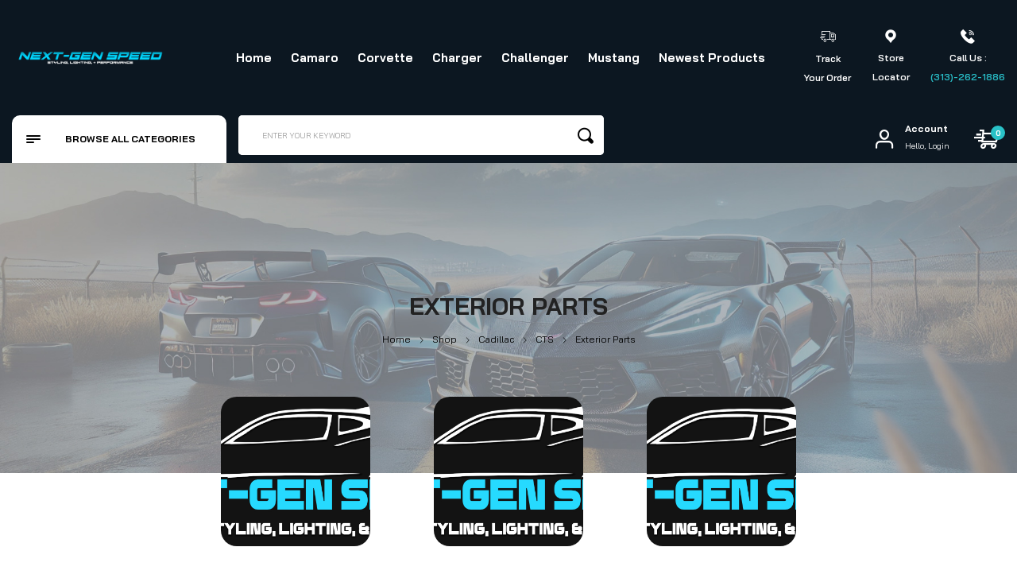

--- FILE ---
content_type: text/html; charset=UTF-8
request_url: https://nextgenspeed.com/product-category/cadillac/cts/exterior-parts-cts/
body_size: 59191
content:
<!doctype html>
<html lang="en-US">
<head>
	<meta charset="UTF-8">
	<meta name="viewport" content="width=device-width,initial-scale=1,maximum-scale=1">
	<meta name="theme-color" content="">
	<meta name="description" content="Automotive Styling, Lighting, &amp; Performance">
	<link rel="profile" href="https://gmpg.org/xfn/11">
	<title>Exterior Parts &#8211; Next-Gen Speed</title>
<meta name='robots' content='max-image-preview:large' />
<script>window._wca = window._wca || [];</script>
<link rel='dns-prefetch' href='//stats.wp.com' />
<link rel='dns-prefetch' href='//capi-automation.s3.us-east-2.amazonaws.com' />
<link rel='dns-prefetch' href='//jetpack.wordpress.com' />
<link rel='dns-prefetch' href='//s0.wp.com' />
<link rel='dns-prefetch' href='//public-api.wordpress.com' />
<link rel='dns-prefetch' href='//0.gravatar.com' />
<link rel='dns-prefetch' href='//1.gravatar.com' />
<link rel='dns-prefetch' href='//2.gravatar.com' />
<link rel='dns-prefetch' href='//widgets.wp.com' />
<link rel="alternate" type="application/rss+xml" title="Next-Gen Speed &raquo; Feed" href="https://nextgenspeed.com/feed/" />
<link rel="alternate" type="application/rss+xml" title="Next-Gen Speed &raquo; Comments Feed" href="https://nextgenspeed.com/comments/feed/" />
<link rel="alternate" type="application/rss+xml" title="Next-Gen Speed &raquo; Exterior Parts Category Feed" href="https://nextgenspeed.com/product-category/cadillac/cts/exterior-parts-cts/feed/" />
<style id='wp-img-auto-sizes-contain-inline-css'>
img:is([sizes=auto i],[sizes^="auto," i]){contain-intrinsic-size:3000px 1500px}
/*# sourceURL=wp-img-auto-sizes-contain-inline-css */
</style>

<link rel='stylesheet' id='wp-block-library-css' href='https://nextgenspeed.com/wp-includes/css/dist/block-library/style.min.css?ver=6.9' media='all' />
<style id='classic-theme-styles-inline-css'>
/*! This file is auto-generated */
.wp-block-button__link{color:#fff;background-color:#32373c;border-radius:9999px;box-shadow:none;text-decoration:none;padding:calc(.667em + 2px) calc(1.333em + 2px);font-size:1.125em}.wp-block-file__button{background:#32373c;color:#fff;text-decoration:none}
/*# sourceURL=/wp-includes/css/classic-themes.min.css */
</style>
<link rel='stylesheet' id='mediaelement-css' href='https://nextgenspeed.com/wp-includes/js/mediaelement/mediaelementplayer-legacy.min.css?ver=4.2.17' media='all' />
<link rel='stylesheet' id='wp-mediaelement-css' href='https://nextgenspeed.com/wp-includes/js/mediaelement/wp-mediaelement.min.css?ver=6.9' media='all' />
<style id='jetpack-sharing-buttons-style-inline-css'>
.jetpack-sharing-buttons__services-list{display:flex;flex-direction:row;flex-wrap:wrap;gap:0;list-style-type:none;margin:5px;padding:0}.jetpack-sharing-buttons__services-list.has-small-icon-size{font-size:12px}.jetpack-sharing-buttons__services-list.has-normal-icon-size{font-size:16px}.jetpack-sharing-buttons__services-list.has-large-icon-size{font-size:24px}.jetpack-sharing-buttons__services-list.has-huge-icon-size{font-size:36px}@media print{.jetpack-sharing-buttons__services-list{display:none!important}}.editor-styles-wrapper .wp-block-jetpack-sharing-buttons{gap:0;padding-inline-start:0}ul.jetpack-sharing-buttons__services-list.has-background{padding:1.25em 2.375em}
/*# sourceURL=https://nextgenspeed.com/wp-content/plugins/jetpack/_inc/blocks/sharing-buttons/view.css */
</style>
<link rel='stylesheet' id='cr-frontend-css-css' href='https://nextgenspeed.com/wp-content/plugins/customer-reviews-woocommerce/css/frontend.css?ver=5.96.0' media='all' />
<link rel='stylesheet' id='cr-badges-css-css' href='https://nextgenspeed.com/wp-content/plugins/customer-reviews-woocommerce/css/badges.css?ver=5.96.0' media='all' />
<style id='global-styles-inline-css'>
:root{--wp--preset--aspect-ratio--square: 1;--wp--preset--aspect-ratio--4-3: 4/3;--wp--preset--aspect-ratio--3-4: 3/4;--wp--preset--aspect-ratio--3-2: 3/2;--wp--preset--aspect-ratio--2-3: 2/3;--wp--preset--aspect-ratio--16-9: 16/9;--wp--preset--aspect-ratio--9-16: 9/16;--wp--preset--color--black: #000000;--wp--preset--color--cyan-bluish-gray: #abb8c3;--wp--preset--color--white: #ffffff;--wp--preset--color--pale-pink: #f78da7;--wp--preset--color--vivid-red: #cf2e2e;--wp--preset--color--luminous-vivid-orange: #ff6900;--wp--preset--color--luminous-vivid-amber: #fcb900;--wp--preset--color--light-green-cyan: #7bdcb5;--wp--preset--color--vivid-green-cyan: #00d084;--wp--preset--color--pale-cyan-blue: #8ed1fc;--wp--preset--color--vivid-cyan-blue: #0693e3;--wp--preset--color--vivid-purple: #9b51e0;--wp--preset--gradient--vivid-cyan-blue-to-vivid-purple: linear-gradient(135deg,rgb(6,147,227) 0%,rgb(155,81,224) 100%);--wp--preset--gradient--light-green-cyan-to-vivid-green-cyan: linear-gradient(135deg,rgb(122,220,180) 0%,rgb(0,208,130) 100%);--wp--preset--gradient--luminous-vivid-amber-to-luminous-vivid-orange: linear-gradient(135deg,rgb(252,185,0) 0%,rgb(255,105,0) 100%);--wp--preset--gradient--luminous-vivid-orange-to-vivid-red: linear-gradient(135deg,rgb(255,105,0) 0%,rgb(207,46,46) 100%);--wp--preset--gradient--very-light-gray-to-cyan-bluish-gray: linear-gradient(135deg,rgb(238,238,238) 0%,rgb(169,184,195) 100%);--wp--preset--gradient--cool-to-warm-spectrum: linear-gradient(135deg,rgb(74,234,220) 0%,rgb(151,120,209) 20%,rgb(207,42,186) 40%,rgb(238,44,130) 60%,rgb(251,105,98) 80%,rgb(254,248,76) 100%);--wp--preset--gradient--blush-light-purple: linear-gradient(135deg,rgb(255,206,236) 0%,rgb(152,150,240) 100%);--wp--preset--gradient--blush-bordeaux: linear-gradient(135deg,rgb(254,205,165) 0%,rgb(254,45,45) 50%,rgb(107,0,62) 100%);--wp--preset--gradient--luminous-dusk: linear-gradient(135deg,rgb(255,203,112) 0%,rgb(199,81,192) 50%,rgb(65,88,208) 100%);--wp--preset--gradient--pale-ocean: linear-gradient(135deg,rgb(255,245,203) 0%,rgb(182,227,212) 50%,rgb(51,167,181) 100%);--wp--preset--gradient--electric-grass: linear-gradient(135deg,rgb(202,248,128) 0%,rgb(113,206,126) 100%);--wp--preset--gradient--midnight: linear-gradient(135deg,rgb(2,3,129) 0%,rgb(40,116,252) 100%);--wp--preset--font-size--small: 13px;--wp--preset--font-size--medium: 20px;--wp--preset--font-size--large: 36px;--wp--preset--font-size--x-large: 42px;--wp--preset--spacing--20: 0.44rem;--wp--preset--spacing--30: 0.67rem;--wp--preset--spacing--40: 1rem;--wp--preset--spacing--50: 1.5rem;--wp--preset--spacing--60: 2.25rem;--wp--preset--spacing--70: 3.38rem;--wp--preset--spacing--80: 5.06rem;--wp--preset--shadow--natural: 6px 6px 9px rgba(0, 0, 0, 0.2);--wp--preset--shadow--deep: 12px 12px 50px rgba(0, 0, 0, 0.4);--wp--preset--shadow--sharp: 6px 6px 0px rgba(0, 0, 0, 0.2);--wp--preset--shadow--outlined: 6px 6px 0px -3px rgb(255, 255, 255), 6px 6px rgb(0, 0, 0);--wp--preset--shadow--crisp: 6px 6px 0px rgb(0, 0, 0);}:where(.is-layout-flex){gap: 0.5em;}:where(.is-layout-grid){gap: 0.5em;}body .is-layout-flex{display: flex;}.is-layout-flex{flex-wrap: wrap;align-items: center;}.is-layout-flex > :is(*, div){margin: 0;}body .is-layout-grid{display: grid;}.is-layout-grid > :is(*, div){margin: 0;}:where(.wp-block-columns.is-layout-flex){gap: 2em;}:where(.wp-block-columns.is-layout-grid){gap: 2em;}:where(.wp-block-post-template.is-layout-flex){gap: 1.25em;}:where(.wp-block-post-template.is-layout-grid){gap: 1.25em;}.has-black-color{color: var(--wp--preset--color--black) !important;}.has-cyan-bluish-gray-color{color: var(--wp--preset--color--cyan-bluish-gray) !important;}.has-white-color{color: var(--wp--preset--color--white) !important;}.has-pale-pink-color{color: var(--wp--preset--color--pale-pink) !important;}.has-vivid-red-color{color: var(--wp--preset--color--vivid-red) !important;}.has-luminous-vivid-orange-color{color: var(--wp--preset--color--luminous-vivid-orange) !important;}.has-luminous-vivid-amber-color{color: var(--wp--preset--color--luminous-vivid-amber) !important;}.has-light-green-cyan-color{color: var(--wp--preset--color--light-green-cyan) !important;}.has-vivid-green-cyan-color{color: var(--wp--preset--color--vivid-green-cyan) !important;}.has-pale-cyan-blue-color{color: var(--wp--preset--color--pale-cyan-blue) !important;}.has-vivid-cyan-blue-color{color: var(--wp--preset--color--vivid-cyan-blue) !important;}.has-vivid-purple-color{color: var(--wp--preset--color--vivid-purple) !important;}.has-black-background-color{background-color: var(--wp--preset--color--black) !important;}.has-cyan-bluish-gray-background-color{background-color: var(--wp--preset--color--cyan-bluish-gray) !important;}.has-white-background-color{background-color: var(--wp--preset--color--white) !important;}.has-pale-pink-background-color{background-color: var(--wp--preset--color--pale-pink) !important;}.has-vivid-red-background-color{background-color: var(--wp--preset--color--vivid-red) !important;}.has-luminous-vivid-orange-background-color{background-color: var(--wp--preset--color--luminous-vivid-orange) !important;}.has-luminous-vivid-amber-background-color{background-color: var(--wp--preset--color--luminous-vivid-amber) !important;}.has-light-green-cyan-background-color{background-color: var(--wp--preset--color--light-green-cyan) !important;}.has-vivid-green-cyan-background-color{background-color: var(--wp--preset--color--vivid-green-cyan) !important;}.has-pale-cyan-blue-background-color{background-color: var(--wp--preset--color--pale-cyan-blue) !important;}.has-vivid-cyan-blue-background-color{background-color: var(--wp--preset--color--vivid-cyan-blue) !important;}.has-vivid-purple-background-color{background-color: var(--wp--preset--color--vivid-purple) !important;}.has-black-border-color{border-color: var(--wp--preset--color--black) !important;}.has-cyan-bluish-gray-border-color{border-color: var(--wp--preset--color--cyan-bluish-gray) !important;}.has-white-border-color{border-color: var(--wp--preset--color--white) !important;}.has-pale-pink-border-color{border-color: var(--wp--preset--color--pale-pink) !important;}.has-vivid-red-border-color{border-color: var(--wp--preset--color--vivid-red) !important;}.has-luminous-vivid-orange-border-color{border-color: var(--wp--preset--color--luminous-vivid-orange) !important;}.has-luminous-vivid-amber-border-color{border-color: var(--wp--preset--color--luminous-vivid-amber) !important;}.has-light-green-cyan-border-color{border-color: var(--wp--preset--color--light-green-cyan) !important;}.has-vivid-green-cyan-border-color{border-color: var(--wp--preset--color--vivid-green-cyan) !important;}.has-pale-cyan-blue-border-color{border-color: var(--wp--preset--color--pale-cyan-blue) !important;}.has-vivid-cyan-blue-border-color{border-color: var(--wp--preset--color--vivid-cyan-blue) !important;}.has-vivid-purple-border-color{border-color: var(--wp--preset--color--vivid-purple) !important;}.has-vivid-cyan-blue-to-vivid-purple-gradient-background{background: var(--wp--preset--gradient--vivid-cyan-blue-to-vivid-purple) !important;}.has-light-green-cyan-to-vivid-green-cyan-gradient-background{background: var(--wp--preset--gradient--light-green-cyan-to-vivid-green-cyan) !important;}.has-luminous-vivid-amber-to-luminous-vivid-orange-gradient-background{background: var(--wp--preset--gradient--luminous-vivid-amber-to-luminous-vivid-orange) !important;}.has-luminous-vivid-orange-to-vivid-red-gradient-background{background: var(--wp--preset--gradient--luminous-vivid-orange-to-vivid-red) !important;}.has-very-light-gray-to-cyan-bluish-gray-gradient-background{background: var(--wp--preset--gradient--very-light-gray-to-cyan-bluish-gray) !important;}.has-cool-to-warm-spectrum-gradient-background{background: var(--wp--preset--gradient--cool-to-warm-spectrum) !important;}.has-blush-light-purple-gradient-background{background: var(--wp--preset--gradient--blush-light-purple) !important;}.has-blush-bordeaux-gradient-background{background: var(--wp--preset--gradient--blush-bordeaux) !important;}.has-luminous-dusk-gradient-background{background: var(--wp--preset--gradient--luminous-dusk) !important;}.has-pale-ocean-gradient-background{background: var(--wp--preset--gradient--pale-ocean) !important;}.has-electric-grass-gradient-background{background: var(--wp--preset--gradient--electric-grass) !important;}.has-midnight-gradient-background{background: var(--wp--preset--gradient--midnight) !important;}.has-small-font-size{font-size: var(--wp--preset--font-size--small) !important;}.has-medium-font-size{font-size: var(--wp--preset--font-size--medium) !important;}.has-large-font-size{font-size: var(--wp--preset--font-size--large) !important;}.has-x-large-font-size{font-size: var(--wp--preset--font-size--x-large) !important;}
:where(.wp-block-post-template.is-layout-flex){gap: 1.25em;}:where(.wp-block-post-template.is-layout-grid){gap: 1.25em;}
:where(.wp-block-term-template.is-layout-flex){gap: 1.25em;}:where(.wp-block-term-template.is-layout-grid){gap: 1.25em;}
:where(.wp-block-columns.is-layout-flex){gap: 2em;}:where(.wp-block-columns.is-layout-grid){gap: 2em;}
:root :where(.wp-block-pullquote){font-size: 1.5em;line-height: 1.6;}
/*# sourceURL=global-styles-inline-css */
</style>
<link rel='stylesheet' id='rbb-icons-css' href='https://nextgenspeed.com/wp-content/plugins/rising-bamboo/dist/css/rbb-icons.css?ver=1.4.2' media='all' />
<link rel='stylesheet' id='rbb-pace-style-css' href='https://nextgenspeed.com/wp-content/plugins/rising-bamboo/dist/js/plugins/pace-js/themes/green/pace-theme-minimal.css?ver=1.4.2' media='all' />
<style id='woocommerce-inline-inline-css'>
.woocommerce form .form-row .required { visibility: visible; }
/*# sourceURL=woocommerce-inline-inline-css */
</style>
<link rel='stylesheet' id='jetpack-instant-search-css' href='https://nextgenspeed.com/wp-content/plugins/jetpack/jetpack_vendor/automattic/jetpack-search/build/instant-search/jp-search.chunk-main-payload.css?minify=false&#038;ver=62e24c826fcd11ccbe81' media='all' />
<link rel='stylesheet' id='wcpr-country-flags-css' href='https://nextgenspeed.com/wp-content/plugins/woocommerce-photo-reviews/css/flags-64.min.css?ver=1.4.12' media='all' />
<link rel='stylesheet' id='rising-bamboo-style-css' href='https://nextgenspeed.com/wp-content/themes/automize/dist/css/style.css?ver=1.3.3' media='all' />
<style id='rising-bamboo-style-inline-css'>

            :root {
            
            /*================ Font Family ================*/
           	/*================ Font Body ================*/
            	--typography-body: 'Bai Jamjuree';
            	--typography-body-font-size: 15px;
            	--typography-body-variant: 400;
            	--typography-body-line-height: 1.5rem;
				--typography-body-letter-spacing: 0em;
			/*================ Font Heading ================*/
            	--typography-heading: 'Bai Jamjuree';
            	--typography-heading-variant: 700;
            	--typography-heading-line-height: 2.5rem;
            	--typography-heading-letter-spacing: 0em;
            /*================ Font Button ================*/
            	--typography-button: 'Bai Jamjuree';
            	--typography-button-font-size: 12px;
            	--typography-button-variant: 600;
            	--typography-button-text-transform: uppercase;
            	--typography-button-letter-spacing: 0em;
            /*================ Font Form ================*/
            	--typography-form: 'Bai Jamjuree';
            	--typography-form-font-size: 12px;
            	--typography-form-variant: regular;
            	--typography-form-letter-spacing: 0em;
            /*================ General Color Variables ================*/
                --rbb-general-body-background-color: #ffffff;
                --rbb-general-body-text-color: #666666;
                --rbb-general-heading-color: #000000;
                --rbb-general-primary-color: #000000;
                --rbb-general-secondary-color: #29bdc7;
                --rbb-general-link-color: #222222;
                --rbb-general-link-hover-color: #29bdc7;
                --rbb-general-button-color: #000000;
                --rbb-general-button-hover-color: #ffffff;
                --rbb-general-button-bg-color: #ececec;
                --rbb-general-button-bg-hover-color: #29bdc7;
            /*================ Page Title & Breadcrumb Variables ================*/
                --rbb-title-color: #222222;
                --rbb-breadcrumb-color: #000000;
                --rbb-breadcrumb-background-color: #000000;
                --rbb-breadcrumb-background-image: url('https://nextgenspeed.com/wp-content/uploads/2025/04/retrtrtretertter.jpg');
            /*================ HEADER - NAVIGATION ================*/
                --rbb-header-background-color: #0c1721;
            /*================ MOBILE - NAVIGATION ================*/
                --rbb-mobile-navigation-bg-color: #fff;
                --rbb-mobile-navigation-text-color: #222222;
            /*================ Menu Variables ================*/
                --rbb-menu-link-color: #ffffff;
                --rbb-menu-link-hover-color: #28ecff;
                --rbb-menu-background-color: #ffffff;
                --rbb-menu-sticky-background-color: #0c1721;
            /*================ Logo Variables ================*/
                --rbb-logo-max-width: 197px;
                --rbb-logo-padding: 0px 0px 0px 0px;
                --rbb-logo-sticky-max-width: 197px;
                --rbb-logo-sticky-padding: 0px 0px 0px 0px;
            /*================ Mini Card Variables ================*/
                --rbb-mini-cart-icon-size: 33px;
                --rbb-mini-cart-icon-color: #ffffff;
                --rbb-mini-cart-icon-border: 0px;
                --rbb-mini-cart-icon-border-radius: 100%;
                --rbb-mini-cart-icon-border-color: #ffffff;
                --rbb-mini-cart-count-color: #ffffff;
                --rbb-mini-cart-count-background-color: #29c1c7;
                --rbb-mini-cart-count-position-top: 3px;
                --rbb-mini-cart-count-position-bottom: auto;
                --rbb-mini-cart-count-position-left: auto;
                --rbb-mini-cart-count-position-right: 0px;
                --rbb-mini-cart-content-background-color: #ffffff;
                --rbb-mini-cart-content-border: 0px;
                --rbb-mini-cart-content-border-color: #23c052;
                --rbb-mini-cart-product-image-size: 100px;
                --rbb-mini-cart-remove-button-size: 16px;
                --rbb-mini-cart-remove-button-color: #000000;
                --rbb-mini-cart-remove-button-background-color: rgb(0,0,0,0);
                --rbb-mini-cart-remove-button-border: 0px;
                --rbb-mini-cart-remove-button-border-color: #000000;
            /*================ Wishlist Variables ================*/
                --rbb-wishlist-icon-size: 24px;
                --rbb-wishlist-icon-color: #ffffff;
                --rbb-wishlist-icon-border: 0px;
                --rbb-wishlist-icon-border-radius: ;
                --rbb-wishlist-icon-border-color: ;
                --rbb-wishlist-count-color: #ffffff;
                --rbb-wishlist-count-background-color: #29c1c7;
                --rbb-wishlist-count-position-top: 0px;
                --rbb-wishlist-count-position-bottom: auto;
                --rbb-wishlist-count-position-left: auto;
                --rbb-wishlist-count-position-right: -4px;
                --rbb-wishlist-general-icon: 900;
            /*================ Compare Variables ================*/
                --rbb-compare-general-icon: ;
                --rbb-compare-icon-size: 17px;
            /*================ Quick View Variables ================*/
                --rbb-quick-view-icon-size: 34px;
            /*================ Account Variables ================*/
                --rbb-account-icon-size: 24px;
                --rbb-account-icon-color: #ffffff;
                --rbb-account-icon-border: 0px;
                --rbb-account-icon-border-color: #0d3619;
                --rbb-account-icon-border-radius: 100%;
                --rbb-account-content-background-color: #db0000;
                --rbb-account-input-border: 0px;
                --rbb-account-input-border-color: #0d3619;
                --rbb-account-input-border-radius: 0;
                --rbb-account-button-edit-icon-color: #db0000;
                --rbb-account-button-logout-icon-color: #db0000;
            /*================ Search Variables ================*/
                --rbb-search-icon-color: #000000;
                --rbb-search-icon-size: 20px;
                --rbb-search-icon-border: 1px;
                --rbb-search-icon-border-color: #000000;
                --rbb-search-icon-border-radius: 5px;
                --rbb-search-input-color: #000000;
                --rbb-search-input-border: 1px;
                --rbb-search-input-border-color: #000000;
                --rbb-search-input-border-radius: 5px;
            /*================ Rating Variables ================*/
                --rbb-rating-icon-content: "\ea99";
                --rbb-rating-icon-size: 0.8rem;
                --rbb-rating-icon-color: #f7a92f;
            /*================ Scroll To Top Variables ================*/
                --rbb-scroll-top-icon-color: #db0000;
                --rbb-scroll-top-icon-size: 20px;
                --rbb-scroll-top-background-color: #ffffff;
            /*================ Modal Variables ================*/
            	--rbb-modal-backdrop-filter: 1;
            	--rbb-modal-backdrop-filter-size: 10px;
                --rbb-modal-background-color: #000000;
                --rbb-modal-background-opacity: 0.5;
            /*================ Modal Variables ================*/
                --rbb-block-loading: url(https://nextgenspeed.com/wp-content/themes/automize/dist/images/loading/block/Setting.svg);
                --rbb-button-loading: url(https://nextgenspeed.com/wp-content/themes/automize/dist/images/loading/button/bars.svg);
                 --rbb-button-loading-hover: url(https://nextgenspeed.com/wp-content/themes/automize/dist/images/loading/button/hover/bars.svg);
		
            
            
            }
        
.tags-links, .byline { clip: rect(1px, 1px, 1px, 1px); height: 1px; position: absolute; overflow: hidden; width: 1px; }
/*# sourceURL=rising-bamboo-style-inline-css */
</style>
<link rel='stylesheet' id='slick-style-css' href='https://nextgenspeed.com/wp-content/plugins/rising-bamboo/dist/js/plugins/slick/slick.css?ver=1.0.0' media='all' />
<link rel='stylesheet' id='slick-theme-style-css' href='https://nextgenspeed.com/wp-content/plugins/rising-bamboo/dist/js/plugins/slick/slick-theme.css?ver=1.0.0' media='all' />
<link rel='stylesheet' id='rising-bamboo-photoswipe-lightbox-css' href='https://nextgenspeed.com/wp-content/themes/automize/dist/js/plugins/photoswipe/photoswipe.css?ver=1.3.3' media='all' />
<link rel='stylesheet' id='rising-bamboo-woocommerce-style-css' href='https://nextgenspeed.com/wp-content/themes/automize/dist/css/woocommerce.css?ver=1.3.3' media='all' />
<style id='rising-bamboo-woocommerce-style-inline-css'>
@font-face {
			font-family: "star";
			src: url("https://nextgenspeed.com/wp-content/plugins/woocommerce/assets/fonts/star.eot");
			src: url("https://nextgenspeed.com/wp-content/plugins/woocommerce/assets/fonts/star.eot?#iefix") format("embedded-opentype"),
			url("https://nextgenspeed.com/wp-content/plugins/woocommerce/assets/fonts/star.woff") format("woff"),
			url("https://nextgenspeed.com/wp-content/plugins/woocommerce/assets/fonts/star.ttf") format("truetype"),
			url("https://nextgenspeed.com/wp-content/plugins/woocommerce/assets/fonts/star.svg#star") format("svg");
			font-weight: normal;
			font-style: normal;
		}
/*# sourceURL=rising-bamboo-woocommerce-style-inline-css */
</style>
<script type="text/template" id="tmpl-variation-template">
	<div class="woocommerce-variation-description">{{{ data.variation.variation_description }}}</div>
	<div class="woocommerce-variation-price">{{{ data.variation.price_html }}}</div>
	<div class="woocommerce-variation-availability">{{{ data.variation.availability_html }}}</div>
</script>
<script type="text/template" id="tmpl-unavailable-variation-template">
	<p role="alert">Sorry, this product is unavailable. Please choose a different combination.</p>
</script>
<script src="https://nextgenspeed.com/wp-includes/js/jquery/jquery.min.js?ver=3.7.1" id="jquery-core-js"></script>
<script src="https://nextgenspeed.com/wp-includes/js/jquery/jquery-migrate.min.js?ver=3.4.1" id="jquery-migrate-js"></script>
<script src="https://nextgenspeed.com/wp-content/plugins/woocommerce/assets/js/jquery-blockui/jquery.blockUI.min.js?ver=2.7.0-wc.10.4.3" id="wc-jquery-blockui-js" defer data-wp-strategy="defer"></script>
<script id="wc-add-to-cart-js-extra">
var wc_add_to_cart_params = {"ajax_url":"/wp-admin/admin-ajax.php","wc_ajax_url":"/?wc-ajax=%%endpoint%%","i18n_view_cart":"View cart","cart_url":"https://nextgenspeed.com/cart/","is_cart":"","cart_redirect_after_add":"no"};
//# sourceURL=wc-add-to-cart-js-extra
</script>
<script src="https://nextgenspeed.com/wp-content/plugins/woocommerce/assets/js/frontend/add-to-cart.min.js?ver=10.4.3" id="wc-add-to-cart-js" defer data-wp-strategy="defer"></script>
<script src="https://nextgenspeed.com/wp-content/plugins/woocommerce/assets/js/js-cookie/js.cookie.min.js?ver=2.1.4-wc.10.4.3" id="wc-js-cookie-js" defer data-wp-strategy="defer"></script>
<script id="woocommerce-js-extra">
var woocommerce_params = {"ajax_url":"/wp-admin/admin-ajax.php","wc_ajax_url":"/?wc-ajax=%%endpoint%%","i18n_password_show":"Show password","i18n_password_hide":"Hide password"};
//# sourceURL=woocommerce-js-extra
</script>
<script src="https://nextgenspeed.com/wp-content/plugins/woocommerce/assets/js/frontend/woocommerce.min.js?ver=10.4.3" id="woocommerce-js" defer data-wp-strategy="defer"></script>
<script src="https://nextgenspeed.com/wp-content/plugins/woocommerce-photo-reviews/js/default-display-images.min.js?ver=1.4.12" id="wcpr-default-display-script-js"></script>
<script id="woocommerce-photo-reviews-script-js-extra">
var woocommerce_photo_reviews_params = {"ajaxurl":"https://nextgenspeed.com/wp-admin/admin-ajax.php","text_load_more":"Load more","text_loading":"Loading...","i18n_required_rating_text":"Please select a rating.","i18n_required_comment_text":"Please enter your comment.","i18n_minimum_comment_text":"Please enter your comment not less than 0 character.","i18n_required_name_text":"Please enter your name.","i18n_required_email_text":"Please enter your email.","warning_gdpr":"Please agree with our term and policy.","max_files":"5","upload_allow":["image/jpg","image/jpeg","image/bmp","image/png","image/webp","image/gif","video/mp4","video/webm","video/quicktime"],"max_file_size":"2000","required_image":"off","enable_photo":"on","warning_required_image":"Please upload at least one image for your review!","warning_max_files":"You can only upload maximum of 5 files.","warning_upload_allow":"'%file_name%' is not an allowed file type.","warning_max_file_size":"The size of '%file_name%' is greater than 2000 kB.","default_comments_page":"newest","comments_per_page":"50","sort":"1","display":"2","masonry_popup":"review","pagination_ajax":"","loadmore_button":"","allow_empty_comment":"1","minimum_comment_length":"0","container":".commentlist","wrap_filters":"wcpr-filter-container wcpr-filter-style-normal","comments_container_id":"comments","nonce":"5e5ba16875","grid_class":"wcpr-grid wcpr-masonry-3-col wcpr-masonry-popup-review wcpr-enable-box-shadow","i18n_image_caption":"Caption for this image","image_caption_enable":"1","restrict_number_of_reviews":"","wc_ajax_url":"/?wc-ajax=%%endpoint%%","review_rating_required":"yes"};
//# sourceURL=woocommerce-photo-reviews-script-js-extra
</script>
<script src="https://nextgenspeed.com/wp-content/plugins/woocommerce-photo-reviews/js/script.min.js?ver=1.4.12" id="woocommerce-photo-reviews-script-js"></script>
<script id="woocommerce-photo-reviews-shortcode-script-js-extra">
var woocommerce_photo_reviews_shortcode_params = {"ajaxurl":"https://nextgenspeed.com/wp-admin/admin-ajax.php"};
//# sourceURL=woocommerce-photo-reviews-shortcode-script-js-extra
</script>
<script src="https://nextgenspeed.com/wp-content/plugins/woocommerce-photo-reviews/js/shortcode-script.min.js?ver=1.4.12" id="woocommerce-photo-reviews-shortcode-script-js"></script>
<script src="https://stats.wp.com/s-202604.js" id="woocommerce-analytics-js" defer data-wp-strategy="defer"></script>
<script src="https://nextgenspeed.com/wp-includes/js/underscore.min.js?ver=1.13.7" id="underscore-js"></script>
<script id="wp-util-js-extra">
var _wpUtilSettings = {"ajax":{"url":"/wp-admin/admin-ajax.php"}};
//# sourceURL=wp-util-js-extra
</script>
<script src="https://nextgenspeed.com/wp-includes/js/wp-util.min.js?ver=6.9" id="wp-util-js"></script>
<script id="wc-add-to-cart-variation-js-extra">
var wc_add_to_cart_variation_params = {"wc_ajax_url":"/?wc-ajax=%%endpoint%%","i18n_no_matching_variations_text":"Sorry, no products matched your selection. Please choose a different combination.","i18n_make_a_selection_text":"Please select some product options before adding this product to your cart.","i18n_unavailable_text":"Sorry, this product is unavailable. Please choose a different combination.","i18n_reset_alert_text":"Your selection has been reset. Please select some product options before adding this product to your cart."};
//# sourceURL=wc-add-to-cart-variation-js-extra
</script>
<script src="https://nextgenspeed.com/wp-content/plugins/woocommerce/assets/js/frontend/add-to-cart-variation.min.js?ver=10.4.3" id="wc-add-to-cart-variation-js" defer data-wp-strategy="defer"></script>
<link rel="https://api.w.org/" href="https://nextgenspeed.com/wp-json/" /><link rel="alternate" title="JSON" type="application/json" href="https://nextgenspeed.com/wp-json/wp/v2/product_cat/9063" /><link rel="EditURI" type="application/rsd+xml" title="RSD" href="https://nextgenspeed.com/xmlrpc.php?rsd" />
<meta name="generator" content="WordPress 6.9" />
<meta name="generator" content="WooCommerce 10.4.3" />
<script type="text/javascript">var wc_routeapp_ajaxurl = "https://nextgenspeed.com/wp-admin/admin-ajax.php"</script>		<script>
			if ('undefined' === typeof _affirm_config) {
				var _affirm_config = {
					public_api_key: "OMB96OJZPQBKJGZO",
					script: "https://www.affirm.com/js/v2/affirm.js",
					locale: "en_US",
					country_code: "USA",

				};
				(function(l, g, m, e, a, f, b) {
					var d, c = l[m] || {},
						h = document.createElement(f),
						n = document.getElementsByTagName(f)[0],
						k = function(a, b, c) {
							return function() {
								a[b]._.push([c, arguments])
							}
						};
					c[e] = k(c, e, "set");
					d = c[e];
					c[a] = {};
					c[a]._ = [];
					d._ = [];
					c[a][b] = k(c, a, b);
					a = 0;
					for (
						b = "set add save post open " +
							"empty reset on off trigger ready setProduct"
							.split(" ");
						a < b.length; a++
					) d[b[a]] = k(c, e, b[a]);
					a = 0;
					for (b = ["get", "token", "url", "items"]; a < b.length; a++)
						d[b[a]] = function() {};
					h.async = !0;
					h.src = g[f];
					n.parentNode.insertBefore(h, n);
					delete g[f];
					d(g);
					l[m] = c
				})(
					window,
					_affirm_config,
					"affirm",
					"checkout",
					"ui",
					"script",
					"ready"
				);
			}
		</script>
			<style>img#wpstats{display:none}</style>
			<noscript><style>.woocommerce-product-gallery{ opacity: 1 !important; }</style></noscript>
	<meta name="generator" content="Elementor 3.34.2; features: e_font_icon_svg, additional_custom_breakpoints; settings: css_print_method-external, google_font-enabled, font_display-auto">

<!-- Meta Pixel Code -->
<script type='text/javascript'>
!function(f,b,e,v,n,t,s){if(f.fbq)return;n=f.fbq=function(){n.callMethod?
n.callMethod.apply(n,arguments):n.queue.push(arguments)};if(!f._fbq)f._fbq=n;
n.push=n;n.loaded=!0;n.version='2.0';n.queue=[];t=b.createElement(e);t.async=!0;
t.src=v;s=b.getElementsByTagName(e)[0];s.parentNode.insertBefore(t,s)}(window,
document,'script','https://connect.facebook.net/en_US/fbevents.js');
</script>
<!-- End Meta Pixel Code -->
<script type='text/javascript'>var url = window.location.origin + '?ob=open-bridge';
            fbq('set', 'openbridge', '532310134433073', url);
fbq('init', '532310134433073', {}, {
    "agent": "wordpress-6.9-4.1.5"
})</script><script type='text/javascript'>
    fbq('track', 'PageView', []);
  </script>			<script  type="text/javascript">
				!function(f,b,e,v,n,t,s){if(f.fbq)return;n=f.fbq=function(){n.callMethod?
					n.callMethod.apply(n,arguments):n.queue.push(arguments)};if(!f._fbq)f._fbq=n;
					n.push=n;n.loaded=!0;n.version='2.0';n.queue=[];t=b.createElement(e);t.async=!0;
					t.src=v;s=b.getElementsByTagName(e)[0];s.parentNode.insertBefore(t,s)}(window,
					document,'script','https://connect.facebook.net/en_US/fbevents.js');
			</script>
			<!-- WooCommerce Facebook Integration Begin -->
			<script  type="text/javascript">

				fbq('init', '532310134433073', {}, {
    "agent": "woocommerce_6-10.4.3-3.5.15"
});

				document.addEventListener( 'DOMContentLoaded', function() {
					// Insert placeholder for events injected when a product is added to the cart through AJAX.
					document.body.insertAdjacentHTML( 'beforeend', '<div class=\"wc-facebook-pixel-event-placeholder\"></div>' );
				}, false );

			</script>
			<!-- WooCommerce Facebook Integration End -->
						<style>
				.e-con.e-parent:nth-of-type(n+4):not(.e-lazyloaded):not(.e-no-lazyload),
				.e-con.e-parent:nth-of-type(n+4):not(.e-lazyloaded):not(.e-no-lazyload) * {
					background-image: none !important;
				}
				@media screen and (max-height: 1024px) {
					.e-con.e-parent:nth-of-type(n+3):not(.e-lazyloaded):not(.e-no-lazyload),
					.e-con.e-parent:nth-of-type(n+3):not(.e-lazyloaded):not(.e-no-lazyload) * {
						background-image: none !important;
					}
				}
				@media screen and (max-height: 640px) {
					.e-con.e-parent:nth-of-type(n+2):not(.e-lazyloaded):not(.e-no-lazyload),
					.e-con.e-parent:nth-of-type(n+2):not(.e-lazyloaded):not(.e-no-lazyload) * {
						background-image: none !important;
					}
				}
			</style>
			
        <!-- Facebook Pixel by RisingBamboo -->
            <script>
                !function(f,b,e,v,n,t,s)
                  {if(f.fbq)return;n=f.fbq=function(){n.callMethod?
                  n.callMethod.apply(n,arguments):n.queue.push(arguments)};
                  if(!f._fbq)f._fbq=n;n.push=n;n.loaded=!0;n.version='2.0';
                  n.queue=[];t=b.createElement(e);t.async=!0;
                  t.src=v;s=b.getElementsByTagName(e)[0];
                  s.parentNode.insertBefore(t,s)}(window, document,'script',
                  'https://connect.facebook.net/en_US/fbevents.js');
                  fbq('init', '532310134433073');
                  fbq('track', 'PageView');
            </script>
            <noscript>
                <img height='1' width='1' style='display:none' src='https://www.facebook.com/tr?id=532310134433073&ev=PageView&noscript=1'/>
	        </noscript>
	        <script>
                fbq('track', 'Search');
                fbq('track', 'ViewContent');
                fbq('track', 'Lead');
            </script>
          <!-- End Facebook Pixel by RisingBamboo -->
          
        <!-- Google Tag Manager By RisingBamboo -->
        <script>(function(w,d,s,l,i){w[l]=w[l]||[];w[l].push({'gtm.start':
                    new Date().getTime(),event:'gtm.js'});var f=d.getElementsByTagName(s)[0],
                j=d.createElement(s),dl=l!='dataLayer'?'&l='+l:'';j.async=true;j.src=
                'https://www.googletagmanager.com/gtm.js?id='+i+dl;f.parentNode.insertBefore(j,f);
            })(window,document,'script','dataLayer','GTM-NR8GTKW');
        </script>
        <!-- End Google Tag Manager By RisingBamboo -->
        
<!-- Jetpack Open Graph Tags -->
<meta property="og:type" content="website" />
<meta property="og:title" content="Exterior Parts &#8211; Next-Gen Speed" />
<meta property="og:url" content="https://nextgenspeed.com/product-category/cadillac/cts/exterior-parts-cts/" />
<meta property="og:site_name" content="Next-Gen Speed" />
<meta property="og:image" content="https://nextgenspeed.com/wp-content/uploads/2024/12/bluelogo.png" />
<meta property="og:image:width" content="1920" />
<meta property="og:image:height" content="200" />
<meta property="og:image:alt" content="" />
<meta property="og:locale" content="en_US" />

<!-- End Jetpack Open Graph Tags -->
<link rel="icon" href="https://nextgenspeed.com/wp-content/uploads/2024/11/cropped-block-32x32.png" sizes="32x32" />
<link rel="icon" href="https://nextgenspeed.com/wp-content/uploads/2024/11/cropped-block-192x192.png" sizes="192x192" />
<link rel="apple-touch-icon" href="https://nextgenspeed.com/wp-content/uploads/2024/11/cropped-block-180x180.png" />
<meta name="msapplication-TileImage" content="https://nextgenspeed.com/wp-content/uploads/2024/11/cropped-block-270x270.png" />
		<style id="wp-custom-css">
			/* =========================================================
   Next-Gen Speed / Automize
   WooCommerce ORDER-PAY checkout layout + polish
   Page: /checkout/order-pay/...
   ========================================================= */

/* Background + page width */
body.woocommerce-order-pay {
  background: #f6f7fb;
}

body.woocommerce-order-pay .site-content,
body.woocommerce-order-pay .content-area,
body.woocommerce-order-pay .woocommerce,
body.woocommerce-order-pay .entry-content {
  max-width: 1320px;
  margin: 0 auto;
  padding: 28px 18px;
  box-sizing: border-box;
}

/* =========================
   2-column layout (RIGHT wider)
   ========================= */
body.woocommerce-order-pay #order_review {
  display: grid !important;
  grid-template-columns: 0.9fr 1.2fr !important; /* left / right */
  gap: 32px !important;
  align-items: start;
}

/* Card containers */
body.woocommerce-order-pay #order_review table.shop_table,
body.woocommerce-order-pay #payment {
  background: #fff;
  border: 1px solid rgba(20,20,20,0.10);
  border-radius: 14px;
  padding: 18px;
  box-shadow: 0 8px 28px rgba(0,0,0,0.06);
  box-sizing: border-box;
}

/* Sticky payment column on desktop */
@media (min-width: 992px) {
  body.woocommerce-order-pay #payment {
    position: sticky;
    top: 92px;
    padding: 22px 22px;
  }
}

/* Mobile stack */
@media (max-width: 991px) {
  body.woocommerce-order-pay #order_review {
    grid-template-columns: 1fr !important;
  }
  body.woocommerce-order-pay #payment {
    position: static;
  }
}

/* =========================
   Order summary table cleanup
   ========================= */
body.woocommerce-order-pay table.shop_table {
  width: 100%;
}

body.woocommerce-order-pay table.shop_table th,
body.woocommerce-order-pay table.shop_table td {
  padding: 10px 8px;
  vertical-align: top;
}

body.woocommerce-order-pay table.shop_table thead th {
  border-bottom: 1px solid rgba(0,0,0,0.10);
}

body.woocommerce-order-pay table.shop_table tfoot th,
body.woocommerce-order-pay table.shop_table tfoot td {
  border-top: 1px solid rgba(0,0,0,0.10);
}

/* =========================
   Payment methods = polished tiles
   ========================= */
body.woocommerce-order-pay #payment ul.payment_methods {
  margin: 0;
  padding: 0;
  border: 0;
}

/* Each payment method tile */
body.woocommerce-order-pay #payment ul.payment_methods li.wc_payment_method {
  list-style: none;
  margin: 0 0 12px 0;
  padding: 0; /* we pad within label */
  border: 1px solid rgba(0,0,0,0.10);
  border-radius: 14px;
  background: #fff;
  overflow: hidden; /* prevents icon overflow */
  transition: transform 120ms ease, box-shadow 120ms ease, border-color 120ms ease;
}

/* Hover polish */
body.woocommerce-order-pay #payment ul.payment_methods li.wc_payment_method:hover {
  border-color: rgba(0,0,0,0.18);
  box-shadow: 0 10px 26px rgba(0,0,0,0.08);
  transform: translateY(-1px);
}

/* Make label fill tile so it feels clickable */
body.woocommerce-order-pay #payment ul.payment_methods li.wc_payment_method > label {
  display: flex !important;
  align-items: center !important;
  justify-content: space-between !important;
  gap: 14px !important;

  padding: 16px 16px !important;
  margin: 0 !important;

  cursor: pointer !important;
  width: 100% !important;
  box-sizing: border-box;
  position: relative;
  min-height: 66px; /* consistent tile height */
  font-weight: 650;
}

/* =========================
   Hide radio “bullet” circles (Order Pay only)
   Keep selection via tile highlight
   ========================= */
body.woocommerce-order-pay
#payment ul.payment_methods li.wc_payment_method input[type="radio"] {
  position: absolute !important;
  opacity: 0 !important;
  pointer-events: none !important;
  width: 0 !important;
  height: 0 !important;
  margin: 0 !important;
}

/* Ensure no extra left offset from hidden radios */
body.woocommerce-order-pay
#payment ul.payment_methods li.wc_payment_method > label {
  padding-left: 16px !important;
}

/* =========================
   Accepted card / gateway icons styling
   ========================= */
body.woocommerce-order-pay #payment ul.payment_methods li.wc_payment_method img {
  max-height: 18px !important;
  width: auto !important;
  height: 18px !important;
  vertical-align: middle !important;
}

/* USAePay accepted card icons live inside the label; allow wrap */
body.woocommerce-order-pay label[for="payment_method_usaepay"] {
  flex-wrap: wrap !important;
}

/* Override USAePay inline margin-left for consistent spacing */
body.woocommerce-order-pay label[for="payment_method_usaepay"] > img {
  margin-left: 6px !important;
  margin-top: 0 !important;
  display: inline-block !important;
}

/* =========================
   Selected payment method highlight
   Uses :has() on modern browsers
   ========================= */
body.woocommerce-order-pay #payment ul.payment_methods li.wc_payment_method:has(input[type="radio"]:checked) {
  border-color: #111;
  box-shadow: 0 14px 36px rgba(0,0,0,0.14);
}

/* Subtle selected background gradient */
body.woocommerce-order-pay #payment ul.payment_methods li.wc_payment_method:has(input[type="radio"]:checked) > label {
  background: linear-gradient(90deg, rgba(0,0,0,0.05), rgba(255,255,255,0));
}

/* =========================
   Payment box (expanded details) styling
   ========================= */
body.woocommerce-order-pay #payment div.payment_box {
  margin: 0;
  padding: 14px 16px 16px 16px;
  border-top: 1px solid rgba(0,0,0,0.08);
  background: #f7f8fb;
}

/* Inputs inside payment box */
body.woocommerce-order-pay #payment .payment_box input.input-text,
body.woocommerce-order-pay #payment .payment_box input[type="text"],
body.woocommerce-order-pay #payment .payment_box input[type="tel"],
body.woocommerce-order-pay #payment .payment_box input[type="email"] {
  width: 100%;
  max-width: 520px;
  padding: 10px 12px;
  border-radius: 10px;
  border: 1px solid rgba(0,0,0,0.18);
  box-sizing: border-box;
}

/* Terms + turnstile spacing */
body.woocommerce-order-pay #payment .woocommerce-terms-and-conditions-wrapper {
  margin-top: 14px;
}

/* Place order area + button */
body.woocommerce-order-pay #payment .place-order {
  margin-top: 16px;
  padding-top: 16px;
  border-top: 1px solid rgba(0,0,0,0.10);
}

body.woocommerce-order-pay #place_order,
body.woocommerce-order-pay button#place_order {
  width: 100%;
  padding: 14px 16px;
  border-radius: 12px;
  font-size: 16px;
  font-weight: 750;
}
		</style>
		<style id="kirki-inline-styles">body{font-family:Bai Jamjuree;font-size:15px;}h1,h2,h3,h4,h5,h6,[class*="hint--"]:after, .main-title, .title, .heading, .heading-typography, .elementor-accordion .elementor-tab-title a, .elementor-counter .elementor-counter-title{font-family:Bai Jamjuree;font-weight:700;line-height:2.5rem;}h1{font-size:3rem;}h2{font-size:2.25rem;}h3{font-size:1.75rem;}h4{font-size:1.125rem;}h5{font-size:1rem;}h6{font-size:0.9rem;}b, strong{font-weight:700;}button, input[type="button"], input[type="reset"], input[type="submit"], .wp-block-button__link, .rev-btn, .tm-button, .button, .elementor-button{font-family:Bai Jamjuree;font-size:12px;font-weight:600;text-transform:uppercase;}input[type='text'], input[type='email'], input[type='url'], input[type='password'], input[type='search'], input[type='number'], input[type='tel'], select, textarea, .woocommerce .select2-container--default .select2-selection--single, .woocommerce .select2-container--default .select2-search--dropdown .select2-search__field, .elementor-field-group .elementor-field-textual{font-family:Bai Jamjuree;}/* thai */
@font-face {
  font-family: 'Bai Jamjuree';
  font-style: italic;
  font-weight: 200;
  font-display: swap;
  src: url(https://nextgenspeed.com/wp-content/fonts/bai-jamjuree/LDIoapSCOBt_aeQQ7ftydoa8W_oGkqoi0yyygA.woff2) format('woff2');
  unicode-range: U+02D7, U+0303, U+0331, U+0E01-0E5B, U+200C-200D, U+25CC;
}
/* vietnamese */
@font-face {
  font-family: 'Bai Jamjuree';
  font-style: italic;
  font-weight: 200;
  font-display: swap;
  src: url(https://nextgenspeed.com/wp-content/fonts/bai-jamjuree/LDIoapSCOBt_aeQQ7ftydoa8W_oGkqo50yyygA.woff2) format('woff2');
  unicode-range: U+0102-0103, U+0110-0111, U+0128-0129, U+0168-0169, U+01A0-01A1, U+01AF-01B0, U+0300-0301, U+0303-0304, U+0308-0309, U+0323, U+0329, U+1EA0-1EF9, U+20AB;
}
/* latin-ext */
@font-face {
  font-family: 'Bai Jamjuree';
  font-style: italic;
  font-weight: 200;
  font-display: swap;
  src: url(https://nextgenspeed.com/wp-content/fonts/bai-jamjuree/LDIoapSCOBt_aeQQ7ftydoa8W_oGkqo40yyygA.woff2) format('woff2');
  unicode-range: U+0100-02BA, U+02BD-02C5, U+02C7-02CC, U+02CE-02D7, U+02DD-02FF, U+0304, U+0308, U+0329, U+1D00-1DBF, U+1E00-1E9F, U+1EF2-1EFF, U+2020, U+20A0-20AB, U+20AD-20C0, U+2113, U+2C60-2C7F, U+A720-A7FF;
}
/* latin */
@font-face {
  font-family: 'Bai Jamjuree';
  font-style: italic;
  font-weight: 200;
  font-display: swap;
  src: url(https://nextgenspeed.com/wp-content/fonts/bai-jamjuree/LDIoapSCOBt_aeQQ7ftydoa8W_oGkqo20yw.woff2) format('woff2');
  unicode-range: U+0000-00FF, U+0131, U+0152-0153, U+02BB-02BC, U+02C6, U+02DA, U+02DC, U+0304, U+0308, U+0329, U+2000-206F, U+20AC, U+2122, U+2191, U+2193, U+2212, U+2215, U+FEFF, U+FFFD;
}
/* thai */
@font-face {
  font-family: 'Bai Jamjuree';
  font-style: italic;
  font-weight: 300;
  font-display: swap;
  src: url(https://nextgenspeed.com/wp-content/fonts/bai-jamjuree/LDIoapSCOBt_aeQQ7ftydoa8W_pikaoi0yyygA.woff2) format('woff2');
  unicode-range: U+02D7, U+0303, U+0331, U+0E01-0E5B, U+200C-200D, U+25CC;
}
/* vietnamese */
@font-face {
  font-family: 'Bai Jamjuree';
  font-style: italic;
  font-weight: 300;
  font-display: swap;
  src: url(https://nextgenspeed.com/wp-content/fonts/bai-jamjuree/LDIoapSCOBt_aeQQ7ftydoa8W_pikao50yyygA.woff2) format('woff2');
  unicode-range: U+0102-0103, U+0110-0111, U+0128-0129, U+0168-0169, U+01A0-01A1, U+01AF-01B0, U+0300-0301, U+0303-0304, U+0308-0309, U+0323, U+0329, U+1EA0-1EF9, U+20AB;
}
/* latin-ext */
@font-face {
  font-family: 'Bai Jamjuree';
  font-style: italic;
  font-weight: 300;
  font-display: swap;
  src: url(https://nextgenspeed.com/wp-content/fonts/bai-jamjuree/LDIoapSCOBt_aeQQ7ftydoa8W_pikao40yyygA.woff2) format('woff2');
  unicode-range: U+0100-02BA, U+02BD-02C5, U+02C7-02CC, U+02CE-02D7, U+02DD-02FF, U+0304, U+0308, U+0329, U+1D00-1DBF, U+1E00-1E9F, U+1EF2-1EFF, U+2020, U+20A0-20AB, U+20AD-20C0, U+2113, U+2C60-2C7F, U+A720-A7FF;
}
/* latin */
@font-face {
  font-family: 'Bai Jamjuree';
  font-style: italic;
  font-weight: 300;
  font-display: swap;
  src: url(https://nextgenspeed.com/wp-content/fonts/bai-jamjuree/LDIoapSCOBt_aeQQ7ftydoa8W_pikao20yw.woff2) format('woff2');
  unicode-range: U+0000-00FF, U+0131, U+0152-0153, U+02BB-02BC, U+02C6, U+02DA, U+02DC, U+0304, U+0308, U+0329, U+2000-206F, U+20AC, U+2122, U+2191, U+2193, U+2212, U+2215, U+FEFF, U+FFFD;
}
/* thai */
@font-face {
  font-family: 'Bai Jamjuree';
  font-style: italic;
  font-weight: 400;
  font-display: swap;
  src: url(https://nextgenspeed.com/wp-content/fonts/bai-jamjuree/LDIrapSCOBt_aeQQ7ftydoa8W_Lds78J8g.woff2) format('woff2');
  unicode-range: U+02D7, U+0303, U+0331, U+0E01-0E5B, U+200C-200D, U+25CC;
}
/* vietnamese */
@font-face {
  font-family: 'Bai Jamjuree';
  font-style: italic;
  font-weight: 400;
  font-display: swap;
  src: url(https://nextgenspeed.com/wp-content/fonts/bai-jamjuree/LDIrapSCOBt_aeQQ7ftydoa8W_LGs78J8g.woff2) format('woff2');
  unicode-range: U+0102-0103, U+0110-0111, U+0128-0129, U+0168-0169, U+01A0-01A1, U+01AF-01B0, U+0300-0301, U+0303-0304, U+0308-0309, U+0323, U+0329, U+1EA0-1EF9, U+20AB;
}
/* latin-ext */
@font-face {
  font-family: 'Bai Jamjuree';
  font-style: italic;
  font-weight: 400;
  font-display: swap;
  src: url(https://nextgenspeed.com/wp-content/fonts/bai-jamjuree/LDIrapSCOBt_aeQQ7ftydoa8W_LHs78J8g.woff2) format('woff2');
  unicode-range: U+0100-02BA, U+02BD-02C5, U+02C7-02CC, U+02CE-02D7, U+02DD-02FF, U+0304, U+0308, U+0329, U+1D00-1DBF, U+1E00-1E9F, U+1EF2-1EFF, U+2020, U+20A0-20AB, U+20AD-20C0, U+2113, U+2C60-2C7F, U+A720-A7FF;
}
/* latin */
@font-face {
  font-family: 'Bai Jamjuree';
  font-style: italic;
  font-weight: 400;
  font-display: swap;
  src: url(https://nextgenspeed.com/wp-content/fonts/bai-jamjuree/LDIrapSCOBt_aeQQ7ftydoa8W_LJs78.woff2) format('woff2');
  unicode-range: U+0000-00FF, U+0131, U+0152-0153, U+02BB-02BC, U+02C6, U+02DA, U+02DC, U+0304, U+0308, U+0329, U+2000-206F, U+20AC, U+2122, U+2191, U+2193, U+2212, U+2215, U+FEFF, U+FFFD;
}
/* thai */
@font-face {
  font-family: 'Bai Jamjuree';
  font-style: italic;
  font-weight: 500;
  font-display: swap;
  src: url(https://nextgenspeed.com/wp-content/fonts/bai-jamjuree/LDIoapSCOBt_aeQQ7ftydoa8W_o6kKoi0yyygA.woff2) format('woff2');
  unicode-range: U+02D7, U+0303, U+0331, U+0E01-0E5B, U+200C-200D, U+25CC;
}
/* vietnamese */
@font-face {
  font-family: 'Bai Jamjuree';
  font-style: italic;
  font-weight: 500;
  font-display: swap;
  src: url(https://nextgenspeed.com/wp-content/fonts/bai-jamjuree/LDIoapSCOBt_aeQQ7ftydoa8W_o6kKo50yyygA.woff2) format('woff2');
  unicode-range: U+0102-0103, U+0110-0111, U+0128-0129, U+0168-0169, U+01A0-01A1, U+01AF-01B0, U+0300-0301, U+0303-0304, U+0308-0309, U+0323, U+0329, U+1EA0-1EF9, U+20AB;
}
/* latin-ext */
@font-face {
  font-family: 'Bai Jamjuree';
  font-style: italic;
  font-weight: 500;
  font-display: swap;
  src: url(https://nextgenspeed.com/wp-content/fonts/bai-jamjuree/LDIoapSCOBt_aeQQ7ftydoa8W_o6kKo40yyygA.woff2) format('woff2');
  unicode-range: U+0100-02BA, U+02BD-02C5, U+02C7-02CC, U+02CE-02D7, U+02DD-02FF, U+0304, U+0308, U+0329, U+1D00-1DBF, U+1E00-1E9F, U+1EF2-1EFF, U+2020, U+20A0-20AB, U+20AD-20C0, U+2113, U+2C60-2C7F, U+A720-A7FF;
}
/* latin */
@font-face {
  font-family: 'Bai Jamjuree';
  font-style: italic;
  font-weight: 500;
  font-display: swap;
  src: url(https://nextgenspeed.com/wp-content/fonts/bai-jamjuree/LDIoapSCOBt_aeQQ7ftydoa8W_o6kKo20yw.woff2) format('woff2');
  unicode-range: U+0000-00FF, U+0131, U+0152-0153, U+02BB-02BC, U+02C6, U+02DA, U+02DC, U+0304, U+0308, U+0329, U+2000-206F, U+20AC, U+2122, U+2191, U+2193, U+2212, U+2215, U+FEFF, U+FFFD;
}
/* thai */
@font-face {
  font-family: 'Bai Jamjuree';
  font-style: italic;
  font-weight: 600;
  font-display: swap;
  src: url(https://nextgenspeed.com/wp-content/fonts/bai-jamjuree/LDIoapSCOBt_aeQQ7ftydoa8W_oWl6oi0yyygA.woff2) format('woff2');
  unicode-range: U+02D7, U+0303, U+0331, U+0E01-0E5B, U+200C-200D, U+25CC;
}
/* vietnamese */
@font-face {
  font-family: 'Bai Jamjuree';
  font-style: italic;
  font-weight: 600;
  font-display: swap;
  src: url(https://nextgenspeed.com/wp-content/fonts/bai-jamjuree/LDIoapSCOBt_aeQQ7ftydoa8W_oWl6o50yyygA.woff2) format('woff2');
  unicode-range: U+0102-0103, U+0110-0111, U+0128-0129, U+0168-0169, U+01A0-01A1, U+01AF-01B0, U+0300-0301, U+0303-0304, U+0308-0309, U+0323, U+0329, U+1EA0-1EF9, U+20AB;
}
/* latin-ext */
@font-face {
  font-family: 'Bai Jamjuree';
  font-style: italic;
  font-weight: 600;
  font-display: swap;
  src: url(https://nextgenspeed.com/wp-content/fonts/bai-jamjuree/LDIoapSCOBt_aeQQ7ftydoa8W_oWl6o40yyygA.woff2) format('woff2');
  unicode-range: U+0100-02BA, U+02BD-02C5, U+02C7-02CC, U+02CE-02D7, U+02DD-02FF, U+0304, U+0308, U+0329, U+1D00-1DBF, U+1E00-1E9F, U+1EF2-1EFF, U+2020, U+20A0-20AB, U+20AD-20C0, U+2113, U+2C60-2C7F, U+A720-A7FF;
}
/* latin */
@font-face {
  font-family: 'Bai Jamjuree';
  font-style: italic;
  font-weight: 600;
  font-display: swap;
  src: url(https://nextgenspeed.com/wp-content/fonts/bai-jamjuree/LDIoapSCOBt_aeQQ7ftydoa8W_oWl6o20yw.woff2) format('woff2');
  unicode-range: U+0000-00FF, U+0131, U+0152-0153, U+02BB-02BC, U+02C6, U+02DA, U+02DC, U+0304, U+0308, U+0329, U+2000-206F, U+20AC, U+2122, U+2191, U+2193, U+2212, U+2215, U+FEFF, U+FFFD;
}
/* thai */
@font-face {
  font-family: 'Bai Jamjuree';
  font-style: italic;
  font-weight: 700;
  font-display: swap;
  src: url(https://nextgenspeed.com/wp-content/fonts/bai-jamjuree/LDIoapSCOBt_aeQQ7ftydoa8W_pylqoi0yyygA.woff2) format('woff2');
  unicode-range: U+02D7, U+0303, U+0331, U+0E01-0E5B, U+200C-200D, U+25CC;
}
/* vietnamese */
@font-face {
  font-family: 'Bai Jamjuree';
  font-style: italic;
  font-weight: 700;
  font-display: swap;
  src: url(https://nextgenspeed.com/wp-content/fonts/bai-jamjuree/LDIoapSCOBt_aeQQ7ftydoa8W_pylqo50yyygA.woff2) format('woff2');
  unicode-range: U+0102-0103, U+0110-0111, U+0128-0129, U+0168-0169, U+01A0-01A1, U+01AF-01B0, U+0300-0301, U+0303-0304, U+0308-0309, U+0323, U+0329, U+1EA0-1EF9, U+20AB;
}
/* latin-ext */
@font-face {
  font-family: 'Bai Jamjuree';
  font-style: italic;
  font-weight: 700;
  font-display: swap;
  src: url(https://nextgenspeed.com/wp-content/fonts/bai-jamjuree/LDIoapSCOBt_aeQQ7ftydoa8W_pylqo40yyygA.woff2) format('woff2');
  unicode-range: U+0100-02BA, U+02BD-02C5, U+02C7-02CC, U+02CE-02D7, U+02DD-02FF, U+0304, U+0308, U+0329, U+1D00-1DBF, U+1E00-1E9F, U+1EF2-1EFF, U+2020, U+20A0-20AB, U+20AD-20C0, U+2113, U+2C60-2C7F, U+A720-A7FF;
}
/* latin */
@font-face {
  font-family: 'Bai Jamjuree';
  font-style: italic;
  font-weight: 700;
  font-display: swap;
  src: url(https://nextgenspeed.com/wp-content/fonts/bai-jamjuree/LDIoapSCOBt_aeQQ7ftydoa8W_pylqo20yw.woff2) format('woff2');
  unicode-range: U+0000-00FF, U+0131, U+0152-0153, U+02BB-02BC, U+02C6, U+02DA, U+02DC, U+0304, U+0308, U+0329, U+2000-206F, U+20AC, U+2122, U+2191, U+2193, U+2212, U+2215, U+FEFF, U+FFFD;
}
/* thai */
@font-face {
  font-family: 'Bai Jamjuree';
  font-style: normal;
  font-weight: 200;
  font-display: swap;
  src: url(https://nextgenspeed.com/wp-content/fonts/bai-jamjuree/LDIqapSCOBt_aeQQ7ftydoa0kePegJo0yyg.woff2) format('woff2');
  unicode-range: U+02D7, U+0303, U+0331, U+0E01-0E5B, U+200C-200D, U+25CC;
}
/* vietnamese */
@font-face {
  font-family: 'Bai Jamjuree';
  font-style: normal;
  font-weight: 200;
  font-display: swap;
  src: url(https://nextgenspeed.com/wp-content/fonts/bai-jamjuree/LDIqapSCOBt_aeQQ7ftydoa0kePem5o0yyg.woff2) format('woff2');
  unicode-range: U+0102-0103, U+0110-0111, U+0128-0129, U+0168-0169, U+01A0-01A1, U+01AF-01B0, U+0300-0301, U+0303-0304, U+0308-0309, U+0323, U+0329, U+1EA0-1EF9, U+20AB;
}
/* latin-ext */
@font-face {
  font-family: 'Bai Jamjuree';
  font-style: normal;
  font-weight: 200;
  font-display: swap;
  src: url(https://nextgenspeed.com/wp-content/fonts/bai-jamjuree/LDIqapSCOBt_aeQQ7ftydoa0kePempo0yyg.woff2) format('woff2');
  unicode-range: U+0100-02BA, U+02BD-02C5, U+02C7-02CC, U+02CE-02D7, U+02DD-02FF, U+0304, U+0308, U+0329, U+1D00-1DBF, U+1E00-1E9F, U+1EF2-1EFF, U+2020, U+20A0-20AB, U+20AD-20C0, U+2113, U+2C60-2C7F, U+A720-A7FF;
}
/* latin */
@font-face {
  font-family: 'Bai Jamjuree';
  font-style: normal;
  font-weight: 200;
  font-display: swap;
  src: url(https://nextgenspeed.com/wp-content/fonts/bai-jamjuree/LDIqapSCOBt_aeQQ7ftydoa0kePelJo0.woff2) format('woff2');
  unicode-range: U+0000-00FF, U+0131, U+0152-0153, U+02BB-02BC, U+02C6, U+02DA, U+02DC, U+0304, U+0308, U+0329, U+2000-206F, U+20AC, U+2122, U+2191, U+2193, U+2212, U+2215, U+FEFF, U+FFFD;
}
/* thai */
@font-face {
  font-family: 'Bai Jamjuree';
  font-style: normal;
  font-weight: 300;
  font-display: swap;
  src: url(https://nextgenspeed.com/wp-content/fonts/bai-jamjuree/LDIqapSCOBt_aeQQ7ftydoa09eDegJo0yyg.woff2) format('woff2');
  unicode-range: U+02D7, U+0303, U+0331, U+0E01-0E5B, U+200C-200D, U+25CC;
}
/* vietnamese */
@font-face {
  font-family: 'Bai Jamjuree';
  font-style: normal;
  font-weight: 300;
  font-display: swap;
  src: url(https://nextgenspeed.com/wp-content/fonts/bai-jamjuree/LDIqapSCOBt_aeQQ7ftydoa09eDem5o0yyg.woff2) format('woff2');
  unicode-range: U+0102-0103, U+0110-0111, U+0128-0129, U+0168-0169, U+01A0-01A1, U+01AF-01B0, U+0300-0301, U+0303-0304, U+0308-0309, U+0323, U+0329, U+1EA0-1EF9, U+20AB;
}
/* latin-ext */
@font-face {
  font-family: 'Bai Jamjuree';
  font-style: normal;
  font-weight: 300;
  font-display: swap;
  src: url(https://nextgenspeed.com/wp-content/fonts/bai-jamjuree/LDIqapSCOBt_aeQQ7ftydoa09eDempo0yyg.woff2) format('woff2');
  unicode-range: U+0100-02BA, U+02BD-02C5, U+02C7-02CC, U+02CE-02D7, U+02DD-02FF, U+0304, U+0308, U+0329, U+1D00-1DBF, U+1E00-1E9F, U+1EF2-1EFF, U+2020, U+20A0-20AB, U+20AD-20C0, U+2113, U+2C60-2C7F, U+A720-A7FF;
}
/* latin */
@font-face {
  font-family: 'Bai Jamjuree';
  font-style: normal;
  font-weight: 300;
  font-display: swap;
  src: url(https://nextgenspeed.com/wp-content/fonts/bai-jamjuree/LDIqapSCOBt_aeQQ7ftydoa09eDelJo0.woff2) format('woff2');
  unicode-range: U+0000-00FF, U+0131, U+0152-0153, U+02BB-02BC, U+02C6, U+02DA, U+02DC, U+0304, U+0308, U+0329, U+2000-206F, U+20AC, U+2122, U+2191, U+2193, U+2212, U+2215, U+FEFF, U+FFFD;
}
/* thai */
@font-face {
  font-family: 'Bai Jamjuree';
  font-style: normal;
  font-weight: 400;
  font-display: swap;
  src: url(https://nextgenspeed.com/wp-content/fonts/bai-jamjuree/LDI1apSCOBt_aeQQ7ftydoa8SsLLq7s.woff2) format('woff2');
  unicode-range: U+02D7, U+0303, U+0331, U+0E01-0E5B, U+200C-200D, U+25CC;
}
/* vietnamese */
@font-face {
  font-family: 'Bai Jamjuree';
  font-style: normal;
  font-weight: 400;
  font-display: swap;
  src: url(https://nextgenspeed.com/wp-content/fonts/bai-jamjuree/LDI1apSCOBt_aeQQ7ftydoa8UcLLq7s.woff2) format('woff2');
  unicode-range: U+0102-0103, U+0110-0111, U+0128-0129, U+0168-0169, U+01A0-01A1, U+01AF-01B0, U+0300-0301, U+0303-0304, U+0308-0309, U+0323, U+0329, U+1EA0-1EF9, U+20AB;
}
/* latin-ext */
@font-face {
  font-family: 'Bai Jamjuree';
  font-style: normal;
  font-weight: 400;
  font-display: swap;
  src: url(https://nextgenspeed.com/wp-content/fonts/bai-jamjuree/LDI1apSCOBt_aeQQ7ftydoa8UMLLq7s.woff2) format('woff2');
  unicode-range: U+0100-02BA, U+02BD-02C5, U+02C7-02CC, U+02CE-02D7, U+02DD-02FF, U+0304, U+0308, U+0329, U+1D00-1DBF, U+1E00-1E9F, U+1EF2-1EFF, U+2020, U+20A0-20AB, U+20AD-20C0, U+2113, U+2C60-2C7F, U+A720-A7FF;
}
/* latin */
@font-face {
  font-family: 'Bai Jamjuree';
  font-style: normal;
  font-weight: 400;
  font-display: swap;
  src: url(https://nextgenspeed.com/wp-content/fonts/bai-jamjuree/LDI1apSCOBt_aeQQ7ftydoa8XsLL.woff2) format('woff2');
  unicode-range: U+0000-00FF, U+0131, U+0152-0153, U+02BB-02BC, U+02C6, U+02DA, U+02DC, U+0304, U+0308, U+0329, U+2000-206F, U+20AC, U+2122, U+2191, U+2193, U+2212, U+2215, U+FEFF, U+FFFD;
}
/* thai */
@font-face {
  font-family: 'Bai Jamjuree';
  font-style: normal;
  font-weight: 500;
  font-display: swap;
  src: url(https://nextgenspeed.com/wp-content/fonts/bai-jamjuree/LDIqapSCOBt_aeQQ7ftydoa0reHegJo0yyg.woff2) format('woff2');
  unicode-range: U+02D7, U+0303, U+0331, U+0E01-0E5B, U+200C-200D, U+25CC;
}
/* vietnamese */
@font-face {
  font-family: 'Bai Jamjuree';
  font-style: normal;
  font-weight: 500;
  font-display: swap;
  src: url(https://nextgenspeed.com/wp-content/fonts/bai-jamjuree/LDIqapSCOBt_aeQQ7ftydoa0reHem5o0yyg.woff2) format('woff2');
  unicode-range: U+0102-0103, U+0110-0111, U+0128-0129, U+0168-0169, U+01A0-01A1, U+01AF-01B0, U+0300-0301, U+0303-0304, U+0308-0309, U+0323, U+0329, U+1EA0-1EF9, U+20AB;
}
/* latin-ext */
@font-face {
  font-family: 'Bai Jamjuree';
  font-style: normal;
  font-weight: 500;
  font-display: swap;
  src: url(https://nextgenspeed.com/wp-content/fonts/bai-jamjuree/LDIqapSCOBt_aeQQ7ftydoa0reHempo0yyg.woff2) format('woff2');
  unicode-range: U+0100-02BA, U+02BD-02C5, U+02C7-02CC, U+02CE-02D7, U+02DD-02FF, U+0304, U+0308, U+0329, U+1D00-1DBF, U+1E00-1E9F, U+1EF2-1EFF, U+2020, U+20A0-20AB, U+20AD-20C0, U+2113, U+2C60-2C7F, U+A720-A7FF;
}
/* latin */
@font-face {
  font-family: 'Bai Jamjuree';
  font-style: normal;
  font-weight: 500;
  font-display: swap;
  src: url(https://nextgenspeed.com/wp-content/fonts/bai-jamjuree/LDIqapSCOBt_aeQQ7ftydoa0reHelJo0.woff2) format('woff2');
  unicode-range: U+0000-00FF, U+0131, U+0152-0153, U+02BB-02BC, U+02C6, U+02DA, U+02DC, U+0304, U+0308, U+0329, U+2000-206F, U+20AC, U+2122, U+2191, U+2193, U+2212, U+2215, U+FEFF, U+FFFD;
}
/* thai */
@font-face {
  font-family: 'Bai Jamjuree';
  font-style: normal;
  font-weight: 600;
  font-display: swap;
  src: url(https://nextgenspeed.com/wp-content/fonts/bai-jamjuree/LDIqapSCOBt_aeQQ7ftydoa0gebegJo0yyg.woff2) format('woff2');
  unicode-range: U+02D7, U+0303, U+0331, U+0E01-0E5B, U+200C-200D, U+25CC;
}
/* vietnamese */
@font-face {
  font-family: 'Bai Jamjuree';
  font-style: normal;
  font-weight: 600;
  font-display: swap;
  src: url(https://nextgenspeed.com/wp-content/fonts/bai-jamjuree/LDIqapSCOBt_aeQQ7ftydoa0gebem5o0yyg.woff2) format('woff2');
  unicode-range: U+0102-0103, U+0110-0111, U+0128-0129, U+0168-0169, U+01A0-01A1, U+01AF-01B0, U+0300-0301, U+0303-0304, U+0308-0309, U+0323, U+0329, U+1EA0-1EF9, U+20AB;
}
/* latin-ext */
@font-face {
  font-family: 'Bai Jamjuree';
  font-style: normal;
  font-weight: 600;
  font-display: swap;
  src: url(https://nextgenspeed.com/wp-content/fonts/bai-jamjuree/LDIqapSCOBt_aeQQ7ftydoa0gebempo0yyg.woff2) format('woff2');
  unicode-range: U+0100-02BA, U+02BD-02C5, U+02C7-02CC, U+02CE-02D7, U+02DD-02FF, U+0304, U+0308, U+0329, U+1D00-1DBF, U+1E00-1E9F, U+1EF2-1EFF, U+2020, U+20A0-20AB, U+20AD-20C0, U+2113, U+2C60-2C7F, U+A720-A7FF;
}
/* latin */
@font-face {
  font-family: 'Bai Jamjuree';
  font-style: normal;
  font-weight: 600;
  font-display: swap;
  src: url(https://nextgenspeed.com/wp-content/fonts/bai-jamjuree/LDIqapSCOBt_aeQQ7ftydoa0gebelJo0.woff2) format('woff2');
  unicode-range: U+0000-00FF, U+0131, U+0152-0153, U+02BB-02BC, U+02C6, U+02DA, U+02DC, U+0304, U+0308, U+0329, U+2000-206F, U+20AC, U+2122, U+2191, U+2193, U+2212, U+2215, U+FEFF, U+FFFD;
}
/* thai */
@font-face {
  font-family: 'Bai Jamjuree';
  font-style: normal;
  font-weight: 700;
  font-display: swap;
  src: url(https://nextgenspeed.com/wp-content/fonts/bai-jamjuree/LDIqapSCOBt_aeQQ7ftydoa05efegJo0yyg.woff2) format('woff2');
  unicode-range: U+02D7, U+0303, U+0331, U+0E01-0E5B, U+200C-200D, U+25CC;
}
/* vietnamese */
@font-face {
  font-family: 'Bai Jamjuree';
  font-style: normal;
  font-weight: 700;
  font-display: swap;
  src: url(https://nextgenspeed.com/wp-content/fonts/bai-jamjuree/LDIqapSCOBt_aeQQ7ftydoa05efem5o0yyg.woff2) format('woff2');
  unicode-range: U+0102-0103, U+0110-0111, U+0128-0129, U+0168-0169, U+01A0-01A1, U+01AF-01B0, U+0300-0301, U+0303-0304, U+0308-0309, U+0323, U+0329, U+1EA0-1EF9, U+20AB;
}
/* latin-ext */
@font-face {
  font-family: 'Bai Jamjuree';
  font-style: normal;
  font-weight: 700;
  font-display: swap;
  src: url(https://nextgenspeed.com/wp-content/fonts/bai-jamjuree/LDIqapSCOBt_aeQQ7ftydoa05efempo0yyg.woff2) format('woff2');
  unicode-range: U+0100-02BA, U+02BD-02C5, U+02C7-02CC, U+02CE-02D7, U+02DD-02FF, U+0304, U+0308, U+0329, U+1D00-1DBF, U+1E00-1E9F, U+1EF2-1EFF, U+2020, U+20A0-20AB, U+20AD-20C0, U+2113, U+2C60-2C7F, U+A720-A7FF;
}
/* latin */
@font-face {
  font-family: 'Bai Jamjuree';
  font-style: normal;
  font-weight: 700;
  font-display: swap;
  src: url(https://nextgenspeed.com/wp-content/fonts/bai-jamjuree/LDIqapSCOBt_aeQQ7ftydoa05efelJo0.woff2) format('woff2');
  unicode-range: U+0000-00FF, U+0131, U+0152-0153, U+02BB-02BC, U+02C6, U+02DA, U+02DC, U+0304, U+0308, U+0329, U+2000-206F, U+20AC, U+2122, U+2191, U+2193, U+2212, U+2215, U+FEFF, U+FFFD;
}/* thai */
@font-face {
  font-family: 'Bai Jamjuree';
  font-style: italic;
  font-weight: 200;
  font-display: swap;
  src: url(https://nextgenspeed.com/wp-content/fonts/bai-jamjuree/LDIoapSCOBt_aeQQ7ftydoa8W_oGkqoi0yyygA.woff2) format('woff2');
  unicode-range: U+02D7, U+0303, U+0331, U+0E01-0E5B, U+200C-200D, U+25CC;
}
/* vietnamese */
@font-face {
  font-family: 'Bai Jamjuree';
  font-style: italic;
  font-weight: 200;
  font-display: swap;
  src: url(https://nextgenspeed.com/wp-content/fonts/bai-jamjuree/LDIoapSCOBt_aeQQ7ftydoa8W_oGkqo50yyygA.woff2) format('woff2');
  unicode-range: U+0102-0103, U+0110-0111, U+0128-0129, U+0168-0169, U+01A0-01A1, U+01AF-01B0, U+0300-0301, U+0303-0304, U+0308-0309, U+0323, U+0329, U+1EA0-1EF9, U+20AB;
}
/* latin-ext */
@font-face {
  font-family: 'Bai Jamjuree';
  font-style: italic;
  font-weight: 200;
  font-display: swap;
  src: url(https://nextgenspeed.com/wp-content/fonts/bai-jamjuree/LDIoapSCOBt_aeQQ7ftydoa8W_oGkqo40yyygA.woff2) format('woff2');
  unicode-range: U+0100-02BA, U+02BD-02C5, U+02C7-02CC, U+02CE-02D7, U+02DD-02FF, U+0304, U+0308, U+0329, U+1D00-1DBF, U+1E00-1E9F, U+1EF2-1EFF, U+2020, U+20A0-20AB, U+20AD-20C0, U+2113, U+2C60-2C7F, U+A720-A7FF;
}
/* latin */
@font-face {
  font-family: 'Bai Jamjuree';
  font-style: italic;
  font-weight: 200;
  font-display: swap;
  src: url(https://nextgenspeed.com/wp-content/fonts/bai-jamjuree/LDIoapSCOBt_aeQQ7ftydoa8W_oGkqo20yw.woff2) format('woff2');
  unicode-range: U+0000-00FF, U+0131, U+0152-0153, U+02BB-02BC, U+02C6, U+02DA, U+02DC, U+0304, U+0308, U+0329, U+2000-206F, U+20AC, U+2122, U+2191, U+2193, U+2212, U+2215, U+FEFF, U+FFFD;
}
/* thai */
@font-face {
  font-family: 'Bai Jamjuree';
  font-style: italic;
  font-weight: 300;
  font-display: swap;
  src: url(https://nextgenspeed.com/wp-content/fonts/bai-jamjuree/LDIoapSCOBt_aeQQ7ftydoa8W_pikaoi0yyygA.woff2) format('woff2');
  unicode-range: U+02D7, U+0303, U+0331, U+0E01-0E5B, U+200C-200D, U+25CC;
}
/* vietnamese */
@font-face {
  font-family: 'Bai Jamjuree';
  font-style: italic;
  font-weight: 300;
  font-display: swap;
  src: url(https://nextgenspeed.com/wp-content/fonts/bai-jamjuree/LDIoapSCOBt_aeQQ7ftydoa8W_pikao50yyygA.woff2) format('woff2');
  unicode-range: U+0102-0103, U+0110-0111, U+0128-0129, U+0168-0169, U+01A0-01A1, U+01AF-01B0, U+0300-0301, U+0303-0304, U+0308-0309, U+0323, U+0329, U+1EA0-1EF9, U+20AB;
}
/* latin-ext */
@font-face {
  font-family: 'Bai Jamjuree';
  font-style: italic;
  font-weight: 300;
  font-display: swap;
  src: url(https://nextgenspeed.com/wp-content/fonts/bai-jamjuree/LDIoapSCOBt_aeQQ7ftydoa8W_pikao40yyygA.woff2) format('woff2');
  unicode-range: U+0100-02BA, U+02BD-02C5, U+02C7-02CC, U+02CE-02D7, U+02DD-02FF, U+0304, U+0308, U+0329, U+1D00-1DBF, U+1E00-1E9F, U+1EF2-1EFF, U+2020, U+20A0-20AB, U+20AD-20C0, U+2113, U+2C60-2C7F, U+A720-A7FF;
}
/* latin */
@font-face {
  font-family: 'Bai Jamjuree';
  font-style: italic;
  font-weight: 300;
  font-display: swap;
  src: url(https://nextgenspeed.com/wp-content/fonts/bai-jamjuree/LDIoapSCOBt_aeQQ7ftydoa8W_pikao20yw.woff2) format('woff2');
  unicode-range: U+0000-00FF, U+0131, U+0152-0153, U+02BB-02BC, U+02C6, U+02DA, U+02DC, U+0304, U+0308, U+0329, U+2000-206F, U+20AC, U+2122, U+2191, U+2193, U+2212, U+2215, U+FEFF, U+FFFD;
}
/* thai */
@font-face {
  font-family: 'Bai Jamjuree';
  font-style: italic;
  font-weight: 400;
  font-display: swap;
  src: url(https://nextgenspeed.com/wp-content/fonts/bai-jamjuree/LDIrapSCOBt_aeQQ7ftydoa8W_Lds78J8g.woff2) format('woff2');
  unicode-range: U+02D7, U+0303, U+0331, U+0E01-0E5B, U+200C-200D, U+25CC;
}
/* vietnamese */
@font-face {
  font-family: 'Bai Jamjuree';
  font-style: italic;
  font-weight: 400;
  font-display: swap;
  src: url(https://nextgenspeed.com/wp-content/fonts/bai-jamjuree/LDIrapSCOBt_aeQQ7ftydoa8W_LGs78J8g.woff2) format('woff2');
  unicode-range: U+0102-0103, U+0110-0111, U+0128-0129, U+0168-0169, U+01A0-01A1, U+01AF-01B0, U+0300-0301, U+0303-0304, U+0308-0309, U+0323, U+0329, U+1EA0-1EF9, U+20AB;
}
/* latin-ext */
@font-face {
  font-family: 'Bai Jamjuree';
  font-style: italic;
  font-weight: 400;
  font-display: swap;
  src: url(https://nextgenspeed.com/wp-content/fonts/bai-jamjuree/LDIrapSCOBt_aeQQ7ftydoa8W_LHs78J8g.woff2) format('woff2');
  unicode-range: U+0100-02BA, U+02BD-02C5, U+02C7-02CC, U+02CE-02D7, U+02DD-02FF, U+0304, U+0308, U+0329, U+1D00-1DBF, U+1E00-1E9F, U+1EF2-1EFF, U+2020, U+20A0-20AB, U+20AD-20C0, U+2113, U+2C60-2C7F, U+A720-A7FF;
}
/* latin */
@font-face {
  font-family: 'Bai Jamjuree';
  font-style: italic;
  font-weight: 400;
  font-display: swap;
  src: url(https://nextgenspeed.com/wp-content/fonts/bai-jamjuree/LDIrapSCOBt_aeQQ7ftydoa8W_LJs78.woff2) format('woff2');
  unicode-range: U+0000-00FF, U+0131, U+0152-0153, U+02BB-02BC, U+02C6, U+02DA, U+02DC, U+0304, U+0308, U+0329, U+2000-206F, U+20AC, U+2122, U+2191, U+2193, U+2212, U+2215, U+FEFF, U+FFFD;
}
/* thai */
@font-face {
  font-family: 'Bai Jamjuree';
  font-style: italic;
  font-weight: 500;
  font-display: swap;
  src: url(https://nextgenspeed.com/wp-content/fonts/bai-jamjuree/LDIoapSCOBt_aeQQ7ftydoa8W_o6kKoi0yyygA.woff2) format('woff2');
  unicode-range: U+02D7, U+0303, U+0331, U+0E01-0E5B, U+200C-200D, U+25CC;
}
/* vietnamese */
@font-face {
  font-family: 'Bai Jamjuree';
  font-style: italic;
  font-weight: 500;
  font-display: swap;
  src: url(https://nextgenspeed.com/wp-content/fonts/bai-jamjuree/LDIoapSCOBt_aeQQ7ftydoa8W_o6kKo50yyygA.woff2) format('woff2');
  unicode-range: U+0102-0103, U+0110-0111, U+0128-0129, U+0168-0169, U+01A0-01A1, U+01AF-01B0, U+0300-0301, U+0303-0304, U+0308-0309, U+0323, U+0329, U+1EA0-1EF9, U+20AB;
}
/* latin-ext */
@font-face {
  font-family: 'Bai Jamjuree';
  font-style: italic;
  font-weight: 500;
  font-display: swap;
  src: url(https://nextgenspeed.com/wp-content/fonts/bai-jamjuree/LDIoapSCOBt_aeQQ7ftydoa8W_o6kKo40yyygA.woff2) format('woff2');
  unicode-range: U+0100-02BA, U+02BD-02C5, U+02C7-02CC, U+02CE-02D7, U+02DD-02FF, U+0304, U+0308, U+0329, U+1D00-1DBF, U+1E00-1E9F, U+1EF2-1EFF, U+2020, U+20A0-20AB, U+20AD-20C0, U+2113, U+2C60-2C7F, U+A720-A7FF;
}
/* latin */
@font-face {
  font-family: 'Bai Jamjuree';
  font-style: italic;
  font-weight: 500;
  font-display: swap;
  src: url(https://nextgenspeed.com/wp-content/fonts/bai-jamjuree/LDIoapSCOBt_aeQQ7ftydoa8W_o6kKo20yw.woff2) format('woff2');
  unicode-range: U+0000-00FF, U+0131, U+0152-0153, U+02BB-02BC, U+02C6, U+02DA, U+02DC, U+0304, U+0308, U+0329, U+2000-206F, U+20AC, U+2122, U+2191, U+2193, U+2212, U+2215, U+FEFF, U+FFFD;
}
/* thai */
@font-face {
  font-family: 'Bai Jamjuree';
  font-style: italic;
  font-weight: 600;
  font-display: swap;
  src: url(https://nextgenspeed.com/wp-content/fonts/bai-jamjuree/LDIoapSCOBt_aeQQ7ftydoa8W_oWl6oi0yyygA.woff2) format('woff2');
  unicode-range: U+02D7, U+0303, U+0331, U+0E01-0E5B, U+200C-200D, U+25CC;
}
/* vietnamese */
@font-face {
  font-family: 'Bai Jamjuree';
  font-style: italic;
  font-weight: 600;
  font-display: swap;
  src: url(https://nextgenspeed.com/wp-content/fonts/bai-jamjuree/LDIoapSCOBt_aeQQ7ftydoa8W_oWl6o50yyygA.woff2) format('woff2');
  unicode-range: U+0102-0103, U+0110-0111, U+0128-0129, U+0168-0169, U+01A0-01A1, U+01AF-01B0, U+0300-0301, U+0303-0304, U+0308-0309, U+0323, U+0329, U+1EA0-1EF9, U+20AB;
}
/* latin-ext */
@font-face {
  font-family: 'Bai Jamjuree';
  font-style: italic;
  font-weight: 600;
  font-display: swap;
  src: url(https://nextgenspeed.com/wp-content/fonts/bai-jamjuree/LDIoapSCOBt_aeQQ7ftydoa8W_oWl6o40yyygA.woff2) format('woff2');
  unicode-range: U+0100-02BA, U+02BD-02C5, U+02C7-02CC, U+02CE-02D7, U+02DD-02FF, U+0304, U+0308, U+0329, U+1D00-1DBF, U+1E00-1E9F, U+1EF2-1EFF, U+2020, U+20A0-20AB, U+20AD-20C0, U+2113, U+2C60-2C7F, U+A720-A7FF;
}
/* latin */
@font-face {
  font-family: 'Bai Jamjuree';
  font-style: italic;
  font-weight: 600;
  font-display: swap;
  src: url(https://nextgenspeed.com/wp-content/fonts/bai-jamjuree/LDIoapSCOBt_aeQQ7ftydoa8W_oWl6o20yw.woff2) format('woff2');
  unicode-range: U+0000-00FF, U+0131, U+0152-0153, U+02BB-02BC, U+02C6, U+02DA, U+02DC, U+0304, U+0308, U+0329, U+2000-206F, U+20AC, U+2122, U+2191, U+2193, U+2212, U+2215, U+FEFF, U+FFFD;
}
/* thai */
@font-face {
  font-family: 'Bai Jamjuree';
  font-style: italic;
  font-weight: 700;
  font-display: swap;
  src: url(https://nextgenspeed.com/wp-content/fonts/bai-jamjuree/LDIoapSCOBt_aeQQ7ftydoa8W_pylqoi0yyygA.woff2) format('woff2');
  unicode-range: U+02D7, U+0303, U+0331, U+0E01-0E5B, U+200C-200D, U+25CC;
}
/* vietnamese */
@font-face {
  font-family: 'Bai Jamjuree';
  font-style: italic;
  font-weight: 700;
  font-display: swap;
  src: url(https://nextgenspeed.com/wp-content/fonts/bai-jamjuree/LDIoapSCOBt_aeQQ7ftydoa8W_pylqo50yyygA.woff2) format('woff2');
  unicode-range: U+0102-0103, U+0110-0111, U+0128-0129, U+0168-0169, U+01A0-01A1, U+01AF-01B0, U+0300-0301, U+0303-0304, U+0308-0309, U+0323, U+0329, U+1EA0-1EF9, U+20AB;
}
/* latin-ext */
@font-face {
  font-family: 'Bai Jamjuree';
  font-style: italic;
  font-weight: 700;
  font-display: swap;
  src: url(https://nextgenspeed.com/wp-content/fonts/bai-jamjuree/LDIoapSCOBt_aeQQ7ftydoa8W_pylqo40yyygA.woff2) format('woff2');
  unicode-range: U+0100-02BA, U+02BD-02C5, U+02C7-02CC, U+02CE-02D7, U+02DD-02FF, U+0304, U+0308, U+0329, U+1D00-1DBF, U+1E00-1E9F, U+1EF2-1EFF, U+2020, U+20A0-20AB, U+20AD-20C0, U+2113, U+2C60-2C7F, U+A720-A7FF;
}
/* latin */
@font-face {
  font-family: 'Bai Jamjuree';
  font-style: italic;
  font-weight: 700;
  font-display: swap;
  src: url(https://nextgenspeed.com/wp-content/fonts/bai-jamjuree/LDIoapSCOBt_aeQQ7ftydoa8W_pylqo20yw.woff2) format('woff2');
  unicode-range: U+0000-00FF, U+0131, U+0152-0153, U+02BB-02BC, U+02C6, U+02DA, U+02DC, U+0304, U+0308, U+0329, U+2000-206F, U+20AC, U+2122, U+2191, U+2193, U+2212, U+2215, U+FEFF, U+FFFD;
}
/* thai */
@font-face {
  font-family: 'Bai Jamjuree';
  font-style: normal;
  font-weight: 200;
  font-display: swap;
  src: url(https://nextgenspeed.com/wp-content/fonts/bai-jamjuree/LDIqapSCOBt_aeQQ7ftydoa0kePegJo0yyg.woff2) format('woff2');
  unicode-range: U+02D7, U+0303, U+0331, U+0E01-0E5B, U+200C-200D, U+25CC;
}
/* vietnamese */
@font-face {
  font-family: 'Bai Jamjuree';
  font-style: normal;
  font-weight: 200;
  font-display: swap;
  src: url(https://nextgenspeed.com/wp-content/fonts/bai-jamjuree/LDIqapSCOBt_aeQQ7ftydoa0kePem5o0yyg.woff2) format('woff2');
  unicode-range: U+0102-0103, U+0110-0111, U+0128-0129, U+0168-0169, U+01A0-01A1, U+01AF-01B0, U+0300-0301, U+0303-0304, U+0308-0309, U+0323, U+0329, U+1EA0-1EF9, U+20AB;
}
/* latin-ext */
@font-face {
  font-family: 'Bai Jamjuree';
  font-style: normal;
  font-weight: 200;
  font-display: swap;
  src: url(https://nextgenspeed.com/wp-content/fonts/bai-jamjuree/LDIqapSCOBt_aeQQ7ftydoa0kePempo0yyg.woff2) format('woff2');
  unicode-range: U+0100-02BA, U+02BD-02C5, U+02C7-02CC, U+02CE-02D7, U+02DD-02FF, U+0304, U+0308, U+0329, U+1D00-1DBF, U+1E00-1E9F, U+1EF2-1EFF, U+2020, U+20A0-20AB, U+20AD-20C0, U+2113, U+2C60-2C7F, U+A720-A7FF;
}
/* latin */
@font-face {
  font-family: 'Bai Jamjuree';
  font-style: normal;
  font-weight: 200;
  font-display: swap;
  src: url(https://nextgenspeed.com/wp-content/fonts/bai-jamjuree/LDIqapSCOBt_aeQQ7ftydoa0kePelJo0.woff2) format('woff2');
  unicode-range: U+0000-00FF, U+0131, U+0152-0153, U+02BB-02BC, U+02C6, U+02DA, U+02DC, U+0304, U+0308, U+0329, U+2000-206F, U+20AC, U+2122, U+2191, U+2193, U+2212, U+2215, U+FEFF, U+FFFD;
}
/* thai */
@font-face {
  font-family: 'Bai Jamjuree';
  font-style: normal;
  font-weight: 300;
  font-display: swap;
  src: url(https://nextgenspeed.com/wp-content/fonts/bai-jamjuree/LDIqapSCOBt_aeQQ7ftydoa09eDegJo0yyg.woff2) format('woff2');
  unicode-range: U+02D7, U+0303, U+0331, U+0E01-0E5B, U+200C-200D, U+25CC;
}
/* vietnamese */
@font-face {
  font-family: 'Bai Jamjuree';
  font-style: normal;
  font-weight: 300;
  font-display: swap;
  src: url(https://nextgenspeed.com/wp-content/fonts/bai-jamjuree/LDIqapSCOBt_aeQQ7ftydoa09eDem5o0yyg.woff2) format('woff2');
  unicode-range: U+0102-0103, U+0110-0111, U+0128-0129, U+0168-0169, U+01A0-01A1, U+01AF-01B0, U+0300-0301, U+0303-0304, U+0308-0309, U+0323, U+0329, U+1EA0-1EF9, U+20AB;
}
/* latin-ext */
@font-face {
  font-family: 'Bai Jamjuree';
  font-style: normal;
  font-weight: 300;
  font-display: swap;
  src: url(https://nextgenspeed.com/wp-content/fonts/bai-jamjuree/LDIqapSCOBt_aeQQ7ftydoa09eDempo0yyg.woff2) format('woff2');
  unicode-range: U+0100-02BA, U+02BD-02C5, U+02C7-02CC, U+02CE-02D7, U+02DD-02FF, U+0304, U+0308, U+0329, U+1D00-1DBF, U+1E00-1E9F, U+1EF2-1EFF, U+2020, U+20A0-20AB, U+20AD-20C0, U+2113, U+2C60-2C7F, U+A720-A7FF;
}
/* latin */
@font-face {
  font-family: 'Bai Jamjuree';
  font-style: normal;
  font-weight: 300;
  font-display: swap;
  src: url(https://nextgenspeed.com/wp-content/fonts/bai-jamjuree/LDIqapSCOBt_aeQQ7ftydoa09eDelJo0.woff2) format('woff2');
  unicode-range: U+0000-00FF, U+0131, U+0152-0153, U+02BB-02BC, U+02C6, U+02DA, U+02DC, U+0304, U+0308, U+0329, U+2000-206F, U+20AC, U+2122, U+2191, U+2193, U+2212, U+2215, U+FEFF, U+FFFD;
}
/* thai */
@font-face {
  font-family: 'Bai Jamjuree';
  font-style: normal;
  font-weight: 400;
  font-display: swap;
  src: url(https://nextgenspeed.com/wp-content/fonts/bai-jamjuree/LDI1apSCOBt_aeQQ7ftydoa8SsLLq7s.woff2) format('woff2');
  unicode-range: U+02D7, U+0303, U+0331, U+0E01-0E5B, U+200C-200D, U+25CC;
}
/* vietnamese */
@font-face {
  font-family: 'Bai Jamjuree';
  font-style: normal;
  font-weight: 400;
  font-display: swap;
  src: url(https://nextgenspeed.com/wp-content/fonts/bai-jamjuree/LDI1apSCOBt_aeQQ7ftydoa8UcLLq7s.woff2) format('woff2');
  unicode-range: U+0102-0103, U+0110-0111, U+0128-0129, U+0168-0169, U+01A0-01A1, U+01AF-01B0, U+0300-0301, U+0303-0304, U+0308-0309, U+0323, U+0329, U+1EA0-1EF9, U+20AB;
}
/* latin-ext */
@font-face {
  font-family: 'Bai Jamjuree';
  font-style: normal;
  font-weight: 400;
  font-display: swap;
  src: url(https://nextgenspeed.com/wp-content/fonts/bai-jamjuree/LDI1apSCOBt_aeQQ7ftydoa8UMLLq7s.woff2) format('woff2');
  unicode-range: U+0100-02BA, U+02BD-02C5, U+02C7-02CC, U+02CE-02D7, U+02DD-02FF, U+0304, U+0308, U+0329, U+1D00-1DBF, U+1E00-1E9F, U+1EF2-1EFF, U+2020, U+20A0-20AB, U+20AD-20C0, U+2113, U+2C60-2C7F, U+A720-A7FF;
}
/* latin */
@font-face {
  font-family: 'Bai Jamjuree';
  font-style: normal;
  font-weight: 400;
  font-display: swap;
  src: url(https://nextgenspeed.com/wp-content/fonts/bai-jamjuree/LDI1apSCOBt_aeQQ7ftydoa8XsLL.woff2) format('woff2');
  unicode-range: U+0000-00FF, U+0131, U+0152-0153, U+02BB-02BC, U+02C6, U+02DA, U+02DC, U+0304, U+0308, U+0329, U+2000-206F, U+20AC, U+2122, U+2191, U+2193, U+2212, U+2215, U+FEFF, U+FFFD;
}
/* thai */
@font-face {
  font-family: 'Bai Jamjuree';
  font-style: normal;
  font-weight: 500;
  font-display: swap;
  src: url(https://nextgenspeed.com/wp-content/fonts/bai-jamjuree/LDIqapSCOBt_aeQQ7ftydoa0reHegJo0yyg.woff2) format('woff2');
  unicode-range: U+02D7, U+0303, U+0331, U+0E01-0E5B, U+200C-200D, U+25CC;
}
/* vietnamese */
@font-face {
  font-family: 'Bai Jamjuree';
  font-style: normal;
  font-weight: 500;
  font-display: swap;
  src: url(https://nextgenspeed.com/wp-content/fonts/bai-jamjuree/LDIqapSCOBt_aeQQ7ftydoa0reHem5o0yyg.woff2) format('woff2');
  unicode-range: U+0102-0103, U+0110-0111, U+0128-0129, U+0168-0169, U+01A0-01A1, U+01AF-01B0, U+0300-0301, U+0303-0304, U+0308-0309, U+0323, U+0329, U+1EA0-1EF9, U+20AB;
}
/* latin-ext */
@font-face {
  font-family: 'Bai Jamjuree';
  font-style: normal;
  font-weight: 500;
  font-display: swap;
  src: url(https://nextgenspeed.com/wp-content/fonts/bai-jamjuree/LDIqapSCOBt_aeQQ7ftydoa0reHempo0yyg.woff2) format('woff2');
  unicode-range: U+0100-02BA, U+02BD-02C5, U+02C7-02CC, U+02CE-02D7, U+02DD-02FF, U+0304, U+0308, U+0329, U+1D00-1DBF, U+1E00-1E9F, U+1EF2-1EFF, U+2020, U+20A0-20AB, U+20AD-20C0, U+2113, U+2C60-2C7F, U+A720-A7FF;
}
/* latin */
@font-face {
  font-family: 'Bai Jamjuree';
  font-style: normal;
  font-weight: 500;
  font-display: swap;
  src: url(https://nextgenspeed.com/wp-content/fonts/bai-jamjuree/LDIqapSCOBt_aeQQ7ftydoa0reHelJo0.woff2) format('woff2');
  unicode-range: U+0000-00FF, U+0131, U+0152-0153, U+02BB-02BC, U+02C6, U+02DA, U+02DC, U+0304, U+0308, U+0329, U+2000-206F, U+20AC, U+2122, U+2191, U+2193, U+2212, U+2215, U+FEFF, U+FFFD;
}
/* thai */
@font-face {
  font-family: 'Bai Jamjuree';
  font-style: normal;
  font-weight: 600;
  font-display: swap;
  src: url(https://nextgenspeed.com/wp-content/fonts/bai-jamjuree/LDIqapSCOBt_aeQQ7ftydoa0gebegJo0yyg.woff2) format('woff2');
  unicode-range: U+02D7, U+0303, U+0331, U+0E01-0E5B, U+200C-200D, U+25CC;
}
/* vietnamese */
@font-face {
  font-family: 'Bai Jamjuree';
  font-style: normal;
  font-weight: 600;
  font-display: swap;
  src: url(https://nextgenspeed.com/wp-content/fonts/bai-jamjuree/LDIqapSCOBt_aeQQ7ftydoa0gebem5o0yyg.woff2) format('woff2');
  unicode-range: U+0102-0103, U+0110-0111, U+0128-0129, U+0168-0169, U+01A0-01A1, U+01AF-01B0, U+0300-0301, U+0303-0304, U+0308-0309, U+0323, U+0329, U+1EA0-1EF9, U+20AB;
}
/* latin-ext */
@font-face {
  font-family: 'Bai Jamjuree';
  font-style: normal;
  font-weight: 600;
  font-display: swap;
  src: url(https://nextgenspeed.com/wp-content/fonts/bai-jamjuree/LDIqapSCOBt_aeQQ7ftydoa0gebempo0yyg.woff2) format('woff2');
  unicode-range: U+0100-02BA, U+02BD-02C5, U+02C7-02CC, U+02CE-02D7, U+02DD-02FF, U+0304, U+0308, U+0329, U+1D00-1DBF, U+1E00-1E9F, U+1EF2-1EFF, U+2020, U+20A0-20AB, U+20AD-20C0, U+2113, U+2C60-2C7F, U+A720-A7FF;
}
/* latin */
@font-face {
  font-family: 'Bai Jamjuree';
  font-style: normal;
  font-weight: 600;
  font-display: swap;
  src: url(https://nextgenspeed.com/wp-content/fonts/bai-jamjuree/LDIqapSCOBt_aeQQ7ftydoa0gebelJo0.woff2) format('woff2');
  unicode-range: U+0000-00FF, U+0131, U+0152-0153, U+02BB-02BC, U+02C6, U+02DA, U+02DC, U+0304, U+0308, U+0329, U+2000-206F, U+20AC, U+2122, U+2191, U+2193, U+2212, U+2215, U+FEFF, U+FFFD;
}
/* thai */
@font-face {
  font-family: 'Bai Jamjuree';
  font-style: normal;
  font-weight: 700;
  font-display: swap;
  src: url(https://nextgenspeed.com/wp-content/fonts/bai-jamjuree/LDIqapSCOBt_aeQQ7ftydoa05efegJo0yyg.woff2) format('woff2');
  unicode-range: U+02D7, U+0303, U+0331, U+0E01-0E5B, U+200C-200D, U+25CC;
}
/* vietnamese */
@font-face {
  font-family: 'Bai Jamjuree';
  font-style: normal;
  font-weight: 700;
  font-display: swap;
  src: url(https://nextgenspeed.com/wp-content/fonts/bai-jamjuree/LDIqapSCOBt_aeQQ7ftydoa05efem5o0yyg.woff2) format('woff2');
  unicode-range: U+0102-0103, U+0110-0111, U+0128-0129, U+0168-0169, U+01A0-01A1, U+01AF-01B0, U+0300-0301, U+0303-0304, U+0308-0309, U+0323, U+0329, U+1EA0-1EF9, U+20AB;
}
/* latin-ext */
@font-face {
  font-family: 'Bai Jamjuree';
  font-style: normal;
  font-weight: 700;
  font-display: swap;
  src: url(https://nextgenspeed.com/wp-content/fonts/bai-jamjuree/LDIqapSCOBt_aeQQ7ftydoa05efempo0yyg.woff2) format('woff2');
  unicode-range: U+0100-02BA, U+02BD-02C5, U+02C7-02CC, U+02CE-02D7, U+02DD-02FF, U+0304, U+0308, U+0329, U+1D00-1DBF, U+1E00-1E9F, U+1EF2-1EFF, U+2020, U+20A0-20AB, U+20AD-20C0, U+2113, U+2C60-2C7F, U+A720-A7FF;
}
/* latin */
@font-face {
  font-family: 'Bai Jamjuree';
  font-style: normal;
  font-weight: 700;
  font-display: swap;
  src: url(https://nextgenspeed.com/wp-content/fonts/bai-jamjuree/LDIqapSCOBt_aeQQ7ftydoa05efelJo0.woff2) format('woff2');
  unicode-range: U+0000-00FF, U+0131, U+0152-0153, U+02BB-02BC, U+02C6, U+02DA, U+02DC, U+0304, U+0308, U+0329, U+2000-206F, U+20AC, U+2122, U+2191, U+2193, U+2212, U+2215, U+FEFF, U+FFFD;
}/* thai */
@font-face {
  font-family: 'Bai Jamjuree';
  font-style: italic;
  font-weight: 200;
  font-display: swap;
  src: url(https://nextgenspeed.com/wp-content/fonts/bai-jamjuree/LDIoapSCOBt_aeQQ7ftydoa8W_oGkqoi0yyygA.woff2) format('woff2');
  unicode-range: U+02D7, U+0303, U+0331, U+0E01-0E5B, U+200C-200D, U+25CC;
}
/* vietnamese */
@font-face {
  font-family: 'Bai Jamjuree';
  font-style: italic;
  font-weight: 200;
  font-display: swap;
  src: url(https://nextgenspeed.com/wp-content/fonts/bai-jamjuree/LDIoapSCOBt_aeQQ7ftydoa8W_oGkqo50yyygA.woff2) format('woff2');
  unicode-range: U+0102-0103, U+0110-0111, U+0128-0129, U+0168-0169, U+01A0-01A1, U+01AF-01B0, U+0300-0301, U+0303-0304, U+0308-0309, U+0323, U+0329, U+1EA0-1EF9, U+20AB;
}
/* latin-ext */
@font-face {
  font-family: 'Bai Jamjuree';
  font-style: italic;
  font-weight: 200;
  font-display: swap;
  src: url(https://nextgenspeed.com/wp-content/fonts/bai-jamjuree/LDIoapSCOBt_aeQQ7ftydoa8W_oGkqo40yyygA.woff2) format('woff2');
  unicode-range: U+0100-02BA, U+02BD-02C5, U+02C7-02CC, U+02CE-02D7, U+02DD-02FF, U+0304, U+0308, U+0329, U+1D00-1DBF, U+1E00-1E9F, U+1EF2-1EFF, U+2020, U+20A0-20AB, U+20AD-20C0, U+2113, U+2C60-2C7F, U+A720-A7FF;
}
/* latin */
@font-face {
  font-family: 'Bai Jamjuree';
  font-style: italic;
  font-weight: 200;
  font-display: swap;
  src: url(https://nextgenspeed.com/wp-content/fonts/bai-jamjuree/LDIoapSCOBt_aeQQ7ftydoa8W_oGkqo20yw.woff2) format('woff2');
  unicode-range: U+0000-00FF, U+0131, U+0152-0153, U+02BB-02BC, U+02C6, U+02DA, U+02DC, U+0304, U+0308, U+0329, U+2000-206F, U+20AC, U+2122, U+2191, U+2193, U+2212, U+2215, U+FEFF, U+FFFD;
}
/* thai */
@font-face {
  font-family: 'Bai Jamjuree';
  font-style: italic;
  font-weight: 300;
  font-display: swap;
  src: url(https://nextgenspeed.com/wp-content/fonts/bai-jamjuree/LDIoapSCOBt_aeQQ7ftydoa8W_pikaoi0yyygA.woff2) format('woff2');
  unicode-range: U+02D7, U+0303, U+0331, U+0E01-0E5B, U+200C-200D, U+25CC;
}
/* vietnamese */
@font-face {
  font-family: 'Bai Jamjuree';
  font-style: italic;
  font-weight: 300;
  font-display: swap;
  src: url(https://nextgenspeed.com/wp-content/fonts/bai-jamjuree/LDIoapSCOBt_aeQQ7ftydoa8W_pikao50yyygA.woff2) format('woff2');
  unicode-range: U+0102-0103, U+0110-0111, U+0128-0129, U+0168-0169, U+01A0-01A1, U+01AF-01B0, U+0300-0301, U+0303-0304, U+0308-0309, U+0323, U+0329, U+1EA0-1EF9, U+20AB;
}
/* latin-ext */
@font-face {
  font-family: 'Bai Jamjuree';
  font-style: italic;
  font-weight: 300;
  font-display: swap;
  src: url(https://nextgenspeed.com/wp-content/fonts/bai-jamjuree/LDIoapSCOBt_aeQQ7ftydoa8W_pikao40yyygA.woff2) format('woff2');
  unicode-range: U+0100-02BA, U+02BD-02C5, U+02C7-02CC, U+02CE-02D7, U+02DD-02FF, U+0304, U+0308, U+0329, U+1D00-1DBF, U+1E00-1E9F, U+1EF2-1EFF, U+2020, U+20A0-20AB, U+20AD-20C0, U+2113, U+2C60-2C7F, U+A720-A7FF;
}
/* latin */
@font-face {
  font-family: 'Bai Jamjuree';
  font-style: italic;
  font-weight: 300;
  font-display: swap;
  src: url(https://nextgenspeed.com/wp-content/fonts/bai-jamjuree/LDIoapSCOBt_aeQQ7ftydoa8W_pikao20yw.woff2) format('woff2');
  unicode-range: U+0000-00FF, U+0131, U+0152-0153, U+02BB-02BC, U+02C6, U+02DA, U+02DC, U+0304, U+0308, U+0329, U+2000-206F, U+20AC, U+2122, U+2191, U+2193, U+2212, U+2215, U+FEFF, U+FFFD;
}
/* thai */
@font-face {
  font-family: 'Bai Jamjuree';
  font-style: italic;
  font-weight: 400;
  font-display: swap;
  src: url(https://nextgenspeed.com/wp-content/fonts/bai-jamjuree/LDIrapSCOBt_aeQQ7ftydoa8W_Lds78J8g.woff2) format('woff2');
  unicode-range: U+02D7, U+0303, U+0331, U+0E01-0E5B, U+200C-200D, U+25CC;
}
/* vietnamese */
@font-face {
  font-family: 'Bai Jamjuree';
  font-style: italic;
  font-weight: 400;
  font-display: swap;
  src: url(https://nextgenspeed.com/wp-content/fonts/bai-jamjuree/LDIrapSCOBt_aeQQ7ftydoa8W_LGs78J8g.woff2) format('woff2');
  unicode-range: U+0102-0103, U+0110-0111, U+0128-0129, U+0168-0169, U+01A0-01A1, U+01AF-01B0, U+0300-0301, U+0303-0304, U+0308-0309, U+0323, U+0329, U+1EA0-1EF9, U+20AB;
}
/* latin-ext */
@font-face {
  font-family: 'Bai Jamjuree';
  font-style: italic;
  font-weight: 400;
  font-display: swap;
  src: url(https://nextgenspeed.com/wp-content/fonts/bai-jamjuree/LDIrapSCOBt_aeQQ7ftydoa8W_LHs78J8g.woff2) format('woff2');
  unicode-range: U+0100-02BA, U+02BD-02C5, U+02C7-02CC, U+02CE-02D7, U+02DD-02FF, U+0304, U+0308, U+0329, U+1D00-1DBF, U+1E00-1E9F, U+1EF2-1EFF, U+2020, U+20A0-20AB, U+20AD-20C0, U+2113, U+2C60-2C7F, U+A720-A7FF;
}
/* latin */
@font-face {
  font-family: 'Bai Jamjuree';
  font-style: italic;
  font-weight: 400;
  font-display: swap;
  src: url(https://nextgenspeed.com/wp-content/fonts/bai-jamjuree/LDIrapSCOBt_aeQQ7ftydoa8W_LJs78.woff2) format('woff2');
  unicode-range: U+0000-00FF, U+0131, U+0152-0153, U+02BB-02BC, U+02C6, U+02DA, U+02DC, U+0304, U+0308, U+0329, U+2000-206F, U+20AC, U+2122, U+2191, U+2193, U+2212, U+2215, U+FEFF, U+FFFD;
}
/* thai */
@font-face {
  font-family: 'Bai Jamjuree';
  font-style: italic;
  font-weight: 500;
  font-display: swap;
  src: url(https://nextgenspeed.com/wp-content/fonts/bai-jamjuree/LDIoapSCOBt_aeQQ7ftydoa8W_o6kKoi0yyygA.woff2) format('woff2');
  unicode-range: U+02D7, U+0303, U+0331, U+0E01-0E5B, U+200C-200D, U+25CC;
}
/* vietnamese */
@font-face {
  font-family: 'Bai Jamjuree';
  font-style: italic;
  font-weight: 500;
  font-display: swap;
  src: url(https://nextgenspeed.com/wp-content/fonts/bai-jamjuree/LDIoapSCOBt_aeQQ7ftydoa8W_o6kKo50yyygA.woff2) format('woff2');
  unicode-range: U+0102-0103, U+0110-0111, U+0128-0129, U+0168-0169, U+01A0-01A1, U+01AF-01B0, U+0300-0301, U+0303-0304, U+0308-0309, U+0323, U+0329, U+1EA0-1EF9, U+20AB;
}
/* latin-ext */
@font-face {
  font-family: 'Bai Jamjuree';
  font-style: italic;
  font-weight: 500;
  font-display: swap;
  src: url(https://nextgenspeed.com/wp-content/fonts/bai-jamjuree/LDIoapSCOBt_aeQQ7ftydoa8W_o6kKo40yyygA.woff2) format('woff2');
  unicode-range: U+0100-02BA, U+02BD-02C5, U+02C7-02CC, U+02CE-02D7, U+02DD-02FF, U+0304, U+0308, U+0329, U+1D00-1DBF, U+1E00-1E9F, U+1EF2-1EFF, U+2020, U+20A0-20AB, U+20AD-20C0, U+2113, U+2C60-2C7F, U+A720-A7FF;
}
/* latin */
@font-face {
  font-family: 'Bai Jamjuree';
  font-style: italic;
  font-weight: 500;
  font-display: swap;
  src: url(https://nextgenspeed.com/wp-content/fonts/bai-jamjuree/LDIoapSCOBt_aeQQ7ftydoa8W_o6kKo20yw.woff2) format('woff2');
  unicode-range: U+0000-00FF, U+0131, U+0152-0153, U+02BB-02BC, U+02C6, U+02DA, U+02DC, U+0304, U+0308, U+0329, U+2000-206F, U+20AC, U+2122, U+2191, U+2193, U+2212, U+2215, U+FEFF, U+FFFD;
}
/* thai */
@font-face {
  font-family: 'Bai Jamjuree';
  font-style: italic;
  font-weight: 600;
  font-display: swap;
  src: url(https://nextgenspeed.com/wp-content/fonts/bai-jamjuree/LDIoapSCOBt_aeQQ7ftydoa8W_oWl6oi0yyygA.woff2) format('woff2');
  unicode-range: U+02D7, U+0303, U+0331, U+0E01-0E5B, U+200C-200D, U+25CC;
}
/* vietnamese */
@font-face {
  font-family: 'Bai Jamjuree';
  font-style: italic;
  font-weight: 600;
  font-display: swap;
  src: url(https://nextgenspeed.com/wp-content/fonts/bai-jamjuree/LDIoapSCOBt_aeQQ7ftydoa8W_oWl6o50yyygA.woff2) format('woff2');
  unicode-range: U+0102-0103, U+0110-0111, U+0128-0129, U+0168-0169, U+01A0-01A1, U+01AF-01B0, U+0300-0301, U+0303-0304, U+0308-0309, U+0323, U+0329, U+1EA0-1EF9, U+20AB;
}
/* latin-ext */
@font-face {
  font-family: 'Bai Jamjuree';
  font-style: italic;
  font-weight: 600;
  font-display: swap;
  src: url(https://nextgenspeed.com/wp-content/fonts/bai-jamjuree/LDIoapSCOBt_aeQQ7ftydoa8W_oWl6o40yyygA.woff2) format('woff2');
  unicode-range: U+0100-02BA, U+02BD-02C5, U+02C7-02CC, U+02CE-02D7, U+02DD-02FF, U+0304, U+0308, U+0329, U+1D00-1DBF, U+1E00-1E9F, U+1EF2-1EFF, U+2020, U+20A0-20AB, U+20AD-20C0, U+2113, U+2C60-2C7F, U+A720-A7FF;
}
/* latin */
@font-face {
  font-family: 'Bai Jamjuree';
  font-style: italic;
  font-weight: 600;
  font-display: swap;
  src: url(https://nextgenspeed.com/wp-content/fonts/bai-jamjuree/LDIoapSCOBt_aeQQ7ftydoa8W_oWl6o20yw.woff2) format('woff2');
  unicode-range: U+0000-00FF, U+0131, U+0152-0153, U+02BB-02BC, U+02C6, U+02DA, U+02DC, U+0304, U+0308, U+0329, U+2000-206F, U+20AC, U+2122, U+2191, U+2193, U+2212, U+2215, U+FEFF, U+FFFD;
}
/* thai */
@font-face {
  font-family: 'Bai Jamjuree';
  font-style: italic;
  font-weight: 700;
  font-display: swap;
  src: url(https://nextgenspeed.com/wp-content/fonts/bai-jamjuree/LDIoapSCOBt_aeQQ7ftydoa8W_pylqoi0yyygA.woff2) format('woff2');
  unicode-range: U+02D7, U+0303, U+0331, U+0E01-0E5B, U+200C-200D, U+25CC;
}
/* vietnamese */
@font-face {
  font-family: 'Bai Jamjuree';
  font-style: italic;
  font-weight: 700;
  font-display: swap;
  src: url(https://nextgenspeed.com/wp-content/fonts/bai-jamjuree/LDIoapSCOBt_aeQQ7ftydoa8W_pylqo50yyygA.woff2) format('woff2');
  unicode-range: U+0102-0103, U+0110-0111, U+0128-0129, U+0168-0169, U+01A0-01A1, U+01AF-01B0, U+0300-0301, U+0303-0304, U+0308-0309, U+0323, U+0329, U+1EA0-1EF9, U+20AB;
}
/* latin-ext */
@font-face {
  font-family: 'Bai Jamjuree';
  font-style: italic;
  font-weight: 700;
  font-display: swap;
  src: url(https://nextgenspeed.com/wp-content/fonts/bai-jamjuree/LDIoapSCOBt_aeQQ7ftydoa8W_pylqo40yyygA.woff2) format('woff2');
  unicode-range: U+0100-02BA, U+02BD-02C5, U+02C7-02CC, U+02CE-02D7, U+02DD-02FF, U+0304, U+0308, U+0329, U+1D00-1DBF, U+1E00-1E9F, U+1EF2-1EFF, U+2020, U+20A0-20AB, U+20AD-20C0, U+2113, U+2C60-2C7F, U+A720-A7FF;
}
/* latin */
@font-face {
  font-family: 'Bai Jamjuree';
  font-style: italic;
  font-weight: 700;
  font-display: swap;
  src: url(https://nextgenspeed.com/wp-content/fonts/bai-jamjuree/LDIoapSCOBt_aeQQ7ftydoa8W_pylqo20yw.woff2) format('woff2');
  unicode-range: U+0000-00FF, U+0131, U+0152-0153, U+02BB-02BC, U+02C6, U+02DA, U+02DC, U+0304, U+0308, U+0329, U+2000-206F, U+20AC, U+2122, U+2191, U+2193, U+2212, U+2215, U+FEFF, U+FFFD;
}
/* thai */
@font-face {
  font-family: 'Bai Jamjuree';
  font-style: normal;
  font-weight: 200;
  font-display: swap;
  src: url(https://nextgenspeed.com/wp-content/fonts/bai-jamjuree/LDIqapSCOBt_aeQQ7ftydoa0kePegJo0yyg.woff2) format('woff2');
  unicode-range: U+02D7, U+0303, U+0331, U+0E01-0E5B, U+200C-200D, U+25CC;
}
/* vietnamese */
@font-face {
  font-family: 'Bai Jamjuree';
  font-style: normal;
  font-weight: 200;
  font-display: swap;
  src: url(https://nextgenspeed.com/wp-content/fonts/bai-jamjuree/LDIqapSCOBt_aeQQ7ftydoa0kePem5o0yyg.woff2) format('woff2');
  unicode-range: U+0102-0103, U+0110-0111, U+0128-0129, U+0168-0169, U+01A0-01A1, U+01AF-01B0, U+0300-0301, U+0303-0304, U+0308-0309, U+0323, U+0329, U+1EA0-1EF9, U+20AB;
}
/* latin-ext */
@font-face {
  font-family: 'Bai Jamjuree';
  font-style: normal;
  font-weight: 200;
  font-display: swap;
  src: url(https://nextgenspeed.com/wp-content/fonts/bai-jamjuree/LDIqapSCOBt_aeQQ7ftydoa0kePempo0yyg.woff2) format('woff2');
  unicode-range: U+0100-02BA, U+02BD-02C5, U+02C7-02CC, U+02CE-02D7, U+02DD-02FF, U+0304, U+0308, U+0329, U+1D00-1DBF, U+1E00-1E9F, U+1EF2-1EFF, U+2020, U+20A0-20AB, U+20AD-20C0, U+2113, U+2C60-2C7F, U+A720-A7FF;
}
/* latin */
@font-face {
  font-family: 'Bai Jamjuree';
  font-style: normal;
  font-weight: 200;
  font-display: swap;
  src: url(https://nextgenspeed.com/wp-content/fonts/bai-jamjuree/LDIqapSCOBt_aeQQ7ftydoa0kePelJo0.woff2) format('woff2');
  unicode-range: U+0000-00FF, U+0131, U+0152-0153, U+02BB-02BC, U+02C6, U+02DA, U+02DC, U+0304, U+0308, U+0329, U+2000-206F, U+20AC, U+2122, U+2191, U+2193, U+2212, U+2215, U+FEFF, U+FFFD;
}
/* thai */
@font-face {
  font-family: 'Bai Jamjuree';
  font-style: normal;
  font-weight: 300;
  font-display: swap;
  src: url(https://nextgenspeed.com/wp-content/fonts/bai-jamjuree/LDIqapSCOBt_aeQQ7ftydoa09eDegJo0yyg.woff2) format('woff2');
  unicode-range: U+02D7, U+0303, U+0331, U+0E01-0E5B, U+200C-200D, U+25CC;
}
/* vietnamese */
@font-face {
  font-family: 'Bai Jamjuree';
  font-style: normal;
  font-weight: 300;
  font-display: swap;
  src: url(https://nextgenspeed.com/wp-content/fonts/bai-jamjuree/LDIqapSCOBt_aeQQ7ftydoa09eDem5o0yyg.woff2) format('woff2');
  unicode-range: U+0102-0103, U+0110-0111, U+0128-0129, U+0168-0169, U+01A0-01A1, U+01AF-01B0, U+0300-0301, U+0303-0304, U+0308-0309, U+0323, U+0329, U+1EA0-1EF9, U+20AB;
}
/* latin-ext */
@font-face {
  font-family: 'Bai Jamjuree';
  font-style: normal;
  font-weight: 300;
  font-display: swap;
  src: url(https://nextgenspeed.com/wp-content/fonts/bai-jamjuree/LDIqapSCOBt_aeQQ7ftydoa09eDempo0yyg.woff2) format('woff2');
  unicode-range: U+0100-02BA, U+02BD-02C5, U+02C7-02CC, U+02CE-02D7, U+02DD-02FF, U+0304, U+0308, U+0329, U+1D00-1DBF, U+1E00-1E9F, U+1EF2-1EFF, U+2020, U+20A0-20AB, U+20AD-20C0, U+2113, U+2C60-2C7F, U+A720-A7FF;
}
/* latin */
@font-face {
  font-family: 'Bai Jamjuree';
  font-style: normal;
  font-weight: 300;
  font-display: swap;
  src: url(https://nextgenspeed.com/wp-content/fonts/bai-jamjuree/LDIqapSCOBt_aeQQ7ftydoa09eDelJo0.woff2) format('woff2');
  unicode-range: U+0000-00FF, U+0131, U+0152-0153, U+02BB-02BC, U+02C6, U+02DA, U+02DC, U+0304, U+0308, U+0329, U+2000-206F, U+20AC, U+2122, U+2191, U+2193, U+2212, U+2215, U+FEFF, U+FFFD;
}
/* thai */
@font-face {
  font-family: 'Bai Jamjuree';
  font-style: normal;
  font-weight: 400;
  font-display: swap;
  src: url(https://nextgenspeed.com/wp-content/fonts/bai-jamjuree/LDI1apSCOBt_aeQQ7ftydoa8SsLLq7s.woff2) format('woff2');
  unicode-range: U+02D7, U+0303, U+0331, U+0E01-0E5B, U+200C-200D, U+25CC;
}
/* vietnamese */
@font-face {
  font-family: 'Bai Jamjuree';
  font-style: normal;
  font-weight: 400;
  font-display: swap;
  src: url(https://nextgenspeed.com/wp-content/fonts/bai-jamjuree/LDI1apSCOBt_aeQQ7ftydoa8UcLLq7s.woff2) format('woff2');
  unicode-range: U+0102-0103, U+0110-0111, U+0128-0129, U+0168-0169, U+01A0-01A1, U+01AF-01B0, U+0300-0301, U+0303-0304, U+0308-0309, U+0323, U+0329, U+1EA0-1EF9, U+20AB;
}
/* latin-ext */
@font-face {
  font-family: 'Bai Jamjuree';
  font-style: normal;
  font-weight: 400;
  font-display: swap;
  src: url(https://nextgenspeed.com/wp-content/fonts/bai-jamjuree/LDI1apSCOBt_aeQQ7ftydoa8UMLLq7s.woff2) format('woff2');
  unicode-range: U+0100-02BA, U+02BD-02C5, U+02C7-02CC, U+02CE-02D7, U+02DD-02FF, U+0304, U+0308, U+0329, U+1D00-1DBF, U+1E00-1E9F, U+1EF2-1EFF, U+2020, U+20A0-20AB, U+20AD-20C0, U+2113, U+2C60-2C7F, U+A720-A7FF;
}
/* latin */
@font-face {
  font-family: 'Bai Jamjuree';
  font-style: normal;
  font-weight: 400;
  font-display: swap;
  src: url(https://nextgenspeed.com/wp-content/fonts/bai-jamjuree/LDI1apSCOBt_aeQQ7ftydoa8XsLL.woff2) format('woff2');
  unicode-range: U+0000-00FF, U+0131, U+0152-0153, U+02BB-02BC, U+02C6, U+02DA, U+02DC, U+0304, U+0308, U+0329, U+2000-206F, U+20AC, U+2122, U+2191, U+2193, U+2212, U+2215, U+FEFF, U+FFFD;
}
/* thai */
@font-face {
  font-family: 'Bai Jamjuree';
  font-style: normal;
  font-weight: 500;
  font-display: swap;
  src: url(https://nextgenspeed.com/wp-content/fonts/bai-jamjuree/LDIqapSCOBt_aeQQ7ftydoa0reHegJo0yyg.woff2) format('woff2');
  unicode-range: U+02D7, U+0303, U+0331, U+0E01-0E5B, U+200C-200D, U+25CC;
}
/* vietnamese */
@font-face {
  font-family: 'Bai Jamjuree';
  font-style: normal;
  font-weight: 500;
  font-display: swap;
  src: url(https://nextgenspeed.com/wp-content/fonts/bai-jamjuree/LDIqapSCOBt_aeQQ7ftydoa0reHem5o0yyg.woff2) format('woff2');
  unicode-range: U+0102-0103, U+0110-0111, U+0128-0129, U+0168-0169, U+01A0-01A1, U+01AF-01B0, U+0300-0301, U+0303-0304, U+0308-0309, U+0323, U+0329, U+1EA0-1EF9, U+20AB;
}
/* latin-ext */
@font-face {
  font-family: 'Bai Jamjuree';
  font-style: normal;
  font-weight: 500;
  font-display: swap;
  src: url(https://nextgenspeed.com/wp-content/fonts/bai-jamjuree/LDIqapSCOBt_aeQQ7ftydoa0reHempo0yyg.woff2) format('woff2');
  unicode-range: U+0100-02BA, U+02BD-02C5, U+02C7-02CC, U+02CE-02D7, U+02DD-02FF, U+0304, U+0308, U+0329, U+1D00-1DBF, U+1E00-1E9F, U+1EF2-1EFF, U+2020, U+20A0-20AB, U+20AD-20C0, U+2113, U+2C60-2C7F, U+A720-A7FF;
}
/* latin */
@font-face {
  font-family: 'Bai Jamjuree';
  font-style: normal;
  font-weight: 500;
  font-display: swap;
  src: url(https://nextgenspeed.com/wp-content/fonts/bai-jamjuree/LDIqapSCOBt_aeQQ7ftydoa0reHelJo0.woff2) format('woff2');
  unicode-range: U+0000-00FF, U+0131, U+0152-0153, U+02BB-02BC, U+02C6, U+02DA, U+02DC, U+0304, U+0308, U+0329, U+2000-206F, U+20AC, U+2122, U+2191, U+2193, U+2212, U+2215, U+FEFF, U+FFFD;
}
/* thai */
@font-face {
  font-family: 'Bai Jamjuree';
  font-style: normal;
  font-weight: 600;
  font-display: swap;
  src: url(https://nextgenspeed.com/wp-content/fonts/bai-jamjuree/LDIqapSCOBt_aeQQ7ftydoa0gebegJo0yyg.woff2) format('woff2');
  unicode-range: U+02D7, U+0303, U+0331, U+0E01-0E5B, U+200C-200D, U+25CC;
}
/* vietnamese */
@font-face {
  font-family: 'Bai Jamjuree';
  font-style: normal;
  font-weight: 600;
  font-display: swap;
  src: url(https://nextgenspeed.com/wp-content/fonts/bai-jamjuree/LDIqapSCOBt_aeQQ7ftydoa0gebem5o0yyg.woff2) format('woff2');
  unicode-range: U+0102-0103, U+0110-0111, U+0128-0129, U+0168-0169, U+01A0-01A1, U+01AF-01B0, U+0300-0301, U+0303-0304, U+0308-0309, U+0323, U+0329, U+1EA0-1EF9, U+20AB;
}
/* latin-ext */
@font-face {
  font-family: 'Bai Jamjuree';
  font-style: normal;
  font-weight: 600;
  font-display: swap;
  src: url(https://nextgenspeed.com/wp-content/fonts/bai-jamjuree/LDIqapSCOBt_aeQQ7ftydoa0gebempo0yyg.woff2) format('woff2');
  unicode-range: U+0100-02BA, U+02BD-02C5, U+02C7-02CC, U+02CE-02D7, U+02DD-02FF, U+0304, U+0308, U+0329, U+1D00-1DBF, U+1E00-1E9F, U+1EF2-1EFF, U+2020, U+20A0-20AB, U+20AD-20C0, U+2113, U+2C60-2C7F, U+A720-A7FF;
}
/* latin */
@font-face {
  font-family: 'Bai Jamjuree';
  font-style: normal;
  font-weight: 600;
  font-display: swap;
  src: url(https://nextgenspeed.com/wp-content/fonts/bai-jamjuree/LDIqapSCOBt_aeQQ7ftydoa0gebelJo0.woff2) format('woff2');
  unicode-range: U+0000-00FF, U+0131, U+0152-0153, U+02BB-02BC, U+02C6, U+02DA, U+02DC, U+0304, U+0308, U+0329, U+2000-206F, U+20AC, U+2122, U+2191, U+2193, U+2212, U+2215, U+FEFF, U+FFFD;
}
/* thai */
@font-face {
  font-family: 'Bai Jamjuree';
  font-style: normal;
  font-weight: 700;
  font-display: swap;
  src: url(https://nextgenspeed.com/wp-content/fonts/bai-jamjuree/LDIqapSCOBt_aeQQ7ftydoa05efegJo0yyg.woff2) format('woff2');
  unicode-range: U+02D7, U+0303, U+0331, U+0E01-0E5B, U+200C-200D, U+25CC;
}
/* vietnamese */
@font-face {
  font-family: 'Bai Jamjuree';
  font-style: normal;
  font-weight: 700;
  font-display: swap;
  src: url(https://nextgenspeed.com/wp-content/fonts/bai-jamjuree/LDIqapSCOBt_aeQQ7ftydoa05efem5o0yyg.woff2) format('woff2');
  unicode-range: U+0102-0103, U+0110-0111, U+0128-0129, U+0168-0169, U+01A0-01A1, U+01AF-01B0, U+0300-0301, U+0303-0304, U+0308-0309, U+0323, U+0329, U+1EA0-1EF9, U+20AB;
}
/* latin-ext */
@font-face {
  font-family: 'Bai Jamjuree';
  font-style: normal;
  font-weight: 700;
  font-display: swap;
  src: url(https://nextgenspeed.com/wp-content/fonts/bai-jamjuree/LDIqapSCOBt_aeQQ7ftydoa05efempo0yyg.woff2) format('woff2');
  unicode-range: U+0100-02BA, U+02BD-02C5, U+02C7-02CC, U+02CE-02D7, U+02DD-02FF, U+0304, U+0308, U+0329, U+1D00-1DBF, U+1E00-1E9F, U+1EF2-1EFF, U+2020, U+20A0-20AB, U+20AD-20C0, U+2113, U+2C60-2C7F, U+A720-A7FF;
}
/* latin */
@font-face {
  font-family: 'Bai Jamjuree';
  font-style: normal;
  font-weight: 700;
  font-display: swap;
  src: url(https://nextgenspeed.com/wp-content/fonts/bai-jamjuree/LDIqapSCOBt_aeQQ7ftydoa05efelJo0.woff2) format('woff2');
  unicode-range: U+0000-00FF, U+0131, U+0152-0153, U+02BB-02BC, U+02C6, U+02DA, U+02DC, U+0304, U+0308, U+0329, U+2000-206F, U+20AC, U+2122, U+2191, U+2193, U+2212, U+2215, U+FEFF, U+FFFD;
}</style></head>

<body class="archive tax-product_cat term-exterior-parts-cts term-9063 wp-custom-logo wp-theme-automize theme-automize woocommerce woocommerce-page woocommerce-no-js jps-theme-automize esm-default hfeed woocommerce-active tags-hidden author-hidden elementor-default elementor-kit-75839">

<!-- Meta Pixel Code -->
<noscript>
<img height="1" width="1" style="display:none" alt="fbpx"
src="https://www.facebook.com/tr?id=532310134433073&ev=PageView&noscript=1" />
</noscript>
<!-- End Meta Pixel Code -->

            <!-- Google Tag Manager (noscript) by RisingBamboo -->
            <noscript>
                <iframe src='https://www.googletagmanager.com/ns.html?id=GTM-NR8GTKW' height='0' width='0' style='display:none;visibility:hidden'></iframe>
            </noscript>
            <!-- End Google Tag Manager (noscript) by RisingBamboo -->
            <div id="page" class="site">
	<a class="skip-link screen-reader-text" tabindex="0" role="link">Skip to content</a>
	<header id="rbb-default-header" class="rbb-default-header header-10 w-full relative z-20 bg-[color:var(--rbb-header-background-color)]">
	<div class="rbb-header-sticky">
		<div class="header-inner relative mx-auto">
			<div class="2xl:container container-full px-[15px] mx-auto md:block hidden overflow-hidden">
				<div class="header-top flex flex-nowrap items-center h-full">
											<div id="rbb-branding" class="rbb-branding flex items-center rbb-header-left md:w-[270px]">
							<div class="lg:hidden items-center flex">
								<span class="toggle-megamenu relative mr-5 cursor-pointer">
									<i class="icon-directional"></i>
								</span>
							</div>
							<div id="_desktop_logo" class="flex items-center">
								<a class="inline-block md:max-w-[197px] max-w-[160px]" href="https://nextgenspeed.com">
																			<img class="sticky-logo" src="https://nextgenspeed.com/wp-content/uploads/2024/12/bluelogo.png" alt="Sticky Logo">
										<img class="logo" src="https://nextgenspeed.com/wp-content/themes/automize/dist/images/logo/light.png" alt="logo">
																	</a>
							</div>
						</div>
										<div id="desktop_menu" class="rbb-header-top-center lg:block hidden md:h-auto h-[60px] xl:-ml-[13px] xl:mr-12">
												<div class="search_desktop animate-[500ms] lg:hidden"></div>
												<div id="rbb-site-navigation" class="rbb-main-navigation screen">
							<nav id="menu-main" class="menu primary-menu h-full">
								<ul id="menu-temp" class="menu-container"><li id="menu-item-156996" class="menu-item-156996 level-1"><a href="https://nextgenspeed.com/" class="relative block xl:mx-5 mx-3 h-full flex items-center a-level font-bold" data-title="Home"><span class="menu-item-title">Home</span></a></li>
<li id="menu-item-156998" class="menu-item-156998 level-1"><a href="https://nextgenspeed.com/product-category/chevy/chevycamaro/" class="relative block xl:mx-5 mx-3 h-full flex items-center a-level font-bold" data-title="Camaro"><span class="menu-item-title">Camaro</span></a></li>
<li id="menu-item-156999" class="menu-item-156999 level-1"><a href="https://nextgenspeed.com/product-category/chevy/corvette/" class="relative block xl:mx-5 mx-3 h-full flex items-center a-level font-bold" data-title="Corvette"><span class="menu-item-title">Corvette</span></a></li>
<li id="menu-item-157000" class="menu-item-157000 level-1"><a href="https://nextgenspeed.com/product-category/dodge/dodge-charger/" class="relative block xl:mx-5 mx-3 h-full flex items-center a-level font-bold" data-title="Charger"><span class="menu-item-title">Charger</span></a></li>
<li id="menu-item-157001" class="menu-item-157001 level-1"><a href="https://nextgenspeed.com/product-category/dodge/dodge-challenger/" class="relative block xl:mx-5 mx-3 h-full flex items-center a-level font-bold" data-title="Challenger"><span class="menu-item-title">Challenger</span></a></li>
<li id="menu-item-157002" class="menu-item-157002 level-1"><a href="https://nextgenspeed.com/product-category/ford/fordmustang/" class="relative block xl:mx-5 mx-3 h-full flex items-center a-level font-bold" data-title="Mustang"><span class="menu-item-title">Mustang</span></a></li>
<li id="menu-item-156997" class="menu-item-156997 level-1"><a href="https://nextgenspeed.com/newest-products/" class="relative block xl:mx-5 mx-3 h-full flex items-center a-level font-bold" data-title="Newest Products"><span class="menu-item-title">Newest Products</span></a></li>
</ul>							</nav>
						</div>
						<div class="lg:hidden mt-8 items-center mobile_bottom">
							<div class="flex mb-1.5 animate-[1500ms]">
								<span class="pr-1 font-bold">Call Us: </span>
								
							</div>
							<div class="flex mb-[25px] animate-[1600ms]">
								<span class="pr-1 font-bold">Email:</span>
								
<div class="flex items-center content rbb_contact_shortcode_email">
	<i class="rbb-icon-email-4"></i>
	<p class="pl-1 mb-0">support@nextgenspeed.com</p>
</div>
							</div>
							<div class="animate-[1700ms] social_content"></div>
						</div>
					</div>
					<div id="rbb-header-top-right" class="rbb-header-right relative h-full ml-3 flex items-center ml-auto mr-0">
													<div class="policy py-[35px] min-h-10 md:flex hidden items-center text-white">
								<div id="block-1" class="sidebar-top-content widget_block"><div class="flex items-center flex-grow-1 justify-content-end">
<div class="item track-order">
              <a href="https://nextgenspeed.com/order-tracking/">
              <i class="rbb-icon-delivery-11"></i>
                <div>
    <span class="track-part">Track</span>
    <span class="order-part">Your Order</span>
</div>
              </a>
            </div>
            <div class="item store-locator">
              <a href="https://www.google.com/maps/dir//Next-Gen+Speed,+42010+Koppernick+Rd+Suite+110,+Canton,+MI+48187/@42.3412773,-83.4977514,13z/data=!3m2!4b1!5s0x883b52e71d2c8a71:0x926b71f6aca2079b!4m8!4m7!1m0!1m5!1m1!1s0x883b5336855304a1:0x7bb3a42457c1fed7!2m2!1d-83.4564661!2d42.3412847?entry=ttu&g_ep=EgoyMDI1MDQwOS4wIKXMDSoJLDEwMjExNDUzSAFQAw%3D%3D">
                <i class="rbb-icon-location-2"></i>
                <p>Store Locator</p>
              </a>
            </div>
            <div class="item item-phone">
              <a href="tel:+(313)-262-1886">
                <i class="rbb-icon-phone-4"></i>
              <p class="mb-0 text-capitaline">Call Us : <span>(313)-262-1886</span></p>
              </a>
</div>
</div></div>							</div>
												</div>
				</div>
			</div>
		</div>
		<div class="header-center 2xl:container px-[15px] mx-auto relative z-20">
			<div class="flex flex-nowrap items-center">
				<div class="lg:w-[285px] w-[60px]"></div>
									<div class="rbb-header-center flex-auto items-center justify-center">
													<div class="rbb-product-search relative">
								<div id="_desktop_search" class="rbb-product-search-content cursor-pointer md:mb-2.5 2xl:max-w-[880px] xl:max-w-[750px] lg:max-w-[460px] max-w-[430px]">
									<form role="search" method="get" class="rbb-search-form" action="https://nextgenspeed.com/" data-url="https://nextgenspeed.com/wp-admin/admin-ajax.php" data-noresult="No Result" data-limit="10">
	<div class="relative input-group flex bg-white rounded-[--rbb-search-input-border-radius]">
				<div class="relative w-full">
			<input class="input-search s w-full pb-0 border-solid" type="text" placeholder="Enter Your Keyword" value="" name="s" autocomplete="off"/>
			<label class="whitespace-nowrap md:block hidden duration-300 pointer-events-none text-[10px] text-[#a1a1a1] uppercase absolute top-[51%] -translate-y-1/2 left-[30px]">Enter Your Keyword</label>
			<button class="button-icon btn-search absolute flex items-center w-11 h-11 text-center md:right-[3px] right-0 top-[3px] duration-300" type="submit">
				<span class="search-icon rbb-icon-search-9 md:text-xl text-[0px]"></span>
				<span class="search text-[0px]">search</span>
			</button>
			<div class="hidden btn-search_clear-text absolute right-0 top-2.5 w-10 h-10 leading-10 text-center cursor-pointer text-[#cdcdcd]"><i class="rbb-icon-close-1 md:text-[0px]"></i></div>
		</div>
	</div>
	<input type="hidden" name="post_type" value="product"/>
</form>
								</div>
							</div>
											</div>
								<div class="header-right-group md:flex hidden justify-end">
											<div class="rbb-account relative flex items-center justify-center mr-[25px] popup-account "
															onclick="RisingBambooModal.modal('.account-form-popup', event)" 								>
								<div class="rbb-account-icon-wrap relative duration-300 cursor-pointer h-10 w-10 flex items-center justify-center">
									<span class="rbb-account-icon cursor-pointer duration-300 rbb-icon-human-user-11"></span>
								</div>
								<div class="text-white pl-1.5">
									<span class="block text-xs leading-4 font-bold">Account</span>
									<span class="whitespace-nowrap text-[0.625rem]">
										Hello, Login									</span>
								</div>
								<div class="rbb-account-content-wrap">
																	</div>
							</div>
						
												<div id="_desktop_cart" class="rbb-mini-cart relative flex items-center justify-center" data-text_added="Product was added to cart successfully!">
	<div class="dropdown">
		<div class="mini-cart-icon duration-300 justify-center flex items-center relative">
			<button onclick="RisingBambooModal.modal('.rbb-mini-cart-canvas', event)"  class="border-none button-icon h-[46px] min-w-[45px] md:justify-center justify-end flex items-center text-center relative bg-transparent p-0 inline-flex justify-center w-full text-sm transition duration-150 ease-in-out focus:outline-none" type="button">
				<span class="cart-icon rbb-icon-shopping-cart-6"></span>
				<span class="cart-count tracking-normal md:w-5 md:h-5 md:leading-[20px] w-[17px] h-[17px] leading-[17px] md:text-[0.6875rem] text-[0.625rem] absolute text-center rounded-full">0</span>			</button>
		</div>
					<div class="rbb-mini-cart-canvas rbb-modal  backdrop">
				<div class="cart-right md:w-[370px] w-4/5 fixed top-0 -right-[370px] bottom-0 bg-white z-30 shadow-[-10px_0_15px_0_rgba(0,0,0,0.1)]">
					<div class="title-cart title relative items-center flex px-5 pt-[14px] pb-3 mb-5">
						<span class="cart-count tracking-normal md:w-5 md:h-5 md:leading-[20px] w-[17px] h-[17px] leading-[17px] md:text-[0.6875rem] text-[0.625rem] absolute text-center rounded-full">0</span>						<i class="text-2xl rbb-icon-shopping-cart-6"></i>
						<span class="pl-4 text-sm title uppercase">Shopping Cart</span>
					</div>
					<div class="mini-cart-content-inner">	<div class="pt-[42px] px-5 text-center">
		<img alt="cart-icon" class="w-[113px] inline-block" src="https://nextgenspeed.com/wp-content/themes/automize/dist/images/cart/icon-cart.png">
		<p class="title text-base pt-11 pb-[3px]">No products in the cart.</p>
		<p class="woocommerce-mini-cart__empty-message max-w-[280px] inline-block">
			Your cart is currently empty. Let us help you find the perfect item!		</p>
		<div class="shopping font-bold text-xs uppercase pt-3 mb-[30px]">
			<a class="h-[46px] button max-w-[230px] w-full inline-block rounded-[46px] leading-[46px] px-5 text-white duration-300 bg-[var(--rbb-general-button-bg-color)] hover:bg-[var(--rbb-general-button-bg-hover-color)]" href="https://nextgenspeed.com/shop/">
				continue shopping			</a>
		</div>
	</div>


</div>				</div>
			</div>
			</div>
</div>
					</div>
				</div>
			</div>
		</div>
		<div class="header-bottom h-0 md:block hidden">
			<div class="2xl:container px-[15px] mx-auto h-0">
				<div class="lg:w-[285px] w-[65px] relative h-[60px] -top-[60px] vertical-menu pr-[15px] z-[100] menu-hidden">
					<div class="relative">
						<div class="vertical-menu-title text-[color:var(--rbb-general-heading-color)] cursor-pointer bg-white flex items-center lg:rounded-t-[10px] rounded-t-[5px] min-h-[60px] px-[15px]">
							<i class="rbb-icon-menu-6 text-2xl lg:pr-7"></i>
							<span class="font-bold uppercase text-xs lg:block hidden">Browse All Categories</span>
						</div>
						<div id="header-vertical_menu" class="vertical-menu-content absolute top-[100%] left-0 w-full z-10 border border-[#e2e2e2] shadow-[3px_3px_6px_0px_rgba(0,0,0,0.08)] bg-white rounded-b-[10px] lg:block hidden" >
							<ul id="menu-vertical" class="menu-container"><li id="menu-item-156778" class="menu-item-156778 level-1 has-image hoverable"><div class="opener bg-white h-10 w-10 leading-10 absolute top-1 right-0 text-black z-10 cursor-pointer text-right"><i class="rbb-icon-direction-39 text-[10px]"></i></div><div class="opener2 bg-white h-10 w-14 pr-5 leading-10 absolute top-1 left-[180%] text-black z-10 cursor-pointer text-right"><i class="rbb-icon-direction-52 text-lg"></i></div><a href="https://nextgenspeed.com/product-category/lighting-2/?customize_changeset_uuid=b610c12d-a72e-4ca5-9746-703c987d6058&#038;customize_autosaved=on&#038;customize_messenger_channel=preview-6" class="relative block" data-title="Headlights &#038; Lighting"><img width="24" height="24" src="https://nextgenspeed.com/wp-content/uploads/2018/09/11514101_0-FLRQ-64x64.jpg" class="rbb-menu-item-image-class" alt="" decoding="async" srcset="https://nextgenspeed.com/wp-content/uploads/2018/09/11514101_0-FLRQ-64x64.jpg 64w, https://nextgenspeed.com/wp-content/uploads/2018/09/11514101_0-FLRQ-300x300.jpg 300w, https://nextgenspeed.com/wp-content/uploads/2018/09/11514101_0-FLRQ-200x200.jpg 200w, https://nextgenspeed.com/wp-content/uploads/2018/09/11514101_0-FLRQ-600x600.jpg 600w, https://nextgenspeed.com/wp-content/uploads/2018/09/11514101_0-FLRQ-150x150.jpg 150w, https://nextgenspeed.com/wp-content/uploads/2018/09/11514101_0-FLRQ-768x768.jpg 768w, https://nextgenspeed.com/wp-content/uploads/2018/09/11514101_0-FLRQ-1024x1024.jpg 1024w, https://nextgenspeed.com/wp-content/uploads/2018/09/11514101_0-FLRQ-100x100.jpg 100w, https://nextgenspeed.com/wp-content/uploads/2018/09/11514101_0-FLRQ.jpg 1500w" sizes="(max-width: 24px) 100vw, 24px" /><span class="menu-item-title">Headlights &#038; Lighting</span></a><ul class="sub-menu children standard-menu">	<li id="menu-item-157012" class="menu-item-157012"><a href="https://nextgenspeed.com/product-category/lighting-2/headlights-lighting-2/" class="relative block" data-title="Headlights"><span class="menu-item-title">Headlights</span></a></li>
	<li id="menu-item-157011" class="menu-item-157011"><a href="https://nextgenspeed.com/product-category/lighting-2/tail-lights" class="relative block" data-title="Tail Lights"><span class="menu-item-title">Tail Lights</span></a></li>
	<li id="menu-item-157021" class="menu-item-157021"><a href="https://nextgenspeed.com/product-category/lighting-2/underglow/" class="relative block" data-title="Underglow"><span class="menu-item-title">Underglow</span></a></li>
	<li id="menu-item-157013" class="menu-item-157013"><a href="https://nextgenspeed.com/product-category/lighting-2/reflectors" class="relative block" data-title="Reflectors"><span class="menu-item-title">Reflectors</span></a></li>
	<li id="menu-item-157015" class="menu-item-157015"><a href="https://nextgenspeed.com/product-category/lighting-2/side-markers" class="relative block" data-title="Side Markers"><span class="menu-item-title">Side Markers</span></a></li>
	<li id="menu-item-157017" class="menu-item-157017"><a href="https://nextgenspeed.com/product-category/lighting-2/rgb-flow-series-drl-boards/" class="relative block" data-title="RGB DRL Boards"><span class="menu-item-title">RGB DRL Boards</span></a></li>
	<li id="menu-item-157016" class="menu-item-157016"><a href="https://nextgenspeed.com/product-category/lighting-2/third-brake-lights" class="relative block" data-title="Third Brake Lights"><span class="menu-item-title">Third Brake Lights</span></a></li>
</ul>
</li>
<li id="menu-item-157022" class="menu-item-157022 level-1 hoverable"><div class="opener bg-white h-10 w-10 leading-10 absolute top-1 right-0 text-black z-10 cursor-pointer text-right"><i class="rbb-icon-direction-39 text-[10px]"></i></div><div class="opener2 bg-white h-10 w-14 pr-5 leading-10 absolute top-1 left-[180%] text-black z-10 cursor-pointer text-right"><i class="rbb-icon-direction-52 text-lg"></i></div><a href="https://nextgenspeed.com/product-category/performance" class="relative block" data-title="Performance Mods"><span class="menu-item-title">Performance Mods</span></a><ul class="sub-menu children standard-menu">	<li id="menu-item-157023" class="menu-item-157023 hoverable"><div class="opener bg-white h-10 w-10 leading-10 absolute top-1 right-0 text-black z-10 cursor-pointer text-right"><i class="rbb-icon-direction-39 text-[10px]"></i></div><div class="opener2 bg-white h-10 w-14 pr-5 leading-10 absolute top-1 left-[180%] text-black z-10 cursor-pointer text-right"><i class="rbb-icon-direction-52 text-lg"></i></div><a href="#" class="relative block" data-title="Intake"><span class="menu-item-title">Intake</span></a>	<ul class="sub-menu children standard-menu">		<li id="menu-item-157024" class="menu-item-157024"><a href="https://nextgenspeed.com/product-category/performance/air-intake-systems" class="relative block" data-title="Air Intakes"><span class="menu-item-title">Air Intakes</span></a></li>
		<li id="menu-item-157025" class="menu-item-157025"><a href="https://nextgenspeed.com/product-category/performance/intake-manifolds/" class="relative block" data-title="Intake Manifolds"><span class="menu-item-title">Intake Manifolds</span></a></li>
		<li id="menu-item-157578" class="menu-item-157578"><a href="#" class="relative block" data-title="Throttle Body"><span class="menu-item-title">Throttle Body</span></a></li>
	</ul>
</li>
	<li id="menu-item-157576" class="menu-item-157576"><a href="https://nextgenspeed.com/product-category/performance/flex-fuel-kits" class="relative block" data-title="Flex Fuel Kits"><span class="menu-item-title">Flex Fuel Kits</span></a></li>
	<li id="menu-item-157580" class="menu-item-157580"><a href="#" class="relative block" data-title="Camshaft Upgrades"><span class="menu-item-title">Camshaft Upgrades</span></a></li>
	<li id="menu-item-157581" class="menu-item-157581"><a href="https://nextgenspeed.com/product-category/performance/superchargers" class="relative block" data-title="Superchargers"><span class="menu-item-title">Superchargers</span></a></li>
	<li id="menu-item-157582" class="menu-item-157582"><a href="https://nextgenspeed.com/brand/hp-tuners/" class="relative block" data-title="Tuning"><span class="menu-item-title">Tuning</span></a></li>
	<li id="menu-item-157583" class="menu-item-157583 hoverable"><div class="opener bg-white h-10 w-10 leading-10 absolute top-1 right-0 text-black z-10 cursor-pointer text-right"><i class="rbb-icon-direction-39 text-[10px]"></i></div><div class="opener2 bg-white h-10 w-14 pr-5 leading-10 absolute top-1 left-[180%] text-black z-10 cursor-pointer text-right"><i class="rbb-icon-direction-52 text-lg"></i></div><a href="https://nextgenspeed.com/product-category/performance/exhaust-systems" class="relative block" data-title="Exhausts"><span class="menu-item-title">Exhausts</span></a>	<ul class="sub-menu children standard-menu">		<li id="menu-item-157584" class="menu-item-157584"><a href="https://nextgenspeed.com/product-category/performance/exhaust-systems/axle-back-exhaust" class="relative block" data-title="Axle Backs (Mufflers)"><span class="menu-item-title">Axle Backs (Mufflers)</span></a></li>
		<li id="menu-item-157585" class="menu-item-157585"><a href="https://nextgenspeed.com/product-category/performance/exhaust-systems/long-tube-headers" class="relative block" data-title="Headers"><span class="menu-item-title">Headers</span></a></li>
	</ul>
</li>
</ul>
</li>
<li id="menu-item-157586" class="menu-item-157586 level-1 hoverable"><div class="opener bg-white h-10 w-10 leading-10 absolute top-1 right-0 text-black z-10 cursor-pointer text-right"><i class="rbb-icon-direction-39 text-[10px]"></i></div><div class="opener2 bg-white h-10 w-14 pr-5 leading-10 absolute top-1 left-[180%] text-black z-10 cursor-pointer text-right"><i class="rbb-icon-direction-52 text-lg"></i></div><a href="https://nextgenspeed.com/product-category/exterior-body-parts" class="relative block" data-title="Exterior Mods"><span class="menu-item-title">Exterior Mods</span></a><ul class="sub-menu children standard-menu">	<li id="menu-item-157587" class="menu-item-157587"><a href="https://nextgenspeed.com/product-category/exterior-body-parts/bumperkits" class="relative block" data-title="Bumpers &#038; Body Kits"><span class="menu-item-title">Bumpers &#038; Body Kits</span></a></li>
	<li id="menu-item-157588" class="menu-item-157588 hoverable"><div class="opener bg-white h-10 w-10 leading-10 absolute top-1 right-0 text-black z-10 cursor-pointer text-right"><i class="rbb-icon-direction-39 text-[10px]"></i></div><div class="opener2 bg-white h-10 w-14 pr-5 leading-10 absolute top-1 left-[180%] text-black z-10 cursor-pointer text-right"><i class="rbb-icon-direction-52 text-lg"></i></div><a href="https://nextgenspeed.com/product-category/exterior-body-parts/diffusers" class="relative block" data-title="Rear Diffusers"><span class="menu-item-title">Rear Diffusers</span></a>	<ul class="sub-menu children standard-menu">		<li id="menu-item-157589" class="menu-item-157589"><a href="https://nextgenspeed.com/product-category/chevy/chevycamaro/6thgencamaro/exterior-parts/diffusers-6thgencamaro" class="relative block" data-title="Camaro Diffusers"><span class="menu-item-title">Camaro Diffusers</span></a></li>
		<li id="menu-item-157590" class="menu-item-157590"><a href="https://nextgenspeed.com/product-category/chevy/corvette/c8/exterior-parts-c8/diffusers-exterior-parts-c8/" class="relative block" data-title="Corvette Diffusers"><span class="menu-item-title">Corvette Diffusers</span></a></li>
		<li id="menu-item-157591" class="menu-item-157591"><a href="https://nextgenspeed.com/product-category/dodge/dodge-charger/charger/exterior-parts-charger/diffusers-charger" class="relative block" data-title="Charger Diffusers"><span class="menu-item-title">Charger Diffusers</span></a></li>
		<li id="menu-item-157592" class="menu-item-157592"><a href="https://nextgenspeed.com/product-category/dodge/dodge-challenger/challenger/exterior-parts-challenger/diffusers-challenger" class="relative block" data-title="Challenger Diffusers"><span class="menu-item-title">Challenger Diffusers</span></a></li>
	</ul>
</li>
	<li id="menu-item-157593" class="menu-item-157593 hoverable"><div class="opener bg-white h-10 w-10 leading-10 absolute top-1 right-0 text-black z-10 cursor-pointer text-right"><i class="rbb-icon-direction-39 text-[10px]"></i></div><div class="opener2 bg-white h-10 w-14 pr-5 leading-10 absolute top-1 left-[180%] text-black z-10 cursor-pointer text-right"><i class="rbb-icon-direction-52 text-lg"></i></div><a href="https://nextgenspeed.com/product-category/exterior-body-parts/spoilers" class="relative block" data-title="Spoilers &#038; Wings"><span class="menu-item-title">Spoilers &#038; Wings</span></a>	<ul class="sub-menu children standard-menu">		<li id="menu-item-157594" class="menu-item-157594"><a href="https://nextgenspeed.com/product-category/exterior-body-parts/spoilers/camaro-spoilers" class="relative block" data-title="Camaro Spoilers"><span class="menu-item-title">Camaro Spoilers</span></a></li>
		<li id="menu-item-157595" class="menu-item-157595"><a href="https://nextgenspeed.com/product-category/dodge/dodge-challenger/challenger/exterior-parts-challenger/spoilers-challenger" class="relative block" data-title="Challenger Spoilers"><span class="menu-item-title">Challenger Spoilers</span></a></li>
		<li id="menu-item-157596" class="menu-item-157596"><a href="https://nextgenspeed.com/product-category/exterior-body-parts/spoilers/mustang-spoilers" class="relative block" data-title="Mustang Spoilers"><span class="menu-item-title">Mustang Spoilers</span></a></li>
	</ul>
</li>
	<li id="menu-item-157597" class="menu-item-157597 hoverable"><div class="opener bg-white h-10 w-10 leading-10 absolute top-1 right-0 text-black z-10 cursor-pointer text-right"><i class="rbb-icon-direction-39 text-[10px]"></i></div><div class="opener2 bg-white h-10 w-14 pr-5 leading-10 absolute top-1 left-[180%] text-black z-10 cursor-pointer text-right"><i class="rbb-icon-direction-52 text-lg"></i></div><a href="https://nextgenspeed.com/product-category/exterior-body-parts/splitters/" class="relative block" data-title="Front Splitters"><span class="menu-item-title">Front Splitters</span></a>	<ul class="sub-menu children standard-menu">		<li id="menu-item-157598" class="menu-item-157598"><a href="https://nextgenspeed.com/product-category/chevy/chevycamaro/6thgencamaro/exterior-parts/splitters-6thgencamaro" class="relative block" data-title="Camaro Splitters"><span class="menu-item-title">Camaro Splitters</span></a></li>
		<li id="menu-item-157601" class="menu-item-157601"><a href="https://nextgenspeed.com/product-category/chevy/corvette/c8/exterior-parts-c8/front-splitter-lips" class="relative block" data-title="C8 Corvette Front Splitters"><span class="menu-item-title">C8 Corvette Front Splitters</span></a></li>
		<li id="menu-item-157600" class="menu-item-157600"><a href="https://nextgenspeed.com/product-category/dodge/dodge-charger/charger/exterior-parts-charger/splitters-charger" class="relative block" data-title="Charger Splitters"><span class="menu-item-title">Charger Splitters</span></a></li>
	</ul>
</li>
	<li id="menu-item-157603" class="menu-item-157603"><a href="https://nextgenspeed.com/product-category/exterior-body-parts/wickerbills/" class="relative block" data-title="Wickerbills"><span class="menu-item-title">Wickerbills</span></a></li>
	<li id="menu-item-157604" class="menu-item-157604"><a href="https://nextgenspeed.com/product-category/exterior-body-parts/side-skirts-exterior-body-parts/" class="relative block" data-title="Side Skirts"><span class="menu-item-title">Side Skirts</span></a></li>
</ul>
</li>
<li id="menu-item-157605" class="menu-item-157605 level-1 hoverable"><div class="opener bg-white h-10 w-10 leading-10 absolute top-1 right-0 text-black z-10 cursor-pointer text-right"><i class="rbb-icon-direction-39 text-[10px]"></i></div><div class="opener2 bg-white h-10 w-14 pr-5 leading-10 absolute top-1 left-[180%] text-black z-10 cursor-pointer text-right"><i class="rbb-icon-direction-52 text-lg"></i></div><a href="https://nextgenspeed.com/product-category/interior-trim-parts" class="relative block" data-title="Interior Parts &#038; Accessories"><span class="menu-item-title">Interior Parts &#038; Accessories</span></a><ul class="sub-menu children standard-menu">	<li id="menu-item-157606" class="menu-item-157606"><a href="https://nextgenspeed.com/product-category/interior-trim-parts/carbon-fiber-steering-wheels/" class="relative block" data-title="Steering Wheels"><span class="menu-item-title">Steering Wheels</span></a></li>
	<li id="menu-item-157607" class="menu-item-157607"><a href="https://nextgenspeed.com/product-category/interior-trim-parts/camaro-interior-parts" class="relative block" data-title="Camaro Interior Mods"><span class="menu-item-title">Camaro Interior Mods</span></a></li>
	<li id="menu-item-157608" class="menu-item-157608"><a href="https://nextgenspeed.com/product-category/interior-trim-parts/" class="relative block" data-title="Corvette Interior Mods"><span class="menu-item-title">Corvette Interior Mods</span></a></li>
	<li id="menu-item-157609" class="menu-item-157609"><a href="https://nextgenspeed.com/product-category/interior-trim-parts/charger-interior-parts" class="relative block" data-title="Charger Interior Mods"><span class="menu-item-title">Charger Interior Mods</span></a></li>
	<li id="menu-item-157610" class="menu-item-157610"><a href="https://nextgenspeed.com/product-category/interior-trim-parts/challenger-interior-parts" class="relative block" data-title="Challenger Interior Mods"><span class="menu-item-title">Challenger Interior Mods</span></a></li>
	<li id="menu-item-157611" class="menu-item-157611"><a href="https://nextgenspeed.com/product-category/interior-trim-parts/mustang-interior-parts" class="relative block" data-title="Mustang Interior Mods"><span class="menu-item-title">Mustang Interior Mods</span></a></li>
</ul>
</li>
<li id="menu-item-157613" class="menu-item-157613 level-1"><a href="https://nextgenspeed.com/shop/brands" class="relative block" data-title="Brands"><span class="menu-item-title">Brands</span></a></li>
<li id="menu-item-157614" class="menu-item-157614 level-1 hoverable"><div class="opener bg-white h-10 w-10 leading-10 absolute top-1 right-0 text-black z-10 cursor-pointer text-right"><i class="rbb-icon-direction-39 text-[10px]"></i></div><div class="opener2 bg-white h-10 w-14 pr-5 leading-10 absolute top-1 left-[180%] text-black z-10 cursor-pointer text-right"><i class="rbb-icon-direction-52 text-lg"></i></div><a href="https://nextgenspeed.com/shop/vehicles" class="relative block" data-title="Vehicles"><span class="menu-item-title">Vehicles</span></a><ul class="sub-menu children standard-menu">	<li id="menu-item-157616" class="menu-item-157616 hoverable"><div class="opener bg-white h-10 w-10 leading-10 absolute top-1 right-0 text-black z-10 cursor-pointer text-right"><i class="rbb-icon-direction-39 text-[10px]"></i></div><div class="opener2 bg-white h-10 w-14 pr-5 leading-10 absolute top-1 left-[180%] text-black z-10 cursor-pointer text-right"><i class="rbb-icon-direction-52 text-lg"></i></div><a href="https://nextgenspeed.com/product-category/chevy" class="relative block" data-title="Chevy"><span class="menu-item-title">Chevy</span></a>	<ul class="sub-menu children standard-menu">		<li id="menu-item-157617" class="menu-item-157617 hoverable"><div class="opener bg-white h-10 w-10 leading-10 absolute top-1 right-0 text-black z-10 cursor-pointer text-right"><i class="rbb-icon-direction-39 text-[10px]"></i></div><div class="opener2 bg-white h-10 w-14 pr-5 leading-10 absolute top-1 left-[180%] text-black z-10 cursor-pointer text-right"><i class="rbb-icon-direction-52 text-lg"></i></div><a href="https://nextgenspeed.com/product-category/chevy/chevycamaro" class="relative block" data-title="Camaro"><span class="menu-item-title">Camaro</span></a>		<ul class="sub-menu children standard-menu">			<li id="menu-item-157618" class="menu-item-157618"><a href="https://nextgenspeed.com/product-category/chevy/chevycamaro/2019-camaro" class="relative block" data-title="2019+ Camaro"><span class="menu-item-title">2019+ Camaro</span></a></li>
			<li id="menu-item-157619" class="menu-item-157619"><a href="https://nextgenspeed.com/product-category/chevy/chevycamaro/6thgencamaro" class="relative block" data-title="2016-18 Camaro"><span class="menu-item-title">2016-18 Camaro</span></a></li>
			<li id="menu-item-157620" class="menu-item-157620"><a href="https://nextgenspeed.com/product-category/chevy/chevycamaro/2010-15-chevy-camaro" class="relative block" data-title="2010-15 Camaro"><span class="menu-item-title">2010-15 Camaro</span></a></li>
		</ul>
</li>
		<li id="menu-item-157621" class="menu-item-157621 hoverable"><div class="opener bg-white h-10 w-10 leading-10 absolute top-1 right-0 text-black z-10 cursor-pointer text-right"><i class="rbb-icon-direction-39 text-[10px]"></i></div><div class="opener2 bg-white h-10 w-14 pr-5 leading-10 absolute top-1 left-[180%] text-black z-10 cursor-pointer text-right"><i class="rbb-icon-direction-52 text-lg"></i></div><a href="https://nextgenspeed.com/product-category/chevy/corvette" class="relative block" data-title="Corvette"><span class="menu-item-title">Corvette</span></a>		<ul class="sub-menu children standard-menu">			<li id="menu-item-157622" class="menu-item-157622"><a href="https://nextgenspeed.com/product-category/chevy/corvette/c8" class="relative block" data-title="C8 Corvette"><span class="menu-item-title">C8 Corvette</span></a></li>
			<li id="menu-item-157623" class="menu-item-157623"><a href="https://nextgenspeed.com/product-category/chevy/corvette/c7-corvette" class="relative block" data-title="C7 Corvette"><span class="menu-item-title">C7 Corvette</span></a></li>
			<li id="menu-item-157624" class="menu-item-157624"><a href="https://nextgenspeed.com/product-category/chevy/corvette/c6/" class="relative block" data-title="C6 Corvette"><span class="menu-item-title">C6 Corvette</span></a></li>
		</ul>
</li>
	</ul>
</li>
	<li id="menu-item-157629" class="menu-item-157629 hoverable"><div class="opener bg-white h-10 w-10 leading-10 absolute top-1 right-0 text-black z-10 cursor-pointer text-right"><i class="rbb-icon-direction-39 text-[10px]"></i></div><div class="opener2 bg-white h-10 w-14 pr-5 leading-10 absolute top-1 left-[180%] text-black z-10 cursor-pointer text-right"><i class="rbb-icon-direction-52 text-lg"></i></div><a href="https://nextgenspeed.com/product-category/dodge" class="relative block" data-title="Dodge"><span class="menu-item-title">Dodge</span></a>	<ul class="sub-menu children standard-menu">		<li id="menu-item-157630" class="menu-item-157630 hoverable"><div class="opener bg-white h-10 w-10 leading-10 absolute top-1 right-0 text-black z-10 cursor-pointer text-right"><i class="rbb-icon-direction-39 text-[10px]"></i></div><div class="opener2 bg-white h-10 w-14 pr-5 leading-10 absolute top-1 left-[180%] text-black z-10 cursor-pointer text-right"><i class="rbb-icon-direction-52 text-lg"></i></div><a href="https://nextgenspeed.com/product-category/dodge/dodge-charger" class="relative block" data-title="Charger"><span class="menu-item-title">Charger</span></a>		<ul class="sub-menu children standard-menu">			<li id="menu-item-157631" class="menu-item-157631"><a href="https://nextgenspeed.com/product-category/dodge/dodge-charger/charger" class="relative block" data-title="2015-23 Charger"><span class="menu-item-title">2015-23 Charger</span></a></li>
			<li id="menu-item-157632" class="menu-item-157632"><a href="https://nextgenspeed.com/product-category/dodge/dodge-charger/2020-24-charger-widebody/" class="relative block" data-title="2020-23 Charger Widebody"><span class="menu-item-title">2020-23 Charger Widebody</span></a></li>
			<li id="menu-item-157633" class="menu-item-157633"><a href="https://nextgenspeed.com/product-category/dodge/dodge-charger/2011-14-charger" class="relative block" data-title="2011-14 Charger"><span class="menu-item-title">2011-14 Charger</span></a></li>
		</ul>
</li>
		<li id="menu-item-157634" class="menu-item-157634 hoverable"><div class="opener bg-white h-10 w-10 leading-10 absolute top-1 right-0 text-black z-10 cursor-pointer text-right"><i class="rbb-icon-direction-39 text-[10px]"></i></div><div class="opener2 bg-white h-10 w-14 pr-5 leading-10 absolute top-1 left-[180%] text-black z-10 cursor-pointer text-right"><i class="rbb-icon-direction-52 text-lg"></i></div><a href="https://nextgenspeed.com/product-category/dodge/dodge-challenger" class="relative block" data-title="Challenger"><span class="menu-item-title">Challenger</span></a>		<ul class="sub-menu children standard-menu">			<li id="menu-item-157635" class="menu-item-157635"><a href="https://nextgenspeed.com/product-category/dodge/dodge-challenger/challenger" class="relative block" data-title="2015-23 Challenger"><span class="menu-item-title">2015-23 Challenger</span></a></li>
			<li id="menu-item-157636" class="menu-item-157636"><a href="https://nextgenspeed.com/product-category/dodge/dodge-challenger/2008-14-dodge-challenger/" class="relative block" data-title="2008-14 Challenger"><span class="menu-item-title">2008-14 Challenger</span></a></li>
		</ul>
</li>
		<li id="menu-item-157637" class="menu-item-157637"><a href="https://nextgenspeed.com/product-category/dodge/durango" class="relative block" data-title="Durango"><span class="menu-item-title">Durango</span></a></li>
	</ul>
</li>
	<li id="menu-item-157638" class="menu-item-157638 hoverable"><div class="opener bg-white h-10 w-10 leading-10 absolute top-1 right-0 text-black z-10 cursor-pointer text-right"><i class="rbb-icon-direction-39 text-[10px]"></i></div><div class="opener2 bg-white h-10 w-14 pr-5 leading-10 absolute top-1 left-[180%] text-black z-10 cursor-pointer text-right"><i class="rbb-icon-direction-52 text-lg"></i></div><a href="https://nextgenspeed.com/product-category/ford" class="relative block" data-title="Ford"><span class="menu-item-title">Ford</span></a>	<ul class="sub-menu children standard-menu">		<li id="menu-item-157639" class="menu-item-157639 hoverable"><div class="opener bg-white h-10 w-10 leading-10 absolute top-1 right-0 text-black z-10 cursor-pointer text-right"><i class="rbb-icon-direction-39 text-[10px]"></i></div><div class="opener2 bg-white h-10 w-14 pr-5 leading-10 absolute top-1 left-[180%] text-black z-10 cursor-pointer text-right"><i class="rbb-icon-direction-52 text-lg"></i></div><a href="https://nextgenspeed.com/product-category/ford/fordmustang" class="relative block" data-title="Mustang"><span class="menu-item-title">Mustang</span></a>		<ul class="sub-menu children standard-menu">			<li id="menu-item-157640" class="menu-item-157640"><a href="https://nextgenspeed.com/product-category/ford/fordmustang/2024-mustang-s650/" class="relative block" data-title="2024+ 650"><span class="menu-item-title">2024+ 650</span></a></li>
		</ul>
</li>
	</ul>
</li>
	<li id="menu-item-157641" class="menu-item-157641"><a href="https://nextgenspee" class="relative block" data-title="Tesla Models S, 3, X, Y"><span class="menu-item-title">Tesla Models S, 3, X, Y</span></a></li>
</ul>
</li>
</ul>						</div>
					</div>
				</div>
			</div>
		</div>
		<div class="header-mobile shadow-[0_0px_15px_0_rgba(0,0,0,0.1)] relative bg-white px-[15px] md:hidden">
			<div class="flex items-center justify-between min-h-[60px]">
				<div class="menu-mobile flex items-center min-w-[60px]">
					<span class="toggle-megamenu relative mr-5 cursor-pointer">
						<i class="icon-directional"></i>
					</span>
										<div>
						<span class="search-mobile text-center text-black w-[22px] py-3 cursor-pointer text-[25px] block">
							<i class="rbb-icon-search-10 w-[18px] h-[18px]"></i>
						</span>
						<div id="_mobile_search" class="product-search-mobile absolute z-10 inset-x-0 top-full w-full opacity-0 invisible">
						</div>
					</div>
								</div>
				<div id="_mobile_logo" class="px-5 flex items-center justify-center"></div>
				<div class="header-mobile-right min-w-[60px] flex items-center justify-end">
					<div id="_mobile_cart" class="rbb-mini-cart"></div>
				</div>
			</div>
		</div>
	</header><!-- #masthead -->
		<div id="rbb-page-title" class="rbb-page-title header-10 both lg:py-40 py-20">
			<div class="container mx-auto">
									<h1 class="heading font-extrabold uppercase md:text-[1.875rem] text-[1rem] text-center mb-[14px]">
						Exterior Parts					</h1>
								<div class="rbb-breadcrumb text-xs text-center"><a href="https://nextgenspeed.com">Home</a><span class="delimiter px-2.5 rbb-icon-direction-39"></span><a href="https://nextgenspeed.com/shop/">Shop</a><span class="delimiter px-2.5 rbb-icon-direction-39"></span><a href="https://nextgenspeed.com/product-category/cadillac/">Cadillac</a><span class="delimiter px-2.5 rbb-icon-direction-39"></span><a href="https://nextgenspeed.com/product-category/cadillac/cts/">CTS</a><span class="delimiter px-2.5 rbb-icon-direction-39"></span>Exterior Parts</div>
			</div>
		</div>
		<div class="container mx-auto">
			<div class="content-categories-top lg:px-[95px] lg:-mt-24 md:mt-[100px] mt-[60px] lg:mb-[45px] md:mx-0 -mx-2 relative overflow-hidden">
			<div class="content-categories flex rbb-slick-el 
			items_center			" data-slick='{
				"dots": false,
				"nav": true,
				"slidesToShow": 5,
				"fade": false,
				"infinite": false,
				"responsive": [
					{
						"breakpoint": 1310,
						"settings": {
							"slidesToShow": 3
						}
					},
					{
						"breakpoint": 992,
						"settings": {
							"slidesToShow": 3
							}
						},
					{
						"breakpoint": 768,
						"settings": {
							"slidesToShow": 2
						}
					}
				]
			}'>
							<div class="items items-5 md:px-[15px] px-2 float-left">
					<div class="item-product-cat-content text-center group">
						<div class="img-cate inline-block min-w-[188px] max-w-[190px] rounded-[20px] relative overflow-hidden">
							<a href="https://nextgenspeed.com/product-category/cadillac/cts/exterior-parts-cts/side-skirts-exterior-parts-cts/">
																<img class="w-full duration-300 scale-100 group-hover:scale-105" src="https://i0.wp.com/nextgenspeed.com/wp-content/uploads/2020/05/sitelogo.png" alt="Side skirts"/>
							</a>
						</div>
						<div class="content pt-[25px]">
							<h2 class="item-title text-base">
								<a href="https://nextgenspeed.com/product-category/cadillac/cts/exterior-parts-cts/side-skirts-exterior-parts-cts/">Side skirts</a>
							</h2>
							<div class="pt-[5px]">2 Products</div>
						</div>
					</div>
				</div>
							<div class="items items-5 md:px-[15px] px-2 float-left">
					<div class="item-product-cat-content text-center group">
						<div class="img-cate inline-block min-w-[188px] max-w-[190px] rounded-[20px] relative overflow-hidden">
							<a href="https://nextgenspeed.com/product-category/cadillac/cts/exterior-parts-cts/splitters-exterior-parts-cts/">
																<img class="w-full duration-300 scale-100 group-hover:scale-105" src="https://i0.wp.com/nextgenspeed.com/wp-content/uploads/2020/05/sitelogo.png" alt="Splitters"/>
							</a>
						</div>
						<div class="content pt-[25px]">
							<h2 class="item-title text-base">
								<a href="https://nextgenspeed.com/product-category/cadillac/cts/exterior-parts-cts/splitters-exterior-parts-cts/">Splitters</a>
							</h2>
							<div class="pt-[5px]">2 Products</div>
						</div>
					</div>
				</div>
							<div class="items items-5 md:px-[15px] px-2 float-left">
					<div class="item-product-cat-content text-center group">
						<div class="img-cate inline-block min-w-[188px] max-w-[190px] rounded-[20px] relative overflow-hidden">
							<a href="https://nextgenspeed.com/product-category/cadillac/cts/exterior-parts-cts/spoilers-exterior-parts-cts/">
																<img class="w-full duration-300 scale-100 group-hover:scale-105" src="https://i0.wp.com/nextgenspeed.com/wp-content/uploads/2020/05/sitelogo.png" alt="Spoilers"/>
							</a>
						</div>
						<div class="content pt-[25px]">
							<h2 class="item-title text-base">
								<a href="https://nextgenspeed.com/product-category/cadillac/cts/exterior-parts-cts/spoilers-exterior-parts-cts/">Spoilers</a>
							</h2>
							<div class="pt-[5px]">3 Products</div>
						</div>
					</div>
				</div>
					</div>
	</div>
</div>
<main id="rbb-primary" class="site-main container mx-auto lg:flex grid">							<h2 class="sidebar-filter mt-[100px] text-xl lg:hidden uppercase">
					<i class="rbb-icon-settings-outline2 text-sm mr-2"></i>
					Filter By				</h2>
						<div class="rbb-sidebar-shop-filter backdrop rbb-sidebar-shop-filter-left lg:w-[25%] md:w-[35%] w-full md:py-[100px] pb-[100px] lg:pr-[30px] md:pr-[30px]">
				<h2 class="rbb-sidebar-shop-filter-title whitespace-nowrap md:pt-2 pb-[23px] text-xl uppercase flex items-center">
					<i class="rbb-icon-settings-outline2 text-sm mr-2"></i>
					Filter By				</h2>
									<div class="overflow-hidden w-full">
						
<div id="rbb-active-filters-bar" class="rbb-active-filters-bar">
	</div>
					</div>
					<div id="rbb-widget--product-categories-1" class="sidebar-shop-filter-widget rbb-widget--product-categories"><div class="sidebar-shop-filter-group"><h5 class="widget-title sidebar-shop-filter-title cursor-pointer pb-[15px]">Categories<i class="rbb-icon-direction-42 float-right text-[10px] text-[#222] leading-[23px] font-bold"></i></h5><div class="widget-content " data-instance="{&quot;title&quot;:&quot;Categories&quot;,&quot;order_by&quot;:&quot;name&quot;,&quot;display&quot;:&quot;dropdown&quot;,&quot;multiple_choose&quot;:&quot;yes&quot;,&quot;count&quot;:1,&quot;hierarchical&quot;:1,&quot;hide_empty&quot;:0}" ><div class="widget-content-inner">	<ul class="level-0">
	<li class="term-8325 item relative  has-child ">
	<a href="https://nextgenspeed.com/product-category/cadillac/cts/exterior-parts-cts/?filter_product_cat=9063,8325" class="filter-link">
		2012-2014 Chrysler 300			<span class="text-[#909090] text-xs font-light"> (5)</span>
				</a>
	<div class="opener absolute right-0 top-[0px] w-10 h-5 text-right cursor-pointer "><i class="font-bold text-[9px] rbb-icon-direction-42"></i></div>	<ul class="level-1">
	<li class="term-8337 item relative  ">
	<a href="https://nextgenspeed.com/product-category/cadillac/cts/exterior-parts-cts/?filter_product_cat=9063,8337" class="filter-link">
		Diffusers			<span class="text-[#909090] text-xs font-light"> (2)</span>
				</a>
		</li>
		<li class="term-8326 item relative  ">
	<a href="https://nextgenspeed.com/product-category/cadillac/cts/exterior-parts-cts/?filter_product_cat=9063,8326" class="filter-link">
		Splitters			<span class="text-[#909090] text-xs font-light"> (1)</span>
				</a>
		</li>
	</ul>
	</li>
		<li class="term-10994 item relative  ">
	<a href="https://nextgenspeed.com/product-category/cadillac/cts/exterior-parts-cts/?filter_product_cat=9063,10994" class="filter-link">
		2017+ Jeep Wrangler			<span class="text-[#909090] text-xs font-light"> (1)</span>
				</a>
		</li>
		<li class="term-8437 item relative  has-child ">
	<a href="https://nextgenspeed.com/product-category/cadillac/cts/exterior-parts-cts/?filter_product_cat=9063,8437" class="filter-link">
		2020 Toyota Supra			<span class="text-[#909090] text-xs font-light"> (3)</span>
				</a>
	<div class="opener absolute right-0 top-[0px] w-10 h-5 text-right cursor-pointer "><i class="font-bold text-[9px] rbb-icon-direction-42"></i></div>	<ul class="level-1">
	<li class="term-8438 item relative  ">
	<a href="https://nextgenspeed.com/product-category/cadillac/cts/exterior-parts-cts/?filter_product_cat=9063,8438" class="filter-link">
		Carbon Fiber Parts			<span class="text-[#909090] text-xs font-light"> (3)</span>
				</a>
		</li>
		<li class="term-8439 item relative  has-child ">
	<a href="https://nextgenspeed.com/product-category/cadillac/cts/exterior-parts-cts/?filter_product_cat=9063,8439" class="filter-link">
		Exterior Parts			<span class="text-[#909090] text-xs font-light"> (3)</span>
				</a>
	<div class="opener absolute right-0 top-[0px] w-10 h-5 text-right cursor-pointer "><i class="font-bold text-[9px] rbb-icon-direction-42"></i></div>	<ul class="level-2">
	<li class="term-8440 item relative  ">
	<a href="https://nextgenspeed.com/product-category/cadillac/cts/exterior-parts-cts/?filter_product_cat=9063,8440" class="filter-link">
		Carbon Fiber Parts			<span class="text-[#909090] text-xs font-light"> (9)</span>
				</a>
		</li>
		<li class="term-8453 item relative  ">
	<a href="https://nextgenspeed.com/product-category/cadillac/cts/exterior-parts-cts/?filter_product_cat=9063,8453" class="filter-link">
		Door Handle Covers			<span class="text-[#909090] text-xs font-light"> (1)</span>
				</a>
		</li>
		<li class="term-8441 item relative  ">
	<a href="https://nextgenspeed.com/product-category/cadillac/cts/exterior-parts-cts/?filter_product_cat=9063,8441" class="filter-link">
		Mirror Covers			<span class="text-[#909090] text-xs font-light"> (1)</span>
				</a>
		</li>
	</ul>
	</li>
	</ul>
	</li>
		<li class="term-9794 item relative  ">
	<a href="https://nextgenspeed.com/product-category/cadillac/cts/exterior-parts-cts/?filter_product_cat=9063,9794" class="filter-link">
		AGMotorsports	</a>
		</li>
		<li class="term-1565 item relative  has-child ">
	<a href="https://nextgenspeed.com/product-category/cadillac/cts/exterior-parts-cts/?filter_product_cat=9063,1565" class="filter-link">
		Apparel	</a>
	<div class="opener absolute right-0 top-[0px] w-10 h-5 text-right cursor-pointer "><i class="font-bold text-[9px] rbb-icon-direction-42"></i></div>	<ul class="level-1">
	<li class="term-1566 item relative  ">
	<a href="https://nextgenspeed.com/product-category/cadillac/cts/exterior-parts-cts/?filter_product_cat=9063,1566" class="filter-link">
		T-Shirts			<span class="text-[#909090] text-xs font-light"> (1)</span>
				</a>
		</li>
	</ul>
	</li>
		<li class="term-25199 item relative  ">
	<a href="https://nextgenspeed.com/product-category/cadillac/cts/exterior-parts-cts/?filter_product_cat=9063,25199" class="filter-link">
		Automotive Rims	</a>
		</li>
		<li class="term-21074 item relative  ">
	<a href="https://nextgenspeed.com/product-category/cadillac/cts/exterior-parts-cts/?filter_product_cat=9063,21074" class="filter-link">
		Batteries	</a>
		</li>
		<li class="term-25224 item relative  ">
	<a href="https://nextgenspeed.com/product-category/cadillac/cts/exterior-parts-cts/?filter_product_cat=9063,25224" class="filter-link">
		Battery	</a>
		</li>
		<li class="term-9382 item relative  has-child ">
	<a href="https://nextgenspeed.com/product-category/cadillac/cts/exterior-parts-cts/?filter_product_cat=9063,9382" class="filter-link">
		BMW			<span class="text-[#909090] text-xs font-light"> (5)</span>
				</a>
	<div class="opener absolute right-0 top-[0px] w-10 h-5 text-right cursor-pointer "><i class="font-bold text-[9px] rbb-icon-direction-42"></i></div>	<ul class="level-1">
	<li class="term-11397 item relative  has-child ">
	<a href="https://nextgenspeed.com/product-category/cadillac/cts/exterior-parts-cts/?filter_product_cat=9063,11397" class="filter-link">
		F20	</a>
	<div class="opener absolute right-0 top-[0px] w-10 h-5 text-right cursor-pointer "><i class="font-bold text-[9px] rbb-icon-direction-42"></i></div>	<ul class="level-2">
	<li class="term-11398 item relative  has-child ">
	<a href="https://nextgenspeed.com/product-category/cadillac/cts/exterior-parts-cts/?filter_product_cat=9063,11398" class="filter-link">
		Interior Parts	</a>
	<div class="opener absolute right-0 top-[0px] w-10 h-5 text-right cursor-pointer "><i class="font-bold text-[9px] rbb-icon-direction-42"></i></div>	<ul class="level-3">
	<li class="term-11399 item relative  ">
	<a href="https://nextgenspeed.com/product-category/cadillac/cts/exterior-parts-cts/?filter_product_cat=9063,11399" class="filter-link">
		Steering Wheels	</a>
		</li>
	</ul>
	</li>
	</ul>
	</li>
		<li class="term-11402 item relative  has-child ">
	<a href="https://nextgenspeed.com/product-category/cadillac/cts/exterior-parts-cts/?filter_product_cat=9063,11402" class="filter-link">
		F22	</a>
	<div class="opener absolute right-0 top-[0px] w-10 h-5 text-right cursor-pointer "><i class="font-bold text-[9px] rbb-icon-direction-42"></i></div>	<ul class="level-2">
	<li class="term-11403 item relative  has-child ">
	<a href="https://nextgenspeed.com/product-category/cadillac/cts/exterior-parts-cts/?filter_product_cat=9063,11403" class="filter-link">
		Interior Parts	</a>
	<div class="opener absolute right-0 top-[0px] w-10 h-5 text-right cursor-pointer "><i class="font-bold text-[9px] rbb-icon-direction-42"></i></div>	<ul class="level-3">
	<li class="term-11404 item relative  ">
	<a href="https://nextgenspeed.com/product-category/cadillac/cts/exterior-parts-cts/?filter_product_cat=9063,11404" class="filter-link">
		Steering Wheels	</a>
		</li>
	</ul>
	</li>
	</ul>
	</li>
		<li class="term-10900 item relative  has-child ">
	<a href="https://nextgenspeed.com/product-category/cadillac/cts/exterior-parts-cts/?filter_product_cat=9063,10900" class="filter-link">
		F30	</a>
	<div class="opener absolute right-0 top-[0px] w-10 h-5 text-right cursor-pointer "><i class="font-bold text-[9px] rbb-icon-direction-42"></i></div>	<ul class="level-2">
	<li class="term-10901 item relative  has-child ">
	<a href="https://nextgenspeed.com/product-category/cadillac/cts/exterior-parts-cts/?filter_product_cat=9063,10901" class="filter-link">
		Exterior	</a>
	<div class="opener absolute right-0 top-[0px] w-10 h-5 text-right cursor-pointer "><i class="font-bold text-[9px] rbb-icon-direction-42"></i></div>	<ul class="level-3">
	<li class="term-10944 item relative  ">
	<a href="https://nextgenspeed.com/product-category/cadillac/cts/exterior-parts-cts/?filter_product_cat=9063,10944" class="filter-link">
		Diffuser	</a>
		</li>
		<li class="term-10902 item relative  ">
	<a href="https://nextgenspeed.com/product-category/cadillac/cts/exterior-parts-cts/?filter_product_cat=9063,10902" class="filter-link">
		Splitter	</a>
		</li>
		<li class="term-10926 item relative  ">
	<a href="https://nextgenspeed.com/product-category/cadillac/cts/exterior-parts-cts/?filter_product_cat=9063,10926" class="filter-link">
		Spoiler	</a>
		</li>
	</ul>
	</li>
		<li class="term-11400 item relative  has-child ">
	<a href="https://nextgenspeed.com/product-category/cadillac/cts/exterior-parts-cts/?filter_product_cat=9063,11400" class="filter-link">
		Interior Parts	</a>
	<div class="opener absolute right-0 top-[0px] w-10 h-5 text-right cursor-pointer "><i class="font-bold text-[9px] rbb-icon-direction-42"></i></div>	<ul class="level-3">
	<li class="term-11401 item relative  ">
	<a href="https://nextgenspeed.com/product-category/cadillac/cts/exterior-parts-cts/?filter_product_cat=9063,11401" class="filter-link">
		Steering Wheels	</a>
		</li>
	</ul>
	</li>
	</ul>
	</li>
		<li class="term-11405 item relative  has-child ">
	<a href="https://nextgenspeed.com/product-category/cadillac/cts/exterior-parts-cts/?filter_product_cat=9063,11405" class="filter-link">
		F32	</a>
	<div class="opener absolute right-0 top-[0px] w-10 h-5 text-right cursor-pointer "><i class="font-bold text-[9px] rbb-icon-direction-42"></i></div>	<ul class="level-2">
	<li class="term-11406 item relative  has-child ">
	<a href="https://nextgenspeed.com/product-category/cadillac/cts/exterior-parts-cts/?filter_product_cat=9063,11406" class="filter-link">
		Interior Parts	</a>
	<div class="opener absolute right-0 top-[0px] w-10 h-5 text-right cursor-pointer "><i class="font-bold text-[9px] rbb-icon-direction-42"></i></div>	<ul class="level-3">
	<li class="term-11407 item relative  ">
	<a href="https://nextgenspeed.com/product-category/cadillac/cts/exterior-parts-cts/?filter_product_cat=9063,11407" class="filter-link">
		Steering Wheels	</a>
		</li>
	</ul>
	</li>
	</ul>
	</li>
		<li class="term-26429 item relative  has-child ">
	<a href="https://nextgenspeed.com/product-category/cadillac/cts/exterior-parts-cts/?filter_product_cat=9063,26429" class="filter-link">
		G20			<span class="text-[#909090] text-xs font-light"> (3)</span>
				</a>
	<div class="opener absolute right-0 top-[0px] w-10 h-5 text-right cursor-pointer "><i class="font-bold text-[9px] rbb-icon-direction-42"></i></div>	<ul class="level-2">
	<li class="term-26430 item relative  ">
	<a href="https://nextgenspeed.com/product-category/cadillac/cts/exterior-parts-cts/?filter_product_cat=9063,26430" class="filter-link">
		Exterior Parts			<span class="text-[#909090] text-xs font-light"> (3)</span>
				</a>
		</li>
	</ul>
	</li>
		<li class="term-10222 item relative  has-child ">
	<a href="https://nextgenspeed.com/product-category/cadillac/cts/exterior-parts-cts/?filter_product_cat=9063,10222" class="filter-link">
		i8	</a>
	<div class="opener absolute right-0 top-[0px] w-10 h-5 text-right cursor-pointer "><i class="font-bold text-[9px] rbb-icon-direction-42"></i></div>	<ul class="level-2">
	<li class="term-10223 item relative  ">
	<a href="https://nextgenspeed.com/product-category/cadillac/cts/exterior-parts-cts/?filter_product_cat=9063,10223" class="filter-link">
		Exterior	</a>
		</li>
	</ul>
	</li>
		<li class="term-10856 item relative  has-child ">
	<a href="https://nextgenspeed.com/product-category/cadillac/cts/exterior-parts-cts/?filter_product_cat=9063,10856" class="filter-link">
		M Sport			<span class="text-[#909090] text-xs font-light"> (1)</span>
				</a>
	<div class="opener absolute right-0 top-[0px] w-10 h-5 text-right cursor-pointer "><i class="font-bold text-[9px] rbb-icon-direction-42"></i></div>	<ul class="level-2">
	<li class="term-11012 item relative  has-child ">
	<a href="https://nextgenspeed.com/product-category/cadillac/cts/exterior-parts-cts/?filter_product_cat=9063,11012" class="filter-link">
		Exterior	</a>
	<div class="opener absolute right-0 top-[0px] w-10 h-5 text-right cursor-pointer "><i class="font-bold text-[9px] rbb-icon-direction-42"></i></div>	<ul class="level-3">
	<li class="term-11013 item relative  ">
	<a href="https://nextgenspeed.com/product-category/cadillac/cts/exterior-parts-cts/?filter_product_cat=9063,11013" class="filter-link">
		Splitter	</a>
		</li>
	</ul>
	</li>
		<li class="term-10857 item relative  has-child ">
	<a href="https://nextgenspeed.com/product-category/cadillac/cts/exterior-parts-cts/?filter_product_cat=9063,10857" class="filter-link">
		Interior	</a>
	<div class="opener absolute right-0 top-[0px] w-10 h-5 text-right cursor-pointer "><i class="font-bold text-[9px] rbb-icon-direction-42"></i></div>	<ul class="level-3">
	<li class="term-10858 item relative  ">
	<a href="https://nextgenspeed.com/product-category/cadillac/cts/exterior-parts-cts/?filter_product_cat=9063,10858" class="filter-link">
		Steering Wheel	</a>
		</li>
	</ul>
	</li>
	</ul>
	</li>
		<li class="term-9444 item relative  has-child ">
	<a href="https://nextgenspeed.com/product-category/cadillac/cts/exterior-parts-cts/?filter_product_cat=9063,9444" class="filter-link">
		M2	</a>
	<div class="opener absolute right-0 top-[0px] w-10 h-5 text-right cursor-pointer "><i class="font-bold text-[9px] rbb-icon-direction-42"></i></div>	<ul class="level-2">
	<li class="term-11430 item relative  has-child ">
	<a href="https://nextgenspeed.com/product-category/cadillac/cts/exterior-parts-cts/?filter_product_cat=9063,11430" class="filter-link">
		Interior Parts	</a>
	<div class="opener absolute right-0 top-[0px] w-10 h-5 text-right cursor-pointer "><i class="font-bold text-[9px] rbb-icon-direction-42"></i></div>	<ul class="level-3">
	<li class="term-11431 item relative  ">
	<a href="https://nextgenspeed.com/product-category/cadillac/cts/exterior-parts-cts/?filter_product_cat=9063,11431" class="filter-link">
		Steering Wheels	</a>
		</li>
	</ul>
	</li>
	</ul>
	</li>
		<li class="term-9384 item relative  has-child ">
	<a href="https://nextgenspeed.com/product-category/cadillac/cts/exterior-parts-cts/?filter_product_cat=9063,9384" class="filter-link">
		M3			<span class="text-[#909090] text-xs font-light"> (1)</span>
				</a>
	<div class="opener absolute right-0 top-[0px] w-10 h-5 text-right cursor-pointer "><i class="font-bold text-[9px] rbb-icon-direction-42"></i></div>	<ul class="level-2">
	<li class="term-9484 item relative  ">
	<a href="https://nextgenspeed.com/product-category/cadillac/cts/exterior-parts-cts/?filter_product_cat=9063,9484" class="filter-link">
		Exterior	</a>
		</li>
		<li class="term-9496 item relative  has-child ">
	<a href="https://nextgenspeed.com/product-category/cadillac/cts/exterior-parts-cts/?filter_product_cat=9063,9496" class="filter-link">
		Interior			<span class="text-[#909090] text-xs font-light"> (1)</span>
				</a>
	<div class="opener absolute right-0 top-[0px] w-10 h-5 text-right cursor-pointer "><i class="font-bold text-[9px] rbb-icon-direction-42"></i></div>	<ul class="level-3">
	<li class="term-11429 item relative  ">
	<a href="https://nextgenspeed.com/product-category/cadillac/cts/exterior-parts-cts/?filter_product_cat=9063,11429" class="filter-link">
		Steering Wheels			<span class="text-[#909090] text-xs font-light"> (1)</span>
				</a>
		</li>
	</ul>
	</li>
		<li class="term-9398 item relative  ">
	<a href="https://nextgenspeed.com/product-category/cadillac/cts/exterior-parts-cts/?filter_product_cat=9063,9398" class="filter-link">
		Side Skirts	</a>
		</li>
		<li class="term-9385 item relative  ">
	<a href="https://nextgenspeed.com/product-category/cadillac/cts/exterior-parts-cts/?filter_product_cat=9063,9385" class="filter-link">
		Splitter	</a>
		</li>
	</ul>
	</li>
		<li class="term-9383 item relative  has-child ">
	<a href="https://nextgenspeed.com/product-category/cadillac/cts/exterior-parts-cts/?filter_product_cat=9063,9383" class="filter-link">
		M4	</a>
	<div class="opener absolute right-0 top-[0px] w-10 h-5 text-right cursor-pointer "><i class="font-bold text-[9px] rbb-icon-direction-42"></i></div>	<ul class="level-2">
	<li class="term-9490 item relative  has-child ">
	<a href="https://nextgenspeed.com/product-category/cadillac/cts/exterior-parts-cts/?filter_product_cat=9063,9490" class="filter-link">
		Exterior	</a>
	<div class="opener absolute right-0 top-[0px] w-10 h-5 text-right cursor-pointer "><i class="font-bold text-[9px] rbb-icon-direction-42"></i></div>	<ul class="level-3">
	<li class="term-12459 item relative  ">
	<a href="https://nextgenspeed.com/product-category/cadillac/cts/exterior-parts-cts/?filter_product_cat=9063,12459" class="filter-link">
		Splitters	</a>
		</li>
	</ul>
	</li>
		<li class="term-11432 item relative  has-child ">
	<a href="https://nextgenspeed.com/product-category/cadillac/cts/exterior-parts-cts/?filter_product_cat=9063,11432" class="filter-link">
		Interior Parts	</a>
	<div class="opener absolute right-0 top-[0px] w-10 h-5 text-right cursor-pointer "><i class="font-bold text-[9px] rbb-icon-direction-42"></i></div>	<ul class="level-3">
	<li class="term-11433 item relative  ">
	<a href="https://nextgenspeed.com/product-category/cadillac/cts/exterior-parts-cts/?filter_product_cat=9063,11433" class="filter-link">
		Steering Wheels	</a>
		</li>
	</ul>
	</li>
		<li class="term-9399 item relative  ">
	<a href="https://nextgenspeed.com/product-category/cadillac/cts/exterior-parts-cts/?filter_product_cat=9063,9399" class="filter-link">
		Side Skirts	</a>
		</li>
		<li class="term-9386 item relative  ">
	<a href="https://nextgenspeed.com/product-category/cadillac/cts/exterior-parts-cts/?filter_product_cat=9063,9386" class="filter-link">
		Splitter	</a>
		</li>
	</ul>
	</li>
		<li class="term-10224 item relative  has-child ">
	<a href="https://nextgenspeed.com/product-category/cadillac/cts/exterior-parts-cts/?filter_product_cat=9063,10224" class="filter-link">
		X5	</a>
	<div class="opener absolute right-0 top-[0px] w-10 h-5 text-right cursor-pointer "><i class="font-bold text-[9px] rbb-icon-direction-42"></i></div>	<ul class="level-2">
	<li class="term-10225 item relative  ">
	<a href="https://nextgenspeed.com/product-category/cadillac/cts/exterior-parts-cts/?filter_product_cat=9063,10225" class="filter-link">
		Exterior	</a>
		</li>
	</ul>
	</li>
	</ul>
	</li>
		<li class="term-959 item relative  ">
	<a href="https://nextgenspeed.com/product-category/cadillac/cts/exterior-parts-cts/?filter_product_cat=9063,959" class="filter-link">
		Bra&#039;s/Mask&#039;s			<span class="text-[#909090] text-xs font-light"> (7)</span>
				</a>
		</li>
		<li class="term-21075 item relative  ">
	<a href="https://nextgenspeed.com/product-category/cadillac/cts/exterior-parts-cts/?filter_product_cat=9063,21075" class="filter-link">
		Brake disks &amp; pads	</a>
		</li>
		<li class="term-25200 item relative  ">
	<a href="https://nextgenspeed.com/product-category/cadillac/cts/exterior-parts-cts/?filter_product_cat=9063,25200" class="filter-link">
		Brakes	</a>
		</li>
		<li class="term-4119 item relative  has-child ">
	<a href="https://nextgenspeed.com/product-category/cadillac/cts/exterior-parts-cts/?filter_product_cat=9063,4119" class="filter-link">
		Brands			<span class="text-[#909090] text-xs font-light"> (15)</span>
				</a>
	<div class="opener absolute right-0 top-[0px] w-10 h-5 text-right cursor-pointer "><i class="font-bold text-[9px] rbb-icon-direction-42"></i></div>	<ul class="level-1">
	<li class="term-5078 item relative  ">
	<a href="https://nextgenspeed.com/product-category/cadillac/cts/exterior-parts-cts/?filter_product_cat=9063,5078" class="filter-link">
		ACS Composite	</a>
		</li>
		<li class="term-9692 item relative  ">
	<a href="https://nextgenspeed.com/product-category/cadillac/cts/exterior-parts-cts/?filter_product_cat=9063,9692" class="filter-link">
		Anderson Composites			<span class="text-[#909090] text-xs font-light"> (39)</span>
				</a>
		</li>
		<li class="term-5436 item relative  ">
	<a href="https://nextgenspeed.com/product-category/cadillac/cts/exterior-parts-cts/?filter_product_cat=9063,5436" class="filter-link">
		C7Carbon			<span class="text-[#909090] text-xs font-light"> (19)</span>
				</a>
		</li>
		<li class="term-4269 item relative  ">
	<a href="https://nextgenspeed.com/product-category/cadillac/cts/exterior-parts-cts/?filter_product_cat=9063,4269" class="filter-link">
		Chevrolet Performance			<span class="text-[#909090] text-xs font-light"> (5)</span>
				</a>
		</li>
		<li class="term-4270 item relative  ">
	<a href="https://nextgenspeed.com/product-category/cadillac/cts/exterior-parts-cts/?filter_product_cat=9063,4270" class="filter-link">
		Cold Air Inductions			<span class="text-[#909090] text-xs font-light"> (4)</span>
				</a>
		</li>
		<li class="term-4123 item relative  ">
	<a href="https://nextgenspeed.com/product-category/cadillac/cts/exterior-parts-cts/?filter_product_cat=9063,4123" class="filter-link">
		Diode Dynamics			<span class="text-[#909090] text-xs font-light"> (2)</span>
				</a>
		</li>
		<li class="term-4121 item relative  ">
	<a href="https://nextgenspeed.com/product-category/cadillac/cts/exterior-parts-cts/?filter_product_cat=9063,4121" class="filter-link">
		DSX Tuning			<span class="text-[#909090] text-xs font-light"> (4)</span>
				</a>
		</li>
		<li class="term-4120 item relative  ">
	<a href="https://nextgenspeed.com/product-category/cadillac/cts/exterior-parts-cts/?filter_product_cat=9063,4120" class="filter-link">
		Extreme Online Store			<span class="text-[#909090] text-xs font-light"> (76)</span>
				</a>
		</li>
		<li class="term-4571 item relative  ">
	<a href="https://nextgenspeed.com/product-category/cadillac/cts/exterior-parts-cts/?filter_product_cat=9063,4571" class="filter-link">
		Gen5DIY			<span class="text-[#909090] text-xs font-light"> (12)</span>
				</a>
		</li>
		<li class="term-5479 item relative  ">
	<a href="https://nextgenspeed.com/product-category/cadillac/cts/exterior-parts-cts/?filter_product_cat=9063,5479" class="filter-link">
		Holley			<span class="text-[#909090] text-xs font-light"> (1)</span>
				</a>
		</li>
		<li class="term-4225 item relative  ">
	<a href="https://nextgenspeed.com/product-category/cadillac/cts/exterior-parts-cts/?filter_product_cat=9063,4225" class="filter-link">
		Ikon Motorsports			<span class="text-[#909090] text-xs font-light"> (56)</span>
				</a>
		</li>
		<li class="term-5565 item relative  ">
	<a href="https://nextgenspeed.com/product-category/cadillac/cts/exterior-parts-cts/?filter_product_cat=9063,5565" class="filter-link">
		K&amp;N			<span class="text-[#909090] text-xs font-light"> (8)</span>
				</a>
		</li>
		<li class="term-5021 item relative  ">
	<a href="https://nextgenspeed.com/product-category/cadillac/cts/exterior-parts-cts/?filter_product_cat=9063,5021" class="filter-link">
		Mopar			<span class="text-[#909090] text-xs font-light"> (3)</span>
				</a>
		</li>
		<li class="term-5375 item relative  ">
	<a href="https://nextgenspeed.com/product-category/cadillac/cts/exterior-parts-cts/?filter_product_cat=9063,5375" class="filter-link">
		MSD			<span class="text-[#909090] text-xs font-light"> (1)</span>
				</a>
		</li>
		<li class="term-5115 item relative  ">
	<a href="https://nextgenspeed.com/product-category/cadillac/cts/exterior-parts-cts/?filter_product_cat=9063,5115" class="filter-link">
		Next-Gen Speed			<span class="text-[#909090] text-xs font-light"> (160)</span>
				</a>
		</li>
		<li class="term-4122 item relative  ">
	<a href="https://nextgenspeed.com/product-category/cadillac/cts/exterior-parts-cts/?filter_product_cat=9063,4122" class="filter-link">
		Novi Stretch			<span class="text-[#909090] text-xs font-light"> (7)</span>
				</a>
		</li>
		<li class="term-4451 item relative  ">
	<a href="https://nextgenspeed.com/product-category/cadillac/cts/exterior-parts-cts/?filter_product_cat=9063,4451" class="filter-link">
		ORACLE			<span class="text-[#909090] text-xs font-light"> (5)</span>
				</a>
		</li>
		<li class="term-4208 item relative  ">
	<a href="https://nextgenspeed.com/product-category/cadillac/cts/exterior-parts-cts/?filter_product_cat=9063,4208" class="filter-link">
		Roto-Fab			<span class="text-[#909090] text-xs font-light"> (12)</span>
				</a>
		</li>
		<li class="term-4949 item relative  ">
	<a href="https://nextgenspeed.com/product-category/cadillac/cts/exterior-parts-cts/?filter_product_cat=9063,4949" class="filter-link">
		Spec-D			<span class="text-[#909090] text-xs font-light"> (4)</span>
				</a>
		</li>
		<li class="term-4118 item relative  ">
	<a href="https://nextgenspeed.com/product-category/cadillac/cts/exterior-parts-cts/?filter_product_cat=9063,4118" class="filter-link">
		Texas Speed			<span class="text-[#909090] text-xs font-light"> (2)</span>
				</a>
		</li>
		<li class="term-5162 item relative  ">
	<a href="https://nextgenspeed.com/product-category/cadillac/cts/exterior-parts-cts/?filter_product_cat=9063,5162" class="filter-link">
		VLAND			<span class="text-[#909090] text-xs font-light"> (15)</span>
				</a>
		</li>
		<li class="term-4117 item relative  ">
	<a href="https://nextgenspeed.com/product-category/cadillac/cts/exterior-parts-cts/?filter_product_cat=9063,4117" class="filter-link">
		ZL1 Addons			<span class="text-[#909090] text-xs font-light"> (39)</span>
				</a>
		</li>
	</ul>
	</li>
		<li class="term-4045 item relative  has-child ">
	<a href="https://nextgenspeed.com/product-category/cadillac/cts/exterior-parts-cts/?filter_product_cat=9063,4045" class="filter-link">
		Cadillac			<span class="text-[#909090] text-xs font-light"> (55)</span>
				</a>
	<div class="opener absolute right-0 top-[0px] w-10 h-5 text-right cursor-pointer "><i class="font-bold text-[9px] rbb-icon-direction-42"></i></div>	<ul class="level-1">
	<li class="term-9545 item relative  ">
	<a href="https://nextgenspeed.com/product-category/cadillac/cts/exterior-parts-cts/?filter_product_cat=9063,9545" class="filter-link">
		ATS	</a>
		</li>
		<li class="term-9101 item relative  has-child ">
	<a href="https://nextgenspeed.com/product-category/cadillac/cts/exterior-parts-cts/?filter_product_cat=9063,9101" class="filter-link">
		ATS-V			<span class="text-[#909090] text-xs font-light"> (5)</span>
				</a>
	<div class="opener absolute right-0 top-[0px] w-10 h-5 text-right cursor-pointer "><i class="font-bold text-[9px] rbb-icon-direction-42"></i></div>	<ul class="level-2">
	<li class="term-9102 item relative  ">
	<a href="https://nextgenspeed.com/product-category/cadillac/cts/exterior-parts-cts/?filter_product_cat=9063,9102" class="filter-link">
		Exterior			<span class="text-[#909090] text-xs font-light"> (4)</span>
				</a>
		</li>
	</ul>
	</li>
		<li class="term-14098 item relative  has-child ">
	<a href="https://nextgenspeed.com/product-category/cadillac/cts/exterior-parts-cts/?filter_product_cat=9063,14098" class="filter-link">
		CT4			<span class="text-[#909090] text-xs font-light"> (9)</span>
				</a>
	<div class="opener absolute right-0 top-[0px] w-10 h-5 text-right cursor-pointer "><i class="font-bold text-[9px] rbb-icon-direction-42"></i></div>	<ul class="level-2">
	<li class="term-14099 item relative  ">
	<a href="https://nextgenspeed.com/product-category/cadillac/cts/exterior-parts-cts/?filter_product_cat=9063,14099" class="filter-link">
		Exterior			<span class="text-[#909090] text-xs font-light"> (7)</span>
				</a>
		</li>
	</ul>
	</li>
		<li class="term-14042 item relative  has-child ">
	<a href="https://nextgenspeed.com/product-category/cadillac/cts/exterior-parts-cts/?filter_product_cat=9063,14042" class="filter-link">
		CT5			<span class="text-[#909090] text-xs font-light"> (14)</span>
				</a>
	<div class="opener absolute right-0 top-[0px] w-10 h-5 text-right cursor-pointer "><i class="font-bold text-[9px] rbb-icon-direction-42"></i></div>	<ul class="level-2">
	<li class="term-14043 item relative  has-child ">
	<a href="https://nextgenspeed.com/product-category/cadillac/cts/exterior-parts-cts/?filter_product_cat=9063,14043" class="filter-link">
		Exterior			<span class="text-[#909090] text-xs font-light"> (11)</span>
				</a>
	<div class="opener absolute right-0 top-[0px] w-10 h-5 text-right cursor-pointer "><i class="font-bold text-[9px] rbb-icon-direction-42"></i></div>	<ul class="level-3">
	<li class="term-27464 item relative  ">
	<a href="https://nextgenspeed.com/product-category/cadillac/cts/exterior-parts-cts/?filter_product_cat=9063,27464" class="filter-link">
		Bumper Kits			<span class="text-[#909090] text-xs font-light"> (10)</span>
				</a>
		</li>
	</ul>
	</li>
	</ul>
	</li>
		<li class="term-27465 item relative  has-child ">
	<a href="https://nextgenspeed.com/product-category/cadillac/cts/exterior-parts-cts/?filter_product_cat=9063,27465" class="filter-link">
		CT5-V			<span class="text-[#909090] text-xs font-light"> (13)</span>
				</a>
	<div class="opener absolute right-0 top-[0px] w-10 h-5 text-right cursor-pointer "><i class="font-bold text-[9px] rbb-icon-direction-42"></i></div>	<ul class="level-2">
	<li class="term-27466 item relative  has-child ">
	<a href="https://nextgenspeed.com/product-category/cadillac/cts/exterior-parts-cts/?filter_product_cat=9063,27466" class="filter-link">
		Exterior Parts			<span class="text-[#909090] text-xs font-light"> (12)</span>
				</a>
	<div class="opener absolute right-0 top-[0px] w-10 h-5 text-right cursor-pointer "><i class="font-bold text-[9px] rbb-icon-direction-42"></i></div>	<ul class="level-3">
	<li class="term-27467 item relative  ">
	<a href="https://nextgenspeed.com/product-category/cadillac/cts/exterior-parts-cts/?filter_product_cat=9063,27467" class="filter-link">
		Bumper Kits			<span class="text-[#909090] text-xs font-light"> (11)</span>
				</a>
		</li>
	</ul>
	</li>
	</ul>
	</li>
		<li class="term-9062 item relative  has-child ">
	<a href="https://nextgenspeed.com/product-category/cadillac/cts/exterior-parts-cts/?filter_product_cat=9063,9062" class="filter-link">
		CTS			<span class="text-[#909090] text-xs font-light"> (11)</span>
				</a>
	<div class="opener absolute right-0 top-[0px] w-10 h-5 text-right cursor-pointer "><i class="font-bold text-[9px] rbb-icon-direction-42"></i></div>	<ul class="level-2">
	<li class="term-9063 item relative  has-child  active-item active">
	<a href="https://nextgenspeed.com/product-category/cadillac/cts/exterior-parts-cts/?filter_product_cat=9063" class="filter-link">
		Exterior Parts			<span class="text-[#909090] text-xs font-light"> (9)</span>
				</a>
	<div class="opener absolute right-0 top-[0px] w-10 h-5 text-right cursor-pointer  active-item active"><i class="font-bold text-[9px] rbb-icon-direction-42"></i></div>	<ul class="level-3">
	<li class="term-9065 item relative  ">
	<a href="https://nextgenspeed.com/product-category/cadillac/cts/exterior-parts-cts/?filter_product_cat=9063,9065" class="filter-link">
		Side skirts			<span class="text-[#909090] text-xs font-light"> (2)</span>
				</a>
		</li>
		<li class="term-9064 item relative  ">
	<a href="https://nextgenspeed.com/product-category/cadillac/cts/exterior-parts-cts/?filter_product_cat=9063,9064" class="filter-link">
		Splitters			<span class="text-[#909090] text-xs font-light"> (2)</span>
				</a>
		</li>
		<li class="term-9090 item relative  ">
	<a href="https://nextgenspeed.com/product-category/cadillac/cts/exterior-parts-cts/?filter_product_cat=9063,9090" class="filter-link">
		Spoilers			<span class="text-[#909090] text-xs font-light"> (3)</span>
				</a>
		</li>
	</ul>
	</li>
	</ul>
	</li>
		<li class="term-9087 item relative  has-child ">
	<a href="https://nextgenspeed.com/product-category/cadillac/cts/exterior-parts-cts/?filter_product_cat=9063,9087" class="filter-link">
		CTS V-Sport			<span class="text-[#909090] text-xs font-light"> (4)</span>
				</a>
	<div class="opener absolute right-0 top-[0px] w-10 h-5 text-right cursor-pointer "><i class="font-bold text-[9px] rbb-icon-direction-42"></i></div>	<ul class="level-2">
	<li class="term-9088 item relative  has-child ">
	<a href="https://nextgenspeed.com/product-category/cadillac/cts/exterior-parts-cts/?filter_product_cat=9063,9088" class="filter-link">
		Exterior Parts			<span class="text-[#909090] text-xs font-light"> (4)</span>
				</a>
	<div class="opener absolute right-0 top-[0px] w-10 h-5 text-right cursor-pointer "><i class="font-bold text-[9px] rbb-icon-direction-42"></i></div>	<ul class="level-3">
	<li class="term-9089 item relative  ">
	<a href="https://nextgenspeed.com/product-category/cadillac/cts/exterior-parts-cts/?filter_product_cat=9063,9089" class="filter-link">
		Side Skirts			<span class="text-[#909090] text-xs font-light"> (1)</span>
				</a>
		</li>
		<li class="term-9091 item relative  ">
	<a href="https://nextgenspeed.com/product-category/cadillac/cts/exterior-parts-cts/?filter_product_cat=9063,9091" class="filter-link">
		Spoilers			<span class="text-[#909090] text-xs font-light"> (2)</span>
				</a>
		</li>
	</ul>
	</li>
	</ul>
	</li>
		<li class="term-4046 item relative  has-child ">
	<a href="https://nextgenspeed.com/product-category/cadillac/cts/exterior-parts-cts/?filter_product_cat=9063,4046" class="filter-link">
		CTS-V			<span class="text-[#909090] text-xs font-light"> (23)</span>
				</a>
	<div class="opener absolute right-0 top-[0px] w-10 h-5 text-right cursor-pointer "><i class="font-bold text-[9px] rbb-icon-direction-42"></i></div>	<ul class="level-2">
	<li class="term-4047 item relative  ">
	<a href="https://nextgenspeed.com/product-category/cadillac/cts/exterior-parts-cts/?filter_product_cat=9063,4047" class="filter-link">
		Exterior Parts			<span class="text-[#909090] text-xs font-light"> (24)</span>
				</a>
		</li>
		<li class="term-5235 item relative  has-child ">
	<a href="https://nextgenspeed.com/product-category/cadillac/cts/exterior-parts-cts/?filter_product_cat=9063,5235" class="filter-link">
		Performance	</a>
	<div class="opener absolute right-0 top-[0px] w-10 h-5 text-right cursor-pointer "><i class="font-bold text-[9px] rbb-icon-direction-42"></i></div>	<ul class="level-3">
	<li class="term-5236 item relative  ">
	<a href="https://nextgenspeed.com/product-category/cadillac/cts/exterior-parts-cts/?filter_product_cat=9063,5236" class="filter-link">
		Air Intakes			<span class="text-[#909090] text-xs font-light"> (1)</span>
				</a>
		</li>
	</ul>
	</li>
		<li class="term-4810 item relative  ">
	<a href="https://nextgenspeed.com/product-category/cadillac/cts/exterior-parts-cts/?filter_product_cat=9063,4810" class="filter-link">
		Tuning			<span class="text-[#909090] text-xs font-light"> (6)</span>
				</a>
		</li>
	</ul>
	</li>
		<li class="term-9100 item relative  ">
	<a href="https://nextgenspeed.com/product-category/cadillac/cts/exterior-parts-cts/?filter_product_cat=9063,9100" class="filter-link">
		CTS-V Coupe			<span class="text-[#909090] text-xs font-light"> (6)</span>
				</a>
		</li>
	</ul>
	</li>
		<li class="term-850 item relative  ">
	<a href="https://nextgenspeed.com/product-category/cadillac/cts/exterior-parts-cts/?filter_product_cat=9063,850" class="filter-link">
		Car Care	</a>
		</li>
		<li class="term-21077 item relative  ">
	<a href="https://nextgenspeed.com/product-category/cadillac/cts/exterior-parts-cts/?filter_product_cat=9063,21077" class="filter-link">
		Car care kits	</a>
		</li>
		<li class="term-3539 item relative  has-child ">
	<a href="https://nextgenspeed.com/product-category/cadillac/cts/exterior-parts-cts/?filter_product_cat=9063,3539" class="filter-link">
		Chevy			<span class="text-[#909090] text-xs font-light"> (290)</span>
				</a>
	<div class="opener absolute right-0 top-[0px] w-10 h-5 text-right cursor-pointer "><i class="font-bold text-[9px] rbb-icon-direction-42"></i></div>	<ul class="level-1">
	<li class="term-627 item relative  has-child ">
	<a href="https://nextgenspeed.com/product-category/cadillac/cts/exterior-parts-cts/?filter_product_cat=9063,627" class="filter-link">
		Camaro			<span class="text-[#909090] text-xs font-light"> (135)</span>
				</a>
	<div class="opener absolute right-0 top-[0px] w-10 h-5 text-right cursor-pointer "><i class="font-bold text-[9px] rbb-icon-direction-42"></i></div>	<ul class="level-2">
	<li class="term-5139 item relative  has-child ">
	<a href="https://nextgenspeed.com/product-category/cadillac/cts/exterior-parts-cts/?filter_product_cat=9063,5139" class="filter-link">
		2019-24 Camaro			<span class="text-[#909090] text-xs font-light"> (61)</span>
				</a>
	<div class="opener absolute right-0 top-[0px] w-10 h-5 text-right cursor-pointer "><i class="font-bold text-[9px] rbb-icon-direction-42"></i></div>	<ul class="level-3">
	<li class="term-16388 item relative  ">
	<a href="https://nextgenspeed.com/product-category/cadillac/cts/exterior-parts-cts/?filter_product_cat=9063,16388" class="filter-link">
		Accessories			<span class="text-[#909090] text-xs font-light"> (24)</span>
				</a>
		</li>
		<li class="term-12896 item relative  ">
	<a href="https://nextgenspeed.com/product-category/cadillac/cts/exterior-parts-cts/?filter_product_cat=9063,12896" class="filter-link">
		Catch Cans			<span class="text-[#909090] text-xs font-light"> (2)</span>
				</a>
		</li>
		<li class="term-16387 item relative  ">
	<a href="https://nextgenspeed.com/product-category/cadillac/cts/exterior-parts-cts/?filter_product_cat=9063,16387" class="filter-link">
		Exhaust/Header Systems			<span class="text-[#909090] text-xs font-light"> (2)</span>
				</a>
		</li>
		<li class="term-5977 item relative  has-child ">
	<a href="https://nextgenspeed.com/product-category/cadillac/cts/exterior-parts-cts/?filter_product_cat=9063,5977" class="filter-link">
		Exterior Parts			<span class="text-[#909090] text-xs font-light"> (54)</span>
				</a>
	<div class="opener absolute right-0 top-[0px] w-10 h-5 text-right cursor-pointer "><i class="font-bold text-[9px] rbb-icon-direction-42"></i></div>	<ul class="level-4">
	<li class="term-8463 item relative  ">
	<a href="https://nextgenspeed.com/product-category/cadillac/cts/exterior-parts-cts/?filter_product_cat=9063,8463" class="filter-link">
		Bumpers			<span class="text-[#909090] text-xs font-light"> (9)</span>
				</a>
		</li>
		<li class="term-5978 item relative  ">
	<a href="https://nextgenspeed.com/product-category/cadillac/cts/exterior-parts-cts/?filter_product_cat=9063,5978" class="filter-link">
		Carbon Fiber Parts			<span class="text-[#909090] text-xs font-light"> (19)</span>
				</a>
		</li>
		<li class="term-6223 item relative  ">
	<a href="https://nextgenspeed.com/product-category/cadillac/cts/exterior-parts-cts/?filter_product_cat=9063,6223" class="filter-link">
		Decklids			<span class="text-[#909090] text-xs font-light"> (3)</span>
				</a>
		</li>
		<li class="term-6248 item relative  ">
	<a href="https://nextgenspeed.com/product-category/cadillac/cts/exterior-parts-cts/?filter_product_cat=9063,6248" class="filter-link">
		Fenders			<span class="text-[#909090] text-xs font-light"> (1)</span>
				</a>
		</li>
		<li class="term-6205 item relative  ">
	<a href="https://nextgenspeed.com/product-category/cadillac/cts/exterior-parts-cts/?filter_product_cat=9063,6205" class="filter-link">
		Hoods			<span class="text-[#909090] text-xs font-light"> (6)</span>
				</a>
		</li>
		<li class="term-6013 item relative  ">
	<a href="https://nextgenspeed.com/product-category/cadillac/cts/exterior-parts-cts/?filter_product_cat=9063,6013" class="filter-link">
		Side Skirts			<span class="text-[#909090] text-xs font-light"> (11)</span>
				</a>
		</li>
		<li class="term-5140 item relative  ">
	<a href="https://nextgenspeed.com/product-category/cadillac/cts/exterior-parts-cts/?filter_product_cat=9063,5140" class="filter-link">
		Splitters			<span class="text-[#909090] text-xs font-light"> (13)</span>
				</a>
		</li>
		<li class="term-6014 item relative  ">
	<a href="https://nextgenspeed.com/product-category/cadillac/cts/exterior-parts-cts/?filter_product_cat=9063,6014" class="filter-link">
		Spoilers/Wings			<span class="text-[#909090] text-xs font-light"> (19)</span>
				</a>
		</li>
		<li class="term-6097 item relative  ">
	<a href="https://nextgenspeed.com/product-category/cadillac/cts/exterior-parts-cts/?filter_product_cat=9063,6097" class="filter-link">
		Wicker Bils			<span class="text-[#909090] text-xs font-light"> (3)</span>
				</a>
		</li>
	</ul>
	</li>
		<li class="term-6010 item relative  has-child ">
	<a href="https://nextgenspeed.com/product-category/cadillac/cts/exterior-parts-cts/?filter_product_cat=9063,6010" class="filter-link">
		Interior Parts			<span class="text-[#909090] text-xs font-light"> (133)</span>
				</a>
	<div class="opener absolute right-0 top-[0px] w-10 h-5 text-right cursor-pointer "><i class="font-bold text-[9px] rbb-icon-direction-42"></i></div>	<ul class="level-4">
	<li class="term-6011 item relative  ">
	<a href="https://nextgenspeed.com/product-category/cadillac/cts/exterior-parts-cts/?filter_product_cat=9063,6011" class="filter-link">
		Genuine Carbon Fiber			<span class="text-[#909090] text-xs font-light"> (70)</span>
				</a>
		</li>
		<li class="term-6012 item relative  ">
	<a href="https://nextgenspeed.com/product-category/cadillac/cts/exterior-parts-cts/?filter_product_cat=9063,6012" class="filter-link">
		Hydro Carbon			<span class="text-[#909090] text-xs font-light"> (47)</span>
				</a>
		</li>
		<li class="term-6073 item relative  ">
	<a href="https://nextgenspeed.com/product-category/cadillac/cts/exterior-parts-cts/?filter_product_cat=9063,6073" class="filter-link">
		Mats			<span class="text-[#909090] text-xs font-light"> (2)</span>
				</a>
		</li>
		<li class="term-6484 item relative  ">
	<a href="https://nextgenspeed.com/product-category/cadillac/cts/exterior-parts-cts/?filter_product_cat=9063,6484" class="filter-link">
		Seats &amp; Seat Covers			<span class="text-[#909090] text-xs font-light"> (3)</span>
				</a>
		</li>
		<li class="term-6028 item relative  ">
	<a href="https://nextgenspeed.com/product-category/cadillac/cts/exterior-parts-cts/?filter_product_cat=9063,6028" class="filter-link">
		Steering Wheels			<span class="text-[#909090] text-xs font-light"> (6)</span>
				</a>
		</li>
	</ul>
	</li>
		<li class="term-5146 item relative  has-child ">
	<a href="https://nextgenspeed.com/product-category/cadillac/cts/exterior-parts-cts/?filter_product_cat=9063,5146" class="filter-link">
		Lighting			<span class="text-[#909090] text-xs font-light"> (45)</span>
				</a>
	<div class="opener absolute right-0 top-[0px] w-10 h-5 text-right cursor-pointer "><i class="font-bold text-[9px] rbb-icon-direction-42"></i></div>	<ul class="level-4">
	<li class="term-6060 item relative  ">
	<a href="https://nextgenspeed.com/product-category/cadillac/cts/exterior-parts-cts/?filter_product_cat=9063,6060" class="filter-link">
		Harness Kits			<span class="text-[#909090] text-xs font-light"> (7)</span>
				</a>
		</li>
	</ul>
	</li>
		<li class="term-6279 item relative  has-child ">
	<a href="https://nextgenspeed.com/product-category/cadillac/cts/exterior-parts-cts/?filter_product_cat=9063,6279" class="filter-link">
		Performance			<span class="text-[#909090] text-xs font-light"> (30)</span>
				</a>
	<div class="opener absolute right-0 top-[0px] w-10 h-5 text-right cursor-pointer "><i class="font-bold text-[9px] rbb-icon-direction-42"></i></div>	<ul class="level-4">
	<li class="term-6280 item relative  ">
	<a href="https://nextgenspeed.com/product-category/cadillac/cts/exterior-parts-cts/?filter_product_cat=9063,6280" class="filter-link">
		Tuning			<span class="text-[#909090] text-xs font-light"> (4)</span>
				</a>
		</li>
	</ul>
	</li>
		<li class="term-6017 item relative  has-child ">
	<a href="https://nextgenspeed.com/product-category/cadillac/cts/exterior-parts-cts/?filter_product_cat=9063,6017" class="filter-link">
		Suspension &amp; Handling	</a>
	<div class="opener absolute right-0 top-[0px] w-10 h-5 text-right cursor-pointer "><i class="font-bold text-[9px] rbb-icon-direction-42"></i></div>	<ul class="level-4">
	<li class="term-6018 item relative  ">
	<a href="https://nextgenspeed.com/product-category/cadillac/cts/exterior-parts-cts/?filter_product_cat=9063,6018" class="filter-link">
		Lowering Springs			<span class="text-[#909090] text-xs font-light"> (7)</span>
				</a>
		</li>
	</ul>
	</li>
		<li class="term-12897 item relative  ">
	<a href="https://nextgenspeed.com/product-category/cadillac/cts/exterior-parts-cts/?filter_product_cat=9063,12897" class="filter-link">
		Vinyl &amp; Decals			<span class="text-[#909090] text-xs font-light"> (5)</span>
				</a>
		</li>
		<li class="term-6545 item relative  ">
	<a href="https://nextgenspeed.com/product-category/cadillac/cts/exterior-parts-cts/?filter_product_cat=9063,6545" class="filter-link">
		Wheels &amp; Tires			<span class="text-[#909090] text-xs font-light"> (2)</span>
				</a>
		</li>
	</ul>
	</li>
		<li class="term-20 item relative  has-child ">
	<a href="https://nextgenspeed.com/product-category/cadillac/cts/exterior-parts-cts/?filter_product_cat=9063,20" class="filter-link">
		2016 - 2018 Camaro			<span class="text-[#909090] text-xs font-light"> (69)</span>
				</a>
	<div class="opener absolute right-0 top-[0px] w-10 h-5 text-right cursor-pointer "><i class="font-bold text-[9px] rbb-icon-direction-42"></i></div>	<ul class="level-3">
	<li class="term-4576 item relative  ">
	<a href="https://nextgenspeed.com/product-category/cadillac/cts/exterior-parts-cts/?filter_product_cat=9063,4576" class="filter-link">
		Catch Cans			<span class="text-[#909090] text-xs font-light"> (2)</span>
				</a>
		</li>
		<li class="term-1783 item relative  has-child ">
	<a href="https://nextgenspeed.com/product-category/cadillac/cts/exterior-parts-cts/?filter_product_cat=9063,1783" class="filter-link">
		Exhaust			<span class="text-[#909090] text-xs font-light"> (4)</span>
				</a>
	<div class="opener absolute right-0 top-[0px] w-10 h-5 text-right cursor-pointer "><i class="font-bold text-[9px] rbb-icon-direction-42"></i></div>	<ul class="level-4">
	<li class="term-1839 item relative  ">
	<a href="https://nextgenspeed.com/product-category/cadillac/cts/exterior-parts-cts/?filter_product_cat=9063,1839" class="filter-link">
		I4 Turbo			<span class="text-[#909090] text-xs font-light"> (2)</span>
				</a>
		</li>
		<li class="term-1824 item relative  ">
	<a href="https://nextgenspeed.com/product-category/cadillac/cts/exterior-parts-cts/?filter_product_cat=9063,1824" class="filter-link">
		V6			<span class="text-[#909090] text-xs font-light"> (5)</span>
				</a>
		</li>
		<li class="term-1843 item relative  has-child ">
	<a href="https://nextgenspeed.com/product-category/cadillac/cts/exterior-parts-cts/?filter_product_cat=9063,1843" class="filter-link">
		V8	</a>
	<div class="opener absolute right-0 top-[0px] w-10 h-5 text-right cursor-pointer "><i class="font-bold text-[9px] rbb-icon-direction-42"></i></div>	<ul class="level-5">
	<li class="term-3452 item relative  ">
	<a href="https://nextgenspeed.com/product-category/cadillac/cts/exterior-parts-cts/?filter_product_cat=9063,3452" class="filter-link">
		Axle Back Systems			<span class="text-[#909090] text-xs font-light"> (17)</span>
				</a>
		</li>
		<li class="term-3449 item relative  ">
	<a href="https://nextgenspeed.com/product-category/cadillac/cts/exterior-parts-cts/?filter_product_cat=9063,3449" class="filter-link">
		Cat Back Systems			<span class="text-[#909090] text-xs font-light"> (4)</span>
				</a>
		</li>
		<li class="term-3450 item relative  ">
	<a href="https://nextgenspeed.com/product-category/cadillac/cts/exterior-parts-cts/?filter_product_cat=9063,3450" class="filter-link">
		Headers			<span class="text-[#909090] text-xs font-light"> (2)</span>
				</a>
		</li>
	</ul>
	</li>
	</ul>
	</li>
		<li class="term-681 item relative  ">
	<a href="https://nextgenspeed.com/product-category/cadillac/cts/exterior-parts-cts/?filter_product_cat=9063,681" class="filter-link">
		Jack/Lift Pads			<span class="text-[#909090] text-xs font-light"> (1)</span>
				</a>
		</li>
		<li class="term-1902 item relative  has-child ">
	<a href="https://nextgenspeed.com/product-category/cadillac/cts/exterior-parts-cts/?filter_product_cat=9063,1902" class="filter-link">
		Lighting			<span class="text-[#909090] text-xs font-light"> (76)</span>
				</a>
	<div class="opener absolute right-0 top-[0px] w-10 h-5 text-right cursor-pointer "><i class="font-bold text-[9px] rbb-icon-direction-42"></i></div>	<ul class="level-4">
	<li class="term-6061 item relative  ">
	<a href="https://nextgenspeed.com/product-category/cadillac/cts/exterior-parts-cts/?filter_product_cat=9063,6061" class="filter-link">
		Harness Kits			<span class="text-[#909090] text-xs font-light"> (8)</span>
				</a>
		</li>
		<li class="term-6669 item relative  ">
	<a href="https://nextgenspeed.com/product-category/cadillac/cts/exterior-parts-cts/?filter_product_cat=9063,6669" class="filter-link">
		LED Lights			<span class="text-[#909090] text-xs font-light"> (18)</span>
				</a>
		</li>
	</ul>
	</li>
		<li class="term-4193 item relative  has-child ">
	<a href="https://nextgenspeed.com/product-category/cadillac/cts/exterior-parts-cts/?filter_product_cat=9063,4193" class="filter-link">
		Performance			<span class="text-[#909090] text-xs font-light"> (1)</span>
				</a>
	<div class="opener absolute right-0 top-[0px] w-10 h-5 text-right cursor-pointer "><i class="font-bold text-[9px] rbb-icon-direction-42"></i></div>	<ul class="level-4">
	<li class="term-16253 item relative  ">
	<a href="https://nextgenspeed.com/product-category/cadillac/cts/exterior-parts-cts/?filter_product_cat=9063,16253" class="filter-link">
		Camshafts	</a>
		</li>
		<li class="term-3695 item relative  ">
	<a href="https://nextgenspeed.com/product-category/cadillac/cts/exterior-parts-cts/?filter_product_cat=9063,3695" class="filter-link">
		Flex Fuel Kits			<span class="text-[#909090] text-xs font-light"> (3)</span>
				</a>
		</li>
		<li class="term-2152 item relative  has-child ">
	<a href="https://nextgenspeed.com/product-category/cadillac/cts/exterior-parts-cts/?filter_product_cat=9063,2152" class="filter-link">
		Induction			<span class="text-[#909090] text-xs font-light"> (6)</span>
				</a>
	<div class="opener absolute right-0 top-[0px] w-10 h-5 text-right cursor-pointer "><i class="font-bold text-[9px] rbb-icon-direction-42"></i></div>	<ul class="level-5">
	<li class="term-3456 item relative  ">
	<a href="https://nextgenspeed.com/product-category/cadillac/cts/exterior-parts-cts/?filter_product_cat=9063,3456" class="filter-link">
		Air Filters			<span class="text-[#909090] text-xs font-light"> (3)</span>
				</a>
		</li>
		<li class="term-3453 item relative  ">
	<a href="https://nextgenspeed.com/product-category/cadillac/cts/exterior-parts-cts/?filter_product_cat=9063,3453" class="filter-link">
		Air Intake Systems			<span class="text-[#909090] text-xs font-light"> (18)</span>
				</a>
		</li>
		<li class="term-5463 item relative  ">
	<a href="https://nextgenspeed.com/product-category/cadillac/cts/exterior-parts-cts/?filter_product_cat=9063,5463" class="filter-link">
		Intake Manifolds			<span class="text-[#909090] text-xs font-light"> (2)</span>
				</a>
		</li>
	</ul>
	</li>
		<li class="term-3830 item relative  ">
	<a href="https://nextgenspeed.com/product-category/cadillac/cts/exterior-parts-cts/?filter_product_cat=9063,3830" class="filter-link">
		Superchargers			<span class="text-[#909090] text-xs font-light"> (1)</span>
				</a>
		</li>
		<li class="term-16252 item relative  ">
	<a href="https://nextgenspeed.com/product-category/cadillac/cts/exterior-parts-cts/?filter_product_cat=9063,16252" class="filter-link">
		Throttle Body Upgrades	</a>
		</li>
		<li class="term-1539 item relative  ">
	<a href="https://nextgenspeed.com/product-category/cadillac/cts/exterior-parts-cts/?filter_product_cat=9063,1539" class="filter-link">
		Tuning			<span class="text-[#909090] text-xs font-light"> (6)</span>
				</a>
		</li>
	</ul>
	</li>
		<li class="term-5725 item relative  has-child ">
	<a href="https://nextgenspeed.com/product-category/cadillac/cts/exterior-parts-cts/?filter_product_cat=9063,5725" class="filter-link">
		Suspension &amp; Handling	</a>
	<div class="opener absolute right-0 top-[0px] w-10 h-5 text-right cursor-pointer "><i class="font-bold text-[9px] rbb-icon-direction-42"></i></div>	<ul class="level-4">
	<li class="term-5727 item relative  ">
	<a href="https://nextgenspeed.com/product-category/cadillac/cts/exterior-parts-cts/?filter_product_cat=9063,5727" class="filter-link">
		Lowering Springs			<span class="text-[#909090] text-xs font-light"> (8)</span>
				</a>
		</li>
	</ul>
	</li>
		<li class="term-596 item relative  ">
	<a href="https://nextgenspeed.com/product-category/cadillac/cts/exterior-parts-cts/?filter_product_cat=9063,596" class="filter-link">
		Vinyl/Decals			<span class="text-[#909090] text-xs font-light"> (5)</span>
				</a>
		</li>
		<li class="term-6547 item relative  ">
	<a href="https://nextgenspeed.com/product-category/cadillac/cts/exterior-parts-cts/?filter_product_cat=9063,6547" class="filter-link">
		Wheels &amp; Tires			<span class="text-[#909090] text-xs font-light"> (2)</span>
				</a>
		</li>
		<li class="term-23 item relative  ">
	<a href="https://nextgenspeed.com/product-category/cadillac/cts/exterior-parts-cts/?filter_product_cat=9063,23" class="filter-link">
		Accessories			<span class="text-[#909090] text-xs font-light"> (13)</span>
				</a>
		</li>
		<li class="term-21 item relative  has-child ">
	<a href="https://nextgenspeed.com/product-category/cadillac/cts/exterior-parts-cts/?filter_product_cat=9063,21" class="filter-link">
		Exterior Parts			<span class="text-[#909090] text-xs font-light"> (55)</span>
				</a>
	<div class="opener absolute right-0 top-[0px] w-10 h-5 text-right cursor-pointer "><i class="font-bold text-[9px] rbb-icon-direction-42"></i></div>	<ul class="level-4">
	<li class="term-654 item relative  ">
	<a href="https://nextgenspeed.com/product-category/cadillac/cts/exterior-parts-cts/?filter_product_cat=9063,654" class="filter-link">
		6th Gen Camaro Spoilers			<span class="text-[#909090] text-xs font-light"> (29)</span>
				</a>
		</li>
		<li class="term-960 item relative  ">
	<a href="https://nextgenspeed.com/product-category/cadillac/cts/exterior-parts-cts/?filter_product_cat=9063,960" class="filter-link">
		Bra&#039;s/Mask&#039;s			<span class="text-[#909090] text-xs font-light"> (1)</span>
				</a>
		</li>
		<li class="term-3457 item relative  ">
	<a href="https://nextgenspeed.com/product-category/cadillac/cts/exterior-parts-cts/?filter_product_cat=9063,3457" class="filter-link">
		Bumpers			<span class="text-[#909090] text-xs font-light"> (12)</span>
				</a>
		</li>
		<li class="term-769 item relative  ">
	<a href="https://nextgenspeed.com/product-category/cadillac/cts/exterior-parts-cts/?filter_product_cat=9063,769" class="filter-link">
		Camaro Diffusers			<span class="text-[#909090] text-xs font-light"> (9)</span>
				</a>
		</li>
		<li class="term-5979 item relative  ">
	<a href="https://nextgenspeed.com/product-category/cadillac/cts/exterior-parts-cts/?filter_product_cat=9063,5979" class="filter-link">
		Carbon Fiber Parts			<span class="text-[#909090] text-xs font-light"> (56)</span>
				</a>
		</li>
		<li class="term-6224 item relative  ">
	<a href="https://nextgenspeed.com/product-category/cadillac/cts/exterior-parts-cts/?filter_product_cat=9063,6224" class="filter-link">
		Decklids			<span class="text-[#909090] text-xs font-light"> (4)</span>
				</a>
		</li>
		<li class="term-1274 item relative  ">
	<a href="https://nextgenspeed.com/product-category/cadillac/cts/exterior-parts-cts/?filter_product_cat=9063,1274" class="filter-link">
		Dive Planes/Canards			<span class="text-[#909090] text-xs font-light"> (15)</span>
				</a>
		</li>
		<li class="term-6249 item relative  ">
	<a href="https://nextgenspeed.com/product-category/cadillac/cts/exterior-parts-cts/?filter_product_cat=9063,6249" class="filter-link">
		Fenders			<span class="text-[#909090] text-xs font-light"> (1)</span>
				</a>
		</li>
		<li class="term-8210 item relative  ">
	<a href="https://nextgenspeed.com/product-category/cadillac/cts/exterior-parts-cts/?filter_product_cat=9063,8210" class="filter-link">
		Grilles			<span class="text-[#909090] text-xs font-light"> (2)</span>
				</a>
		</li>
		<li class="term-4124 item relative  ">
	<a href="https://nextgenspeed.com/product-category/cadillac/cts/exterior-parts-cts/?filter_product_cat=9063,4124" class="filter-link">
		Hoods			<span class="text-[#909090] text-xs font-light"> (8)</span>
				</a>
		</li>
		<li class="term-5980 item relative  ">
	<a href="https://nextgenspeed.com/product-category/cadillac/cts/exterior-parts-cts/?filter_product_cat=9063,5980" class="filter-link">
		Mirrors			<span class="text-[#909090] text-xs font-light"> (6)</span>
				</a>
		</li>
		<li class="term-1984 item relative  ">
	<a href="https://nextgenspeed.com/product-category/cadillac/cts/exterior-parts-cts/?filter_product_cat=9063,1984" class="filter-link">
		Side Skirts			<span class="text-[#909090] text-xs font-light"> (15)</span>
				</a>
		</li>
		<li class="term-3484 item relative  ">
	<a href="https://nextgenspeed.com/product-category/cadillac/cts/exterior-parts-cts/?filter_product_cat=9063,3484" class="filter-link">
		Splitters			<span class="text-[#909090] text-xs font-light"> (26)</span>
				</a>
		</li>
		<li class="term-632 item relative  ">
	<a href="https://nextgenspeed.com/product-category/cadillac/cts/exterior-parts-cts/?filter_product_cat=9063,632" class="filter-link">
		Tow Hooks			<span class="text-[#909090] text-xs font-light"> (2)</span>
				</a>
		</li>
		<li class="term-366 item relative  ">
	<a href="https://nextgenspeed.com/product-category/cadillac/cts/exterior-parts-cts/?filter_product_cat=9063,366" class="filter-link">
		Badges			<span class="text-[#909090] text-xs font-light"> (11)</span>
				</a>
		</li>
	</ul>
	</li>
		<li class="term-22 item relative  has-child ">
	<a href="https://nextgenspeed.com/product-category/cadillac/cts/exterior-parts-cts/?filter_product_cat=9063,22" class="filter-link">
		Interior Parts			<span class="text-[#909090] text-xs font-light"> (132)</span>
				</a>
	<div class="opener absolute right-0 top-[0px] w-10 h-5 text-right cursor-pointer "><i class="font-bold text-[9px] rbb-icon-direction-42"></i></div>	<ul class="level-4">
	<li class="term-6074 item relative  ">
	<a href="https://nextgenspeed.com/product-category/cadillac/cts/exterior-parts-cts/?filter_product_cat=9063,6074" class="filter-link">
		Mats			<span class="text-[#909090] text-xs font-light"> (2)</span>
				</a>
		</li>
		<li class="term-6483 item relative  ">
	<a href="https://nextgenspeed.com/product-category/cadillac/cts/exterior-parts-cts/?filter_product_cat=9063,6483" class="filter-link">
		Seats &amp; Seat Covers			<span class="text-[#909090] text-xs font-light"> (3)</span>
				</a>
		</li>
		<li class="term-6029 item relative  ">
	<a href="https://nextgenspeed.com/product-category/cadillac/cts/exterior-parts-cts/?filter_product_cat=9063,6029" class="filter-link">
		Steering Wheels			<span class="text-[#909090] text-xs font-light"> (6)</span>
				</a>
		</li>
	</ul>
	</li>
	</ul>
	</li>
		<li class="term-361 item relative  has-child ">
	<a href="https://nextgenspeed.com/product-category/cadillac/cts/exterior-parts-cts/?filter_product_cat=9063,361" class="filter-link">
		2010 - 2015 Camaro			<span class="text-[#909090] text-xs font-light"> (20)</span>
				</a>
	<div class="opener absolute right-0 top-[0px] w-10 h-5 text-right cursor-pointer "><i class="font-bold text-[9px] rbb-icon-direction-42"></i></div>	<ul class="level-3">
	<li class="term-4179 item relative  ">
	<a href="https://nextgenspeed.com/product-category/cadillac/cts/exterior-parts-cts/?filter_product_cat=9063,4179" class="filter-link">
		Flex Fuel Kits			<span class="text-[#909090] text-xs font-light"> (3)</span>
				</a>
		</li>
		<li class="term-885 item relative  has-child ">
	<a href="https://nextgenspeed.com/product-category/cadillac/cts/exterior-parts-cts/?filter_product_cat=9063,885" class="filter-link">
		Interior Parts			<span class="text-[#909090] text-xs font-light"> (41)</span>
				</a>
	<div class="opener absolute right-0 top-[0px] w-10 h-5 text-right cursor-pointer "><i class="font-bold text-[9px] rbb-icon-direction-42"></i></div>	<ul class="level-4">
	<li class="term-6571 item relative  ">
	<a href="https://nextgenspeed.com/product-category/cadillac/cts/exterior-parts-cts/?filter_product_cat=9063,6571" class="filter-link">
		Carbon Fiber Parts			<span class="text-[#909090] text-xs font-light"> (30)</span>
				</a>
		</li>
		<li class="term-8803 item relative  ">
	<a href="https://nextgenspeed.com/product-category/cadillac/cts/exterior-parts-cts/?filter_product_cat=9063,8803" class="filter-link">
		Colored Parts			<span class="text-[#909090] text-xs font-light"> (4)</span>
				</a>
		</li>
		<li class="term-8774 item relative  ">
	<a href="https://nextgenspeed.com/product-category/cadillac/cts/exterior-parts-cts/?filter_product_cat=9063,8774" class="filter-link">
		Seats &amp; Seat Covers			<span class="text-[#909090] text-xs font-light"> (2)</span>
				</a>
		</li>
	</ul>
	</li>
		<li class="term-682 item relative  ">
	<a href="https://nextgenspeed.com/product-category/cadillac/cts/exterior-parts-cts/?filter_product_cat=9063,682" class="filter-link">
		Jack/Lift Pads			<span class="text-[#909090] text-xs font-light"> (1)</span>
				</a>
		</li>
		<li class="term-3560 item relative  ">
	<a href="https://nextgenspeed.com/product-category/cadillac/cts/exterior-parts-cts/?filter_product_cat=9063,3560" class="filter-link">
		Lighting			<span class="text-[#909090] text-xs font-light"> (30)</span>
				</a>
		</li>
		<li class="term-5831 item relative  ">
	<a href="https://nextgenspeed.com/product-category/cadillac/cts/exterior-parts-cts/?filter_product_cat=9063,5831" class="filter-link">
		Oil Catch Cans			<span class="text-[#909090] text-xs font-light"> (4)</span>
				</a>
		</li>
		<li class="term-5202 item relative  has-child ">
	<a href="https://nextgenspeed.com/product-category/cadillac/cts/exterior-parts-cts/?filter_product_cat=9063,5202" class="filter-link">
		Performance	</a>
	<div class="opener absolute right-0 top-[0px] w-10 h-5 text-right cursor-pointer "><i class="font-bold text-[9px] rbb-icon-direction-42"></i></div>	<ul class="level-4">
	<li class="term-5203 item relative  ">
	<a href="https://nextgenspeed.com/product-category/cadillac/cts/exterior-parts-cts/?filter_product_cat=9063,5203" class="filter-link">
		Air Intakes			<span class="text-[#909090] text-xs font-light"> (3)</span>
				</a>
		</li>
	</ul>
	</li>
		<li class="term-5728 item relative  has-child ">
	<a href="https://nextgenspeed.com/product-category/cadillac/cts/exterior-parts-cts/?filter_product_cat=9063,5728" class="filter-link">
		Suspension &amp; Handling	</a>
	<div class="opener absolute right-0 top-[0px] w-10 h-5 text-right cursor-pointer "><i class="font-bold text-[9px] rbb-icon-direction-42"></i></div>	<ul class="level-4">
	<li class="term-5729 item relative  ">
	<a href="https://nextgenspeed.com/product-category/cadillac/cts/exterior-parts-cts/?filter_product_cat=9063,5729" class="filter-link">
		Lowering Springs			<span class="text-[#909090] text-xs font-light"> (7)</span>
				</a>
		</li>
	</ul>
	</li>
		<li class="term-1561 item relative  ">
	<a href="https://nextgenspeed.com/product-category/cadillac/cts/exterior-parts-cts/?filter_product_cat=9063,1561" class="filter-link">
		Tuning			<span class="text-[#909090] text-xs font-light"> (6)</span>
				</a>
		</li>
		<li class="term-598 item relative  ">
	<a href="https://nextgenspeed.com/product-category/cadillac/cts/exterior-parts-cts/?filter_product_cat=9063,598" class="filter-link">
		Vinyl &amp; Decals			<span class="text-[#909090] text-xs font-light"> (1)</span>
				</a>
		</li>
		<li class="term-6546 item relative  ">
	<a href="https://nextgenspeed.com/product-category/cadillac/cts/exterior-parts-cts/?filter_product_cat=9063,6546" class="filter-link">
		Wheels &amp; Tires			<span class="text-[#909090] text-xs font-light"> (2)</span>
				</a>
		</li>
		<li class="term-363 item relative  ">
	<a href="https://nextgenspeed.com/product-category/cadillac/cts/exterior-parts-cts/?filter_product_cat=9063,363" class="filter-link">
		Accessories			<span class="text-[#909090] text-xs font-light"> (5)</span>
				</a>
		</li>
		<li class="term-362 item relative  has-child ">
	<a href="https://nextgenspeed.com/product-category/cadillac/cts/exterior-parts-cts/?filter_product_cat=9063,362" class="filter-link">
		Exterior Parts			<span class="text-[#909090] text-xs font-light"> (19)</span>
				</a>
	<div class="opener absolute right-0 top-[0px] w-10 h-5 text-right cursor-pointer "><i class="font-bold text-[9px] rbb-icon-direction-42"></i></div>	<ul class="level-4">
	<li class="term-645 item relative  ">
	<a href="https://nextgenspeed.com/product-category/cadillac/cts/exterior-parts-cts/?filter_product_cat=9063,645" class="filter-link">
		5th Gen Camaro Spoilers			<span class="text-[#909090] text-xs font-light"> (16)</span>
				</a>
		</li>
		<li class="term-961 item relative  ">
	<a href="https://nextgenspeed.com/product-category/cadillac/cts/exterior-parts-cts/?filter_product_cat=9063,961" class="filter-link">
		Bra&#039;s/Mask&#039;s	</a>
		</li>
		<li class="term-3678 item relative  ">
	<a href="https://nextgenspeed.com/product-category/cadillac/cts/exterior-parts-cts/?filter_product_cat=9063,3678" class="filter-link">
		Bumpers			<span class="text-[#909090] text-xs font-light"> (14)</span>
				</a>
		</li>
		<li class="term-3670 item relative  ">
	<a href="https://nextgenspeed.com/product-category/cadillac/cts/exterior-parts-cts/?filter_product_cat=9063,3670" class="filter-link">
		Diffusers			<span class="text-[#909090] text-xs font-light"> (2)</span>
				</a>
		</li>
		<li class="term-1303 item relative  ">
	<a href="https://nextgenspeed.com/product-category/cadillac/cts/exterior-parts-cts/?filter_product_cat=9063,1303" class="filter-link">
		Dive Planes/Canards			<span class="text-[#909090] text-xs font-light"> (4)</span>
				</a>
		</li>
		<li class="term-8660 item relative  ">
	<a href="https://nextgenspeed.com/product-category/cadillac/cts/exterior-parts-cts/?filter_product_cat=9063,8660" class="filter-link">
		Hood Inserts			<span class="text-[#909090] text-xs font-light"> (1)</span>
				</a>
		</li>
		<li class="term-16796 item relative  ">
	<a href="https://nextgenspeed.com/product-category/cadillac/cts/exterior-parts-cts/?filter_product_cat=9063,16796" class="filter-link">
		Hoods			<span class="text-[#909090] text-xs font-light"> (5)</span>
				</a>
		</li>
		<li class="term-13050 item relative  ">
	<a href="https://nextgenspeed.com/product-category/cadillac/cts/exterior-parts-cts/?filter_product_cat=9063,13050" class="filter-link">
		Mirrors			<span class="text-[#909090] text-xs font-light"> (1)</span>
				</a>
		</li>
		<li class="term-5220 item relative  ">
	<a href="https://nextgenspeed.com/product-category/cadillac/cts/exterior-parts-cts/?filter_product_cat=9063,5220" class="filter-link">
		Side Skirts			<span class="text-[#909090] text-xs font-light"> (5)</span>
				</a>
		</li>
		<li class="term-4030 item relative  ">
	<a href="https://nextgenspeed.com/product-category/cadillac/cts/exterior-parts-cts/?filter_product_cat=9063,4030" class="filter-link">
		Splitters			<span class="text-[#909090] text-xs font-light"> (9)</span>
				</a>
		</li>
		<li class="term-635 item relative  ">
	<a href="https://nextgenspeed.com/product-category/cadillac/cts/exterior-parts-cts/?filter_product_cat=9063,635" class="filter-link">
		Tow Hooks			<span class="text-[#909090] text-xs font-light"> (5)</span>
				</a>
		</li>
		<li class="term-365 item relative  ">
	<a href="https://nextgenspeed.com/product-category/cadillac/cts/exterior-parts-cts/?filter_product_cat=9063,365" class="filter-link">
		Badges			<span class="text-[#909090] text-xs font-light"> (1)</span>
				</a>
		</li>
	</ul>
	</li>
	</ul>
	</li>
	</ul>
	</li>
		<li class="term-1240 item relative  has-child ">
	<a href="https://nextgenspeed.com/product-category/cadillac/cts/exterior-parts-cts/?filter_product_cat=9063,1240" class="filter-link">
		Chevy SS	</a>
	<div class="opener absolute right-0 top-[0px] w-10 h-5 text-right cursor-pointer "><i class="font-bold text-[9px] rbb-icon-direction-42"></i></div>	<ul class="level-2">
	<li class="term-1241 item relative  ">
	<a href="https://nextgenspeed.com/product-category/cadillac/cts/exterior-parts-cts/?filter_product_cat=9063,1241" class="filter-link">
		Jack/Lift Pads	</a>
		</li>
		<li class="term-1644 item relative  ">
	<a href="https://nextgenspeed.com/product-category/cadillac/cts/exterior-parts-cts/?filter_product_cat=9063,1644" class="filter-link">
		Tuning			<span class="text-[#909090] text-xs font-light"> (6)</span>
				</a>
		</li>
	</ul>
	</li>
		<li class="term-12039 item relative  has-child ">
	<a href="https://nextgenspeed.com/product-category/cadillac/cts/exterior-parts-cts/?filter_product_cat=9063,12039" class="filter-link">
		Colorado			<span class="text-[#909090] text-xs font-light"> (6)</span>
				</a>
	<div class="opener absolute right-0 top-[0px] w-10 h-5 text-right cursor-pointer "><i class="font-bold text-[9px] rbb-icon-direction-42"></i></div>	<ul class="level-2">
	<li class="term-12040 item relative  has-child ">
	<a href="https://nextgenspeed.com/product-category/cadillac/cts/exterior-parts-cts/?filter_product_cat=9063,12040" class="filter-link">
		Interior Parts			<span class="text-[#909090] text-xs font-light"> (6)</span>
				</a>
	<div class="opener absolute right-0 top-[0px] w-10 h-5 text-right cursor-pointer "><i class="font-bold text-[9px] rbb-icon-direction-42"></i></div>	<ul class="level-3">
	<li class="term-12041 item relative  ">
	<a href="https://nextgenspeed.com/product-category/cadillac/cts/exterior-parts-cts/?filter_product_cat=9063,12041" class="filter-link">
		Carbon Fiber			<span class="text-[#909090] text-xs font-light"> (6)</span>
				</a>
		</li>
	</ul>
	</li>
	</ul>
	</li>
		<li class="term-447 item relative  has-child ">
	<a href="https://nextgenspeed.com/product-category/cadillac/cts/exterior-parts-cts/?filter_product_cat=9063,447" class="filter-link">
		Corvette			<span class="text-[#909090] text-xs font-light"> (236)</span>
				</a>
	<div class="opener absolute right-0 top-[0px] w-10 h-5 text-right cursor-pointer "><i class="font-bold text-[9px] rbb-icon-direction-42"></i></div>	<ul class="level-2">
	<li class="term-1123 item relative  has-child ">
	<a href="https://nextgenspeed.com/product-category/cadillac/cts/exterior-parts-cts/?filter_product_cat=9063,1123" class="filter-link">
		C5			<span class="text-[#909090] text-xs font-light"> (6)</span>
				</a>
	<div class="opener absolute right-0 top-[0px] w-10 h-5 text-right cursor-pointer "><i class="font-bold text-[9px] rbb-icon-direction-42"></i></div>	<ul class="level-3">
	<li class="term-1124 item relative  ">
	<a href="https://nextgenspeed.com/product-category/cadillac/cts/exterior-parts-cts/?filter_product_cat=9063,1124" class="filter-link">
		Bra&#039;s/Mask&#039;s			<span class="text-[#909090] text-xs font-light"> (1)</span>
				</a>
		</li>
		<li class="term-1563 item relative  ">
	<a href="https://nextgenspeed.com/product-category/cadillac/cts/exterior-parts-cts/?filter_product_cat=9063,1563" class="filter-link">
		Tuning			<span class="text-[#909090] text-xs font-light"> (7)</span>
				</a>
		</li>
	</ul>
	</li>
		<li class="term-631 item relative  has-child ">
	<a href="https://nextgenspeed.com/product-category/cadillac/cts/exterior-parts-cts/?filter_product_cat=9063,631" class="filter-link">
		C6			<span class="text-[#909090] text-xs font-light"> (26)</span>
				</a>
	<div class="opener absolute right-0 top-[0px] w-10 h-5 text-right cursor-pointer "><i class="font-bold text-[9px] rbb-icon-direction-42"></i></div>	<ul class="level-3">
	<li class="term-448 item relative  ">
	<a href="https://nextgenspeed.com/product-category/cadillac/cts/exterior-parts-cts/?filter_product_cat=9063,448" class="filter-link">
		Accessories			<span class="text-[#909090] text-xs font-light"> (5)</span>
				</a>
		</li>
		<li class="term-1003 item relative  ">
	<a href="https://nextgenspeed.com/product-category/cadillac/cts/exterior-parts-cts/?filter_product_cat=9063,1003" class="filter-link">
		Bra&#039;s/Mask&#039;s			<span class="text-[#909090] text-xs font-light"> (2)</span>
				</a>
		</li>
		<li class="term-1708 item relative  ">
	<a href="https://nextgenspeed.com/product-category/cadillac/cts/exterior-parts-cts/?filter_product_cat=9063,1708" class="filter-link">
		C6 Splitters			<span class="text-[#909090] text-xs font-light"> (4)</span>
				</a>
		</li>
		<li class="term-9126 item relative  ">
	<a href="https://nextgenspeed.com/product-category/cadillac/cts/exterior-parts-cts/?filter_product_cat=9063,9126" class="filter-link">
		Exterior			<span class="text-[#909090] text-xs font-light"> (22)</span>
				</a>
		</li>
		<li class="term-11722 item relative  ">
	<a href="https://nextgenspeed.com/product-category/cadillac/cts/exterior-parts-cts/?filter_product_cat=9063,11722" class="filter-link">
		Lighting			<span class="text-[#909090] text-xs font-light"> (10)</span>
				</a>
		</li>
		<li class="term-1562 item relative  ">
	<a href="https://nextgenspeed.com/product-category/cadillac/cts/exterior-parts-cts/?filter_product_cat=9063,1562" class="filter-link">
		Tuning			<span class="text-[#909090] text-xs font-light"> (6)</span>
				</a>
		</li>
	</ul>
	</li>
		<li class="term-471 item relative  has-child ">
	<a href="https://nextgenspeed.com/product-category/cadillac/cts/exterior-parts-cts/?filter_product_cat=9063,471" class="filter-link">
		C7			<span class="text-[#909090] text-xs font-light"> (54)</span>
				</a>
	<div class="opener absolute right-0 top-[0px] w-10 h-5 text-right cursor-pointer "><i class="font-bold text-[9px] rbb-icon-direction-42"></i></div>	<ul class="level-3">
	<li class="term-7211 item relative  ">
	<a href="https://nextgenspeed.com/product-category/cadillac/cts/exterior-parts-cts/?filter_product_cat=9063,7211" class="filter-link">
		Accessories			<span class="text-[#909090] text-xs font-light"> (8)</span>
				</a>
		</li>
		<li class="term-988 item relative  ">
	<a href="https://nextgenspeed.com/product-category/cadillac/cts/exterior-parts-cts/?filter_product_cat=9063,988" class="filter-link">
		Bra&#039;s/Mask&#039;s			<span class="text-[#909090] text-xs font-light"> (1)</span>
				</a>
		</li>
		<li class="term-549 item relative  has-child ">
	<a href="https://nextgenspeed.com/product-category/cadillac/cts/exterior-parts-cts/?filter_product_cat=9063,549" class="filter-link">
		Exterior Parts			<span class="text-[#909090] text-xs font-light"> (45)</span>
				</a>
	<div class="opener absolute right-0 top-[0px] w-10 h-5 text-right cursor-pointer "><i class="font-bold text-[9px] rbb-icon-direction-42"></i></div>	<ul class="level-4">
	<li class="term-8788 item relative  ">
	<a href="https://nextgenspeed.com/product-category/cadillac/cts/exterior-parts-cts/?filter_product_cat=9063,8788" class="filter-link">
		Body Kits			<span class="text-[#909090] text-xs font-light"> (12)</span>
				</a>
		</li>
		<li class="term-5873 item relative  ">
	<a href="https://nextgenspeed.com/product-category/cadillac/cts/exterior-parts-cts/?filter_product_cat=9063,5873" class="filter-link">
		Bumpers			<span class="text-[#909090] text-xs font-light"> (2)</span>
				</a>
		</li>
		<li class="term-10606 item relative  ">
	<a href="https://nextgenspeed.com/product-category/cadillac/cts/exterior-parts-cts/?filter_product_cat=9063,10606" class="filter-link">
		Diffusers			<span class="text-[#909090] text-xs font-light"> (5)</span>
				</a>
		</li>
		<li class="term-8787 item relative  ">
	<a href="https://nextgenspeed.com/product-category/cadillac/cts/exterior-parts-cts/?filter_product_cat=9063,8787" class="filter-link">
		Side Skirts			<span class="text-[#909090] text-xs font-light"> (8)</span>
				</a>
		</li>
		<li class="term-8785 item relative  ">
	<a href="https://nextgenspeed.com/product-category/cadillac/cts/exterior-parts-cts/?filter_product_cat=9063,8785" class="filter-link">
		Splitters			<span class="text-[#909090] text-xs font-light"> (13)</span>
				</a>
		</li>
		<li class="term-8786 item relative  ">
	<a href="https://nextgenspeed.com/product-category/cadillac/cts/exterior-parts-cts/?filter_product_cat=9063,8786" class="filter-link">
		Spoilers			<span class="text-[#909090] text-xs font-light"> (8)</span>
				</a>
		</li>
	</ul>
	</li>
		<li class="term-1776 item relative  has-child ">
	<a href="https://nextgenspeed.com/product-category/cadillac/cts/exterior-parts-cts/?filter_product_cat=9063,1776" class="filter-link">
		Interior Parts			<span class="text-[#909090] text-xs font-light"> (22)</span>
				</a>
	<div class="opener absolute right-0 top-[0px] w-10 h-5 text-right cursor-pointer "><i class="font-bold text-[9px] rbb-icon-direction-42"></i></div>	<ul class="level-4">
	<li class="term-12919 item relative  ">
	<a href="https://nextgenspeed.com/product-category/cadillac/cts/exterior-parts-cts/?filter_product_cat=9063,12919" class="filter-link">
		Interior Kit			<span class="text-[#909090] text-xs font-light"> (4)</span>
				</a>
		</li>
		<li class="term-6681 item relative  ">
	<a href="https://nextgenspeed.com/product-category/cadillac/cts/exterior-parts-cts/?filter_product_cat=9063,6681" class="filter-link">
		Real Carbon Fiber Parts			<span class="text-[#909090] text-xs font-light"> (41)</span>
				</a>
		</li>
		<li class="term-9897 item relative  ">
	<a href="https://nextgenspeed.com/product-category/cadillac/cts/exterior-parts-cts/?filter_product_cat=9063,9897" class="filter-link">
		Seat Covers			<span class="text-[#909090] text-xs font-light"> (1)</span>
				</a>
		</li>
		<li class="term-8597 item relative  ">
	<a href="https://nextgenspeed.com/product-category/cadillac/cts/exterior-parts-cts/?filter_product_cat=9063,8597" class="filter-link">
		Steering Wheels			<span class="text-[#909090] text-xs font-light"> (5)</span>
				</a>
		</li>
	</ul>
	</li>
		<li class="term-7902 item relative  has-child ">
	<a href="https://nextgenspeed.com/product-category/cadillac/cts/exterior-parts-cts/?filter_product_cat=9063,7902" class="filter-link">
		Lighting			<span class="text-[#909090] text-xs font-light"> (26)</span>
				</a>
	<div class="opener absolute right-0 top-[0px] w-10 h-5 text-right cursor-pointer "><i class="font-bold text-[9px] rbb-icon-direction-42"></i></div>	<ul class="level-4">
	<li class="term-7993 item relative  ">
	<a href="https://nextgenspeed.com/product-category/cadillac/cts/exterior-parts-cts/?filter_product_cat=9063,7993" class="filter-link">
		Headlights			<span class="text-[#909090] text-xs font-light"> (3)</span>
				</a>
		</li>
		<li class="term-7903 item relative  ">
	<a href="https://nextgenspeed.com/product-category/cadillac/cts/exterior-parts-cts/?filter_product_cat=9063,7903" class="filter-link">
		Side Markers			<span class="text-[#909090] text-xs font-light"> (5)</span>
				</a>
		</li>
		<li class="term-7980 item relative  ">
	<a href="https://nextgenspeed.com/product-category/cadillac/cts/exterior-parts-cts/?filter_product_cat=9063,7980" class="filter-link">
		Tail Lights			<span class="text-[#909090] text-xs font-light"> (2)</span>
				</a>
		</li>
	</ul>
	</li>
		<li class="term-10727 item relative  has-child ">
	<a href="https://nextgenspeed.com/product-category/cadillac/cts/exterior-parts-cts/?filter_product_cat=9063,10727" class="filter-link">
		Performance			<span class="text-[#909090] text-xs font-light"> (1)</span>
				</a>
	<div class="opener absolute right-0 top-[0px] w-10 h-5 text-right cursor-pointer "><i class="font-bold text-[9px] rbb-icon-direction-42"></i></div>	<ul class="level-4">
	<li class="term-10728 item relative  ">
	<a href="https://nextgenspeed.com/product-category/cadillac/cts/exterior-parts-cts/?filter_product_cat=9063,10728" class="filter-link">
		Air Intake Systems			<span class="text-[#909090] text-xs font-light"> (1)</span>
				</a>
		</li>
	</ul>
	</li>
		<li class="term-472 item relative  ">
	<a href="https://nextgenspeed.com/product-category/cadillac/cts/exterior-parts-cts/?filter_product_cat=9063,472" class="filter-link">
		Tuning			<span class="text-[#909090] text-xs font-light"> (7)</span>
				</a>
		</li>
	</ul>
	</li>
		<li class="term-5599 item relative  has-child ">
	<a href="https://nextgenspeed.com/product-category/cadillac/cts/exterior-parts-cts/?filter_product_cat=9063,5599" class="filter-link">
		C8 Corvette			<span class="text-[#909090] text-xs font-light"> (243)</span>
				</a>
	<div class="opener absolute right-0 top-[0px] w-10 h-5 text-right cursor-pointer "><i class="font-bold text-[9px] rbb-icon-direction-42"></i></div>	<ul class="level-3">
	<li class="term-11172 item relative  ">
	<a href="https://nextgenspeed.com/product-category/cadillac/cts/exterior-parts-cts/?filter_product_cat=9063,11172" class="filter-link">
		Accessories			<span class="text-[#909090] text-xs font-light"> (88)</span>
				</a>
		</li>
		<li class="term-15406 item relative  ">
	<a href="https://nextgenspeed.com/product-category/cadillac/cts/exterior-parts-cts/?filter_product_cat=9063,15406" class="filter-link">
		C8 Z06 /E-Ray Parts			<span class="text-[#909090] text-xs font-light"> (175)</span>
				</a>
		</li>
		<li class="term-8182 item relative  has-child ">
	<a href="https://nextgenspeed.com/product-category/cadillac/cts/exterior-parts-cts/?filter_product_cat=9063,8182" class="filter-link">
		Car Protection			<span class="text-[#909090] text-xs font-light"> (39)</span>
				</a>
	<div class="opener absolute right-0 top-[0px] w-10 h-5 text-right cursor-pointer "><i class="font-bold text-[9px] rbb-icon-direction-42"></i></div>	<ul class="level-4">
	<li class="term-8523 item relative  ">
	<a href="https://nextgenspeed.com/product-category/cadillac/cts/exterior-parts-cts/?filter_product_cat=9063,8523" class="filter-link">
		Jack Pads	</a>
		</li>
		<li class="term-8926 item relative  ">
	<a href="https://nextgenspeed.com/product-category/cadillac/cts/exterior-parts-cts/?filter_product_cat=9063,8926" class="filter-link">
		Oil Catch Cans			<span class="text-[#909090] text-xs font-light"> (4)</span>
				</a>
		</li>
		<li class="term-9107 item relative  ">
	<a href="https://nextgenspeed.com/product-category/cadillac/cts/exterior-parts-cts/?filter_product_cat=9063,9107" class="filter-link">
		Protective Films			<span class="text-[#909090] text-xs font-light"> (2)</span>
				</a>
		</li>
	</ul>
	</li>
		<li class="term-5962 item relative  ">
	<a href="https://nextgenspeed.com/product-category/cadillac/cts/exterior-parts-cts/?filter_product_cat=9063,5962" class="filter-link">
		Carbon Fiber Parts			<span class="text-[#909090] text-xs font-light"> (188)</span>
				</a>
		</li>
		<li class="term-8493 item relative  has-child ">
	<a href="https://nextgenspeed.com/product-category/cadillac/cts/exterior-parts-cts/?filter_product_cat=9063,8493" class="filter-link">
		Engine Bay			<span class="text-[#909090] text-xs font-light"> (23)</span>
				</a>
	<div class="opener absolute right-0 top-[0px] w-10 h-5 text-right cursor-pointer "><i class="font-bold text-[9px] rbb-icon-direction-42"></i></div>	<ul class="level-4">
	<li class="term-8925 item relative  ">
	<a href="https://nextgenspeed.com/product-category/cadillac/cts/exterior-parts-cts/?filter_product_cat=9063,8925" class="filter-link">
		Oil Catch Cans			<span class="text-[#909090] text-xs font-light"> (3)</span>
				</a>
		</li>
	</ul>
	</li>
		<li class="term-5720 item relative  has-child ">
	<a href="https://nextgenspeed.com/product-category/cadillac/cts/exterior-parts-cts/?filter_product_cat=9063,5720" class="filter-link">
		Exterior Parts			<span class="text-[#909090] text-xs font-light"> (149)</span>
				</a>
	<div class="opener absolute right-0 top-[0px] w-10 h-5 text-right cursor-pointer "><i class="font-bold text-[9px] rbb-icon-direction-42"></i></div>	<ul class="level-4">
	<li class="term-8700 item relative  ">
	<a href="https://nextgenspeed.com/product-category/cadillac/cts/exterior-parts-cts/?filter_product_cat=9063,8700" class="filter-link">
		Add Ons			<span class="text-[#909090] text-xs font-light"> (43)</span>
				</a>
		</li>
		<li class="term-12675 item relative  ">
	<a href="https://nextgenspeed.com/product-category/cadillac/cts/exterior-parts-cts/?filter_product_cat=9063,12675" class="filter-link">
		Body Kits			<span class="text-[#909090] text-xs font-light"> (11)</span>
				</a>
		</li>
		<li class="term-13981 item relative  ">
	<a href="https://nextgenspeed.com/product-category/cadillac/cts/exterior-parts-cts/?filter_product_cat=9063,13981" class="filter-link">
		Bumper Kits			<span class="text-[#909090] text-xs font-light"> (4)</span>
				</a>
		</li>
		<li class="term-6520 item relative  ">
	<a href="https://nextgenspeed.com/product-category/cadillac/cts/exterior-parts-cts/?filter_product_cat=9063,6520" class="filter-link">
		Carbon Fiber Parts			<span class="text-[#909090] text-xs font-light"> (84)</span>
				</a>
		</li>
		<li class="term-7974 item relative  ">
	<a href="https://nextgenspeed.com/product-category/cadillac/cts/exterior-parts-cts/?filter_product_cat=9063,7974" class="filter-link">
		Diffusers			<span class="text-[#909090] text-xs font-light"> (26)</span>
				</a>
		</li>
		<li class="term-8684 item relative  ">
	<a href="https://nextgenspeed.com/product-category/cadillac/cts/exterior-parts-cts/?filter_product_cat=9063,8684" class="filter-link">
		Door Scoops			<span class="text-[#909090] text-xs font-light"> (6)</span>
				</a>
		</li>
		<li class="term-12649 item relative  ">
	<a href="https://nextgenspeed.com/product-category/cadillac/cts/exterior-parts-cts/?filter_product_cat=9063,12649" class="filter-link">
		Fenders			<span class="text-[#909090] text-xs font-light"> (3)</span>
				</a>
		</li>
		<li class="term-6524 item relative  ">
	<a href="https://nextgenspeed.com/product-category/cadillac/cts/exterior-parts-cts/?filter_product_cat=9063,6524" class="filter-link">
		Front Splitter Lips			<span class="text-[#909090] text-xs font-light"> (23)</span>
				</a>
		</li>
		<li class="term-5957 item relative  ">
	<a href="https://nextgenspeed.com/product-category/cadillac/cts/exterior-parts-cts/?filter_product_cat=9063,5957" class="filter-link">
		Grilles			<span class="text-[#909090] text-xs font-light"> (17)</span>
				</a>
		</li>
		<li class="term-14288 item relative  ">
	<a href="https://nextgenspeed.com/product-category/cadillac/cts/exterior-parts-cts/?filter_product_cat=9063,14288" class="filter-link">
		Hoods			<span class="text-[#909090] text-xs font-light"> (6)</span>
				</a>
		</li>
		<li class="term-5961 item relative  ">
	<a href="https://nextgenspeed.com/product-category/cadillac/cts/exterior-parts-cts/?filter_product_cat=9063,5961" class="filter-link">
		Mirrors &amp; Mirror Covers			<span class="text-[#909090] text-xs font-light"> (8)</span>
				</a>
		</li>
		<li class="term-5954 item relative  ">
	<a href="https://nextgenspeed.com/product-category/cadillac/cts/exterior-parts-cts/?filter_product_cat=9063,5954" class="filter-link">
		Side Skirts			<span class="text-[#909090] text-xs font-light"> (11)</span>
				</a>
		</li>
		<li class="term-6446 item relative  ">
	<a href="https://nextgenspeed.com/product-category/cadillac/cts/exterior-parts-cts/?filter_product_cat=9063,6446" class="filter-link">
		Splash/Rock Guards			<span class="text-[#909090] text-xs font-light"> (3)</span>
				</a>
		</li>
		<li class="term-5955 item relative  ">
	<a href="https://nextgenspeed.com/product-category/cadillac/cts/exterior-parts-cts/?filter_product_cat=9063,5955" class="filter-link">
		Spoilers			<span class="text-[#909090] text-xs font-light"> (31)</span>
				</a>
		</li>
	</ul>
	</li>
		<li class="term-5721 item relative  has-child ">
	<a href="https://nextgenspeed.com/product-category/cadillac/cts/exterior-parts-cts/?filter_product_cat=9063,5721" class="filter-link">
		Interior Parts			<span class="text-[#909090] text-xs font-light"> (92)</span>
				</a>
	<div class="opener absolute right-0 top-[0px] w-10 h-5 text-right cursor-pointer "><i class="font-bold text-[9px] rbb-icon-direction-42"></i></div>	<ul class="level-4">
	<li class="term-12524 item relative  ">
	<a href="https://nextgenspeed.com/product-category/cadillac/cts/exterior-parts-cts/?filter_product_cat=9063,12524" class="filter-link">
		Accessories			<span class="text-[#909090] text-xs font-light"> (29)</span>
				</a>
		</li>
		<li class="term-6416 item relative  ">
	<a href="https://nextgenspeed.com/product-category/cadillac/cts/exterior-parts-cts/?filter_product_cat=9063,6416" class="filter-link">
		Carbon Fiber Interior Parts			<span class="text-[#909090] text-xs font-light"> (133)</span>
				</a>
		</li>
		<li class="term-13005 item relative  ">
	<a href="https://nextgenspeed.com/product-category/cadillac/cts/exterior-parts-cts/?filter_product_cat=9063,13005" class="filter-link">
		Hydro Carbon Interior Parts			<span class="text-[#909090] text-xs font-light"> (12)</span>
				</a>
		</li>
		<li class="term-6499 item relative  has-child ">
	<a href="https://nextgenspeed.com/product-category/cadillac/cts/exterior-parts-cts/?filter_product_cat=9063,6499" class="filter-link">
		Steering Wheels			<span class="text-[#909090] text-xs font-light"> (32)</span>
				</a>
	<div class="opener absolute right-0 top-[0px] w-10 h-5 text-right cursor-pointer "><i class="font-bold text-[9px] rbb-icon-direction-42"></i></div>	<ul class="level-5">
	<li class="term-15713 item relative  ">
	<a href="https://nextgenspeed.com/product-category/cadillac/cts/exterior-parts-cts/?filter_product_cat=9063,15713" class="filter-link">
		Steering Wheels (In Stock)			<span class="text-[#909090] text-xs font-light"> (1)</span>
				</a>
		</li>
	</ul>
	</li>
	</ul>
	</li>
		<li class="term-5958 item relative  has-child ">
	<a href="https://nextgenspeed.com/product-category/cadillac/cts/exterior-parts-cts/?filter_product_cat=9063,5958" class="filter-link">
		Lighting			<span class="text-[#909090] text-xs font-light"> (20)</span>
				</a>
	<div class="opener absolute right-0 top-[0px] w-10 h-5 text-right cursor-pointer "><i class="font-bold text-[9px] rbb-icon-direction-42"></i></div>	<ul class="level-4">
	<li class="term-5959 item relative  ">
	<a href="https://nextgenspeed.com/product-category/cadillac/cts/exterior-parts-cts/?filter_product_cat=9063,5959" class="filter-link">
		Headlights			<span class="text-[#909090] text-xs font-light"> (3)</span>
				</a>
		</li>
		<li class="term-5960 item relative  ">
	<a href="https://nextgenspeed.com/product-category/cadillac/cts/exterior-parts-cts/?filter_product_cat=9063,5960" class="filter-link">
		Tail Lights			<span class="text-[#909090] text-xs font-light"> (4)</span>
				</a>
		</li>
	</ul>
	</li>
		<li class="term-5600 item relative  has-child ">
	<a href="https://nextgenspeed.com/product-category/cadillac/cts/exterior-parts-cts/?filter_product_cat=9063,5600" class="filter-link">
		Performance Parts			<span class="text-[#909090] text-xs font-light"> (15)</span>
				</a>
	<div class="opener absolute right-0 top-[0px] w-10 h-5 text-right cursor-pointer "><i class="font-bold text-[9px] rbb-icon-direction-42"></i></div>	<ul class="level-4">
	<li class="term-11090 item relative  ">
	<a href="https://nextgenspeed.com/product-category/cadillac/cts/exterior-parts-cts/?filter_product_cat=9063,11090" class="filter-link">
		Air Filters, Intake, &amp; Induction			<span class="text-[#909090] text-xs font-light"> (10)</span>
				</a>
		</li>
		<li class="term-8983 item relative  ">
	<a href="https://nextgenspeed.com/product-category/cadillac/cts/exterior-parts-cts/?filter_product_cat=9063,8983" class="filter-link">
		Driveshafts &amp; Axles			<span class="text-[#909090] text-xs font-light"> (1)</span>
				</a>
		</li>
		<li class="term-6398 item relative  has-child ">
	<a href="https://nextgenspeed.com/product-category/cadillac/cts/exterior-parts-cts/?filter_product_cat=9063,6398" class="filter-link">
		Exhaust Systems			<span class="text-[#909090] text-xs font-light"> (28)</span>
				</a>
	<div class="opener absolute right-0 top-[0px] w-10 h-5 text-right cursor-pointer "><i class="font-bold text-[9px] rbb-icon-direction-42"></i></div>	<ul class="level-5">
	<li class="term-6406 item relative  ">
	<a href="https://nextgenspeed.com/product-category/cadillac/cts/exterior-parts-cts/?filter_product_cat=9063,6406" class="filter-link">
		Catalytic Converters			<span class="text-[#909090] text-xs font-light"> (4)</span>
				</a>
		</li>
		<li class="term-8971 item relative  ">
	<a href="https://nextgenspeed.com/product-category/cadillac/cts/exterior-parts-cts/?filter_product_cat=9063,8971" class="filter-link">
		Headers			<span class="text-[#909090] text-xs font-light"> (3)</span>
				</a>
		</li>
	</ul>
	</li>
		<li class="term-27548 item relative  ">
	<a href="https://nextgenspeed.com/product-category/cadillac/cts/exterior-parts-cts/?filter_product_cat=9063,27548" class="filter-link">
		Tuning			<span class="text-[#909090] text-xs font-light"> (1)</span>
				</a>
		</li>
	</ul>
	</li>
		<li class="term-8168 item relative  ">
	<a href="https://nextgenspeed.com/product-category/cadillac/cts/exterior-parts-cts/?filter_product_cat=9063,8168" class="filter-link">
		Tow Hooks			<span class="text-[#909090] text-xs font-light"> (3)</span>
				</a>
		</li>
		<li class="term-5953 item relative  has-child ">
	<a href="https://nextgenspeed.com/product-category/cadillac/cts/exterior-parts-cts/?filter_product_cat=9063,5953" class="filter-link">
		Wheels &amp; Tires			<span class="text-[#909090] text-xs font-light"> (6)</span>
				</a>
	<div class="opener absolute right-0 top-[0px] w-10 h-5 text-right cursor-pointer "><i class="font-bold text-[9px] rbb-icon-direction-42"></i></div>	<ul class="level-4">
	<li class="term-6428 item relative  ">
	<a href="https://nextgenspeed.com/product-category/cadillac/cts/exterior-parts-cts/?filter_product_cat=9063,6428" class="filter-link">
		Wheel Locks &amp; Lug Nuts			<span class="text-[#909090] text-xs font-light"> (2)</span>
				</a>
		</li>
	</ul>
	</li>
	</ul>
	</li>
	</ul>
	</li>
		<li class="term-10014 item relative  has-child ">
	<a href="https://nextgenspeed.com/product-category/cadillac/cts/exterior-parts-cts/?filter_product_cat=9063,10014" class="filter-link">
		Silverado			<span class="text-[#909090] text-xs font-light"> (2)</span>
				</a>
	<div class="opener absolute right-0 top-[0px] w-10 h-5 text-right cursor-pointer "><i class="font-bold text-[9px] rbb-icon-direction-42"></i></div>	<ul class="level-2">
	<li class="term-10015 item relative  ">
	<a href="https://nextgenspeed.com/product-category/cadillac/cts/exterior-parts-cts/?filter_product_cat=9063,10015" class="filter-link">
		Exterior			<span class="text-[#909090] text-xs font-light"> (2)</span>
				</a>
		</li>
	</ul>
	</li>
		<li class="term-13323 item relative  has-child ">
	<a href="https://nextgenspeed.com/product-category/cadillac/cts/exterior-parts-cts/?filter_product_cat=9063,13323" class="filter-link">
		Tahoe	</a>
	<div class="opener absolute right-0 top-[0px] w-10 h-5 text-right cursor-pointer "><i class="font-bold text-[9px] rbb-icon-direction-42"></i></div>	<ul class="level-2">
	<li class="term-13324 item relative  has-child ">
	<a href="https://nextgenspeed.com/product-category/cadillac/cts/exterior-parts-cts/?filter_product_cat=9063,13324" class="filter-link">
		2015+	</a>
	<div class="opener absolute right-0 top-[0px] w-10 h-5 text-right cursor-pointer "><i class="font-bold text-[9px] rbb-icon-direction-42"></i></div>	<ul class="level-3">
	<li class="term-13325 item relative  ">
	<a href="https://nextgenspeed.com/product-category/cadillac/cts/exterior-parts-cts/?filter_product_cat=9063,13325" class="filter-link">
		Interior Parts			<span class="text-[#909090] text-xs font-light"> (2)</span>
				</a>
		</li>
	</ul>
	</li>
	</ul>
	</li>
	</ul>
	</li>
		<li class="term-11264 item relative  has-child ">
	<a href="https://nextgenspeed.com/product-category/cadillac/cts/exterior-parts-cts/?filter_product_cat=9063,11264" class="filter-link">
		Chrysler			<span class="text-[#909090] text-xs font-light"> (4)</span>
				</a>
	<div class="opener absolute right-0 top-[0px] w-10 h-5 text-right cursor-pointer "><i class="font-bold text-[9px] rbb-icon-direction-42"></i></div>	<ul class="level-1">
	<li class="term-11265 item relative  has-child ">
	<a href="https://nextgenspeed.com/product-category/cadillac/cts/exterior-parts-cts/?filter_product_cat=9063,11265" class="filter-link">
		300			<span class="text-[#909090] text-xs font-light"> (4)</span>
				</a>
	<div class="opener absolute right-0 top-[0px] w-10 h-5 text-right cursor-pointer "><i class="font-bold text-[9px] rbb-icon-direction-42"></i></div>	<ul class="level-2">
	<li class="term-11266 item relative  ">
	<a href="https://nextgenspeed.com/product-category/cadillac/cts/exterior-parts-cts/?filter_product_cat=9063,11266" class="filter-link">
		Headlights			<span class="text-[#909090] text-xs font-light"> (1)</span>
				</a>
		</li>
	</ul>
	</li>
	</ul>
	</li>
		<li class="term-25201 item relative  ">
	<a href="https://nextgenspeed.com/product-category/cadillac/cts/exterior-parts-cts/?filter_product_cat=9063,25201" class="filter-link">
		Detailing	</a>
		</li>
		<li class="term-1273 item relative  ">
	<a href="https://nextgenspeed.com/product-category/cadillac/cts/exterior-parts-cts/?filter_product_cat=9063,1273" class="filter-link">
		Dive Planes/Canards			<span class="text-[#909090] text-xs font-light"> (20)</span>
				</a>
		</li>
		<li class="term-3540 item relative  has-child ">
	<a href="https://nextgenspeed.com/product-category/cadillac/cts/exterior-parts-cts/?filter_product_cat=9063,3540" class="filter-link">
		Dodge			<span class="text-[#909090] text-xs font-light"> (104)</span>
				</a>
	<div class="opener absolute right-0 top-[0px] w-10 h-5 text-right cursor-pointer "><i class="font-bold text-[9px] rbb-icon-direction-42"></i></div>	<ul class="level-1">
	<li class="term-628 item relative  has-child ">
	<a href="https://nextgenspeed.com/product-category/cadillac/cts/exterior-parts-cts/?filter_product_cat=9063,628" class="filter-link">
		Challenger			<span class="text-[#909090] text-xs font-light"> (44)</span>
				</a>
	<div class="opener absolute right-0 top-[0px] w-10 h-5 text-right cursor-pointer "><i class="font-bold text-[9px] rbb-icon-direction-42"></i></div>	<ul class="level-2">
	<li class="term-5343 item relative  has-child ">
	<a href="https://nextgenspeed.com/product-category/cadillac/cts/exterior-parts-cts/?filter_product_cat=9063,5343" class="filter-link">
		2008-14 Dodge Challenger			<span class="text-[#909090] text-xs font-light"> (14)</span>
				</a>
	<div class="opener absolute right-0 top-[0px] w-10 h-5 text-right cursor-pointer "><i class="font-bold text-[9px] rbb-icon-direction-42"></i></div>	<ul class="level-3">
	<li class="term-10791 item relative  ">
	<a href="https://nextgenspeed.com/product-category/cadillac/cts/exterior-parts-cts/?filter_product_cat=9063,10791" class="filter-link">
		Lighting			<span class="text-[#909090] text-xs font-light"> (17)</span>
				</a>
		</li>
	</ul>
	</li>
		<li class="term-154 item relative  has-child ">
	<a href="https://nextgenspeed.com/product-category/cadillac/cts/exterior-parts-cts/?filter_product_cat=9063,154" class="filter-link">
		2015-2023 Dodge Challenger			<span class="text-[#909090] text-xs font-light"> (51)</span>
				</a>
	<div class="opener absolute right-0 top-[0px] w-10 h-5 text-right cursor-pointer "><i class="font-bold text-[9px] rbb-icon-direction-42"></i></div>	<ul class="level-3">
	<li class="term-612 item relative  ">
	<a href="https://nextgenspeed.com/product-category/cadillac/cts/exterior-parts-cts/?filter_product_cat=9063,612" class="filter-link">
		Accessories			<span class="text-[#909090] text-xs font-light"> (9)</span>
				</a>
		</li>
		<li class="term-550 item relative  has-child ">
	<a href="https://nextgenspeed.com/product-category/cadillac/cts/exterior-parts-cts/?filter_product_cat=9063,550" class="filter-link">
		Exterior Parts			<span class="text-[#909090] text-xs font-light"> (40)</span>
				</a>
	<div class="opener absolute right-0 top-[0px] w-10 h-5 text-right cursor-pointer "><i class="font-bold text-[9px] rbb-icon-direction-42"></i></div>	<ul class="level-4">
	<li class="term-1040 item relative  ">
	<a href="https://nextgenspeed.com/product-category/cadillac/cts/exterior-parts-cts/?filter_product_cat=9063,1040" class="filter-link">
		Bra&#039;s/Mask&#039;s			<span class="text-[#909090] text-xs font-light"> (1)</span>
				</a>
		</li>
		<li class="term-3846 item relative  ">
	<a href="https://nextgenspeed.com/product-category/cadillac/cts/exterior-parts-cts/?filter_product_cat=9063,3846" class="filter-link">
		Challenger Diffusers			<span class="text-[#909090] text-xs font-light"> (4)</span>
				</a>
		</li>
		<li class="term-712 item relative  ">
	<a href="https://nextgenspeed.com/product-category/cadillac/cts/exterior-parts-cts/?filter_product_cat=9063,712" class="filter-link">
		Challenger Spoilers			<span class="text-[#909090] text-xs font-light"> (6)</span>
				</a>
		</li>
		<li class="term-14213 item relative  ">
	<a href="https://nextgenspeed.com/product-category/cadillac/cts/exterior-parts-cts/?filter_product_cat=9063,14213" class="filter-link">
		Lighting			<span class="text-[#909090] text-xs font-light"> (7)</span>
				</a>
		</li>
		<li class="term-4887 item relative  ">
	<a href="https://nextgenspeed.com/product-category/cadillac/cts/exterior-parts-cts/?filter_product_cat=9063,4887" class="filter-link">
		Louvers			<span class="text-[#909090] text-xs font-light"> (2)</span>
				</a>
		</li>
		<li class="term-10535 item relative  ">
	<a href="https://nextgenspeed.com/product-category/cadillac/cts/exterior-parts-cts/?filter_product_cat=9063,10535" class="filter-link">
		Side Skirts			<span class="text-[#909090] text-xs font-light"> (3)</span>
				</a>
		</li>
		<li class="term-10526 item relative  ">
	<a href="https://nextgenspeed.com/product-category/cadillac/cts/exterior-parts-cts/?filter_product_cat=9063,10526" class="filter-link">
		Splitters			<span class="text-[#909090] text-xs font-light"> (4)</span>
				</a>
		</li>
	</ul>
	</li>
		<li class="term-4519 item relative  has-child ">
	<a href="https://nextgenspeed.com/product-category/cadillac/cts/exterior-parts-cts/?filter_product_cat=9063,4519" class="filter-link">
		Interior Parts			<span class="text-[#909090] text-xs font-light"> (34)</span>
				</a>
	<div class="opener absolute right-0 top-[0px] w-10 h-5 text-right cursor-pointer "><i class="font-bold text-[9px] rbb-icon-direction-42"></i></div>	<ul class="level-4">
	<li class="term-6500 item relative  ">
	<a href="https://nextgenspeed.com/product-category/cadillac/cts/exterior-parts-cts/?filter_product_cat=9063,6500" class="filter-link">
		Steering Wheels			<span class="text-[#909090] text-xs font-light"> (15)</span>
				</a>
		</li>
	</ul>
	</li>
		<li class="term-683 item relative  ">
	<a href="https://nextgenspeed.com/product-category/cadillac/cts/exterior-parts-cts/?filter_product_cat=9063,683" class="filter-link">
		Jack/Lift Pads	</a>
		</li>
		<li class="term-6595 item relative  has-child ">
	<a href="https://nextgenspeed.com/product-category/cadillac/cts/exterior-parts-cts/?filter_product_cat=9063,6595" class="filter-link">
		Lighting			<span class="text-[#909090] text-xs font-light"> (29)</span>
				</a>
	<div class="opener absolute right-0 top-[0px] w-10 h-5 text-right cursor-pointer "><i class="font-bold text-[9px] rbb-icon-direction-42"></i></div>	<ul class="level-4">
	<li class="term-6596 item relative  ">
	<a href="https://nextgenspeed.com/product-category/cadillac/cts/exterior-parts-cts/?filter_product_cat=9063,6596" class="filter-link">
		Side Markers			<span class="text-[#909090] text-xs font-light"> (5)</span>
				</a>
		</li>
	</ul>
	</li>
		<li class="term-8359 item relative  has-child ">
	<a href="https://nextgenspeed.com/product-category/cadillac/cts/exterior-parts-cts/?filter_product_cat=9063,8359" class="filter-link">
		Performance Parts			<span class="text-[#909090] text-xs font-light"> (10)</span>
				</a>
	<div class="opener absolute right-0 top-[0px] w-10 h-5 text-right cursor-pointer "><i class="font-bold text-[9px] rbb-icon-direction-42"></i></div>	<ul class="level-4">
	<li class="term-8360 item relative  ">
	<a href="https://nextgenspeed.com/product-category/cadillac/cts/exterior-parts-cts/?filter_product_cat=9063,8360" class="filter-link">
		Air Intakes			<span class="text-[#909090] text-xs font-light"> (9)</span>
				</a>
		</li>
	</ul>
	</li>
		<li class="term-745 item relative  ">
	<a href="https://nextgenspeed.com/product-category/cadillac/cts/exterior-parts-cts/?filter_product_cat=9063,745" class="filter-link">
		Tow Hooks			<span class="text-[#909090] text-xs font-light"> (1)</span>
				</a>
		</li>
		<li class="term-599 item relative  ">
	<a href="https://nextgenspeed.com/product-category/cadillac/cts/exterior-parts-cts/?filter_product_cat=9063,599" class="filter-link">
		Vinyl &amp; Decals			<span class="text-[#909090] text-xs font-light"> (2)</span>
				</a>
		</li>
		<li class="term-198 item relative  ">
	<a href="https://nextgenspeed.com/product-category/cadillac/cts/exterior-parts-cts/?filter_product_cat=9063,198" class="filter-link">
		Badges	</a>
		</li>
	</ul>
	</li>
	</ul>
	</li>
		<li class="term-629 item relative  has-child ">
	<a href="https://nextgenspeed.com/product-category/cadillac/cts/exterior-parts-cts/?filter_product_cat=9063,629" class="filter-link">
		Charger			<span class="text-[#909090] text-xs font-light"> (68)</span>
				</a>
	<div class="opener absolute right-0 top-[0px] w-10 h-5 text-right cursor-pointer "><i class="font-bold text-[9px] rbb-icon-direction-42"></i></div>	<ul class="level-2">
	<li class="term-10250 item relative  has-child ">
	<a href="https://nextgenspeed.com/product-category/cadillac/cts/exterior-parts-cts/?filter_product_cat=9063,10250" class="filter-link">
		2006-10 Charger			<span class="text-[#909090] text-xs font-light"> (9)</span>
				</a>
	<div class="opener absolute right-0 top-[0px] w-10 h-5 text-right cursor-pointer "><i class="font-bold text-[9px] rbb-icon-direction-42"></i></div>	<ul class="level-3">
	<li class="term-10251 item relative  has-child ">
	<a href="https://nextgenspeed.com/product-category/cadillac/cts/exterior-parts-cts/?filter_product_cat=9063,10251" class="filter-link">
		Exterior			<span class="text-[#909090] text-xs font-light"> (7)</span>
				</a>
	<div class="opener absolute right-0 top-[0px] w-10 h-5 text-right cursor-pointer "><i class="font-bold text-[9px] rbb-icon-direction-42"></i></div>	<ul class="level-4">
	<li class="term-10252 item relative  ">
	<a href="https://nextgenspeed.com/product-category/cadillac/cts/exterior-parts-cts/?filter_product_cat=9063,10252" class="filter-link">
		Lighting			<span class="text-[#909090] text-xs font-light"> (15)</span>
				</a>
		</li>
	</ul>
	</li>
	</ul>
	</li>
		<li class="term-697 item relative  has-child ">
	<a href="https://nextgenspeed.com/product-category/cadillac/cts/exterior-parts-cts/?filter_product_cat=9063,697" class="filter-link">
		2011-14 Charger			<span class="text-[#909090] text-xs font-light"> (21)</span>
				</a>
	<div class="opener absolute right-0 top-[0px] w-10 h-5 text-right cursor-pointer "><i class="font-bold text-[9px] rbb-icon-direction-42"></i></div>	<ul class="level-3">
	<li class="term-724 item relative  has-child ">
	<a href="https://nextgenspeed.com/product-category/cadillac/cts/exterior-parts-cts/?filter_product_cat=9063,724" class="filter-link">
		Exterior Parts			<span class="text-[#909090] text-xs font-light"> (17)</span>
				</a>
	<div class="opener absolute right-0 top-[0px] w-10 h-5 text-right cursor-pointer "><i class="font-bold text-[9px] rbb-icon-direction-42"></i></div>	<ul class="level-4">
	<li class="term-699 item relative  ">
	<a href="https://nextgenspeed.com/product-category/cadillac/cts/exterior-parts-cts/?filter_product_cat=9063,699" class="filter-link">
		2011-14 Charger Spoilers			<span class="text-[#909090] text-xs font-light"> (9)</span>
				</a>
		</li>
		<li class="term-4995 item relative  ">
	<a href="https://nextgenspeed.com/product-category/cadillac/cts/exterior-parts-cts/?filter_product_cat=9063,4995" class="filter-link">
		Diffusers			<span class="text-[#909090] text-xs font-light"> (2)</span>
				</a>
		</li>
		<li class="term-4985 item relative  ">
	<a href="https://nextgenspeed.com/product-category/cadillac/cts/exterior-parts-cts/?filter_product_cat=9063,4985" class="filter-link">
		Splitters			<span class="text-[#909090] text-xs font-light"> (1)</span>
				</a>
		</li>
	</ul>
	</li>
		<li class="term-8999 item relative  ">
	<a href="https://nextgenspeed.com/product-category/cadillac/cts/exterior-parts-cts/?filter_product_cat=9063,8999" class="filter-link">
		Interior Parts			<span class="text-[#909090] text-xs font-light"> (33)</span>
				</a>
		</li>
		<li class="term-5004 item relative  ">
	<a href="https://nextgenspeed.com/product-category/cadillac/cts/exterior-parts-cts/?filter_product_cat=9063,5004" class="filter-link">
		Lighting			<span class="text-[#909090] text-xs font-light"> (29)</span>
				</a>
		</li>
	</ul>
	</li>
		<li class="term-16701 item relative  has-child ">
	<a href="https://nextgenspeed.com/product-category/cadillac/cts/exterior-parts-cts/?filter_product_cat=9063,16701" class="filter-link">
		2020+ Charger Widebody			<span class="text-[#909090] text-xs font-light"> (27)</span>
				</a>
	<div class="opener absolute right-0 top-[0px] w-10 h-5 text-right cursor-pointer "><i class="font-bold text-[9px] rbb-icon-direction-42"></i></div>	<ul class="level-3">
	<li class="term-16703 item relative  ">
	<a href="https://nextgenspeed.com/product-category/cadillac/cts/exterior-parts-cts/?filter_product_cat=9063,16703" class="filter-link">
		Diffusers			<span class="text-[#909090] text-xs font-light"> (5)</span>
				</a>
		</li>
		<li class="term-16702 item relative  ">
	<a href="https://nextgenspeed.com/product-category/cadillac/cts/exterior-parts-cts/?filter_product_cat=9063,16702" class="filter-link">
		Front Splitter Lips			<span class="text-[#909090] text-xs font-light"> (10)</span>
				</a>
		</li>
		<li class="term-16705 item relative  ">
	<a href="https://nextgenspeed.com/product-category/cadillac/cts/exterior-parts-cts/?filter_product_cat=9063,16705" class="filter-link">
		Interior Parts			<span class="text-[#909090] text-xs font-light"> (29)</span>
				</a>
		</li>
		<li class="term-16706 item relative  ">
	<a href="https://nextgenspeed.com/product-category/cadillac/cts/exterior-parts-cts/?filter_product_cat=9063,16706" class="filter-link">
		Lighting			<span class="text-[#909090] text-xs font-light"> (5)</span>
				</a>
		</li>
		<li class="term-16707 item relative  ">
	<a href="https://nextgenspeed.com/product-category/cadillac/cts/exterior-parts-cts/?filter_product_cat=9063,16707" class="filter-link">
		Performance			<span class="text-[#909090] text-xs font-light"> (9)</span>
				</a>
		</li>
		<li class="term-16704 item relative  ">
	<a href="https://nextgenspeed.com/product-category/cadillac/cts/exterior-parts-cts/?filter_product_cat=9063,16704" class="filter-link">
		Spoilers			<span class="text-[#909090] text-xs font-light"> (12)</span>
				</a>
		</li>
	</ul>
	</li>
		<li class="term-155 item relative  has-child ">
	<a href="https://nextgenspeed.com/product-category/cadillac/cts/exterior-parts-cts/?filter_product_cat=9063,155" class="filter-link">
		2015-2023 Dodge Charger			<span class="text-[#909090] text-xs font-light"> (65)</span>
				</a>
	<div class="opener absolute right-0 top-[0px] w-10 h-5 text-right cursor-pointer "><i class="font-bold text-[9px] rbb-icon-direction-42"></i></div>	<ul class="level-3">
	<li class="term-613 item relative  ">
	<a href="https://nextgenspeed.com/product-category/cadillac/cts/exterior-parts-cts/?filter_product_cat=9063,613" class="filter-link">
		Accessories			<span class="text-[#909090] text-xs font-light"> (11)</span>
				</a>
		</li>
		<li class="term-551 item relative  has-child ">
	<a href="https://nextgenspeed.com/product-category/cadillac/cts/exterior-parts-cts/?filter_product_cat=9063,551" class="filter-link">
		Exterior Parts			<span class="text-[#909090] text-xs font-light"> (68)</span>
				</a>
	<div class="opener absolute right-0 top-[0px] w-10 h-5 text-right cursor-pointer "><i class="font-bold text-[9px] rbb-icon-direction-42"></i></div>	<ul class="level-4">
	<li class="term-4879 item relative  ">
	<a href="https://nextgenspeed.com/product-category/cadillac/cts/exterior-parts-cts/?filter_product_cat=9063,4879" class="filter-link">
		Bumpers			<span class="text-[#909090] text-xs font-light"> (14)</span>
				</a>
		</li>
		<li class="term-823 item relative  ">
	<a href="https://nextgenspeed.com/product-category/cadillac/cts/exterior-parts-cts/?filter_product_cat=9063,823" class="filter-link">
		Charger Diffusers			<span class="text-[#909090] text-xs font-light"> (13)</span>
				</a>
		</li>
		<li class="term-747 item relative  has-child ">
	<a href="https://nextgenspeed.com/product-category/cadillac/cts/exterior-parts-cts/?filter_product_cat=9063,747" class="filter-link">
		Charger Splitters			<span class="text-[#909090] text-xs font-light"> (26)</span>
				</a>
	<div class="opener absolute right-0 top-[0px] w-10 h-5 text-right cursor-pointer "><i class="font-bold text-[9px] rbb-icon-direction-42"></i></div>	<ul class="level-5">
	<li class="term-11412 item relative  ">
	<a href="https://nextgenspeed.com/product-category/cadillac/cts/exterior-parts-cts/?filter_product_cat=9063,11412" class="filter-link">
		Widebody Splitters			<span class="text-[#909090] text-xs font-light"> (8)</span>
				</a>
		</li>
	</ul>
	</li>
		<li class="term-11572 item relative  ">
	<a href="https://nextgenspeed.com/product-category/cadillac/cts/exterior-parts-cts/?filter_product_cat=9063,11572" class="filter-link">
		Grilles			<span class="text-[#909090] text-xs font-light"> (10)</span>
				</a>
		</li>
		<li class="term-11828 item relative  ">
	<a href="https://nextgenspeed.com/product-category/cadillac/cts/exterior-parts-cts/?filter_product_cat=9063,11828" class="filter-link">
		Hoods			<span class="text-[#909090] text-xs font-light"> (4)</span>
				</a>
		</li>
		<li class="term-10280 item relative  ">
	<a href="https://nextgenspeed.com/product-category/cadillac/cts/exterior-parts-cts/?filter_product_cat=9063,10280" class="filter-link">
		Lighting			<span class="text-[#909090] text-xs font-light"> (28)</span>
				</a>
		</li>
		<li class="term-5166 item relative  ">
	<a href="https://nextgenspeed.com/product-category/cadillac/cts/exterior-parts-cts/?filter_product_cat=9063,5166" class="filter-link">
		Louvers			<span class="text-[#909090] text-xs font-light"> (2)</span>
				</a>
		</li>
		<li class="term-7928 item relative  ">
	<a href="https://nextgenspeed.com/product-category/cadillac/cts/exterior-parts-cts/?filter_product_cat=9063,7928" class="filter-link">
		Side Skirts			<span class="text-[#909090] text-xs font-light"> (8)</span>
				</a>
		</li>
		<li class="term-4984 item relative  ">
	<a href="https://nextgenspeed.com/product-category/cadillac/cts/exterior-parts-cts/?filter_product_cat=9063,4984" class="filter-link">
		Spoilers &amp; Wickerbills			<span class="text-[#909090] text-xs font-light"> (14)</span>
				</a>
		</li>
		<li class="term-199 item relative  ">
	<a href="https://nextgenspeed.com/product-category/cadillac/cts/exterior-parts-cts/?filter_product_cat=9063,199" class="filter-link">
		Badges	</a>
		</li>
	</ul>
	</li>
		<li class="term-6306 item relative  has-child ">
	<a href="https://nextgenspeed.com/product-category/cadillac/cts/exterior-parts-cts/?filter_product_cat=9063,6306" class="filter-link">
		Interior Parts			<span class="text-[#909090] text-xs font-light"> (38)</span>
				</a>
	<div class="opener absolute right-0 top-[0px] w-10 h-5 text-right cursor-pointer "><i class="font-bold text-[9px] rbb-icon-direction-42"></i></div>	<ul class="level-4">
	<li class="term-13207 item relative  ">
	<a href="https://nextgenspeed.com/product-category/cadillac/cts/exterior-parts-cts/?filter_product_cat=9063,13207" class="filter-link">
		Seat Covers			<span class="text-[#909090] text-xs font-light"> (1)</span>
				</a>
		</li>
		<li class="term-6501 item relative  ">
	<a href="https://nextgenspeed.com/product-category/cadillac/cts/exterior-parts-cts/?filter_product_cat=9063,6501" class="filter-link">
		Steering Wheels			<span class="text-[#909090] text-xs font-light"> (15)</span>
				</a>
		</li>
	</ul>
	</li>
		<li class="term-684 item relative  ">
	<a href="https://nextgenspeed.com/product-category/cadillac/cts/exterior-parts-cts/?filter_product_cat=9063,684" class="filter-link">
		Jack/Lift Pads			<span class="text-[#909090] text-xs font-light"> (1)</span>
				</a>
		</li>
		<li class="term-4948 item relative  ">
	<a href="https://nextgenspeed.com/product-category/cadillac/cts/exterior-parts-cts/?filter_product_cat=9063,4948" class="filter-link">
		Lighting			<span class="text-[#909090] text-xs font-light"> (24)</span>
				</a>
		</li>
		<li class="term-5966 item relative  ">
	<a href="https://nextgenspeed.com/product-category/cadillac/cts/exterior-parts-cts/?filter_product_cat=9063,5966" class="filter-link">
		Lowering Springs			<span class="text-[#909090] text-xs font-light"> (3)</span>
				</a>
		</li>
		<li class="term-8358 item relative  has-child ">
	<a href="https://nextgenspeed.com/product-category/cadillac/cts/exterior-parts-cts/?filter_product_cat=9063,8358" class="filter-link">
		Performance Parts			<span class="text-[#909090] text-xs font-light"> (10)</span>
				</a>
	<div class="opener absolute right-0 top-[0px] w-10 h-5 text-right cursor-pointer "><i class="font-bold text-[9px] rbb-icon-direction-42"></i></div>	<ul class="level-4">
	<li class="term-8361 item relative  ">
	<a href="https://nextgenspeed.com/product-category/cadillac/cts/exterior-parts-cts/?filter_product_cat=9063,8361" class="filter-link">
		Air Intakes			<span class="text-[#909090] text-xs font-light"> (9)</span>
				</a>
		</li>
	</ul>
	</li>
		<li class="term-600 item relative  ">
	<a href="https://nextgenspeed.com/product-category/cadillac/cts/exterior-parts-cts/?filter_product_cat=9063,600" class="filter-link">
		Vinyl &amp; Decals			<span class="text-[#909090] text-xs font-light"> (2)</span>
				</a>
		</li>
	</ul>
	</li>
	</ul>
	</li>
		<li class="term-601 item relative  has-child ">
	<a href="https://nextgenspeed.com/product-category/cadillac/cts/exterior-parts-cts/?filter_product_cat=9063,601" class="filter-link">
		Durango			<span class="text-[#909090] text-xs font-light"> (15)</span>
				</a>
	<div class="opener absolute right-0 top-[0px] w-10 h-5 text-right cursor-pointer "><i class="font-bold text-[9px] rbb-icon-direction-42"></i></div>	<ul class="level-2">
	<li class="term-610 item relative  ">
	<a href="https://nextgenspeed.com/product-category/cadillac/cts/exterior-parts-cts/?filter_product_cat=9063,610" class="filter-link">
		Accessories			<span class="text-[#909090] text-xs font-light"> (2)</span>
				</a>
		</li>
		<li class="term-13745 item relative  has-child ">
	<a href="https://nextgenspeed.com/product-category/cadillac/cts/exterior-parts-cts/?filter_product_cat=9063,13745" class="filter-link">
		Exterior			<span class="text-[#909090] text-xs font-light"> (11)</span>
				</a>
	<div class="opener absolute right-0 top-[0px] w-10 h-5 text-right cursor-pointer "><i class="font-bold text-[9px] rbb-icon-direction-42"></i></div>	<ul class="level-3">
	<li class="term-15346 item relative  ">
	<a href="https://nextgenspeed.com/product-category/cadillac/cts/exterior-parts-cts/?filter_product_cat=9063,15346" class="filter-link">
		Durango Front Splitters			<span class="text-[#909090] text-xs font-light"> (2)</span>
				</a>
		</li>
		<li class="term-13746 item relative  ">
	<a href="https://nextgenspeed.com/product-category/cadillac/cts/exterior-parts-cts/?filter_product_cat=9063,13746" class="filter-link">
		Exhaust			<span class="text-[#909090] text-xs font-light"> (2)</span>
				</a>
		</li>
	</ul>
	</li>
		<li class="term-13847 item relative  ">
	<a href="https://nextgenspeed.com/product-category/cadillac/cts/exterior-parts-cts/?filter_product_cat=9063,13847" class="filter-link">
		Interior Parts			<span class="text-[#909090] text-xs font-light"> (29)</span>
				</a>
		</li>
	</ul>
	</li>
		<li class="term-12176 item relative  has-child ">
	<a href="https://nextgenspeed.com/product-category/cadillac/cts/exterior-parts-cts/?filter_product_cat=9063,12176" class="filter-link">
		Ram			<span class="text-[#909090] text-xs font-light"> (10)</span>
				</a>
	<div class="opener absolute right-0 top-[0px] w-10 h-5 text-right cursor-pointer "><i class="font-bold text-[9px] rbb-icon-direction-42"></i></div>	<ul class="level-2">
	<li class="term-12177 item relative  has-child ">
	<a href="https://nextgenspeed.com/product-category/cadillac/cts/exterior-parts-cts/?filter_product_cat=9063,12177" class="filter-link">
		Interior Parts			<span class="text-[#909090] text-xs font-light"> (7)</span>
				</a>
	<div class="opener absolute right-0 top-[0px] w-10 h-5 text-right cursor-pointer "><i class="font-bold text-[9px] rbb-icon-direction-42"></i></div>	<ul class="level-3">
	<li class="term-12178 item relative  ">
	<a href="https://nextgenspeed.com/product-category/cadillac/cts/exterior-parts-cts/?filter_product_cat=9063,12178" class="filter-link">
		Carbon Fiber			<span class="text-[#909090] text-xs font-light"> (7)</span>
				</a>
		</li>
	</ul>
	</li>
		<li class="term-12855 item relative  ">
	<a href="https://nextgenspeed.com/product-category/cadillac/cts/exterior-parts-cts/?filter_product_cat=9063,12855" class="filter-link">
		Lighting			<span class="text-[#909090] text-xs font-light"> (3)</span>
				</a>
		</li>
	</ul>
	</li>
	</ul>
	</li>
		<li class="term-21079 item relative  ">
	<a href="https://nextgenspeed.com/product-category/cadillac/cts/exterior-parts-cts/?filter_product_cat=9063,21079" class="filter-link">
		Engine Parts	</a>
		</li>
		<li class="term-6030 item relative  has-child ">
	<a href="https://nextgenspeed.com/product-category/cadillac/cts/exterior-parts-cts/?filter_product_cat=9063,6030" class="filter-link">
		Exterior Body Parts			<span class="text-[#909090] text-xs font-light"> (12)</span>
				</a>
	<div class="opener absolute right-0 top-[0px] w-10 h-5 text-right cursor-pointer "><i class="font-bold text-[9px] rbb-icon-direction-42"></i></div>	<ul class="level-1">
	<li class="term-3951 item relative  ">
	<a href="https://nextgenspeed.com/product-category/cadillac/cts/exterior-parts-cts/?filter_product_cat=9063,3951" class="filter-link">
		Bumpers / Body Kits			<span class="text-[#909090] text-xs font-light"> (61)</span>
				</a>
		</li>
		<li class="term-6225 item relative  ">
	<a href="https://nextgenspeed.com/product-category/cadillac/cts/exterior-parts-cts/?filter_product_cat=9063,6225" class="filter-link">
		Decklids			<span class="text-[#909090] text-xs font-light"> (3)</span>
				</a>
		</li>
		<li class="term-757 item relative  ">
	<a href="https://nextgenspeed.com/product-category/cadillac/cts/exterior-parts-cts/?filter_product_cat=9063,757" class="filter-link">
		Diffusers			<span class="text-[#909090] text-xs font-light"> (29)</span>
				</a>
		</li>
		<li class="term-6250 item relative  ">
	<a href="https://nextgenspeed.com/product-category/cadillac/cts/exterior-parts-cts/?filter_product_cat=9063,6250" class="filter-link">
		Fenders			<span class="text-[#909090] text-xs font-light"> (3)</span>
				</a>
		</li>
		<li class="term-679 item relative  ">
	<a href="https://nextgenspeed.com/product-category/cadillac/cts/exterior-parts-cts/?filter_product_cat=9063,679" class="filter-link">
		Rock Guards			<span class="text-[#909090] text-xs font-light"> (7)</span>
				</a>
		</li>
		<li class="term-7929 item relative  ">
	<a href="https://nextgenspeed.com/product-category/cadillac/cts/exterior-parts-cts/?filter_product_cat=9063,7929" class="filter-link">
		Side Skirts			<span class="text-[#909090] text-xs font-light"> (74)</span>
				</a>
		</li>
		<li class="term-746 item relative  ">
	<a href="https://nextgenspeed.com/product-category/cadillac/cts/exterior-parts-cts/?filter_product_cat=9063,746" class="filter-link">
		Splitters			<span class="text-[#909090] text-xs font-light"> (179)</span>
				</a>
		</li>
		<li class="term-644 item relative  has-child ">
	<a href="https://nextgenspeed.com/product-category/cadillac/cts/exterior-parts-cts/?filter_product_cat=9063,644" class="filter-link">
		Spoilers			<span class="text-[#909090] text-xs font-light"> (170)</span>
				</a>
	<div class="opener absolute right-0 top-[0px] w-10 h-5 text-right cursor-pointer "><i class="font-bold text-[9px] rbb-icon-direction-42"></i></div>	<ul class="level-2">
	<li class="term-3922 item relative  ">
	<a href="https://nextgenspeed.com/product-category/cadillac/cts/exterior-parts-cts/?filter_product_cat=9063,3922" class="filter-link">
		Camaro Spoilers			<span class="text-[#909090] text-xs font-light"> (30)</span>
				</a>
		</li>
		<li class="term-10309 item relative  ">
	<a href="https://nextgenspeed.com/product-category/cadillac/cts/exterior-parts-cts/?filter_product_cat=9063,10309" class="filter-link">
		Corvette Spoilers			<span class="text-[#909090] text-xs font-light"> (18)</span>
				</a>
		</li>
		<li class="term-3923 item relative  ">
	<a href="https://nextgenspeed.com/product-category/cadillac/cts/exterior-parts-cts/?filter_product_cat=9063,3923" class="filter-link">
		Mustang Spoilers			<span class="text-[#909090] text-xs font-light"> (1)</span>
				</a>
		</li>
	</ul>
	</li>
		<li class="term-10310 item relative  ">
	<a href="https://nextgenspeed.com/product-category/cadillac/cts/exterior-parts-cts/?filter_product_cat=9063,10310" class="filter-link">
		Wickerbills			<span class="text-[#909090] text-xs font-light"> (39)</span>
				</a>
		</li>
	</ul>
	</li>
		<li class="term-15415 item relative  ">
	<a href="https://nextgenspeed.com/product-category/cadillac/cts/exterior-parts-cts/?filter_product_cat=9063,15415" class="filter-link">
		Exterior Parts			<span class="text-[#909090] text-xs font-light"> (1)</span>
				</a>
		</li>
		<li class="term-9972 item relative  has-child ">
	<a href="https://nextgenspeed.com/product-category/cadillac/cts/exterior-parts-cts/?filter_product_cat=9063,9972" class="filter-link">
		Ferrari			<span class="text-[#909090] text-xs font-light"> (1)</span>
				</a>
	<div class="opener absolute right-0 top-[0px] w-10 h-5 text-right cursor-pointer "><i class="font-bold text-[9px] rbb-icon-direction-42"></i></div>	<ul class="level-1">
	<li class="term-11662 item relative  ">
	<a href="https://nextgenspeed.com/product-category/cadillac/cts/exterior-parts-cts/?filter_product_cat=9063,11662" class="filter-link">
		458			<span class="text-[#909090] text-xs font-light"> (1)</span>
				</a>
		</li>
		<li class="term-9973 item relative  ">
	<a href="https://nextgenspeed.com/product-category/cadillac/cts/exterior-parts-cts/?filter_product_cat=9063,9973" class="filter-link">
		Exterior			<span class="text-[#909090] text-xs font-light"> (1)</span>
				</a>
		</li>
	</ul>
	</li>
		<li class="term-4341 item relative  ">
	<a href="https://nextgenspeed.com/product-category/cadillac/cts/exterior-parts-cts/?filter_product_cat=9063,4341" class="filter-link">
		Floor Mats			<span class="text-[#909090] text-xs font-light"> (3)</span>
				</a>
		</li>
		<li class="term-3541 item relative  has-child ">
	<a href="https://nextgenspeed.com/product-category/cadillac/cts/exterior-parts-cts/?filter_product_cat=9063,3541" class="filter-link">
		Ford			<span class="text-[#909090] text-xs font-light"> (104)</span>
				</a>
	<div class="opener absolute right-0 top-[0px] w-10 h-5 text-right cursor-pointer "><i class="font-bold text-[9px] rbb-icon-direction-42"></i></div>	<ul class="level-1">
	<li class="term-12874 item relative  ">
	<a href="https://nextgenspeed.com/product-category/cadillac/cts/exterior-parts-cts/?filter_product_cat=9063,12874" class="filter-link">
		Bronco Sport			<span class="text-[#909090] text-xs font-light"> (1)</span>
				</a>
		</li>
		<li class="term-2050 item relative  has-child ">
	<a href="https://nextgenspeed.com/product-category/cadillac/cts/exterior-parts-cts/?filter_product_cat=9063,2050" class="filter-link">
		F-150			<span class="text-[#909090] text-xs font-light"> (19)</span>
				</a>
	<div class="opener absolute right-0 top-[0px] w-10 h-5 text-right cursor-pointer "><i class="font-bold text-[9px] rbb-icon-direction-42"></i></div>	<ul class="level-2">
	<li class="term-10318 item relative  ">
	<a href="https://nextgenspeed.com/product-category/cadillac/cts/exterior-parts-cts/?filter_product_cat=9063,10318" class="filter-link">
		Headlights			<span class="text-[#909090] text-xs font-light"> (1)</span>
				</a>
		</li>
		<li class="term-2051 item relative  has-child ">
	<a href="https://nextgenspeed.com/product-category/cadillac/cts/exterior-parts-cts/?filter_product_cat=9063,2051" class="filter-link">
		Interior Parts			<span class="text-[#909090] text-xs font-light"> (11)</span>
				</a>
	<div class="opener absolute right-0 top-[0px] w-10 h-5 text-right cursor-pointer "><i class="font-bold text-[9px] rbb-icon-direction-42"></i></div>	<ul class="level-3">
	<li class="term-13540 item relative  ">
	<a href="https://nextgenspeed.com/product-category/cadillac/cts/exterior-parts-cts/?filter_product_cat=9063,13540" class="filter-link">
		Carbon Fiber			<span class="text-[#909090] text-xs font-light"> (1)</span>
				</a>
		</li>
	</ul>
	</li>
	</ul>
	</li>
		<li class="term-9278 item relative  has-child ">
	<a href="https://nextgenspeed.com/product-category/cadillac/cts/exterior-parts-cts/?filter_product_cat=9063,9278" class="filter-link">
		Focus ST	</a>
	<div class="opener absolute right-0 top-[0px] w-10 h-5 text-right cursor-pointer "><i class="font-bold text-[9px] rbb-icon-direction-42"></i></div>	<ul class="level-2">
	<li class="term-11984 item relative  ">
	<a href="https://nextgenspeed.com/product-category/cadillac/cts/exterior-parts-cts/?filter_product_cat=9063,11984" class="filter-link">
		Lighting			<span class="text-[#909090] text-xs font-light"> (3)</span>
				</a>
		</li>
		<li class="term-9330 item relative  ">
	<a href="https://nextgenspeed.com/product-category/cadillac/cts/exterior-parts-cts/?filter_product_cat=9063,9330" class="filter-link">
		Side Skirts	</a>
		</li>
		<li class="term-9279 item relative  ">
	<a href="https://nextgenspeed.com/product-category/cadillac/cts/exterior-parts-cts/?filter_product_cat=9063,9279" class="filter-link">
		Splitters	</a>
		</li>
		<li class="term-9327 item relative  ">
	<a href="https://nextgenspeed.com/product-category/cadillac/cts/exterior-parts-cts/?filter_product_cat=9063,9327" class="filter-link">
		Spoilers	</a>
		</li>
	</ul>
	</li>
		<li class="term-626 item relative  has-child ">
	<a href="https://nextgenspeed.com/product-category/cadillac/cts/exterior-parts-cts/?filter_product_cat=9063,626" class="filter-link">
		Ford Mustang			<span class="text-[#909090] text-xs font-light"> (108)</span>
				</a>
	<div class="opener absolute right-0 top-[0px] w-10 h-5 text-right cursor-pointer "><i class="font-bold text-[9px] rbb-icon-direction-42"></i></div>	<ul class="level-2">
	<li class="term-437 item relative  has-child ">
	<a href="https://nextgenspeed.com/product-category/cadillac/cts/exterior-parts-cts/?filter_product_cat=9063,437" class="filter-link">
		2011-14 Mustang			<span class="text-[#909090] text-xs font-light"> (6)</span>
				</a>
	<div class="opener absolute right-0 top-[0px] w-10 h-5 text-right cursor-pointer "><i class="font-bold text-[9px] rbb-icon-direction-42"></i></div>	<ul class="level-3">
	<li class="term-548 item relative  ">
	<a href="https://nextgenspeed.com/product-category/cadillac/cts/exterior-parts-cts/?filter_product_cat=9063,548" class="filter-link">
		Exterior Parts			<span class="text-[#909090] text-xs font-light"> (5)</span>
				</a>
		</li>
		<li class="term-11233 item relative  has-child ">
	<a href="https://nextgenspeed.com/product-category/cadillac/cts/exterior-parts-cts/?filter_product_cat=9063,11233" class="filter-link">
		Interior			<span class="text-[#909090] text-xs font-light"> (1)</span>
				</a>
	<div class="opener absolute right-0 top-[0px] w-10 h-5 text-right cursor-pointer "><i class="font-bold text-[9px] rbb-icon-direction-42"></i></div>	<ul class="level-4">
	<li class="term-11234 item relative  ">
	<a href="https://nextgenspeed.com/product-category/cadillac/cts/exterior-parts-cts/?filter_product_cat=9063,11234" class="filter-link">
		Steering Wheel			<span class="text-[#909090] text-xs font-light"> (1)</span>
				</a>
		</li>
	</ul>
	</li>
	</ul>
	</li>
		<li class="term-614 item relative  has-child ">
	<a href="https://nextgenspeed.com/product-category/cadillac/cts/exterior-parts-cts/?filter_product_cat=9063,614" class="filter-link">
		2015-17 Mustang			<span class="text-[#909090] text-xs font-light"> (33)</span>
				</a>
	<div class="opener absolute right-0 top-[0px] w-10 h-5 text-right cursor-pointer "><i class="font-bold text-[9px] rbb-icon-direction-42"></i></div>	<ul class="level-3">
	<li class="term-2125 item relative  ">
	<a href="https://nextgenspeed.com/product-category/cadillac/cts/exterior-parts-cts/?filter_product_cat=9063,2125" class="filter-link">
		2015-19 Mustang Spoilers			<span class="text-[#909090] text-xs font-light"> (13)</span>
				</a>
		</li>
		<li class="term-619 item relative  ">
	<a href="https://nextgenspeed.com/product-category/cadillac/cts/exterior-parts-cts/?filter_product_cat=9063,619" class="filter-link">
		Accessories			<span class="text-[#909090] text-xs font-light"> (2)</span>
				</a>
		</li>
		<li class="term-977 item relative  ">
	<a href="https://nextgenspeed.com/product-category/cadillac/cts/exterior-parts-cts/?filter_product_cat=9063,977" class="filter-link">
		Bra&#039;s/Mask&#039;s			<span class="text-[#909090] text-xs font-light"> (1)</span>
				</a>
		</li>
		<li class="term-3952 item relative  ">
	<a href="https://nextgenspeed.com/product-category/cadillac/cts/exterior-parts-cts/?filter_product_cat=9063,3952" class="filter-link">
		Bumpers			<span class="text-[#909090] text-xs font-light"> (6)</span>
				</a>
		</li>
		<li class="term-1849 item relative  has-child ">
	<a href="https://nextgenspeed.com/product-category/cadillac/cts/exterior-parts-cts/?filter_product_cat=9063,1849" class="filter-link">
		Exhaust			<span class="text-[#909090] text-xs font-light"> (6)</span>
				</a>
	<div class="opener absolute right-0 top-[0px] w-10 h-5 text-right cursor-pointer "><i class="font-bold text-[9px] rbb-icon-direction-42"></i></div>	<ul class="level-4">
	<li class="term-1850 item relative  ">
	<a href="https://nextgenspeed.com/product-category/cadillac/cts/exterior-parts-cts/?filter_product_cat=9063,1850" class="filter-link">
		5.0 GT			<span class="text-[#909090] text-xs font-light"> (4)</span>
				</a>
		</li>
	</ul>
	</li>
		<li class="term-625 item relative  has-child ">
	<a href="https://nextgenspeed.com/product-category/cadillac/cts/exterior-parts-cts/?filter_product_cat=9063,625" class="filter-link">
		Exterior Parts			<span class="text-[#909090] text-xs font-light"> (28)</span>
				</a>
	<div class="opener absolute right-0 top-[0px] w-10 h-5 text-right cursor-pointer "><i class="font-bold text-[9px] rbb-icon-direction-42"></i></div>	<ul class="level-4">
	<li class="term-6333 item relative  ">
	<a href="https://nextgenspeed.com/product-category/cadillac/cts/exterior-parts-cts/?filter_product_cat=9063,6333" class="filter-link">
		Bumpers			<span class="text-[#909090] text-xs font-light"> (2)</span>
				</a>
		</li>
		<li class="term-10312 item relative  ">
	<a href="https://nextgenspeed.com/product-category/cadillac/cts/exterior-parts-cts/?filter_product_cat=9063,10312" class="filter-link">
		Diffusers			<span class="text-[#909090] text-xs font-light"> (1)</span>
				</a>
		</li>
		<li class="term-8404 item relative  ">
	<a href="https://nextgenspeed.com/product-category/cadillac/cts/exterior-parts-cts/?filter_product_cat=9063,8404" class="filter-link">
		Grilles			<span class="text-[#909090] text-xs font-light"> (1)</span>
				</a>
		</li>
	</ul>
	</li>
		<li class="term-616 item relative  ">
	<a href="https://nextgenspeed.com/product-category/cadillac/cts/exterior-parts-cts/?filter_product_cat=9063,616" class="filter-link">
		Interior Parts			<span class="text-[#909090] text-xs font-light"> (41)</span>
				</a>
		</li>
		<li class="term-4657 item relative  has-child ">
	<a href="https://nextgenspeed.com/product-category/cadillac/cts/exterior-parts-cts/?filter_product_cat=9063,4657" class="filter-link">
		Lighting			<span class="text-[#909090] text-xs font-light"> (24)</span>
				</a>
	<div class="opener absolute right-0 top-[0px] w-10 h-5 text-right cursor-pointer "><i class="font-bold text-[9px] rbb-icon-direction-42"></i></div>	<ul class="level-4">
	<li class="term-4660 item relative  ">
	<a href="https://nextgenspeed.com/product-category/cadillac/cts/exterior-parts-cts/?filter_product_cat=9063,4660" class="filter-link">
		Side Markers			<span class="text-[#909090] text-xs font-light"> (4)</span>
				</a>
		</li>
		<li class="term-5568 item relative  ">
	<a href="https://nextgenspeed.com/product-category/cadillac/cts/exterior-parts-cts/?filter_product_cat=9063,5568" class="filter-link">
		Tail Lights			<span class="text-[#909090] text-xs font-light"> (5)</span>
				</a>
		</li>
	</ul>
	</li>
	</ul>
	</li>
		<li class="term-617 item relative  has-child ">
	<a href="https://nextgenspeed.com/product-category/cadillac/cts/exterior-parts-cts/?filter_product_cat=9063,617" class="filter-link">
		2018-2023 Ford Mustang			<span class="text-[#909090] text-xs font-light"> (33)</span>
				</a>
	<div class="opener absolute right-0 top-[0px] w-10 h-5 text-right cursor-pointer "><i class="font-bold text-[9px] rbb-icon-direction-42"></i></div>	<ul class="level-3">
	<li class="term-620 item relative  ">
	<a href="https://nextgenspeed.com/product-category/cadillac/cts/exterior-parts-cts/?filter_product_cat=9063,620" class="filter-link">
		Accessories			<span class="text-[#909090] text-xs font-light"> (3)</span>
				</a>
		</li>
		<li class="term-978 item relative  ">
	<a href="https://nextgenspeed.com/product-category/cadillac/cts/exterior-parts-cts/?filter_product_cat=9063,978" class="filter-link">
		Bra&#039;s/Mask&#039;s			<span class="text-[#909090] text-xs font-light"> (1)</span>
				</a>
		</li>
		<li class="term-3543 item relative  has-child ">
	<a href="https://nextgenspeed.com/product-category/cadillac/cts/exterior-parts-cts/?filter_product_cat=9063,3543" class="filter-link">
		Exhaust			<span class="text-[#909090] text-xs font-light"> (1)</span>
				</a>
	<div class="opener absolute right-0 top-[0px] w-10 h-5 text-right cursor-pointer "><i class="font-bold text-[9px] rbb-icon-direction-42"></i></div>	<ul class="level-4">
	<li class="term-3544 item relative  ">
	<a href="https://nextgenspeed.com/product-category/cadillac/cts/exterior-parts-cts/?filter_product_cat=9063,3544" class="filter-link">
		GT			<span class="text-[#909090] text-xs font-light"> (1)</span>
				</a>
		</li>
	</ul>
	</li>
		<li class="term-622 item relative  has-child ">
	<a href="https://nextgenspeed.com/product-category/cadillac/cts/exterior-parts-cts/?filter_product_cat=9063,622" class="filter-link">
		Exterior Parts			<span class="text-[#909090] text-xs font-light"> (25)</span>
				</a>
	<div class="opener absolute right-0 top-[0px] w-10 h-5 text-right cursor-pointer "><i class="font-bold text-[9px] rbb-icon-direction-42"></i></div>	<ul class="level-4">
	<li class="term-6341 item relative  ">
	<a href="https://nextgenspeed.com/product-category/cadillac/cts/exterior-parts-cts/?filter_product_cat=9063,6341" class="filter-link">
		Diffusers			<span class="text-[#909090] text-xs font-light"> (3)</span>
				</a>
		</li>
	</ul>
	</li>
		<li class="term-618 item relative  ">
	<a href="https://nextgenspeed.com/product-category/cadillac/cts/exterior-parts-cts/?filter_product_cat=9063,618" class="filter-link">
		Interior Parts			<span class="text-[#909090] text-xs font-light"> (41)</span>
				</a>
		</li>
		<li class="term-4658 item relative  has-child ">
	<a href="https://nextgenspeed.com/product-category/cadillac/cts/exterior-parts-cts/?filter_product_cat=9063,4658" class="filter-link">
		Lighting			<span class="text-[#909090] text-xs font-light"> (19)</span>
				</a>
	<div class="opener absolute right-0 top-[0px] w-10 h-5 text-right cursor-pointer "><i class="font-bold text-[9px] rbb-icon-direction-42"></i></div>	<ul class="level-4">
	<li class="term-4659 item relative  ">
	<a href="https://nextgenspeed.com/product-category/cadillac/cts/exterior-parts-cts/?filter_product_cat=9063,4659" class="filter-link">
		Side Markers			<span class="text-[#909090] text-xs font-light"> (4)</span>
				</a>
		</li>
		<li class="term-5569 item relative  ">
	<a href="https://nextgenspeed.com/product-category/cadillac/cts/exterior-parts-cts/?filter_product_cat=9063,5569" class="filter-link">
		Tail Lights			<span class="text-[#909090] text-xs font-light"> (5)</span>
				</a>
		</li>
	</ul>
	</li>
		<li class="term-2126 item relative  ">
	<a href="https://nextgenspeed.com/product-category/cadillac/cts/exterior-parts-cts/?filter_product_cat=9063,2126" class="filter-link">
		Spoilers			<span class="text-[#909090] text-xs font-light"> (6)</span>
				</a>
		</li>
	</ul>
	</li>
		<li class="term-16399 item relative  has-child ">
	<a href="https://nextgenspeed.com/product-category/cadillac/cts/exterior-parts-cts/?filter_product_cat=9063,16399" class="filter-link">
		2024+ Mustang S650			<span class="text-[#909090] text-xs font-light"> (68)</span>
				</a>
	<div class="opener absolute right-0 top-[0px] w-10 h-5 text-right cursor-pointer "><i class="font-bold text-[9px] rbb-icon-direction-42"></i></div>	<ul class="level-3">
	<li class="term-16405 item relative  ">
	<a href="https://nextgenspeed.com/product-category/cadillac/cts/exterior-parts-cts/?filter_product_cat=9063,16405" class="filter-link">
		Accessories			<span class="text-[#909090] text-xs font-light"> (16)</span>
				</a>
		</li>
		<li class="term-16425 item relative  ">
	<a href="https://nextgenspeed.com/product-category/cadillac/cts/exterior-parts-cts/?filter_product_cat=9063,16425" class="filter-link">
		Air Intake Systems			<span class="text-[#909090] text-xs font-light"> (1)</span>
				</a>
		</li>
		<li class="term-16400 item relative  ">
	<a href="https://nextgenspeed.com/product-category/cadillac/cts/exterior-parts-cts/?filter_product_cat=9063,16400" class="filter-link">
		Diffusers			<span class="text-[#909090] text-xs font-light"> (3)</span>
				</a>
		</li>
		<li class="term-16424 item relative  ">
	<a href="https://nextgenspeed.com/product-category/cadillac/cts/exterior-parts-cts/?filter_product_cat=9063,16424" class="filter-link">
		Exhaust/Header Systems			<span class="text-[#909090] text-xs font-light"> (3)</span>
				</a>
		</li>
		<li class="term-16404 item relative  ">
	<a href="https://nextgenspeed.com/product-category/cadillac/cts/exterior-parts-cts/?filter_product_cat=9063,16404" class="filter-link">
		Exterior Accessories			<span class="text-[#909090] text-xs font-light"> (33)</span>
				</a>
		</li>
		<li class="term-16402 item relative  ">
	<a href="https://nextgenspeed.com/product-category/cadillac/cts/exterior-parts-cts/?filter_product_cat=9063,16402" class="filter-link">
		Front Splitter Lips			<span class="text-[#909090] text-xs font-light"> (8)</span>
				</a>
		</li>
		<li class="term-20766 item relative  ">
	<a href="https://nextgenspeed.com/product-category/cadillac/cts/exterior-parts-cts/?filter_product_cat=9063,20766" class="filter-link">
		Hoods			<span class="text-[#909090] text-xs font-light"> (2)</span>
				</a>
		</li>
		<li class="term-16406 item relative  ">
	<a href="https://nextgenspeed.com/product-category/cadillac/cts/exterior-parts-cts/?filter_product_cat=9063,16406" class="filter-link">
		Interior Parts			<span class="text-[#909090] text-xs font-light"> (8)</span>
				</a>
		</li>
		<li class="term-16423 item relative  ">
	<a href="https://nextgenspeed.com/product-category/cadillac/cts/exterior-parts-cts/?filter_product_cat=9063,16423" class="filter-link">
		LED Lighting			<span class="text-[#909090] text-xs font-light"> (13)</span>
				</a>
		</li>
		<li class="term-16407 item relative  ">
	<a href="https://nextgenspeed.com/product-category/cadillac/cts/exterior-parts-cts/?filter_product_cat=9063,16407" class="filter-link">
		Side Skirts			<span class="text-[#909090] text-xs font-light"> (4)</span>
				</a>
		</li>
		<li class="term-16401 item relative  ">
	<a href="https://nextgenspeed.com/product-category/cadillac/cts/exterior-parts-cts/?filter_product_cat=9063,16401" class="filter-link">
		Spoilers/Wings + Wickerbills			<span class="text-[#909090] text-xs font-light"> (14)</span>
				</a>
		</li>
		<li class="term-16452 item relative  ">
	<a href="https://nextgenspeed.com/product-category/cadillac/cts/exterior-parts-cts/?filter_product_cat=9063,16452" class="filter-link">
		Superchargers / Turbos			<span class="text-[#909090] text-xs font-light"> (1)</span>
				</a>
		</li>
		<li class="term-16403 item relative  ">
	<a href="https://nextgenspeed.com/product-category/cadillac/cts/exterior-parts-cts/?filter_product_cat=9063,16403" class="filter-link">
		Tow Hooks			<span class="text-[#909090] text-xs font-light"> (9)</span>
				</a>
		</li>
		<li class="term-16435 item relative  ">
	<a href="https://nextgenspeed.com/product-category/cadillac/cts/exterior-parts-cts/?filter_product_cat=9063,16435" class="filter-link">
		Wheels &amp; Tires			<span class="text-[#909090] text-xs font-light"> (3)</span>
				</a>
		</li>
	</ul>
	</li>
	</ul>
	</li>
		<li class="term-12861 item relative  ">
	<a href="https://nextgenspeed.com/product-category/cadillac/cts/exterior-parts-cts/?filter_product_cat=9063,12861" class="filter-link">
		Fusion	</a>
		</li>
		<li class="term-9981 item relative  has-child ">
	<a href="https://nextgenspeed.com/product-category/cadillac/cts/exterior-parts-cts/?filter_product_cat=9063,9981" class="filter-link">
		GT			<span class="text-[#909090] text-xs font-light"> (2)</span>
				</a>
	<div class="opener absolute right-0 top-[0px] w-10 h-5 text-right cursor-pointer "><i class="font-bold text-[9px] rbb-icon-direction-42"></i></div>	<ul class="level-2">
	<li class="term-9999 item relative  ">
	<a href="https://nextgenspeed.com/product-category/cadillac/cts/exterior-parts-cts/?filter_product_cat=9063,9999" class="filter-link">
		Exterior			<span class="text-[#909090] text-xs font-light"> (1)</span>
				</a>
		</li>
	</ul>
	</li>
	</ul>
	</li>
		<li class="term-1242 item relative  has-child ">
	<a href="https://nextgenspeed.com/product-category/cadillac/cts/exterior-parts-cts/?filter_product_cat=9063,1242" class="filter-link">
		Ford Fiesta	</a>
	<div class="opener absolute right-0 top-[0px] w-10 h-5 text-right cursor-pointer "><i class="font-bold text-[9px] rbb-icon-direction-42"></i></div>	<ul class="level-1">
	<li class="term-1243 item relative  ">
	<a href="https://nextgenspeed.com/product-category/cadillac/cts/exterior-parts-cts/?filter_product_cat=9063,1243" class="filter-link">
		Jack/Lift Pads	</a>
		</li>
	</ul>
	</li>
		<li class="term-1244 item relative  has-child ">
	<a href="https://nextgenspeed.com/product-category/cadillac/cts/exterior-parts-cts/?filter_product_cat=9063,1244" class="filter-link">
		Ford Focus			<span class="text-[#909090] text-xs font-light"> (1)</span>
				</a>
	<div class="opener absolute right-0 top-[0px] w-10 h-5 text-right cursor-pointer "><i class="font-bold text-[9px] rbb-icon-direction-42"></i></div>	<ul class="level-1">
	<li class="term-1245 item relative  ">
	<a href="https://nextgenspeed.com/product-category/cadillac/cts/exterior-parts-cts/?filter_product_cat=9063,1245" class="filter-link">
		Jack/Lift Pads	</a>
		</li>
	</ul>
	</li>
		<li class="term-1130 item relative  has-child ">
	<a href="https://nextgenspeed.com/product-category/cadillac/cts/exterior-parts-cts/?filter_product_cat=9063,1130" class="filter-link">
		Ford Ranger	</a>
	<div class="opener absolute right-0 top-[0px] w-10 h-5 text-right cursor-pointer "><i class="font-bold text-[9px] rbb-icon-direction-42"></i></div>	<ul class="level-1">
	<li class="term-1131 item relative  ">
	<a href="https://nextgenspeed.com/product-category/cadillac/cts/exterior-parts-cts/?filter_product_cat=9063,1131" class="filter-link">
		Headlights			<span class="text-[#909090] text-xs font-light"> (1)</span>
				</a>
		</li>
	</ul>
	</li>
		<li class="term-12269 item relative  ">
	<a href="https://nextgenspeed.com/product-category/cadillac/cts/exterior-parts-cts/?filter_product_cat=9063,12269" class="filter-link">
		Gifts			<span class="text-[#909090] text-xs font-light"> (1)</span>
				</a>
		</li>
		<li class="term-12042 item relative  has-child ">
	<a href="https://nextgenspeed.com/product-category/cadillac/cts/exterior-parts-cts/?filter_product_cat=9063,12042" class="filter-link">
		GMC			<span class="text-[#909090] text-xs font-light"> (7)</span>
				</a>
	<div class="opener absolute right-0 top-[0px] w-10 h-5 text-right cursor-pointer "><i class="font-bold text-[9px] rbb-icon-direction-42"></i></div>	<ul class="level-1">
	<li class="term-12043 item relative  has-child ">
	<a href="https://nextgenspeed.com/product-category/cadillac/cts/exterior-parts-cts/?filter_product_cat=9063,12043" class="filter-link">
		Canyon			<span class="text-[#909090] text-xs font-light"> (6)</span>
				</a>
	<div class="opener absolute right-0 top-[0px] w-10 h-5 text-right cursor-pointer "><i class="font-bold text-[9px] rbb-icon-direction-42"></i></div>	<ul class="level-2">
	<li class="term-14354 item relative  ">
	<a href="https://nextgenspeed.com/product-category/cadillac/cts/exterior-parts-cts/?filter_product_cat=9063,14354" class="filter-link">
		Exterior	</a>
		</li>
		<li class="term-12044 item relative  has-child ">
	<a href="https://nextgenspeed.com/product-category/cadillac/cts/exterior-parts-cts/?filter_product_cat=9063,12044" class="filter-link">
		Interior Parts			<span class="text-[#909090] text-xs font-light"> (6)</span>
				</a>
	<div class="opener absolute right-0 top-[0px] w-10 h-5 text-right cursor-pointer "><i class="font-bold text-[9px] rbb-icon-direction-42"></i></div>	<ul class="level-3">
	<li class="term-12045 item relative  ">
	<a href="https://nextgenspeed.com/product-category/cadillac/cts/exterior-parts-cts/?filter_product_cat=9063,12045" class="filter-link">
		Carbon Fiber			<span class="text-[#909090] text-xs font-light"> (6)</span>
				</a>
		</li>
	</ul>
	</li>
	</ul>
	</li>
		<li class="term-14328 item relative  has-child ">
	<a href="https://nextgenspeed.com/product-category/cadillac/cts/exterior-parts-cts/?filter_product_cat=9063,14328" class="filter-link">
		Sierra			<span class="text-[#909090] text-xs font-light"> (1)</span>
				</a>
	<div class="opener absolute right-0 top-[0px] w-10 h-5 text-right cursor-pointer "><i class="font-bold text-[9px] rbb-icon-direction-42"></i></div>	<ul class="level-2">
	<li class="term-14329 item relative  has-child ">
	<a href="https://nextgenspeed.com/product-category/cadillac/cts/exterior-parts-cts/?filter_product_cat=9063,14329" class="filter-link">
		1500			<span class="text-[#909090] text-xs font-light"> (1)</span>
				</a>
	<div class="opener absolute right-0 top-[0px] w-10 h-5 text-right cursor-pointer "><i class="font-bold text-[9px] rbb-icon-direction-42"></i></div>	<ul class="level-3">
	<li class="term-14330 item relative  has-child ">
	<a href="https://nextgenspeed.com/product-category/cadillac/cts/exterior-parts-cts/?filter_product_cat=9063,14330" class="filter-link">
		Exterior			<span class="text-[#909090] text-xs font-light"> (1)</span>
				</a>
	<div class="opener absolute right-0 top-[0px] w-10 h-5 text-right cursor-pointer "><i class="font-bold text-[9px] rbb-icon-direction-42"></i></div>	<ul class="level-4">
	<li class="term-14331 item relative  ">
	<a href="https://nextgenspeed.com/product-category/cadillac/cts/exterior-parts-cts/?filter_product_cat=9063,14331" class="filter-link">
		Grilles			<span class="text-[#909090] text-xs font-light"> (1)</span>
				</a>
		</li>
	</ul>
	</li>
	</ul>
	</li>
	</ul>
	</li>
	</ul>
	</li>
		<li class="term-21105 item relative  ">
	<a href="https://nextgenspeed.com/product-category/cadillac/cts/exterior-parts-cts/?filter_product_cat=9063,21105" class="filter-link">
		Hike	</a>
		</li>
		<li class="term-9162 item relative  has-child ">
	<a href="https://nextgenspeed.com/product-category/cadillac/cts/exterior-parts-cts/?filter_product_cat=9063,9162" class="filter-link">
		Honda	</a>
	<div class="opener absolute right-0 top-[0px] w-10 h-5 text-right cursor-pointer "><i class="font-bold text-[9px] rbb-icon-direction-42"></i></div>	<ul class="level-1">
	<li class="term-9163 item relative  has-child ">
	<a href="https://nextgenspeed.com/product-category/cadillac/cts/exterior-parts-cts/?filter_product_cat=9063,9163" class="filter-link">
		Accord	</a>
	<div class="opener absolute right-0 top-[0px] w-10 h-5 text-right cursor-pointer "><i class="font-bold text-[9px] rbb-icon-direction-42"></i></div>	<ul class="level-2">
	<li class="term-9164 item relative  ">
	<a href="https://nextgenspeed.com/product-category/cadillac/cts/exterior-parts-cts/?filter_product_cat=9063,9164" class="filter-link">
		Spoilers	</a>
		</li>
	</ul>
	</li>
		<li class="term-9185 item relative  has-child ">
	<a href="https://nextgenspeed.com/product-category/cadillac/cts/exterior-parts-cts/?filter_product_cat=9063,9185" class="filter-link">
		Civic Coupe	</a>
	<div class="opener absolute right-0 top-[0px] w-10 h-5 text-right cursor-pointer "><i class="font-bold text-[9px] rbb-icon-direction-42"></i></div>	<ul class="level-2">
	<li class="term-9670 item relative  ">
	<a href="https://nextgenspeed.com/product-category/cadillac/cts/exterior-parts-cts/?filter_product_cat=9063,9670" class="filter-link">
		Lighting			<span class="text-[#909090] text-xs font-light"> (7)</span>
				</a>
		</li>
		<li class="term-9186 item relative  ">
	<a href="https://nextgenspeed.com/product-category/cadillac/cts/exterior-parts-cts/?filter_product_cat=9063,9186" class="filter-link">
		Spoilers	</a>
		</li>
	</ul>
	</li>
		<li class="term-9183 item relative  has-child ">
	<a href="https://nextgenspeed.com/product-category/cadillac/cts/exterior-parts-cts/?filter_product_cat=9063,9183" class="filter-link">
		Civic Hatchback	</a>
	<div class="opener absolute right-0 top-[0px] w-10 h-5 text-right cursor-pointer "><i class="font-bold text-[9px] rbb-icon-direction-42"></i></div>	<ul class="level-2">
	<li class="term-9671 item relative  ">
	<a href="https://nextgenspeed.com/product-category/cadillac/cts/exterior-parts-cts/?filter_product_cat=9063,9671" class="filter-link">
		Lighting			<span class="text-[#909090] text-xs font-light"> (9)</span>
				</a>
		</li>
		<li class="term-9184 item relative  ">
	<a href="https://nextgenspeed.com/product-category/cadillac/cts/exterior-parts-cts/?filter_product_cat=9063,9184" class="filter-link">
		Spoilers	</a>
		</li>
	</ul>
	</li>
		<li class="term-9189 item relative  has-child ">
	<a href="https://nextgenspeed.com/product-category/cadillac/cts/exterior-parts-cts/?filter_product_cat=9063,9189" class="filter-link">
		Civic Sedan	</a>
	<div class="opener absolute right-0 top-[0px] w-10 h-5 text-right cursor-pointer "><i class="font-bold text-[9px] rbb-icon-direction-42"></i></div>	<ul class="level-2">
	<li class="term-9672 item relative  ">
	<a href="https://nextgenspeed.com/product-category/cadillac/cts/exterior-parts-cts/?filter_product_cat=9063,9672" class="filter-link">
		Lighting			<span class="text-[#909090] text-xs font-light"> (9)</span>
				</a>
		</li>
		<li class="term-9190 item relative  ">
	<a href="https://nextgenspeed.com/product-category/cadillac/cts/exterior-parts-cts/?filter_product_cat=9063,9190" class="filter-link">
		Spoilers	</a>
		</li>
	</ul>
	</li>
	</ul>
	</li>
		<li class="term-4125 item relative  ">
	<a href="https://nextgenspeed.com/product-category/cadillac/cts/exterior-parts-cts/?filter_product_cat=9063,4125" class="filter-link">
		Hoods			<span class="text-[#909090] text-xs font-light"> (9)</span>
				</a>
		</li>
		<li class="term-15495 item relative  has-child ">
	<a href="https://nextgenspeed.com/product-category/cadillac/cts/exterior-parts-cts/?filter_product_cat=9063,15495" class="filter-link">
		Infiniti	</a>
	<div class="opener absolute right-0 top-[0px] w-10 h-5 text-right cursor-pointer "><i class="font-bold text-[9px] rbb-icon-direction-42"></i></div>	<ul class="level-1">
	<li class="term-15496 item relative  has-child ">
	<a href="https://nextgenspeed.com/product-category/cadillac/cts/exterior-parts-cts/?filter_product_cat=9063,15496" class="filter-link">
		Q50	</a>
	<div class="opener absolute right-0 top-[0px] w-10 h-5 text-right cursor-pointer "><i class="font-bold text-[9px] rbb-icon-direction-42"></i></div>	<ul class="level-2">
	<li class="term-15497 item relative  has-child ">
	<a href="https://nextgenspeed.com/product-category/cadillac/cts/exterior-parts-cts/?filter_product_cat=9063,15497" class="filter-link">
		Exterior Parts	</a>
	<div class="opener absolute right-0 top-[0px] w-10 h-5 text-right cursor-pointer "><i class="font-bold text-[9px] rbb-icon-direction-42"></i></div>	<ul class="level-3">
	<li class="term-15498 item relative  ">
	<a href="https://nextgenspeed.com/product-category/cadillac/cts/exterior-parts-cts/?filter_product_cat=9063,15498" class="filter-link">
		Splitter	</a>
		</li>
		<li class="term-15499 item relative  ">
	<a href="https://nextgenspeed.com/product-category/cadillac/cts/exterior-parts-cts/?filter_product_cat=9063,15499" class="filter-link">
		Spoilers	</a>
		</li>
	</ul>
	</li>
	</ul>
	</li>
	</ul>
	</li>
		<li class="term-1725 item relative  has-child ">
	<a href="https://nextgenspeed.com/product-category/cadillac/cts/exterior-parts-cts/?filter_product_cat=9063,1725" class="filter-link">
		Interior Parts			<span class="text-[#909090] text-xs font-light"> (241)</span>
				</a>
	<div class="opener absolute right-0 top-[0px] w-10 h-5 text-right cursor-pointer "><i class="font-bold text-[9px] rbb-icon-direction-42"></i></div>	<ul class="level-1">
	<li class="term-1726 item relative  has-child ">
	<a href="https://nextgenspeed.com/product-category/cadillac/cts/exterior-parts-cts/?filter_product_cat=9063,1726" class="filter-link">
		Camaro Interior Parts			<span class="text-[#909090] text-xs font-light"> (162)</span>
				</a>
	<div class="opener absolute right-0 top-[0px] w-10 h-5 text-right cursor-pointer "><i class="font-bold text-[9px] rbb-icon-direction-42"></i></div>	<ul class="level-2">
	<li class="term-8802 item relative  ">
	<a href="https://nextgenspeed.com/product-category/cadillac/cts/exterior-parts-cts/?filter_product_cat=9063,8802" class="filter-link">
		Colored Parts			<span class="text-[#909090] text-xs font-light"> (38)</span>
				</a>
		</li>
		<li class="term-5866 item relative  ">
	<a href="https://nextgenspeed.com/product-category/cadillac/cts/exterior-parts-cts/?filter_product_cat=9063,5866" class="filter-link">
		Hydro-Carbon			<span class="text-[#909090] text-xs font-light"> (46)</span>
				</a>
		</li>
		<li class="term-6075 item relative  ">
	<a href="https://nextgenspeed.com/product-category/cadillac/cts/exterior-parts-cts/?filter_product_cat=9063,6075" class="filter-link">
		Mats			<span class="text-[#909090] text-xs font-light"> (2)</span>
				</a>
		</li>
		<li class="term-5867 item relative  ">
	<a href="https://nextgenspeed.com/product-category/cadillac/cts/exterior-parts-cts/?filter_product_cat=9063,5867" class="filter-link">
		Real Carbon Fiber			<span class="text-[#909090] text-xs font-light"> (95)</span>
				</a>
		</li>
		<li class="term-6485 item relative  ">
	<a href="https://nextgenspeed.com/product-category/cadillac/cts/exterior-parts-cts/?filter_product_cat=9063,6485" class="filter-link">
		Seats &amp; Seat Covers			<span class="text-[#909090] text-xs font-light"> (4)</span>
				</a>
		</li>
		<li class="term-6026 item relative  ">
	<a href="https://nextgenspeed.com/product-category/cadillac/cts/exterior-parts-cts/?filter_product_cat=9063,6026" class="filter-link">
		Steering Wheels			<span class="text-[#909090] text-xs font-light"> (8)</span>
				</a>
		</li>
	</ul>
	</li>
		<li class="term-5715 item relative  has-child ">
	<a href="https://nextgenspeed.com/product-category/cadillac/cts/exterior-parts-cts/?filter_product_cat=9063,5715" class="filter-link">
		Challenger Interior Parts			<span class="text-[#909090] text-xs font-light"> (33)</span>
				</a>
	<div class="opener absolute right-0 top-[0px] w-10 h-5 text-right cursor-pointer "><i class="font-bold text-[9px] rbb-icon-direction-42"></i></div>	<ul class="level-2">
	<li class="term-6303 item relative  ">
	<a href="https://nextgenspeed.com/product-category/cadillac/cts/exterior-parts-cts/?filter_product_cat=9063,6303" class="filter-link">
		Real Carbon Fiber			<span class="text-[#909090] text-xs font-light"> (33)</span>
				</a>
		</li>
		<li class="term-6502 item relative  ">
	<a href="https://nextgenspeed.com/product-category/cadillac/cts/exterior-parts-cts/?filter_product_cat=9063,6502" class="filter-link">
		Steering Wheels			<span class="text-[#909090] text-xs font-light"> (13)</span>
				</a>
		</li>
	</ul>
	</li>
		<li class="term-6304 item relative  has-child ">
	<a href="https://nextgenspeed.com/product-category/cadillac/cts/exterior-parts-cts/?filter_product_cat=9063,6304" class="filter-link">
		Charger Interior Parts			<span class="text-[#909090] text-xs font-light"> (42)</span>
				</a>
	<div class="opener absolute right-0 top-[0px] w-10 h-5 text-right cursor-pointer "><i class="font-bold text-[9px] rbb-icon-direction-42"></i></div>	<ul class="level-2">
	<li class="term-6305 item relative  ">
	<a href="https://nextgenspeed.com/product-category/cadillac/cts/exterior-parts-cts/?filter_product_cat=9063,6305" class="filter-link">
		Real Carbon Fiber			<span class="text-[#909090] text-xs font-light"> (44)</span>
				</a>
		</li>
		<li class="term-6503 item relative  ">
	<a href="https://nextgenspeed.com/product-category/cadillac/cts/exterior-parts-cts/?filter_product_cat=9063,6503" class="filter-link">
		Steering Wheels			<span class="text-[#909090] text-xs font-light"> (13)</span>
				</a>
		</li>
	</ul>
	</li>
		<li class="term-6680 item relative  has-child ">
	<a href="https://nextgenspeed.com/product-category/cadillac/cts/exterior-parts-cts/?filter_product_cat=9063,6680" class="filter-link">
		Corvette Interior Parts			<span class="text-[#909090] text-xs font-light"> (168)</span>
				</a>
	<div class="opener absolute right-0 top-[0px] w-10 h-5 text-right cursor-pointer "><i class="font-bold text-[9px] rbb-icon-direction-42"></i></div>	<ul class="level-2">
	<li class="term-8894 item relative  ">
	<a href="https://nextgenspeed.com/product-category/cadillac/cts/exterior-parts-cts/?filter_product_cat=9063,8894" class="filter-link">
		Steering Wheels			<span class="text-[#909090] text-xs font-light"> (15)</span>
				</a>
		</li>
	</ul>
	</li>
		<li class="term-13848 item relative  ">
	<a href="https://nextgenspeed.com/product-category/cadillac/cts/exterior-parts-cts/?filter_product_cat=9063,13848" class="filter-link">
		Durango Interior Parts			<span class="text-[#909090] text-xs font-light"> (27)</span>
				</a>
		</li>
		<li class="term-2052 item relative  ">
	<a href="https://nextgenspeed.com/product-category/cadillac/cts/exterior-parts-cts/?filter_product_cat=9063,2052" class="filter-link">
		F-150 Interior Parts			<span class="text-[#909090] text-xs font-light"> (8)</span>
				</a>
		</li>
		<li class="term-1727 item relative  has-child ">
	<a href="https://nextgenspeed.com/product-category/cadillac/cts/exterior-parts-cts/?filter_product_cat=9063,1727" class="filter-link">
		Mustang Interior Parts			<span class="text-[#909090] text-xs font-light"> (46)</span>
				</a>
	<div class="opener absolute right-0 top-[0px] w-10 h-5 text-right cursor-pointer "><i class="font-bold text-[9px] rbb-icon-direction-42"></i></div>	<ul class="level-2">
	<li class="term-5869 item relative  ">
	<a href="https://nextgenspeed.com/product-category/cadillac/cts/exterior-parts-cts/?filter_product_cat=9063,5869" class="filter-link">
		Hydro-Carbon			<span class="text-[#909090] text-xs font-light"> (18)</span>
				</a>
		</li>
		<li class="term-5868 item relative  ">
	<a href="https://nextgenspeed.com/product-category/cadillac/cts/exterior-parts-cts/?filter_product_cat=9063,5868" class="filter-link">
		Real Carbon Fiber			<span class="text-[#909090] text-xs font-light"> (16)</span>
				</a>
		</li>
	</ul>
	</li>
		<li class="term-10334 item relative  ">
	<a href="https://nextgenspeed.com/product-category/cadillac/cts/exterior-parts-cts/?filter_product_cat=9063,10334" class="filter-link">
		Seat Covers			<span class="text-[#909090] text-xs font-light"> (8)</span>
				</a>
		</li>
		<li class="term-8893 item relative  ">
	<a href="https://nextgenspeed.com/product-category/cadillac/cts/exterior-parts-cts/?filter_product_cat=9063,8893" class="filter-link">
		Steering Wheels (Build Time)			<span class="text-[#909090] text-xs font-light"> (36)</span>
				</a>
		</li>
	</ul>
	</li>
		<li class="term-680 item relative  ">
	<a href="https://nextgenspeed.com/product-category/cadillac/cts/exterior-parts-cts/?filter_product_cat=9063,680" class="filter-link">
		Jack/Lift Pads			<span class="text-[#909090] text-xs font-light"> (2)</span>
				</a>
		</li>
		<li class="term-15344 item relative  has-child ">
	<a href="https://nextgenspeed.com/product-category/cadillac/cts/exterior-parts-cts/?filter_product_cat=9063,15344" class="filter-link">
		Jeep			<span class="text-[#909090] text-xs font-light"> (13)</span>
				</a>
	<div class="opener absolute right-0 top-[0px] w-10 h-5 text-right cursor-pointer "><i class="font-bold text-[9px] rbb-icon-direction-42"></i></div>	<ul class="level-1">
	<li class="term-15343 item relative  has-child ">
	<a href="https://nextgenspeed.com/product-category/cadillac/cts/exterior-parts-cts/?filter_product_cat=9063,15343" class="filter-link">
		Jeep Grand Cherokee			<span class="text-[#909090] text-xs font-light"> (17)</span>
				</a>
	<div class="opener absolute right-0 top-[0px] w-10 h-5 text-right cursor-pointer "><i class="font-bold text-[9px] rbb-icon-direction-42"></i></div>	<ul class="level-2">
	<li class="term-17282 item relative  ">
	<a href="https://nextgenspeed.com/product-category/cadillac/cts/exterior-parts-cts/?filter_product_cat=9063,17282" class="filter-link">
		Air Intakes			<span class="text-[#909090] text-xs font-light"> (1)</span>
				</a>
		</li>
		<li class="term-15416 item relative  has-child ">
	<a href="https://nextgenspeed.com/product-category/cadillac/cts/exterior-parts-cts/?filter_product_cat=9063,15416" class="filter-link">
		Exterior Parts			<span class="text-[#909090] text-xs font-light"> (5)</span>
				</a>
	<div class="opener absolute right-0 top-[0px] w-10 h-5 text-right cursor-pointer "><i class="font-bold text-[9px] rbb-icon-direction-42"></i></div>	<ul class="level-3">
	<li class="term-15417 item relative  ">
	<a href="https://nextgenspeed.com/product-category/cadillac/cts/exterior-parts-cts/?filter_product_cat=9063,15417" class="filter-link">
		Bumpers			<span class="text-[#909090] text-xs font-light"> (1)</span>
				</a>
		</li>
	</ul>
	</li>
		<li class="term-15345 item relative  ">
	<a href="https://nextgenspeed.com/product-category/cadillac/cts/exterior-parts-cts/?filter_product_cat=9063,15345" class="filter-link">
		Jeep SRT/Trackhawk Front Splitters			<span class="text-[#909090] text-xs font-light"> (5)</span>
				</a>
		</li>
		<li class="term-25772 item relative  ">
	<a href="https://nextgenspeed.com/product-category/cadillac/cts/exterior-parts-cts/?filter_product_cat=9063,25772" class="filter-link">
		Lighting			<span class="text-[#909090] text-xs font-light"> (2)</span>
				</a>
		</li>
		<li class="term-18479 item relative  ">
	<a href="https://nextgenspeed.com/product-category/cadillac/cts/exterior-parts-cts/?filter_product_cat=9063,18479" class="filter-link">
		Rear Diffusers			<span class="text-[#909090] text-xs font-light"> (1)</span>
				</a>
		</li>
	</ul>
	</li>
		<li class="term-3430 item relative  has-child ">
	<a href="https://nextgenspeed.com/product-category/cadillac/cts/exterior-parts-cts/?filter_product_cat=9063,3430" class="filter-link">
		Jeep Wrangler			<span class="text-[#909090] text-xs font-light"> (2)</span>
				</a>
	<div class="opener absolute right-0 top-[0px] w-10 h-5 text-right cursor-pointer "><i class="font-bold text-[9px] rbb-icon-direction-42"></i></div>	<ul class="level-2">
	<li class="term-3431 item relative  has-child ">
	<a href="https://nextgenspeed.com/product-category/cadillac/cts/exterior-parts-cts/?filter_product_cat=9063,3431" class="filter-link">
		2012-16 Jeep Wrangler			<span class="text-[#909090] text-xs font-light"> (1)</span>
				</a>
	<div class="opener absolute right-0 top-[0px] w-10 h-5 text-right cursor-pointer "><i class="font-bold text-[9px] rbb-icon-direction-42"></i></div>	<ul class="level-3">
	<li class="term-11290 item relative  has-child ">
	<a href="https://nextgenspeed.com/product-category/cadillac/cts/exterior-parts-cts/?filter_product_cat=9063,11290" class="filter-link">
		Interior Parts			<span class="text-[#909090] text-xs font-light"> (2)</span>
				</a>
	<div class="opener absolute right-0 top-[0px] w-10 h-5 text-right cursor-pointer "><i class="font-bold text-[9px] rbb-icon-direction-42"></i></div>	<ul class="level-4">
	<li class="term-11291 item relative  ">
	<a href="https://nextgenspeed.com/product-category/cadillac/cts/exterior-parts-cts/?filter_product_cat=9063,11291" class="filter-link">
		Steering Wheels			<span class="text-[#909090] text-xs font-light"> (1)</span>
				</a>
		</li>
	</ul>
	</li>
	</ul>
	</li>
		<li class="term-10995 item relative  has-child ">
	<a href="https://nextgenspeed.com/product-category/cadillac/cts/exterior-parts-cts/?filter_product_cat=9063,10995" class="filter-link">
		2017+ Wrangler			<span class="text-[#909090] text-xs font-light"> (1)</span>
				</a>
	<div class="opener absolute right-0 top-[0px] w-10 h-5 text-right cursor-pointer "><i class="font-bold text-[9px] rbb-icon-direction-42"></i></div>	<ul class="level-3">
	<li class="term-10996 item relative  ">
	<a href="https://nextgenspeed.com/product-category/cadillac/cts/exterior-parts-cts/?filter_product_cat=9063,10996" class="filter-link">
		Headlights			<span class="text-[#909090] text-xs font-light"> (1)</span>
				</a>
		</li>
	</ul>
	</li>
	</ul>
	</li>
	</ul>
	</li>
		<li class="term-7212 item relative  ">
	<a href="https://nextgenspeed.com/product-category/cadillac/cts/exterior-parts-cts/?filter_product_cat=9063,7212" class="filter-link">
		Key Fob Covers			<span class="text-[#909090] text-xs font-light"> (2)</span>
				</a>
		</li>
		<li class="term-5543 item relative  has-child ">
	<a href="https://nextgenspeed.com/product-category/cadillac/cts/exterior-parts-cts/?filter_product_cat=9063,5543" class="filter-link">
		Kia	</a>
	<div class="opener absolute right-0 top-[0px] w-10 h-5 text-right cursor-pointer "><i class="font-bold text-[9px] rbb-icon-direction-42"></i></div>	<ul class="level-1">
	<li class="term-14062 item relative  has-child ">
	<a href="https://nextgenspeed.com/product-category/cadillac/cts/exterior-parts-cts/?filter_product_cat=9063,14062" class="filter-link">
		Exterior	</a>
	<div class="opener absolute right-0 top-[0px] w-10 h-5 text-right cursor-pointer "><i class="font-bold text-[9px] rbb-icon-direction-42"></i></div>	<ul class="level-2">
	<li class="term-14063 item relative  ">
	<a href="https://nextgenspeed.com/product-category/cadillac/cts/exterior-parts-cts/?filter_product_cat=9063,14063" class="filter-link">
		Splitters	</a>
		</li>
	</ul>
	</li>
	</ul>
	</li>
		<li class="term-11547 item relative  has-child ">
	<a href="https://nextgenspeed.com/product-category/cadillac/cts/exterior-parts-cts/?filter_product_cat=9063,11547" class="filter-link">
		Lamborghini			<span class="text-[#909090] text-xs font-light"> (3)</span>
				</a>
	<div class="opener absolute right-0 top-[0px] w-10 h-5 text-right cursor-pointer "><i class="font-bold text-[9px] rbb-icon-direction-42"></i></div>	<ul class="level-1">
	<li class="term-11548 item relative  has-child ">
	<a href="https://nextgenspeed.com/product-category/cadillac/cts/exterior-parts-cts/?filter_product_cat=9063,11548" class="filter-link">
		Huracan			<span class="text-[#909090] text-xs font-light"> (2)</span>
				</a>
	<div class="opener absolute right-0 top-[0px] w-10 h-5 text-right cursor-pointer "><i class="font-bold text-[9px] rbb-icon-direction-42"></i></div>	<ul class="level-2">
	<li class="term-11772 item relative  ">
	<a href="https://nextgenspeed.com/product-category/cadillac/cts/exterior-parts-cts/?filter_product_cat=9063,11772" class="filter-link">
		Carbon Fiber Parts			<span class="text-[#909090] text-xs font-light"> (1)</span>
				</a>
		</li>
		<li class="term-11549 item relative  has-child ">
	<a href="https://nextgenspeed.com/product-category/cadillac/cts/exterior-parts-cts/?filter_product_cat=9063,11549" class="filter-link">
		Exterior Parts			<span class="text-[#909090] text-xs font-light"> (2)</span>
				</a>
	<div class="opener absolute right-0 top-[0px] w-10 h-5 text-right cursor-pointer "><i class="font-bold text-[9px] rbb-icon-direction-42"></i></div>	<ul class="level-3">
	<li class="term-11762 item relative  ">
	<a href="https://nextgenspeed.com/product-category/cadillac/cts/exterior-parts-cts/?filter_product_cat=9063,11762" class="filter-link">
		Diffusers	</a>
		</li>
		<li class="term-11550 item relative  ">
	<a href="https://nextgenspeed.com/product-category/cadillac/cts/exterior-parts-cts/?filter_product_cat=9063,11550" class="filter-link">
		Spoilers			<span class="text-[#909090] text-xs font-light"> (2)</span>
				</a>
		</li>
	</ul>
	</li>
		<li class="term-11773 item relative  ">
	<a href="https://nextgenspeed.com/product-category/cadillac/cts/exterior-parts-cts/?filter_product_cat=9063,11773" class="filter-link">
		Interior Parts	</a>
		</li>
		<li class="term-13377 item relative  ">
	<a href="https://nextgenspeed.com/product-category/cadillac/cts/exterior-parts-cts/?filter_product_cat=9063,13377" class="filter-link">
		Steering Wheels			<span class="text-[#909090] text-xs font-light"> (1)</span>
				</a>
		</li>
	</ul>
	</li>
		<li class="term-13376 item relative  ">
	<a href="https://nextgenspeed.com/product-category/cadillac/cts/exterior-parts-cts/?filter_product_cat=9063,13376" class="filter-link">
		Steering Wheels			<span class="text-[#909090] text-xs font-light"> (1)</span>
				</a>
		</li>
	</ul>
	</li>
		<li class="term-21108 item relative  ">
	<a href="https://nextgenspeed.com/product-category/cadillac/cts/exterior-parts-cts/?filter_product_cat=9063,21108" class="filter-link">
		Lifestyle	</a>
		</li>
		<li class="term-3612 item relative  has-child ">
	<a href="https://nextgenspeed.com/product-category/cadillac/cts/exterior-parts-cts/?filter_product_cat=9063,3612" class="filter-link">
		Lighting			<span class="text-[#909090] text-xs font-light"> (62)</span>
				</a>
	<div class="opener absolute right-0 top-[0px] w-10 h-5 text-right cursor-pointer "><i class="font-bold text-[9px] rbb-icon-direction-42"></i></div>	<ul class="level-1">
	<li class="term-11420 item relative  ">
	<a href="https://nextgenspeed.com/product-category/cadillac/cts/exterior-parts-cts/?filter_product_cat=9063,11420" class="filter-link">
		Controllers/Remotes			<span class="text-[#909090] text-xs font-light"> (5)</span>
				</a>
		</li>
		<li class="term-6062 item relative  ">
	<a href="https://nextgenspeed.com/product-category/cadillac/cts/exterior-parts-cts/?filter_product_cat=9063,6062" class="filter-link">
		Harness Kits			<span class="text-[#909090] text-xs font-light"> (6)</span>
				</a>
		</li>
		<li class="term-3918 item relative  has-child ">
	<a href="https://nextgenspeed.com/product-category/cadillac/cts/exterior-parts-cts/?filter_product_cat=9063,3918" class="filter-link">
		Headlights			<span class="text-[#909090] text-xs font-light"> (42)</span>
				</a>
	<div class="opener absolute right-0 top-[0px] w-10 h-5 text-right cursor-pointer "><i class="font-bold text-[9px] rbb-icon-direction-42"></i></div>	<ul class="level-2">
	<li class="term-5952 item relative  ">
	<a href="https://nextgenspeed.com/product-category/cadillac/cts/exterior-parts-cts/?filter_product_cat=9063,5952" class="filter-link">
		RGB Color Changing Lights			<span class="text-[#909090] text-xs font-light"> (23)</span>
				</a>
		</li>
	</ul>
	</li>
		<li class="term-3921 item relative  ">
	<a href="https://nextgenspeed.com/product-category/cadillac/cts/exterior-parts-cts/?filter_product_cat=9063,3921" class="filter-link">
		Reflectors			<span class="text-[#909090] text-xs font-light"> (6)</span>
				</a>
		</li>
		<li class="term-18345 item relative  ">
	<a href="https://nextgenspeed.com/product-category/cadillac/cts/exterior-parts-cts/?filter_product_cat=9063,18345" class="filter-link">
		RGB Badges			<span class="text-[#909090] text-xs font-light"> (6)</span>
				</a>
		</li>
		<li class="term-10306 item relative  ">
	<a href="https://nextgenspeed.com/product-category/cadillac/cts/exterior-parts-cts/?filter_product_cat=9063,10306" class="filter-link">
		RGB/Flow Series DRL Boards			<span class="text-[#909090] text-xs font-light"> (20)</span>
				</a>
		</li>
		<li class="term-3919 item relative  ">
	<a href="https://nextgenspeed.com/product-category/cadillac/cts/exterior-parts-cts/?filter_product_cat=9063,3919" class="filter-link">
		Side Markers			<span class="text-[#909090] text-xs font-light"> (30)</span>
				</a>
		</li>
		<li class="term-11826 item relative  ">
	<a href="https://nextgenspeed.com/product-category/cadillac/cts/exterior-parts-cts/?filter_product_cat=9063,11826" class="filter-link">
		Starlight Headliners			<span class="text-[#909090] text-xs font-light"> (6)</span>
				</a>
		</li>
		<li class="term-3917 item relative  ">
	<a href="https://nextgenspeed.com/product-category/cadillac/cts/exterior-parts-cts/?filter_product_cat=9063,3917" class="filter-link">
		Tail Lights			<span class="text-[#909090] text-xs font-light"> (27)</span>
				</a>
		</li>
		<li class="term-3920 item relative  ">
	<a href="https://nextgenspeed.com/product-category/cadillac/cts/exterior-parts-cts/?filter_product_cat=9063,3920" class="filter-link">
		Third Brake Lights			<span class="text-[#909090] text-xs font-light"> (4)</span>
				</a>
		</li>
		<li class="term-10307 item relative  has-child ">
	<a href="https://nextgenspeed.com/product-category/cadillac/cts/exterior-parts-cts/?filter_product_cat=9063,10307" class="filter-link">
		Underglow			<span class="text-[#909090] text-xs font-light"> (12)</span>
				</a>
	<div class="opener absolute right-0 top-[0px] w-10 h-5 text-right cursor-pointer "><i class="font-bold text-[9px] rbb-icon-direction-42"></i></div>	<ul class="level-2">
	<li class="term-11421 item relative  ">
	<a href="https://nextgenspeed.com/product-category/cadillac/cts/exterior-parts-cts/?filter_product_cat=9063,11421" class="filter-link">
		Controllers/Remotes			<span class="text-[#909090] text-xs font-light"> (3)</span>
				</a>
		</li>
	</ul>
	</li>
	</ul>
	</li>
		<li class="term-11621 item relative  has-child ">
	<a href="https://nextgenspeed.com/product-category/cadillac/cts/exterior-parts-cts/?filter_product_cat=9063,11621" class="filter-link">
		Mclaren			<span class="text-[#909090] text-xs font-light"> (3)</span>
				</a>
	<div class="opener absolute right-0 top-[0px] w-10 h-5 text-right cursor-pointer "><i class="font-bold text-[9px] rbb-icon-direction-42"></i></div>	<ul class="level-1">
	<li class="term-11622 item relative  has-child ">
	<a href="https://nextgenspeed.com/product-category/cadillac/cts/exterior-parts-cts/?filter_product_cat=9063,11622" class="filter-link">
		540C			<span class="text-[#909090] text-xs font-light"> (1)</span>
				</a>
	<div class="opener absolute right-0 top-[0px] w-10 h-5 text-right cursor-pointer "><i class="font-bold text-[9px] rbb-icon-direction-42"></i></div>	<ul class="level-2">
	<li class="term-12795 item relative  has-child ">
	<a href="https://nextgenspeed.com/product-category/cadillac/cts/exterior-parts-cts/?filter_product_cat=9063,12795" class="filter-link">
		Exterior Parts			<span class="text-[#909090] text-xs font-light"> (2)</span>
				</a>
	<div class="opener absolute right-0 top-[0px] w-10 h-5 text-right cursor-pointer "><i class="font-bold text-[9px] rbb-icon-direction-42"></i></div>	<ul class="level-3">
	<li class="term-12798 item relative  ">
	<a href="https://nextgenspeed.com/product-category/cadillac/cts/exterior-parts-cts/?filter_product_cat=9063,12798" class="filter-link">
		Spoilers / Wings			<span class="text-[#909090] text-xs font-light"> (2)</span>
				</a>
		</li>
	</ul>
	</li>
		<li class="term-11625 item relative  has-child ">
	<a href="https://nextgenspeed.com/product-category/cadillac/cts/exterior-parts-cts/?filter_product_cat=9063,11625" class="filter-link">
		Interior Parts			<span class="text-[#909090] text-xs font-light"> (1)</span>
				</a>
	<div class="opener absolute right-0 top-[0px] w-10 h-5 text-right cursor-pointer "><i class="font-bold text-[9px] rbb-icon-direction-42"></i></div>	<ul class="level-3">
	<li class="term-11631 item relative  ">
	<a href="https://nextgenspeed.com/product-category/cadillac/cts/exterior-parts-cts/?filter_product_cat=9063,11631" class="filter-link">
		Carbon Fiber			<span class="text-[#909090] text-xs font-light"> (1)</span>
				</a>
		</li>
	</ul>
	</li>
	</ul>
	</li>
		<li class="term-11623 item relative  has-child ">
	<a href="https://nextgenspeed.com/product-category/cadillac/cts/exterior-parts-cts/?filter_product_cat=9063,11623" class="filter-link">
		570S			<span class="text-[#909090] text-xs font-light"> (1)</span>
				</a>
	<div class="opener absolute right-0 top-[0px] w-10 h-5 text-right cursor-pointer "><i class="font-bold text-[9px] rbb-icon-direction-42"></i></div>	<ul class="level-2">
	<li class="term-12796 item relative  has-child ">
	<a href="https://nextgenspeed.com/product-category/cadillac/cts/exterior-parts-cts/?filter_product_cat=9063,12796" class="filter-link">
		Exterior Parts			<span class="text-[#909090] text-xs font-light"> (2)</span>
				</a>
	<div class="opener absolute right-0 top-[0px] w-10 h-5 text-right cursor-pointer "><i class="font-bold text-[9px] rbb-icon-direction-42"></i></div>	<ul class="level-3">
	<li class="term-12797 item relative  ">
	<a href="https://nextgenspeed.com/product-category/cadillac/cts/exterior-parts-cts/?filter_product_cat=9063,12797" class="filter-link">
		Spoilers / Wings			<span class="text-[#909090] text-xs font-light"> (2)</span>
				</a>
		</li>
	</ul>
	</li>
		<li class="term-11626 item relative  has-child ">
	<a href="https://nextgenspeed.com/product-category/cadillac/cts/exterior-parts-cts/?filter_product_cat=9063,11626" class="filter-link">
		Interior Parts			<span class="text-[#909090] text-xs font-light"> (1)</span>
				</a>
	<div class="opener absolute right-0 top-[0px] w-10 h-5 text-right cursor-pointer "><i class="font-bold text-[9px] rbb-icon-direction-42"></i></div>	<ul class="level-3">
	<li class="term-11630 item relative  ">
	<a href="https://nextgenspeed.com/product-category/cadillac/cts/exterior-parts-cts/?filter_product_cat=9063,11630" class="filter-link">
		Carbon Fiber			<span class="text-[#909090] text-xs font-light"> (1)</span>
				</a>
		</li>
	</ul>
	</li>
	</ul>
	</li>
		<li class="term-11624 item relative  has-child ">
	<a href="https://nextgenspeed.com/product-category/cadillac/cts/exterior-parts-cts/?filter_product_cat=9063,11624" class="filter-link">
		600LT			<span class="text-[#909090] text-xs font-light"> (1)</span>
				</a>
	<div class="opener absolute right-0 top-[0px] w-10 h-5 text-right cursor-pointer "><i class="font-bold text-[9px] rbb-icon-direction-42"></i></div>	<ul class="level-2">
	<li class="term-11628 item relative  has-child ">
	<a href="https://nextgenspeed.com/product-category/cadillac/cts/exterior-parts-cts/?filter_product_cat=9063,11628" class="filter-link">
		Interior Parts			<span class="text-[#909090] text-xs font-light"> (1)</span>
				</a>
	<div class="opener absolute right-0 top-[0px] w-10 h-5 text-right cursor-pointer "><i class="font-bold text-[9px] rbb-icon-direction-42"></i></div>	<ul class="level-3">
	<li class="term-11629 item relative  ">
	<a href="https://nextgenspeed.com/product-category/cadillac/cts/exterior-parts-cts/?filter_product_cat=9063,11629" class="filter-link">
		Carbon Fiber			<span class="text-[#909090] text-xs font-light"> (1)</span>
				</a>
		</li>
	</ul>
	</li>
	</ul>
	</li>
	</ul>
	</li>
		<li class="term-9930 item relative  has-child ">
	<a href="https://nextgenspeed.com/product-category/cadillac/cts/exterior-parts-cts/?filter_product_cat=9063,9930" class="filter-link">
		Mercedes-Benz	</a>
	<div class="opener absolute right-0 top-[0px] w-10 h-5 text-right cursor-pointer "><i class="font-bold text-[9px] rbb-icon-direction-42"></i></div>	<ul class="level-1">
	<li class="term-9931 item relative  has-child ">
	<a href="https://nextgenspeed.com/product-category/cadillac/cts/exterior-parts-cts/?filter_product_cat=9063,9931" class="filter-link">
		C-Class	</a>
	<div class="opener absolute right-0 top-[0px] w-10 h-5 text-right cursor-pointer "><i class="font-bold text-[9px] rbb-icon-direction-42"></i></div>	<ul class="level-2">
	<li class="term-10810 item relative  has-child ">
	<a href="https://nextgenspeed.com/product-category/cadillac/cts/exterior-parts-cts/?filter_product_cat=9063,10810" class="filter-link">
		Interior Parts	</a>
	<div class="opener absolute right-0 top-[0px] w-10 h-5 text-right cursor-pointer "><i class="font-bold text-[9px] rbb-icon-direction-42"></i></div>	<ul class="level-3">
	<li class="term-10811 item relative  ">
	<a href="https://nextgenspeed.com/product-category/cadillac/cts/exterior-parts-cts/?filter_product_cat=9063,10811" class="filter-link">
		Steering Wheels	</a>
		</li>
	</ul>
	</li>
	</ul>
	</li>
	</ul>
	</li>
		<li class="term-14127 item relative  has-child ">
	<a href="https://nextgenspeed.com/product-category/cadillac/cts/exterior-parts-cts/?filter_product_cat=9063,14127" class="filter-link">
		Mitsubishi	</a>
	<div class="opener absolute right-0 top-[0px] w-10 h-5 text-right cursor-pointer "><i class="font-bold text-[9px] rbb-icon-direction-42"></i></div>	<ul class="level-1">
	<li class="term-14128 item relative  has-child ">
	<a href="https://nextgenspeed.com/product-category/cadillac/cts/exterior-parts-cts/?filter_product_cat=9063,14128" class="filter-link">
		Lancer	</a>
	<div class="opener absolute right-0 top-[0px] w-10 h-5 text-right cursor-pointer "><i class="font-bold text-[9px] rbb-icon-direction-42"></i></div>	<ul class="level-2">
	<li class="term-14129 item relative  has-child ">
	<a href="https://nextgenspeed.com/product-category/cadillac/cts/exterior-parts-cts/?filter_product_cat=9063,14129" class="filter-link">
		Exterior	</a>
	<div class="opener absolute right-0 top-[0px] w-10 h-5 text-right cursor-pointer "><i class="font-bold text-[9px] rbb-icon-direction-42"></i></div>	<ul class="level-3">
	<li class="term-14130 item relative  ">
	<a href="https://nextgenspeed.com/product-category/cadillac/cts/exterior-parts-cts/?filter_product_cat=9063,14130" class="filter-link">
		Bumper	</a>
		</li>
	</ul>
	</li>
	</ul>
	</li>
	</ul>
	</li>
		<li class="term-9659 item relative  has-child ">
	<a href="https://nextgenspeed.com/product-category/cadillac/cts/exterior-parts-cts/?filter_product_cat=9063,9659" class="filter-link">
		Nissan			<span class="text-[#909090] text-xs font-light"> (17)</span>
				</a>
	<div class="opener absolute right-0 top-[0px] w-10 h-5 text-right cursor-pointer "><i class="font-bold text-[9px] rbb-icon-direction-42"></i></div>	<ul class="level-1">
	<li class="term-11374 item relative  has-child ">
	<a href="https://nextgenspeed.com/product-category/cadillac/cts/exterior-parts-cts/?filter_product_cat=9063,11374" class="filter-link">
		350Z			<span class="text-[#909090] text-xs font-light"> (1)</span>
				</a>
	<div class="opener absolute right-0 top-[0px] w-10 h-5 text-right cursor-pointer "><i class="font-bold text-[9px] rbb-icon-direction-42"></i></div>	<ul class="level-2">
	<li class="term-11375 item relative  has-child ">
	<a href="https://nextgenspeed.com/product-category/cadillac/cts/exterior-parts-cts/?filter_product_cat=9063,11375" class="filter-link">
		Interior Parts			<span class="text-[#909090] text-xs font-light"> (1)</span>
				</a>
	<div class="opener absolute right-0 top-[0px] w-10 h-5 text-right cursor-pointer "><i class="font-bold text-[9px] rbb-icon-direction-42"></i></div>	<ul class="level-3">
	<li class="term-11376 item relative  ">
	<a href="https://nextgenspeed.com/product-category/cadillac/cts/exterior-parts-cts/?filter_product_cat=9063,11376" class="filter-link">
		Steering Wheel			<span class="text-[#909090] text-xs font-light"> (1)</span>
				</a>
		</li>
	</ul>
	</li>
	</ul>
	</li>
		<li class="term-9660 item relative  has-child ">
	<a href="https://nextgenspeed.com/product-category/cadillac/cts/exterior-parts-cts/?filter_product_cat=9063,9660" class="filter-link">
		370Z			<span class="text-[#909090] text-xs font-light"> (4)</span>
				</a>
	<div class="opener absolute right-0 top-[0px] w-10 h-5 text-right cursor-pointer "><i class="font-bold text-[9px] rbb-icon-direction-42"></i></div>	<ul class="level-2">
	<li class="term-12540 item relative  has-child ">
	<a href="https://nextgenspeed.com/product-category/cadillac/cts/exterior-parts-cts/?filter_product_cat=9063,12540" class="filter-link">
		Exterior			<span class="text-[#909090] text-xs font-light"> (2)</span>
				</a>
	<div class="opener absolute right-0 top-[0px] w-10 h-5 text-right cursor-pointer "><i class="font-bold text-[9px] rbb-icon-direction-42"></i></div>	<ul class="level-3">
	<li class="term-12541 item relative  ">
	<a href="https://nextgenspeed.com/product-category/cadillac/cts/exterior-parts-cts/?filter_product_cat=9063,12541" class="filter-link">
		Exhaust			<span class="text-[#909090] text-xs font-light"> (2)</span>
				</a>
		</li>
	</ul>
	</li>
		<li class="term-11224 item relative  has-child ">
	<a href="https://nextgenspeed.com/product-category/cadillac/cts/exterior-parts-cts/?filter_product_cat=9063,11224" class="filter-link">
		Interior	</a>
	<div class="opener absolute right-0 top-[0px] w-10 h-5 text-right cursor-pointer "><i class="font-bold text-[9px] rbb-icon-direction-42"></i></div>	<ul class="level-3">
	<li class="term-11225 item relative  ">
	<a href="https://nextgenspeed.com/product-category/cadillac/cts/exterior-parts-cts/?filter_product_cat=9063,11225" class="filter-link">
		Steering Wheel	</a>
		</li>
	</ul>
	</li>
		<li class="term-9661 item relative  ">
	<a href="https://nextgenspeed.com/product-category/cadillac/cts/exterior-parts-cts/?filter_product_cat=9063,9661" class="filter-link">
		Lighting			<span class="text-[#909090] text-xs font-light"> (11)</span>
				</a>
		</li>
	</ul>
	</li>
		<li class="term-10042 item relative  has-child ">
	<a href="https://nextgenspeed.com/product-category/cadillac/cts/exterior-parts-cts/?filter_product_cat=9063,10042" class="filter-link">
		GTR			<span class="text-[#909090] text-xs font-light"> (13)</span>
				</a>
	<div class="opener absolute right-0 top-[0px] w-10 h-5 text-right cursor-pointer "><i class="font-bold text-[9px] rbb-icon-direction-42"></i></div>	<ul class="level-2">
	<li class="term-10043 item relative  ">
	<a href="https://nextgenspeed.com/product-category/cadillac/cts/exterior-parts-cts/?filter_product_cat=9063,10043" class="filter-link">
		Exterior			<span class="text-[#909090] text-xs font-light"> (5)</span>
				</a>
		</li>
		<li class="term-11486 item relative  has-child ">
	<a href="https://nextgenspeed.com/product-category/cadillac/cts/exterior-parts-cts/?filter_product_cat=9063,11486" class="filter-link">
		Interior Parts			<span class="text-[#909090] text-xs font-light"> (8)</span>
				</a>
	<div class="opener absolute right-0 top-[0px] w-10 h-5 text-right cursor-pointer "><i class="font-bold text-[9px] rbb-icon-direction-42"></i></div>	<ul class="level-3">
	<li class="term-11487 item relative  ">
	<a href="https://nextgenspeed.com/product-category/cadillac/cts/exterior-parts-cts/?filter_product_cat=9063,11487" class="filter-link">
		Carbon Fiber Parts			<span class="text-[#909090] text-xs font-light"> (8)</span>
				</a>
		</li>
	</ul>
	</li>
	</ul>
	</li>
	</ul>
	</li>
		<li class="term-21082 item relative  ">
	<a href="https://nextgenspeed.com/product-category/cadillac/cts/exterior-parts-cts/?filter_product_cat=9063,21082" class="filter-link">
		Oil &amp; lubricants	</a>
		</li>
		<li class="term-25214 item relative  ">
	<a href="https://nextgenspeed.com/product-category/cadillac/cts/exterior-parts-cts/?filter_product_cat=9063,25214" class="filter-link">
		Oil Car	</a>
		</li>
		<li class="term-3913 item relative  has-child ">
	<a href="https://nextgenspeed.com/product-category/cadillac/cts/exterior-parts-cts/?filter_product_cat=9063,3913" class="filter-link">
		Performance			<span class="text-[#909090] text-xs font-light"> (1)</span>
				</a>
	<div class="opener absolute right-0 top-[0px] w-10 h-5 text-right cursor-pointer "><i class="font-bold text-[9px] rbb-icon-direction-42"></i></div>	<ul class="level-1">
	<li class="term-2184 item relative  has-child ">
	<a href="https://nextgenspeed.com/product-category/cadillac/cts/exterior-parts-cts/?filter_product_cat=9063,2184" class="filter-link">
		Air Intake Systems			<span class="text-[#909090] text-xs font-light"> (16)</span>
				</a>
	<div class="opener absolute right-0 top-[0px] w-10 h-5 text-right cursor-pointer "><i class="font-bold text-[9px] rbb-icon-direction-42"></i></div>	<ul class="level-2">
	<li class="term-2229 item relative  has-child ">
	<a href="https://nextgenspeed.com/product-category/cadillac/cts/exterior-parts-cts/?filter_product_cat=9063,2229" class="filter-link">
		Air filters			<span class="text-[#909090] text-xs font-light"> (2)</span>
				</a>
	<div class="opener absolute right-0 top-[0px] w-10 h-5 text-right cursor-pointer "><i class="font-bold text-[9px] rbb-icon-direction-42"></i></div>	<ul class="level-3">
	<li class="term-2815 item relative  ">
	<a href="https://nextgenspeed.com/product-category/cadillac/cts/exterior-parts-cts/?filter_product_cat=9063,2815" class="filter-link">
		Air Filter Cleaning			<span class="text-[#909090] text-xs font-light"> (1)</span>
				</a>
		</li>
	</ul>
	</li>
	</ul>
	</li>
		<li class="term-1844 item relative  has-child ">
	<a href="https://nextgenspeed.com/product-category/cadillac/cts/exterior-parts-cts/?filter_product_cat=9063,1844" class="filter-link">
		Exhaust			<span class="text-[#909090] text-xs font-light"> (1)</span>
				</a>
	<div class="opener absolute right-0 top-[0px] w-10 h-5 text-right cursor-pointer "><i class="font-bold text-[9px] rbb-icon-direction-42"></i></div>	<ul class="level-2">
	<li class="term-2525 item relative  ">
	<a href="https://nextgenspeed.com/product-category/cadillac/cts/exterior-parts-cts/?filter_product_cat=9063,2525" class="filter-link">
		Axle Back Exhaust			<span class="text-[#909090] text-xs font-light"> (10)</span>
				</a>
		</li>
		<li class="term-2819 item relative  ">
	<a href="https://nextgenspeed.com/product-category/cadillac/cts/exterior-parts-cts/?filter_product_cat=9063,2819" class="filter-link">
		Long Tube Headers			<span class="text-[#909090] text-xs font-light"> (2)</span>
				</a>
		</li>
	</ul>
	</li>
		<li class="term-3694 item relative  ">
	<a href="https://nextgenspeed.com/product-category/cadillac/cts/exterior-parts-cts/?filter_product_cat=9063,3694" class="filter-link">
		Flex Fuel Kits			<span class="text-[#909090] text-xs font-light"> (6)</span>
				</a>
		</li>
		<li class="term-5376 item relative  ">
	<a href="https://nextgenspeed.com/product-category/cadillac/cts/exterior-parts-cts/?filter_product_cat=9063,5376" class="filter-link">
		Intake Manifolds			<span class="text-[#909090] text-xs font-light"> (2)</span>
				</a>
		</li>
		<li class="term-2822 item relative  ">
	<a href="https://nextgenspeed.com/product-category/cadillac/cts/exterior-parts-cts/?filter_product_cat=9063,2822" class="filter-link">
		Superchargers			<span class="text-[#909090] text-xs font-light"> (2)</span>
				</a>
		</li>
	</ul>
	</li>
		<li class="term-1656 item relative  has-child ">
	<a href="https://nextgenspeed.com/product-category/cadillac/cts/exterior-parts-cts/?filter_product_cat=9063,1656" class="filter-link">
		Pontiac G8			<span class="text-[#909090] text-xs font-light"> (4)</span>
				</a>
	<div class="opener absolute right-0 top-[0px] w-10 h-5 text-right cursor-pointer "><i class="font-bold text-[9px] rbb-icon-direction-42"></i></div>	<ul class="level-1">
	<li class="term-1657 item relative  ">
	<a href="https://nextgenspeed.com/product-category/cadillac/cts/exterior-parts-cts/?filter_product_cat=9063,1657" class="filter-link">
		Interior Parts			<span class="text-[#909090] text-xs font-light"> (6)</span>
				</a>
		</li>
		<li class="term-7110 item relative  ">
	<a href="https://nextgenspeed.com/product-category/cadillac/cts/exterior-parts-cts/?filter_product_cat=9063,7110" class="filter-link">
		Lighting			<span class="text-[#909090] text-xs font-light"> (16)</span>
				</a>
		</li>
		<li class="term-5195 item relative  ">
	<a href="https://nextgenspeed.com/product-category/cadillac/cts/exterior-parts-cts/?filter_product_cat=9063,5195" class="filter-link">
		Performance	</a>
		</li>
	</ul>
	</li>
		<li class="term-9346 item relative  has-child ">
	<a href="https://nextgenspeed.com/product-category/cadillac/cts/exterior-parts-cts/?filter_product_cat=9063,9346" class="filter-link">
		Porsche			<span class="text-[#909090] text-xs font-light"> (5)</span>
				</a>
	<div class="opener absolute right-0 top-[0px] w-10 h-5 text-right cursor-pointer "><i class="font-bold text-[9px] rbb-icon-direction-42"></i></div>	<ul class="level-1">
	<li class="term-10071 item relative  has-child ">
	<a href="https://nextgenspeed.com/product-category/cadillac/cts/exterior-parts-cts/?filter_product_cat=9063,10071" class="filter-link">
		911			<span class="text-[#909090] text-xs font-light"> (2)</span>
				</a>
	<div class="opener absolute right-0 top-[0px] w-10 h-5 text-right cursor-pointer "><i class="font-bold text-[9px] rbb-icon-direction-42"></i></div>	<ul class="level-2">
	<li class="term-10073 item relative  has-child ">
	<a href="https://nextgenspeed.com/product-category/cadillac/cts/exterior-parts-cts/?filter_product_cat=9063,10073" class="filter-link">
		Exterior			<span class="text-[#909090] text-xs font-light"> (2)</span>
				</a>
	<div class="opener absolute right-0 top-[0px] w-10 h-5 text-right cursor-pointer "><i class="font-bold text-[9px] rbb-icon-direction-42"></i></div>	<ul class="level-3">
	<li class="term-10074 item relative  ">
	<a href="https://nextgenspeed.com/product-category/cadillac/cts/exterior-parts-cts/?filter_product_cat=9063,10074" class="filter-link">
		Tow Hooks			<span class="text-[#909090] text-xs font-light"> (1)</span>
				</a>
		</li>
	</ul>
	</li>
	</ul>
	</li>
		<li class="term-10072 item relative  has-child ">
	<a href="https://nextgenspeed.com/product-category/cadillac/cts/exterior-parts-cts/?filter_product_cat=9063,10072" class="filter-link">
		911 GT3 RS			<span class="text-[#909090] text-xs font-light"> (2)</span>
				</a>
	<div class="opener absolute right-0 top-[0px] w-10 h-5 text-right cursor-pointer "><i class="font-bold text-[9px] rbb-icon-direction-42"></i></div>	<ul class="level-2">
	<li class="term-10083 item relative  has-child ">
	<a href="https://nextgenspeed.com/product-category/cadillac/cts/exterior-parts-cts/?filter_product_cat=9063,10083" class="filter-link">
		Exterior			<span class="text-[#909090] text-xs font-light"> (2)</span>
				</a>
	<div class="opener absolute right-0 top-[0px] w-10 h-5 text-right cursor-pointer "><i class="font-bold text-[9px] rbb-icon-direction-42"></i></div>	<ul class="level-3">
	<li class="term-10084 item relative  ">
	<a href="https://nextgenspeed.com/product-category/cadillac/cts/exterior-parts-cts/?filter_product_cat=9063,10084" class="filter-link">
		Tow Hook			<span class="text-[#909090] text-xs font-light"> (1)</span>
				</a>
		</li>
	</ul>
	</li>
	</ul>
	</li>
		<li class="term-11329 item relative  has-child ">
	<a href="https://nextgenspeed.com/product-category/cadillac/cts/exterior-parts-cts/?filter_product_cat=9063,11329" class="filter-link">
		Macan	</a>
	<div class="opener absolute right-0 top-[0px] w-10 h-5 text-right cursor-pointer "><i class="font-bold text-[9px] rbb-icon-direction-42"></i></div>	<ul class="level-2">
	<li class="term-11330 item relative  ">
	<a href="https://nextgenspeed.com/product-category/cadillac/cts/exterior-parts-cts/?filter_product_cat=9063,11330" class="filter-link">
		Interior	</a>
		</li>
	</ul>
	</li>
		<li class="term-9347 item relative  ">
	<a href="https://nextgenspeed.com/product-category/cadillac/cts/exterior-parts-cts/?filter_product_cat=9063,9347" class="filter-link">
		Spoilers			<span class="text-[#909090] text-xs font-light"> (2)</span>
				</a>
		</li>
	</ul>
	</li>
		<li class="term-12059 item relative  has-child ">
	<a href="https://nextgenspeed.com/product-category/cadillac/cts/exterior-parts-cts/?filter_product_cat=9063,12059" class="filter-link">
		Ram			<span class="text-[#909090] text-xs font-light"> (6)</span>
				</a>
	<div class="opener absolute right-0 top-[0px] w-10 h-5 text-right cursor-pointer "><i class="font-bold text-[9px] rbb-icon-direction-42"></i></div>	<ul class="level-1">
	<li class="term-12060 item relative  has-child ">
	<a href="https://nextgenspeed.com/product-category/cadillac/cts/exterior-parts-cts/?filter_product_cat=9063,12060" class="filter-link">
		1500			<span class="text-[#909090] text-xs font-light"> (6)</span>
				</a>
	<div class="opener absolute right-0 top-[0px] w-10 h-5 text-right cursor-pointer "><i class="font-bold text-[9px] rbb-icon-direction-42"></i></div>	<ul class="level-2">
	<li class="term-12061 item relative  ">
	<a href="https://nextgenspeed.com/product-category/cadillac/cts/exterior-parts-cts/?filter_product_cat=9063,12061" class="filter-link">
		TRX			<span class="text-[#909090] text-xs font-light"> (6)</span>
				</a>
		</li>
	</ul>
	</li>
	</ul>
	</li>
		<li class="term-1983 item relative  ">
	<a href="https://nextgenspeed.com/product-category/cadillac/cts/exterior-parts-cts/?filter_product_cat=9063,1983" class="filter-link">
		Side Skirts			<span class="text-[#909090] text-xs font-light"> (75)</span>
				</a>
		</li>
		<li class="term-21114 item relative  ">
	<a href="https://nextgenspeed.com/product-category/cadillac/cts/exterior-parts-cts/?filter_product_cat=9063,21114" class="filter-link">
		Sport	</a>
		</li>
		<li class="term-21083 item relative  ">
	<a href="https://nextgenspeed.com/product-category/cadillac/cts/exterior-parts-cts/?filter_product_cat=9063,21083" class="filter-link">
		Steering	</a>
		</li>
		<li class="term-8596 item relative  ">
	<a href="https://nextgenspeed.com/product-category/cadillac/cts/exterior-parts-cts/?filter_product_cat=9063,8596" class="filter-link">
		Steering Wheels			<span class="text-[#909090] text-xs font-light"> (38)</span>
				</a>
		</li>
		<li class="term-4496 item relative  has-child ">
	<a href="https://nextgenspeed.com/product-category/cadillac/cts/exterior-parts-cts/?filter_product_cat=9063,4496" class="filter-link">
		Subaru			<span class="text-[#909090] text-xs font-light"> (17)</span>
				</a>
	<div class="opener absolute right-0 top-[0px] w-10 h-5 text-right cursor-pointer "><i class="font-bold text-[9px] rbb-icon-direction-42"></i></div>	<ul class="level-1">
	<li class="term-4497 item relative  has-child ">
	<a href="https://nextgenspeed.com/product-category/cadillac/cts/exterior-parts-cts/?filter_product_cat=9063,4497" class="filter-link">
		2015-23 WRX &amp; STI			<span class="text-[#909090] text-xs font-light"> (15)</span>
				</a>
	<div class="opener absolute right-0 top-[0px] w-10 h-5 text-right cursor-pointer "><i class="font-bold text-[9px] rbb-icon-direction-42"></i></div>	<ul class="level-2">
	<li class="term-10093 item relative  ">
	<a href="https://nextgenspeed.com/product-category/cadillac/cts/exterior-parts-cts/?filter_product_cat=9063,10093" class="filter-link">
		Exterior			<span class="text-[#909090] text-xs font-light"> (4)</span>
				</a>
		</li>
		<li class="term-12422 item relative  ">
	<a href="https://nextgenspeed.com/product-category/cadillac/cts/exterior-parts-cts/?filter_product_cat=9063,12422" class="filter-link">
		Interior			<span class="text-[#909090] text-xs font-light"> (1)</span>
				</a>
		</li>
		<li class="term-9217 item relative  ">
	<a href="https://nextgenspeed.com/product-category/cadillac/cts/exterior-parts-cts/?filter_product_cat=9063,9217" class="filter-link">
		Side Skirts			<span class="text-[#909090] text-xs font-light"> (2)</span>
				</a>
		</li>
		<li class="term-9191 item relative  ">
	<a href="https://nextgenspeed.com/product-category/cadillac/cts/exterior-parts-cts/?filter_product_cat=9063,9191" class="filter-link">
		Splitters			<span class="text-[#909090] text-xs font-light"> (5)</span>
				</a>
		</li>
	</ul>
	</li>
		<li class="term-11919 item relative  has-child ">
	<a href="https://nextgenspeed.com/product-category/cadillac/cts/exterior-parts-cts/?filter_product_cat=9063,11919" class="filter-link">
		BR-Z			<span class="text-[#909090] text-xs font-light"> (2)</span>
				</a>
	<div class="opener absolute right-0 top-[0px] w-10 h-5 text-right cursor-pointer "><i class="font-bold text-[9px] rbb-icon-direction-42"></i></div>	<ul class="level-2">
	<li class="term-11920 item relative  ">
	<a href="https://nextgenspeed.com/product-category/cadillac/cts/exterior-parts-cts/?filter_product_cat=9063,11920" class="filter-link">
		Exterior Parts &amp; Accessories			<span class="text-[#909090] text-xs font-light"> (1)</span>
				</a>
		</li>
		<li class="term-12566 item relative  has-child ">
	<a href="https://nextgenspeed.com/product-category/cadillac/cts/exterior-parts-cts/?filter_product_cat=9063,12566" class="filter-link">
		Interior			<span class="text-[#909090] text-xs font-light"> (1)</span>
				</a>
	<div class="opener absolute right-0 top-[0px] w-10 h-5 text-right cursor-pointer "><i class="font-bold text-[9px] rbb-icon-direction-42"></i></div>	<ul class="level-3">
	<li class="term-12567 item relative  ">
	<a href="https://nextgenspeed.com/product-category/cadillac/cts/exterior-parts-cts/?filter_product_cat=9063,12567" class="filter-link">
		Seat Covers			<span class="text-[#909090] text-xs font-light"> (1)</span>
				</a>
		</li>
	</ul>
	</li>
		<li class="term-11921 item relative  has-child ">
	<a href="https://nextgenspeed.com/product-category/cadillac/cts/exterior-parts-cts/?filter_product_cat=9063,11921" class="filter-link">
		LED Lighting			<span class="text-[#909090] text-xs font-light"> (1)</span>
				</a>
	<div class="opener absolute right-0 top-[0px] w-10 h-5 text-right cursor-pointer "><i class="font-bold text-[9px] rbb-icon-direction-42"></i></div>	<ul class="level-3">
	<li class="term-11922 item relative  ">
	<a href="https://nextgenspeed.com/product-category/cadillac/cts/exterior-parts-cts/?filter_product_cat=9063,11922" class="filter-link">
		Tail Lights			<span class="text-[#909090] text-xs font-light"> (1)</span>
				</a>
		</li>
	</ul>
	</li>
	</ul>
	</li>
	</ul>
	</li>
		<li class="term-25230 item relative  ">
	<a href="https://nextgenspeed.com/product-category/cadillac/cts/exterior-parts-cts/?filter_product_cat=9063,25230" class="filter-link">
		Suspension &amp; Handling	</a>
		</li>
		<li class="term-8616 item relative  has-child ">
	<a href="https://nextgenspeed.com/product-category/cadillac/cts/exterior-parts-cts/?filter_product_cat=9063,8616" class="filter-link">
		Tesla			<span class="text-[#909090] text-xs font-light"> (21)</span>
				</a>
	<div class="opener absolute right-0 top-[0px] w-10 h-5 text-right cursor-pointer "><i class="font-bold text-[9px] rbb-icon-direction-42"></i></div>	<ul class="level-1">
	<li class="term-10122 item relative  has-child ">
	<a href="https://nextgenspeed.com/product-category/cadillac/cts/exterior-parts-cts/?filter_product_cat=9063,10122" class="filter-link">
		Model 3			<span class="text-[#909090] text-xs font-light"> (17)</span>
				</a>
	<div class="opener absolute right-0 top-[0px] w-10 h-5 text-right cursor-pointer "><i class="font-bold text-[9px] rbb-icon-direction-42"></i></div>	<ul class="level-2">
	<li class="term-11582 item relative  has-child ">
	<a href="https://nextgenspeed.com/product-category/cadillac/cts/exterior-parts-cts/?filter_product_cat=9063,11582" class="filter-link">
		Exterior Modifications &amp; Accessories			<span class="text-[#909090] text-xs font-light"> (14)</span>
				</a>
	<div class="opener absolute right-0 top-[0px] w-10 h-5 text-right cursor-pointer "><i class="font-bold text-[9px] rbb-icon-direction-42"></i></div>	<ul class="level-3">
	<li class="term-14077 item relative  ">
	<a href="https://nextgenspeed.com/product-category/cadillac/cts/exterior-parts-cts/?filter_product_cat=9063,14077" class="filter-link">
		Body &amp; Bumper Kits			<span class="text-[#909090] text-xs font-light"> (3)</span>
				</a>
		</li>
		<li class="term-11600 item relative  ">
	<a href="https://nextgenspeed.com/product-category/cadillac/cts/exterior-parts-cts/?filter_product_cat=9063,11600" class="filter-link">
		Rear Diffusers			<span class="text-[#909090] text-xs font-light"> (3)</span>
				</a>
		</li>
		<li class="term-11627 item relative  ">
	<a href="https://nextgenspeed.com/product-category/cadillac/cts/exterior-parts-cts/?filter_product_cat=9063,11627" class="filter-link">
		Side Skirts			<span class="text-[#909090] text-xs font-light"> (4)</span>
				</a>
		</li>
		<li class="term-11615 item relative  ">
	<a href="https://nextgenspeed.com/product-category/cadillac/cts/exterior-parts-cts/?filter_product_cat=9063,11615" class="filter-link">
		Splitters			<span class="text-[#909090] text-xs font-light"> (5)</span>
				</a>
		</li>
		<li class="term-11599 item relative  ">
	<a href="https://nextgenspeed.com/product-category/cadillac/cts/exterior-parts-cts/?filter_product_cat=9063,11599" class="filter-link">
		Spoilers			<span class="text-[#909090] text-xs font-light"> (3)</span>
				</a>
		</li>
	</ul>
	</li>
		<li class="term-11194 item relative  has-child ">
	<a href="https://nextgenspeed.com/product-category/cadillac/cts/exterior-parts-cts/?filter_product_cat=9063,11194" class="filter-link">
		Interior			<span class="text-[#909090] text-xs font-light"> (1)</span>
				</a>
	<div class="opener absolute right-0 top-[0px] w-10 h-5 text-right cursor-pointer "><i class="font-bold text-[9px] rbb-icon-direction-42"></i></div>	<ul class="level-3">
	<li class="term-11327 item relative  ">
	<a href="https://nextgenspeed.com/product-category/cadillac/cts/exterior-parts-cts/?filter_product_cat=9063,11327" class="filter-link">
		Seat Covers			<span class="text-[#909090] text-xs font-light"> (1)</span>
				</a>
		</li>
		<li class="term-11195 item relative  ">
	<a href="https://nextgenspeed.com/product-category/cadillac/cts/exterior-parts-cts/?filter_product_cat=9063,11195" class="filter-link">
		Steering Wheel	</a>
		</li>
	</ul>
	</li>
	</ul>
	</li>
		<li class="term-10146 item relative  has-child ">
	<a href="https://nextgenspeed.com/product-category/cadillac/cts/exterior-parts-cts/?filter_product_cat=9063,10146" class="filter-link">
		Model X			<span class="text-[#909090] text-xs font-light"> (1)</span>
				</a>
	<div class="opener absolute right-0 top-[0px] w-10 h-5 text-right cursor-pointer "><i class="font-bold text-[9px] rbb-icon-direction-42"></i></div>	<ul class="level-2">
	<li class="term-10148 item relative  ">
	<a href="https://nextgenspeed.com/product-category/cadillac/cts/exterior-parts-cts/?filter_product_cat=9063,10148" class="filter-link">
		Exterior			<span class="text-[#909090] text-xs font-light"> (1)</span>
				</a>
		</li>
	</ul>
	</li>
		<li class="term-10147 item relative  has-child ">
	<a href="https://nextgenspeed.com/product-category/cadillac/cts/exterior-parts-cts/?filter_product_cat=9063,10147" class="filter-link">
		Model Y			<span class="text-[#909090] text-xs font-light"> (5)</span>
				</a>
	<div class="opener absolute right-0 top-[0px] w-10 h-5 text-right cursor-pointer "><i class="font-bold text-[9px] rbb-icon-direction-42"></i></div>	<ul class="level-2">
	<li class="term-10149 item relative  ">
	<a href="https://nextgenspeed.com/product-category/cadillac/cts/exterior-parts-cts/?filter_product_cat=9063,10149" class="filter-link">
		Exterior			<span class="text-[#909090] text-xs font-light"> (4)</span>
				</a>
		</li>
		<li class="term-11196 item relative  has-child ">
	<a href="https://nextgenspeed.com/product-category/cadillac/cts/exterior-parts-cts/?filter_product_cat=9063,11196" class="filter-link">
		Interior Styling &amp; Accessories			<span class="text-[#909090] text-xs font-light"> (1)</span>
				</a>
	<div class="opener absolute right-0 top-[0px] w-10 h-5 text-right cursor-pointer "><i class="font-bold text-[9px] rbb-icon-direction-42"></i></div>	<ul class="level-3">
	<li class="term-11197 item relative  ">
	<a href="https://nextgenspeed.com/product-category/cadillac/cts/exterior-parts-cts/?filter_product_cat=9063,11197" class="filter-link">
		Carbon Fiber Steering Wheels	</a>
		</li>
		<li class="term-11328 item relative  ">
	<a href="https://nextgenspeed.com/product-category/cadillac/cts/exterior-parts-cts/?filter_product_cat=9063,11328" class="filter-link">
		Seat covers			<span class="text-[#909090] text-xs font-light"> (1)</span>
				</a>
		</li>
	</ul>
	</li>
	</ul>
	</li>
	</ul>
	</li>
		<li class="term-594 item relative  has-child ">
	<a href="https://nextgenspeed.com/product-category/cadillac/cts/exterior-parts-cts/?filter_product_cat=9063,594" class="filter-link">
		Tint, Vinyl &amp; Decals			<span class="text-[#909090] text-xs font-light"> (11)</span>
				</a>
	<div class="opener absolute right-0 top-[0px] w-10 h-5 text-right cursor-pointer "><i class="font-bold text-[9px] rbb-icon-direction-42"></i></div>	<ul class="level-1">
	<li class="term-9108 item relative  ">
	<a href="https://nextgenspeed.com/product-category/cadillac/cts/exterior-parts-cts/?filter_product_cat=9063,9108" class="filter-link">
		Protective Films			<span class="text-[#909090] text-xs font-light"> (2)</span>
				</a>
		</li>
	</ul>
	</li>
		<li class="term-21084 item relative  has-child ">
	<a href="https://nextgenspeed.com/product-category/cadillac/cts/exterior-parts-cts/?filter_product_cat=9063,21084" class="filter-link">
		Tires &amp; Wheels	</a>
	<div class="opener absolute right-0 top-[0px] w-10 h-5 text-right cursor-pointer "><i class="font-bold text-[9px] rbb-icon-direction-42"></i></div>	<ul class="level-1">
	<li class="term-25222 item relative  ">
	<a href="https://nextgenspeed.com/product-category/cadillac/cts/exterior-parts-cts/?filter_product_cat=9063,25222" class="filter-link">
		Auto Safety &amp; Security	</a>
		</li>
		<li class="term-25223 item relative  ">
	<a href="https://nextgenspeed.com/product-category/cadillac/cts/exterior-parts-cts/?filter_product_cat=9063,25223" class="filter-link">
		Automotive Display	</a>
		</li>
		<li class="term-25225 item relative  ">
	<a href="https://nextgenspeed.com/product-category/cadillac/cts/exterior-parts-cts/?filter_product_cat=9063,25225" class="filter-link">
		Car Audio Systems	</a>
		</li>
	</ul>
	</li>
		<li class="term-25219 item relative  ">
	<a href="https://nextgenspeed.com/product-category/cadillac/cts/exterior-parts-cts/?filter_product_cat=9063,25219" class="filter-link">
		Tools &amp; Equipment	</a>
		</li>
		<li class="term-634 item relative  ">
	<a href="https://nextgenspeed.com/product-category/cadillac/cts/exterior-parts-cts/?filter_product_cat=9063,634" class="filter-link">
		Tow Hooks			<span class="text-[#909090] text-xs font-light"> (8)</span>
				</a>
		</li>
		<li class="term-10180 item relative  has-child ">
	<a href="https://nextgenspeed.com/product-category/cadillac/cts/exterior-parts-cts/?filter_product_cat=9063,10180" class="filter-link">
		Toyota			<span class="text-[#909090] text-xs font-light"> (3)</span>
				</a>
	<div class="opener absolute right-0 top-[0px] w-10 h-5 text-right cursor-pointer "><i class="font-bold text-[9px] rbb-icon-direction-42"></i></div>	<ul class="level-1">
	<li class="term-10181 item relative  has-child ">
	<a href="https://nextgenspeed.com/product-category/cadillac/cts/exterior-parts-cts/?filter_product_cat=9063,10181" class="filter-link">
		Supra			<span class="text-[#909090] text-xs font-light"> (3)</span>
				</a>
	<div class="opener absolute right-0 top-[0px] w-10 h-5 text-right cursor-pointer "><i class="font-bold text-[9px] rbb-icon-direction-42"></i></div>	<ul class="level-2">
	<li class="term-10182 item relative  ">
	<a href="https://nextgenspeed.com/product-category/cadillac/cts/exterior-parts-cts/?filter_product_cat=9063,10182" class="filter-link">
		Exterior Modifications			<span class="text-[#909090] text-xs font-light"> (3)</span>
				</a>
		</li>
	</ul>
	</li>
	</ul>
	</li>
		<li class="term-8436 item relative  ">
	<a href="https://nextgenspeed.com/product-category/cadillac/cts/exterior-parts-cts/?filter_product_cat=9063,8436" class="filter-link">
		Toyota Supra			<span class="text-[#909090] text-xs font-light"> (3)</span>
				</a>
		</li>
		<li class="term-21085 item relative  ">
	<a href="https://nextgenspeed.com/product-category/cadillac/cts/exterior-parts-cts/?filter_product_cat=9063,21085" class="filter-link">
		Uncategorized	</a>
		</li>
		<li class="term-6548 item relative  has-child ">
	<a href="https://nextgenspeed.com/product-category/cadillac/cts/exterior-parts-cts/?filter_product_cat=9063,6548" class="filter-link">
		Wheels &amp; Tires			<span class="text-[#909090] text-xs font-light"> (9)</span>
				</a>
	<div class="opener absolute right-0 top-[0px] w-10 h-5 text-right cursor-pointer "><i class="font-bold text-[9px] rbb-icon-direction-42"></i></div>	<ul class="level-1">
	<li class="term-6549 item relative  ">
	<a href="https://nextgenspeed.com/product-category/cadillac/cts/exterior-parts-cts/?filter_product_cat=9063,6549" class="filter-link">
		Performance Tires			<span class="text-[#909090] text-xs font-light"> (5)</span>
				</a>
		</li>
	</ul>
	</li>
	</ul>
</div></div></div></div><div id="rbb-widget--price-filters-1" class="sidebar-shop-filter-widget rbb-widget--price-filters"><div class="sidebar-shop-filter-group"><h5 class="widget-title sidebar-shop-filter-title cursor-pointer pb-[15px]">Price<i class="rbb-icon-direction-42 float-right text-[10px] text-[#222] leading-[23px] font-bold"></i></h5><div class="widget-content " data-instance="{&quot;title&quot;:&quot;Price&quot;,&quot;display&quot;:&quot;slider&quot;,&quot;step&quot;:100}" ><div class="widget-content-inner">
<div class="rbb-price-filter relative pt-[14px]" data-price-gap="73">
	<div class="rbb-price-filter__slider h-[7px] relative rounded-[5px] bg-[#fff] z-[2] border border-[#ababab]">
		<div style="left: 0%; right: 0%" class="progress -top-[1px] -bottom-[1px] absolute rounded-[5px] bg-[color:var(--rbb-general-primary-color)] border border-[color:var(--rbb-general-primary-color)]"></div>
	</div>
	<div class="rbb-price-filter__range-input leading-[15px] mx-[1px] text-[0.625rem] font-semibold relative pb-[30px] mb-7">
		<input autocomplete="off" type="range" class="rbb-price-filter__range-min bg-transparent z-[3] absolute w-full h-[7px] top-[-7px] pointer-events-none appearance-none" min="0" max="803" value="0" step="73">
		<input autocomplete="off" type="range" class="rbb-price-filter__range-max bg-transparent z-[3] absolute w-full h-[7px] top-[-7px] pointer-events-none appearance-none" min="0" max="803" value="803" step="73">
		<span class="absolute bottom-0 left-0"><span class="woocommerce-Price-amount amount"><span class="woocommerce-Price-currencySymbol">&#036;</span>0.00</span></span>
		<span class="absolute bottom-0 right-0"><span class="woocommerce-Price-amount amount"><span class="woocommerce-Price-currencySymbol">&#036;</span>803.00</span></span>
	</div>
	<div class="rbb-price-filter__input items-center font-medium overflow-hidden text-[0.75rem]">
		<div class="w-full leading-6 h-6 mb-4">
			<span>Ranger (&#036;):</span>
			<span class="inline-flex items-center pl-1">
			<input autocomplete="off" type="number" class="rbb-price-filter__input-min max-w-[60px] min-w-[50px] focus:outline-none inline border-none m-0 p-0 arrow-hide" value="0" min="0" max="803">
			</span>
			<span class="pr-8">-</span>
			<span class="inline-flex items-center">
				<input autocomplete="off" type="number" class="rbb-price-filter__input-max max-w-[60px] min-w-[50px] inline border-none m-0 p-0 arrow-hide" value="803" min="0" max="803">
			</span>
		</div>
		<a class="mb-2.5 button inline-block filter-link duration-300 text-[color:var(--rbb-general-button-color)] hover:text-[color:var(--rbb-general-button-hover-color)] bg-[color:var(--rbb-general-button-bg-color)] hover:bg-[color:var(--rbb-general-button-bg-hover-color)] inline-block text-sm rounded-[3px] px-5 h-9 leading-9 mr-0 ml-auto" href="https://nextgenspeed.com/product-category/cadillac/cts/exterior-parts-cts/">Filter</a>
	</div>
</div>
</div></div></div></div><div id="rbb-widget--attribute-filter-2" class="sidebar-shop-filter-widget rbb-widget--attribute-filter"><div class="sidebar-shop-filter-group"><h5 class="widget-title sidebar-shop-filter-title cursor-pointer pb-[15px]">Colors<i class="rbb-icon-direction-42 float-right text-[10px] text-[#222] leading-[23px] font-bold"></i></h5><div class="widget-content " data-instance="{&quot;title&quot;:&quot;Colors&quot;,&quot;attribute&quot;:&quot;color&quot;,&quot;multiple_choose&quot;:&quot;yes&quot;,&quot;query_type&quot;:&quot;and&quot;,&quot;display&quot;:&quot;list&quot;,&quot;list_style&quot;:&quot;swatches&quot;,&quot;count&quot;:0}" ><div class="widget-content-inner">
<ul class="rbb-filter-attribute-pa_color">
									
									
									
									
									
									
									
									
									
									
									
									
									
									
									
									
									
									
									
									
									
									
									
									
									
									
									
									
									
									
									
									
									
									
									
									
									
									
									
									
									
									
									
									
									
									
									
	</ul>
</div></div></div></div>			</div>
				<div class="rbb-product-catalog md:py-[100px] pt-[80px] pb-[50px] category-right lg:w-[75%] md:w-[65%] w-full">
											<div class="flex items-center category-top-bar mb-[30px]"><div class="woocommerce-notices-wrapper"></div><div class="flex justify-center items-center">
	<div class="grid-list flex justify-center items-center text-center mr-7 text-lg text-[color:var(--rbb-general-button-color)]">
				<span class="grid_3 w-[46px] h-[46px] leading-[50px] mr-1.5 rounded  " data-type="grid_3">
			<i class="rbb-icon-view-grid-2"></i>
		</span>
		<span class="grid_2 w-[46px] h-[46px] leading-[50px] mr-1.5 rounded  " data-type="grid_2">
			<i class="rbb-icon-view-grid-1"></i>
		</span>
		<span class="list w-[46px] h-[46px] leading-[50px] rounded  " data-type="grid_1">
			<i class="rbb-icon-view-list-2"></i>
		</span>
	</div>
	<p class="woocommerce-result-count mb-0 text-xs">
		Showing all 10 results	</p>
</div>
<div class="ml-auto mr-0">
	<div class="woocommerce-ordering pwb-dropdown dropdown relative">
		<div class="rbb-accordion-title flex h-[46px] leading-10 min-w-[165px] rounded-[4px] items-center relative cursor-pointer" data-sortby-filter data-toggle="dropdown">
			<span class="sort-by__label text-xs font-semibold text-[color:var(--rbb-general-link-color)]">Shop order</span>
			<i class="rbb-icon-direction-42 text-[10px] text-[#222] font-bold pl-5 ml-auto mr-0"></i>
		</div>
		<div class="rbb-accordion-content bg-white absolute hidden z-10 left-auto right-0 min-w-[250px] pt-4 px-4 rounded-b-[10px] rounded-tl-[10px] -mt-[1px] shadow-[10px_10px_10px_rgba(0,0,0,0.1)] border border-[#e4e4e4]">
							<div class="item duration-300 ease-out mb-[15px] active" data-sortby-item data-value="Default sorting" >
					<a class="flex duration-300" href="?orderby=menu_order">
						<span class="w-5 h-5 rounded-full border border-[color:var(--rbb-general-button-bg-color)] mr-[15px] duration-150"></span>
						Default sorting					</a>
				</div>
							<div class="item duration-300 ease-out mb-[15px] " data-sortby-item data-value="Sort by popularity" >
					<a class="flex duration-300" href="?orderby=popularity">
						<span class="w-5 h-5 rounded-full border border-[color:var(--rbb-general-button-bg-color)] mr-[15px] duration-150"></span>
						Sort by popularity					</a>
				</div>
							<div class="item duration-300 ease-out mb-[15px] " data-sortby-item data-value="Sort by average rating" >
					<a class="flex duration-300" href="?orderby=rating">
						<span class="w-5 h-5 rounded-full border border-[color:var(--rbb-general-button-bg-color)] mr-[15px] duration-150"></span>
						Sort by average rating					</a>
				</div>
							<div class="item duration-300 ease-out mb-[15px] " data-sortby-item data-value="Sort by latest" >
					<a class="flex duration-300" href="?orderby=date">
						<span class="w-5 h-5 rounded-full border border-[color:var(--rbb-general-button-bg-color)] mr-[15px] duration-150"></span>
						Sort by latest					</a>
				</div>
							<div class="item duration-300 ease-out mb-[15px] " data-sortby-item data-value="Sort by price: low to high" >
					<a class="flex duration-300" href="?orderby=price">
						<span class="w-5 h-5 rounded-full border border-[color:var(--rbb-general-button-bg-color)] mr-[15px] duration-150"></span>
						Sort by price: low to high					</a>
				</div>
							<div class="item duration-300 ease-out mb-[15px] " data-sortby-item data-value="Sort by price: high to low" >
					<a class="flex duration-300" href="?orderby=price-desc">
						<span class="w-5 h-5 rounded-full border border-[color:var(--rbb-general-button-bg-color)] mr-[15px] duration-150"></span>
						Sort by price: high to low					</a>
				</div>
					</div>
	</div>
</div>
</div>
						<div class="products-category rbb_woo_products products flex flex-wrap -mx-6 px-[9px] overflow-hidden grid_5 ">

<div class="item md:px-[15px] px-1.5 !flex justify-center h-auto">
	<div class="item-product relative w-full">
		<div class="relative product-content h-full flex  flex-col">
			<div class="thumbnail-container relative
				fade_in_image hover-images 			">
				<a class="relative block overflow-hidden border rounded-[10px]" href="https://nextgenspeed.com/shop/cadillac/cts/exterior-parts-cts/carbon-fiber-mirror-covers-2009-15-cadillac-cts-cts-v/">
					<img fetchpriority="high" width="600" height="600" src="https://nextgenspeed.com/wp-content/uploads/2021/04/w0_47b8fbb0-6671-4c01-a3b6-43c03-600x600.jpg" class="max-w-full w-full" alt="2009 - 15 Cadillac CTS / CTS-V Carbon Fiber Mirror Covers" decoding="async" srcset="https://nextgenspeed.com/wp-content/uploads/2021/04/w0_47b8fbb0-6671-4c01-a3b6-43c03-600x600.jpg 600w, https://nextgenspeed.com/wp-content/uploads/2021/04/w0_47b8fbb0-6671-4c01-a3b6-43c03-300x300.jpg 300w, https://nextgenspeed.com/wp-content/uploads/2021/04/w0_47b8fbb0-6671-4c01-a3b6-43c03-200x200.jpg 200w, https://nextgenspeed.com/wp-content/uploads/2021/04/w0_47b8fbb0-6671-4c01-a3b6-43c03-150x150.jpg 150w, https://nextgenspeed.com/wp-content/uploads/2021/04/w0_47b8fbb0-6671-4c01-a3b6-43c03-768x768.jpg 768w, https://nextgenspeed.com/wp-content/uploads/2021/04/w0_47b8fbb0-6671-4c01-a3b6-43c03-700x700.jpg 700w, https://nextgenspeed.com/wp-content/uploads/2021/04/w0_47b8fbb0-6671-4c01-a3b6-43c03.jpg 800w" sizes="(max-width: 600px) 100vw, 600px" />						<img class="max-w-full image-cover absolute left-0 top-0 opacity-0" src="https://nextgenspeed.com/wp-content/uploads/2021/04/1990048_017b9a0a-3e65-4e23-ba62.jpg" alt="Second image of 2009 - 15 Cadillac CTS / CTS-V Carbon Fiber Mirror Covers"/>
										</a>
									<div class="wishlist absolute md:top-5 top-3 md:right-5 right-3">
											</div>
								</div>
			<div class="product_info w-full">
				<div class="product_info-bottom bg-white pt-4 md:px-0 px-3">
					<div class="title-category uppercase font-semibold pb-[9px]">
						<a class="text-xs duration-300 !text-[#cdcdcd] hover:!text-[color:var(--rbb-general-secondary-color)]" href="https://nextgenspeed.com/product-category/cadillac/ats/">
							ATS						</a>
					</div>
											<div class="wishlist absolute hidden -md:top-2 top-2 right-5">
													</div>
										<a href="https://nextgenspeed.com/shop/cadillac/cts/exterior-parts-cts/carbon-fiber-mirror-covers-2009-15-cadillac-cts-cts-v/" class="product_name line-clamp-2 block !font-semibold text-[0.8125rem] mb-3">2009 - 15 Cadillac CTS / CTS-V Carbon Fiber Mirror Covers</a>
											<div class="product_ratting text-amber-400 flex items-center mb-3.5">
							<div class="star-rating" role="img" aria-label="Rated 0 out of 5"><span style="width:0%">Rated <strong class="rating">0</strong> out of 5</span></div>							<span class="ratting-count font-medium ml-1 text-[#5e5e5e] text-[10px]">(0)</span>
						</div>
										<div class="product_price text-base font-extrabold">
						<span class="woocommerce-Price-amount amount"><bdi><span class="woocommerce-Price-currencySymbol">&#036;</span>169.99</bdi></span>					</div>
					<div class="short_description hidden pt-[22px] mb-6 leading-6">
						Cadillac CTS / CTS-V Carbon Fiber Mirror Covers					</div>
				</div>
				<div class="product-popup bg-white absolute inset-x-0 bottom-0 opacity-0 pt-4">
					<div class="product_info-bottom bg-white md:px-0 px-3">
						<div class="title-category uppercase font-semibold pb-[9px]">
							<a class="text-xs duration-300 !text-[#cdcdcd] hover:!text-[color:var(--rbb-general-secondary-color)]" href="https://nextgenspeed.com/product-category/cadillac/ats/">
								ATS							</a>
						</div>
						<a href="https://nextgenspeed.com/shop/cadillac/cts/exterior-parts-cts/carbon-fiber-mirror-covers-2009-15-cadillac-cts-cts-v/" class="product_name line-clamp-2 block !font-semibold text-[0.8125rem] mb-3">2009 - 15 Cadillac CTS / CTS-V Carbon Fiber Mirror Covers</a>
													<div class="product_ratting text-amber-400 flex items-center mb-[17px]">
								<div class="star-rating" role="img" aria-label="Rated 0 out of 5"><span style="width:0%">Rated <strong class="rating">0</strong> out of 5</span></div>								<span class="ratting-count font-medium ml-1 text-[#5e5e5e] text-[10px]">(0)</span>
							</div>
												<div class="product_price text-base font-extrabold">
							<span class="woocommerce-Price-amount amount"><bdi><span class="woocommerce-Price-currencySymbol">&#036;</span>169.99</bdi></span>						</div>
						<div class="short_description hidden pt-[22px] mb-6 leading-6">
							Cadillac CTS / CTS-V Carbon Fiber Mirror Covers						</div>
					</div>
									<div class="product_button flex mt-4">
					<a href="https://nextgenspeed.com/shop/cadillac/cts/exterior-parts-cts/carbon-fiber-mirror-covers-2009-15-cadillac-cts-cts-v/" data-quantity="1" class="button product_type_variable add_to_cart_button" data-product_id="91434" data-product_sku="MC-351" aria-label="Select options for &ldquo;2009 - 15 Cadillac CTS / CTS-V Carbon Fiber Mirror Covers&rdquo;" rel="nofollow"><div class="add-to-cart-icon relative text-center">
						<span>Select options</span>
					</div></a>												<span class="product_quick-view md:flex hidden"><a href="#" data-tooltips="Quick View" data-product-id="91434" class="quick-view quick-view-button quick-view-91434"><i class=" w-[45px] h-[45px] text-center rounded-full block rbb-icon-quickview-eye-3"></i></a></span>			</div>
		</div>
	</div>
</div>
</div>
</div>

<div class="item md:px-[15px] px-1.5 !flex justify-center h-auto">
	<div class="item-product relative w-full">
		<div class="relative product-content h-full flex  flex-col">
			<div class="thumbnail-container relative
				fade_in_image hover-images 			">
				<a class="relative block overflow-hidden border rounded-[10px]" href="https://nextgenspeed.com/shop/cadillac/cts-v-sport/exterior-parts-cts-v-sport/spoilers-exterior-parts-cts-v-sport/cts-coupe-wickerbill-rear-trunk-spoiler-2009-15-cadillac-cts/">
					<img loading="lazy" width="600" height="600" src="https://nextgenspeed.com/wp-content/uploads/2022/07/w0_e10b1ab8-b316-4b02-b53e-a054c-600x600.jpg" class="max-w-full w-full" alt="2009 - 15 Cadillac CTS Coupe Wickerbill Rear Trunk Spoiler" decoding="async" srcset="https://nextgenspeed.com/wp-content/uploads/2022/07/w0_e10b1ab8-b316-4b02-b53e-a054c-600x600.jpg 600w, https://nextgenspeed.com/wp-content/uploads/2022/07/w0_e10b1ab8-b316-4b02-b53e-a054c-300x300.jpg 300w, https://nextgenspeed.com/wp-content/uploads/2022/07/w0_e10b1ab8-b316-4b02-b53e-a054c-200x200.jpg 200w, https://nextgenspeed.com/wp-content/uploads/2022/07/w0_e10b1ab8-b316-4b02-b53e-a054c-150x150.jpg 150w, https://nextgenspeed.com/wp-content/uploads/2022/07/w0_e10b1ab8-b316-4b02-b53e-a054c-768x768.jpg 768w, https://nextgenspeed.com/wp-content/uploads/2022/07/w0_e10b1ab8-b316-4b02-b53e-a054c-700x700.jpg 700w, https://nextgenspeed.com/wp-content/uploads/2022/07/w0_e10b1ab8-b316-4b02-b53e-a054c.jpg 800w" sizes="(max-width: 600px) 100vw, 600px" />						<img class="max-w-full image-cover absolute left-0 top-0 opacity-0" src="https://nextgenspeed.com/wp-content/uploads/2022/07/00_6d85ff3b-1aee-4ba3-9559-0a33a-600x600.jpg" alt="Second image of 2009 - 15 Cadillac CTS Coupe Wickerbill Rear Trunk Spoiler"/>
										</a>
									<div class="wishlist absolute md:top-5 top-3 md:right-5 right-3">
											</div>
								</div>
			<div class="product_info w-full">
				<div class="product_info-bottom bg-white pt-4 md:px-0 px-3">
					<div class="title-category uppercase font-semibold pb-[9px]">
						<a class="text-xs duration-300 !text-[#cdcdcd] hover:!text-[color:var(--rbb-general-secondary-color)]" href="https://nextgenspeed.com/product-category/cadillac/ats/">
							ATS						</a>
					</div>
											<div class="wishlist absolute hidden -md:top-2 top-2 right-5">
													</div>
										<a href="https://nextgenspeed.com/shop/cadillac/cts-v-sport/exterior-parts-cts-v-sport/spoilers-exterior-parts-cts-v-sport/cts-coupe-wickerbill-rear-trunk-spoiler-2009-15-cadillac-cts/" class="product_name line-clamp-2 block !font-semibold text-[0.8125rem] mb-3">2009 - 15 Cadillac CTS Coupe Wickerbill Rear Trunk Spoiler</a>
											<div class="product_ratting text-amber-400 flex items-center mb-3.5">
							<div class="star-rating" role="img" aria-label="Rated 0 out of 5"><span style="width:0%">Rated <strong class="rating">0</strong> out of 5</span></div>							<span class="ratting-count font-medium ml-1 text-[#5e5e5e] text-[10px]">(0)</span>
						</div>
										<div class="product_price text-base font-extrabold">
						<span class="woocommerce-Price-amount amount"><bdi><span class="woocommerce-Price-currencySymbol">&#036;</span>159.98</bdi></span> <span>&ndash;</span> <span class="woocommerce-Price-amount amount"><bdi><span class="woocommerce-Price-currencySymbol">&#036;</span>199.98</bdi></span><span class="screen-reader-text">Price range: &#036;159.98 through &#036;199.98</span>					</div>
					<div class="short_description hidden pt-[22px] mb-6 leading-6">
						Cadillac CTS Coupe Wickerbill Rear Trunk Spoiler					</div>
				</div>
				<div class="product-popup bg-white absolute inset-x-0 bottom-0 opacity-0 pt-4">
					<div class="product_info-bottom bg-white md:px-0 px-3">
						<div class="title-category uppercase font-semibold pb-[9px]">
							<a class="text-xs duration-300 !text-[#cdcdcd] hover:!text-[color:var(--rbb-general-secondary-color)]" href="https://nextgenspeed.com/product-category/cadillac/ats/">
								ATS							</a>
						</div>
						<a href="https://nextgenspeed.com/shop/cadillac/cts-v-sport/exterior-parts-cts-v-sport/spoilers-exterior-parts-cts-v-sport/cts-coupe-wickerbill-rear-trunk-spoiler-2009-15-cadillac-cts/" class="product_name line-clamp-2 block !font-semibold text-[0.8125rem] mb-3">2009 - 15 Cadillac CTS Coupe Wickerbill Rear Trunk Spoiler</a>
													<div class="product_ratting text-amber-400 flex items-center mb-[17px]">
								<div class="star-rating" role="img" aria-label="Rated 0 out of 5"><span style="width:0%">Rated <strong class="rating">0</strong> out of 5</span></div>								<span class="ratting-count font-medium ml-1 text-[#5e5e5e] text-[10px]">(0)</span>
							</div>
												<div class="product_price text-base font-extrabold">
							<span class="woocommerce-Price-amount amount"><bdi><span class="woocommerce-Price-currencySymbol">&#036;</span>159.98</bdi></span> <span>&ndash;</span> <span class="woocommerce-Price-amount amount"><bdi><span class="woocommerce-Price-currencySymbol">&#036;</span>199.98</bdi></span><span class="screen-reader-text">Price range: &#036;159.98 through &#036;199.98</span>						</div>
						<div class="short_description hidden pt-[22px] mb-6 leading-6">
							Cadillac CTS Coupe Wickerbill Rear Trunk Spoiler						</div>
					</div>
									<div class="product_button flex mt-4">
					<a href="https://nextgenspeed.com/shop/cadillac/cts-v-sport/exterior-parts-cts-v-sport/spoilers-exterior-parts-cts-v-sport/cts-coupe-wickerbill-rear-trunk-spoiler-2009-15-cadillac-cts/" data-quantity="1" class="button product_type_variable add_to_cart_button" data-product_id="116178" data-product_sku="SPOILER-334" aria-label="Select options for &ldquo;2009 - 15 Cadillac CTS Coupe Wickerbill Rear Trunk Spoiler&rdquo;" rel="nofollow"><div class="add-to-cart-icon relative text-center">
						<span>Select options</span>
					</div></a>												<span class="product_quick-view md:flex hidden"><a href="#" data-tooltips="Quick View" data-product-id="116178" class="quick-view quick-view-button quick-view-116178"><i class=" w-[45px] h-[45px] text-center rounded-full block rbb-icon-quickview-eye-3"></i></a></span>			</div>
		</div>
	</div>
</div>
</div>
</div>

<div class="item md:px-[15px] px-1.5 !flex justify-center h-auto">
	<div class="item-product relative w-full">
		<div class="relative product-content h-full flex  flex-col">
			<div class="thumbnail-container relative
				fade_in_image hover-images 			">
				<a class="relative block overflow-hidden border rounded-[10px]" href="https://nextgenspeed.com/shop/cadillac/cts/exterior-parts-cts/rock-guards-cadillac-09-15-cts-cts-v/">
					<img loading="lazy" width="480" height="480" src="https://nextgenspeed.com/wp-content/uploads/2021/04/zl1-addons-rockguards-cadillac_4.jpg" class="max-w-full w-full" alt="2009 - 15 Cadillac CTS/CTS V Rock Splash Guards | ZL1 Addons" decoding="async" srcset="https://nextgenspeed.com/wp-content/uploads/2021/04/zl1-addons-rockguards-cadillac_4.jpg 480w, https://nextgenspeed.com/wp-content/uploads/2021/04/zl1-addons-rockguards-cadillac_4-300x300.jpg 300w, https://nextgenspeed.com/wp-content/uploads/2021/04/zl1-addons-rockguards-cadillac_4-200x200.jpg 200w, https://nextgenspeed.com/wp-content/uploads/2021/04/zl1-addons-rockguards-cadillac_4-150x150.jpg 150w" sizes="(max-width: 480px) 100vw, 480px" />						<img class="max-w-full image-cover absolute left-0 top-0 opacity-0" src="https://nextgenspeed.com/wp-content/uploads/2021/04/zl1_720x-600x600.jpg" alt="Second image of 2009 - 15 Cadillac CTS/CTS V Rock Splash Guards | ZL1 Addons"/>
										</a>
									<div class="wishlist absolute md:top-5 top-3 md:right-5 right-3">
											</div>
								</div>
			<div class="product_info w-full">
				<div class="product_info-bottom bg-white pt-4 md:px-0 px-3">
					<div class="title-category uppercase font-semibold pb-[9px]">
						<a class="text-xs duration-300 !text-[#cdcdcd] hover:!text-[color:var(--rbb-general-secondary-color)]" href="https://nextgenspeed.com/product-category/cadillac/ats/">
							ATS						</a>
					</div>
											<div class="wishlist absolute hidden -md:top-2 top-2 right-5">
													</div>
										<a href="https://nextgenspeed.com/shop/cadillac/cts/exterior-parts-cts/rock-guards-cadillac-09-15-cts-cts-v/" class="product_name line-clamp-2 block !font-semibold text-[0.8125rem] mb-3">2009 - 15 Cadillac CTS/CTS V Rock Splash Guards | ZL1 Addons</a>
											<div class="product_ratting text-amber-400 flex items-center mb-3.5">
							<div class="star-rating" role="img" aria-label="Rated 0 out of 5"><span style="width:0%">Rated <strong class="rating">0</strong> out of 5</span></div>							<span class="ratting-count font-medium ml-1 text-[#5e5e5e] text-[10px]">(0)</span>
						</div>
										<div class="product_price text-base font-extrabold">
						<span class="woocommerce-Price-amount amount"><bdi><span class="woocommerce-Price-currencySymbol">&#036;</span>38.49</bdi></span>					</div>
					<div class="short_description hidden pt-[22px] mb-6 leading-6">
						Cadillac CTS/CTS V Rock Splash Guards | ZL1 Addons					</div>
				</div>
				<div class="product-popup bg-white absolute inset-x-0 bottom-0 opacity-0 pt-4">
					<div class="product_info-bottom bg-white md:px-0 px-3">
						<div class="title-category uppercase font-semibold pb-[9px]">
							<a class="text-xs duration-300 !text-[#cdcdcd] hover:!text-[color:var(--rbb-general-secondary-color)]" href="https://nextgenspeed.com/product-category/cadillac/ats/">
								ATS							</a>
						</div>
						<a href="https://nextgenspeed.com/shop/cadillac/cts/exterior-parts-cts/rock-guards-cadillac-09-15-cts-cts-v/" class="product_name line-clamp-2 block !font-semibold text-[0.8125rem] mb-3">2009 - 15 Cadillac CTS/CTS V Rock Splash Guards | ZL1 Addons</a>
													<div class="product_ratting text-amber-400 flex items-center mb-[17px]">
								<div class="star-rating" role="img" aria-label="Rated 0 out of 5"><span style="width:0%">Rated <strong class="rating">0</strong> out of 5</span></div>								<span class="ratting-count font-medium ml-1 text-[#5e5e5e] text-[10px]">(0)</span>
							</div>
												<div class="product_price text-base font-extrabold">
							<span class="woocommerce-Price-amount amount"><bdi><span class="woocommerce-Price-currencySymbol">&#036;</span>38.49</bdi></span>						</div>
						<div class="short_description hidden pt-[22px] mb-6 leading-6">
							Cadillac CTS/CTS V Rock Splash Guards | ZL1 Addons						</div>
					</div>
									<div class="product_button flex mt-4">
					<a href="/product-category/cadillac/cts/exterior-parts-cts/?add-to-cart=93337" data-quantity="1" class="button product_type_simple add_to_cart_button ajax_add_to_cart" data-product_id="93337" data-product_sku="09-15-CTS-RG" aria-label="Add to cart: &ldquo;2009 - 15 Cadillac CTS/CTS V Rock Splash Guards | ZL1 Addons&rdquo;" rel="nofollow" data-success_message="&ldquo;2009 - 15 Cadillac CTS/CTS V Rock Splash Guards | ZL1 Addons&rdquo; has been added to your cart" role="button"><div class="add-to-cart-icon relative text-center">
						<span>Add to Cart</span>
					</div></a>												<span class="product_quick-view md:flex hidden"><a href="#" data-tooltips="Quick View" data-product-id="93337" class="quick-view quick-view-button quick-view-93337"><i class=" w-[45px] h-[45px] text-center rounded-full block rbb-icon-quickview-eye-3"></i></a></span>			</div>
		</div>
	</div>
</div>
</div>
</div>

<div class="item md:px-[15px] px-1.5 !flex justify-center h-auto">
	<div class="item-product relative w-full">
		<div class="relative product-content h-full flex  flex-col">
			<div class="thumbnail-container relative
				fade_in_image hover-images 			">
				<a class="relative block overflow-hidden border rounded-[10px]" href="https://nextgenspeed.com/shop/cadillac/cts/exterior-parts-cts/splitters-exterior-parts-cts/carbon-fiber-front-splitter-side-skirts-2014-19-cadillac-cts/">
					<img loading="lazy" width="600" height="600" src="https://nextgenspeed.com/wp-content/uploads/2022/02/w2_db6dffb4-7310-427b-bb36-f2728-600x600.jpg" class="max-w-full w-full" alt="2014 - 19 Cadillac CTS Carbon Fiber Front Splitter &amp; Side Skirts" decoding="async" srcset="https://nextgenspeed.com/wp-content/uploads/2022/02/w2_db6dffb4-7310-427b-bb36-f2728-600x600.jpg 600w, https://nextgenspeed.com/wp-content/uploads/2022/02/w2_db6dffb4-7310-427b-bb36-f2728-300x300.jpg 300w, https://nextgenspeed.com/wp-content/uploads/2022/02/w2_db6dffb4-7310-427b-bb36-f2728-200x200.jpg 200w, https://nextgenspeed.com/wp-content/uploads/2022/02/w2_db6dffb4-7310-427b-bb36-f2728-150x150.jpg 150w, https://nextgenspeed.com/wp-content/uploads/2022/02/w2_db6dffb4-7310-427b-bb36-f2728-768x768.jpg 768w, https://nextgenspeed.com/wp-content/uploads/2022/02/w2_db6dffb4-7310-427b-bb36-f2728-700x700.jpg 700w, https://nextgenspeed.com/wp-content/uploads/2022/02/w2_db6dffb4-7310-427b-bb36-f2728.jpg 800w" sizes="(max-width: 600px) 100vw, 600px" />						<img class="max-w-full image-cover absolute left-0 top-0 opacity-0" src="https://nextgenspeed.com/wp-content/uploads/2022/02/230_3d59046e-264f-4772-845c-7bbd-600x600.jpg" alt="Second image of 2014 - 19 Cadillac CTS Carbon Fiber Front Splitter &amp; Side Skirts"/>
										</a>
									<div class="wishlist absolute md:top-5 top-3 md:right-5 right-3">
											</div>
								</div>
			<div class="product_info w-full">
				<div class="product_info-bottom bg-white pt-4 md:px-0 px-3">
					<div class="title-category uppercase font-semibold pb-[9px]">
						<a class="text-xs duration-300 !text-[#cdcdcd] hover:!text-[color:var(--rbb-general-secondary-color)]" href="https://nextgenspeed.com/product-category/cadillac/ats/">
							ATS						</a>
					</div>
											<div class="wishlist absolute hidden -md:top-2 top-2 right-5">
													</div>
										<a href="https://nextgenspeed.com/shop/cadillac/cts/exterior-parts-cts/splitters-exterior-parts-cts/carbon-fiber-front-splitter-side-skirts-2014-19-cadillac-cts/" class="product_name line-clamp-2 block !font-semibold text-[0.8125rem] mb-3">2014 - 19 Cadillac CTS Carbon Fiber Front Splitter &amp; Side Skirts</a>
											<div class="product_ratting text-amber-400 flex items-center mb-3.5">
							<div class="star-rating" role="img" aria-label="Rated 0 out of 5"><span style="width:0%">Rated <strong class="rating">0</strong> out of 5</span></div>							<span class="ratting-count font-medium ml-1 text-[#5e5e5e] text-[10px]">(0)</span>
						</div>
										<div class="product_price text-base font-extrabold">
						<span class="woocommerce-Price-amount amount"><bdi><span class="woocommerce-Price-currencySymbol">&#036;</span>759.98</bdi></span>					</div>
					<div class="short_description hidden pt-[22px] mb-6 leading-6">
											</div>
				</div>
				<div class="product-popup bg-white absolute inset-x-0 bottom-0 opacity-0 pt-4">
					<div class="product_info-bottom bg-white md:px-0 px-3">
						<div class="title-category uppercase font-semibold pb-[9px]">
							<a class="text-xs duration-300 !text-[#cdcdcd] hover:!text-[color:var(--rbb-general-secondary-color)]" href="https://nextgenspeed.com/product-category/cadillac/ats/">
								ATS							</a>
						</div>
						<a href="https://nextgenspeed.com/shop/cadillac/cts/exterior-parts-cts/splitters-exterior-parts-cts/carbon-fiber-front-splitter-side-skirts-2014-19-cadillac-cts/" class="product_name line-clamp-2 block !font-semibold text-[0.8125rem] mb-3">2014 - 19 Cadillac CTS Carbon Fiber Front Splitter &amp; Side Skirts</a>
													<div class="product_ratting text-amber-400 flex items-center mb-[17px]">
								<div class="star-rating" role="img" aria-label="Rated 0 out of 5"><span style="width:0%">Rated <strong class="rating">0</strong> out of 5</span></div>								<span class="ratting-count font-medium ml-1 text-[#5e5e5e] text-[10px]">(0)</span>
							</div>
												<div class="product_price text-base font-extrabold">
							<span class="woocommerce-Price-amount amount"><bdi><span class="woocommerce-Price-currencySymbol">&#036;</span>759.98</bdi></span>						</div>
						<div class="short_description hidden pt-[22px] mb-6 leading-6">
													</div>
					</div>
									<div class="product_button flex mt-4">
					<a href="/product-category/cadillac/cts/exterior-parts-cts/?add-to-cart=109534" data-quantity="1" class="button product_type_simple add_to_cart_button ajax_add_to_cart" data-product_id="109534" data-product_sku="FLIP-255-BKCF_SS-256-BKCF" aria-label="Add to cart: &ldquo;2014 - 19 Cadillac CTS Carbon Fiber Front Splitter &amp; Side Skirts&rdquo;" rel="nofollow" data-success_message="&ldquo;2014 - 19 Cadillac CTS Carbon Fiber Front Splitter &amp; Side Skirts&rdquo; has been added to your cart" role="button"><div class="add-to-cart-icon relative text-center">
						<span>Add to Cart</span>
					</div></a>												<span class="product_quick-view md:flex hidden"><a href="#" data-tooltips="Quick View" data-product-id="109534" class="quick-view quick-view-button quick-view-109534"><i class=" w-[45px] h-[45px] text-center rounded-full block rbb-icon-quickview-eye-3"></i></a></span>			</div>
		</div>
	</div>
</div>
</div>
</div>

<div class="item md:px-[15px] px-1.5 !flex justify-center h-auto">
	<div class="item-product relative w-full">
		<div class="relative product-content h-full flex  flex-col">
			<div class="thumbnail-container relative
				fade_in_image none-hover-images 			">
				<a class="relative block overflow-hidden border rounded-[10px]" href="https://nextgenspeed.com/shop/cadillac/cts-v-sport/exterior-parts-cts-v-sport/side-skirts-exterior-parts-cts-v-sport/side-skirts-rocker-panels-carbon-fiber-primer-black-2014-2019-cadillac-cts-v-sport/">
					<img loading="lazy" width="600" height="600" src="https://nextgenspeed.com/wp-content/uploads/2021/04/w1_6e100743-3989-4b9d-b9a7-8e50f-600x600.jpg" class="max-w-full w-full" alt="2014 - 19 Cadillac CTS Carbon Fiber Side Skirts" decoding="async" srcset="https://nextgenspeed.com/wp-content/uploads/2021/04/w1_6e100743-3989-4b9d-b9a7-8e50f-600x600.jpg 600w, https://nextgenspeed.com/wp-content/uploads/2021/04/w1_6e100743-3989-4b9d-b9a7-8e50f-300x300.jpg 300w, https://nextgenspeed.com/wp-content/uploads/2021/04/w1_6e100743-3989-4b9d-b9a7-8e50f-200x200.jpg 200w, https://nextgenspeed.com/wp-content/uploads/2021/04/w1_6e100743-3989-4b9d-b9a7-8e50f-150x150.jpg 150w, https://nextgenspeed.com/wp-content/uploads/2021/04/w1_6e100743-3989-4b9d-b9a7-8e50f-768x768.jpg 768w, https://nextgenspeed.com/wp-content/uploads/2021/04/w1_6e100743-3989-4b9d-b9a7-8e50f.jpg 800w" sizes="(max-width: 600px) 100vw, 600px" />				</a>
									<div class="wishlist absolute md:top-5 top-3 md:right-5 right-3">
											</div>
								</div>
			<div class="product_info w-full">
				<div class="product_info-bottom bg-white pt-4 md:px-0 px-3">
					<div class="title-category uppercase font-semibold pb-[9px]">
						<a class="text-xs duration-300 !text-[#cdcdcd] hover:!text-[color:var(--rbb-general-secondary-color)]" href="https://nextgenspeed.com/product-category/cadillac/ats/">
							ATS						</a>
					</div>
											<div class="wishlist absolute hidden -md:top-2 top-2 right-5">
													</div>
										<a href="https://nextgenspeed.com/shop/cadillac/cts-v-sport/exterior-parts-cts-v-sport/side-skirts-exterior-parts-cts-v-sport/side-skirts-rocker-panels-carbon-fiber-primer-black-2014-2019-cadillac-cts-v-sport/" class="product_name line-clamp-2 block !font-semibold text-[0.8125rem] mb-3">2014 - 19 Cadillac CTS Carbon Fiber Side Skirts</a>
											<div class="product_ratting text-amber-400 flex items-center mb-3.5">
							<div class="star-rating" role="img" aria-label="Rated 0 out of 5"><span style="width:0%">Rated <strong class="rating">0</strong> out of 5</span></div>							<span class="ratting-count font-medium ml-1 text-[#5e5e5e] text-[10px]">(0)</span>
						</div>
										<div class="product_price text-base font-extrabold">
						<span class="woocommerce-Price-amount amount"><bdi><span class="woocommerce-Price-currencySymbol">&#036;</span>249.98</bdi></span> <span>&ndash;</span> <span class="woocommerce-Price-amount amount"><bdi><span class="woocommerce-Price-currencySymbol">&#036;</span>399.99</bdi></span><span class="screen-reader-text">Price range: &#036;249.98 through &#036;399.99</span>					</div>
					<div class="short_description hidden pt-[22px] mb-6 leading-6">
						Cadillac CTS / CTS V-Sport Carbon Fiber Side Skirts					</div>
				</div>
				<div class="product-popup bg-white absolute inset-x-0 bottom-0 opacity-0 pt-4">
					<div class="product_info-bottom bg-white md:px-0 px-3">
						<div class="title-category uppercase font-semibold pb-[9px]">
							<a class="text-xs duration-300 !text-[#cdcdcd] hover:!text-[color:var(--rbb-general-secondary-color)]" href="https://nextgenspeed.com/product-category/cadillac/ats/">
								ATS							</a>
						</div>
						<a href="https://nextgenspeed.com/shop/cadillac/cts-v-sport/exterior-parts-cts-v-sport/side-skirts-exterior-parts-cts-v-sport/side-skirts-rocker-panels-carbon-fiber-primer-black-2014-2019-cadillac-cts-v-sport/" class="product_name line-clamp-2 block !font-semibold text-[0.8125rem] mb-3">2014 - 19 Cadillac CTS Carbon Fiber Side Skirts</a>
													<div class="product_ratting text-amber-400 flex items-center mb-[17px]">
								<div class="star-rating" role="img" aria-label="Rated 0 out of 5"><span style="width:0%">Rated <strong class="rating">0</strong> out of 5</span></div>								<span class="ratting-count font-medium ml-1 text-[#5e5e5e] text-[10px]">(0)</span>
							</div>
												<div class="product_price text-base font-extrabold">
							<span class="woocommerce-Price-amount amount"><bdi><span class="woocommerce-Price-currencySymbol">&#036;</span>249.98</bdi></span> <span>&ndash;</span> <span class="woocommerce-Price-amount amount"><bdi><span class="woocommerce-Price-currencySymbol">&#036;</span>399.99</bdi></span><span class="screen-reader-text">Price range: &#036;249.98 through &#036;399.99</span>						</div>
						<div class="short_description hidden pt-[22px] mb-6 leading-6">
							Cadillac CTS / CTS V-Sport Carbon Fiber Side Skirts						</div>
					</div>
									<div class="product_button flex mt-4">
					<a href="https://nextgenspeed.com/shop/cadillac/cts-v-sport/exterior-parts-cts-v-sport/side-skirts-exterior-parts-cts-v-sport/side-skirts-rocker-panels-carbon-fiber-primer-black-2014-2019-cadillac-cts-v-sport/" data-quantity="1" class="button product_type_variable add_to_cart_button" data-product_id="91224" data-product_sku="SS-256" aria-label="Select options for &ldquo;2014 - 19 Cadillac CTS Carbon Fiber Side Skirts&rdquo;" rel="nofollow"><div class="add-to-cart-icon relative text-center">
						<span>Select options</span>
					</div></a>												<span class="product_quick-view md:flex hidden"><a href="#" data-tooltips="Quick View" data-product-id="91224" class="quick-view quick-view-button quick-view-91224"><i class=" w-[45px] h-[45px] text-center rounded-full block rbb-icon-quickview-eye-3"></i></a></span>			</div>
		</div>
	</div>
</div>
</div>
</div>

<div class="item md:px-[15px] px-1.5 !flex justify-center h-auto">
	<div class="item-product relative w-full">
		<div class="relative product-content h-full flex  flex-col">
			<div class="thumbnail-container relative
				fade_in_image hover-images 			">
				<a class="relative block overflow-hidden border rounded-[10px]" href="https://nextgenspeed.com/shop/cadillac/cts/exterior-parts-cts/spoilers-exterior-parts-cts/rear-truck-spoiler-2014-19-cadillac-cts/">
					<img loading="lazy" width="600" height="600" src="https://nextgenspeed.com/wp-content/uploads/2021/04/w1_f7ed399d-c030-4822-8757-45580-600x600.jpg" class="max-w-full w-full" alt="2014 - 19 Cadillac CTS Rear Trunk Spoiler" decoding="async" srcset="https://nextgenspeed.com/wp-content/uploads/2021/04/w1_f7ed399d-c030-4822-8757-45580-600x600.jpg 600w, https://nextgenspeed.com/wp-content/uploads/2021/04/w1_f7ed399d-c030-4822-8757-45580-300x300.jpg 300w, https://nextgenspeed.com/wp-content/uploads/2021/04/w1_f7ed399d-c030-4822-8757-45580-200x200.jpg 200w, https://nextgenspeed.com/wp-content/uploads/2021/04/w1_f7ed399d-c030-4822-8757-45580-150x150.jpg 150w, https://nextgenspeed.com/wp-content/uploads/2021/04/w1_f7ed399d-c030-4822-8757-45580-768x768.jpg 768w, https://nextgenspeed.com/wp-content/uploads/2021/04/w1_f7ed399d-c030-4822-8757-45580-700x700.jpg 700w, https://nextgenspeed.com/wp-content/uploads/2021/04/w1_f7ed399d-c030-4822-8757-45580.jpg 800w" sizes="(max-width: 600px) 100vw, 600px" />						<img class="max-w-full image-cover absolute left-0 top-0 opacity-0" src="https://nextgenspeed.com/wp-content/uploads/2021/04/03_dd84d8af-600c-496b-8f7b-0a8d7-600x600.jpg" alt="Second image of 2014 - 19 Cadillac CTS Rear Trunk Spoiler"/>
										</a>
									<div class="wishlist absolute md:top-5 top-3 md:right-5 right-3">
											</div>
								</div>
			<div class="product_info w-full">
				<div class="product_info-bottom bg-white pt-4 md:px-0 px-3">
					<div class="title-category uppercase font-semibold pb-[9px]">
						<a class="text-xs duration-300 !text-[#cdcdcd] hover:!text-[color:var(--rbb-general-secondary-color)]" href="https://nextgenspeed.com/product-category/cadillac/ats/">
							ATS						</a>
					</div>
											<div class="wishlist absolute hidden -md:top-2 top-2 right-5">
													</div>
										<a href="https://nextgenspeed.com/shop/cadillac/cts/exterior-parts-cts/spoilers-exterior-parts-cts/rear-truck-spoiler-2014-19-cadillac-cts/" class="product_name line-clamp-2 block !font-semibold text-[0.8125rem] mb-3">2014 - 19 Cadillac CTS Rear Trunk Spoiler</a>
											<div class="product_ratting text-amber-400 flex items-center mb-3.5">
							<div class="star-rating" role="img" aria-label="Rated 0 out of 5"><span style="width:0%">Rated <strong class="rating">0</strong> out of 5</span></div>							<span class="ratting-count font-medium ml-1 text-[#5e5e5e] text-[10px]">(0)</span>
						</div>
										<div class="product_price text-base font-extrabold">
						<span class="woocommerce-Price-amount amount"><bdi><span class="woocommerce-Price-currencySymbol">&#036;</span>99.98</bdi></span>					</div>
					<div class="short_description hidden pt-[22px] mb-6 leading-6">
						Cadillac CTS Rear Trunk Spoiler					</div>
				</div>
				<div class="product-popup bg-white absolute inset-x-0 bottom-0 opacity-0 pt-4">
					<div class="product_info-bottom bg-white md:px-0 px-3">
						<div class="title-category uppercase font-semibold pb-[9px]">
							<a class="text-xs duration-300 !text-[#cdcdcd] hover:!text-[color:var(--rbb-general-secondary-color)]" href="https://nextgenspeed.com/product-category/cadillac/ats/">
								ATS							</a>
						</div>
						<a href="https://nextgenspeed.com/shop/cadillac/cts/exterior-parts-cts/spoilers-exterior-parts-cts/rear-truck-spoiler-2014-19-cadillac-cts/" class="product_name line-clamp-2 block !font-semibold text-[0.8125rem] mb-3">2014 - 19 Cadillac CTS Rear Trunk Spoiler</a>
													<div class="product_ratting text-amber-400 flex items-center mb-[17px]">
								<div class="star-rating" role="img" aria-label="Rated 0 out of 5"><span style="width:0%">Rated <strong class="rating">0</strong> out of 5</span></div>								<span class="ratting-count font-medium ml-1 text-[#5e5e5e] text-[10px]">(0)</span>
							</div>
												<div class="product_price text-base font-extrabold">
							<span class="woocommerce-Price-amount amount"><bdi><span class="woocommerce-Price-currencySymbol">&#036;</span>99.98</bdi></span>						</div>
						<div class="short_description hidden pt-[22px] mb-6 leading-6">
							Cadillac CTS Rear Trunk Spoiler						</div>
					</div>
									<div class="product_button flex mt-4">
					<a href="https://nextgenspeed.com/shop/cadillac/cts/exterior-parts-cts/spoilers-exterior-parts-cts/rear-truck-spoiler-2014-19-cadillac-cts/" data-quantity="1" class="button product_type_variable" data-product_id="91482" data-product_sku="SPOILER-329" aria-label="Select options for &ldquo;2014 - 19 Cadillac CTS Rear Trunk Spoiler&rdquo;" rel="nofollow"><div class="add-to-cart-icon relative text-center">
						<span>Out of stock</span>
					</div></a>												<span class="product_quick-view md:flex hidden"><a href="#" data-tooltips="Quick View" data-product-id="91482" class="quick-view quick-view-button quick-view-91482"><i class=" w-[45px] h-[45px] text-center rounded-full block rbb-icon-quickview-eye-3"></i></a></span>			</div>
		</div>
	</div>
</div>
</div>
</div>

<div class="item md:px-[15px] px-1.5 !flex justify-center h-auto">
	<div class="item-product relative w-full">
		<div class="relative product-content h-full flex  flex-col">
			<div class="thumbnail-container relative
				fade_in_image none-hover-images 			">
				<a class="relative block overflow-hidden border rounded-[10px]" href="https://nextgenspeed.com/shop/cadillac/cts-v-sport/exterior-parts-cts-v-sport/v-sport-style-front-splitter-2014-19-cadillac-cts-v-sport/">
					<img loading="lazy" width="599" height="600" src="https://nextgenspeed.com/wp-content/uploads/2021/04/Screenshot-2023-12-07-101455-600x601.png" class="max-w-full w-full" alt="2014 - 19 Cadillac CTS V-Sport Performance Front Splitter Lip" decoding="async" srcset="https://nextgenspeed.com/wp-content/uploads/2021/04/Screenshot-2023-12-07-101455-600x601.png 600w, https://nextgenspeed.com/wp-content/uploads/2021/04/Screenshot-2023-12-07-101455-300x300.png 300w, https://nextgenspeed.com/wp-content/uploads/2021/04/Screenshot-2023-12-07-101455-200x200.png 200w, https://nextgenspeed.com/wp-content/uploads/2021/04/Screenshot-2023-12-07-101455-150x150.png 150w, https://nextgenspeed.com/wp-content/uploads/2021/04/Screenshot-2023-12-07-101455-768x769.png 768w, https://nextgenspeed.com/wp-content/uploads/2021/04/Screenshot-2023-12-07-101455.png 797w" sizes="(max-width: 599px) 100vw, 599px" />				</a>
									<div class="wishlist absolute md:top-5 top-3 md:right-5 right-3">
											</div>
								</div>
			<div class="product_info w-full">
				<div class="product_info-bottom bg-white pt-4 md:px-0 px-3">
					<div class="title-category uppercase font-semibold pb-[9px]">
						<a class="text-xs duration-300 !text-[#cdcdcd] hover:!text-[color:var(--rbb-general-secondary-color)]" href="https://nextgenspeed.com/product-category/cadillac/ats/">
							ATS						</a>
					</div>
											<div class="wishlist absolute hidden -md:top-2 top-2 right-5">
													</div>
										<a href="https://nextgenspeed.com/shop/cadillac/cts-v-sport/exterior-parts-cts-v-sport/v-sport-style-front-splitter-2014-19-cadillac-cts-v-sport/" class="product_name line-clamp-2 block !font-semibold text-[0.8125rem] mb-3">2014 - 19 Cadillac CTS V-Sport Performance Front Splitter Lip</a>
											<div class="product_ratting text-amber-400 flex items-center mb-3.5">
							<div class="star-rating" role="img" aria-label="Rated 0 out of 5"><span style="width:0%">Rated <strong class="rating">0</strong> out of 5</span></div>							<span class="ratting-count font-medium ml-1 text-[#5e5e5e] text-[10px]">(0)</span>
						</div>
										<div class="product_price text-base font-extrabold">
						<span class="woocommerce-Price-amount amount"><bdi><span class="woocommerce-Price-currencySymbol">&#036;</span>219.98</bdi></span> <span>&ndash;</span> <span class="woocommerce-Price-amount amount"><bdi><span class="woocommerce-Price-currencySymbol">&#036;</span>369.98</bdi></span><span class="screen-reader-text">Price range: &#036;219.98 through &#036;369.98</span>					</div>
					<div class="short_description hidden pt-[22px] mb-6 leading-6">
						Cadillac CTS V-Sport Performance Front Splitter Lip					</div>
				</div>
				<div class="product-popup bg-white absolute inset-x-0 bottom-0 opacity-0 pt-4">
					<div class="product_info-bottom bg-white md:px-0 px-3">
						<div class="title-category uppercase font-semibold pb-[9px]">
							<a class="text-xs duration-300 !text-[#cdcdcd] hover:!text-[color:var(--rbb-general-secondary-color)]" href="https://nextgenspeed.com/product-category/cadillac/ats/">
								ATS							</a>
						</div>
						<a href="https://nextgenspeed.com/shop/cadillac/cts-v-sport/exterior-parts-cts-v-sport/v-sport-style-front-splitter-2014-19-cadillac-cts-v-sport/" class="product_name line-clamp-2 block !font-semibold text-[0.8125rem] mb-3">2014 - 19 Cadillac CTS V-Sport Performance Front Splitter Lip</a>
													<div class="product_ratting text-amber-400 flex items-center mb-[17px]">
								<div class="star-rating" role="img" aria-label="Rated 0 out of 5"><span style="width:0%">Rated <strong class="rating">0</strong> out of 5</span></div>								<span class="ratting-count font-medium ml-1 text-[#5e5e5e] text-[10px]">(0)</span>
							</div>
												<div class="product_price text-base font-extrabold">
							<span class="woocommerce-Price-amount amount"><bdi><span class="woocommerce-Price-currencySymbol">&#036;</span>219.98</bdi></span> <span>&ndash;</span> <span class="woocommerce-Price-amount amount"><bdi><span class="woocommerce-Price-currencySymbol">&#036;</span>369.98</bdi></span><span class="screen-reader-text">Price range: &#036;219.98 through &#036;369.98</span>						</div>
						<div class="short_description hidden pt-[22px] mb-6 leading-6">
							Cadillac CTS V-Sport Performance Front Splitter Lip						</div>
					</div>
									<div class="product_button flex mt-4">
					<a href="https://nextgenspeed.com/shop/cadillac/cts-v-sport/exterior-parts-cts-v-sport/v-sport-style-front-splitter-2014-19-cadillac-cts-v-sport/" data-quantity="1" class="button product_type_variable add_to_cart_button" data-product_id="91222" data-product_sku="FLIP-255" aria-label="Select options for &ldquo;2014 - 19 Cadillac CTS V-Sport Performance Front Splitter Lip&rdquo;" rel="nofollow"><div class="add-to-cart-icon relative text-center">
						<span>Select options</span>
					</div></a>												<span class="product_quick-view md:flex hidden"><a href="#" data-tooltips="Quick View" data-product-id="91222" class="quick-view quick-view-button quick-view-91222"><i class=" w-[45px] h-[45px] text-center rounded-full block rbb-icon-quickview-eye-3"></i></a></span>			</div>
		</div>
	</div>
</div>
</div>
</div>

<div class="item md:px-[15px] px-1.5 !flex justify-center h-auto">
	<div class="item-product relative w-full">
		<div class="relative product-content h-full flex  flex-col">
			<div class="thumbnail-container relative
				fade_in_image hover-images 			">
				<a class="relative block overflow-hidden border rounded-[10px]" href="https://nextgenspeed.com/shop/cadillac/cts-v-sport/exterior-parts-cts-v-sport/spoilers-exterior-parts-cts-v-sport/wickerbill-rear-spoiler-cadillac-cts-v-sport-2014-2019/">
					<img loading="lazy" width="600" height="600" src="https://nextgenspeed.com/wp-content/uploads/2021/04/w0_ae257d83-af64-4001-be34-47585-600x600.jpg" class="max-w-full w-full" alt="2014 - 19 Cadillac CTS Wickerbill Rear Spoiler Kit" decoding="async" srcset="https://nextgenspeed.com/wp-content/uploads/2021/04/w0_ae257d83-af64-4001-be34-47585-600x600.jpg 600w, https://nextgenspeed.com/wp-content/uploads/2021/04/w0_ae257d83-af64-4001-be34-47585-300x300.jpg 300w, https://nextgenspeed.com/wp-content/uploads/2021/04/w0_ae257d83-af64-4001-be34-47585-200x200.jpg 200w, https://nextgenspeed.com/wp-content/uploads/2021/04/w0_ae257d83-af64-4001-be34-47585-150x150.jpg 150w, https://nextgenspeed.com/wp-content/uploads/2021/04/w0_ae257d83-af64-4001-be34-47585-768x768.jpg 768w, https://nextgenspeed.com/wp-content/uploads/2021/04/w0_ae257d83-af64-4001-be34-47585-700x700.jpg 700w, https://nextgenspeed.com/wp-content/uploads/2021/04/w0_ae257d83-af64-4001-be34-47585.jpg 800w" sizes="(max-width: 600px) 100vw, 600px" />						<img class="max-w-full image-cover absolute left-0 top-0 opacity-0" src="https://nextgenspeed.com/wp-content/uploads/2021/04/00_136d7200-dcb7-4bdb-9633-0f880-600x600.jpg" alt="Second image of 2014 - 19 Cadillac CTS Wickerbill Rear Spoiler Kit"/>
										</a>
									<div class="wishlist absolute md:top-5 top-3 md:right-5 right-3">
											</div>
								</div>
			<div class="product_info w-full">
				<div class="product_info-bottom bg-white pt-4 md:px-0 px-3">
					<div class="title-category uppercase font-semibold pb-[9px]">
						<a class="text-xs duration-300 !text-[#cdcdcd] hover:!text-[color:var(--rbb-general-secondary-color)]" href="https://nextgenspeed.com/product-category/cadillac/ats/">
							ATS						</a>
					</div>
											<div class="wishlist absolute hidden -md:top-2 top-2 right-5">
													</div>
										<a href="https://nextgenspeed.com/shop/cadillac/cts-v-sport/exterior-parts-cts-v-sport/spoilers-exterior-parts-cts-v-sport/wickerbill-rear-spoiler-cadillac-cts-v-sport-2014-2019/" class="product_name line-clamp-2 block !font-semibold text-[0.8125rem] mb-3">2014 - 19 Cadillac CTS Wickerbill Rear Spoiler Kit</a>
											<div class="product_ratting text-amber-400 flex items-center mb-3.5">
							<div class="star-rating" role="img" aria-label="Rated 0 out of 5"><span style="width:0%">Rated <strong class="rating">0</strong> out of 5</span></div>							<span class="ratting-count font-medium ml-1 text-[#5e5e5e] text-[10px]">(0)</span>
						</div>
										<div class="product_price text-base font-extrabold">
						<span class="woocommerce-Price-amount amount"><bdi><span class="woocommerce-Price-currencySymbol">&#036;</span>129.98</bdi></span> <span>&ndash;</span> <span class="woocommerce-Price-amount amount"><bdi><span class="woocommerce-Price-currencySymbol">&#036;</span>149.98</bdi></span><span class="screen-reader-text">Price range: &#036;129.98 through &#036;149.98</span>					</div>
					<div class="short_description hidden pt-[22px] mb-6 leading-6">
						Cadillac CTS Wickerbill Rear Spoiler Kit					</div>
				</div>
				<div class="product-popup bg-white absolute inset-x-0 bottom-0 opacity-0 pt-4">
					<div class="product_info-bottom bg-white md:px-0 px-3">
						<div class="title-category uppercase font-semibold pb-[9px]">
							<a class="text-xs duration-300 !text-[#cdcdcd] hover:!text-[color:var(--rbb-general-secondary-color)]" href="https://nextgenspeed.com/product-category/cadillac/ats/">
								ATS							</a>
						</div>
						<a href="https://nextgenspeed.com/shop/cadillac/cts-v-sport/exterior-parts-cts-v-sport/spoilers-exterior-parts-cts-v-sport/wickerbill-rear-spoiler-cadillac-cts-v-sport-2014-2019/" class="product_name line-clamp-2 block !font-semibold text-[0.8125rem] mb-3">2014 - 19 Cadillac CTS Wickerbill Rear Spoiler Kit</a>
													<div class="product_ratting text-amber-400 flex items-center mb-[17px]">
								<div class="star-rating" role="img" aria-label="Rated 0 out of 5"><span style="width:0%">Rated <strong class="rating">0</strong> out of 5</span></div>								<span class="ratting-count font-medium ml-1 text-[#5e5e5e] text-[10px]">(0)</span>
							</div>
												<div class="product_price text-base font-extrabold">
							<span class="woocommerce-Price-amount amount"><bdi><span class="woocommerce-Price-currencySymbol">&#036;</span>129.98</bdi></span> <span>&ndash;</span> <span class="woocommerce-Price-amount amount"><bdi><span class="woocommerce-Price-currencySymbol">&#036;</span>149.98</bdi></span><span class="screen-reader-text">Price range: &#036;129.98 through &#036;149.98</span>						</div>
						<div class="short_description hidden pt-[22px] mb-6 leading-6">
							Cadillac CTS Wickerbill Rear Spoiler Kit						</div>
					</div>
									<div class="product_button flex mt-4">
					<a href="https://nextgenspeed.com/shop/cadillac/cts-v-sport/exterior-parts-cts-v-sport/spoilers-exterior-parts-cts-v-sport/wickerbill-rear-spoiler-cadillac-cts-v-sport-2014-2019/" data-quantity="1" class="button product_type_variable add_to_cart_button" data-product_id="91255" data-product_sku="SPOILER-257" aria-label="Select options for &ldquo;2014 - 19 Cadillac CTS Wickerbill Rear Spoiler Kit&rdquo;" rel="nofollow"><div class="add-to-cart-icon relative text-center">
						<span>Select options</span>
					</div></a>												<span class="product_quick-view md:flex hidden"><a href="#" data-tooltips="Quick View" data-product-id="91255" class="quick-view quick-view-button quick-view-91255"><i class=" w-[45px] h-[45px] text-center rounded-full block rbb-icon-quickview-eye-3"></i></a></span>			</div>
		</div>
	</div>
</div>
</div>
</div>

<div class="item md:px-[15px] px-1.5 !flex justify-center h-auto">
	<div class="item-product relative w-full">
		<div class="relative product-content h-full flex  flex-col">
			<div class="thumbnail-container relative
				fade_in_image hover-images 			">
				<a class="relative block overflow-hidden border rounded-[10px]" href="https://nextgenspeed.com/shop/cadillac/cts/exterior-parts-cts/rock-guards-cadillac-16-19-cts-cts-v/">
					<img loading="lazy" width="480" height="480" src="https://nextgenspeed.com/wp-content/uploads/2021/04/JDJ_1969_c0130911-72e8-4482-b5d8.jpg" class="max-w-full w-full" alt="2016 - 19 CTS/CTS-V Standard Rock Guards | ZL1 Addons" decoding="async" srcset="https://nextgenspeed.com/wp-content/uploads/2021/04/JDJ_1969_c0130911-72e8-4482-b5d8.jpg 480w, https://nextgenspeed.com/wp-content/uploads/2021/04/JDJ_1969_c0130911-72e8-4482-b5d8-300x300.jpg 300w, https://nextgenspeed.com/wp-content/uploads/2021/04/JDJ_1969_c0130911-72e8-4482-b5d8-200x200.jpg 200w, https://nextgenspeed.com/wp-content/uploads/2021/04/JDJ_1969_c0130911-72e8-4482-b5d8-150x150.jpg 150w" sizes="(max-width: 480px) 100vw, 480px" />						<img class="max-w-full image-cover absolute left-0 top-0 opacity-0" src="https://nextgenspeed.com/wp-content/uploads/2021/04/image_2ccec711-b8e4-4911-adf8-70-600x600.jpg" alt="Second image of 2016 - 19 CTS/CTS-V Standard Rock Guards | ZL1 Addons"/>
										</a>
									<div class="wishlist absolute md:top-5 top-3 md:right-5 right-3">
											</div>
								</div>
			<div class="product_info w-full">
				<div class="product_info-bottom bg-white pt-4 md:px-0 px-3">
					<div class="title-category uppercase font-semibold pb-[9px]">
						<a class="text-xs duration-300 !text-[#cdcdcd] hover:!text-[color:var(--rbb-general-secondary-color)]" href="https://nextgenspeed.com/product-category/cadillac/ats/">
							ATS						</a>
					</div>
											<div class="wishlist absolute hidden -md:top-2 top-2 right-5">
													</div>
										<a href="https://nextgenspeed.com/shop/cadillac/cts/exterior-parts-cts/rock-guards-cadillac-16-19-cts-cts-v/" class="product_name line-clamp-2 block !font-semibold text-[0.8125rem] mb-3">2016 - 19 CTS/CTS-V Standard Rock Guards | ZL1 Addons</a>
											<div class="product_ratting text-amber-400 flex items-center mb-3.5">
							<div class="star-rating" role="img" aria-label="Rated 0 out of 5"><span style="width:0%">Rated <strong class="rating">0</strong> out of 5</span></div>							<span class="ratting-count font-medium ml-1 text-[#5e5e5e] text-[10px]">(0)</span>
						</div>
										<div class="product_price text-base font-extrabold">
						<span class="woocommerce-Price-amount amount"><bdi><span class="woocommerce-Price-currencySymbol">&#036;</span>43.99</bdi></span> <span>&ndash;</span> <span class="woocommerce-Price-amount amount"><bdi><span class="woocommerce-Price-currencySymbol">&#036;</span>76.99</bdi></span><span class="screen-reader-text">Price range: &#036;43.99 through &#036;76.99</span>					</div>
					<div class="short_description hidden pt-[22px] mb-6 leading-6">
						CTS/CTS-V Standard Rock Guards					</div>
				</div>
				<div class="product-popup bg-white absolute inset-x-0 bottom-0 opacity-0 pt-4">
					<div class="product_info-bottom bg-white md:px-0 px-3">
						<div class="title-category uppercase font-semibold pb-[9px]">
							<a class="text-xs duration-300 !text-[#cdcdcd] hover:!text-[color:var(--rbb-general-secondary-color)]" href="https://nextgenspeed.com/product-category/cadillac/ats/">
								ATS							</a>
						</div>
						<a href="https://nextgenspeed.com/shop/cadillac/cts/exterior-parts-cts/rock-guards-cadillac-16-19-cts-cts-v/" class="product_name line-clamp-2 block !font-semibold text-[0.8125rem] mb-3">2016 - 19 CTS/CTS-V Standard Rock Guards | ZL1 Addons</a>
													<div class="product_ratting text-amber-400 flex items-center mb-[17px]">
								<div class="star-rating" role="img" aria-label="Rated 0 out of 5"><span style="width:0%">Rated <strong class="rating">0</strong> out of 5</span></div>								<span class="ratting-count font-medium ml-1 text-[#5e5e5e] text-[10px]">(0)</span>
							</div>
												<div class="product_price text-base font-extrabold">
							<span class="woocommerce-Price-amount amount"><bdi><span class="woocommerce-Price-currencySymbol">&#036;</span>43.99</bdi></span> <span>&ndash;</span> <span class="woocommerce-Price-amount amount"><bdi><span class="woocommerce-Price-currencySymbol">&#036;</span>76.99</bdi></span><span class="screen-reader-text">Price range: &#036;43.99 through &#036;76.99</span>						</div>
						<div class="short_description hidden pt-[22px] mb-6 leading-6">
							CTS/CTS-V Standard Rock Guards						</div>
					</div>
									<div class="product_button flex mt-4">
					<a href="https://nextgenspeed.com/shop/cadillac/cts/exterior-parts-cts/rock-guards-cadillac-16-19-cts-cts-v/" data-quantity="1" class="button product_type_variable add_to_cart_button" data-product_id="93343" data-product_sku="" aria-label="Select options for &ldquo;2016 - 19 CTS/CTS-V Standard Rock Guards | ZL1 Addons&rdquo;" rel="nofollow"><div class="add-to-cart-icon relative text-center">
						<span>Select options</span>
					</div></a>												<span class="product_quick-view md:flex hidden"><a href="#" data-tooltips="Quick View" data-product-id="93343" class="quick-view quick-view-button quick-view-93343"><i class=" w-[45px] h-[45px] text-center rounded-full block rbb-icon-quickview-eye-3"></i></a></span>			</div>
		</div>
	</div>
</div>
</div>
</div>

<div class="item md:px-[15px] px-1.5 !flex justify-center h-auto">
	<div class="item-product relative w-full">
		<div class="relative product-content h-full flex  flex-col">
			<div class="thumbnail-container relative
				fade_in_image hover-images 			">
				<a class="relative block overflow-hidden border rounded-[10px]" href="https://nextgenspeed.com/shop/cadillac/cts/exterior-parts-cts/splitters-exterior-parts-cts/fits-20-22-cadillac-ct4-3pc-matte-black-front-bumper-lip-spoiler-splitter-pp/">
					<img loading="lazy" width="550" height="550" src="https://nextgenspeed.com/wp-content/uploads/2022/08/BLF-CCT420IK-PP_wborder-2021.7.6.png" class="max-w-full w-full" alt="2020 - 23 Cadillac CT4 3PC Front Bumper Lip Splitter" decoding="async" srcset="https://nextgenspeed.com/wp-content/uploads/2022/08/BLF-CCT420IK-PP_wborder-2021.7.6.png 550w, https://nextgenspeed.com/wp-content/uploads/2022/08/BLF-CCT420IK-PP_wborder-2021.7.6-300x300.png 300w, https://nextgenspeed.com/wp-content/uploads/2022/08/BLF-CCT420IK-PP_wborder-2021.7.6-200x200.png 200w, https://nextgenspeed.com/wp-content/uploads/2022/08/BLF-CCT420IK-PP_wborder-2021.7.6-150x150.png 150w" sizes="(max-width: 550px) 100vw, 550px" />						<img class="max-w-full image-cover absolute left-0 top-0 opacity-0" src="https://nextgenspeed.com/wp-content/uploads/2022/08/1.png" alt="Second image of 2020 - 23 Cadillac CT4 3PC Front Bumper Lip Splitter"/>
										</a>
									<div class="wishlist absolute md:top-5 top-3 md:right-5 right-3">
											</div>
								</div>
			<div class="product_info w-full">
				<div class="product_info-bottom bg-white pt-4 md:px-0 px-3">
					<div class="title-category uppercase font-semibold pb-[9px]">
						<a class="text-xs duration-300 !text-[#cdcdcd] hover:!text-[color:var(--rbb-general-secondary-color)]" href="https://nextgenspeed.com/product-category/cadillac/ats/">
							ATS						</a>
					</div>
											<div class="wishlist absolute hidden -md:top-2 top-2 right-5">
													</div>
										<a href="https://nextgenspeed.com/shop/cadillac/cts/exterior-parts-cts/splitters-exterior-parts-cts/fits-20-22-cadillac-ct4-3pc-matte-black-front-bumper-lip-spoiler-splitter-pp/" class="product_name line-clamp-2 block !font-semibold text-[0.8125rem] mb-3">2020 - 23 Cadillac CT4 3PC Front Bumper Lip Splitter</a>
											<div class="product_ratting text-amber-400 flex items-center mb-3.5">
							<div class="star-rating" role="img" aria-label="Rated 0 out of 5"><span style="width:0%">Rated <strong class="rating">0</strong> out of 5</span></div>							<span class="ratting-count font-medium ml-1 text-[#5e5e5e] text-[10px]">(0)</span>
						</div>
										<div class="product_price text-base font-extrabold">
						<span class="woocommerce-Price-amount amount"><bdi><span class="woocommerce-Price-currencySymbol">&#036;</span>79.99</bdi></span> <span>&ndash;</span> <span class="woocommerce-Price-amount amount"><bdi><span class="woocommerce-Price-currencySymbol">&#036;</span>129.99</bdi></span><span class="screen-reader-text">Price range: &#036;79.99 through &#036;129.99</span>					</div>
					<div class="short_description hidden pt-[22px] mb-6 leading-6">
						Cadillac CT4 3PC Matte Black Front Bumper Lip Splitter					</div>
				</div>
				<div class="product-popup bg-white absolute inset-x-0 bottom-0 opacity-0 pt-4">
					<div class="product_info-bottom bg-white md:px-0 px-3">
						<div class="title-category uppercase font-semibold pb-[9px]">
							<a class="text-xs duration-300 !text-[#cdcdcd] hover:!text-[color:var(--rbb-general-secondary-color)]" href="https://nextgenspeed.com/product-category/cadillac/ats/">
								ATS							</a>
						</div>
						<a href="https://nextgenspeed.com/shop/cadillac/cts/exterior-parts-cts/splitters-exterior-parts-cts/fits-20-22-cadillac-ct4-3pc-matte-black-front-bumper-lip-spoiler-splitter-pp/" class="product_name line-clamp-2 block !font-semibold text-[0.8125rem] mb-3">2020 - 23 Cadillac CT4 3PC Front Bumper Lip Splitter</a>
													<div class="product_ratting text-amber-400 flex items-center mb-[17px]">
								<div class="star-rating" role="img" aria-label="Rated 0 out of 5"><span style="width:0%">Rated <strong class="rating">0</strong> out of 5</span></div>								<span class="ratting-count font-medium ml-1 text-[#5e5e5e] text-[10px]">(0)</span>
							</div>
												<div class="product_price text-base font-extrabold">
							<span class="woocommerce-Price-amount amount"><bdi><span class="woocommerce-Price-currencySymbol">&#036;</span>79.99</bdi></span> <span>&ndash;</span> <span class="woocommerce-Price-amount amount"><bdi><span class="woocommerce-Price-currencySymbol">&#036;</span>129.99</bdi></span><span class="screen-reader-text">Price range: &#036;79.99 through &#036;129.99</span>						</div>
						<div class="short_description hidden pt-[22px] mb-6 leading-6">
							Cadillac CT4 3PC Matte Black Front Bumper Lip Splitter						</div>
					</div>
									<div class="product_button flex mt-4">
					<a href="https://nextgenspeed.com/shop/cadillac/cts/exterior-parts-cts/splitters-exterior-parts-cts/fits-20-22-cadillac-ct4-3pc-matte-black-front-bumper-lip-spoiler-splitter-pp/" data-quantity="1" class="button product_type_variable add_to_cart_button" data-product_id="117898" data-product_sku="BLF-CCT420IK" aria-label="Select options for &ldquo;2020 - 23 Cadillac CT4 3PC Front Bumper Lip Splitter&rdquo;" rel="nofollow"><div class="add-to-cart-icon relative text-center">
						<span>Select options</span>
					</div></a>												<span class="product_quick-view md:flex hidden"><a href="#" data-tooltips="Quick View" data-product-id="117898" class="quick-view quick-view-button quick-view-117898"><i class=" w-[45px] h-[45px] text-center rounded-full block rbb-icon-quickview-eye-3"></i></a></span>			</div>
		</div>
	</div>
</div>
</div>
</div>
</div>
	</div>

</main><!-- #main -->		<div data-elementor-type="wp-post" data-elementor-id="156577" class="elementor elementor-156577" data-elementor-post-type="rbb_footer">
						<section class="elementor-section elementor-top-section elementor-element elementor-element-79819ce0 elementor-section-stretched elementor-section-boxed elementor-section-height-default elementor-section-height-default" data-id="79819ce0" data-element_type="section" data-settings="{&quot;background_background&quot;:&quot;classic&quot;,&quot;stretch_section&quot;:&quot;section-stretched&quot;}">
						<div class="elementor-container elementor-column-gap-default">
					<div class="elementor-column elementor-col-100 elementor-top-column elementor-element elementor-element-1f19f1d2" data-id="1f19f1d2" data-element_type="column">
			<div class="elementor-widget-wrap elementor-element-populated">
						<section class="elementor-section elementor-inner-section elementor-element elementor-element-63871d0b elementor-section-full_width elementor-section-height-default elementor-section-height-default" data-id="63871d0b" data-element_type="section">
						<div class="elementor-container elementor-column-gap-default">
					<div class="elementor-column elementor-col-25 elementor-inner-column elementor-element elementor-element-244cb640" data-id="244cb640" data-element_type="column">
			<div class="elementor-widget-wrap elementor-element-populated">
						<div class="elementor-element elementor-element-13452966 elementor-invisible elementor-widget elementor-widget-image" data-id="13452966" data-element_type="widget" data-settings="{&quot;_animation&quot;:&quot;fadeInUp&quot;}" data-widget_type="image.default">
															<img loading="lazy" width="1920" height="200" src="https://nextgenspeed.com/wp-content/uploads/2024/12/bluelogo.png" class="attachment-full size-full wp-image-154091" alt="" srcset="https://nextgenspeed.com/wp-content/uploads/2024/12/bluelogo.png 1920w, https://nextgenspeed.com/wp-content/uploads/2024/12/bluelogo-300x31.png 300w, https://nextgenspeed.com/wp-content/uploads/2024/12/bluelogo-600x63.png 600w, https://nextgenspeed.com/wp-content/uploads/2024/12/bluelogo-1024x107.png 1024w, https://nextgenspeed.com/wp-content/uploads/2024/12/bluelogo-768x80.png 768w, https://nextgenspeed.com/wp-content/uploads/2024/12/bluelogo-1536x160.png 1536w" sizes="(max-width: 1920px) 100vw, 1920px" />															</div>
				<div class="elementor-element elementor-element-36808e48 elementor-invisible elementor-widget elementor-widget-text-editor" data-id="36808e48" data-element_type="widget" data-settings="{&quot;_animation&quot;:&quot;fadeInUp&quot;}" data-widget_type="text-editor.default">
									<p>Next-Gen Speed LLC<br />42010 Koppernick Rd. 110.<br />Canton, Michigan 48187<br />(313)262-1886<br />Mon-Fri 10am-4pm</p>								</div>
				<div class="elementor-element elementor-element-3c2003fe e-grid-align-left elementor-shape-rounded elementor-grid-0 elementor-invisible elementor-widget elementor-widget-social-icons" data-id="3c2003fe" data-element_type="widget" id="desktop-social" data-settings="{&quot;_animation&quot;:&quot;fadeInUp&quot;}" data-widget_type="social-icons.default">
							<div class="elementor-social-icons-wrapper elementor-grid" role="list">
							<span class="elementor-grid-item" role="listitem">
					<a class="elementor-icon elementor-social-icon elementor-social-icon-facebook-f elementor-repeater-item-eba6c66" href="https://facebook.com/nextgenspeed" target="_blank">
						<span class="elementor-screen-only">Facebook-f</span>
						<svg aria-hidden="true" class="e-font-icon-svg e-fab-facebook-f" viewBox="0 0 320 512" xmlns="http://www.w3.org/2000/svg"><path d="M279.14 288l14.22-92.66h-88.91v-60.13c0-25.35 12.42-50.06 52.24-50.06h40.42V6.26S260.43 0 225.36 0c-73.22 0-121.08 44.38-121.08 124.72v70.62H22.89V288h81.39v224h100.17V288z"></path></svg>					</a>
				</span>
							<span class="elementor-grid-item" role="listitem">
					<a class="elementor-icon elementor-social-icon elementor-social-icon-instagram elementor-repeater-item-76585b5" href="https://instagram.com/nextgenspeed" target="_blank">
						<span class="elementor-screen-only">Instagram</span>
						<svg aria-hidden="true" class="e-font-icon-svg e-fab-instagram" viewBox="0 0 448 512" xmlns="http://www.w3.org/2000/svg"><path d="M224.1 141c-63.6 0-114.9 51.3-114.9 114.9s51.3 114.9 114.9 114.9S339 319.5 339 255.9 287.7 141 224.1 141zm0 189.6c-41.1 0-74.7-33.5-74.7-74.7s33.5-74.7 74.7-74.7 74.7 33.5 74.7 74.7-33.6 74.7-74.7 74.7zm146.4-194.3c0 14.9-12 26.8-26.8 26.8-14.9 0-26.8-12-26.8-26.8s12-26.8 26.8-26.8 26.8 12 26.8 26.8zm76.1 27.2c-1.7-35.9-9.9-67.7-36.2-93.9-26.2-26.2-58-34.4-93.9-36.2-37-2.1-147.9-2.1-184.9 0-35.8 1.7-67.6 9.9-93.9 36.1s-34.4 58-36.2 93.9c-2.1 37-2.1 147.9 0 184.9 1.7 35.9 9.9 67.7 36.2 93.9s58 34.4 93.9 36.2c37 2.1 147.9 2.1 184.9 0 35.9-1.7 67.7-9.9 93.9-36.2 26.2-26.2 34.4-58 36.2-93.9 2.1-37 2.1-147.8 0-184.8zM398.8 388c-7.8 19.6-22.9 34.7-42.6 42.6-29.5 11.7-99.5 9-132.1 9s-102.7 2.6-132.1-9c-19.6-7.8-34.7-22.9-42.6-42.6-11.7-29.5-9-99.5-9-132.1s-2.6-102.7 9-132.1c7.8-19.6 22.9-34.7 42.6-42.6 29.5-11.7 99.5-9 132.1-9s102.7-2.6 132.1 9c19.6 7.8 34.7 22.9 42.6 42.6 11.7 29.5 9 99.5 9 132.1s2.7 102.7-9 132.1z"></path></svg>					</a>
				</span>
							<span class="elementor-grid-item" role="listitem">
					<a class="elementor-icon elementor-social-icon elementor-social-icon-youtube elementor-repeater-item-378307b" href="https://youtube.com/nextgenspeed" target="_blank">
						<span class="elementor-screen-only">Youtube</span>
						<svg aria-hidden="true" class="e-font-icon-svg e-fab-youtube" viewBox="0 0 576 512" xmlns="http://www.w3.org/2000/svg"><path d="M549.655 124.083c-6.281-23.65-24.787-42.276-48.284-48.597C458.781 64 288 64 288 64S117.22 64 74.629 75.486c-23.497 6.322-42.003 24.947-48.284 48.597-11.412 42.867-11.412 132.305-11.412 132.305s0 89.438 11.412 132.305c6.281 23.65 24.787 41.5 48.284 47.821C117.22 448 288 448 288 448s170.78 0 213.371-11.486c23.497-6.321 42.003-24.171 48.284-47.821 11.412-42.867 11.412-132.305 11.412-132.305s0-89.438-11.412-132.305zm-317.51 213.508V175.185l142.739 81.205-142.739 81.201z"></path></svg>					</a>
				</span>
							<span class="elementor-grid-item" role="listitem">
					<a class="elementor-icon elementor-social-icon elementor-social-icon-tiktok elementor-repeater-item-ac68290" href="https://www.tiktok.com/@nextgenspeed" target="_blank">
						<span class="elementor-screen-only">Tiktok</span>
						<svg aria-hidden="true" class="e-font-icon-svg e-fab-tiktok" viewBox="0 0 448 512" xmlns="http://www.w3.org/2000/svg"><path d="M448,209.91a210.06,210.06,0,0,1-122.77-39.25V349.38A162.55,162.55,0,1,1,185,188.31V278.2a74.62,74.62,0,1,0,52.23,71.18V0l88,0a121.18,121.18,0,0,0,1.86,22.17h0A122.18,122.18,0,0,0,381,102.39a121.43,121.43,0,0,0,67,20.14Z"></path></svg>					</a>
				</span>
					</div>
						</div>
				<div class="elementor-element elementor-element-491de3f elementor-widget elementor-widget-text-editor" data-id="491de3f" data-element_type="widget" data-widget_type="text-editor.default">
									<p style="text-align: right;"><a href="https://nextgenspeed.com/about/reviews/"><div class="cr-trustbadgef"><div class="cr-badge badge_size_small cr-trustbadge-border" style="background-color:#FFFFFF;">

	<div class="badge__store">Next-Gen Speed</div>

	<div class="badge__nowrap">
		<div class="badge__stars">
							<div class="badge__star">
					<div class="badge__star-icon badge__star-icon_type_empty"></div>
					<div class="badge__star-icon badge__star-icon_type_fill" style="width: 100%"></div>
				</div>
							<div class="badge__star">
					<div class="badge__star-icon badge__star-icon_type_empty"></div>
					<div class="badge__star-icon badge__star-icon_type_fill" style="width: 100%"></div>
				</div>
							<div class="badge__star">
					<div class="badge__star-icon badge__star-icon_type_empty"></div>
					<div class="badge__star-icon badge__star-icon_type_fill" style="width: 100%"></div>
				</div>
							<div class="badge__star">
					<div class="badge__star-icon badge__star-icon_type_empty"></div>
					<div class="badge__star-icon badge__star-icon_type_fill" style="width: 100%"></div>
				</div>
							<div class="badge__star">
					<div class="badge__star-icon badge__star-icon_type_empty"></div>
					<div class="badge__star-icon badge__star-icon_type_fill" style="width: 53%"></div>
				</div>
					</div>

		<div class="badge__verified verified">
			<div class="verified__logo"></div>
			<div class="verified__text">What Our Clients Say</div>
		</div>
	</div>

	<div class="badge__rating rating">
					<span class="rating__store">4.53 rating</span> <span class="rating__reviews">(622 reviews)</span>
			</div>

			<span class="badge__link"></span>
	
</div>
</div></a></p>								</div>
					</div>
		</div>
				<div class="elementor-column elementor-col-25 elementor-inner-column elementor-element elementor-element-1c90059e footer-title" data-id="1c90059e" data-element_type="column">
			<div class="elementor-widget-wrap elementor-element-populated">
						<div class="elementor-element elementor-element-7e003104 elementor-invisible elementor-widget elementor-widget-heading" data-id="7e003104" data-element_type="widget" data-settings="{&quot;_animation&quot;:&quot;fadeInUp&quot;}" data-widget_type="heading.default">
					<h5 class="elementor-heading-title elementor-size-default">HELP &amp; SUPPORT
</h5>				</div>
				<div class="elementor-element elementor-element-47f84aff elementor-icon-list--layout-traditional elementor-list-item-link-full_width elementor-invisible elementor-widget elementor-widget-icon-list" data-id="47f84aff" data-element_type="widget" data-settings="{&quot;_animation&quot;:&quot;fadeInUp&quot;}" data-widget_type="icon-list.default">
							<ul class="elementor-icon-list-items">
							<li class="elementor-icon-list-item">
											<a href="https://nextgenspeed.com/shipping-policy/">

											<span class="elementor-icon-list-text">Shipping Info</span>
											</a>
									</li>
								<li class="elementor-icon-list-item">
											<a href="https://nextgenspeed.com/order-tracking/">

											<span class="elementor-icon-list-text">Track Your Order</span>
											</a>
									</li>
								<li class="elementor-icon-list-item">
											<a href="https://nextgenspeed.com/install-guides/">

											<span class="elementor-icon-list-text">Install Guides</span>
											</a>
									</li>
								<li class="elementor-icon-list-item">
											<a href="https://nextgenspeed.com/refund-returns/">

											<span class="elementor-icon-list-text">Returns &amp; Refund Policy</span>
											</a>
									</li>
								<li class="elementor-icon-list-item">
											<a href="https://nextgenspeed.com/affirm-financing/">

											<span class="elementor-icon-list-text">Affirm Financing</span>
											</a>
									</li>
						</ul>
						</div>
					</div>
		</div>
				<div class="elementor-column elementor-col-25 elementor-inner-column elementor-element elementor-element-5f732f1f footer-title" data-id="5f732f1f" data-element_type="column">
			<div class="elementor-widget-wrap elementor-element-populated">
						<div class="elementor-element elementor-element-6035d6d5 elementor-invisible elementor-widget elementor-widget-heading" data-id="6035d6d5" data-element_type="widget" data-settings="{&quot;_animation&quot;:&quot;fadeInUp&quot;}" data-widget_type="heading.default">
					<h5 class="elementor-heading-title elementor-size-default">COMPANY INFO
</h5>				</div>
				<div class="elementor-element elementor-element-6134dd7 elementor-icon-list--layout-traditional elementor-list-item-link-full_width elementor-invisible elementor-widget elementor-widget-icon-list" data-id="6134dd7" data-element_type="widget" data-settings="{&quot;_animation&quot;:&quot;fadeInUp&quot;}" data-widget_type="icon-list.default">
							<ul class="elementor-icon-list-items">
							<li class="elementor-icon-list-item">
											<a href="https://nextgenspeed.com/about/">

											<span class="elementor-icon-list-text">About Us</span>
											</a>
									</li>
								<li class="elementor-icon-list-item">
											<a href="https://nextgenspeed.com/services/">

											<span class="elementor-icon-list-text">Services</span>
											</a>
									</li>
								<li class="elementor-icon-list-item">
											<a href="#">

											<span class="elementor-icon-list-text">Store Locations</span>
											</a>
									</li>
								<li class="elementor-icon-list-item">
											<a href="https://nextgenspeed.com/about/reviews/">

											<span class="elementor-icon-list-text">Reviews</span>
											</a>
									</li>
								<li class="elementor-icon-list-item">
											<a href="https://nextgenspeed.com/news-2/">

											<span class="elementor-icon-list-text">News</span>
											</a>
									</li>
						</ul>
						</div>
					</div>
		</div>
				<div class="elementor-column elementor-col-25 elementor-inner-column elementor-element elementor-element-51043069 footer-title" data-id="51043069" data-element_type="column">
			<div class="elementor-widget-wrap elementor-element-populated">
						<div class="elementor-element elementor-element-3574bca elementor-invisible elementor-widget elementor-widget-heading" data-id="3574bca" data-element_type="widget" data-settings="{&quot;_animation&quot;:&quot;fadeInUp&quot;}" data-widget_type="heading.default">
					<h5 class="elementor-heading-title elementor-size-default">CUSTOMER CARE
</h5>				</div>
				<div class="elementor-element elementor-element-3e48f03d elementor-icon-list--layout-traditional elementor-list-item-link-full_width elementor-invisible elementor-widget elementor-widget-icon-list" data-id="3e48f03d" data-element_type="widget" data-settings="{&quot;_animation&quot;:&quot;fadeInUp&quot;}" data-widget_type="icon-list.default">
							<ul class="elementor-icon-list-items">
							<li class="elementor-icon-list-item">
											<a href="#">

											<span class="elementor-icon-list-text">FAQs</span>
											</a>
									</li>
								<li class="elementor-icon-list-item">
											<a href="https://nextgenspeed.com/terms-and-conditions/">

											<span class="elementor-icon-list-text">Terms and Conditions</span>
											</a>
									</li>
								<li class="elementor-icon-list-item">
											<a href="https://nextgenspeed.com/privacy-policy/">

											<span class="elementor-icon-list-text">Privacy Policy</span>
											</a>
									</li>
								<li class="elementor-icon-list-item">
											<a href="https://nextgenspeed.com/contact-us/">

											<span class="elementor-icon-list-text">Contact Us</span>
											</a>
									</li>
								<li class="elementor-icon-list-item">
											<a href="https://nextgenspeed.com/warranty-information/">

											<span class="elementor-icon-list-text">Warranty Information</span>
											</a>
									</li>
						</ul>
						</div>
					</div>
		</div>
					</div>
		</section>
					</div>
		</div>
					</div>
		</section>
				<section class="elementor-section elementor-top-section elementor-element elementor-element-41ceaf83 footer-contact elementor-section-boxed elementor-section-height-default elementor-section-height-default" data-id="41ceaf83" data-element_type="section" data-settings="{&quot;background_background&quot;:&quot;classic&quot;}">
						<div class="elementor-container elementor-column-gap-default">
					<div class="elementor-column elementor-col-33 elementor-top-column elementor-element elementor-element-1d56e8e9" data-id="1d56e8e9" data-element_type="column">
			<div class="elementor-widget-wrap elementor-element-populated">
						<div class="elementor-element elementor-element-c82d91b elementor-icon-list--layout-traditional elementor-list-item-link-full_width elementor-invisible elementor-widget elementor-widget-icon-list" data-id="c82d91b" data-element_type="widget" data-settings="{&quot;_animation&quot;:&quot;fadeInUp&quot;}" data-widget_type="icon-list.default">
							<ul class="elementor-icon-list-items">
							<li class="elementor-icon-list-item">
											<span class="elementor-icon-list-icon">
													</span>
										<span class="elementor-icon-list-text"><strong>We’re available by phone</strong> <span>+1(313)262-1886</span></span>
									</li>
						</ul>
						</div>
					</div>
		</div>
				<div class="elementor-column elementor-col-33 elementor-top-column elementor-element elementor-element-47ad07c0" data-id="47ad07c0" data-element_type="column">
			<div class="elementor-widget-wrap elementor-element-populated">
						<div class="elementor-element elementor-element-3116abd elementor-icon-list--layout-traditional elementor-list-item-link-full_width elementor-invisible elementor-widget elementor-widget-icon-list" data-id="3116abd" data-element_type="widget" data-settings="{&quot;_animation&quot;:&quot;fadeInUp&quot;}" data-widget_type="icon-list.default">
							<ul class="elementor-icon-list-items">
							<li class="elementor-icon-list-item">
											<span class="elementor-icon-list-icon">
													</span>
										<span class="elementor-icon-list-text"><strong>Email:</strong> support@nextgenspeed.com</span>
									</li>
						</ul>
						</div>
					</div>
		</div>
				<div class="elementor-column elementor-col-33 elementor-top-column elementor-element elementor-element-20744e8e" data-id="20744e8e" data-element_type="column">
			<div class="elementor-widget-wrap elementor-element-populated">
						<div class="elementor-element elementor-element-35a4548 elementor-icon-list--layout-traditional elementor-list-item-link-full_width elementor-invisible elementor-widget elementor-widget-icon-list" data-id="35a4548" data-element_type="widget" data-settings="{&quot;_animation&quot;:&quot;fadeInUp&quot;}" data-widget_type="icon-list.default">
							<ul class="elementor-icon-list-items">
							<li class="elementor-icon-list-item">
											<span class="elementor-icon-list-icon">
													</span>
										<span class="elementor-icon-list-text"><strong>Opening Hours:</strong> Monday till Friday 10 to 4 EST</span>
									</li>
						</ul>
						</div>
					</div>
		</div>
					</div>
		</section>
				<section class="elementor-section elementor-top-section elementor-element elementor-element-6d9762e2 elementor-section-full_width elementor-section-stretched elementor-section-height-default elementor-section-height-default" data-id="6d9762e2" data-element_type="section" data-settings="{&quot;background_background&quot;:&quot;classic&quot;,&quot;stretch_section&quot;:&quot;section-stretched&quot;}">
						<div class="elementor-container elementor-column-gap-default">
					<div class="elementor-column elementor-col-100 elementor-top-column elementor-element elementor-element-6230219" data-id="6230219" data-element_type="column">
			<div class="elementor-widget-wrap elementor-element-populated">
						<section class="elementor-section elementor-inner-section elementor-element elementor-element-f98e19a elementor-section-boxed elementor-section-height-default elementor-section-height-default" data-id="f98e19a" data-element_type="section">
						<div class="elementor-container elementor-column-gap-default">
					<div class="elementor-column elementor-col-50 elementor-inner-column elementor-element elementor-element-fe82f54" data-id="fe82f54" data-element_type="column">
			<div class="elementor-widget-wrap elementor-element-populated">
						<div class="elementor-element elementor-element-87bf9bf copyright elementor-widget elementor-widget-text-editor" data-id="87bf9bf" data-element_type="widget" data-widget_type="text-editor.default">
									<p>Copyright © 2025 Next-Gen Speed LLC. All Rights Reserved.</p>								</div>
					</div>
		</div>
				<div class="elementor-column elementor-col-50 elementor-inner-column elementor-element elementor-element-41640e12" data-id="41640e12" data-element_type="column">
			<div class="elementor-widget-wrap elementor-element-populated">
						<div class="elementor-element elementor-element-941e8c6 elementor-widget__width-auto elementor-view-default elementor-widget elementor-widget-icon" data-id="941e8c6" data-element_type="widget" data-widget_type="icon.default">
							<div class="elementor-icon-wrapper">
			<div class="elementor-icon elementor-animation-grow">
						</div>
		</div>
						</div>
				<div class="elementor-element elementor-element-57a81ed7 elementor-widget__width-auto elementor-view-default elementor-widget elementor-widget-icon" data-id="57a81ed7" data-element_type="widget" data-widget_type="icon.default">
							<div class="elementor-icon-wrapper">
			<div class="elementor-icon elementor-animation-grow">
			<svg xmlns="http://www.w3.org/2000/svg" xmlns:xlink="http://www.w3.org/1999/xlink" x="0px" y="0px" viewBox="0 0 512 512" style="enable-background:new 0 0 512 512;" xml:space="preserve"><path style="fill:#ECEFF1;" d="M480,80H32C14.368,80,0,94.368,0,112v288c0,17.664,14.368,32,32,32h448c17.664,0,32-14.336,32-32V112 C512,94.368,497.664,80,480,80z"></path><path style="fill:#2196F3;" d="M360.128,198.496C347.968,184.192,330.176,176,311.36,176H224c-7.84,0-14.496,5.664-15.776,13.376 l-32,192c-0.768,4.64,0.544,9.376,3.584,12.96C182.816,397.952,187.296,400,192,400h32c7.84,0,14.496-5.664,15.776-13.376 L253.536,304h57.824c31.424,0,57.984-22.432,63.136-53.408C377.568,231.872,372.32,212.864,360.128,198.496z"></path><path style="fill:#1976D2;" d="M328.128,166.496C315.968,152.192,298.176,144,279.36,144H192c-7.84,0-14.496,5.664-15.776,13.376 l-32,192c-0.768,4.64,0.544,9.376,3.584,12.96C150.816,365.952,155.296,368,160,368h32c7.84,0,14.496-5.664,15.776-13.376 L221.536,272h57.824c31.424,0,57.984-22.432,63.136-53.408C345.568,199.872,340.32,180.864,328.128,166.496z"></path><g></g><g></g><g></g><g></g><g></g><g></g><g></g><g></g><g></g><g></g><g></g><g></g><g></g><g></g><g></g></svg>			</div>
		</div>
						</div>
				<div class="elementor-element elementor-element-181353c8 elementor-widget__width-auto elementor-view-default elementor-widget elementor-widget-icon" data-id="181353c8" data-element_type="widget" data-widget_type="icon.default">
							<div class="elementor-icon-wrapper">
			<div class="elementor-icon elementor-animation-grow">
						</div>
		</div>
						</div>
				<div class="elementor-element elementor-element-aef2cf9 elementor-widget__width-auto elementor-view-default elementor-widget elementor-widget-icon" data-id="aef2cf9" data-element_type="widget" data-widget_type="icon.default">
							<div class="elementor-icon-wrapper">
			<div class="elementor-icon elementor-animation-grow">
						</div>
		</div>
						</div>
				<div class="elementor-element elementor-element-58c611aa elementor-widget__width-auto elementor-view-default elementor-widget elementor-widget-icon" data-id="58c611aa" data-element_type="widget" data-widget_type="icon.default">
							<div class="elementor-icon-wrapper">
			<div class="elementor-icon elementor-animation-grow">
			<svg xmlns="http://www.w3.org/2000/svg" height="301" viewBox="0 0 480 301" width="480"><g fill="none" fill-rule="evenodd"><g id="rupay"><path id="Rectangle-2" d="m444 .00000304c-24 .00000226-278.097656-.00000785-420 0-12 .00000066-24 12.00559846-24 24.01119696 0 72.1801435.0000029 216.100772 0 240.111969-.00000139 24.011197 12 36.016796 36 36.016796 133.869629 0 384 .000002 408 0 24 0 36-12.005599 36-36.016796-.000002-24.011197-.000006-148.35336 0-228.1063706 0-24.0111969-12-36.01679536-36-36.01679536z" fill="#f4f4f4"></path><g id="RuPay" transform="translate(76 102)"><g fill="#265797"><path id="path4510-9" d="m.95559171 69.5532577c-.32327362-.2126105 1.89909405-8.7740402 7.19787858-27.7290459 4.21605031-15.0818118 8.18114271-29.1897408 8.81131751-31.3509634l1.1457709-3.92949547 16.5659289.30244939c19.3659158.35358202 22.3470312.60947097 25.4623196 2.18566394 5.5229096 2.79433654 7.0432857 7.09373524 5.1400519 14.53530304-1.6209947 6.3380271-4.7178073 10.651481-10.705677 14.9116089-1.135638.8079617-2.1277086 1.7956819-2.2046018 2.1949454-.0853458.4431629.6223496 1.4195454 1.8168332 2.5066198 1.0761479.9793822 2.2200545 2.2900983 2.5420207 2.9127052.8663211 1.6752811.7158972 5.0319557-.4862099 10.8495927-.5893776 2.8523074-1.1822339 6.9286368-1.3174575 9.0585153l-.2458592 3.8724924h-8.0184021c-5.6783403 0-8.1650183-.1466081-8.520784-.5023755-.7824204-.7824235-.6054479-2.7782734.7535672-8.4985641 1.512422-6.3659924 1.6039495-8.86425.3816836-10.4181143-1.6146122-2.0526433-3.0789456-2.4964997-8.8757457-2.6903134-4.6770544-.1563815-5.456904-.0860731-6.1662897.5559111-1.1030173.9982193-1.9983593 3.5761474-4.6140623 13.2851542l-2.2275643 8.268302-7.98352528-.006451c-4.39093931-.0032255-8.19397626-.1448261-8.45119331-.3139887zm42.14719859-35.5199541c3.8071006-1.1305948 5.4108968-3.613636 5.4160754-8.3853402.0016934-1.4356408-.2414346-2.4459477-.7302991-3.0363961-1.1555991-1.3957329-4.6362838-1.8695464-11.1651015-1.5198592l-5.6754244.3039654-.826448 2.783265c-1.2761442 4.2977133-2.1711015 8.4530762-2.0314056 9.4319987.0914016.6405005.5336864.9667946 1.5918375 1.1743733 2.3179943.4547183 10.9943511-.0314489 13.4207657-.7520069z" opacity=".938"></path><path id="path4512-4" d="m69.9543443 70.781094c-2.5356286-.9067676-4.5291335-2.5995552-5.3667418-4.5571665-1.5922391-3.721304-.1282242-11.9924768 5.6843366-32.1144935 1.3919776-4.8187727 2.5308685-8.8086419 2.5308685-8.8663788s.2960443-.4010134.6578756-.7628447c.5369999-.5370015 1.7627331-.657878 6.6711238-.657878 3.3072837 0 6.4815145.1780328 7.0538516.3956429l1.0406188.3956348-1.0382238 3.6861861c-2.5458825 9.0391218-5.1863374 20.0038335-5.6427975 23.4322759-.4146089 3.1140587-.3987152 3.9418735.0954997 4.9730254 1.1242647 2.3457306 5.205626 2.8418485 8.6790404 1.0550046 4.0749586-2.0963088 4.8393112-3.8905231 11.3897548-26.7361729.960457-3.3497316 1.693046-5.0904909 2.510644-5.965737l1.154472-1.2358598h6.543541c5.060437 0 6.592005.1262712 6.757337.5571207.163752.4267289-8.151876 31.3874602-11.656909 43.4009593l-.549645 1.8839161-6.9955508.2093204c-3.8475591.1151351-6.9952438.0917178-6.9948568-.0520116.0003871-.1437455.2860073-1.0700194.6347269-2.0583847 1.4146667-4.0096014-.3491389-4.2611359-5.5012615-.7845202-5.0909505 3.4353371-7.2253286 4.2491692-11.6328952 4.4355642-2.9797503.1260051-4.2855999-.0112087-6.0248093-.6331947z" opacity=".938"></path><path id="path4514-8" d="m116.4649 69.5396701c-.372016-.236439 1.78182-8.5451407 8.164803-31.496878l8.670113-31.17572063 14.651535.12265058c18.27738.1529947 22.01436.47726476 25.547995 2.21686282 2.90552 1.43038313 4.288851 2.70954563 5.582198 5.16181533 2.172818 4.1198095 2.136555 8.8983276-.11728 15.4554565-3.464246 10.0785794-9.930682 16.7054038-18.454623 18.9123321-1.38154.3576945-5.714549.8416281-9.628908 1.075406-12.931637.7723116-12.154076.6269453-12.846725 2.4018467-.331012.8482404-1.622786 5.1687905-2.870596 9.6012259l-2.268746 8.0589816-7.962232-.006451c-4.379222-.0032255-8.189615-.1509385-8.467534-.3275763zm37.701231-33.5547144c4.261346-.5491537 6.500061-1.8635631 7.92205-4.6512147 1.528012-2.9955126 1.931299-6.2564294.957545-7.7425657-1.327013-2.0252747-3.144031-2.4677522-9.990538-2.4328762-3.409178.0173372-6.36613.1999906-6.571007.4058435-.468765.4709912-3.348449 11.8535293-3.348449 13.2354247 0 .5632089.125593 1.1496093.279104 1.303112.396748.3967476 7.349866.3206091 10.751295-.1177236z" opacity=".938"></path><path id="path4516-8" d="m178.092872 70.9536918c-4.929932-2.0650616-6.207281-5.4778441-4.600727-12.2920635 2.245787-9.5255148 7.193017-12.7110188 24.176525-15.5671968 10.254669-1.7245671 12.814695-2.9850135 13.552196-6.6725301.545589-2.7279472-1.79236-4.2195347-6.621229-4.2242681-3.014559-.0032256-4.145363.4365586-6.760522 2.6276656l-2.107558 1.7658055-5.429703.1392055c-6.293265.1613489-8.231821-.089097-8.231821-1.0634797 0-1.1352879 2.468187-4.6036059 4.775744-6.7109299 2.478211-2.2631491 5.757836-3.9973283 9.308832-4.9222475 7.458227-1.9426207 20.295687-1.7167936 24.707543.4346394 2.361512 1.1515769 4.460587 3.0641195 5.460241 4.975009.946224 1.8087534.607907 3.6856217-3.850857 21.3632309-2.188502 8.6767341-3.979096 16.5164123-3.979096 17.4215026v1.6456143h-5.174669c-2.846074 0-6.04469.1192477-7.10804.2650011l-1.933364.264993-.850409-1.9839316c-.999171-2.3309577-1.116346-2.3302642-6.380717.037658-5.717428 2.5716786-7.812503 3.1448947-12.253994 3.352683-3.77938.1768152-4.430743.0935402-6.698375-.8563285v-.000008zm22.501325-9.7817747c2.886909-1.2770175 6.147834-6.5034642 6.166897-9.8839915l.009193-1.6304705-2.660058.2483976c-2.942606.2747825-9.166651 2.2820668-11.448041 3.6920405-1.926195 1.1904605-3.054507 3.1082527-3.048508 5.1815796.005645 1.9884635.298337 2.5323998 1.678434 3.1203485 1.575814.6713365 7.11958.2375196 9.302083-.7279042z" opacity=".938"></path><path id="path4518-2" d="m223.651288 89.705425c-1.67691-.3781606-1.741219-1.0041623-.575103-5.5977289 1.562734-6.1558978 1.460001-6.0278283 5.316463-6.6273889 4.162685-.6471531 6.021426-1.5618958 6.94974-3.420169 1.028216-2.0582557.954441-10.1405014-.290426-31.8172775-.692746-12.0627448-.865086-17.5338798-.563734-17.8972191.317505-.3828294 2.43636-.5233091 7.892811-.5233091h7.458792l.130279 14.0043575c.088888 9.5541091.278194 14.1520865.595722 14.4692282.761982.7610383 3.563084-3.9758866 15.042598-25.4383831l1.623422-3.0352026h6.58557c3.622063 0 6.674692.1442132 6.783634.320472.209659.3392446-9.769284 18.1276506-19.782772 35.2646377-14.232088 24.356671-16.909024 27.7132488-23.585465 29.5734493-2.17985.6073582-11.820572 1.1216601-13.581531.7245335z" opacity=".938"></path></g><path id="path6141-55" d="m285.352365 84.1189991 19.571815-71.6935366 18.629849 37.0503769z" fill="#479951"></path><path id="path6141-5-1" d="m273.241028 84.3801053 19.571815-71.6935366 18.629848 37.0503769z" fill="#d97b16"></path><path id="tm" d="m327.170414 11.0838112v-4.88633465h-1.858779v-.85194014h4.689191v.85194014h-1.87286v4.88633465zm3.471129 0v-5.73827479h1.408166l1.450408 4.58357896 1.401125-4.58357896h1.380004v5.73827479h-.873064v-4.81592655l-1.478573 4.81592655h-.866021l-1.541943-4.88633465v4.88633465z" fill="#000"></path><path id="circle" d="m339.162885 8.10987252c0 4.39756998-3.564933 7.96250378-7.962503 7.96250378-4.397571 0-7.962508-3.5649338-7.962508-7.96250378 0-4.39757041 3.564937-7.96250543 7.962508-7.96250543 4.39757 0 7.962503 3.56493502 7.962503 7.96250543z" opacity=".938" stroke="#000" stroke-width=".5"></path></g></g></g></svg>			</div>
		</div>
						</div>
					</div>
		</div>
					</div>
		</section>
					</div>
		</div>
					</div>
		</section>
				</div>
		</div><!-- #page -->
<div class="canvas-overlay absolute inset-0 opacity-0 duration-300 invisible backdrop"></div>
<div class="canvas-overlay2 absolute inset-0 opacity-0 duration-300 invisible backdrop"></div>
<div class="filter-overlay absolute inset-0 opacity-0 duration-300 invisible backdrop"></div>
<div id="mobile_menu" class="canvas-menu"></div>
<div id="mobile-vertical_menu" class="canvas-menu"></div>
<script type="speculationrules">
{"prefetch":[{"source":"document","where":{"and":[{"href_matches":"/*"},{"not":{"href_matches":["/wp-*.php","/wp-admin/*","/wp-content/uploads/*","/wp-content/*","/wp-content/plugins/*","/wp-content/themes/automize/*","/*\\?(.+)"]}},{"not":{"selector_matches":"a[rel~=\"nofollow\"]"}},{"not":{"selector_matches":".no-prefetch, .no-prefetch a"}}]},"eagerness":"conservative"}]}
</script>
  <script>
  (function(){
    if (typeof fbq !== 'function') return;

    // 1) If we know some fields server-side (logged in), set immediately.
    var seed = {
                      };
    try {
      if (Object.keys(seed).length) fbq('set','user_data', seed);
    } catch(e){}

    // 2) Capture from Woo checkout fields when users type/submit.
    function fromCheckout(){
      var $ = window.jQuery || null; if(!$) return {};
      var g = id => $.trim($(id).val()||'');
      var country = g('#billing_country') || g('[name=billing_country]');
      return {
        em: g('#billing_email'),
        ph: g('#billing_phone'),
        fn: g('#billing_first_name'),
        ln: g('#billing_last_name'),
        ct: g('#billing_city'),
        st: g('#billing_state'),
        zp: g('#billing_postcode'),
        country: country
      };
    }
    function pushUserData(){
      try {
        var d = fromCheckout();
        var have = Object.values(d).some(function(v){return v && String(v).length;});
        if (have) fbq('set','user_data', d);
      } catch(e){}
    }

    // Run on load + on change + on checkout place order click
    document.addEventListener('DOMContentLoaded', pushUserData);
    document.addEventListener('change', function(e){
      var id = e.target && e.target.id || '';
      if (/^billing_/.test(id)) pushUserData();
    });
    // Woo JS event hooks (if jQuery present)
    if (window.jQuery) {
      jQuery(document.body).on('updated_checkout', pushUserData);
      jQuery(document).on('click', '#place_order', pushUserData);
    }
  })();
  </script>
  		<div class="jetpack-instant-search__widget-area" style="display: none">
							<div id="jetpack-search-filters-5" class="widget jetpack-filters widget_search">			<div id="jetpack-search-filters-5-wrapper" class="jetpack-instant-search-wrapper">
		</div></div>					</div>
		
<div class="scroll-to-top rounded-full fixed z-10 md:block hidden cursor-pointer opacity-0 bottom-5 right-5 p-3">
	<span class="text-[length:var(--rbb-scroll-top-icon-size)] text-[color:var(--rbb-scroll-top-icon-color)] rbb-icon-direction-51"></span>
	<svg class="progress-circle svg-content" width="100%" height="100%" viewBox="-1 -1 102 102">
	<path d="M50,1 a49,49 0 0,1 0,98 a49,49 0 0,1 0,-98"/>
	</svg>
</div>
    <!-- Meta Pixel Event Code -->
    <script type='text/javascript'>
        document.addEventListener( 'wpcf7mailsent', function( event ) {
        if( "fb_pxl_code" in event.detail.apiResponse){
            eval(event.detail.apiResponse.fb_pxl_code);
        }
        }, false );
    </script>
    <!-- End Meta Pixel Event Code -->
        		     
        <script type="text/javascript">	       
	    var wccpf_opt = {
	    	editable : "no",
	        cloning : "no",
	        location : "woocommerce_before_add_to_cart_button",
	        validation : "no",
	        validation_type : "submit",	        	        
			real_time_price_update : "disable",
		    price_container_is : "default",
	        price_container : "",
	        price_details : "show",			
	        color_picker_functions : [],
			currency: "&#36;",
			currency_position: "left",
			number_of_decimal: 2,
			thousand_seperator: ",",
			decimal_seperator: ".",
			trim_zeros: "no",
	        is_ajax_add_to_cart : "yes",
	        is_page : "archive"
	    };
	    </script>	
	
					
    		            <script type="text/javascript">
			            		var wcff_date_picker_meta = [];
            		var wcff_color_picker_meta = [];
            		var wcff_fields_rules_meta = [];
            		var wcff_pricing_rules_meta = [];
            	</script>
        				<!-- Facebook Pixel Code -->
			<noscript>
				<img
					height="1"
					width="1"
					style="display:none"
					alt="fbpx"
					src="https://www.facebook.com/tr?id=532310134433073&ev=PageView&noscript=1"
				/>
			</noscript>
			<!-- End Facebook Pixel Code -->
						<script>
				const lazyloadRunObserver = () => {
					const lazyloadBackgrounds = document.querySelectorAll( `.e-con.e-parent:not(.e-lazyloaded)` );
					const lazyloadBackgroundObserver = new IntersectionObserver( ( entries ) => {
						entries.forEach( ( entry ) => {
							if ( entry.isIntersecting ) {
								let lazyloadBackground = entry.target;
								if( lazyloadBackground ) {
									lazyloadBackground.classList.add( 'e-lazyloaded' );
								}
								lazyloadBackgroundObserver.unobserve( entry.target );
							}
						});
					}, { rootMargin: '200px 0px 200px 0px' } );
					lazyloadBackgrounds.forEach( ( lazyloadBackground ) => {
						lazyloadBackgroundObserver.observe( lazyloadBackground );
					} );
				};
				const events = [
					'DOMContentLoaded',
					'elementor/lazyload/observe',
				];
				events.forEach( ( event ) => {
					document.addEventListener( event, lazyloadRunObserver );
				} );
			</script>
			
<div id="rbb-mobile-navigation" class="fixed z-[999] bottom-0 z-50 left-0 bg-[color:var(--rbb-mobile-navigation-bg-color)] [&>*]:!text-[var(--rbb-mobile-navigation-text-color)] w-full md:hidden text-[0.625rem]">
	<div class="grid py-0.5 grid-cols-3 gap-0 text-center text-[#9b9b9b] shadow-[0_-8px_29px_0_rgba(0,0,0,0.1)] [&amp;&gt;*:not(:last-child)]:border-r [&amp;&gt;*:not(:last-child)]:border-[#eaeaea]">
		<div class="col-span-1 px-0 pt-2 pb-[5px]">
			<a href="https://nextgenspeed.com/" class="inline-block leading-5 !text-[var(--rbb-mobile-navigation-text-color)] hover:!text-[var(--rbb-menu-link-hover-color)]"><i class="rbb-icon-home-filled-2 text-[1.1rem]"></i></a>
			<span class="block leading-[14px]">Home</span>
		</div>
		<div class="col-span-1 px-0 pt-2 pb-[5px]">
			<a href="https://nextgenspeed.com/shop//" class="inline-block leading-5 !text-[var(--rbb-mobile-navigation-text-color)] hover:!text-[var(--rbb-menu-link-hover-color)]"><i class="rbb-icon-menu-13 text-[1.1rem]"></i></a>
			<span class="block leading-[14px]">Shopping</span>
		</div>
						<div class="col-span-1 px-0 pt-2 pb-[5px]" onclick="RisingBambooModal.modal('.rbb-account-canvas', event)" >
			<span class="account leading-5 cursor-pointer !text-[var(--rbb-mobile-navigation-text-color) hover:!text-[var(--rbb-menu-link-hover-color)] inline-block">
				<i class="rbb-icon-human-user-11 text-[1.1rem]"></i>
			</span>
			<span class="block leading-[14px]">Account</span>
		</div>
			</div>
</div>


<div class="rbb-account-canvas rbb-modal  backdrop">
	<div class="menu-canvas-right text-center md:w-[300px] w-4/5 fixed top-0 right-0 bottom-0 p-5 bg-white z-30">
		<header class="rbb-modal-header">
			<button class="rbb-close-modal" aria-label="close modal" tabindex="0">✕</button>
		</header>
		<div class="rbb-main-navigation">
						<div class="menu primary-menu relative">
				<ul id="menu-account" class="menu-container divide-y divide-gray-200"><li id="menu-item-5601" class="menu-item-5601 level-1"><a href="https://nextgenspeed.com/my-account-2/" class="relative block py-2 text-sm whitespace-nowrap font-medium" data-title="My account"><span class="menu-item-title">My account</span></a></li>
<li id="menu-item-156775" class="menu-item-156775 level-1"><a href="https://nextgenspeed.com/order-tracking/" class="relative block py-2 text-sm whitespace-nowrap font-medium" data-title="Order Tracking"><span class="menu-item-title">Order Tracking</span></a></li>
<li id="menu-item-156774" class="menu-item-156774 level-1"><a href="https://nextgenspeed.com/cart/" class="relative block py-2 text-sm whitespace-nowrap font-medium" data-title="My Cart"><span class="menu-item-title">My Cart</span></a></li>
<li id="menu-item-156773" class="menu-item-156773 level-1"><a href="https://nextgenspeed.com/checkout/" class="relative block py-2 text-sm whitespace-nowrap font-medium" data-title="Checkout"><span class="menu-item-title">Checkout</span></a></li>
</ul><div class="rbb-account-links border-t-[1px] border-t-[#e2e2e2] -mx-8 pt-4 flex items-center">
			<div class="logout flex-grow text-left">
			<a class="pl-8 group duration-300 font-bold flex leading-6" href="https://nextgenspeed.com/my-account">
				Login				<span class="pl-[6px]  duration-300 text-base text-[color:var(--rbb-account-button-logout-icon-color)] group-hover:text-[color:var(--rbb-general-link-hover-color)] rbb-icon-account-logout-9"></span>
			</a>
		</div>
	</div>	
				</div>
		</div>
	</div>
</div>
<div class="shortcode-wcpr-modal-light-box">
    <div class="shortcode-wcpr-modal-light-box-wrapper">
        <div class="shortcode-wcpr-overlay"></div>
        <div class="shortcode-wcpr-modal-wrap-container">
            <span class="shortcode-wcpr-prev"></span>
            <span class="shortcode-wcpr-next"></span>
            <span class="shortcode-wcpr-close"></span>
            <div id="shortcode-wcpr-modal-wrap"
                 class="shortcode-wcpr-modal-wrap">
                <div id="shortcode-reviews-content-left"
                     class="shortcode-wcpr-modal-content">
                    <div id="shortcode-reviews-content-left-main"></div>
                    <div id="shortcode-reviews-content-left-modal"></div>
                </div>
                <div id="shortcode-reviews-content-right"
                     class="shortcode-wcpr-modal-content">
                    <div class="shortcode-reviews-content-right-meta"></div>
                    <div class="shortcode-wcpr-single-product-summary">
						                    </div>
                </div>
            </div>
        </div>
    </div>
</div>	<script>
		(function () {
			var c = document.body.className;
			c = c.replace(/woocommerce-no-js/, 'woocommerce-js');
			document.body.className = c;
		})();
	</script>
	
<div class="rbb_results fixed z-[999] opacity-0 invisible inset-x-0 bg-white ">
	<div class="rbb-search-result-wrap mx-auto md:pt-9 pt-6 px-[15px] md:pb-11 bg-white 2xl:w-[1500px] md:rounded-lg">
				<div class="rbb-search-result flex-grow relative md:pt-7 py-5">
			<div class="rbb-spinner absolute invisible inset-2/4 ease-linear h-5 w-10"></div>
			<div class="rbb-search-result-ajax">
				<div class="no-result w-full text-xl text-center md:grid-cols-12 md:grid-cols-11 md:grid-cols-10 md:grid-cols-9 md:grid-cols-8 md:grid-cols-7 md:grid-cols-6 md:grid-cols-5 md:grid-cols-4 md:grid-cols-2"></div>
				<div class="result grid md:grid-cols-5 grid-cols-2 grid-flow-row md:gap-[30px] gap-[15px] overflow-y-auto"></div>
			</div>
		</div>
	</div>
			<div class="button-close-search absolute right-5 top-auto bottom-5 h-10 md:inline-block hidden">
			<div class="close-search duration-300 bg-[#ebebeb] hover:bg-[color:var(--rbb-general-primary-color)] text-black hover:text-white relative mx-auto w-10 h-10 rounded-full text-center leading-10 cursor-pointer">✕
			</div>
		</div>
	</div>
<div class="account-form-popup rbb-modal invisible fixed inset-0 z-50  backdrop" data-modal-animation="slideInOutTop"><div class="modal-login md:w-[420px] mx-auto md:p-10 p-[35px] bg-white rounded-[20px] md:shadow-[0px_0px_10px_0_rgba(0,0,0,0.2)]">
	<div class="login-title text-sm p-2.5 rounded-[50px] w-[230px] inline-block relative bg-[color:var(--rbb-general-button-bg-color)]">
		<div class="login_switch_title absolute h-10 bg-white rounded-[50px] duration-300 shadow-[5px_5px_8px_rgba(0,0,0,0.1)]"></div>
		<div class="inline-flex relative w-full font-bold text-black text-center leading-10">
			<div class="login_switch w-1/2 bg-transparent rounded-[40px] cursor-pointer active login-btn">Login</div>
			<div class="login_switch w-1/2 bg-transparent rounded-[40px] cursor-pointer register-btn">Register</div>
		</div>
	</div>
	<div id="rbb_login" class="block-form-login w-full">
		<form method="post" class="rbb-login-form">
			<div class="content">
				<div class="pt-9 pb-8 text-sm font-bold">Insert your account information:</div>
								<div class="username mb-[19px] text-xs">
					<label class="block font-semibold mb-2.5">Email address&nbsp;<span class="text-red-700">*</span></label>
					<input class="input-text block rounded-[5px] h-[50px] w-full mb-2 px-5 focus:outline-none" required="required" type="text" name="username" id="username" placeholder="Enter your email" />
				</div>
				<div class="password relative text-xs">
					<label class="block font-semibold mb-2.5">Password&nbsp;<span class="text-red">*</span></label>
					<input class="input-text block rounded-[5px] h-[50px] w-full mb-2 px-5 focus:outline-none" required="required" type="password" name="password" id="password" placeholder="Password" />
				</div>
								<div class="remember-lost flex pt-3 text-xs">
					<div class="remember flex-grow text-left">
						<input class="hidden" name="rememberme" type="checkbox" id="rememberme" value="forever" />
						<label for="rememberme" class="inline-block relative cursor-pointer">
							Remember me						</label>
					</div>
					<div class="lost-password flex-grow text-right pt-1">
						<a class="text-[color:var(--rbb-general-body-text-color)] hover:text-[color:var(--rbb-general-link-hover-color)]" href="https://nextgenspeed.com/my-account-2/lost-password/">Lost your password?</a>
					</div>
				</div>
				<div class="button-login text-center mt-[19px]">
					<input type="hidden" id="woocommerce-login-nonce" name="woocommerce-login-nonce" value="7e50354bc0" /><input type="hidden" name="_wp_http_referer" value="/product-category/cadillac/cts/exterior-parts-cts/" />					<button type="submit" class="button text-white border-none w-full p-3 h-[50px] rounded-[5px] duration-300 !text-[0.6875rem] cursor-pointer tracking-[2px] bg-[color:var(--rbb-general-primary-color)] hover:bg-[color:var(--rbb-general-secondary-color)]" name="login" >Login</button>
				</div>
							</div>
		</form>
	</div>
	<div id="rbb_register" class="block-form-login hidden">
		<form method="post" class="rbb-form-register register" >
			<div class="content">
				<div class="pt-9 pb-8 text-sm font-bold">Create your account:</div>
								<div class="mb-[19px] text-xs">
					<label class="block font-semibold mb-2.5" for="reg_email">Email address&nbsp;<span class="required text-[#ff2a2a]">*</span></label>
					<input type="email" class="woocommerce-Input woocommerce-Input--text input-text input-text block rounded-[5px] h-[50px] w-full mb-2 px-5 focus:outline-none" name="email" id="reg_email" autocomplete="email" value="" placeholder="email" />				</div>
									<div class="mb-[19px] text-xs">
						<label class="block font-semibold mb-2.5" for="reg_password">Password&nbsp;<span class="required text-[#ff2a2a]">*</span></label>
						<input class="input-text block rounded-[5px] h-[50px] w-full mb-2 px-5 focus:outline-none" type="password" name="password"  id="reg_password" autocomplete="new-password" placeholder="password"/>
					</div>
								<wc-order-attribution-inputs></wc-order-attribution-inputs><div class="woocommerce-privacy-policy-text"><p>Your personal data will be used to support your experience throughout this website, to manage access to your account, and for other purposes described in our <a href="https://nextgenspeed.com/privacy-policy/" class="woocommerce-privacy-policy-link" target="_blank">privacy policy</a></p>
</div>				<div class="button-login text-center mt-4">
					<input type="hidden" id="woocommerce-register-nonce" name="woocommerce-register-nonce" value="60bb8ff9d1" /><input type="hidden" name="_wp_http_referer" value="/product-category/cadillac/cts/exterior-parts-cts/" />					<button class="button text-white border-none w-full p-3 h-[50px] rounded-[5px] duration-300 !text-[0.6875rem] cursor-pointer tracking-[2px] bg-[color:var(--rbb-general-primary-color)] hover:bg-[color:var(--rbb-general-secondary-color)]" type="submit" name="register" value="Register">Register</button>
				</div>
			</div>
		</form>
	</div>
</div>

</div><link rel='stylesheet' id='wc-usaepay-blocks-checkout-style-css' href='https://nextgenspeed.com/wp-content/plugins/wc-usaepay-payment-gateway/build/style-index.css?ver=51661be06a9705f78336' media='all' />
<link rel='stylesheet' id='wc-blocks-style-css' href='https://nextgenspeed.com/wp-content/plugins/woocommerce/assets/client/blocks/wc-blocks.css?ver=wc-10.4.3' media='all' />
<link rel='stylesheet' id='elementor-frontend-css' href='https://nextgenspeed.com/wp-content/uploads/elementor/css/custom-frontend.min.css?ver=1769142177' media='all' />
<link rel='stylesheet' id='elementor-post-156577-css' href='https://nextgenspeed.com/wp-content/uploads/elementor/css/post-156577.css?ver=1769142178' media='all' />
<link rel='stylesheet' id='e-animation-fadeInUp-css' href='https://nextgenspeed.com/wp-content/plugins/elementor/assets/lib/animations/styles/fadeInUp.min.css?ver=3.34.2' media='all' />
<link rel='stylesheet' id='widget-image-css' href='https://nextgenspeed.com/wp-content/plugins/elementor/assets/css/widget-image.min.css?ver=3.34.2' media='all' />
<link rel='stylesheet' id='widget-social-icons-css' href='https://nextgenspeed.com/wp-content/plugins/elementor/assets/css/widget-social-icons.min.css?ver=3.34.2' media='all' />
<link rel='stylesheet' id='e-apple-webkit-css' href='https://nextgenspeed.com/wp-content/uploads/elementor/css/custom-apple-webkit.min.css?ver=1769142177' media='all' />
<link rel='stylesheet' id='widget-heading-css' href='https://nextgenspeed.com/wp-content/plugins/elementor/assets/css/widget-heading.min.css?ver=3.34.2' media='all' />
<link rel='stylesheet' id='widget-icon-list-css' href='https://nextgenspeed.com/wp-content/uploads/elementor/css/custom-widget-icon-list.min.css?ver=1769142177' media='all' />
<link rel='stylesheet' id='e-animation-grow-css' href='https://nextgenspeed.com/wp-content/plugins/elementor/assets/lib/animations/styles/e-animation-grow.min.css?ver=3.34.2' media='all' />
<link rel='stylesheet' id='wcff-jquery-ui-style-css' href='https://nextgenspeed.com/wp-content/plugins/wc-fields-factory/assets/css/jquery-ui.css?ver=6.9' media='all' />
<link rel='stylesheet' id='wcff-timepicker-style-css' href='https://nextgenspeed.com/wp-content/plugins/wc-fields-factory/assets/css/jquery-ui-timepicker-addon.css?ver=6.9' media='all' />
<link rel='stylesheet' id='wcff-colorpicker-style-css' href='https://nextgenspeed.com/wp-content/plugins/wc-fields-factory/assets/css/spectrum.css?v=4.1.8&#038;ver=6.9' media='all' />
<link rel='stylesheet' id='wcff-client-style-css' href='https://nextgenspeed.com/wp-content/plugins/wc-fields-factory/assets/css/wcff-client.css?v=4.1.8&#038;ver=6.9' media='all' />
<link rel='stylesheet' id='elementor-post-75839-css' href='https://nextgenspeed.com/wp-content/uploads/elementor/css/post-75839.css?ver=1769142178' media='all' />
<link rel='stylesheet' id='woocommerce-photo-reviews-form-css' href='https://nextgenspeed.com/wp-content/plugins/woocommerce-photo-reviews/css/shortcode-review-form.min.css?ver=1.4.12' media='all' />
<link rel='stylesheet' id='wcpr-verified-badge-icon-css' href='https://nextgenspeed.com/wp-content/plugins/woocommerce-photo-reviews/css/woocommerce-photo-reviews-badge.min.css?ver=1.4.12' media='all' />
<link rel='stylesheet' id='wcpr-shortcode-all-reviews-style-css' href='https://nextgenspeed.com/wp-content/plugins/woocommerce-photo-reviews/css/shortcode-style.min.css?ver=1.4.12' media='all' />
<link rel='stylesheet' id='wcpr-shortcode-reviews-list-style-css' href='https://nextgenspeed.com/wp-content/plugins/woocommerce-photo-reviews/css/shortcode-list-style.min.css?ver=1.4.12' media='all' />
<link rel='stylesheet' id='woocommerce-photo-reviews-vote-icons-css' href='https://nextgenspeed.com/wp-content/plugins/woocommerce-photo-reviews/css/woocommerce-photo-reviews-vote-icons.min.css?ver=1.4.12' media='all' />
<link rel='stylesheet' id='wcpr-swipebox-css-css' href='https://nextgenspeed.com/wp-content/plugins/woocommerce-photo-reviews/css/swipebox.min.css?ver=6.9' media='all' />
<link rel='stylesheet' id='wcpr-shortcode-masonry-style-css' href='https://nextgenspeed.com/wp-content/plugins/woocommerce-photo-reviews/css/shortcode-masonry.min.css?ver=1.4.12' media='all' />
<link rel='stylesheet' id='wcpr-rotate-font-style-css' href='https://nextgenspeed.com/wp-content/plugins/woocommerce-photo-reviews/css/rotate.min.css?ver=1.4.12' media='all' />
<link rel='stylesheet' id='wcpr-default-display-style-css' href='https://nextgenspeed.com/wp-content/plugins/woocommerce-photo-reviews/css/default-display-images.min.css?ver=1.4.12' media='all' />
<link rel='stylesheet' id='woocommerce-photo-reviews-rating-html-shortcode-css' href='https://nextgenspeed.com/wp-content/plugins/woocommerce-photo-reviews/css/rating-html-shortcode.css?ver=1.4.12' media='all' />
<link rel='stylesheet' id='elementor-gf-local-roboto-css' href='https://nextgenspeed.com/wp-content/uploads/elementor/google-fonts/css/roboto.css?ver=1744561816' media='all' />
<link rel='stylesheet' id='elementor-gf-local-robotoslab-css' href='https://nextgenspeed.com/wp-content/uploads/elementor/google-fonts/css/robotoslab.css?ver=1744561826' media='all' />
<script id="cr-frontend-js-js-extra">
var cr_ajax_object = {"ajax_url":"https://nextgenspeed.com/wp-admin/admin-ajax.php"};
//# sourceURL=cr-frontend-js-js-extra
</script>
<script src="https://nextgenspeed.com/wp-content/plugins/customer-reviews-woocommerce/js/frontend.js?ver=5.96.0" id="cr-frontend-js-js"></script>
<script src="https://nextgenspeed.com/wp-content/plugins/customer-reviews-woocommerce/js/colcade.js?ver=5.96.0" id="cr-colcade-js"></script>
<script src="https://nextgenspeed.com/wp-content/plugins/rising-bamboo/dist/js/frontend/components/woocommerce-filters.js?ver=1.0.0" id="rbb-woocommerce-filters-js"></script>
<script id="rbb-core-frontend-js-js-extra">
var rbb_vars = {"ajax_url":"https://nextgenspeed.com/wp-admin/admin-ajax.php","nonce":"54fab6e5b5","rtl":"false"};
//# sourceURL=rbb-core-frontend-js-js-extra
</script>
<script src="https://nextgenspeed.com/wp-content/plugins/rising-bamboo/dist/js/frontend/rising-bamboo-core.js?ver=1.4.2" id="rbb-core-frontend-js-js"></script>
<script src="https://nextgenspeed.com/wp-content/plugins/rising-bamboo/dist/js/frontend/components/countdown.js?ver=1.4.2" id="rbb-countdown-js"></script>
<script src="https://nextgenspeed.com/wp-content/plugins/rising-bamboo/dist/js/frontend/components/modal.js?ver=1.4.2" id="rbb-modal-js"></script>
<script src="https://nextgenspeed.com/wp-content/plugins/rising-bamboo/dist/js/plugins/pace-js/pace.min.js?ver=1.4.2" id="rbb-pace-js"></script>
<script src="https://nextgenspeed.com/wp-includes/js/dist/hooks.min.js?ver=dd5603f07f9220ed27f1" id="wp-hooks-js"></script>
<script src="https://nextgenspeed.com/wp-includes/js/dist/i18n.min.js?ver=c26c3dc7bed366793375" id="wp-i18n-js"></script>
<script id="wp-i18n-js-after">
wp.i18n.setLocaleData( { 'text direction\u0004ltr': [ 'ltr' ] } );
//# sourceURL=wp-i18n-js-after
</script>
<script src="https://nextgenspeed.com/wp-content/plugins/jetpack/jetpack_vendor/automattic/jetpack-assets/build/i18n-loader.js?minify=true&amp;ver=517685b2423141b3a0a3" id="wp-jp-i18n-loader-js"></script>
<script id="wp-jp-i18n-loader-js-after">
wp.jpI18nLoader.state = {"baseUrl":"https://nextgenspeed.com/wp-content/languages/","locale":"en_US","domainMap":{"jetpack-account-protection":"plugins/jetpack","jetpack-admin-ui":"plugins/jetpack","jetpack-assets":"plugins/jetpack","jetpack-backup-pkg":"plugins/jetpack","jetpack-blaze":"plugins/jetpack","jetpack-block-delimiter":"plugins/jetpack","jetpack-boost-core":"plugins/jetpack","jetpack-boost-speed-score":"plugins/jetpack","jetpack-classic-theme-helper":"plugins/jetpack","jetpack-compat":"plugins/jetpack","jetpack-config":"plugins/jetpack","jetpack-connection":"plugins/jetpack","jetpack-explat":"plugins/jetpack","jetpack-external-connections":"plugins/jetpack","jetpack-external-media":"plugins/jetpack","jetpack-forms":"plugins/jetpack","jetpack-image-cdn":"plugins/jetpack","jetpack-import":"plugins/jetpack","jetpack-ip":"plugins/jetpack","jetpack-jitm":"plugins/jetpack","jetpack-jwt":"plugins/jetpack","jetpack-licensing":"plugins/jetpack","jetpack-masterbar":"plugins/jetpack","jetpack-my-jetpack":"plugins/jetpack","jetpack-newsletter":"plugins/jetpack","jetpack-password-checker":"plugins/jetpack","jetpack-paypal-payments":"plugins/jetpack","jetpack-plugins-installer":"plugins/jetpack","jetpack-post-list":"plugins/jetpack","jetpack-protect-models":"plugins/jetpack","jetpack-protect-status":"plugins/jetpack","jetpack-publicize-pkg":"plugins/jetpack","jetpack-search-pkg":"plugins/jetpack","jetpack-stats":"plugins/jetpack","jetpack-stats-admin":"plugins/jetpack","jetpack-subscribers-dashboard":"plugins/jetpack","jetpack-sync":"plugins/jetpack","jetpack-videopress-pkg":"plugins/jetpack","jetpack-waf":"plugins/jetpack","woocommerce-analytics":"plugins/jetpack"},"domainPaths":{"jetpack-account-protection":"jetpack_vendor/automattic/jetpack-account-protection/","jetpack-admin-ui":"jetpack_vendor/automattic/jetpack-admin-ui/","jetpack-assets":"jetpack_vendor/automattic/jetpack-assets/","jetpack-backup-pkg":"jetpack_vendor/automattic/jetpack-backup/","jetpack-blaze":"jetpack_vendor/automattic/jetpack-blaze/","jetpack-block-delimiter":"jetpack_vendor/automattic/block-delimiter/","jetpack-boost-core":"jetpack_vendor/automattic/jetpack-boost-core/","jetpack-boost-speed-score":"jetpack_vendor/automattic/jetpack-boost-speed-score/","jetpack-classic-theme-helper":"jetpack_vendor/automattic/jetpack-classic-theme-helper/","jetpack-compat":"jetpack_vendor/automattic/jetpack-compat/","jetpack-config":"jetpack_vendor/automattic/jetpack-config/","jetpack-connection":"jetpack_vendor/automattic/jetpack-connection/","jetpack-explat":"jetpack_vendor/automattic/jetpack-explat/","jetpack-external-connections":"jetpack_vendor/automattic/jetpack-external-connections/","jetpack-external-media":"jetpack_vendor/automattic/jetpack-external-media/","jetpack-forms":"jetpack_vendor/automattic/jetpack-forms/","jetpack-image-cdn":"jetpack_vendor/automattic/jetpack-image-cdn/","jetpack-import":"jetpack_vendor/automattic/jetpack-import/","jetpack-ip":"jetpack_vendor/automattic/jetpack-ip/","jetpack-jitm":"jetpack_vendor/automattic/jetpack-jitm/","jetpack-jwt":"jetpack_vendor/automattic/jetpack-jwt/","jetpack-licensing":"jetpack_vendor/automattic/jetpack-licensing/","jetpack-masterbar":"jetpack_vendor/automattic/jetpack-masterbar/","jetpack-my-jetpack":"jetpack_vendor/automattic/jetpack-my-jetpack/","jetpack-newsletter":"jetpack_vendor/automattic/jetpack-newsletter/","jetpack-password-checker":"jetpack_vendor/automattic/jetpack-password-checker/","jetpack-paypal-payments":"jetpack_vendor/automattic/jetpack-paypal-payments/","jetpack-plugins-installer":"jetpack_vendor/automattic/jetpack-plugins-installer/","jetpack-post-list":"jetpack_vendor/automattic/jetpack-post-list/","jetpack-protect-models":"jetpack_vendor/automattic/jetpack-protect-models/","jetpack-protect-status":"jetpack_vendor/automattic/jetpack-protect-status/","jetpack-publicize-pkg":"jetpack_vendor/automattic/jetpack-publicize/","jetpack-search-pkg":"jetpack_vendor/automattic/jetpack-search/","jetpack-stats":"jetpack_vendor/automattic/jetpack-stats/","jetpack-stats-admin":"jetpack_vendor/automattic/jetpack-stats-admin/","jetpack-subscribers-dashboard":"jetpack_vendor/automattic/jetpack-subscribers-dashboard/","jetpack-sync":"jetpack_vendor/automattic/jetpack-sync/","jetpack-videopress-pkg":"jetpack_vendor/automattic/jetpack-videopress/","jetpack-waf":"jetpack_vendor/automattic/jetpack-waf/","woocommerce-analytics":"jetpack_vendor/automattic/woocommerce-analytics/"}};
//# sourceURL=wp-jp-i18n-loader-js-after
</script>
<script src="https://nextgenspeed.com/wp-includes/js/dist/vendor/wp-polyfill.min.js?ver=3.15.0" id="wp-polyfill-js"></script>
<script src="https://nextgenspeed.com/wp-includes/js/dist/url.min.js?ver=9e178c9516d1222dc834" id="wp-url-js"></script>
<script id="jetpack-instant-search-js-before">
var JetpackInstantSearchOptions={"overlayOptions":{"colorTheme":"light","enableInfScroll":true,"enableFilteringOpensOverlay":true,"enablePostDate":true,"enableSort":true,"highlightColor":"#0693e3","overlayTrigger":"submit","resultFormat":"product","showPoweredBy":false,"defaultSort":"relevance","excludedPostTypes":["attachment","page","post","featured_item","rm_content_editor"]},"homeUrl":"https://nextgenspeed.com","locale":"en-US","postsPerPage":6,"siteId":145669338,"postTypes":{"post":{"singular_name":"Post","name":"Posts"},"page":{"singular_name":"Page","name":"Pages"},"attachment":{"singular_name":"Media","name":"Media"},"product":{"singular_name":"Product","name":"Products"}},"webpackPublicPath":"https://nextgenspeed.com/wp-content/plugins/jetpack/jetpack_vendor/automattic/jetpack-search/build/instant-search/","isPhotonEnabled":false,"isFreePlan":false,"apiRoot":"https://nextgenspeed.com/wp-json/","apiNonce":"2e8a3b0563","isPrivateSite":false,"isWpcom":false,"hasOverlayWidgets":true,"widgets":[{"filters":[{"name":"Post Types","type":"post_type","count":5,"widget_id":"jetpack-search-filters-5","filter_id":"post_type_0"},{"name":"Brands","type":"taxonomy","taxonomy":"product_brand","count":5,"widget_id":"jetpack-search-filters-5","filter_id":"taxonomy_1"},{"name":"Product categories","type":"taxonomy","taxonomy":"product_cat","count":5,"widget_id":"jetpack-search-filters-5","filter_id":"taxonomy_2"},{"name":"Product tags","type":"taxonomy","taxonomy":"product_tag","count":5,"widget_id":"jetpack-search-filters-5","filter_id":"taxonomy_3"},{"name":"Categories","type":"taxonomy","taxonomy":"category","count":5,"widget_id":"jetpack-search-filters-5","filter_id":"taxonomy_4"},{"name":"Tags","type":"taxonomy","taxonomy":"post_tag","count":5,"widget_id":"jetpack-search-filters-5","filter_id":"taxonomy_5"},{"name":"Year","type":"date_histogram","count":5,"field":"post_date","interval":"year","widget_id":"jetpack-search-filters-5","filter_id":"date_histogram_6"}],"widget_id":"jetpack-search-filters-5"}],"widgetsOutsideOverlay":[],"hasNonSearchWidgets":false,"preventTrackingCookiesReset":false};
//# sourceURL=jetpack-instant-search-js-before
</script>
<script src="https://nextgenspeed.com/wp-content/plugins/jetpack/jetpack_vendor/automattic/jetpack-search/build/instant-search/jp-search.js?minify=false&amp;ver=62e24c826fcd11ccbe81" id="jetpack-instant-search-js"></script>
<script src="//stats.wp.com/w.js?ver=202604" id="jp-tracks-js"></script>
<script src="https://nextgenspeed.com/wp-content/plugins/rising-bamboo/dist/js/plugins/slick/slick.js?ver=1.0.0" id="slick-carousel-js"></script>
<script id="rising-bamboo-main-js-js-before">
window.rbb_config = {"header_sticky":{"enable":true,"behaviour":"both","height":"60"},"mobile_navigation":{"behaviour":"both"}}
//# sourceURL=rising-bamboo-main-js-js-before
</script>
<script src="https://nextgenspeed.com/wp-content/themes/automize/dist/js/main.js?ver=1.3.3" id="rising-bamboo-main-js-js"></script>
<script src="https://nextgenspeed.com/wp-content/themes/automize/dist/js/woocommerce.js?ver=1.3.3" id="rising-bamboo-woocommerce-js-js"></script>
<script src="https://nextgenspeed.com/wp-content/themes/automize/dist/js/plugins/jquery.zoom.min.js?ver=1.3.3" id="rising-bamboo-jquery-zoom-js"></script>
<script src="https://nextgenspeed.com/wp-content/plugins/jetpack/jetpack_vendor/automattic/woocommerce-analytics/build/woocommerce-analytics-client.js?minify=false&amp;ver=75adc3c1e2933e2c8c6a" id="woocommerce-analytics-client-js" defer data-wp-strategy="defer"></script>
<script src="https://nextgenspeed.com/wp-content/plugins/rising-bamboo/dist/js/frontend/components/quick-view.js?ver=1.4.2" id="rbb-quick-view-product-js"></script>
<script src="https://nextgenspeed.com/wp-content/plugins/rising-bamboo/dist/js/frontend/widgets/ajax-load-link.js?ver=1.0.0" id="rbb-ajax-load-link-js"></script>
<script src="https://nextgenspeed.com/wp-content/plugins/woocommerce/assets/js/sourcebuster/sourcebuster.min.js?ver=10.4.3" id="sourcebuster-js-js"></script>
<script id="wc-order-attribution-js-extra">
var wc_order_attribution = {"params":{"lifetime":1.0e-5,"session":30,"base64":false,"ajaxurl":"https://nextgenspeed.com/wp-admin/admin-ajax.php","prefix":"wc_order_attribution_","allowTracking":true},"fields":{"source_type":"current.typ","referrer":"current_add.rf","utm_campaign":"current.cmp","utm_source":"current.src","utm_medium":"current.mdm","utm_content":"current.cnt","utm_id":"current.id","utm_term":"current.trm","utm_source_platform":"current.plt","utm_creative_format":"current.fmt","utm_marketing_tactic":"current.tct","session_entry":"current_add.ep","session_start_time":"current_add.fd","session_pages":"session.pgs","session_count":"udata.vst","user_agent":"udata.uag"}};
//# sourceURL=wc-order-attribution-js-extra
</script>
<script src="https://nextgenspeed.com/wp-content/plugins/woocommerce/assets/js/frontend/order-attribution.min.js?ver=10.4.3" id="wc-order-attribution-js"></script>
<script src="https://capi-automation.s3.us-east-2.amazonaws.com/public/client_js/capiParamBuilder/clientParamBuilder.bundle.js" id="facebook-capi-param-builder-js"></script>
<script id="facebook-capi-param-builder-js-after">
if (typeof clientParamBuilder !== "undefined") {
					clientParamBuilder.processAndCollectAllParams(window.location.href);
				}
//# sourceURL=facebook-capi-param-builder-js-after
</script>
<script id="jetpack-stats-js-before">
_stq = window._stq || [];
_stq.push([ "view", {"v":"ext","blog":"145669338","post":"0","tz":"-5","srv":"nextgenspeed.com","arch_tax_product_cat":"cadillac/cts/exterior-parts-cts","arch_results":"10","j":"1:15.4"} ]);
_stq.push([ "clickTrackerInit", "145669338", "0" ]);
//# sourceURL=jetpack-stats-js-before
</script>
<script src="https://stats.wp.com/e-202604.js" id="jetpack-stats-js" defer data-wp-strategy="defer"></script>
<script src="https://nextgenspeed.com/wp-content/plugins/rising-bamboo/dist/js/frontend/widgets/price-filter/slider.js?ver=1.0.0" id="rbb-widget-price-filter-slider-js"></script>
<script src="https://nextgenspeed.com/wp-content/plugins/elementor/assets/js/webpack.runtime.min.js?ver=3.34.2" id="elementor-webpack-runtime-js"></script>
<script src="https://nextgenspeed.com/wp-content/plugins/elementor/assets/js/frontend-modules.min.js?ver=3.34.2" id="elementor-frontend-modules-js"></script>
<script src="https://nextgenspeed.com/wp-includes/js/jquery/ui/core.min.js?ver=1.13.3" id="jquery-ui-core-js"></script>
<script id="elementor-frontend-js-before">
var elementorFrontendConfig = {"environmentMode":{"edit":false,"wpPreview":false,"isScriptDebug":false},"i18n":{"shareOnFacebook":"Share on Facebook","shareOnTwitter":"Share on Twitter","pinIt":"Pin it","download":"Download","downloadImage":"Download image","fullscreen":"Fullscreen","zoom":"Zoom","share":"Share","playVideo":"Play Video","previous":"Previous","next":"Next","close":"Close","a11yCarouselPrevSlideMessage":"Previous slide","a11yCarouselNextSlideMessage":"Next slide","a11yCarouselFirstSlideMessage":"This is the first slide","a11yCarouselLastSlideMessage":"This is the last slide","a11yCarouselPaginationBulletMessage":"Go to slide"},"is_rtl":false,"breakpoints":{"xs":0,"sm":480,"md":768,"lg":1025,"xl":1440,"xxl":1600},"responsive":{"breakpoints":{"mobile":{"label":"Mobile Portrait","value":767,"default_value":767,"direction":"max","is_enabled":true},"mobile_extra":{"label":"Mobile Landscape","value":880,"default_value":880,"direction":"max","is_enabled":true},"tablet":{"label":"Tablet Portrait","value":1024,"default_value":1024,"direction":"max","is_enabled":true},"tablet_extra":{"label":"Tablet Landscape","value":1200,"default_value":1200,"direction":"max","is_enabled":true},"laptop":{"label":"Laptop","value":1366,"default_value":1366,"direction":"max","is_enabled":true},"widescreen":{"label":"Widescreen","value":2400,"default_value":2400,"direction":"min","is_enabled":true}},
"hasCustomBreakpoints":true},"version":"3.34.2","is_static":false,"experimentalFeatures":{"e_font_icon_svg":true,"additional_custom_breakpoints":true,"e_optimized_markup":true,"theme_builder_v2":true,"home_screen":true,"global_classes_should_enforce_capabilities":true,"e_variables":true,"cloud-library":true,"e_opt_in_v4_page":true,"e_interactions":true,"e_editor_one":true,"import-export-customization":true,"e_pro_variables":true},"urls":{"assets":"https:\/\/nextgenspeed.com\/wp-content\/plugins\/elementor\/assets\/","ajaxurl":"https:\/\/nextgenspeed.com\/wp-admin\/admin-ajax.php","uploadUrl":"https:\/\/nextgenspeed.com\/wp-content\/uploads"},"nonces":{"floatingButtonsClickTracking":"75f09b901f"},"swiperClass":"swiper","settings":{"editorPreferences":[]},"kit":{"global_image_lightbox":0,"active_breakpoints":["viewport_mobile","viewport_mobile_extra","viewport_tablet","viewport_tablet_extra","viewport_laptop","viewport_widescreen"],"lightbox_enable_counter":"yes","lightbox_enable_fullscreen":"yes","lightbox_enable_zoom":"yes","lightbox_enable_share":"yes","lightbox_title_src":"title","lightbox_description_src":"description","woocommerce_notices_elements":[]},"post":{"id":0,"title":"Exterior Parts &#8211; Next-Gen Speed","excerpt":""}};
//# sourceURL=elementor-frontend-js-before
</script>
<script src="https://nextgenspeed.com/wp-content/plugins/elementor/assets/js/frontend.min.js?ver=3.34.2" id="elementor-frontend-js"></script>
<script src="https://nextgenspeed.com/wp-includes/js/jquery/ui/datepicker.min.js?ver=1.13.3" id="jquery-ui-datepicker-js"></script>
<script src="https://nextgenspeed.com/wp-content/plugins/wc-fields-factory/assets/js/jquery-ui-i18n.min.js?v=4.1.8&amp;ver=6.9" id="jquery-ui-i18n-js"></script>
<script src="https://nextgenspeed.com/wp-content/plugins/wc-fields-factory/assets/js/jquery-ui-timepicker-addon.min.js?v=4.1.8&amp;ver=6.9" id="jquery-ui-timepicker-addon-js"></script>
<script src="https://nextgenspeed.com/wp-includes/js/dist/vendor/moment.min.js?ver=2.30.1" id="moment-js"></script>
<script id="moment-js-after">
moment.updateLocale( 'en_US', {"months":["January","February","March","April","May","June","July","August","September","October","November","December"],"monthsShort":["Jan","Feb","Mar","Apr","May","Jun","Jul","Aug","Sep","Oct","Nov","Dec"],"weekdays":["Sunday","Monday","Tuesday","Wednesday","Thursday","Friday","Saturday"],"weekdaysShort":["Sun","Mon","Tue","Wed","Thu","Fri","Sat"],"week":{"dow":1},"longDateFormat":{"LT":"g:i a","LTS":null,"L":null,"LL":"F j, Y","LLL":"F j, Y g:i a","LLLL":null}} );
//# sourceURL=moment-js-after
</script>
<script src="https://nextgenspeed.com/wp-content/plugins/wc-fields-factory/assets/js/spectrum.js?v=4.1.8&amp;ver=6.9" id="wcff-colorpicker-script-js"></script>
<script src="https://nextgenspeed.com/wp-content/plugins/wc-fields-factory/assets/js/wcff-client.js?v=4.1.8&amp;ver=6.9" id="wcff-client-script-js"></script>
<script src="https://nextgenspeed.com/wp-content/plugins/elementor-pro/assets/js/webpack-pro.runtime.min.js?ver=3.34.2" id="elementor-pro-webpack-runtime-js"></script>
<script id="elementor-pro-frontend-js-before">
var ElementorProFrontendConfig = {"ajaxurl":"https:\/\/nextgenspeed.com\/wp-admin\/admin-ajax.php","nonce":"f5359a6440","urls":{"assets":"https:\/\/nextgenspeed.com\/wp-content\/plugins\/elementor-pro\/assets\/","rest":"https:\/\/nextgenspeed.com\/wp-json\/"},"settings":{"lazy_load_background_images":true},"popup":{"hasPopUps":false},"shareButtonsNetworks":{"facebook":{"title":"Facebook","has_counter":true},"twitter":{"title":"Twitter"},"linkedin":{"title":"LinkedIn","has_counter":true},"pinterest":{"title":"Pinterest","has_counter":true},"reddit":{"title":"Reddit","has_counter":true},"vk":{"title":"VK","has_counter":true},"odnoklassniki":{"title":"OK","has_counter":true},"tumblr":{"title":"Tumblr"},"digg":{"title":"Digg"},"skype":{"title":"Skype"},"stumbleupon":{"title":"StumbleUpon","has_counter":true},"mix":{"title":"Mix"},"telegram":{"title":"Telegram"},"pocket":{"title":"Pocket","has_counter":true},"xing":{"title":"XING","has_counter":true},"whatsapp":{"title":"WhatsApp"},"email":{"title":"Email"},"print":{"title":"Print"},"x-twitter":{"title":"X"},"threads":{"title":"Threads"}},
"woocommerce":{"menu_cart":{"cart_page_url":"https:\/\/nextgenspeed.com\/cart\/","checkout_page_url":"https:\/\/nextgenspeed.com\/checkout\/","fragments_nonce":"503c782842"}},
"facebook_sdk":{"lang":"en_US","app_id":""},"lottie":{"defaultAnimationUrl":"https:\/\/nextgenspeed.com\/wp-content\/plugins\/elementor-pro\/modules\/lottie\/assets\/animations\/default.json"}};
//# sourceURL=elementor-pro-frontend-js-before
</script>
<script src="https://nextgenspeed.com/wp-content/plugins/elementor-pro/assets/js/frontend.min.js?ver=3.34.2" id="elementor-pro-frontend-js"></script>
<script src="https://nextgenspeed.com/wp-content/plugins/elementor-pro/assets/js/elements-handlers.min.js?ver=3.34.2" id="pro-elements-handlers-js"></script>
<script id="woocommerce-photo-reviews-form-js-extra">
var woocommerce_photo_reviews_form_params = {"i18n_required_rating_text":"Please select a rating","i18n_required_comment_text":"Please enter your comment","i18n_required_name_text":"Please enter your name","i18n_required_email_text":"Please enter your email","i18n_image_caption":"Caption for this image","review_rating_required":"yes","required_image":"off","enable_photo":"on","warning_required_image":"Please upload at least one image for your review!","warning_gdpr":"Please agree with our term and policy.","max_files":"5","warning_max_files":"You can only upload maximum of 5 files","allow_empty_comment":"1","image_caption_enable":"1","restrict_number_of_reviews":"","wc_ajax_url":"/?wc-ajax=%%endpoint%%"};
//# sourceURL=woocommerce-photo-reviews-form-js-extra
</script>
<script src="https://nextgenspeed.com/wp-content/plugins/woocommerce-photo-reviews/js/shortcode-review-form.min.js?ver=1.4.12" id="woocommerce-photo-reviews-form-js"></script>
<script src="https://nextgenspeed.com/wp-content/plugins/woocommerce-photo-reviews/js/swipebox.min.js?ver=6.9" id="wcpr-swipebox-js-js"></script>
<script id="wp-emoji-settings" type="application/json">
{"baseUrl":"https://s.w.org/images/core/emoji/17.0.2/72x72/","ext":".png","svgUrl":"https://s.w.org/images/core/emoji/17.0.2/svg/","svgExt":".svg","source":{"concatemoji":"https://nextgenspeed.com/wp-includes/js/wp-emoji-release.min.js?ver=6.9"}}
</script>
<script type="module">
/*! This file is auto-generated */
const a=JSON.parse(document.getElementById("wp-emoji-settings").textContent),o=(window._wpemojiSettings=a,"wpEmojiSettingsSupports"),s=["flag","emoji"];function i(e){try{var t={supportTests:e,timestamp:(new Date).valueOf()};sessionStorage.setItem(o,JSON.stringify(t))}catch(e){}}function c(e,t,n){e.clearRect(0,0,e.canvas.width,e.canvas.height),e.fillText(t,0,0);t=new Uint32Array(e.getImageData(0,0,e.canvas.width,e.canvas.height).data);e.clearRect(0,0,e.canvas.width,e.canvas.height),e.fillText(n,0,0);const a=new Uint32Array(e.getImageData(0,0,e.canvas.width,e.canvas.height).data);return t.every((e,t)=>e===a[t])}function p(e,t){e.clearRect(0,0,e.canvas.width,e.canvas.height),e.fillText(t,0,0);var n=e.getImageData(16,16,1,1);for(let e=0;e<n.data.length;e++)if(0!==n.data[e])return!1;return!0}function u(e,t,n,a){switch(t){case"flag":return n(e,"\ud83c\udff3\ufe0f\u200d\u26a7\ufe0f","\ud83c\udff3\ufe0f\u200b\u26a7\ufe0f")?!1:!n(e,"\ud83c\udde8\ud83c\uddf6","\ud83c\udde8\u200b\ud83c\uddf6")&&!n(e,"\ud83c\udff4\udb40\udc67\udb40\udc62\udb40\udc65\udb40\udc6e\udb40\udc67\udb40\udc7f","\ud83c\udff4\u200b\udb40\udc67\u200b\udb40\udc62\u200b\udb40\udc65\u200b\udb40\udc6e\u200b\udb40\udc67\u200b\udb40\udc7f");case"emoji":return!a(e,"\ud83e\u1fac8")}return!1}function f(e,t,n,a){let r;const o=(r="undefined"!=typeof WorkerGlobalScope&&self instanceof WorkerGlobalScope?new OffscreenCanvas(300,150):document.createElement("canvas")).getContext("2d",{willReadFrequently:!0}),s=(o.textBaseline="top",o.font="600 32px Arial",{});return e.forEach(e=>{s[e]=t(o,e,n,a)}),s}function r(e){var t=document.createElement("script");t.src=e,t.defer=!0,document.head.appendChild(t)}a.supports={everything:!0,everythingExceptFlag:!0},new Promise(t=>{let n=function(){try{var e=JSON.parse(sessionStorage.getItem(o));if("object"==typeof e&&"number"==typeof e.timestamp&&(new Date).valueOf()<e.timestamp+604800&&"object"==typeof e.supportTests)return e.supportTests}catch(e){}return null}();if(!n){if("undefined"!=typeof Worker&&"undefined"!=typeof OffscreenCanvas&&"undefined"!=typeof URL&&URL.createObjectURL&&"undefined"!=typeof Blob)try{var e="postMessage("+f.toString()+"("+[JSON.stringify(s),u.toString(),c.toString(),p.toString()].join(",")+"));",a=new Blob([e],{type:"text/javascript"});const r=new Worker(URL.createObjectURL(a),{name:"wpTestEmojiSupports"});return void(r.onmessage=e=>{i(n=e.data),r.terminate(),t(n)})}catch(e){}i(n=f(s,u,c,p))}t(n)}).then(e=>{for(const n in e)a.supports[n]=e[n],a.supports.everything=a.supports.everything&&a.supports[n],"flag"!==n&&(a.supports.everythingExceptFlag=a.supports.everythingExceptFlag&&a.supports[n]);var t;a.supports.everythingExceptFlag=a.supports.everythingExceptFlag&&!a.supports.flag,a.supports.everything||((t=a.source||{}).concatemoji?r(t.concatemoji):t.wpemoji&&t.twemoji&&(r(t.twemoji),r(t.wpemoji)))});
//# sourceURL=https://nextgenspeed.com/wp-includes/js/wp-emoji-loader.min.js
</script>
<!-- WooCommerce JavaScript -->
<script type="text/javascript">
jQuery(function($) { /* WooCommerce Facebook Integration Event Tracking */
fbq('set', 'agent', 'woocommerce_6-10.4.3-3.5.15', '532310134433073');
fbq('trackCustom', 'ViewCategory', {
    "source": "woocommerce_6",
    "version": "10.4.3",
    "pluginVersion": "3.5.15",
    "content_name": "Exterior Parts",
    "content_category": "Exterior Parts",
    "content_ids": "[\"MC-351_91434\",\"SPOILER-334_116178\",\"09-15-CTS-RG_93337\",\"FLIP-255-BKCF_SS-256-BKCF_109534\",\"SS-256_91224\",\"SPOILER-329_91482\",\"FLIP-255_91222\",\"SPOILER-257_91255\",\"wc_post_id_93343\",\"BLF-CCT420IK_117898\"]",
    "content_type": "product_group",
    "contents": {
        "0": {
            "id": "MC-351_91434",
            "quantity": 1
        },
        "1": {
            "id": "SPOILER-334_116178",
            "quantity": 1
        },
        "2": {
            "id": "09-15-CTS-RG_93337",
            "quantity": 1
        },
        "3": {
            "id": "FLIP-255-BKCF_SS-256-BKCF_109534",
            "quantity": 1
        },
        "4": {
            "id": "SS-256_91224",
            "quantity": 1
        },
        "5": {
            "id": "SPOILER-329_91482",
            "quantity": 1
        },
        "6": {
            "id": "FLIP-255_91222",
            "quantity": 1
        },
        "7": {
            "id": "SPOILER-257_91255",
            "quantity": 1
        },
        "8": {
            "id": "wc_post_id_93343",
            "quantity": 1
        },
        "9": {
            "id": "BLF-CCT420IK_117898",
            "quantity": 1
        }
    }
}, {
    "eventID": "79739a9c-49de-416f-96ec-55834a09ac18"
});

/* WooCommerce Facebook Integration Event Tracking */
fbq('set', 'agent', 'woocommerce_6-10.4.3-3.5.15', '532310134433073');
fbq('track', 'PageView', {
    "source": "woocommerce_6",
    "version": "10.4.3",
    "pluginVersion": "3.5.15",
    "user_data": {}
}, {
    "eventID": "0108738a-adda-44b0-b503-81f6bbe1823d"
});
 });
</script>
  <script>
    (function(){
      if (!window) return;

      var firedIds = new Set(); // dedupe per-product in a short window
      var DEDUPE_MS = 3000;

      function markFired(key){
        firedIds.add(key);
        setTimeout(function(){ firedIds.delete(key); }, DEDUPE_MS);
      }
      function canFire(key){ return !firedIds.has(key); }

      function toId(x){ return x == null ? null : String(x); }
      function toQty(x){
        var q = parseInt(x, 10);
        return isNaN(q) || q < 1 ? 1 : q;
      }

      function trackATC(id, qty){
        id = toId(id); qty = toQty(qty);
        if(!id || !window.fbq) return;
        var key = id + ':' + qty;
        if(!canFire(key)) return;
        try{
          fbq('track','AddToCart',{
            content_ids: [ id ],
            content_type: 'product',
            contents: [{id: id, quantity: qty}]
          });
          markFired(key);
        }catch(e){}
      }

      /* PDP: read current variation_id or parent id from the form */
      function getPdpIdAndQty(){
        var f = document.querySelector('form.cart');
        if(!f) return {id:null, qty:1};
        var vidEl = f.querySelector('input[name="variation_id"]');
        var pidEl = f.querySelector('input[name="add-to-cart"]');
        var qtyEl = f.querySelector('input[name="quantity"]');
        var id = (vidEl && vidEl.value) ? vidEl.value : (pidEl && pidEl.value ? pidEl.value : null);
        var qty = qtyEl && qtyEl.value ? qtyEl.value : 1;
        return {id: toId(id), qty: toQty(qty)};
      }

      /* Hook 1: PDP click/submit */
      document.addEventListener('click', function(e){
        var t = e.target;
        if(t && t.closest && t.closest('.single_add_to_cart_button')){
          setTimeout(function(){ // allow Woo to populate variation_id
            var d = getPdpIdAndQty();
            trackATC(d.id, d.qty);
          }, 180);
        }
      }, true);
      var f = document.querySelector('form.cart');
      if(f){ f.addEventListener('submit', function(){
        setTimeout(function(){
          var d = getPdpIdAndQty();
          trackATC(d.id, d.qty);
        }, 180);
      }, true); }

      /* Hook 2: Archive buttons (AJAX) – Woo events */
      if (window.jQuery) {
        jQuery(document.body)
          .on('added_to_cart', function(ev, fragments, cart_hash, $button){
            try{
              var pid = $button && $button.data('product_id');
              var qty = $button && $button.data('quantity');
              trackATC(pid, qty || 1);
            }catch(e){}
          });
      }

      /* Hook 3: Network watcher for wc-ajax=add_to_cart (fetch & XHR) */
      function patchFetch(){
        if (!window.fetch || window.fetch.__ngsPatched) return;
        var orig = window.fetch;
        window.fetch = function(){
          try{
            var url = (arguments[0] && arguments[0].toString()) || '';
            if (url.indexOf('wc-ajax=add_to_cart') !== -1){
              var opts = arguments[1] || {};
              var body = opts.body;
              if (body instanceof URLSearchParams){
                var pid = body.get('product_id') || body.get('add-to-cart');
                var qty = body.get('quantity') || 1;
                if(pid) setTimeout(function(){ trackATC(pid, qty); }, 0);
              } else if (typeof body === 'string'){
                var mId  = body.match(/(?:^|&)product_id=([^&]+)/);
                var mId2 = body.match(/(?:^|&)add-to-cart=([^&]+)/);
                var mQty = body.match(/(?:^|&)quantity=([^&]+)/);
                var pid  = mId ? decodeURIComponent(mId[1]) : (mId2 ? decodeURIComponent(mId2[1]) : null);
                var qty  = mQty ? decodeURIComponent(mQty[1]) : 1;
                if(pid) setTimeout(function(){ trackATC(pid, qty); }, 0);
              }
            }
          }catch(e){}
          return orig.apply(this, arguments);
        };
        window.fetch.__ngsPatched = true;
      }

      function patchXHR(){
        if (!window.XMLHttpRequest || window.XMLHttpRequest.__ngsPatched) return;
        var Orig = window.XMLHttpRequest;
        var open = Orig.prototype.open, send = Orig.prototype.send;
        Orig.prototype.open = function(method, url){
          this.__ngsUrl = (url || '').toString();
          return open.apply(this, arguments);
        };
        Orig.prototype.send = function(body){
          try{
            if ((this.__ngsUrl || '').indexOf('wc-ajax=add_to_cart') !== -1) {
              if (body instanceof URLSearchParams){
                var pid = body.get('product_id') || body.get('add-to-cart');
                var qty = body.get('quantity') || 1;
                if(pid) setTimeout(function(){ trackATC(pid, qty); }, 0);
              } else if (typeof body === 'string'){
                var mId  = body.match(/(?:^|&)product_id=([^&]+)/);
                var mId2 = body.match(/(?:^|&)add-to-cart=([^&]+)/);
                var mQty = body.match(/(?:^|&)quantity=([^&]+)/);
                var pid  = mId ? decodeURIComponent(mId[1]) : (mId2 ? decodeURIComponent(mId2[1]) : null);
                var qty  = mQty ? decodeURIComponent(mQty[1]) : 1;
                if(pid) setTimeout(function(){ trackATC(pid, qty); }, 0);
              }
            }
          }catch(e){}
          return send.apply(this, arguments);
        };
        window.XMLHttpRequest.__ngsPatched = true;
      }

      patchFetch();
      patchXHR();
    })();
  </script>
  		<script type="text/javascript">
			(function() {
				window.wcAnalytics = window.wcAnalytics || {};
				const wcAnalytics = window.wcAnalytics;

				// Set the assets URL for webpack to find the split assets.
				wcAnalytics.assets_url = 'https://nextgenspeed.com/wp-content/plugins/jetpack/jetpack_vendor/automattic/woocommerce-analytics/src/../build/';

				// Set the REST API tracking endpoint URL.
				wcAnalytics.trackEndpoint = 'https://nextgenspeed.com/wp-json/woocommerce-analytics/v1/track';

				// Set common properties for all events.
				wcAnalytics.commonProps = {"blog_id":145669338,"store_id":"653a8755-2559-4cb1-9977-9b2d22e64087","ui":null,"url":"https://nextgenspeed.com","woo_version":"10.4.3","wp_version":"6.9","store_admin":0,"device":"desktop","store_currency":"USD","timezone":"America/Detroit","is_guest":1};

				// Set the event queue.
				wcAnalytics.eventQueue = [];

				// Features.
				wcAnalytics.features = {
					ch: false,
					sessionTracking: false,
					proxy: false,
				};

				wcAnalytics.breadcrumbs = ["Shop","Cadillac","CTS","Exterior Parts"];

				// Page context flags.
				wcAnalytics.pages = {
					isAccountPage: false,
					isCart: false,
				};
			})();
		</script>
		  <script>
    (function () {
      function stripIds(o){
        if (!o || !Array.isArray(o.content_ids)) return;
        o.content_ids = o.content_ids.map(function(x){
          x = String(x);
          // keep the last number in the string (handles SKU_12345, FOO-1_67890, etc.)
          var m = x.match(/(\d+)(?!.*\d)/);
          return m ? m[1] : x;
        });
      }
      if (window.fbq && !window.fbq.__ngsTinyWrap) {
        var orig = window.fbq;
        function wrap(){
          try { if (arguments[0] === 'track' && typeof arguments[2] === 'object') stripIds(arguments[2]); } catch(e){}
          return orig.apply(this, arguments);
        }
        if (orig.callMethod) {
          var oc = orig.callMethod;
          wrap.callMethod = function(){
            try { if (arguments[0] === 'track' && typeof arguments[2] === 'object') stripIds(arguments[2]); } catch(e){}
            return oc.apply(this, arguments);
          };
        }
        wrap.queue   = orig.queue || [];
        wrap.loaded  = orig.loaded;
        wrap.version = orig.version;
        wrap.push    = function(){ wrap.apply(this, arguments); };
        wrap.__ngsTinyWrap = true;
        window.fbq = wrap;
      }
    })();
  </script>
  </body>
</html>

<!-- Performance optimized by Redis Object Cache. Learn more: https://wprediscache.com -->


<!-- Page supported by LiteSpeed Cache 7.7 on 2026-01-25 17:44:12 -->

--- FILE ---
content_type: text/css
request_url: https://nextgenspeed.com/wp-content/plugins/woocommerce-photo-reviews/css/shortcode-masonry.min.css?ver=1.4.12
body_size: 4358
content:
@font-face{font-family:"woocommerce-photo-reviews";src:url(../fonts/woocommerce-photo-reviews.eot);src:url(../fonts/woocommerce-photo-reviews.eot?#iefix) format("embedded-opentype"),url(../fonts/woocommerce-photo-reviews.woff) format("woff"),url(../fonts/woocommerce-photo-reviews.ttf) format("truetype"),url(../fonts/woocommerce-photo-reviews.svg) format("svg");font-weight:400;font-style:normal;font-display:swap}@font-face{font-family:"star";src:url(../fonts/star.eot);src:url(../fonts/star.eot?#iefix) format("embedded-opentype"),url(../fonts/star.woff) format("woff"),url(../fonts/star.ttf) format("truetype"),url(../fonts/star.svg#star) format("svg");font-weight:400;font-style:normal;font-display:swap}@media screen and (-webkit-min-device-pixel-ratio:0){@font-face{font-family:"woocommerce-photo-reviews";src:url(../fonts/woocommerce-photo-reviews.svg) format("svg")}@font-face{font-family:"star";src:url(../fonts/star.svg) format("svg")}}.shortcode-wcpr-grid.shortcode-wcpr-grid-style,.shortcode-wcpr-grid.shortcode-wcpr-grid-style.shortcode-wcpr-grid-loadmore{display:flex;column-gap:20px;row-gap:35px;flex-wrap:wrap}.shortcode-wcpr-grid.shortcode-wcpr-grid-style.shortcode-wcpr-grid-2-col .shortcode-wcpr-grid-style-item,.shortcode-wcpr-grid.shortcode-wcpr-grid-style.shortcode-wcpr-grid-loadmore.shortcode-wcpr-grid-2-col .shortcode-wcpr-grid-style-item{width:calc(50% - 20px)}.shortcode-wcpr-grid.shortcode-wcpr-grid-style.shortcode-wcpr-grid-3-col .shortcode-wcpr-grid-style-item,.shortcode-wcpr-grid.shortcode-wcpr-grid-style.shortcode-wcpr-grid-loadmore.shortcode-wcpr-grid-3-col .shortcode-wcpr-grid-style-item{width:calc((100% - 40px)/3)}.shortcode-wcpr-grid.shortcode-wcpr-grid-style.shortcode-wcpr-grid-4-col .shortcode-wcpr-grid-style-item,.shortcode-wcpr-grid.shortcode-wcpr-grid-style.shortcode-wcpr-grid-loadmore.shortcode-wcpr-grid-4-col .shortcode-wcpr-grid-style-item{width:calc((100% - 60px)/4)}.shortcode-wcpr-grid.shortcode-wcpr-grid-style.shortcode-wcpr-grid-5-col .shortcode-wcpr-grid-style-item,.shortcode-wcpr-grid.shortcode-wcpr-grid-style.shortcode-wcpr-grid-loadmore.shortcode-wcpr-grid-5-col .shortcode-wcpr-grid-style-item{width:calc((100% - 80px)/5)}.shortcode-wcpr-grid.shortcode-wcpr-grid-style.shortcode-wcpr-grid-popup-image .review-content-image,.shortcode-wcpr-grid.shortcode-wcpr-grid-style.shortcode-wcpr-grid-popup-review .shortcode-wcpr-grid-style-item{cursor:zoom-in}.shortcode-wcpr-grid.shortcode-wcpr-grid-style .shortcode-wcpr-grid-style-item .shortcode-wcpr-grid-style-item-image .review-content-container-top .review-content-container{max-width:calc(58% - 10px)}.shortcode-wcpr-grid.shortcode-wcpr-grid-style .shortcode-review-content-container-top{display:flex;padding:15px;background-color:#f6f6f6;border-radius:20px;margin-bottom:25px;position:relative;gap:10px}.shortcode-wcpr-grid.shortcode-wcpr-grid-style .shortcode-review-content-container-top:after{content:"";mask:url(../images/bubble-speech-icon.svg) no-repeat center/contain;-webkit-mask:url(../images/bubble-speech-icon.svg) no-repeat center/contain;background-color:#f6f6f6;position:absolute;bottom:-23px;width:55px;height:30px}.shortcode-wcpr-grid.shortcode-wcpr-grid-style .shortcode-review-content-container-top .shortcode-review-content-container{flex-grow:1;margin:0;position:relative;padding:0 0 40px}.shortcode-wcpr-grid.shortcode-wcpr-grid-style .shortcode-review-content-container-top .shortcode-wcpr-review-image-caption{border-bottom-left-radius:10px;border-bottom-right-radius:10px}.shortcode-wcpr-grid.shortcode-wcpr-grid-style .shortcode-review-content-container-top .shortcode-review-content-image{width:100%}.shortcode-wcpr-grid.shortcode-wcpr-grid-style .shortcode-review-content-container-top .shortcode-review-content-image a{margin:0;padding:0}.shortcode-wcpr-grid.shortcode-wcpr-grid-style .shortcode-review-content-container-top .shortcode-review-content-image .shortcode-reviews-images{max-height:300px;max-width:100%;border-radius:10px}.shortcode-wcpr-grid.shortcode-wcpr-grid-style .shortcode-review-content-container-top .shortcode-review-content-image .shortcode-images-qty{bottom:unset;top:6px}.shortcode-wcpr-grid.shortcode-wcpr-grid-style .shortcode-review-content-container-top .wcpr-review-rating .star-rating{font-size:20px;width:105px;height:20px}.shortcode-wcpr-grid.shortcode-wcpr-grid-style .shortcode-review-content-container-top .wcpr-review-rating .star-rating span:before,.shortcode-wcpr-grid.shortcode-wcpr-grid-style .shortcode-review-content-container-top .wcpr-review-rating .star-rating:before{font-size:20px}.shortcode-wcpr-grid.shortcode-wcpr-grid-style .shortcode-review-content-container-top .shortcode-wcpr-review-title,.shortcode-wcpr-grid.shortcode-wcpr-grid-style .shortcode-review-content-container-top .shortcode-wcpr-wrap-review-helpfull .wcpr-comment-helpful-button-container [class*=" woocommerce-photo-reviews-vote-"]:after,.shortcode-wcpr-grid.shortcode-wcpr-grid-style .shortcode-review-content-container-top .shortcode-wcpr-wrap-review-helpfull .wcpr-comment-helpful-button-container [class*=" woocommerce-photo-reviews-vote-"]:before,.shortcode-wcpr-grid.shortcode-wcpr-grid-style .shortcode-review-content-container-top .shortcode-wcpr-wrap-review-helpfull .wcpr-comment-helpful-button-container [class^=woocommerce-photo-reviews-vote-]:after,.shortcode-wcpr-grid.shortcode-wcpr-grid-style .shortcode-review-content-container-top .shortcode-wcpr-wrap-review-helpfull .wcpr-comment-helpful-button-container [class^=woocommerce-photo-reviews-vote-]:before{font-size:14px}.shortcode-wcpr-grid.shortcode-wcpr-grid-style .shortcode-review-content-container-top .shortcode-wcpr-wrap-review-helpfull{position:absolute;bottom:0;width:100%}.shortcode-wcpr-grid.shortcode-wcpr-grid-style .shortcode-review-content-container-top .shortcode-wcpr-wrap-review-helpfull .wcpr-comment-helpful-button-container{justify-content:flex-start;padding:0;margin:0}.shortcode-wcpr-grid.shortcode-wcpr-grid-layout-2-style .shortcode-wcpr-grid-layout-2-style-item .shortcode-review-author-container .shortcode-review-author-container-bottom .shortcode-wcpr-comment-author:before,.shortcode-wcpr-grid.shortcode-wcpr-grid-style .shortcode-review-author-container .shortcode-review-author-container-bottom .shortcode-wcpr-comment-author:before,.shortcode-wcpr-grid.shortcode-wcpr-grid-style .shortcode-review-content-container-top .shortcode-wcpr-wrap-review-helpfull .wcpr-comment-helpful-button-container .wcpr-comment-helpful-button-label{display:none}.shortcode-wcpr-grid.shortcode-wcpr-grid-style .shortcode-review-content-container-top .shortcode-wcpr-wrap-review-helpfull .wcpr-comment-helpful-button-container .wcpr-comment-helpful-button-up-vote-count{margin:0 2px 0 0}.shortcode-wcpr-grid.shortcode-wcpr-grid-style .shortcode-review-author-container .shortcode-review-author-container-bottom{display:flex;align-items:center;gap:10px}#shortcode-reviews-content-right .shortcode-reviews-content-right-meta .shortcode-review-author-container-bottom .review-author-container-bottom-left img,#shortcode-reviews-content-right .shortcode-reviews-content-right-meta .shortcode-review-author-container-bottom .review-author-container-bottom-left img.avatar,.shortcode-wcpr-grid.shortcode-wcpr-grid-style .shortcode-review-author-container .shortcode-review-author-container-bottom .review-author-container-bottom-left img,.shortcode-wcpr-grid.shortcode-wcpr-grid-style .shortcode-review-author-container .shortcode-review-author-container-bottom .review-author-container-bottom-left img.avatar{min-width:40px;max-width:40px;max-height:40px;border-radius:50%;margin:0;padding:0}.shortcode-wcpr-grid.shortcode-wcpr-grid-layout-2-style .shortcode-wcpr-grid-layout-2-style-item .shortcode-review-author-container .shortcode-review-author-container-bottom .shortcode-wcpr-comment-author,.shortcode-wcpr-grid.shortcode-wcpr-grid-style .shortcode-review-author-container .shortcode-review-author-container-bottom .shortcode-wcpr-comment-author{padding:0}.shortcode-wcpr-grid.shortcode-wcpr-grid-style .shortcode-review-author-container .shortcode-review-author-container-bottom .shortcode-wcpr-review-date{margin:0}.shortcode-wcpr-grid.shortcode-wcpr-grid-layout-2-style .shortcode-wcpr-grid-layout-2-style-item .shortcode-review-author-container [class*=" woocommerce-photo-reviews-vote-"]:after,.shortcode-wcpr-grid.shortcode-wcpr-grid-layout-2-style .shortcode-wcpr-grid-layout-2-style-item .shortcode-review-author-container [class*=" woocommerce-photo-reviews-vote-"]:before,.shortcode-wcpr-grid.shortcode-wcpr-grid-layout-2-style .shortcode-wcpr-grid-layout-2-style-item .shortcode-review-author-container [class^=woocommerce-photo-reviews-vote-]:after,.shortcode-wcpr-grid.shortcode-wcpr-grid-layout-2-style .shortcode-wcpr-grid-layout-2-style-item .shortcode-review-author-container [class^=woocommerce-photo-reviews-vote-]:before,.shortcode-wcpr-grid.shortcode-wcpr-grid-style .shortcode-review-author-container [class*=" woocommerce-photo-reviews-vote-"]:after,.shortcode-wcpr-grid.shortcode-wcpr-grid-style .shortcode-review-author-container [class*=" woocommerce-photo-reviews-vote-"]:before,.shortcode-wcpr-grid.shortcode-wcpr-grid-style .shortcode-review-author-container [class^=woocommerce-photo-reviews-vote-]:after,.shortcode-wcpr-grid.shortcode-wcpr-grid-style .shortcode-review-author-container [class^=woocommerce-photo-reviews-vote-]:before{font-size:13px}.shortcode-wcpr-grid.shortcode-wcpr-grid-layout-2-style{display:flex;gap:20px;flex-wrap:wrap}.shortcode-wcpr-grid.shortcode-wcpr-grid-layout-2-style.shortcode-wcpr-grid-2-col .shortcode-wcpr-grid-layout-2-style-item{width:calc((100% - 20px)/2)}.shortcode-wcpr-grid.shortcode-wcpr-grid-layout-2-style.shortcode-wcpr-grid-3-col .shortcode-wcpr-grid-layout-2-style-item{width:calc((100% - 40px)/3)}.shortcode-wcpr-grid.shortcode-wcpr-grid-layout-2-style.shortcode-wcpr-grid-4-col .shortcode-wcpr-grid-layout-2-style-item{width:calc((100% - 60px)/4)}.shortcode-wcpr-grid.shortcode-wcpr-grid-layout-2-style.shortcode-wcpr-grid-5-col .shortcode-wcpr-grid-layout-2-style-item{width:calc((100% - 80px)/5)}.shortcode-wcpr-grid.shortcode-wcpr-grid-layout-2-style.shortcode-wcpr-grid-popup-image .review-content-image .reviews-images-wrap *,.shortcode-wcpr-grid.shortcode-wcpr-grid-layout-2-style.shortcode-wcpr-grid-popup-review .shortcode-wcpr-grid-style-item{cursor:zoom-in}.shortcode-wcpr-grid.shortcode-wcpr-grid-layout-2-style .shortcode-wcpr-grid-layout-2-style-item{padding:15px 15px 47px;border:solid 1px #d9d9d9;border-radius:10px;position:relative}.shortcode-wcpr-grid.shortcode-wcpr-grid-layout-2-style .shortcode-wcpr-grid-layout-2-style-item .shortcode-review-author-container .shortcode-review-author-container-bottom{display:flex;gap:10px}.shortcode-wcpr-grid.shortcode-wcpr-grid-layout-2-style .shortcode-wcpr-grid-layout-2-style-item .shortcode-review-author-container .shortcode-review-author-container-bottom .review-author-container-bottom-left img{min-width:40px;max-width:40px;max-height:40px;border-radius:50%}.shortcode-wcpr-grid.shortcode-wcpr-grid-layout-2-style .shortcode-wcpr-grid-layout-2-style-item .shortcode-review-author-container .shortcode-review-author-container-bottom .wcpr-comment-author-rating{display:inline-flex;align-items:center;flex-wrap:wrap}.shortcode-wcpr-grid.shortcode-wcpr-grid-layout-2-style .shortcode-wcpr-grid-layout-2-style-item .shortcode-review-author-container .shortcode-review-author-container-bottom .wcpr-comment-author-rating .wcpr-review-rating{margin-right:20px}.shortcode-wcpr-grid.shortcode-wcpr-grid-layout-2-style .shortcode-wcpr-grid-layout-2-style-item .shortcode-review-author-container .shortcode-review-author-container-bottom .wcpr-comment-author-rating .wcpr-review-rating .star-rating{font-size:.8em;height:14px;width:4.16em}.shortcode-wcpr-grid.shortcode-wcpr-grid-layout-2-style .shortcode-wcpr-grid-layout-2-style-item .shortcode-review-author-container .shortcode-review-author-container-bottom .wcpr-comment-author-rating .wcpr-review-rating .star-rating span:before,.shortcode-wcpr-grid.shortcode-wcpr-grid-layout-2-style .shortcode-wcpr-grid-layout-2-style-item .shortcode-review-author-container .shortcode-review-author-container-bottom .wcpr-comment-author-rating .wcpr-review-rating .star-rating:before{font-size:.8em}.shortcode-wcpr-grid.shortcode-wcpr-grid-layout-2-style .shortcode-wcpr-grid-layout-2-style-item .shortcode-review-author-container .shortcode-review-author-container-bottom .wcpr-comment-author-rating .wcpr-review-date{margin:0}.shortcode-wcpr-grid.shortcode-wcpr-grid-layout-2-style .shortcode-wcpr-grid-layout-2-style-item .shortcode-review-content-container{padding:0}.shortcode-wcpr-grid.shortcode-wcpr-grid-layout-2-style .shortcode-wcpr-grid-layout-2-style-item .shortcode-reviews-images-wrap-left{display:inline-flex;flex-wrap:wrap;float:unset;width:100%;height:auto;gap:8px;padding:10px 0;align-items:center}.shortcode-wcpr-grid.shortcode-wcpr-grid-layout-2-style .shortcode-wcpr-grid-layout-2-style-item .shortcode-reviews-images-wrap-left :not(:nth-child(-n+4)){display:none}#shortcode-reviews-content-left-main .shortcode-wcpr-review-image-container,.shortcode-wcpr-grid.shortcode-wcpr-grid-layout-2-style .shortcode-wcpr-grid-layout-2-style-item .shortcode-reviews-images-wrap-left .shortcode-reviews-images-wrap{position:relative}.shortcode-wcpr-grid.shortcode-wcpr-grid-layout-2-style .shortcode-wcpr-grid-layout-2-style-item .shortcode-reviews-images-wrap-left .shortcode-reviews-images-wrap a,.shortcode-wcpr-grid.shortcode-wcpr-grid-layout-2-style .shortcode-wcpr-grid-layout-2-style-item .shortcode-reviews-images-wrap-left .shortcode-reviews-images-wrap a:hover{background:0 0;color:transparent;border:unset;outline:unset;padding:0;margin:0;display:block}.shortcode-wcpr-grid.shortcode-wcpr-grid-layout-2-style .shortcode-wcpr-grid-layout-2-style-item .shortcode-reviews-images-wrap-left .shortcode-reviews-images-wrap .shortcode-images-qty{width:100%;height:100%;border-radius:6px;right:0;bottom:0;display:inline-flex;justify-content:center;align-items:center;font-size:20px;z-index:9;background:0 0}.shortcode-wcpr-grid.shortcode-wcpr-grid-layout-2-style .shortcode-wcpr-grid-layout-2-style-item .shortcode-reviews-images-wrap-left .shortcode-reviews-images-wrap .shortcode-images-qty:before{content:"";position:absolute;top:0;left:0;width:100%;height:100%;background:#222;border-radius:6px;z-index:-1;opacity:.45}.shortcode-wcpr-grid.shortcode-wcpr-grid-layout-2-style .shortcode-wcpr-grid-layout-2-style-item .shortcode-reviews-images-wrap-left .shortcode-reviews-images-wrap .shortcode-reviews-images{max-width:70px;max-height:70px;border-radius:6px}.shortcode-wcpr-grid.shortcode-wcpr-grid-layout-2-style .shortcode-wcpr-grid-layout-2-style-item .shortcode-reviews-images-wrap-left .shortcode-reviews-images-wrap .shortcode-reviews-images.reviews-videos-youtube{min-height:150px;max-width:min(100%,300px)}.shortcode-wcpr-grid.shortcode-wcpr-grid-layout-2-style .shortcode-wcpr-grid-layout-2-style-item .shortcode-wcpr-wrap-review-helpfull{position:absolute;bottom:0;left:0;padding:0 15px 15px}.shortcode-wcpr-grid.shortcode-wcpr-grid-layout-2-style .shortcode-wcpr-grid-layout-2-style-item .shortcode-wcpr-wrap-review-helpfull .wcpr-comment-helpful-button-container{border-top:unset;justify-content:start;margin:0;padding:0}.shortcode-wcpr-grid .shortcode-wcpr-review-content-full,.shortcode-wcpr-grid.shortcode-wcpr-grid-layout-2-style .shortcode-wcpr-grid-layout-2-style-item .shortcode-wcpr-wrap-review-helpfull .wcpr-comment-helpful-button-container .wcpr-comment-helpful-button-label,.shortcode-wcpr-modal-wrap .shortcode-wcpr-review-content-short{display:none}#shortcode-reviews-content-right .shortcode-reviews-content-right-meta .shortcode-review-author-container-bottom .wcpr-comment-author-rating .wcpr-review-date,#shortcode-reviews-content-right .shortcode-reviews-content-right-meta .shortcode-review-author-container-bottom .wcpr-review-rating-and-date .wcpr-review-date,.shortcode-wcpr-grid.shortcode-wcpr-grid-layout-2-style .shortcode-wcpr-grid-layout-2-style-item .shortcode-wcpr-wrap-review-helpfull .wcpr-comment-helpful-button-container .wcpr-comment-helpful-button-up-vote{margin:0}.shortcode-wcpr-grid.shortcode-wcpr-grid-layout-2-style .shortcode-wcpr-grid-layout-2-style-item .shortcode-wcpr-wrap-review-helpfull .wcpr-comment-helpful-button-container .wcpr-comment-helpful-button-up-vote-count{margin-right:0 8px 0 2px}.shortcode-wcpr-grid.shortcode-wcpr-grid-layout-2-style .shortcode-wcpr-grid-layout-2-style-item .shortcode-wcpr-wrap-review-helpfull .wcpr-comment-helpful-button-container [class*=" woocommerce-photo-reviews-vote-"]:after,.shortcode-wcpr-grid.shortcode-wcpr-grid-layout-2-style .shortcode-wcpr-grid-layout-2-style-item .shortcode-wcpr-wrap-review-helpfull .wcpr-comment-helpful-button-container [class*=" woocommerce-photo-reviews-vote-"]:before,.shortcode-wcpr-grid.shortcode-wcpr-grid-layout-2-style .shortcode-wcpr-grid-layout-2-style-item .shortcode-wcpr-wrap-review-helpfull .wcpr-comment-helpful-button-container [class^=woocommerce-photo-reviews-vote-]:after,.shortcode-wcpr-grid.shortcode-wcpr-grid-layout-2-style .shortcode-wcpr-grid-layout-2-style-item .shortcode-wcpr-wrap-review-helpfull .wcpr-comment-helpful-button-container [class^=woocommerce-photo-reviews-vote-]:before{font-size:16px}.shortcode-wcpr-grid{-webkit-column-gap:10px;-moz-column-gap:10px;column-gap:20px;margin-bottom:20px;box-sizing:border-box;-webkit-backface-visibility:hidden;-webkit-font-smoothing:antialiased!important;font-smoothing:antialiased!important;-webkit-transform:translateZ(0) scale(1,1);transform:translateZ(0)}.shortcode-wcpr-grid.wcpr-grid-loadmore:not(.shortcode-wcpr-grid-style):not(.shortcode-wcpr-grid-layout-2-style){display:grid;grid-template-columns:repeat(auto-fill,minmax(250px,1fr));grid-auto-rows:1px;grid-gap:20px}.shortcode-wcpr-read-more{cursor:pointer;font-style:italic;padding:0 2px}.shortcode-wcpr-enable-box-shadow .shortcode-wcpr-grid-item{box-shadow:3px 4px 8px rgba(0,0,0,.2);transition:box-shadow 200ms ease;width:100%}.shortcode-wcpr-enable-box-shadow.shortcode-wcpr-fix-box-shadow .shortcode-wcpr-grid-item{transform:translateZ(0)}.shortcode-wcpr-enable-box-shadow .shortcode-wcpr-grid-item:hover{box-shadow:3px 4px 15px rgba(0,0,0,.4)}.shortcode-wcpr-grid *,.shortcode-wcpr-modal-light-box,.shortcode-wcpr-modal-light-box *{box-sizing:border-box!important}.shortcode-wcpr-grid.shortcode-wcpr-masonry-2-col{-webkit-column-count:2;-moz-column-count:2;column-count:2}.shortcode-wcpr-grid.shortcode-wcpr-masonry-3-col{-webkit-column-count:3;-moz-column-count:3;column-count:3}.shortcode-wcpr-grid.shortcode-wcpr-masonry-4-col{-webkit-column-count:4;-moz-column-count:4;column-count:4}.shortcode-wcpr-grid.shortcode-wcpr-masonry-5-col{-webkit-column-count:5;-moz-column-count:5;column-count:5}.shortcode-wcpr-grid.wcpr-grid-loadmore.shortcode-wcpr-masonry-2-col{grid-template-columns:repeat(2,1fr)}.shortcode-wcpr-grid.wcpr-grid-loadmore.shortcode-wcpr-masonry-3-col{grid-template-columns:repeat(3,1fr)}.shortcode-wcpr-grid.wcpr-grid-loadmore.shortcode-wcpr-masonry-4-col{grid-template-columns:repeat(4,1fr)}.shortcode-wcpr-grid.wcpr-grid-loadmore.shortcode-wcpr-masonry-5-col{grid-template-columns:repeat(5,1fr)}.shortcode-wcpr-grid:not(.wcpr-grid-loadmore) .shortcode-wcpr-grid-item{margin-bottom:15px;margin-top:5px}.shortcode-wcpr-grid-item{-webkit-column-break-inside:avoid;page-break-inside:avoid;break-inside:avoid-column;background-color:#fff;padding-bottom:5px;overflow:hidden;border-radius:2px;color:#000;font-size:14px}.woocommerce-photo-reviews-shortcode.woocommerce-photo-reviews-shortcode-popup-image .shortcode-reviews-images,.woocommerce-photo-reviews-shortcode.woocommerce-photo-reviews-shortcode-popup-review .shortcode-wcpr-grid-item{cursor:zoom-in}.shortcode-wcpr-grid-item:last-child{width:100%}.shortcode-wcpr-content:first-child{margin-top:0}.shortcode-wcpr-comment-author{margin:0;padding:5px 0 0;font-weight:700}.shortcode-wcpr-modal-wrap .shortcode-wcpr-comment-author{margin:0 0 5px}.shortcode-wcpr-comment-author:not(.shortcode-wcpr-comment-author-with-country):before{content:"\f104";font-family:"woocommerce-photo-reviews";padding:0 5px 0 0}.shortcode-wcpr-grid .shortcode-wcpr-grid-item .shortcode-wcpr-content .shortcode-review-content-container .star-rating,.shortcode-wcpr-modal-light-box .shortcode-wcpr-modal-light-box-wrapper .shortcode-wcpr-modal-wrap .shortcode-wcpr-modal-content .star-rating{text-align:left;display:block;overflow:hidden;position:relative;height:1em;line-height:1em;font-family:"star"!important;padding-top:1.5em;font-size:14px;margin:5px 0;width:5.5em;float:left;letter-spacing:1px}.shortcode-wcpr-content .star-rating span,.shortcode-wcpr-content .star-rating span:before,.shortcode-wcpr-content .star-rating:before,.shortcode-wcpr-modal-light-box .shortcode-wcpr-modal-light-box-wrapper .shortcode-wcpr-modal-wrap .shortcode-wcpr-modal-content .star-rating span,.shortcode-wcpr-modal-light-box .shortcode-wcpr-modal-light-box-wrapper .shortcode-wcpr-modal-wrap .shortcode-wcpr-modal-content .star-rating span:before,.shortcode-wcpr-modal-light-box .shortcode-wcpr-modal-light-box-wrapper .shortcode-wcpr-modal-wrap .shortcode-wcpr-modal-content .star-rating:before,.shortcode-wcpr-stars-count .star-rating span,.shortcode-wcpr-stars-count .star-rating span:before,.shortcode-wcpr-stars-count .star-rating:before{font-family:"star"!important}.shortcode-wcpr-modal-light-box .shortcode-wcpr-modal-light-box-wrapper .shortcode-wcpr-modal-wrap .shortcode-wcpr-modal-content .star-rating:before{color:#ffb600;content:"SSSSS";opacity:.3;float:left;top:0;left:0;position:absolute;font-size:14px}.shortcode-wcpr-content .star-rating:before,.shortcode-wcpr-stars-count .star-rating:before{content:"SSSSS";float:left;top:0;left:0;position:absolute;font-size:14px}.shortcode-wcpr-content .star-rating:before{color:#ffb600;opacity:.3}.shortcode-wcpr-modal-light-box .shortcode-wcpr-modal-light-box-wrapper .shortcode-wcpr-modal-wrap .shortcode-wcpr-modal-content .star-rating span:before{backface-visibility:visible;color:#ffb600;content:"SSSSS";top:0;position:absolute;left:0;font-size:14px}.shortcode-wcpr-content .star-rating span:before,.shortcode-wcpr-stars-count .star-rating span:before{backface-visibility:visible;content:"SSSSS";top:0;position:absolute;left:0;font-size:14px}.shortcode-wcpr-content .star-rating span:before{color:#ffb600}.shortcode-wcpr-content .star-rating span{height:22px}.shortcode-wcpr-content .shortcode-review-content-container .star-rating span:before,.shortcode-wcpr-content .shortcode-review-content-container .star-rating:before,.shortcode-wcpr-stars-count .star-rating span:before,.shortcode-wcpr-stars-count .star-rating:before{color:#ffb600}.shortcode-wcpr-content .shortcode-review-content-container .star-rating:before,.shortcode-wcpr-modal-wrap .shortcode-wcpr-modal-content .star-rating:before,.shortcode-wcpr-stars-count .star-rating:before{opacity:.3!important}.shortcode-wcpr-modal-wrap .shortcode-wcpr-modal-content .star-rating span:before,.shortcode-wcpr-modal-wrap .shortcode-wcpr-modal-content .star-rating:before{color:#ffb600}.rtl .shortcode-wcpr-grid .shortcode-wcpr-grid-item .shortcode-wcpr-content .shortcode-review-content-container .star-rating,.rtl .shortcode-wcpr-modal-light-box .shortcode-wcpr-modal-light-box-wrapper .shortcode-wcpr-modal-wrap .shortcode-wcpr-modal-content .star-rating{float:right}.shortcode-wcpr-comment-author .shortcode-wcpr-icon-badge{color:#b1e335}.shortcode-wcpr-comment-author .shortcode-wcpr-icon-badge:before{font-family:"woocommerce-photo-reviews"!important;content:"\f10a"!important;font-style:normal!important}.shortcode-wcpr-review-title,span.wcpr-comment-child-author-name{font-weight:600}.shortcode-wcpr-content .shortcode-review-content-container .shortcode-wcpr-review-title{overflow:hidden;text-overflow:ellipsis;white-space:nowrap}.shortcode-wcpr-review-country{display:inline-block;font-size:12px;padding-right:2px;margin:0}.shortcode-wcpr-review-content{width:100%;display:inline-block;font-size:14px;font-weight:300;line-height:1.5}.shortcode-wcpr-content .shortcode-review-content-container .shortcode-wcpr-review-content{overflow:hidden}.shortcode-reviews-images-wrap-left{display:none;width:30px;height:140px;margin:0;float:left;padding:5px 0}#shortcode-reviews-content-left,#shortcode-reviews-content-right{z-index:9920;max-height:550px;display:flex}#shortcode-reviews-content-right{position:relative}.shortcode-reviews-images-wrap-right{width:100%;max-height:unset;overflow:hidden;display:flex;align-items:center;justify-content:center}.shortcode-reviews-images-wrap-right .shortcode-reviews-images,.shortcode-reviews-images-wrap-right .shortcode-wcpr-review-image-container,.shortcode-wcpr-modal-light-box.shortcode-wcpr-no-images #shortcode-reviews-content-right{width:100%}.reviews-videos{height:auto!important}.shortcode-reviews-images-container{width:100%;display:block;padding:0;position:relative}.shortcode-reviews-images-container .shortcode-images-qty{text-align:center;background-color:#212121;color:#fff;position:absolute;bottom:6px;right:6px;font-size:14px;width:24px;height:24px;line-height:24px;border-radius:50%}.shortcode-review-content-container{width:100%;margin:0 auto;padding:0 15px;display:block}.shortcode-reviews-images{border-radius:2px 2px 0 0;margin:0 auto;display:block}.shortcode-wcpr-modal-light-box{display:none;width:100%;height:100%;position:fixed;top:0;left:0;z-index:9911;transform:translate3d(0,0,0)}.shortcode-wcpr-modal-light-box-wrapper{position:absolute;top:0;right:0;left:0;bottom:0;z-index:99999;text-align:center;display:flex;justify-content:center;align-items:center}.shortcode-wcpr-modal-light-box .shortcode-wcpr-overlay{position:absolute;top:0;right:0;bottom:0;left:0;z-index:9915;background-color:rgba(55,55,55,.9)}.shortcode-wcpr-modal-light-box .shortcode-wcpr-modal-wrap-container .shortcode-wcpr-close{position:absolute;top:-50px;right:-50px;font-size:35px;cursor:pointer;color:#fff;transition:.3s ease;line-height:35px;padding:5px;z-index:9922}.shortcode-wcpr-modal-light-box .shortcode-wcpr-modal-wrap-container .shortcode-wcpr-close:before{font-family:"woocommerce-photo-reviews";content:"\f101"}.shortcode-wcpr-modal-light-box .shortcode-wcpr-modal-wrap-container .shortcode-wcpr-close:focus,.shortcode-wcpr-modal-light-box .shortcode-wcpr-modal-wrap-container .shortcode-wcpr-close:hover{background:rgba(255,255,255,.2)}.shortcode-wcpr-modal-wrap-container .shortcode-wcpr-next,.shortcode-wcpr-modal-wrap-container .shortcode-wcpr-prev{cursor:pointer;position:absolute;top:45%;width:auto;padding:22px 7px;margin-top:-50px;color:#fff;font-size:35px;transition:.6s ease;user-select:none;-webkit-user-select:none;z-index:9922}.shortcode-wcpr-modal-wrap-container .shortcode-wcpr-next{right:-49px;border-radius:3px 0 0 3px}.shortcode-wcpr-modal-wrap-container .shortcode-wcpr-next:before{font-family:"woocommerce-photo-reviews";content:"\f105"}.shortcode-wcpr-modal-wrap-container .shortcode-wcpr-prev{left:-49px;border-radius:3px 0 0 3px}.shortcode-wcpr-modal-wrap-container .shortcode-wcpr-prev:before{font-family:"woocommerce-photo-reviews";content:"\f106"}.shortcode-wcpr-modal-light-box .shortcode-wcpr-modal-wrap-container .shortcode-wcpr-next:hover,.shortcode-wcpr-modal-light-box .shortcode-wcpr-modal-wrap-container .shortcode-wcpr-prev:hover{background:rgba(255,255,255,.2)}.rtl .shortcode-wcpr-modal-wrap{text-align:right}#shortcode-reviews-content-left,.shortcode-wcpr-modal-wrap{box-sizing:border-box;vertical-align:middle;position:relative}.shortcode-wcpr-modal-wrap{max-width:1000px;z-index:9999;display:flex;width:100%;text-align:left;border-radius:2px;font-size:0;line-height:1.5;background-color:#fefefe;min-height:100px}#shortcode-reviews-content-left{height:auto;text-align:center;margin:auto;padding:0;border-radius:2px 0 0 2px;width:50%;flex-direction:column}#shortcode-reviews-content-left #shortcode-reviews-content-left-modal{width:100%;flex-direction:row;display:flex;font-size:0;text-align:center;align-items:center;justify-content:space-evenly}#shortcode-reviews-content-left #shortcode-reviews-content-left-modal .shortcode-reviews-images-wrap{display:flex;width:36px;max-height:36px;box-sizing:border-box;padding:0;overflow:hidden;align-items:center;border:1px solid;margin-top:4px;margin-bottom:4px}#shortcode-reviews-content-right .shortcode-reviews-content-right-meta .shortcode-review-author-container-bottom .shortcode-wcpr-comment-author:before,.shortcode-wcpr-modal-light-box.shortcode-wcpr-no-images #shortcode-reviews-content-left,.variations_form .variations .selected-variation .label span>span:after{display:none}#shortcode-reviews-content-left-main{max-height:500px;width:100%;display:flex;align-items:center;justify-content:center;height:100%}#shortcode-reviews-content-left-main .shortcode-wcpr-review-image-container .shortcode-wcpr-review-image-caption,.shortcode-reviews-images-wrap-right .shortcode-wcpr-review-image-caption{position:absolute;width:100%;bottom:0;text-align:center;background-color:rgba(1,1,1,.4);color:#fff;font-size:14px;z-index:9}#shortcode-reviews-content-left-main .shortcode-reviews-images{max-width:100%;max-height:500px;cursor:zoom-in}@media (max-height:600px){#shortcode-reviews-content-left-main .shortcode-reviews-images{max-height:calc(80vh - 50px)}}#shortcode-reviews-content-right{margin:0;width:45%;height:auto;border-radius:0 2px 2px 0;vertical-align:top;padding:0;font-size:14px;color:#000;flex-wrap:wrap;background-color:inherit}#shortcode-reviews-content-right .shortcode-reviews-content-right-meta{margin:0 30px 20px;width:100%;height:auto;border-radius:2px;display:inline-block;background-color:inherit}#shortcode-reviews-content-right .shortcode-reviews-content-right-meta .shortcode-review-author-container-bottom{margin-top:15px;display:flex;align-items:center;gap:10px}#shortcode-reviews-content-right .shortcode-reviews-content-right-meta .shortcode-review-author-container-bottom .shortcode-wcpr-comment-author{padding:0;margin:0}#shortcode-reviews-content-right .shortcode-reviews-content-right-meta .shortcode-review-author-container-bottom .wcpr-comment-author-rating,#shortcode-reviews-content-right .shortcode-reviews-content-right-meta .shortcode-review-author-container-bottom .wcpr-review-rating-and-date{display:inline-flex;align-items:center;gap:20px}#shortcode-reviews-content-right .shortcode-reviews-content-right-meta .shortcode-review-author-container-bottom .wcpr-comment-author-rating .wcpr-review-rating .star-rating,#shortcode-reviews-content-right .shortcode-reviews-content-right-meta .shortcode-review-author-container-bottom .wcpr-comment-author-rating .wcpr-review-rating .star-rating span:before,#shortcode-reviews-content-right .shortcode-reviews-content-right-meta .shortcode-review-author-container-bottom .wcpr-comment-author-rating .wcpr-review-rating .star-rating:before,#shortcode-reviews-content-right .shortcode-reviews-content-right-meta .shortcode-review-author-container-bottom .wcpr-review-rating-and-date .wcpr-review-rating .star-rating,#shortcode-reviews-content-right .shortcode-reviews-content-right-meta .shortcode-review-author-container-bottom .wcpr-review-rating-and-date .wcpr-review-rating .star-rating span:before,#shortcode-reviews-content-right .shortcode-reviews-content-right-meta .shortcode-review-author-container-bottom .wcpr-review-rating-and-date .wcpr-review-rating .star-rating:before{font-size:11.2px}.shortcode-reviews-content-right-meta .shortcode-review-content-container-top{background-color:inherit;position:sticky;top:0;padding-top:20px;margin:0;z-index:1}.shortcode-wcpr-comment-author .woocommerce-review__verified:after{margin-left:5px}@media (min-width:600px){#shortcode-reviews-content-right{overflow:auto}}@media (max-width:1080px){.shortcode-wcpr-grid.shortcode-wcpr-masonry-5-col{column-count:4}.shortcode-wcpr-grid.wcpr-grid-loadmore.shortcode-wcpr-masonry-5-col{grid-template-columns:repeat(4,1fr)}}@media (max-width:880px){.shortcode-wcpr-grid,.shortcode-wcpr-grid.shortcode-wcpr-masonry-5-col{column-count:3}.shortcode-wcpr-grid.wcpr-grid-loadmore,.shortcode-wcpr-grid.wcpr-grid-loadmore.shortcode-wcpr-masonry-5-col{grid-template-columns:repeat(3,1fr)}}@media (max-width:680px){.shortcode-wcpr-grid,.shortcode-wcpr-grid.shortcode-wcpr-masonry-3-col,.shortcode-wcpr-grid.shortcode-wcpr-masonry-4-col,.shortcode-wcpr-grid.shortcode-wcpr-masonry-5-col{column-count:2}.shortcode-wcpr-grid.wcpr-grid-loadmore,.shortcode-wcpr-grid.wcpr-grid-loadmore.shortcode-wcpr-masonry-3-col,.shortcode-wcpr-grid.wcpr-grid-loadmore.shortcode-wcpr-masonry-4-col,.shortcode-wcpr-grid.wcpr-grid-loadmore.shortcode-wcpr-masonry-5-col{grid-template-columns:repeat(2,1fr)}}@media (max-width:600px){.shortcode-wcpr-modal-light-box-wrapper{display:flex;justify-content:center;align-items:center}.shortcode-wcpr-modal-light-box-wrapper:before{height:0!important}.shortcode-wcpr-modal-light-box .shortcode-wcpr-modal-light-box-wrapper .shortcode-wcpr-modal-wrap #shortcode-reviews-content-right{width:100%;max-height:unset}.shortcode-wcpr-modal-light-box .shortcode-wcpr-modal-light-box-wrapper .shortcode-wcpr-modal-wrap #shortcode-reviews-content-left #shortcode-reviews-content-left-modal .shortcode-reviews-images-wrap{margin:0;width:36px;height:36px}.shortcode-wcpr-modal-light-box .shortcode-wcpr-modal-light-box-wrapper .shortcode-wcpr-modal-wrap #shortcode-reviews-content-left #shortcode-reviews-content-left-modal{position:unset;width:100%;display:flex;justify-content:space-evenly;align-items:center;flex-direction:row}.shortcode-wcpr-modal-light-box .shortcode-wcpr-modal-light-box-wrapper .shortcode-wcpr-modal-wrap #shortcode-reviews-content-left #shortcode-reviews-content-left-main{width:100%!important}.shortcode-wcpr-modal-light-box .shortcode-wcpr-modal-light-box-wrapper .shortcode-wcpr-close{top:-40px;right:-35px;font-size:25px}.shortcode-wcpr-modal-light-box .shortcode-wcpr-modal-light-box-wrapper .shortcode-wcpr-modal-wrap #shortcode-reviews-content-left{width:100%;display:flex;flex-wrap:wrap;gap:10px;padding:0!important}.shortcode-wcpr-modal-light-box .shortcode-wcpr-modal-light-box-wrapper .shortcode-wcpr-modal-wrap{display:flex;flex-wrap:wrap;overflow:auto}.shortcode-wcpr-grid .shortcode-wcpr-grid-item .shortcode-wcpr-content .shortcode-review-content-container .star-rating,.shortcode-wcpr-modal-light-box .shortcode-wcpr-modal-light-box-wrapper .shortcode-wcpr-modal-wrap .shortcode-wcpr-modal-content .star-rating,.wcpr-review-rating .wcpr-review-date{margin:2px 0}.shortcode-wcpr-modal-light-box .shortcode-wcpr-modal-wrap-container .shortcode-wcpr-close{right:-20px}#shortcode-reviews-content-right .shortcode-reviews-content-right-meta,#shortcode-reviews-content-right .shortcode-wcpr-single-product-summary{margin:0 20px 20px}html.shortcode-wcpr-noscroll{overflow-y:hidden!important}html.shortcode-wcpr-noscroll body{position:fixed;overflow-y:hidden;width:100%}.shortcode-wcpr-full-screen-mobile.shortcode-wcpr-modal-light-box .shortcode-wcpr-modal-light-box-wrapper .shortcode-wcpr-modal-wrap{border-radius:0}.shortcode-wcpr-full-screen-mobile.shortcode-wcpr-modal-light-box .shortcode-wcpr-modal-light-box-wrapper{align-items:baseline!important}.shortcode-wcpr-full-screen-mobile.shortcode-wcpr-modal-light-box .shortcode-wcpr-modal-wrap-container{width:100%!important;height:calc(100% - 58px)!important;max-height:unset!important}.shortcode-wcpr-full-screen-mobile.shortcode-wcpr-modal-light-box .shortcode-wcpr-modal-wrap-container .shortcode-wcpr-close{position:fixed!important;bottom:0;left:50%;transform:translateX(-50%);right:unset!important;top:unset!important;background:#000;border-radius:0;width:58px!important;height:58px!important;line-height:58px!important;display:flex!important;justify-content:center;align-items:center}.shortcode-wcpr-full-screen-mobile.shortcode-wcpr-modal-light-box .shortcode-wcpr-modal-wrap-container .shortcode-wcpr-next,.shortcode-wcpr-full-screen-mobile.shortcode-wcpr-modal-light-box .shortcode-wcpr-modal-wrap-container .shortcode-wcpr-prev{height:58px;background:rgba(255,255,255,.6);width:calc(50% - 29px)!important;padding:0!important;border-radius:0!important;position:fixed!important;display:flex;align-items:center;justify-content:center}.shortcode-wcpr-full-screen-mobile.shortcode-wcpr-modal-light-box .shortcode-wcpr-modal-wrap-container .shortcode-wcpr-prev{bottom:0;top:unset!important;left:0!important}.shortcode-wcpr-full-screen-mobile.shortcode-wcpr-modal-light-box .shortcode-wcpr-modal-wrap-container .shortcode-wcpr-next{bottom:0;right:0!important;top:unset!important}}.shortcode-wcpr-single-product-summary form table tr td{background-color:unset}.shortcode-wcpr-single-product-summary .cart .quantity{float:left;margin-right:.875em}.shortcode-wcpr-html{overflow:hidden}html.shortcode-wcpr-noscroll{position:fixed;overflow-y:scroll;width:100%}.shortcode-wcpr-modal-light-box .shortcode-wcpr-modal-wrap-container{display:flex;justify-content:center;position:relative;max-width:1000px;max-height:80%;width:80%}.shortcode-wcpr-modal-light-box.shortcode-wcpr-no-images .shortcode-wcpr-modal-wrap-container{max-width:500px}.shortcode-wcpr-single-product-summary{display:block;margin:0 30px;width:100%;padding:20px 0}.shortcode-wcpr-modal-content .shortcode-wcpr-single-product-summary .shortcode-wcpr-single-product-summary-meta{margin:15px 0}.shortcode-wcpr-modal-content .shortcode-wcpr-single-product-summary .shortcode-wcpr-single-product-summary-content{display:table}.shortcode-wcpr-modal-content .shortcode-wcpr-single-product-summary .shortcode-wcpr-single-product-summary-content .shortcode-wcpr-single-product-summary-image{width:80px;height:80px;display:table-cell;padding-right:10px;vertical-align:middle}.shortcode-wcpr-single-product-summary .shortcode-wcpr-single-product-summary-content .shortcode-wcpr-single-product-summary-meta a:hover{text-decoration:underline!important}.shortcode-wcpr-single-product-summary .shortcode-wcpr-single-product-summary-content .shortcode-wcpr-single-product-summary-meta a{text-decoration:none;font-weight:300}.shortcode-wcpr-single-product-summary .shortcode-wcpr-single-product-summary-meta-shop .add_to_cart_inline{padding:0!important;border:0!important;margin:5px 0!important}.shortcode-wcpr-single-product-summary .shortcode-wcpr-single-product-summary-meta-shop .cart .single_add_to_cart_button{margin-left:0}.shortcode-wcpr-single-product-summary .shortcode-wcpr-single-product-summary-content .shortcode-wcpr-single-product-summary-meta{display:inline-block}.shortcode-wcpr-single-product-summary .shortcode-wcpr-single-product-summary-meta-price{clear:both}.shortcode-wcpr-single-product-summary .shortcode-wcpr-single-product-summary-meta-title span{font-size:16px;font-weight:300}.wcpr-comment-children{border-top:1px solid rgba(1,1,1,.1);margin-top:10px;padding:5px 0}.shortcode-wcpr-grid-item .wcpr-comment-child-content:not(.shortcode-wcpr-review-content){overflow:hidden;display:-webkit-box;-webkit-line-clamp:2;-webkit-box-orient:vertical;text-align:justify}.wcpr-review-rating{display:flex;justify-content:space-between;flex-wrap:wrap;line-height:1em;padding:0}.wcpr-review-date{font-style:italic;font-size:.8em;margin:5px 0}

--- FILE ---
content_type: application/javascript
request_url: https://nextgenspeed.com/wp-content/plugins/woocommerce-photo-reviews/js/shortcode-script.min.js?ver=1.4.12
body_size: 3210
content:
!function(e){"use strict";let o,t,r,i=!1,s="",c="",a="",n=-1,d=0;function l(){e(".shortcode-wcpr-enable-box-shadow").addClass("shortcode-wcpr-fix-box-shadow"),e("img.jetpack-lazy-image").next("img").remove(),shortcode_wcpr_resize_masonry_items()}function h(){wcpr_enable_scroll(),e(".shortcode-wcpr-modal-light-box").fadeOut(200),n=-1,t=""}function w(t){d=0,n=t,t>=o.length&&(n=0),t<0&&(n=o.length-1);let r=window.innerWidth>600,i=e("#shortcode-reviews-content-left-modal"),s=e("#shortcode-reviews-content-left-main");i.html(""),s.html(""),e("#shortcode-reviews-content-right .shortcode-wcpr-single-product-summary").html("");let c=e(o[n]);if(0===c.find(".shortcode-reviews-images-container").length)e(".shortcode-wcpr-modal-light-box").addClass("shortcode-wcpr-no-images");else{c.find(".shortcode-reviews-images-wrap-left .shortcode-reviews-images").length>1&&i.html(c.find(".shortcode-reviews-images-wrap-left").html());let o,t=c.find(".shortcode-reviews-images-wrap-right").eq(0).html();void 0===t&&(t=c.find(".shortcode-reviews-images-wrap:first-child > a").html(),o=c.find(".shortcode-reviews-images-wrap:first-child > a").attr("href")),t&&(e(".shortcode-wcpr-modal-light-box").removeClass("shortcode-wcpr-no-images"),s.html(t),s.find("img").attr("src",o||s.find("img").data("original_src")||s.find("img").attr("src")).css({width:"auto",height:"auto"}),s.find(".reviews-videos").css({"min-height":"400px"}),s.find(".reviews-videos.reviews-videos-youtube").css({width:"500px"})),i.find(".shortcode-reviews-images").map(function(){let o=e(this).data("src");o&&e(this).attr("src",o)}),i.find(".shortcode-reviews-images").parent().on("click",function(){d=e(this).data("image_index");let o="",t=e(this).attr("href");return e(this).hasClass("reviews-iframe")||e(this).find(".reviews-iframe").length?o=e(`<iframe class="shortcode-reviews-images reviews-iframe" data-original_src="${t}" src="${t}" frameborder="0" allowfullscreen></iframe>`):e(this).hasClass("reviews-videos")||e(this).find(".reviews-videos").length?o=e(`<video class="shortcode-reviews-images reviews-videos" data-original_src="${t}" src="${t}" controls></video>`):(t=e(this).data("image_src")||t,o=e(`<img class="shortcode-reviews-images" data-original_src="${t}" src="${t}">`),o.attr("title",s.find(".shortcode-reviews-images").attr("title"))),o.css({width:"auto",height:"auto"}),s.find(".shortcode-reviews-images").replaceWith(o),s.find("source").attr("srcset",t),s.find(".shortcode-wcpr-review-image-caption").html(e(this).data("image_caption")),r&&s.find(".shortcode-reviews-images").one("load",function(){e("#shortcode-wcpr-modal-wrap").outerHeight()-s.outerHeight()>100?(e("#shortcode-reviews-content-left").css({position:"unset"}),i.css({position:"absolute",bottom:0,left:0,width:"500px"})):(e("#shortcode-reviews-content-left").css({position:"relative"}),i.css({position:"unset"}))}),!1})}let a=e("#shortcode-reviews-content-right .shortcode-reviews-content-right-meta");if(a.html(c.find(".shortcode-review-content-container").html()),e("#shortcode-reviews-content-right .shortcode-wcpr-single-product-summary").html(c.find(".shortcode-wcpr-single-product-summary-content-wrapper").html()),!a.find(".shortcode-wcpr-comment-author").length&&c.find(".shortcode-review-author-container").length&&(a.prepend('<div class="shortcode-review-author-container">'+c.find(".shortcode-review-author-container").html()+"</div>"),a.find(".wcpr-review-rating").remove(),a.find(".shortcode-review-author-container .wcpr-review-date").replaceWith('<div class="wcpr-comment-author-rating"><div class="wcpr-review-rating">'+c.find(".wcpr-review-rating").html()+'</div><div class="wcpr-review-date">'+c.find(".wcpr-review-date").html()+"</div></div>")),!a.find(" > .wcpr-wrap-review-helpfull").length&&a.find(".shortcode-wcpr-wrap-review-helpfull").length){let e=a.find(".shortcode-wcpr-wrap-review-helpfull").clone();a.find(".shortcode-wcpr-wrap-review-helpfull").remove(),a.append(e)}e(".shortcode-wcpr-modal-light-box").fadeIn(200),function(o){e(".shortcode-wcpr-single-product-summary").find(".shortcode-wcpr-variations_form").each(function(){e(this).addClass("variations_form vi_wpvs_variation_form"),e(this).find("select").each(function(t,r){e(this).val(e(o).find("select").eq(t).val()).trigger("change")}),e(this).wc_variation_form(),e(document.body).trigger("vi_wpvs_variation_form"),e(document.body).trigger("wc_price_based_country_ajax_geolocation")})}(c),e("img.jetpack-lazy-image:not(.jetpack-lazy-image--handled)").length&&document.querySelector("body").dispatchEvent(new Event("jetpack-lazy-images-load")),e("img.jetpack-lazy-image").next("img").remove(),r&&(i.find(".shortcode-reviews-images").length?(console.log("sdfe"),s.find(".shortcode-reviews-images").one("load",function(){console.log("a",e("#shortcode-wcpr-modal-wrap").outerHeight()),console.log("$left_main.outerHeight()",s.outerHeight()),e("#shortcode-wcpr-modal-wrap").outerHeight()-s.outerHeight()>100?(e("#shortcode-reviews-content-left").css({position:"unset"}),i.css({position:"absolute",bottom:0,left:0,width:"500px"})):(e("#shortcode-reviews-content-left").css({position:"relative"}),i.css({position:"unset"}))})):(e("#shortcode-reviews-content-left").css({position:"relative"}),i.css({position:"unset"})))}window.shortcode_wcpr_resize_masonry_items=function(o=!1){e(".shortcode-wcpr-grid-item.wcpr-grid-item-init").removeClass("wcpr-grid-item-init");let t,r=20;e(".wcpr-grid-loadmore .shortcode-wcpr-grid-item:not(.wcpr-grid-item-init)").each(function(){if(!e(this).is(":visible"))return!0;t=e(this).closest(".woocommerce-photo-reviews-shortcode").data("reviews_shortcode"),t?.cols_gap?r=parseInt(t.cols_gap):"yes"===t?.is_elementor&&(r=15),shortcode_wcpr_resize_masonry_item(e(this),1,r)})},window.shortcode_wcpr_resize_masonry_item=function(o,t,r){let i,s=0;if((o=e(o)).find(".shortcode-reviews-images-wrap-right .shortcode-reviews-images").length&&(i=o.find(".shortcode-reviews-images-wrap-right .shortcode-reviews-images"),s=i.outerHeight(),0===s)){let e=o.find(".shortcode-wcpr-content").outerWidth(),t=i.attr("width")||0,r=i.attr("height")||0;s=0!==r?Math.round(e/t*r):e}let c=o.find(".shortcode-wcpr-content").outerHeight(),a=o.find(".shortcode-review-content-container").outerHeight();c<a+s&&(c=a+s);let n=Math.ceil((c+r)/(t+r));o.addClass("wcpr-grid-item-init").css("grid-row-end","span "+n)},window.wcpr_enable_scroll=function(){let o=parseInt(e("html").css("top"));e("html").removeClass("shortcode-wcpr-noscroll"),window.scrollTo({top:-o,behavior:"instant"})},window.wcpr_disable_scroll=function(){if(e(document).height()>e(window).height()){let o=e("html").scrollTop()?e("html").scrollTop():e("body").scrollTop();e("html").addClass("shortcode-wcpr-noscroll").css("top",-o)}},e(window).on("resize",function(){let o=e("body").width();r||(r=o),r!=o&&(r=o,shortcode_wcpr_resize_masonry_items(!0))}),e(window).on("elementor/frontend/init",()=>{elementorFrontend.hooks.addAction("frontend/element_ready/woocommerce-photo-reviews.default",function(o){window.elementor&&(e(".shortcode-wcpr-single-product-summary-meta-shop .variations_form").each(function(){e(this).addClass("shortcode-wcpr-variations_form").removeClass("variations_form")}),l())})}),e(document).on("scroll",function(e){setTimeout(function(){shortcode_wcpr_resize_masonry_items()},100)}),e(document).on("click","a",function(e){setTimeout(function(){shortcode_wcpr_resize_masonry_items()},100)}),e(document).ready(function(e){e(".shortcode-wcpr-single-product-summary-meta-shop .variations_form").each(function(){e(this).addClass("shortcode-wcpr-variations_form").removeClass("variations_form")}),l()}),e(document).on("click",".shortcode-wcpr-load-more-reviews-button:not(.wcpr-loading)",function(o){let t=e(this),r=t.closest(".woocommerce-photo-reviews-shortcode");s=r.data("wcpr_image"),c=r.data("wcpr_verified"),a=r.data("wcpr_rating");let n=r.data("reviews_shortcode");if(i)return!1;i=!0,o.preventDefault(),r.addClass("woocommerce-photo-reviews-shortcode-loading"),t.addClass("wcpr-loading"),e.ajax({url:woocommerce_photo_reviews_shortcode_params.ajaxurl,type:"get",data:{action:"woocommerce_photo_reviews_shortcode_ajax_get_reviews",nonce:woocommerce_photo_reviews_shortcode_params.nonce,reviews_shortcode:JSON.stringify(n),wcpr_page:t.data("cpage"),wcpr_image:s,wcpr_verified:c,wcpr_rating:a},success:function(o){let t=e('<div class="woocommerce_photo_reviews_shortcode_ajax_get_reviews"></div>');t.css("display","none").html(o.html),["masonry","grid","grid_layout_2"].includes(n?.style)?r.find(".shortcode-wcpr-grid").append(t.find(".shortcode-wcpr-grid").html()):["list_1","list_2"].includes(n?.style)?r.find(".shortcode-wcpr-list").append(t.find(".shortcode-wcpr-list").html()):r.find(".commentlist").append(t.find(".commentlist").html()),r.find(".wcpr-load-more-reviews-button-container").replaceWith(t.find(".wcpr-load-more-reviews-button-container")),r.data("wcpr_image",s),r.data("wcpr_verified",c),r.data("wcpr_rating",a)},complete:function(){n.hasOwnProperty("style")&&"masonry"===n.style&&n.hasOwnProperty("masonry_popup")&&"image"===n.masonry_popup&&triggerReviewImageClick(),l(),e(document.body).trigger("woocommerce_photo_reviews_shortcode_ajax_get_reviews"),i=!1,t.removeClass("wcpr-loading"),r.removeClass("woocommerce-photo-reviews-shortcode-loading")}})}),e(document).on("click","a.wcpr-page-numbers.wcpr-page-numbers-nav",function(o){let t=e(this).closest(".woocommerce-photo-reviews-shortcode").data("reviews_shortcode");if(!t.hasOwnProperty("pagination_ajax")||"on"!==t.pagination_ajax)return!0;o.preventDefault(),o.stopPropagation();let r=e(this).closest(".shortcode-wcpr-pagination"),i=r.find(".wcpr-page-numbers").index(r.find(".wcpr-page-numbers.wcpr-current"));if(e(this).hasClass("wcpr-page-numbers-next")?i++:i--,0===i||i===r.find(".wcpr-page-numbers:not(.wcpr-page-numbers-nav)").length)return!1;r.find(".wcpr-page-numbers").eq(i).trigger("click")}),e(document).on("click","a.wcpr-page-numbers:not(.wcpr-page-numbers-nav)",function(o){let t=e(this),r=t.closest(".woocommerce-photo-reviews-shortcode");s=r.data("wcpr_image"),c=r.data("wcpr_verified"),a=r.data("wcpr_rating");let n=r.data("reviews_shortcode");if(!n.hasOwnProperty("pagination_ajax")||"on"!==n.pagination_ajax)return!0;if(i)return!1;let d=parseInt(r.offset().top);window.scrollTo({top:d,behavior:"smooth"}),i=!0,o.preventDefault(),r.addClass("woocommerce-photo-reviews-shortcode-loading"),e.ajax({url:woocommerce_photo_reviews_shortcode_params.ajaxurl,type:"get",data:{action:"woocommerce_photo_reviews_shortcode_ajax_get_reviews",nonce:woocommerce_photo_reviews_shortcode_params.nonce,reviews_shortcode:JSON.stringify(n),wcpr_page:parseInt(t.html()),wcpr_image:s,wcpr_verified:c,wcpr_rating:a},success:function(e){r.html(e.html),r.data("wcpr_image",s),r.data("wcpr_verified",c),r.data("wcpr_rating",a)},error:function(e){},complete:function(){n.hasOwnProperty("style")&&"masonry"===n.style&&n.hasOwnProperty("masonry_popup")&&"image"===n.masonry_popup&&triggerReviewImageClick(),l(),e(document.body).trigger("woocommerce_photo_reviews_shortcode_ajax_get_reviews"),i=!1,r.removeClass("woocommerce-photo-reviews-shortcode-loading")}})}),e(document).on("click","a.shortcode-wcpr-filter-button",function(o){let t=e(this),r=t.closest(".woocommerce-photo-reviews-shortcode"),n=r.data("reviews_shortcode");if(!n.hasOwnProperty("pagination_ajax")||"on"!==n.pagination_ajax)return;if(i||0===parseInt(t.find(".shortcode-wcpr-filter-button-count").html())&&!t.hasClass("shortcode-wcpr-active"))return!1;s=r.data("wcpr_image"),c=r.data("wcpr_verified"),a=r.data("wcpr_rating");let d=t.data("filter_type");switch(d){case"all":if(t.hasClass("shortcode-wcpr-active"))return!1;a="";break;case"image":s=t.hasClass("shortcode-wcpr-active")?"":1;break;case"verified":c=t.hasClass("shortcode-wcpr-active")?"":1;break;default:if(t.hasClass("shortcode-wcpr-active"))return!1;a=d}let h=parseInt(r.offset().top);window.scrollTo({top:h,behavior:"smooth"}),i=!0,o.preventDefault(),r.addClass("woocommerce-photo-reviews-shortcode-loading"),e.ajax({url:woocommerce_photo_reviews_shortcode_params.ajaxurl,type:"get",data:{action:"woocommerce_photo_reviews_shortcode_ajax_get_reviews",nonce:woocommerce_photo_reviews_shortcode_params.nonce,reviews_shortcode:JSON.stringify(n),wcpr_image:s,wcpr_verified:c,wcpr_rating:a},success:function(e){r.html(e.html),r.data("wcpr_image",s),r.data("wcpr_verified",c),r.data("wcpr_rating",a)},error:function(e){},complete:function(){n.hasOwnProperty("style")&&"masonry"===n.style&&n.hasOwnProperty("masonry_popup")&&"image"===n.masonry_popup&&triggerReviewImageClick(),l(),r.hasClass("woocommerce-photo-reviews-slide-init")&&(r.removeClass("woocommerce-photo-reviews-slide woocommerce-photo-reviews-slide-init woocommerce-photo-reviews-slide-none"),viwcpr_flexslider()),e(document.body).trigger("woocommerce_photo_reviews_shortcode_ajax_get_reviews"),i=!1,r.removeClass("woocommerce-photo-reviews-shortcode-loading")}})}),e(document).on("click",".shortcode-wcpr-read-more",function(o){o.stopPropagation();let t=e(this).closest(".shortcode-wcpr-review-content"),r=t.find(".shortcode-wcpr-review-content-full").html();r&&t.html(r),t.closest(".shortcode-wcpr-grid-item").removeClass("wcpr-grid-item-init"),shortcode_wcpr_resize_masonry_items(!0)}),e(document).on("click",".shortcode-wcpr-close",function(){h()}),e(document).on("keydown",function(o){let t=e(".shortcode-wcpr-modal-light-box");0!==e(".woocommerce-photo-reviews-shortcode").length&&(e.swipebox.isOpen||"none"!==t.css("display")&&(27===o.keyCode&&h(),-1!==n&&(37===o.keyCode&&w(n-=1),39===o.keyCode&&w(n+=1))))}),e(document).on("click",".shortcode-wcpr-next",function(){w(n+=1)}),e(document).on("click",".shortcode-wcpr-prev",function(){w(n-=1)}),e(document).on("click",".shortcode-wcpr-modal-light-box .shortcode-wcpr-overlay",function(){h()}),e(document).on("click","#shortcode-reviews-content-left-main .shortcode-reviews-images",function(){let o=e(this),t=[];e("#shortcode-reviews-content-left-modal").find("a").map(function(){let o=e(this).find(".shortcode-reviews-images"),r=e(this).data("image_src")?e(this).data("image_src"):o.attr("src"),i=e(this).data("image_caption")?e(this).data("image_caption"):parseInt(e(this).data("image_index"))+1+"/"+e("#shortcode-reviews-content-left-modal").find("a").length;t.push({href:r,title:i})}),0===t.length&&t.push({href:o.data("original_src")?o.data("original_src"):o.attr("src"),title:o.parent().find(".shortcode-wcpr-review-image-caption").html()}),e.swipebox(t,{hideBarsDelay:1e5,initialIndexOnArray:d})}),e(document).on("click",".shortcode-wcpr-grid-item,.shortcode-wcpr-grid-style-item,.shortcode-wcpr-grid-layout-2-style-item,.shortcode-wcpr-list-style-item",function(r){r.preventDefault(),r.stopPropagation();let i=e(this).closest(".woocommerce-photo-reviews-shortcode"),s=i.data("reviews_shortcode");switch(s?.masonry_popup){case"review":switch(s.hasOwnProperty("full_screen_mobile")&&"on"===s.full_screen_mobile?e(".shortcode-wcpr-modal-light-box").addClass("shortcode-wcpr-full-screen-mobile"):e(".shortcode-wcpr-modal-light-box").removeClass("shortcode-wcpr-full-screen-mobile"),s?.style){case"grid":o=i.find(".shortcode-wcpr-grid-style-item");break;case"grid_layout_2":o=i.find(".shortcode-wcpr-grid-layout-2-style-item");break;case"list_1":case"list_2":o=i.find(".shortcode-wcpr-list-style-item");break;default:o=i.find(".shortcode-wcpr-grid-item")}let r=o.index(e(this));r>=0&&(e(".shortcode-wcpr-modal-light-box").removeClass(t+"-modal"),t=i.attr("id"),e(".shortcode-wcpr-modal-light-box").addClass(t+"-modal"),w(r),wcpr_disable_scroll());break;case"image":let c=[],a=e(this);return a.find(".shortcode-reviews-images-wrap-left").find("a").map(function(){let o=e(this).find(".shortcode-reviews-images"),t=e(this).data("image_src")||e(this).attr("href")||o.attr("src"),r=e(this).data("image_caption")?e(this).data("image_caption"):parseInt(e(this).data("image_index"))+1+"/"+a.find(".reviews-images-wrap-left").find("a").length;c.push({href:t,title:r})}),c.length&&e.swipebox(c,{hideBarsDelay:1e5,initialIndexOnArray:0}),!1}})}(jQuery);

--- FILE ---
content_type: application/javascript
request_url: https://nextgenspeed.com/wp-content/themes/automize/dist/js/main.js?ver=1.3.3
body_size: 114953
content:
/*! For license information please see main.js.LICENSE.txt */
(()=>{var t,e={6615:(t,e,n)=>{"use strict";function r(t){return r="function"==typeof Symbol&&"symbol"==typeof Symbol.iterator?function(t){return typeof t}:function(t){return t&&"function"==typeof Symbol&&t.constructor===Symbol&&t!==Symbol.prototype?"symbol":typeof t},r(t)}function i(t,e){for(var n=0;n<e.length;n++){var i=e[n];i.enumerable=i.enumerable||!1,i.configurable=!0,"value"in i&&(i.writable=!0),Object.defineProperty(t,(o=i.key,s=void 0,s=function(t,e){if("object"!==r(t)||null===t)return t;var n=t[Symbol.toPrimitive];if(void 0!==n){var i=n.call(t,e||"default");if("object"!==r(i))return i;throw new TypeError("@@toPrimitive must return a primitive value.")}return("string"===e?String:Number)(t)}(o,"string"),"symbol"===r(s)?s:String(s)),i)}var o,s}var o=function(){function t(){!function(t,e){if(!(t instanceof e))throw new TypeError("Cannot call a class as a function")}(this,t),this.container=document.getElementById("rbb-site-navigation"),this.button=this.container.getElementsByTagName("button")[0],this.menu=this.container.getElementsByTagName("ul")[0]}var e,n,r;return e=t,n=[{key:"setupNavigation",value:function(){var t=this;this.container&&void 0!==this.button&&(void 0!==this.menu?(this.menu.setAttribute("aria-expanded","false"),-1===this.menu.className.indexOf("nav-menu")&&(this.menu.className+=" nav-menu"),this.button.onclick=function(){-1!==t.container.className.indexOf("toggled")?(t.container.className=t.container.className.replace(" toggled",""),t.button.setAttribute("aria-expanded","false"),t.menu.setAttribute("aria-expanded","false")):(t.container.className+=" toggled",t.button.setAttribute("aria-expanded","true"),t.menu.setAttribute("aria-expanded","true"))},this.navAccessibilitySupport()):this.button.style.display="none")}},{key:"navAccessibilitySupport",value:function(){for(var t=this.menu.getElementsByTagName("a"),e=0;e<t.length;e++)t[e].addEventListener("focus",t[e].toggleFocus,!0),t[e].addEventListener("blur",t[e].toggleFocus,!0)}},{key:"enableTouchFocus",value:function(){var t=this,e=this.container.querySelectorAll(".menu-item-has-children > a, .page_item_has_children > a");if("ontouchstart"in window)for(var n=function(e){var n=t.parentNode;if(n.classList.contains("focus"))n.classList.remove("focus");else{e.preventDefault();for(var r=0;r<n.parentNode.children.length;++r)n!==n.parentNode.children[r]&&n.parentNode.children[r].classList.remove("focus");n.classList.add("focus")}},r=0;r<e.length;++r)e[r].addEventListener("touchstart",n,!1)}},{key:"toggleFocus",value:function(){for(var t=this;-1===t.className.indexOf("nav-menu");)"li"===t.tagName.toLowerCase()&&(-1!==t.className.indexOf("focus")?t.className=t.className.replace(" focus",""):t.className+=" focus"),t=t.parentElement}}],n&&i(e.prototype,n),r&&i(e,r),Object.defineProperty(e,"prototype",{writable:!1}),t}();function s(t){return s="function"==typeof Symbol&&"symbol"==typeof Symbol.iterator?function(t){return typeof t}:function(t){return t&&"function"==typeof Symbol&&t.constructor===Symbol&&t!==Symbol.prototype?"symbol":typeof t},s(t)}function a(t,e){for(var n=0;n<e.length;n++){var r=e[n];r.enumerable=r.enumerable||!1,r.configurable=!0,"value"in r&&(r.writable=!0),Object.defineProperty(t,(i=r.key,o=void 0,o=function(t,e){if("object"!==s(t)||null===t)return t;var n=t[Symbol.toPrimitive];if(void 0!==n){var r=n.call(t,e||"default");if("object"!==s(r))return r;throw new TypeError("@@toPrimitive must return a primitive value.")}return("string"===e?String:Number)(t)}(i,"string"),"symbol"===s(o)?o:String(o)),r)}var i,o}var c=function(){function t(e,n){!function(t,e){if(!(t instanceof e))throw new TypeError("Cannot call a class as a function")}(this,t),this.el=e,this._defaults={enable:!0,height:!1,behaviour:"both"},this.options=Object.assign(this._defaults,n),!0===this.options.enable&&(this.$el=jQuery(e),this.$adminbar=jQuery("#wpadminbar"),this.$dummy=jQuery('<div class="sticky-dummy"></div>'),this.scrollUp=this.scrollUp.bind(this),this.scrollDown=this.scrollDown.bind(this),this.resize=this.resize.bind(this),this.stuck=!1,this.hidden=!1,this.$el.height()<this.options.height&&(this.options.height=!1),this.init())}var e,n,r;return e=t,n=[{key:"init",value:function(){this.initalized||(this.adminBarHeight=this.$adminbar.length>0?this.$adminbar.height():0,this.adminBarFixed=this.$adminbar.length>0&&"fixed"===this.$adminbar.css("position"),this.adminBarFixed||(this.adminBarHeight=0),this.elHeight=this.$el.outerHeight(),this.elOffset=this.$el.offset().top,this.stuckHeight=this.options.height?this.options.height:this.elHeight,this.styleBackup={height:this.el.style.height,left:this.el.style.left,position:this.el.style.position,top:this.el.style.top,transition:this.el.style.transition,transform:this.el.style.transform,visibility:this.el.style.visibility,opacity:this.el.style.opacity,width:this.el.style.width},this.$dummy.height(this.elHeight),this.$dummy.insertAfter(this.el).hide(),jQuery(window).on("scroll:up",this.scrollUp),jQuery(window).on("scroll:down",this.scrollDown),jQuery(window).on("resize",this.resize),this.scrollDown(),this.initalized=!0,this.trigger("onInit"))}},{key:"scrollUp",value:function(){var t=jQuery(window).scrollTop(),e=this.elHeight+this.elOffset;if(t<=e-(this.stuckHeight+this.adminBarHeight)){var n=e-t-this.adminBarHeight;n<this.elHeight?this.$el.height(n):(this.$el.height(this.elHeight),this.unstick())}t<=e&&this.unstick(),"up"===this.options.behaviour||"both"===this.options.behaviour?this.show():this.hide()}},{key:"scrollDown",value:function(){var t=jQuery(window).scrollTop();t>=this.elHeight+this.elOffset&&jQuery(window).width()>=1024&&(this.stick(),"down"===this.options.behaviour||"both"===this.options.behaviour?this.show():this.hide()),jQuery(window).width()<768&&t>=70&&jQuery(".rbb_results").hasClass("active")&&jQuery(".rbb_results").removeClass("active")}},{key:"stick",value:function(){this.stuck||(this.$dummy.show(),this.$el.height(this.stuckHeight).addClass("header-stuck").css({left:this.$el.offset().left,position:"fixed","z-index":99999,top:this.adminBarHeight,width:"100%"}),jQuery(".rbb_results").css({top:this.$el.outerHeight()}),this.stuck=!0)}},{key:"unstick",value:function(){this.stick&&(jQuery(".rbb_results").css({top:this.elHeight}),this.$el.removeClass("header-stuck").css(this.styleBackup),this.$dummy.hide(),this.stuck=!1)}},{key:"show",value:function(){this.hidden&&(this.$el.addClass("header-visible").css({opacity:1,visibility:"visible",transition:"transform 200ms linear",transform:"translateY(0)"}),jQuery(window).triggerHandler("header-sticky-shown"),this.hidden=!1)}},{key:"hide",value:function(){this.hidden||(this.$el.removeClass("header-visible").css({opacity:0,transition:"none",transform:"translateY(-100%)",visibility:"hidden"}),jQuery(window).triggerHandler("header-sticky-hidden"),this.hidden=!0)}},{key:"resize",value:function(){this.init()}},{key:"destroy",value:function(){jQuery(window).off("scroll:up",this.scrollUp),jQuery(window).off("scroll:down",this.scrollDown),jQuery(window).off("resize",this.resize),this.unstick(),this.show(),this.initalized=!1,this.hidden=!1}},{key:"trigger",value:function(t){if("function"==typeof this.options[t]){for(var e=arguments.length,n=new Array(e>1?e-1:0),r=1;r<e;r++)n[r-1]=arguments[r];this.options[t].apply(this,n)}}}],n&&a(e.prototype,n),r&&a(e,r),Object.defineProperty(e,"prototype",{writable:!1}),t}();jQuery.fn.RbbStickyHeader=function(){for(var t=[],e=0;e<arguments.length;e++)t.push(arguments[e]);return this.each((function(){var e=t[0],n=jQuery.data(this,"RbbStickyHeader");if(n)return"string"==typeof e&&"function"==typeof n[e]&&"_"!==e.charAt(0)?n[e].apply(n,t.slice(1)):void 0;n=jQuery.data(this,"RbbStickyHeader",new c(this,e))}))};var u=n(6486),l=n.n(u);function p(t,e){return function(){return t.apply(e,arguments)}}const{toString:f}=Object.prototype,{getPrototypeOf:h}=Object,d=(y=Object.create(null),t=>{const e=f.call(t);return y[e]||(y[e]=e.slice(8,-1).toLowerCase())});var y;const m=t=>(t=t.toLowerCase(),e=>d(e)===t),v=t=>e=>typeof e===t,{isArray:g}=Array,b=v("undefined");const w=m("ArrayBuffer");const _=v("string"),x=v("function"),S=v("number"),A=t=>null!==t&&"object"==typeof t,E=t=>{if("object"!==d(t))return!1;const e=h(t);return!(null!==e&&e!==Object.prototype&&null!==Object.getPrototypeOf(e)||Symbol.toStringTag in t||Symbol.iterator in t)},O=m("Date"),j=m("File"),C=m("Blob"),P=m("FileList"),T=m("URLSearchParams");function I(t,e,{allOwnKeys:n=!1}={}){if(null==t)return;let r,i;if("object"!=typeof t&&(t=[t]),g(t))for(r=0,i=t.length;r<i;r++)e.call(null,t[r],r,t);else{const i=n?Object.getOwnPropertyNames(t):Object.keys(t),o=i.length;let s;for(r=0;r<o;r++)s=i[r],e.call(null,t[s],s,t)}}function L(t,e){e=e.toLowerCase();const n=Object.keys(t);let r,i=n.length;for(;i-- >0;)if(r=n[i],e===r.toLowerCase())return r;return null}const k="undefined"!=typeof globalThis?globalThis:"undefined"!=typeof self?self:"undefined"!=typeof window?window:global,R=t=>!b(t)&&t!==k;const D=(N="undefined"!=typeof Uint8Array&&h(Uint8Array),t=>N&&t instanceof N);var N;const M=m("HTMLFormElement"),z=(({hasOwnProperty:t})=>(e,n)=>t.call(e,n))(Object.prototype),B=m("RegExp"),F=(t,e)=>{const n=Object.getOwnPropertyDescriptors(t),r={};I(n,((n,i)=>{!1!==e(n,i,t)&&(r[i]=n)})),Object.defineProperties(t,r)},U="abcdefghijklmnopqrstuvwxyz",Q="0123456789",W={DIGIT:Q,ALPHA:U,ALPHA_DIGIT:U+U.toUpperCase()+Q};const H={isArray:g,isArrayBuffer:w,isBuffer:function(t){return null!==t&&!b(t)&&null!==t.constructor&&!b(t.constructor)&&x(t.constructor.isBuffer)&&t.constructor.isBuffer(t)},isFormData:t=>{let e;return t&&("function"==typeof FormData&&t instanceof FormData||x(t.append)&&("formdata"===(e=d(t))||"object"===e&&x(t.toString)&&"[object FormData]"===t.toString()))},isArrayBufferView:function(t){let e;return e="undefined"!=typeof ArrayBuffer&&ArrayBuffer.isView?ArrayBuffer.isView(t):t&&t.buffer&&w(t.buffer),e},isString:_,isNumber:S,isBoolean:t=>!0===t||!1===t,isObject:A,isPlainObject:E,isUndefined:b,isDate:O,isFile:j,isBlob:C,isRegExp:B,isFunction:x,isStream:t=>A(t)&&x(t.pipe),isURLSearchParams:T,isTypedArray:D,isFileList:P,forEach:I,merge:function t(){const{caseless:e}=R(this)&&this||{},n={},r=(r,i)=>{const o=e&&L(n,i)||i;E(n[o])&&E(r)?n[o]=t(n[o],r):E(r)?n[o]=t({},r):g(r)?n[o]=r.slice():n[o]=r};for(let t=0,e=arguments.length;t<e;t++)arguments[t]&&I(arguments[t],r);return n},extend:(t,e,n,{allOwnKeys:r}={})=>(I(e,((e,r)=>{n&&x(e)?t[r]=p(e,n):t[r]=e}),{allOwnKeys:r}),t),trim:t=>t.trim?t.trim():t.replace(/^[\s\uFEFF\xA0]+|[\s\uFEFF\xA0]+$/g,""),stripBOM:t=>(65279===t.charCodeAt(0)&&(t=t.slice(1)),t),inherits:(t,e,n,r)=>{t.prototype=Object.create(e.prototype,r),t.prototype.constructor=t,Object.defineProperty(t,"super",{value:e.prototype}),n&&Object.assign(t.prototype,n)},toFlatObject:(t,e,n,r)=>{let i,o,s;const a={};if(e=e||{},null==t)return e;do{for(i=Object.getOwnPropertyNames(t),o=i.length;o-- >0;)s=i[o],r&&!r(s,t,e)||a[s]||(e[s]=t[s],a[s]=!0);t=!1!==n&&h(t)}while(t&&(!n||n(t,e))&&t!==Object.prototype);return e},kindOf:d,kindOfTest:m,endsWith:(t,e,n)=>{t=String(t),(void 0===n||n>t.length)&&(n=t.length),n-=e.length;const r=t.indexOf(e,n);return-1!==r&&r===n},toArray:t=>{if(!t)return null;if(g(t))return t;let e=t.length;if(!S(e))return null;const n=new Array(e);for(;e-- >0;)n[e]=t[e];return n},forEachEntry:(t,e)=>{const n=(t&&t[Symbol.iterator]).call(t);let r;for(;(r=n.next())&&!r.done;){const n=r.value;e.call(t,n[0],n[1])}},matchAll:(t,e)=>{let n;const r=[];for(;null!==(n=t.exec(e));)r.push(n);return r},isHTMLForm:M,hasOwnProperty:z,hasOwnProp:z,reduceDescriptors:F,freezeMethods:t=>{F(t,((e,n)=>{if(x(t)&&-1!==["arguments","caller","callee"].indexOf(n))return!1;const r=t[n];x(r)&&(e.enumerable=!1,"writable"in e?e.writable=!1:e.set||(e.set=()=>{throw Error("Can not rewrite read-only method '"+n+"'")}))}))},toObjectSet:(t,e)=>{const n={},r=t=>{t.forEach((t=>{n[t]=!0}))};return g(t)?r(t):r(String(t).split(e)),n},toCamelCase:t=>t.toLowerCase().replace(/[-_\s]([a-z\d])(\w*)/g,(function(t,e,n){return e.toUpperCase()+n})),noop:()=>{},toFiniteNumber:(t,e)=>(t=+t,Number.isFinite(t)?t:e),findKey:L,global:k,isContextDefined:R,ALPHABET:W,generateString:(t=16,e=W.ALPHA_DIGIT)=>{let n="";const{length:r}=e;for(;t--;)n+=e[Math.random()*r|0];return n},isSpecCompliantForm:function(t){return!!(t&&x(t.append)&&"FormData"===t[Symbol.toStringTag]&&t[Symbol.iterator])},toJSONObject:t=>{const e=new Array(10),n=(t,r)=>{if(A(t)){if(e.indexOf(t)>=0)return;if(!("toJSON"in t)){e[r]=t;const i=g(t)?[]:{};return I(t,((t,e)=>{const o=n(t,r+1);!b(o)&&(i[e]=o)})),e[r]=void 0,i}}return t};return n(t,0)}};function Z(t,e,n,r,i){Error.call(this),Error.captureStackTrace?Error.captureStackTrace(this,this.constructor):this.stack=(new Error).stack,this.message=t,this.name="AxiosError",e&&(this.code=e),n&&(this.config=n),r&&(this.request=r),i&&(this.response=i)}H.inherits(Z,Error,{toJSON:function(){return{message:this.message,name:this.name,description:this.description,number:this.number,fileName:this.fileName,lineNumber:this.lineNumber,columnNumber:this.columnNumber,stack:this.stack,config:H.toJSONObject(this.config),code:this.code,status:this.response&&this.response.status?this.response.status:null}}});const $=Z.prototype,q={};["ERR_BAD_OPTION_VALUE","ERR_BAD_OPTION","ECONNABORTED","ETIMEDOUT","ERR_NETWORK","ERR_FR_TOO_MANY_REDIRECTS","ERR_DEPRECATED","ERR_BAD_RESPONSE","ERR_BAD_REQUEST","ERR_CANCELED","ERR_NOT_SUPPORT","ERR_INVALID_URL"].forEach((t=>{q[t]={value:t}})),Object.defineProperties(Z,q),Object.defineProperty($,"isAxiosError",{value:!0}),Z.from=(t,e,n,r,i,o)=>{const s=Object.create($);return H.toFlatObject(t,s,(function(t){return t!==Error.prototype}),(t=>"isAxiosError"!==t)),Z.call(s,t.message,e,n,r,i),s.cause=t,s.name=t.name,o&&Object.assign(s,o),s};const V=Z,G=null;var X=n(8764).lW;function Y(t){return H.isPlainObject(t)||H.isArray(t)}function K(t){return H.endsWith(t,"[]")?t.slice(0,-2):t}function J(t,e,n){return t?t.concat(e).map((function(t,e){return t=K(t),!n&&e?"["+t+"]":t})).join(n?".":""):e}const tt=H.toFlatObject(H,{},null,(function(t){return/^is[A-Z]/.test(t)}));const et=function(t,e,n){if(!H.isObject(t))throw new TypeError("target must be an object");e=e||new(G||FormData);const r=(n=H.toFlatObject(n,{metaTokens:!0,dots:!1,indexes:!1},!1,(function(t,e){return!H.isUndefined(e[t])}))).metaTokens,i=n.visitor||u,o=n.dots,s=n.indexes,a=(n.Blob||"undefined"!=typeof Blob&&Blob)&&H.isSpecCompliantForm(e);if(!H.isFunction(i))throw new TypeError("visitor must be a function");function c(t){if(null===t)return"";if(H.isDate(t))return t.toISOString();if(!a&&H.isBlob(t))throw new V("Blob is not supported. Use a Buffer instead.");return H.isArrayBuffer(t)||H.isTypedArray(t)?a&&"function"==typeof Blob?new Blob([t]):X.from(t):t}function u(t,n,i){let a=t;if(t&&!i&&"object"==typeof t)if(H.endsWith(n,"{}"))n=r?n:n.slice(0,-2),t=JSON.stringify(t);else if(H.isArray(t)&&function(t){return H.isArray(t)&&!t.some(Y)}(t)||(H.isFileList(t)||H.endsWith(n,"[]"))&&(a=H.toArray(t)))return n=K(n),a.forEach((function(t,r){!H.isUndefined(t)&&null!==t&&e.append(!0===s?J([n],r,o):null===s?n:n+"[]",c(t))})),!1;return!!Y(t)||(e.append(J(i,n,o),c(t)),!1)}const l=[],p=Object.assign(tt,{defaultVisitor:u,convertValue:c,isVisitable:Y});if(!H.isObject(t))throw new TypeError("data must be an object");return function t(n,r){if(!H.isUndefined(n)){if(-1!==l.indexOf(n))throw Error("Circular reference detected in "+r.join("."));l.push(n),H.forEach(n,(function(n,o){!0===(!(H.isUndefined(n)||null===n)&&i.call(e,n,H.isString(o)?o.trim():o,r,p))&&t(n,r?r.concat(o):[o])})),l.pop()}}(t),e};function nt(t){const e={"!":"%21","'":"%27","(":"%28",")":"%29","~":"%7E","%20":"+","%00":"\0"};return encodeURIComponent(t).replace(/[!'()~]|%20|%00/g,(function(t){return e[t]}))}function rt(t,e){this._pairs=[],t&&et(t,this,e)}const it=rt.prototype;it.append=function(t,e){this._pairs.push([t,e])},it.toString=function(t){const e=t?function(e){return t.call(this,e,nt)}:nt;return this._pairs.map((function(t){return e(t[0])+"="+e(t[1])}),"").join("&")};const ot=rt;function st(t){return encodeURIComponent(t).replace(/%3A/gi,":").replace(/%24/g,"$").replace(/%2C/gi,",").replace(/%20/g,"+").replace(/%5B/gi,"[").replace(/%5D/gi,"]")}function at(t,e,n){if(!e)return t;const r=n&&n.encode||st,i=n&&n.serialize;let o;if(o=i?i(e,n):H.isURLSearchParams(e)?e.toString():new ot(e,n).toString(r),o){const e=t.indexOf("#");-1!==e&&(t=t.slice(0,e)),t+=(-1===t.indexOf("?")?"?":"&")+o}return t}const ct=class{constructor(){this.handlers=[]}use(t,e,n){return this.handlers.push({fulfilled:t,rejected:e,synchronous:!!n&&n.synchronous,runWhen:n?n.runWhen:null}),this.handlers.length-1}eject(t){this.handlers[t]&&(this.handlers[t]=null)}clear(){this.handlers&&(this.handlers=[])}forEach(t){H.forEach(this.handlers,(function(e){null!==e&&t(e)}))}},ut={silentJSONParsing:!0,forcedJSONParsing:!0,clarifyTimeoutError:!1},lt={isBrowser:!0,classes:{URLSearchParams:"undefined"!=typeof URLSearchParams?URLSearchParams:ot,FormData:"undefined"!=typeof FormData?FormData:null,Blob:"undefined"!=typeof Blob?Blob:null},isStandardBrowserEnv:(()=>{let t;return("undefined"==typeof navigator||"ReactNative"!==(t=navigator.product)&&"NativeScript"!==t&&"NS"!==t)&&("undefined"!=typeof window&&"undefined"!=typeof document)})(),isStandardBrowserWebWorkerEnv:"undefined"!=typeof WorkerGlobalScope&&self instanceof WorkerGlobalScope&&"function"==typeof self.importScripts,protocols:["http","https","file","blob","url","data"]};const pt=function(t){function e(t,n,r,i){let o=t[i++];const s=Number.isFinite(+o),a=i>=t.length;if(o=!o&&H.isArray(r)?r.length:o,a)return H.hasOwnProp(r,o)?r[o]=[r[o],n]:r[o]=n,!s;r[o]&&H.isObject(r[o])||(r[o]=[]);return e(t,n,r[o],i)&&H.isArray(r[o])&&(r[o]=function(t){const e={},n=Object.keys(t);let r;const i=n.length;let o;for(r=0;r<i;r++)o=n[r],e[o]=t[o];return e}(r[o])),!s}if(H.isFormData(t)&&H.isFunction(t.entries)){const n={};return H.forEachEntry(t,((t,r)=>{e(function(t){return H.matchAll(/\w+|\[(\w*)]/g,t).map((t=>"[]"===t[0]?"":t[1]||t[0]))}(t),r,n,0)})),n}return null},ft={"Content-Type":void 0};const ht={transitional:ut,adapter:["xhr","http"],transformRequest:[function(t,e){const n=e.getContentType()||"",r=n.indexOf("application/json")>-1,i=H.isObject(t);i&&H.isHTMLForm(t)&&(t=new FormData(t));if(H.isFormData(t))return r&&r?JSON.stringify(pt(t)):t;if(H.isArrayBuffer(t)||H.isBuffer(t)||H.isStream(t)||H.isFile(t)||H.isBlob(t))return t;if(H.isArrayBufferView(t))return t.buffer;if(H.isURLSearchParams(t))return e.setContentType("application/x-www-form-urlencoded;charset=utf-8",!1),t.toString();let o;if(i){if(n.indexOf("application/x-www-form-urlencoded")>-1)return function(t,e){return et(t,new lt.classes.URLSearchParams,Object.assign({visitor:function(t,e,n,r){return lt.isNode&&H.isBuffer(t)?(this.append(e,t.toString("base64")),!1):r.defaultVisitor.apply(this,arguments)}},e))}(t,this.formSerializer).toString();if((o=H.isFileList(t))||n.indexOf("multipart/form-data")>-1){const e=this.env&&this.env.FormData;return et(o?{"files[]":t}:t,e&&new e,this.formSerializer)}}return i||r?(e.setContentType("application/json",!1),function(t,e,n){if(H.isString(t))try{return(e||JSON.parse)(t),H.trim(t)}catch(t){if("SyntaxError"!==t.name)throw t}return(n||JSON.stringify)(t)}(t)):t}],transformResponse:[function(t){const e=this.transitional||ht.transitional,n=e&&e.forcedJSONParsing,r="json"===this.responseType;if(t&&H.isString(t)&&(n&&!this.responseType||r)){const n=!(e&&e.silentJSONParsing)&&r;try{return JSON.parse(t)}catch(t){if(n){if("SyntaxError"===t.name)throw V.from(t,V.ERR_BAD_RESPONSE,this,null,this.response);throw t}}}return t}],timeout:0,xsrfCookieName:"XSRF-TOKEN",xsrfHeaderName:"X-XSRF-TOKEN",maxContentLength:-1,maxBodyLength:-1,env:{FormData:lt.classes.FormData,Blob:lt.classes.Blob},validateStatus:function(t){return t>=200&&t<300},headers:{common:{Accept:"application/json, text/plain, */*"}}};H.forEach(["delete","get","head"],(function(t){ht.headers[t]={}})),H.forEach(["post","put","patch"],(function(t){ht.headers[t]=H.merge(ft)}));const dt=ht,yt=H.toObjectSet(["age","authorization","content-length","content-type","etag","expires","from","host","if-modified-since","if-unmodified-since","last-modified","location","max-forwards","proxy-authorization","referer","retry-after","user-agent"]),mt=Symbol("internals");function vt(t){return t&&String(t).trim().toLowerCase()}function gt(t){return!1===t||null==t?t:H.isArray(t)?t.map(gt):String(t)}function bt(t,e,n,r,i){return H.isFunction(r)?r.call(this,e,n):(i&&(e=n),H.isString(e)?H.isString(r)?-1!==e.indexOf(r):H.isRegExp(r)?r.test(e):void 0:void 0)}class wt{constructor(t){t&&this.set(t)}set(t,e,n){const r=this;function i(t,e,n){const i=vt(e);if(!i)throw new Error("header name must be a non-empty string");const o=H.findKey(r,i);(!o||void 0===r[o]||!0===n||void 0===n&&!1!==r[o])&&(r[o||e]=gt(t))}const o=(t,e)=>H.forEach(t,((t,n)=>i(t,n,e)));return H.isPlainObject(t)||t instanceof this.constructor?o(t,e):H.isString(t)&&(t=t.trim())&&!/^[-_a-zA-Z0-9^`|~,!#$%&'*+.]+$/.test(t.trim())?o((t=>{const e={};let n,r,i;return t&&t.split("\n").forEach((function(t){i=t.indexOf(":"),n=t.substring(0,i).trim().toLowerCase(),r=t.substring(i+1).trim(),!n||e[n]&&yt[n]||("set-cookie"===n?e[n]?e[n].push(r):e[n]=[r]:e[n]=e[n]?e[n]+", "+r:r)})),e})(t),e):null!=t&&i(e,t,n),this}get(t,e){if(t=vt(t)){const n=H.findKey(this,t);if(n){const t=this[n];if(!e)return t;if(!0===e)return function(t){const e=Object.create(null),n=/([^\s,;=]+)\s*(?:=\s*([^,;]+))?/g;let r;for(;r=n.exec(t);)e[r[1]]=r[2];return e}(t);if(H.isFunction(e))return e.call(this,t,n);if(H.isRegExp(e))return e.exec(t);throw new TypeError("parser must be boolean|regexp|function")}}}has(t,e){if(t=vt(t)){const n=H.findKey(this,t);return!(!n||void 0===this[n]||e&&!bt(0,this[n],n,e))}return!1}delete(t,e){const n=this;let r=!1;function i(t){if(t=vt(t)){const i=H.findKey(n,t);!i||e&&!bt(0,n[i],i,e)||(delete n[i],r=!0)}}return H.isArray(t)?t.forEach(i):i(t),r}clear(t){const e=Object.keys(this);let n=e.length,r=!1;for(;n--;){const i=e[n];t&&!bt(0,this[i],i,t,!0)||(delete this[i],r=!0)}return r}normalize(t){const e=this,n={};return H.forEach(this,((r,i)=>{const o=H.findKey(n,i);if(o)return e[o]=gt(r),void delete e[i];const s=t?function(t){return t.trim().toLowerCase().replace(/([a-z\d])(\w*)/g,((t,e,n)=>e.toUpperCase()+n))}(i):String(i).trim();s!==i&&delete e[i],e[s]=gt(r),n[s]=!0})),this}concat(...t){return this.constructor.concat(this,...t)}toJSON(t){const e=Object.create(null);return H.forEach(this,((n,r)=>{null!=n&&!1!==n&&(e[r]=t&&H.isArray(n)?n.join(", "):n)})),e}[Symbol.iterator](){return Object.entries(this.toJSON())[Symbol.iterator]()}toString(){return Object.entries(this.toJSON()).map((([t,e])=>t+": "+e)).join("\n")}get[Symbol.toStringTag](){return"AxiosHeaders"}static from(t){return t instanceof this?t:new this(t)}static concat(t,...e){const n=new this(t);return e.forEach((t=>n.set(t))),n}static accessor(t){const e=(this[mt]=this[mt]={accessors:{}}).accessors,n=this.prototype;function r(t){const r=vt(t);e[r]||(!function(t,e){const n=H.toCamelCase(" "+e);["get","set","has"].forEach((r=>{Object.defineProperty(t,r+n,{value:function(t,n,i){return this[r].call(this,e,t,n,i)},configurable:!0})}))}(n,t),e[r]=!0)}return H.isArray(t)?t.forEach(r):r(t),this}}wt.accessor(["Content-Type","Content-Length","Accept","Accept-Encoding","User-Agent","Authorization"]),H.freezeMethods(wt.prototype),H.freezeMethods(wt);const _t=wt;function xt(t,e){const n=this||dt,r=e||n,i=_t.from(r.headers);let o=r.data;return H.forEach(t,(function(t){o=t.call(n,o,i.normalize(),e?e.status:void 0)})),i.normalize(),o}function St(t){return!(!t||!t.__CANCEL__)}function At(t,e,n){V.call(this,null==t?"canceled":t,V.ERR_CANCELED,e,n),this.name="CanceledError"}H.inherits(At,V,{__CANCEL__:!0});const Et=At;const Ot=lt.isStandardBrowserEnv?{write:function(t,e,n,r,i,o){const s=[];s.push(t+"="+encodeURIComponent(e)),H.isNumber(n)&&s.push("expires="+new Date(n).toGMTString()),H.isString(r)&&s.push("path="+r),H.isString(i)&&s.push("domain="+i),!0===o&&s.push("secure"),document.cookie=s.join("; ")},read:function(t){const e=document.cookie.match(new RegExp("(^|;\\s*)("+t+")=([^;]*)"));return e?decodeURIComponent(e[3]):null},remove:function(t){this.write(t,"",Date.now()-864e5)}}:{write:function(){},read:function(){return null},remove:function(){}};function jt(t,e){return t&&!/^([a-z][a-z\d+\-.]*:)?\/\//i.test(e)?function(t,e){return e?t.replace(/\/+$/,"")+"/"+e.replace(/^\/+/,""):t}(t,e):e}const Ct=lt.isStandardBrowserEnv?function(){const t=/(msie|trident)/i.test(navigator.userAgent),e=document.createElement("a");let n;function r(n){let r=n;return t&&(e.setAttribute("href",r),r=e.href),e.setAttribute("href",r),{href:e.href,protocol:e.protocol?e.protocol.replace(/:$/,""):"",host:e.host,search:e.search?e.search.replace(/^\?/,""):"",hash:e.hash?e.hash.replace(/^#/,""):"",hostname:e.hostname,port:e.port,pathname:"/"===e.pathname.charAt(0)?e.pathname:"/"+e.pathname}}return n=r(window.location.href),function(t){const e=H.isString(t)?r(t):t;return e.protocol===n.protocol&&e.host===n.host}}():function(){return!0};const Pt=function(t,e){t=t||10;const n=new Array(t),r=new Array(t);let i,o=0,s=0;return e=void 0!==e?e:1e3,function(a){const c=Date.now(),u=r[s];i||(i=c),n[o]=a,r[o]=c;let l=s,p=0;for(;l!==o;)p+=n[l++],l%=t;if(o=(o+1)%t,o===s&&(s=(s+1)%t),c-i<e)return;const f=u&&c-u;return f?Math.round(1e3*p/f):void 0}};function Tt(t,e){let n=0;const r=Pt(50,250);return i=>{const o=i.loaded,s=i.lengthComputable?i.total:void 0,a=o-n,c=r(a);n=o;const u={loaded:o,total:s,progress:s?o/s:void 0,bytes:a,rate:c||void 0,estimated:c&&s&&o<=s?(s-o)/c:void 0,event:i};u[e?"download":"upload"]=!0,t(u)}}const It="undefined"!=typeof XMLHttpRequest,Lt={http:G,xhr:It&&function(t){return new Promise((function(e,n){let r=t.data;const i=_t.from(t.headers).normalize(),o=t.responseType;let s;function a(){t.cancelToken&&t.cancelToken.unsubscribe(s),t.signal&&t.signal.removeEventListener("abort",s)}H.isFormData(r)&&(lt.isStandardBrowserEnv||lt.isStandardBrowserWebWorkerEnv)&&i.setContentType(!1);let c=new XMLHttpRequest;if(t.auth){const e=t.auth.username||"",n=t.auth.password?unescape(encodeURIComponent(t.auth.password)):"";i.set("Authorization","Basic "+btoa(e+":"+n))}const u=jt(t.baseURL,t.url);function l(){if(!c)return;const r=_t.from("getAllResponseHeaders"in c&&c.getAllResponseHeaders());!function(t,e,n){const r=n.config.validateStatus;n.status&&r&&!r(n.status)?e(new V("Request failed with status code "+n.status,[V.ERR_BAD_REQUEST,V.ERR_BAD_RESPONSE][Math.floor(n.status/100)-4],n.config,n.request,n)):t(n)}((function(t){e(t),a()}),(function(t){n(t),a()}),{data:o&&"text"!==o&&"json"!==o?c.response:c.responseText,status:c.status,statusText:c.statusText,headers:r,config:t,request:c}),c=null}if(c.open(t.method.toUpperCase(),at(u,t.params,t.paramsSerializer),!0),c.timeout=t.timeout,"onloadend"in c?c.onloadend=l:c.onreadystatechange=function(){c&&4===c.readyState&&(0!==c.status||c.responseURL&&0===c.responseURL.indexOf("file:"))&&setTimeout(l)},c.onabort=function(){c&&(n(new V("Request aborted",V.ECONNABORTED,t,c)),c=null)},c.onerror=function(){n(new V("Network Error",V.ERR_NETWORK,t,c)),c=null},c.ontimeout=function(){let e=t.timeout?"timeout of "+t.timeout+"ms exceeded":"timeout exceeded";const r=t.transitional||ut;t.timeoutErrorMessage&&(e=t.timeoutErrorMessage),n(new V(e,r.clarifyTimeoutError?V.ETIMEDOUT:V.ECONNABORTED,t,c)),c=null},lt.isStandardBrowserEnv){const e=(t.withCredentials||Ct(u))&&t.xsrfCookieName&&Ot.read(t.xsrfCookieName);e&&i.set(t.xsrfHeaderName,e)}void 0===r&&i.setContentType(null),"setRequestHeader"in c&&H.forEach(i.toJSON(),(function(t,e){c.setRequestHeader(e,t)})),H.isUndefined(t.withCredentials)||(c.withCredentials=!!t.withCredentials),o&&"json"!==o&&(c.responseType=t.responseType),"function"==typeof t.onDownloadProgress&&c.addEventListener("progress",Tt(t.onDownloadProgress,!0)),"function"==typeof t.onUploadProgress&&c.upload&&c.upload.addEventListener("progress",Tt(t.onUploadProgress)),(t.cancelToken||t.signal)&&(s=e=>{c&&(n(!e||e.type?new Et(null,t,c):e),c.abort(),c=null)},t.cancelToken&&t.cancelToken.subscribe(s),t.signal&&(t.signal.aborted?s():t.signal.addEventListener("abort",s)));const p=function(t){const e=/^([-+\w]{1,25})(:?\/\/|:)/.exec(t);return e&&e[1]||""}(u);p&&-1===lt.protocols.indexOf(p)?n(new V("Unsupported protocol "+p+":",V.ERR_BAD_REQUEST,t)):c.send(r||null)}))}};H.forEach(Lt,((t,e)=>{if(t){try{Object.defineProperty(t,"name",{value:e})}catch(t){}Object.defineProperty(t,"adapterName",{value:e})}}));const kt=t=>{t=H.isArray(t)?t:[t];const{length:e}=t;let n,r;for(let i=0;i<e&&(n=t[i],!(r=H.isString(n)?Lt[n.toLowerCase()]:n));i++);if(!r){if(!1===r)throw new V(`Adapter ${n} is not supported by the environment`,"ERR_NOT_SUPPORT");throw new Error(H.hasOwnProp(Lt,n)?`Adapter '${n}' is not available in the build`:`Unknown adapter '${n}'`)}if(!H.isFunction(r))throw new TypeError("adapter is not a function");return r};function Rt(t){if(t.cancelToken&&t.cancelToken.throwIfRequested(),t.signal&&t.signal.aborted)throw new Et(null,t)}function Dt(t){Rt(t),t.headers=_t.from(t.headers),t.data=xt.call(t,t.transformRequest),-1!==["post","put","patch"].indexOf(t.method)&&t.headers.setContentType("application/x-www-form-urlencoded",!1);return kt(t.adapter||dt.adapter)(t).then((function(e){return Rt(t),e.data=xt.call(t,t.transformResponse,e),e.headers=_t.from(e.headers),e}),(function(e){return St(e)||(Rt(t),e&&e.response&&(e.response.data=xt.call(t,t.transformResponse,e.response),e.response.headers=_t.from(e.response.headers))),Promise.reject(e)}))}const Nt=t=>t instanceof _t?t.toJSON():t;function Mt(t,e){e=e||{};const n={};function r(t,e,n){return H.isPlainObject(t)&&H.isPlainObject(e)?H.merge.call({caseless:n},t,e):H.isPlainObject(e)?H.merge({},e):H.isArray(e)?e.slice():e}function i(t,e,n){return H.isUndefined(e)?H.isUndefined(t)?void 0:r(void 0,t,n):r(t,e,n)}function o(t,e){if(!H.isUndefined(e))return r(void 0,e)}function s(t,e){return H.isUndefined(e)?H.isUndefined(t)?void 0:r(void 0,t):r(void 0,e)}function a(n,i,o){return o in e?r(n,i):o in t?r(void 0,n):void 0}const c={url:o,method:o,data:o,baseURL:s,transformRequest:s,transformResponse:s,paramsSerializer:s,timeout:s,timeoutMessage:s,withCredentials:s,adapter:s,responseType:s,xsrfCookieName:s,xsrfHeaderName:s,onUploadProgress:s,onDownloadProgress:s,decompress:s,maxContentLength:s,maxBodyLength:s,beforeRedirect:s,transport:s,httpAgent:s,httpsAgent:s,cancelToken:s,socketPath:s,responseEncoding:s,validateStatus:a,headers:(t,e)=>i(Nt(t),Nt(e),!0)};return H.forEach(Object.keys(t).concat(Object.keys(e)),(function(r){const o=c[r]||i,s=o(t[r],e[r],r);H.isUndefined(s)&&o!==a||(n[r]=s)})),n}const zt="1.3.6",Bt={};["object","boolean","number","function","string","symbol"].forEach(((t,e)=>{Bt[t]=function(n){return typeof n===t||"a"+(e<1?"n ":" ")+t}}));const Ft={};Bt.transitional=function(t,e,n){function r(t,e){return"[Axios v1.3.6] Transitional option '"+t+"'"+e+(n?". "+n:"")}return(n,i,o)=>{if(!1===t)throw new V(r(i," has been removed"+(e?" in "+e:"")),V.ERR_DEPRECATED);return e&&!Ft[i]&&(Ft[i]=!0,console.warn(r(i," has been deprecated since v"+e+" and will be removed in the near future"))),!t||t(n,i,o)}};const Ut={assertOptions:function(t,e,n){if("object"!=typeof t)throw new V("options must be an object",V.ERR_BAD_OPTION_VALUE);const r=Object.keys(t);let i=r.length;for(;i-- >0;){const o=r[i],s=e[o];if(s){const e=t[o],n=void 0===e||s(e,o,t);if(!0!==n)throw new V("option "+o+" must be "+n,V.ERR_BAD_OPTION_VALUE)}else if(!0!==n)throw new V("Unknown option "+o,V.ERR_BAD_OPTION)}},validators:Bt},Qt=Ut.validators;class Wt{constructor(t){this.defaults=t,this.interceptors={request:new ct,response:new ct}}request(t,e){"string"==typeof t?(e=e||{}).url=t:e=t||{},e=Mt(this.defaults,e);const{transitional:n,paramsSerializer:r,headers:i}=e;let o;void 0!==n&&Ut.assertOptions(n,{silentJSONParsing:Qt.transitional(Qt.boolean),forcedJSONParsing:Qt.transitional(Qt.boolean),clarifyTimeoutError:Qt.transitional(Qt.boolean)},!1),null!=r&&(H.isFunction(r)?e.paramsSerializer={serialize:r}:Ut.assertOptions(r,{encode:Qt.function,serialize:Qt.function},!0)),e.method=(e.method||this.defaults.method||"get").toLowerCase(),o=i&&H.merge(i.common,i[e.method]),o&&H.forEach(["delete","get","head","post","put","patch","common"],(t=>{delete i[t]})),e.headers=_t.concat(o,i);const s=[];let a=!0;this.interceptors.request.forEach((function(t){"function"==typeof t.runWhen&&!1===t.runWhen(e)||(a=a&&t.synchronous,s.unshift(t.fulfilled,t.rejected))}));const c=[];let u;this.interceptors.response.forEach((function(t){c.push(t.fulfilled,t.rejected)}));let l,p=0;if(!a){const t=[Dt.bind(this),void 0];for(t.unshift.apply(t,s),t.push.apply(t,c),l=t.length,u=Promise.resolve(e);p<l;)u=u.then(t[p++],t[p++]);return u}l=s.length;let f=e;for(p=0;p<l;){const t=s[p++],e=s[p++];try{f=t(f)}catch(t){e.call(this,t);break}}try{u=Dt.call(this,f)}catch(t){return Promise.reject(t)}for(p=0,l=c.length;p<l;)u=u.then(c[p++],c[p++]);return u}getUri(t){return at(jt((t=Mt(this.defaults,t)).baseURL,t.url),t.params,t.paramsSerializer)}}H.forEach(["delete","get","head","options"],(function(t){Wt.prototype[t]=function(e,n){return this.request(Mt(n||{},{method:t,url:e,data:(n||{}).data}))}})),H.forEach(["post","put","patch"],(function(t){function e(e){return function(n,r,i){return this.request(Mt(i||{},{method:t,headers:e?{"Content-Type":"multipart/form-data"}:{},url:n,data:r}))}}Wt.prototype[t]=e(),Wt.prototype[t+"Form"]=e(!0)}));const Ht=Wt;class Zt{constructor(t){if("function"!=typeof t)throw new TypeError("executor must be a function.");let e;this.promise=new Promise((function(t){e=t}));const n=this;this.promise.then((t=>{if(!n._listeners)return;let e=n._listeners.length;for(;e-- >0;)n._listeners[e](t);n._listeners=null})),this.promise.then=t=>{let e;const r=new Promise((t=>{n.subscribe(t),e=t})).then(t);return r.cancel=function(){n.unsubscribe(e)},r},t((function(t,r,i){n.reason||(n.reason=new Et(t,r,i),e(n.reason))}))}throwIfRequested(){if(this.reason)throw this.reason}subscribe(t){this.reason?t(this.reason):this._listeners?this._listeners.push(t):this._listeners=[t]}unsubscribe(t){if(!this._listeners)return;const e=this._listeners.indexOf(t);-1!==e&&this._listeners.splice(e,1)}static source(){let t;const e=new Zt((function(e){t=e}));return{token:e,cancel:t}}}const $t=Zt;const qt={Continue:100,SwitchingProtocols:101,Processing:102,EarlyHints:103,Ok:200,Created:201,Accepted:202,NonAuthoritativeInformation:203,NoContent:204,ResetContent:205,PartialContent:206,MultiStatus:207,AlreadyReported:208,ImUsed:226,MultipleChoices:300,MovedPermanently:301,Found:302,SeeOther:303,NotModified:304,UseProxy:305,Unused:306,TemporaryRedirect:307,PermanentRedirect:308,BadRequest:400,Unauthorized:401,PaymentRequired:402,Forbidden:403,NotFound:404,MethodNotAllowed:405,NotAcceptable:406,ProxyAuthenticationRequired:407,RequestTimeout:408,Conflict:409,Gone:410,LengthRequired:411,PreconditionFailed:412,PayloadTooLarge:413,UriTooLong:414,UnsupportedMediaType:415,RangeNotSatisfiable:416,ExpectationFailed:417,ImATeapot:418,MisdirectedRequest:421,UnprocessableEntity:422,Locked:423,FailedDependency:424,TooEarly:425,UpgradeRequired:426,PreconditionRequired:428,TooManyRequests:429,RequestHeaderFieldsTooLarge:431,UnavailableForLegalReasons:451,InternalServerError:500,NotImplemented:501,BadGateway:502,ServiceUnavailable:503,GatewayTimeout:504,HttpVersionNotSupported:505,VariantAlsoNegotiates:506,InsufficientStorage:507,LoopDetected:508,NotExtended:510,NetworkAuthenticationRequired:511};Object.entries(qt).forEach((([t,e])=>{qt[e]=t}));const Vt=qt;const Gt=function t(e){const n=new Ht(e),r=p(Ht.prototype.request,n);return H.extend(r,Ht.prototype,n,{allOwnKeys:!0}),H.extend(r,n,null,{allOwnKeys:!0}),r.create=function(n){return t(Mt(e,n))},r}(dt);Gt.Axios=Ht,Gt.CanceledError=Et,Gt.CancelToken=$t,Gt.isCancel=St,Gt.VERSION=zt,Gt.toFormData=et,Gt.AxiosError=V,Gt.Cancel=Gt.CanceledError,Gt.all=function(t){return Promise.all(t)},Gt.spread=function(t){return function(e){return t.apply(null,e)}},Gt.isAxiosError=function(t){return H.isObject(t)&&!0===t.isAxiosError},Gt.mergeConfig=Mt,Gt.AxiosHeaders=_t,Gt.formToJSON=t=>pt(H.isHTMLForm(t)?new FormData(t):t),Gt.HttpStatusCode=Vt,Gt.default=Gt;const Xt=Gt;var Yt=n(129),Kt=n.n(Yt),Jt=n(7856),te=n.n(Jt),ee=l().noConflict(),ne={openSearchForm:function(t){var e=arguments.length>1&&void 0!==arguments[1]?arguments[1]:"rbb-search-content";t.stopPropagation();var n=jQuery("#"+e);n.removeClass("invisible").removeClass("opacity-0").removeClass("active"),n.addClass("visible opacity-100 active"),jQuery(".rbb-product-search-content").addClass("active")},closeSearchForm:function(t){var e=arguments.length>1&&void 0!==arguments[1]?arguments[1]:"rbb-search-content";t.stopPropagation();var n=jQuery("#"+e);n.removeClass("visible opacity-100 active"),n.addClass("invisible opacity-0"),jQuery(".rbb_results").removeClass("active"),jQuery(".rbb-product-search-content").removeClass("active")},openSearchCategories:function(t){var e=t.target,n=jQuery(e).parent().siblings(".categories");n.hasClass("active")?(n.removeClass("active"),jQuery(e).siblings("i").removeClass("rbb-icon-direction-35"),jQuery(e).siblings("i").addClass("rbb-icon-direction-42")):(n.addClass("active"),jQuery(e).siblings("i").removeClass("rbb-icon-direction-42"),jQuery(e).siblings("i").addClass("rbb-icon-direction-35")),jQuery(document).mouseup((function(t){0===jQuery(t.target).closest(n.parent()).length&&(jQuery(n).removeClass("active"),jQuery(e).siblings("i").removeClass("rbb-icon-direction-35"),jQuery(e).siblings("i").addClass("rbb-icon-direction-42"))}))},chooseCategory:function(t,e){var n=t.target;jQuery(n).parent().siblings('input[name="product_cat"]').val(e),jQuery(n).parent().siblings(".current-category").find("span").html(jQuery(n).html()),document.querySelectorAll(".rbb-search-categories .current-category > span").forEach((function(t){var e=t.textContent.trim().replace(/-/g,"");t.textContent=e}))},ajaxSearch:function(){var t=this,e=jQuery(".rbb-default-header .rbb-ajax-search,#rbb-search-content .rbb-ajax-search"),n=jQuery(".rbb-search-result"),r=n.parent().siblings(".rbb-search-top").outerHeight();r&&n.find(".result").css("max-height","calc(100vh - "+ee.parseInt(r+100)+"px)"),e.each((function(){var e=this,i=jQuery(".rbb_results");jQuery(".input-search",e).on("keyup",ee.debounce((function(o){ee.isEmpty(ee.trim(jQuery(o.target).val()))?(n.find(".result").html(""),i.removeClass("active"),jQuery("body").css("overflow","auto").removeClass("active")):(t.doAjaxSearch(jQuery(e),n,r),i.addClass("active"),jQuery("body").css("overflow","hidden").addClass("active"),jQuery(".rbb-product-search-content2").hasClass("results-full")?i.addClass(" style-results-2"):i.addClass("mx-auto"))}),1e3)),jQuery(".rbb-search-popular li").on("click",(function(){var t=jQuery(this).html();jQuery(".input-search",e).val(t).trigger("keyup")}))}))},doAjaxSearch:function(t,e){var n=t.data("url"),r=t.data("limit"),i=t.find("input.input-search").val().toLowerCase(),o=t.find("input[name='product_cat']").val(),s=t.data("noresult"),a=e.find(".no-result"),c=e.find(".result");e.find(".rbb-spinner").removeClass("invisible"),a.html(""),c.html("");var u={action:"rbb_ajax_product_search",limit:r,no_result_text:s,keyword:i,product_cat:o,nonce:window.rbb_vars.nonce};if(Xt.post(n,Kt().stringify(u)).then((function(t){var e=t.data,n=e.length;if(n){for(var r="",o=0;o<n;o++){var u=e[o],l=u.name.toLowerCase().replace(i,"<strong>"+i+"</strong>"),p=u.link;r+='<div class="search-item item-'+o+' md:pb-6" >',r+='<div class="rounded-xl border overflow-hidden">',r+='<a class="block text-center" href="'+p+'"><img class="item-image inline-block w-full" alt="'+l+'" src="'+u.image+'" /></a>',r+="</div>\x3c!-- img --\x3e",r+='<div class="item-content mt-4">',r+='<a class="product_name capitalize block text-sm mb-3 font-bold" href="'+p+'">'+l+"</a>",r+='<div class="item-price text-xs font-extrabold">'+u.price+"</div>\x3c!-- .item-price --\x3e",r+="</div>\x3c!-- .search-item-content --\x3e",r+="</div>\x3c!-- .search-item --\x3e"}c.html(te().sanitize(r))}else a.html(s)})).catch((function(t){console.warn("Ajax product search occur error: "+t)})).finally((function(){e.find(".rbb-spinner").addClass("invisible")})),jQuery(window).width()<768){var l=jQuery(window).height()-240;jQuery(".rbb-search-result-ajax").css({height:l,overflow:"hidden"})}}};const re=ne;function ie(t,e){if(we(t))for(let n=0;n<t.length&&!1!==e(t[n],n,t);n++);else t&&ie(Object.keys(t),(n=>e(t[n],n,t)));return t}function oe(t,e){const n=ye(e);if(ge(e)||n){let r=n?"":{};if(t){const i=window.getComputedStyle(t,null);r=n?Cn(t,i,e):e.reduce(((e,n)=>(e[n]=Cn(t,i,n),e)),r)}return r}t&&ie(Te(e),(n=>Pn(t,n,e[n])))}const se=(t,e)=>{const{o:n,u:r,_:i}=t;let o,s=n;const a=(t,e)=>{const n=s,a=t,c=e||(r?!r(n,a):n!==a);return(c||i)&&(s=a,o=n),[s,c,o]};return[e?t=>a(e(s,o),t):a,t=>[s,!!t,o]]},ae=()=>"undefined"!=typeof window,ce=ae()&&Node.ELEMENT_NODE,{toString:ue,hasOwnProperty:le}=Object.prototype,pe=t=>void 0===t,fe=t=>null===t,he=t=>pe(t)||fe(t)?`${t}`:ue.call(t).replace(/^\[object (.+)\]$/,"$1").toLowerCase(),de=t=>"number"==typeof t,ye=t=>"string"==typeof t,me=t=>"boolean"==typeof t,ve=t=>"function"==typeof t,ge=t=>Array.isArray(t),be=t=>"object"==typeof t&&!ge(t)&&!fe(t),we=t=>{const e=!!t&&t.length,n=de(e)&&e>-1&&e%1==0;return!!(ge(t)||!ve(t)&&n)&&(!(e>0&&be(t))||e-1 in t)},_e=t=>{if(!t||!be(t)||"object"!==he(t))return!1;let e;const n="constructor",r=t[n],i=r&&r.prototype,o=le.call(t,n),s=i&&le.call(i,"isPrototypeOf");if(r&&!o&&!s)return!1;for(e in t);return pe(e)||le.call(t,e)},xe=t=>{const e=HTMLElement;return!!t&&(e?t instanceof e:t.nodeType===ce)},Se=t=>{const e=Element;return!!t&&(e?t instanceof e:t.nodeType===ce)},Ae=(t,e,n)=>t.indexOf(e,n),Ee=(t,e,n)=>(n||ye(e)||!we(e)?t.push(e):Array.prototype.push.apply(t,e),t),Oe=t=>{const e=Array.from,n=[];return e&&t?e(t):(t instanceof Set?t.forEach((t=>{Ee(n,t)})):ie(t,(t=>{Ee(n,t)})),n)},je=t=>!!t&&0===t.length,Ce=(t,e,n)=>{ie(t,(t=>t&&t.apply(void 0,e||[]))),!n&&(t.length=0)},Pe=(t,e)=>Object.prototype.hasOwnProperty.call(t,e),Te=t=>t?Object.keys(t):[],Ie=(t,e,n,r,i,o,s)=>{const a=[e,n,r,i,o,s];return"object"==typeof t&&!fe(t)||ve(t)||(t={}),ie(a,(e=>{ie(Te(e),(n=>{const r=e[n];if(t===r)return!0;const i=ge(r);if(r&&(_e(r)||i)){const e=t[n];let o=e;i&&!ge(e)?o=[]:i||_e(e)||(o={}),t[n]=Ie(o,r)}else t[n]=r}))})),t},Le=t=>{for(const e in t)return!1;return!0},ke=(t,e,n,r)=>{if(pe(r))return n?n[t]:e;n&&(ye(r)||de(r))&&(n[t]=r)},Re=(t,e,n)=>{if(pe(n))return t?t.getAttribute(e):null;t&&t.setAttribute(e,n)},De=(t,e,n,r)=>{if(n){const i=Re(t,e)||"",o=new Set(i.split(" "));o[r?"add":"delete"](n),Re(t,e,Oe(o).join(" ").trim())}},Ne=(t,e)=>{t&&t.removeAttribute(e)},Me=(t,e)=>ke("scrollLeft",0,t,e),ze=(t,e)=>ke("scrollTop",0,t,e),Be=ae()&&Element.prototype,Fe=(t,e)=>{const n=[],r=e?Se(e)?e:null:document;return r?Ee(n,r.querySelectorAll(t)):n},Ue=(t,e)=>{if(Se(t)){return(Be.matches||Be.msMatchesSelector).call(t,e)}return!1},Qe=t=>t?Oe(t.childNodes):[],We=t=>t?t.parentElement:null,He=(t,e)=>{if(Se(t)){const n=Be.closest;if(n)return n.call(t,e);do{if(Ue(t,e))return t;t=We(t)}while(t)}return null},Ze=(t,e,n)=>{const r=t&&He(t,e),i=t&&((t,e)=>{const n=e?Se(e)?e:null:document;return n?n.querySelector(t):null})(n,r),o=He(i,e)===r;return!(!r||!i)&&(r===t||i===t||o&&He(He(t,n),e)!==r)},$e=(t,e,n)=>{if(n&&t){let r,i=e;we(n)?(r=document.createDocumentFragment(),ie(n,(t=>{t===i&&(i=t.previousSibling),r.appendChild(t)}))):r=n,e&&(i?i!==e&&(i=i.nextSibling):i=t.firstChild),t.insertBefore(r,i||null)}},qe=(t,e)=>{$e(t,null,e)},Ve=(t,e)=>{$e(We(t),t&&t.nextSibling,e)},Ge=t=>{if(we(t))ie(Oe(t),(t=>Ge(t)));else if(t){const e=We(t);e&&e.removeChild(t)}},Xe=t=>{const e=document.createElement("div");return t&&Re(e,"class",t),e},Ye=t=>{const e=Xe();return e.innerHTML=t.trim(),ie(Qe(e),(t=>Ge(t)))},Ke=t=>t.charAt(0).toUpperCase()+t.slice(1),Je=["-webkit-","-moz-","-o-","-ms-"],tn=["WebKit","Moz","O","MS","webkit","moz","o","ms"],en={},nn={},rn=t=>{let e=nn[t];if(Pe(nn,t))return e;const n=Ke(t),r=Xe().style;return ie(Je,(i=>{const o=i.replace(/-/g,""),s=[t,i+t,o+n,Ke(o)+n];return!(e=s.find((t=>void 0!==r[t])))})),nn[t]=e||""},on=t=>{if(ae()){let e=en[t]||window[t];return Pe(en,t)||(ie(tn,(n=>(e=e||window[n+Ke(t)],!e))),en[t]=e),e}},sn=on("MutationObserver"),an=on("IntersectionObserver"),cn=on("ResizeObserver"),un=on("cancelAnimationFrame"),ln=on("requestAnimationFrame"),pn=ae()&&window.setTimeout,fn=ae()&&window.clearTimeout,hn=(t,e,n,r)=>{if(t&&e){let i=!0;return ie(n,(n=>{(r?r(t[n]):t[n])!==(r?r(e[n]):e[n])&&(i=!1)})),i}return!1},dn=(t,e)=>hn(t,e,["w","h"]),yn=(t,e)=>hn(t,e,["x","y"]),mn=(t,e)=>hn(t,e,["t","r","b","l"]),vn=(t,e,n)=>hn(t,e,["width","height"],n&&(t=>Math.round(t))),gn=()=>{},bn=t=>{let e;const n=t?pn:ln,r=t?fn:un;return[i=>{r(e),e=n(i,ve(t)?t():t)},()=>r(e)]},wn=(t,e)=>{let n,r,i,o=gn;const{v:s,g:a,p:c}=e||{},u=function(e){o(),fn(n),n=r=void 0,o=gn,t.apply(this,e)},l=t=>c&&r?c(r,t):t,p=()=>{o!==gn&&u(l(i)||i)},f=function(){const t=Oe(arguments),e=ve(s)?s():s;if(de(e)&&e>=0){const s=ve(a)?a():a,c=de(s)&&s>=0,f=e>0?pn:ln,h=e>0?fn:un,d=l(t)||t,y=u.bind(0,d);o();const m=f(y,e);o=()=>h(m),c&&!n&&(n=pn(p,s)),r=i=d}else u(t)};return f.m=p,f},{max:_n}=Math,xn=/[^\x20\t\r\n\f]+/g,Sn=(t,e,n)=>{const r=t&&t.classList;let i,o=0,s=!1;if(r&&e&&ye(e)){const t=e.match(xn)||[];for(s=t.length>0;i=t[o++];)s=!!n(r,i)&&s}return s},An=(t,e)=>{Sn(t,e,((t,e)=>t.remove(e)))},En=(t,e)=>(Sn(t,e,((t,e)=>t.add(e))),An.bind(0,t,e)),On={opacity:1,zindex:1},jn=(t,e)=>{const n=e?parseFloat(t):parseInt(t,10);return n==n?n:0},Cn=(t,e,n)=>null!=e?e[n]||e.getPropertyValue(n):t.style[n],Pn=(t,e,n)=>{try{const{style:r}=t;pe(r[e])?r.setProperty(e,n):r[e]=((t,e)=>!On[t.toLowerCase()]&&de(e)?`${e}px`:e)(e,n)}catch(t){}},Tn=t=>"rtl"===oe(t,"direction"),In=(t,e,n)=>{const r=e?`${e}-`:"",i=n?`-${n}`:"",o=`${r}top${i}`,s=`${r}right${i}`,a=`${r}bottom${i}`,c=`${r}left${i}`,u=oe(t,[o,s,a,c]);return{t:jn(u[o],!0),r:jn(u[s],!0),b:jn(u[a],!0),l:jn(u[c],!0)}},{round:Ln}=Math,kn={w:0,h:0},Rn=t=>t?{w:t.offsetWidth,h:t.offsetHeight}:kn,Dn=t=>t?{w:t.clientWidth,h:t.clientHeight}:kn,Nn=t=>t?{w:t.scrollWidth,h:t.scrollHeight}:kn,Mn=t=>{const e=parseFloat(oe(t,"height"))||0,n=parseFloat(oe(t,"width"))||0;return{w:n-Ln(n),h:e-Ln(e)}},zn=t=>t.getBoundingClientRect();let Bn;const Fn=t=>t.split(" "),Un=(t,e,n,r)=>{ie(Fn(e),(e=>{t.removeEventListener(e,n,r)}))},Qn=(t,e,n,r)=>{var i;const o=(()=>{if(pe(Bn)){Bn=!1;try{window.addEventListener("test",null,Object.defineProperty({},"passive",{get(){Bn=!0}}))}catch(t){}}return Bn})(),s=null!=(i=o&&r&&r.S)?i:o,a=r&&r.$||!1,c=r&&r.C||!1,u=[],l=o?{passive:s,capture:a}:a;return ie(Fn(e),(e=>{const r=c?i=>{t.removeEventListener(e,r,a),n&&n(i)}:n;Ee(u,Un.bind(null,t,e,r,a)),t.addEventListener(e,r,l)})),Ce.bind(0,u)},Wn=t=>t.stopPropagation(),Hn=t=>t.preventDefault(),Zn={x:0,y:0},$n=t=>{const e=t?zn(t):0;return e?{x:e.left+window.pageYOffset,y:e.top+window.pageXOffset}:Zn},qn=(t,e)=>{ie(ge(e)?e:[e],t)},Vn=t=>{const e=new Map,n=(t,n)=>{if(t){const r=e.get(t);qn((t=>{r&&r[t?"delete":"clear"](t)}),n)}else e.forEach((t=>{t.clear()})),e.clear()},r=(t,i)=>{if(ye(t)){const r=e.get(t)||new Set;return e.set(t,r),qn((t=>{ve(t)&&r.add(t)}),i),n.bind(0,t,i)}me(i)&&i&&n();const o=Te(t),s=[];return ie(o,(e=>{const n=t[e];n&&Ee(s,r(e,n))})),Ce.bind(0,s)};return r(t||{}),[r,n,(t,n)=>{const r=e.get(t);ie(Oe(r),(t=>{n&&!je(n)?t.apply(0,n):t()}))}]},Gn=t=>JSON.stringify(t,((t,e)=>{if(ve(e))throw new Error;return e})),Xn={paddingAbsolute:!1,showNativeOverlaidScrollbars:!1,update:{elementEvents:[["img","load"]],debounce:[0,33],attributes:null,ignoreMutation:null},overflow:{x:"scroll",y:"scroll"},scrollbars:{theme:"os-theme-dark",visibility:"auto",autoHide:"never",autoHideDelay:1300,dragScroll:!0,clickScroll:!1,pointers:["mouse","touch","pen"]}},Yn=(t,e)=>{const n={};return ie(Te(e).concat(Te(t)),(r=>{const i=t[r],o=e[r];if(be(i)&&be(o))Ie(n[r]={},Yn(i,o)),Le(n[r])&&delete n[r];else if(Pe(e,r)&&o!==i){let t=!0;if(ge(i)||ge(o))try{Gn(i)===Gn(o)&&(t=!1)}catch(t){}t&&(n[r]=o)}})),n},Kn="os-environment",Jn=`${Kn}-flexbox-glue`,tr=`${Jn}-max`,er="data-overlayscrollbars",nr="data-overlayscrollbars-initialize",rr=`${er}-overflow-x`,ir=`${er}-overflow-y`,or="overflowVisible",sr="updating",ar="os-viewport",cr=`${ar}-arrange`,ur=`${ar}-scrollbar-hidden`,lr="os-overflow-visible",pr="os-size-observer",fr=`${pr}-appear`,hr=`${pr}-listener`,dr="os-scrollbar",yr=`${dr}-rtl`,mr=`${dr}-horizontal`,vr=`${dr}-vertical`,gr=`${dr}-track`,br=`${dr}-handle`,wr=`${dr}-visible`,_r=`${dr}-cornerless`,xr=`${dr}-transitionless`,Sr=`${dr}-interaction`,Ar=`${dr}-unusable`,Er=`${dr}-auto-hidden`,Or=`${dr}-wheel`,jr=`${gr}-interactive`,Cr=`${br}-interactive`,Pr={},Tr=()=>Pr,Ir="__osSizeObserverPlugin";const{round:Lr,abs:kr}=Math,Rr="__osScrollbarsHidingPlugin",Dr="__osClickScrollPlugin";let Nr;const Mr=(t,e,n,r)=>{qe(t,e);const i=Dn(e),o=Rn(e),s=Mn(n);return r&&Ge(e),{x:o.h-i.h+s.h,y:o.w-i.w+s.w}},zr=(t,e)=>{const n="hidden";oe(t,{overflowX:n,overflowY:n,direction:"rtl"}),Me(t,0);const r=$n(t),i=$n(e);Me(t,-999);const o=$n(e);return{i:r.x===i.x,n:i.x!==o.x}},Br=(t,e)=>{const n=En(t,Jn),r=zn(t),i=zn(e),o=vn(i,r,!0),s=En(t,tr),a=zn(t),c=zn(e),u=vn(c,a,!0);return n(),s(),o&&u},Fr=()=>{const{body:t}=document,e=Ye(`<div class="${Kn}"><div></div></div>`)[0],n=e.firstChild,[r,,i]=Vn(),[o,s]=se({o:Mr(t,e,n),u:yn},Mr.bind(0,t,e,n,!0)),[a]=s(),c=(t=>{let e=!1;const n=En(t,ur);try{e="none"===oe(t,rn("scrollbar-width"))||"none"===window.getComputedStyle(t,"::-webkit-scrollbar").getPropertyValue("display")}catch(t){}return n(),e})(e),u={x:0===a.x,y:0===a.y},l={elements:{host:null,padding:!c,viewport:t=>c&&t===t.ownerDocument.body&&t,content:!1},scrollbars:{slot:!0},cancel:{nativeScrollbarsOverlaid:!1,body:null}},p=Ie({},Xn),f=Ie.bind(0,{},p),h=Ie.bind(0,{},l),d={k:a,A:u,I:c,L:"-1"===oe(e,"zIndex"),B:zr(e,n),V:Br(e,n),Y:r.bind(0,"z"),j:r.bind(0,"r"),N:h,q:t=>Ie(l,t)&&h(),F:f,G:t=>Ie(p,t)&&f(),X:Ie({},l),U:Ie({},p)},y=window.addEventListener,m=wn((t=>i(t?"z":"r")),{v:33,g:99});if(Ne(e,"style"),Ge(e),y("resize",m.bind(0,!1)),!(c||u.x&&u.y)){let t;y("resize",(()=>{const e=Tr()[Rr];t=t||e&&e.R(),t&&t(d,o,m.bind(0,!0))}))}return d},Ur=()=>(Nr||(Nr=Fr()),Nr),Qr=(t,e)=>ve(e)?e.apply(0,t):e,Wr=(t,e,n,r)=>{const i=pe(r)?n:r;return Qr(t,i)||e.apply(0,t)},Hr=(t,e,n,r)=>{const i=pe(r)?n:r,o=Qr(t,i);return!!o&&(xe(o)?o:e.apply(0,t))},Zr=new WeakMap,$r=t=>Zr.get(t),qr=(t,e)=>t?e.split(".").reduce(((t,e)=>t&&Pe(t,e)?t[e]:void 0),t):void 0,Vr=(t,e,n)=>r=>[qr(t,r),n||void 0!==qr(e,r)],Gr=t=>{let e=t;return[()=>e,t=>{e=Ie({},e,t)}]},Xr="tabindex",Yr=Xe.bind(0,""),Kr=t=>{qe(We(t),Qe(t)),Ge(t)},Jr=t=>{const e=Ur(),{N:n,I:r}=e,i=Tr()[Rr],o=i&&i.T,{elements:s}=n(),{host:a,padding:c,viewport:u,content:l}=s,p=xe(t),f=p?{}:t,{elements:h}=f,{host:d,padding:y,viewport:m,content:v}=h||{},g=p?t:f.target,b=Ue(g,"textarea"),w=g.ownerDocument,_=w.documentElement,x=g===w.body,S=w.defaultView,A=Wr.bind(0,[g]),E=Hr.bind(0,[g]),O=Qr.bind(0,[g]),j=A.bind(0,Yr,u),C=E.bind(0,Yr,l),P=j(m),T=P===g,I=T&&x,L=!T&&C(v),k=!T&&xe(P)&&P===L,R=k&&!!O(l),D=R?j():P,N=R?L:C(),M=I?_:k?D:P,z=b?A(Yr,a,d):g,B=I?M:z,F=k?N:L,U=w.activeElement,Q=!T&&S.top===S&&U===g,W={W:g,Z:B,J:M,K:!T&&E(Yr,c,y),tt:F,nt:!T&&!r&&o&&o(e),ot:I?_:M,st:I?w:M,et:S,ct:w,rt:b,it:x,lt:p,ut:T,dt:k,ft:(t,e)=>T?((t,e,n)=>{const r=Re(t,e)||"";return new Set(r.split(" ")).has(n)})(M,er,e):((t,e)=>Sn(t,e,((t,e)=>t.contains(e))))(M,t),_t:(t,e,n)=>T?De(M,er,e,n):(n?En:An)(M,t)},H=Te(W).reduce(((t,e)=>{const n=W[e];return Ee(t,!(!n||We(n))&&n)}),[]),Z=t=>t?Ae(H,t)>-1:null,{W:$,Z:q,K:V,J:G,tt:X,nt:Y}=W,K=[()=>{Ne(q,er),Ne(q,nr),Ne($,nr),x&&(Ne(_,er),Ne(_,nr))}],J=b&&Z(q);let tt=b?$:Qe([X,G,V,q,$].find((t=>!1===Z(t))));const et=I?$:X||G;return[W,()=>{Re(q,er,T?"viewport":"host");const t=En(V,"os-padding"),e=En(G,!T&&ar),n=En(X,"os-content"),i=x&&!T?En(We(g),ur):gn;if(J&&(Ve($,q),Ee(K,(()=>{Ve(q,$),Ge(q)}))),qe(et,tt),qe(q,V),qe(V||q,!T&&G),qe(G,X),Ee(K,(()=>{i(),Ne(G,rr),Ne(G,ir),Z(X)&&Kr(X),Z(G)&&Kr(G),Z(V)&&Kr(V),t(),e(),n()})),r&&!T&&Ee(K,An.bind(0,G,ur)),Y&&(((t,e)=>{$e(We(t),t,e)})(G,Y),Ee(K,Ge.bind(0,Y))),Q){const t=Re(G,Xr);Re(G,Xr,"-1"),G.focus();const e=()=>t?Re(G,Xr,t):Ne(G,Xr),n=Qn(w,"pointerdown keydown",(()=>{e(),n()}));Ee(K,[e,n])}else U&&U.focus&&U.focus();tt=0},Ce.bind(0,K)]},ti=(t,e)=>{const{tt:n}=t,[r]=e;return t=>{const{V:e}=Ur(),{ht:i}=r(),{vt:o}=t,s=(n||!e)&&o;return s&&oe(n,{height:i?"":"100%"}),{gt:s,wt:s}}},ei=(t,e)=>{const[n,r]=e,{Z:i,K:o,J:s,ut:a}=t,[c,u]=se({u:mn,o:In()},In.bind(0,i,"padding",""));return(t,e,i)=>{let[l,p]=u(i);const{I:f,V:h}=Ur(),{bt:d}=n(),{gt:y,wt:m,yt:v}=t,[g,b]=e("paddingAbsolute");(y||p||!h&&m)&&([l,p]=c(i));const w=!a&&(b||v||p);if(w){const t=!g||!o&&!f,e=l.r+l.l,n=l.t+l.b,i={marginRight:t&&!d?-e:0,marginBottom:t?-n:0,marginLeft:t&&d?-e:0,top:t?-l.t:0,right:t?d?-l.r:"auto":0,left:t?d?"auto":-l.l:0,width:t?`calc(100% + ${e}px)`:""},a={paddingTop:t?l.t:0,paddingRight:t?l.r:0,paddingBottom:t?l.b:0,paddingLeft:t?l.l:0};oe(o||s,i),oe(s,a),r({K:l,St:!t,P:o?a:Ie({},i,a)})}return{xt:w}}},{max:ni}=Math,ri=ni.bind(0,0),ii="visible",oi="hidden",si={u:dn,o:{w:0,h:0}},ai={u:yn,o:{x:oi,y:oi}},ci=(t,e,n)=>n?En(t,e):An(t,e),ui=t=>0===t.indexOf(ii),li=(t,e)=>{const[n,r]=e,{Z:i,K:o,J:s,nt:a,ut:c,_t:u,it:l,et:p}=t,{k:f,V:h,I:d,A:y}=Ur(),m=Tr()[Rr],v=!c&&!d&&(y.x||y.y),g=l&&c,[b,w]=se(si,Mn.bind(0,s)),[_,x]=se(si,Nn.bind(0,s)),[S,A]=se(si),[E,O]=se(si),[j]=se(ai),C=(t,e)=>{if(oe(s,{height:""}),e){const{St:e,K:r}=n(),{$t:o,M:a}=t,c=Mn(i),u=Dn(i),l="content-box"===oe(s,"boxSizing"),p=e||l?r.b+r.t:0,f=!(y.x&&l);oe(s,{height:u.h+c.h+(o.x&&f?a.x:0)-p})}},P=(t,e)=>{const n=d||t?0:42,r=(t,r,i)=>{const o=oe(s,t),a="scroll"===(e?e[t]:o);return[o,a,a&&!d?r?n:i:0,r&&!!n]},[i,o,a,c]=r("overflowX",y.x,f.x),[u,l,p,h]=r("overflowY",y.y,f.y);return{Ct:{x:i,y:u},$t:{x:o,y:l},M:{x:a,y:p},D:{x:c,y:h}}},T=(t,e,r,i)=>{const{M:o,D:s}=t,{x:a,y:c}=s,{x:u,y:l}=o,{P:p}=n(),f=e?"marginLeft":"marginRight",h=e?"paddingLeft":"paddingRight",d=p[f],y=p.marginBottom,m=p[h],v=p.paddingBottom;i.width=`calc(100% + ${l+-1*d}px)`,i[f]=-l+d,i.marginBottom=-u+y,r&&(i[h]=m+(c?l:0),i.paddingBottom=v+(a?u:0))},[I,L]=m?m.H(v,h,s,a,n,P,T):[()=>v,()=>[gn]];return(t,e,a)=>{const{gt:l,Ot:f,wt:m,xt:v,vt:k,yt:R}=t,{ht:D,bt:N}=n(),[M,z]=e("showNativeOverlaidScrollbars"),[B,F]=e("overflow"),U=M&&y.x&&y.y,Q=!c&&!h&&(l||m||f||z||k),W=ui(B.x),H=ui(B.y),Z=W||H;let $,q=w(a),V=x(a),G=A(a),X=O(a);if(z&&d&&u(ur,"scrollbarHidden",!U),Q&&($=P(U),C($,D)),l||v||m||R||z){Z&&u(lr,or,!1);const[t,e]=L(U,N,$),[n,r]=q=b(a),[i,o]=V=_(a),c=Dn(s);let l=i,f=c;t(),(o||r||z)&&e&&!U&&I(e,i,n,N)&&(f=Dn(s),l=Nn(s));const h={w:ri(ni(i.w,l.w)+n.w),h:ri(ni(i.h,l.h)+n.h)},d={w:ri((g?p.innerWidth:f.w+ri(c.w-i.w))+n.w),h:ri((g?p.innerHeight+n.h:f.h+ri(c.h-i.h))+n.h)};X=E(d),G=S(((t,e)=>{const n=window.devicePixelRatio%1!=0?1:0,r={w:ri(t.w-e.w),h:ri(t.h-e.h)};return{w:r.w>n?r.w:0,h:r.h>n?r.h:0}})(h,d),a)}const[Y,K]=X,[J,tt]=G,[et,nt]=V,[rt,it]=q,ot={x:J.w>0,y:J.h>0},st=W&&H&&(ot.x||ot.y)||W&&ot.x&&!ot.y||H&&ot.y&&!ot.x;if(v||R||it||nt||K||tt||F||z||Q){const t={marginRight:0,marginBottom:0,marginLeft:0,width:"",overflowY:"",overflowX:""},e=((t,e,n,r)=>{const i=(t,e)=>{const n=ui(t),r=e&&n&&t.replace(`${ii}-`,"")||"";return[e&&!n?t:"",ui(r)?"hidden":r]},[o,s]=i(n.x,e.x),[a,c]=i(n.y,e.y);return r.overflowX=s&&a?s:o,r.overflowY=c&&o?c:a,P(t,r)})(U,ot,B,t),n=I(e,et,rt,N);c||T(e,N,n,t),Q&&C(e,D),c?(Re(i,rr,t.overflowX),Re(i,ir,t.overflowY)):oe(s,t)}De(i,er,or,st),ci(o,lr,st),!c&&ci(s,lr,Z);const[at,ct]=j(P(U).Ct);return r({Ct:at,zt:{x:Y.w,y:Y.h},Tt:{x:J.w,y:J.h},Et:ot}),{It:ct,At:K,Lt:tt}}},pi=(t,e,n)=>{const r={},i=e||{};return ie(Te(t).concat(Te(i)),(e=>{const o=t[e],s=i[e];r[e]=!!(n||o||s)})),r},fi=(t,e,n,r)=>{let i=!1;const{Ht:o,Pt:s,Mt:a,Dt:c,Rt:u,kt:l}=r||{},p=wn((()=>{i&&n(!0)}),{v:33,g:99}),[f,h]=((t,e,n)=>{let r,i=!1;const o=o=>{if(n){const s=n.reduce(((e,n)=>{if(n){const[r,i]=n,s=i&&r&&(o?o(r):Fe(r,t));s&&s.length&&i&&ye(i)&&Ee(e,[s,i.trim()],!0)}return e}),[]);ie(s,(n=>ie(n[0],(o=>{const s=n[1],a=r.get(o)||[];if(t.contains(o)){const t=Qn(o,s,(n=>{i?(t(),r.delete(o)):e(n)}));r.set(o,Ee(a,t))}else Ce(a),r.delete(o)}))))}};return n&&(r=new WeakMap,o()),[()=>{i=!0},o]})(t,p,a),d=s||[],y=(o||[]).concat(d),m=(i,o)=>{const s=u||gn,a=l||gn,p=new Set,f=new Set;let y=!1,m=!1;if(ie(i,(n=>{const{attributeName:i,target:o,type:u,oldValue:l,addedNodes:h,removedNodes:v}=n,g="attributes"===u,b="childList"===u,w=t===o,_=g&&ye(i)?Re(o,i):0,x=0!==_&&l!==_,S=Ae(d,i)>-1&&x;if(e&&(b||!w)){const e=!g,u=g&&x,f=u&&c&&Ue(o,c),d=(f?!s(o,i,l,_):e||u)&&!a(n,!!f,t,r);ie(h,(t=>p.add(t))),ie(v,(t=>p.add(t))),m=m||d}!e&&w&&x&&!s(o,i,l,_)&&(f.add(i),y=y||S)})),p.size>0&&h((t=>Oe(p).reduce(((e,n)=>(Ee(e,Fe(t,n)),Ue(n,t)?Ee(e,n):e)),[]))),e)return!o&&m&&n(!1),[!1];if(f.size>0||y){const t=[Oe(f),y];return!o&&n.apply(0,t),t}},v=new sn((t=>m(t)));return v.observe(t,{attributes:!0,attributeOldValue:!0,attributeFilter:y,subtree:e,childList:e,characterData:e}),i=!0,[()=>{i&&(f(),v.disconnect(),i=!1)},()=>{if(i){p.m();const t=v.takeRecords();return!je(t)&&m(t,!0)}}]},hi=3333333,di=t=>t&&(t.height||t.width),yi=(t,e,n)=>{const{Bt:r=!1,Vt:i=!1}=n||{},o=Tr()[Ir],{B:s}=Ur(),a=Ye(`<div class="${pr}"><div class="${hr}"></div></div>`)[0],c=a.firstChild,u=Tn.bind(0,t),[l]=se({o:void 0,_:!0,u:(t,e)=>!(!t||!di(t)&&di(e))}),p=t=>{const n=ge(t)&&t.length>0&&be(t[0]),i=!n&&me(t[0]);let o=!1,c=!1,u=!0;if(n){const[e,,n]=l(t.pop().contentRect),r=di(e);o=!n||!r,c=!di(n)&&r,u=!o}else i?[,u]=t:c=!0===t;if(r&&u){const e=i?t[0]:Tn(a);Me(a,e?s.n?-hi:s.i?0:hi:hi),ze(a,hi)}o||e({gt:!i,Yt:i?t:void 0,Vt:!!c})},f=[];let h=!!i&&p;return[()=>{Ce(f),Ge(a)},()=>{if(cn){const t=new cn(p);t.observe(c),Ee(f,(()=>{t.disconnect()}))}else if(o){const[t,e]=o.O(c,p,i);h=t,Ee(f,e)}if(r){const[t]=se({o:void 0},u);Ee(f,Qn(a,"scroll",(e=>{const n=t(),[r,i,o]=n;i&&(An(c,"ltr rtl"),En(c,r?"rtl":"ltr"),p([!!r,i,o])),Wn(e)})))}h&&(En(a,fr),Ee(f,Qn(a,"animationstart",h,{C:!!cn}))),(cn||o)&&qe(t,a)}]},mi=(t,e)=>{let n;const r=Xe("os-trinsic-observer"),i=[],[o]=se({o:!1}),s=(t,n)=>{if(t){const r=o((t=>0===t.h||t.isIntersecting||t.intersectionRatio>0)(t)),[,i]=r;if(i)return!n&&e(r),[r]}},a=(t,e)=>{if(t&&t.length>0)return s(t.pop(),e)};return[()=>{Ce(i),Ge(r)},()=>{if(an)n=new an((t=>a(t)),{root:t}),n.observe(r),Ee(i,(()=>{n.disconnect()}));else{const t=()=>{const t=Rn(r);s(t)},[e,n]=yi(r,t);Ee(i,e),n(),t()}qe(t,r)},()=>{if(n)return a(n.takeRecords(),!0)}]},vi=`[${er}]`,gi=`.${ar}`,bi=["tabindex"],wi=["wrap","cols","rows"],_i=["id","class","style","open"],xi=(t,e,n)=>{let r,i,o;const{Z:s,J:a,tt:c,rt:u,ut:l,ft:p,_t:f}=t,{V:h}=Ur(),[d]=se({u:dn,o:{w:0,h:0}},(()=>{const t=p(lr,or),e=p(cr,""),n=e&&Me(a),r=e&&ze(a);f(lr,or),f(cr,""),f("",sr,!0);const i=Nn(c),o=Nn(a),s=Mn(a);return f(lr,or,t),f(cr,"",e),f("",sr),Me(a,n),ze(a,r),{w:o.w+i.w+s.w,h:o.h+i.h+s.h}})),y=u?wi:_i.concat(wi),m=wn(n,{v:()=>r,g:()=>i,p(t,e){const[n]=t,[r]=e;return[Te(n).concat(Te(r)).reduce(((t,e)=>(t[e]=n[e]||r[e],t)),{})]}}),v=t=>{ie(t||bi,(t=>{if(Ae(bi,t)>-1){const e=Re(s,t);ye(e)?Re(a,t,e):Ne(a,t)}}))},g=(t,r)=>{const[i,o]=t,s={vt:o};return e({ht:i}),!r&&n(s),s},b=({gt:t,Yt:r,Vt:i})=>{const o=!t||i?n:m;let s=!1;if(r){const[t,n]=r;s=n,e({bt:t})}o({gt:t,yt:s})},w=(t,e)=>{const[,r]=d(),i={wt:r};return r&&!e&&(t?n:m)(i),i},_=(t,e,n)=>{const r={Ot:e};return e?!n&&m(r):l||v(t),r},[x,S,A]=c||!h?mi(s,g):[gn,gn,gn],[E,O]=l?[gn,gn]:yi(s,b,{Vt:!0,Bt:!0}),[j,C]=fi(s,!1,_,{Pt:_i,Ht:_i.concat(bi)}),P=l&&cn&&new cn(b.bind(0,{gt:!0}));return P&&P.observe(s),v(),[()=>{x(),E(),o&&o[0](),P&&P.disconnect(),j()},()=>{O(),S()},()=>{const t={},e=C(),n=A(),r=o&&o[1]();return e&&Ie(t,_.apply(0,Ee(e,!0))),n&&Ie(t,g.apply(0,Ee(n,!0))),r&&Ie(t,w.apply(0,Ee(r,!0))),t},t=>{const[e]=t("update.ignoreMutation"),[n,s]=t("update.attributes"),[u,p]=t("update.elementEvents"),[f,h]=t("update.debounce"),d=t=>ve(e)&&e(t);if((p||s)&&(o&&(o[1](),o[0]()),o=fi(c||a,!0,w,{Ht:y.concat(n||[]),Mt:u,Dt:vi,kt:(t,e)=>{const{target:n,attributeName:r}=t;return!(e||!r||l)&&Ze(n,vi,gi)||!!He(n,`.${dr}`)||!!d(t)}})),h)if(m.m(),ge(f)){const t=f[0],e=f[1];r=de(t)&&t,i=de(e)&&e}else de(f)?(r=f,i=!1):(r=!1,i=!1)}]},Si={x:0,y:0},Ai=(t,e)=>{const n=Vr(e,{}),[r,i,o]=Vn(),[s,a,c]=Jr(t),u=Gr((t=>({K:{t:0,r:0,b:0,l:0},St:!1,P:{marginRight:0,marginBottom:0,marginLeft:0,paddingTop:0,paddingRight:0,paddingBottom:0,paddingLeft:0},zt:Si,Tt:Si,Ct:{x:"hidden",y:"hidden"},Et:{x:!1,y:!1},ht:!1,bt:Tn(t.Z)}))(s)),[l,p]=u,f=((t,e)=>{const{W:n,J:r,_t:i,ut:o}=t,{I:s,A:a,V:c}=Ur(),u=!s&&(a.x||a.y),l=[ti(t,e),ei(t,e),li(t,e)];return(t,e,s)=>{const a=pi(Ie({gt:!1,xt:!1,yt:!1,vt:!1,At:!1,Lt:!1,It:!1,Ot:!1,wt:!1},e),{},s),p=u||!c,f=p&&Me(r),h=p&&ze(r);i("",sr,!0);let d=a;return ie(l,(e=>{d=pi(d,e(d,t,!!s)||{},s)})),Me(r,f),ze(r,h),i("",sr),o||(Me(n,0),ze(n,0)),d}})(s,u),h=(t,e,n)=>{const r=Te(t).some((e=>t[e])),i=r||!Le(e)||n;return i&&o("u",[t,e,n]),i},[d,y,m,v]=xi(s,p,(t=>h(f(n,t),{},!1))),g=l.bind(0);return g.jt=t=>r("u",t),g.Nt=()=>{const{W:t,J:e}=s,n=Me(t),r=ze(t);y(),a(),Me(e,n),ze(e,r)},g.qt=s,[(t,n)=>{const r=Vr(e,t,n);return v(r),h(f(r,m(),n),t,!!n)},g,()=>{i(),d(),c()}]},{round:Ei}=Math,Oi=(t,e)=>Qn(t,"mousedown",Qn.bind(0,e,"click",Wn,{C:!0,$:!0}),{$:!0}),ji="pointerup pointerleave pointercancel lostpointercapture",Ci=(t,e,n,r,i,o)=>{const{B:s}=Ur(),{Ft:a,Gt:c,Xt:u}=n,l="scroll"+(o?"Left":"Top"),p="client"+(o?"X":"Y"),f=o?"width":"height",h=o?"left":"top",d=o?"w":"h",y=o?"x":"y",m=(t,e)=>n=>{const{Tt:p}=i(),f=Rn(c)[d]-Rn(a)[d],h=e*n/f*p[y],m=Tn(u)&&o?s.n||s.i?1:-1:1;r[l]=t+h*m};return Qn(c,"pointerdown",(n=>{const i=He(n.target,`.${br}`)===a,o=i?a:c;if(((t,e,n)=>{const r=e.scrollbars,{button:i,isPrimary:o,pointerType:s}=t,{pointers:a}=r;return 0===i&&o&&r[n?"dragScroll":"clickScroll"]&&(a||[]).includes(s)})(n,t,i)){const t=!i&&n.shiftKey,s=()=>zn(a),u=()=>zn(c),d=(t,e)=>(t||s())[h]-(e||u())[h],v=m(r[l]||0,1/(t=>{const{width:e,height:n}=zn(t),{w:r,h:i}=Rn(t);return{x:Ei(e)/r||1,y:Ei(n)/i||1}})(r)[y]),g=n[p],b=s(),w=u(),_=b[f],x=d(b,w)+_/2,S=g-w[h],A=i?0:S-x,E=t=>{Ce(O),o.releasePointerCapture(t.pointerId)},O=[Qn(e,ji,E),Qn(e,"selectstart",(t=>Hn(t)),{S:!1}),Qn(c,ji,E),Qn(c,"pointermove",(e=>{const n=e[p]-g;(i||t)&&v(A+n)}))];if(t)v(A);else if(!i){const t=Tr()[Dr];t&&Ee(O,t.O(v,d,A,_,S))}o.setPointerCapture(n.pointerId)}}))},{min:Pi,max:Ti,abs:Ii,round:Li}=Math,ki=(t,e,n,r)=>{if(r){const t=n?"x":"y",{Tt:e,zt:i}=r,o=i[t],s=e[t];return Ti(0,Pi(1,o/(o+s)))}const i=n?"w":"h",o=Rn(t)[i],s=Rn(e)[i];return Ti(0,Pi(1,o/s))},Ri=(t,e,n)=>{const{N:r,L:i}=Ur(),{scrollbars:o}=r(),{slot:s}=o,{ct:a,W:c,Z:u,J:l,lt:p,ot:f,it:h,ut:d}=e,{scrollbars:y}=p?{}:t,{slot:m}=y||{},v=Hr([c,u,l],(()=>d&&h?c:u),s,m),g=(t,e,n)=>{const r=n?En:An;ie(t,(t=>{r(t.Xt,e)}))},b=(t,e)=>{ie(t,(t=>{const[n,r]=e(t);oe(n,r)}))},w=(t,e,n)=>{b(t,(t=>{const{Ft:r,Gt:i}=t;return[r,{[n?"width":"height"]:`${(100*ki(r,i,n,e)).toFixed(3)}%`}]}))},_=(t,e,n)=>{const r=n?"X":"Y";b(t,(t=>{const{Ft:i,Gt:o,Xt:s}=t,a=((t,e,n,r,i,o)=>{const{B:s}=Ur(),a=o?"x":"y",c=o?"Left":"Top",{Tt:u}=r,l=Li(u[a]),p=Ii(n[`scroll${c}`]),f=o&&i,h=s.i?p:l-p,d=Pi(1,(f?h:p)/l),y=ki(t,e,o);return 1/y*(1-y)*d})(i,o,f,e,Tn(s),n);return[i,{transform:a==a?`translate${r}(${(100*a).toFixed(3)}%)`:""}]}))},x=[],S=[],A=[],E=(t,e,n)=>{const r=me(n),i=!r||!n;(!r||n)&&g(S,t,e),i&&g(A,t,e)},O=t=>{const e=t?mr:vr,r=t?S:A,o=je(r)?xr:"",s=Xe(`${dr} ${e} ${o}`),c=Xe(gr),l=Xe(br),p={Xt:s,Gt:c,Ft:l};return i||En(s,"os-no-css-vars"),qe(s,c),qe(c,l),Ee(r,p),Ee(x,[Ge.bind(0,s),n(p,E,a,u,f,t)]),p},j=O.bind(0,!0),C=O.bind(0,!1);return j(),C(),[{Ut:t=>{w(S,t,!0),w(A,t)},Wt:t=>{_(S,t,!0),_(A,t)},Zt:E,Jt:{Kt:S,Qt:j,tn:b.bind(0,S)},nn:{Kt:A,Qt:C,tn:b.bind(0,A)}},()=>{qe(v,S[0].Xt),qe(v,A[0].Xt),pn((()=>{E(xr)}),300)},Ce.bind(0,x)]},Di=(t,e,n,r)=>{let i,o,s,a,c,u=0;const l=Gr({}),[p]=l,[f,h]=bn(),[d,y]=bn(),[m,v]=bn(100),[g,b]=bn(100),[w,_]=bn((()=>u)),[x,S,A]=Ri(t,n.qt,((t,e)=>(n,r,i,o,s,a)=>{const{Xt:c}=n,[u,l]=bn(333),p=!!s.scrollBy;let f=!0;return Ce.bind(0,[Qn(c,"pointerenter",(()=>{r(Sr,!0)})),Qn(c,"pointerleave pointercancel",(()=>{r(Sr)})),Qn(c,"wheel",(t=>{const{deltaX:e,deltaY:n,deltaMode:i}=t;p&&f&&0===i&&We(c)===o&&s.scrollBy({left:e,top:n,behavior:"smooth"}),f=!1,r(Or,!0),u((()=>{f=!0,r(Or)})),Hn(t)}),{S:!1,$:!0}),Oi(c,i),Ci(t,i,n,s,e,a),l])})(e,n)),{Z:E,J:O,ot:j,st:C,ut:P,it:T}=n.qt,{Jt:I,nn:L,Zt:k,Ut:R,Wt:D}=x,{tn:N}=I,{tn:M}=L,z=t=>{const{Xt:e}=t,n=P&&!T&&We(e)===O&&e;return[n,{transform:n?`translate(${Me(j)}px, ${ze(j)}px)`:""}]},B=(t,e)=>{if(_(),t)k(Er);else{const t=()=>k(Er,!0);u>0&&!e?w(t):t()}},F=()=>{a=o,a&&B(!0)},U=[v,_,b,y,h,A,Qn(E,"pointerover",F,{C:!0}),Qn(E,"pointerenter",F),Qn(E,"pointerleave",(()=>{a=!1,o&&B(!1)})),Qn(E,"pointermove",(()=>{i&&f((()=>{v(),B(!0),g((()=>{i&&B(!1)}))}))})),Qn(C,"scroll",(t=>{d((()=>{D(n()),s&&B(!0),m((()=>{s&&!a&&B(!1)}))})),r(t),P&&N(z),P&&M(z)}))],Q=p.bind(0);return Q.qt=x,Q.Nt=S,[(t,r,a)=>{const{At:l,Lt:p,It:f,yt:h}=a,{A:d}=Ur(),y=Vr(e,t,r),m=n(),{Tt:v,Ct:g,bt:b}=m,[w,_]=y("showNativeOverlaidScrollbars"),[x,S]=y("scrollbars.theme"),[A,E]=y("scrollbars.visibility"),[O,j]=y("scrollbars.autoHide"),[C]=y("scrollbars.autoHideDelay"),[P,I]=y("scrollbars.dragScroll"),[L,N]=y("scrollbars.clickScroll"),M=l||p||h,z=f||E,F=w&&d.x&&d.y,U=(t,e)=>{const n="visible"===A||"auto"===A&&"scroll"===t;return k(wr,n,e),n};if(u=C,_&&k("os-theme-none",F),S&&(k(c),k(x,!0),c=x),j&&(i="move"===O,o="leave"===O,s="never"!==O,B(!s,!0)),I&&k(Cr,P),N&&k(jr,L),z){const t=U(g.x,!0),e=U(g.y,!1);k(_r,!(t&&e))}M&&(R(m),D(m),k(Ar,!v.x,!0),k(Ar,!v.y,!1),k(yr,b&&!T))},Q,Ce.bind(0,U)]},Ni=(t,e,n)=>{ve(t)&&t(e||void 0,n||void 0)},Mi=(t,e,n)=>{const{F:r,N:i,Y:o,j:s}=Ur(),a=Tr(),c=xe(t),u=c?t:t.target,l=$r(u);if(e&&!l){let l=!1;const p=t=>{const e=Tr().__osOptionsValidationPlugin,n=e&&e.O;return n?n(t,!0):t},f=Ie({},r(),p(e)),[h,d,y]=Vn(n),[m,v,g]=Ai(t,f),[b,w,_]=Di(t,f,v,(t=>y("scroll",[j,t]))),x=(t,e)=>m(t,!!e),S=x.bind(0,{},!0),A=o(S),E=s(S),O=t=>{(t=>{Zr.delete(t)})(u),A(),E(),_(),g(),l=!0,y("destroyed",[j,!!t]),d()},j={options(t,e){if(t){const n=e?r():{},i=Yn(f,Ie(n,p(t)));Le(i)||(Ie(f,i),x(i))}return Ie({},f)},on:h,off:(t,e)=>{t&&e&&d(t,e)},state(){const{zt:t,Tt:e,Ct:n,Et:r,K:i,St:o,bt:s}=v();return Ie({},{overflowEdge:t,overflowAmount:e,overflowStyle:n,hasOverflow:r,padding:i,paddingAbsolute:o,directionRTL:s,destroyed:l})},elements(){const{W:t,Z:e,K:n,J:r,tt:i,ot:o,st:s}=v.qt,{Jt:a,nn:c}=w.qt,u=t=>{const{Ft:e,Gt:n,Xt:r}=t;return{scrollbar:r,track:n,handle:e}},l=t=>{const{Kt:e,Qt:n}=t,r=u(e[0]);return Ie({},r,{clone:()=>{const t=u(n());return b({},!0,{}),t}})};return Ie({},{target:t,host:e,padding:n||r,viewport:r,content:i||r,scrollOffsetElement:o,scrollEventElement:s,scrollbarHorizontal:l(a),scrollbarVertical:l(c)})},update:t=>x({},t),destroy:O.bind(0)};return v.jt(((t,e,n)=>{b(e,n,t)})),((t,e)=>{Zr.set(t,e)})(u,j),ie(Te(a),(t=>Ni(a[t],0,j))),((t,e,n)=>{const{nativeScrollbarsOverlaid:r,body:i}=n||{},{A:o,I:s}=Ur(),{nativeScrollbarsOverlaid:a,body:c}=e,u=null!=r?r:a,l=pe(i)?c:i,p=(o.x||o.y)&&u,f=t&&(fe(l)?!s:l);return!!p||!!f})(v.qt.it,i().cancel,!c&&t.cancel)?(O(!0),j):(v.Nt(),w.Nt(),y("initialized",[j]),v.jt(((t,e,n)=>{const{gt:r,yt:i,vt:o,At:s,Lt:a,It:c,wt:u,Ot:l}=t;y("updated",[j,{updateHints:{sizeChanged:r,directionChanged:i,heightIntrinsicChanged:o,overflowEdgeChanged:s,overflowAmountChanged:a,overflowStyleChanged:c,contentMutation:u,hostMutation:l},changedOptions:e,force:n}])})),j.update(!0),j)}return l};function zi(t){return zi="function"==typeof Symbol&&"symbol"==typeof Symbol.iterator?function(t){return typeof t}:function(t){return t&&"function"==typeof Symbol&&t.constructor===Symbol&&t!==Symbol.prototype?"symbol":typeof t},zi(t)}function Bi(t,e){for(var n=0;n<e.length;n++){var r=e[n];r.enumerable=r.enumerable||!1,r.configurable=!0,"value"in r&&(r.writable=!0),Object.defineProperty(t,(i=r.key,o=void 0,o=function(t,e){if("object"!==zi(t)||null===t)return t;var n=t[Symbol.toPrimitive];if(void 0!==n){var r=n.call(t,e||"default");if("object"!==zi(r))return r;throw new TypeError("@@toPrimitive must return a primitive value.")}return("string"===e?String:Number)(t)}(i,"string"),"symbol"===zi(o)?o:String(o)),r)}var i,o}function Fi(t,e,n){return e&&Bi(t.prototype,e),n&&Bi(t,n),Object.defineProperty(t,"prototype",{writable:!1}),t}Mi.plugin=t=>{ie((t=>{const e=[];return ie(ge(t)?t:[t],(t=>{ie(Te(t),(n=>{Ee(e,Pr[n]=t[n])}))})),e})(t),(t=>Ni(t,Mi)))},Mi.valid=t=>{const e=t&&t.elements,n=ve(e)&&e();return _e(n)&&!!$r(n.target)},Mi.env=()=>{const{k:t,A:e,I:n,B:r,V:i,L:o,X:s,U:a,N:c,q:u,F:l,G:p}=Ur();return Ie({},{scrollbarsSize:t,scrollbarsOverlaid:e,scrollbarsHiding:n,rtlScrollBehavior:r,flexboxGlue:i,cssCustomProperties:o,staticDefaultInitialization:s,staticDefaultOptions:a,getDefaultInitialization:c,setDefaultInitialization:u,getDefaultOptions:l,setDefaultOptions:p})};const Ui=Fi((function t(){!function(t,e){if(!(t instanceof e))throw new TypeError("Cannot call a class as a function")}(this,t),document.addEventListener("DOMContentLoaded",(function(){Mi(document.querySelectorAll(".rbb-overlay-scroll-bar"),{})}))}));function Qi(t){return Qi="function"==typeof Symbol&&"symbol"==typeof Symbol.iterator?function(t){return typeof t}:function(t){return t&&"function"==typeof Symbol&&t.constructor===Symbol&&t!==Symbol.prototype?"symbol":typeof t},Qi(t)}function Wi(t,e){var n=Object.keys(t);if(Object.getOwnPropertySymbols){var r=Object.getOwnPropertySymbols(t);e&&(r=r.filter((function(e){return Object.getOwnPropertyDescriptor(t,e).enumerable}))),n.push.apply(n,r)}return n}function Hi(t){for(var e=1;e<arguments.length;e++){var n=null!=arguments[e]?arguments[e]:{};e%2?Wi(Object(n),!0).forEach((function(e){Zi(t,e,n[e])})):Object.getOwnPropertyDescriptors?Object.defineProperties(t,Object.getOwnPropertyDescriptors(n)):Wi(Object(n)).forEach((function(e){Object.defineProperty(t,e,Object.getOwnPropertyDescriptor(n,e))}))}return t}function Zi(t,e,n){return(e=Vi(e))in t?Object.defineProperty(t,e,{value:n,enumerable:!0,configurable:!0,writable:!0}):t[e]=n,t}function $i(t,e){for(var n=0;n<e.length;n++){var r=e[n];r.enumerable=r.enumerable||!1,r.configurable=!0,"value"in r&&(r.writable=!0),Object.defineProperty(t,Vi(r.key),r)}}function qi(t,e,n){return e&&$i(t.prototype,e),n&&$i(t,n),Object.defineProperty(t,"prototype",{writable:!1}),t}function Vi(t){var e=function(t,e){if("object"!==Qi(t)||null===t)return t;var n=t[Symbol.toPrimitive];if(void 0!==n){var r=n.call(t,e||"default");if("object"!==Qi(r))return r;throw new TypeError("@@toPrimitive must return a primitive value.")}return("string"===e?String:Number)(t)}(t,"string");return"symbol"===Qi(e)?e:String(e)}const Gi=qi((function t(e){var n=arguments.length>1&&void 0!==arguments[1]?arguments[1]:{};!function(t,e){if(!(t instanceof e))throw new TypeError("Cannot call a class as a function")}(this,t);var r=Hi(Hi({},{rtl:"true"===window.rbb_vars.rtl}),n);void 0!==jQuery.fn.slick&&jQuery(e).slick(r)}));var Xi=n(5248);function Yi(t){return Yi="function"==typeof Symbol&&"symbol"==typeof Symbol.iterator?function(t){return typeof t}:function(t){return t&&"function"==typeof Symbol&&t.constructor===Symbol&&t!==Symbol.prototype?"symbol":typeof t},Yi(t)}function Ki(t,e){var n=Object.keys(t);if(Object.getOwnPropertySymbols){var r=Object.getOwnPropertySymbols(t);e&&(r=r.filter((function(e){return Object.getOwnPropertyDescriptor(t,e).enumerable}))),n.push.apply(n,r)}return n}function Ji(t){for(var e=1;e<arguments.length;e++){var n=null!=arguments[e]?arguments[e]:{};e%2?Ki(Object(n),!0).forEach((function(e){to(t,e,n[e])})):Object.getOwnPropertyDescriptors?Object.defineProperties(t,Object.getOwnPropertyDescriptors(n)):Ki(Object(n)).forEach((function(e){Object.defineProperty(t,e,Object.getOwnPropertyDescriptor(n,e))}))}return t}function to(t,e,n){return(e=no(e))in t?Object.defineProperty(t,e,{value:n,enumerable:!0,configurable:!0,writable:!0}):t[e]=n,t}function eo(t,e){for(var n=0;n<e.length;n++){var r=e[n];r.enumerable=r.enumerable||!1,r.configurable=!0,"value"in r&&(r.writable=!0),Object.defineProperty(t,no(r.key),r)}}function no(t){var e=function(t,e){if("object"!==Yi(t)||null===t)return t;var n=t[Symbol.toPrimitive];if(void 0!==n){var r=n.call(t,e||"default");if("object"!==Yi(r))return r;throw new TypeError("@@toPrimitive must return a primitive value.")}return("string"===e?String:Number)(t)}(t,"string");return"symbol"===Yi(e)?e:String(e)}const ro=function(){function t(){!function(t,e){if(!(t instanceof e))throw new TypeError("Cannot call a class as a function")}(this,t);var e="#rbb-promotion-popup",n=jQuery(e).data("promotion"),r=Ji(Ji({},{delay:500,repeat:5,dont_show_again:!1,dont_show_again_expired:1440}),n),i=localStorage.getItem("rbb_promotion_last_show");this.delete_dont_show_again(i,r.dont_show_again_expired),i&&!this.can_show(i,r.repeat)||setTimeout((function(){RisingBambooModal.modal(e),localStorage.setItem("rbb_promotion_last_show",Date.now());var t=jQuery(e).find("input#rbb_dont_show_again");jQuery(t).on("change",(function(){this.checked?localStorage.setItem("rbb_promotion_dont_show_again",!0):localStorage.removeItem("rbb_promotion_dont_show_again")}))}),(0,Xi.parseInt)(r.delay))}var e,n,r;return e=t,(n=[{key:"can_show",value:function(t,e){if(t){var n,r=new Date((0,Xi.parseInt)(t)+(0,Xi.parseInt)(6e4*e)).getTime(),i=null!==(n=localStorage.getItem("rbb_promotion_dont_show_again"))&&void 0!==n&&n;if(r<Date.now()&&!i)return!0}return!1}},{key:"delete_dont_show_again",value:function(t,e){var n=localStorage.getItem("rbb_promotion_dont_show_again");t&&n?new Date((0,Xi.parseInt)(t)+(0,Xi.parseInt)(6e4*e)).getTime()<Date.now()&&localStorage.removeItem("rbb_promotion_dont_show_again"):localStorage.removeItem("rbb_promotion_dont_show_again")}}])&&eo(e.prototype,n),r&&eo(e,r),Object.defineProperty(e,"prototype",{writable:!1}),t}();function io(t,e,n){const r=document.createElement(e);return t&&(r.className=t),n&&n.appendChild(r),r}function oo(t,e,n){t.style.width="number"==typeof e?`${e}px`:e,t.style.height="number"==typeof n?`${n}px`:n}const so="idle",ao="loading",co="loaded",uo="error";function lo(t,e,n=document){let r=[];if(t instanceof Element)r=[t];else if(t instanceof NodeList||Array.isArray(t))r=Array.from(t);else{const i="string"==typeof t?t:e;i&&(r=Array.from(n.querySelectorAll(i)))}return r}function po(){return!(!navigator.vendor||!navigator.vendor.match(/apple/i))}class fo{constructor(t,e){this.type=t,this.defaultPrevented=!1,e&&Object.assign(this,e)}preventDefault(){this.defaultPrevented=!0}}class ho{constructor(){this._listeners={},this._filters={},this.pswp=void 0,this.options=void 0}addFilter(t,e,n=100){this._filters[t]||(this._filters[t]=[]),this._filters[t]?.push({fn:e,priority:n}),this._filters[t]?.sort(((t,e)=>t.priority-e.priority)),this.pswp?.addFilter(t,e,n)}removeFilter(t,e){this._filters[t]&&(this._filters[t]=this._filters[t].filter((t=>t.fn!==e))),this.pswp&&this.pswp.removeFilter(t,e)}applyFilters(t,...e){return this._filters[t]?.forEach((t=>{e[0]=t.fn.apply(this,e)})),e[0]}on(t,e){this._listeners[t]||(this._listeners[t]=[]),this._listeners[t]?.push(e),this.pswp?.on(t,e)}off(t,e){this._listeners[t]&&(this._listeners[t]=this._listeners[t].filter((t=>e!==t))),this.pswp?.off(t,e)}dispatch(t,e){if(this.pswp)return this.pswp.dispatch(t,e);const n=new fo(t,e);return this._listeners[t]?.forEach((t=>{t.call(this,n)})),n}}class yo{constructor(t,e){if(this.element=io("pswp__img pswp__img--placeholder",t?"img":"div",e),t){const e=this.element;e.decoding="async",e.alt="",e.src=t,e.setAttribute("role","presentation")}this.element.setAttribute("aria-hidden","true")}setDisplayedSize(t,e){this.element&&("IMG"===this.element.tagName?(oo(this.element,250,"auto"),this.element.style.transformOrigin="0 0",this.element.style.transform=function(t,e,n){let r=`translate3d(${t}px,${e||0}px,0)`;return void 0!==n&&(r+=` scale3d(${n},${n},1)`),r}(0,0,t/250)):oo(this.element,t,e))}destroy(){this.element?.parentNode&&this.element.remove(),this.element=null}}class mo{constructor(t,e,n){this.instance=e,this.data=t,this.index=n,this.element=void 0,this.placeholder=void 0,this.slide=void 0,this.displayedImageWidth=0,this.displayedImageHeight=0,this.width=Number(this.data.w)||Number(this.data.width)||0,this.height=Number(this.data.h)||Number(this.data.height)||0,this.isAttached=!1,this.hasSlide=!1,this.isDecoding=!1,this.state=so,this.data.type?this.type=this.data.type:this.data.src?this.type="image":this.type="html",this.instance.dispatch("contentInit",{content:this})}removePlaceholder(){this.placeholder&&!this.keepPlaceholder()&&setTimeout((()=>{this.placeholder&&(this.placeholder.destroy(),this.placeholder=void 0)}),1e3)}load(t,e){if(this.slide&&this.usePlaceholder())if(this.placeholder){const t=this.placeholder.element;t&&!t.parentElement&&this.slide.container.prepend(t)}else{const t=this.instance.applyFilters("placeholderSrc",!(!this.data.msrc||!this.slide.isFirstSlide)&&this.data.msrc,this);this.placeholder=new yo(t,this.slide.container)}this.element&&!e||this.instance.dispatch("contentLoad",{content:this,isLazy:t}).defaultPrevented||(this.isImageContent()?(this.element=io("pswp__img","img"),this.displayedImageWidth&&this.loadImage(t)):(this.element=io("pswp__content","div"),this.element.innerHTML=this.data.html||""),e&&this.slide&&this.slide.updateContentSize(!0))}loadImage(t){if(!this.isImageContent()||!this.element||this.instance.dispatch("contentLoadImage",{content:this,isLazy:t}).defaultPrevented)return;const e=this.element;this.updateSrcsetSizes(),this.data.srcset&&(e.srcset=this.data.srcset),e.src=this.data.src??"",e.alt=this.data.alt??"",this.state=ao,e.complete?this.onLoaded():(e.onload=()=>{this.onLoaded()},e.onerror=()=>{this.onError()})}setSlide(t){this.slide=t,this.hasSlide=!0,this.instance=t.pswp}onLoaded(){this.state=co,this.slide&&this.element&&(this.instance.dispatch("loadComplete",{slide:this.slide,content:this}),this.slide.isActive&&this.slide.heavyAppended&&!this.element.parentNode&&(this.append(),this.slide.updateContentSize(!0)),this.state!==co&&this.state!==uo||this.removePlaceholder())}onError(){this.state=uo,this.slide&&(this.displayError(),this.instance.dispatch("loadComplete",{slide:this.slide,isError:!0,content:this}),this.instance.dispatch("loadError",{slide:this.slide,content:this}))}isLoading(){return this.instance.applyFilters("isContentLoading",this.state===ao,this)}isError(){return this.state===uo}isImageContent(){return"image"===this.type}setDisplayedSize(t,e){if(this.element&&(this.placeholder&&this.placeholder.setDisplayedSize(t,e),!this.instance.dispatch("contentResize",{content:this,width:t,height:e}).defaultPrevented&&(oo(this.element,t,e),this.isImageContent()&&!this.isError()))){const n=!this.displayedImageWidth&&t;this.displayedImageWidth=t,this.displayedImageHeight=e,n?this.loadImage(!1):this.updateSrcsetSizes(),this.slide&&this.instance.dispatch("imageSizeChange",{slide:this.slide,width:t,height:e,content:this})}}isZoomable(){return this.instance.applyFilters("isContentZoomable",this.isImageContent()&&this.state!==uo,this)}updateSrcsetSizes(){if(!this.isImageContent()||!this.element||!this.data.srcset)return;const t=this.element,e=this.instance.applyFilters("srcsetSizesWidth",this.displayedImageWidth,this);(!t.dataset.largestUsedSize||e>parseInt(t.dataset.largestUsedSize,10))&&(t.sizes=e+"px",t.dataset.largestUsedSize=String(e))}usePlaceholder(){return this.instance.applyFilters("useContentPlaceholder",this.isImageContent(),this)}lazyLoad(){this.instance.dispatch("contentLazyLoad",{content:this}).defaultPrevented||this.load(!0)}keepPlaceholder(){return this.instance.applyFilters("isKeepingPlaceholder",this.isLoading(),this)}destroy(){this.hasSlide=!1,this.slide=void 0,this.instance.dispatch("contentDestroy",{content:this}).defaultPrevented||(this.remove(),this.placeholder&&(this.placeholder.destroy(),this.placeholder=void 0),this.isImageContent()&&this.element&&(this.element.onload=null,this.element.onerror=null,this.element=void 0))}displayError(){if(this.slide){let t=io("pswp__error-msg","div");t.innerText=this.instance.options?.errorMsg??"",t=this.instance.applyFilters("contentErrorElement",t,this),this.element=io("pswp__content pswp__error-msg-container","div"),this.element.appendChild(t),this.slide.container.innerText="",this.slide.container.appendChild(this.element),this.slide.updateContentSize(!0),this.removePlaceholder()}}append(){if(this.isAttached||!this.element)return;if(this.isAttached=!0,this.state===uo)return void this.displayError();if(this.instance.dispatch("contentAppend",{content:this}).defaultPrevented)return;const t="decode"in this.element;this.isImageContent()?t&&this.slide&&(!this.slide.isActive||po())?(this.isDecoding=!0,this.element.decode().catch((()=>{})).finally((()=>{this.isDecoding=!1,this.appendImage()}))):this.appendImage():this.slide&&!this.element.parentNode&&this.slide.container.appendChild(this.element)}activate(){!this.instance.dispatch("contentActivate",{content:this}).defaultPrevented&&this.slide&&(this.isImageContent()&&this.isDecoding&&!po()?this.appendImage():this.isError()&&this.load(!1,!0),this.slide.holderElement&&this.slide.holderElement.setAttribute("aria-hidden","false"))}deactivate(){this.instance.dispatch("contentDeactivate",{content:this}),this.slide&&this.slide.holderElement&&this.slide.holderElement.setAttribute("aria-hidden","true")}remove(){this.isAttached=!1,this.instance.dispatch("contentRemove",{content:this}).defaultPrevented||(this.element&&this.element.parentNode&&this.element.remove(),this.placeholder&&this.placeholder.element&&this.placeholder.element.remove())}appendImage(){this.isAttached&&(this.instance.dispatch("contentAppendImage",{content:this}).defaultPrevented||(this.slide&&this.element&&!this.element.parentNode&&this.slide.container.appendChild(this.element),this.state!==co&&this.state!==uo||this.removePlaceholder()))}}function vo(t,e,n,r,i){let o=0;if(e.paddingFn)o=e.paddingFn(n,r,i)[t];else if(e.padding)o=e.padding[t];else{const n="padding"+t[0].toUpperCase()+t.slice(1);e[n]&&(o=e[n])}return Number(o)||0}class go{constructor(t,e,n,r){this.pswp=r,this.options=t,this.itemData=e,this.index=n,this.panAreaSize=null,this.elementSize=null,this.fit=1,this.fill=1,this.vFill=1,this.initial=1,this.secondary=1,this.max=1,this.min=1}update(t,e,n){const r={x:t,y:e};this.elementSize=r,this.panAreaSize=n;const i=n.x/r.x,o=n.y/r.y;this.fit=Math.min(1,i<o?i:o),this.fill=Math.min(1,i>o?i:o),this.vFill=Math.min(1,o),this.initial=this._getInitial(),this.secondary=this._getSecondary(),this.max=Math.max(this.initial,this.secondary,this._getMax()),this.min=Math.min(this.fit,this.initial,this.secondary),this.pswp&&this.pswp.dispatch("zoomLevelsUpdate",{zoomLevels:this,slideData:this.itemData})}_parseZoomLevelOption(t){const e=t+"ZoomLevel",n=this.options[e];if(n)return"function"==typeof n?n(this):"fill"===n?this.fill:"fit"===n?this.fit:Number(n)}_getSecondary(){let t=this._parseZoomLevelOption("secondary");return t||(t=Math.min(1,3*this.fit),this.elementSize&&t*this.elementSize.x>4e3&&(t=4e3/this.elementSize.x),t)}_getInitial(){return this._parseZoomLevelOption("initial")||this.fit}_getMax(){return this._parseZoomLevelOption("max")||Math.max(1,4*this.fit)}}function bo(t,e,n){const r=e.createContentFromData(t,n);let i;const{options:o}=e;if(o){let s;i=new go(o,t,-1),s=e.pswp?e.pswp.viewportSize:function(t,e){if(t.getViewportSizeFn){const n=t.getViewportSizeFn(t,e);if(n)return n}return{x:document.documentElement.clientWidth,y:window.innerHeight}}(o,e);const a=function(t,e,n,r){return{x:e.x-vo("left",t,e,n,r)-vo("right",t,e,n,r),y:e.y-vo("top",t,e,n,r)-vo("bottom",t,e,n,r)}}(o,s,t,n);i.update(r.width,r.height,a)}return r.lazyLoad(),i&&r.setDisplayedSize(Math.ceil(r.width*i.initial),Math.ceil(r.height*i.initial)),r}class wo extends ho{getNumItems(){let t=0;const e=this.options?.dataSource;e&&"length"in e?t=e.length:e&&"gallery"in e&&(e.items||(e.items=this._getGalleryDOMElements(e.gallery)),e.items&&(t=e.items.length));const n=this.dispatch("numItems",{dataSource:e,numItems:t});return this.applyFilters("numItems",n.numItems,e)}createContentFromData(t,e){return new mo(t,this,e)}getItemData(t){const e=this.options?.dataSource;let n={};Array.isArray(e)?n=e[t]:e&&"gallery"in e&&(e.items||(e.items=this._getGalleryDOMElements(e.gallery)),n=e.items[t]);let r=n;r instanceof Element&&(r=this._domElementToItemData(r));const i=this.dispatch("itemData",{itemData:r||{},index:t});return this.applyFilters("itemData",i.itemData,t)}_getGalleryDOMElements(t){return this.options?.children||this.options?.childSelector?lo(this.options.children,this.options.childSelector,t)||[]:[t]}_domElementToItemData(t){const e={element:t},n="A"===t.tagName?t:t.querySelector("a");if(n){e.src=n.dataset.pswpSrc||n.href,n.dataset.pswpSrcset&&(e.srcset=n.dataset.pswpSrcset),e.width=n.dataset.pswpWidth?parseInt(n.dataset.pswpWidth,10):0,e.height=n.dataset.pswpHeight?parseInt(n.dataset.pswpHeight,10):0,e.w=e.width,e.h=e.height,n.dataset.pswpType&&(e.type=n.dataset.pswpType);const r=t.querySelector("img");r&&(e.msrc=r.currentSrc||r.src,e.alt=r.getAttribute("alt")??""),(n.dataset.pswpCropped||n.dataset.cropped)&&(e.thumbCropped=!0)}return this.applyFilters("domItemData",e,t,n)}lazyLoadData(t,e){return bo(t,this,e)}}class _o extends wo{constructor(t){super(),this.options=t||{},this._uid=0,this.shouldOpen=!1,this._preloadedContent=void 0,this.onThumbnailsClick=this.onThumbnailsClick.bind(this)}init(){lo(this.options.gallery,this.options.gallerySelector).forEach((t=>{t.addEventListener("click",this.onThumbnailsClick,!1)}))}onThumbnailsClick(t){if(function(t){return"button"in t&&1===t.button||t.ctrlKey||t.metaKey||t.altKey||t.shiftKey}(t)||window.pswp||!1===window.navigator.onLine)return;let e={x:t.clientX,y:t.clientY};e.x||e.y||(e=null);let n=this.getClickedIndex(t);n=this.applyFilters("clickedIndex",n,t,this);const r={gallery:t.currentTarget};n>=0&&(t.preventDefault(),this.loadAndOpen(n,r,e))}getClickedIndex(t){if(this.options.getClickedIndexFn)return this.options.getClickedIndexFn.call(this,t);const e=t.target,n=lo(this.options.children,this.options.childSelector,t.currentTarget).findIndex((t=>t===e||t.contains(e)));return-1!==n?n:this.options.children||this.options.childSelector?-1:0}loadAndOpen(t,e,n){return!window.pswp&&(this.options.index=t,this.options.initialPointerPos=n,this.shouldOpen=!0,this.preload(t,e),!0)}preload(t,e){const{options:n}=this;e&&(n.dataSource=e);const r=[],i=typeof n.pswpModule;if("function"==typeof(o=n.pswpModule)&&o.prototype&&o.prototype.goTo)r.push(Promise.resolve(n.pswpModule));else{if("string"===i)throw new Error("pswpModule as string is no longer supported");if("function"!==i)throw new Error("pswpModule is not valid");r.push(n.pswpModule())}var o;"function"==typeof n.openPromise&&r.push(n.openPromise()),!1!==n.preloadFirstSlide&&t>=0&&(this._preloadedContent=function(t,e){const n=e.getItemData(t);if(!e.dispatch("lazyLoadSlide",{index:t,itemData:n}).defaultPrevented)return bo(n,e,t)}(t,this));const s=++this._uid;Promise.all(r).then((t=>{if(this.shouldOpen){const e=t[0];this._openPhotoswipe(e,s)}}))}_openPhotoswipe(t,e){if(e!==this._uid&&this.shouldOpen)return;if(this.shouldOpen=!1,window.pswp)return;const n="object"==typeof t?new t.default(this.options):new t(this.options);this.pswp=n,window.pswp=n,Object.keys(this._listeners).forEach((t=>{this._listeners[t]?.forEach((e=>{n.on(t,e)}))})),Object.keys(this._filters).forEach((t=>{this._filters[t]?.forEach((e=>{n.addFilter(t,e.fn,e.priority)}))})),this._preloadedContent&&(n.contentLoader.addToCache(this._preloadedContent),this._preloadedContent=void 0),n.on("destroy",(()=>{this.pswp=void 0,delete window.pswp})),n.init()}destroy(){this.pswp?.destroy(),this.shouldOpen=!1,this._listeners={},lo(this.options.gallery,this.options.gallerySelector).forEach((t=>{t.removeEventListener("click",this.onThumbnailsClick,!1)}))}}function xo(t,e,n){const r=document.createElement(e);return t&&(r.className=t),n&&n.appendChild(r),r}function So(t,e){return t.x=e.x,t.y=e.y,void 0!==e.id&&(t.id=e.id),t}function Ao(t){t.x=Math.round(t.x),t.y=Math.round(t.y)}function Eo(t,e){const n=Math.abs(t.x-e.x),r=Math.abs(t.y-e.y);return Math.sqrt(n*n+r*r)}function Oo(t,e){return t.x===e.x&&t.y===e.y}function jo(t,e,n){return Math.min(Math.max(t,e),n)}function Co(t,e,n){let r=`translate3d(${t}px,${e||0}px,0)`;return void 0!==n&&(r+=` scale3d(${n},${n},1)`),r}function Po(t,e,n,r){t.style.transform=Co(e,n,r)}const To="cubic-bezier(.4,0,.22,1)";function Io(t,e,n,r){t.style.transition=e?`${e} ${n}ms ${r||To}`:"none"}function Lo(t,e,n){t.style.width="number"==typeof e?`${e}px`:e,t.style.height="number"==typeof n?`${n}px`:n}const ko="idle",Ro="loading",Do="loaded",No="error";function Mo(){return!(!navigator.vendor||!navigator.vendor.match(/apple/i))}let zo=!1;try{window.addEventListener("test",null,Object.defineProperty({},"passive",{get:()=>{zo=!0}}))}catch(Je){}class Bo{constructor(){this._pool=[]}add(t,e,n,r){this._toggleListener(t,e,n,r)}remove(t,e,n,r){this._toggleListener(t,e,n,r,!0)}removeAll(){this._pool.forEach((t=>{this._toggleListener(t.target,t.type,t.listener,t.passive,!0,!0)})),this._pool=[]}_toggleListener(t,e,n,r,i,o){if(!t)return;const s=i?"removeEventListener":"addEventListener";e.split(" ").forEach((e=>{if(e){o||(i?this._pool=this._pool.filter((r=>r.type!==e||r.listener!==n||r.target!==t)):this._pool.push({target:t,type:e,listener:n,passive:r}));const a=!!zo&&{passive:r||!1};t[s](e,n,a)}}))}}function Fo(t,e){if(t.getViewportSizeFn){const n=t.getViewportSizeFn(t,e);if(n)return n}return{x:document.documentElement.clientWidth,y:window.innerHeight}}function Uo(t,e,n,r,i){let o=0;if(e.paddingFn)o=e.paddingFn(n,r,i)[t];else if(e.padding)o=e.padding[t];else{const n="padding"+t[0].toUpperCase()+t.slice(1);e[n]&&(o=e[n])}return Number(o)||0}function Qo(t,e,n,r){return{x:e.x-Uo("left",t,e,n,r)-Uo("right",t,e,n,r),y:e.y-Uo("top",t,e,n,r)-Uo("bottom",t,e,n,r)}}class Wo{constructor(t){this.slide=t,this.currZoomLevel=1,this.center={x:0,y:0},this.max={x:0,y:0},this.min={x:0,y:0}}update(t){this.currZoomLevel=t,this.slide.width?(this._updateAxis("x"),this._updateAxis("y"),this.slide.pswp.dispatch("calcBounds",{slide:this.slide})):this.reset()}_updateAxis(t){const{pswp:e}=this.slide,n=this.slide["x"===t?"width":"height"]*this.currZoomLevel,r=Uo("x"===t?"left":"top",e.options,e.viewportSize,this.slide.data,this.slide.index),i=this.slide.panAreaSize[t];this.center[t]=Math.round((i-n)/2)+r,this.max[t]=n>i?Math.round(i-n)+r:this.center[t],this.min[t]=n>i?r:this.center[t]}reset(){this.center.x=0,this.center.y=0,this.max.x=0,this.max.y=0,this.min.x=0,this.min.y=0}correctPan(t,e){return jo(e,this.max[t],this.min[t])}}class Ho{constructor(t,e,n,r){this.pswp=r,this.options=t,this.itemData=e,this.index=n,this.panAreaSize=null,this.elementSize=null,this.fit=1,this.fill=1,this.vFill=1,this.initial=1,this.secondary=1,this.max=1,this.min=1}update(t,e,n){const r={x:t,y:e};this.elementSize=r,this.panAreaSize=n;const i=n.x/r.x,o=n.y/r.y;this.fit=Math.min(1,i<o?i:o),this.fill=Math.min(1,i>o?i:o),this.vFill=Math.min(1,o),this.initial=this._getInitial(),this.secondary=this._getSecondary(),this.max=Math.max(this.initial,this.secondary,this._getMax()),this.min=Math.min(this.fit,this.initial,this.secondary),this.pswp&&this.pswp.dispatch("zoomLevelsUpdate",{zoomLevels:this,slideData:this.itemData})}_parseZoomLevelOption(t){const e=t+"ZoomLevel",n=this.options[e];if(n)return"function"==typeof n?n(this):"fill"===n?this.fill:"fit"===n?this.fit:Number(n)}_getSecondary(){let t=this._parseZoomLevelOption("secondary");return t||(t=Math.min(1,3*this.fit),this.elementSize&&t*this.elementSize.x>4e3&&(t=4e3/this.elementSize.x),t)}_getInitial(){return this._parseZoomLevelOption("initial")||this.fit}_getMax(){return this._parseZoomLevelOption("max")||Math.max(1,4*this.fit)}}class Zo{constructor(t,e,n){this.data=t,this.index=e,this.pswp=n,this.isActive=e===n.currIndex,this.currentResolution=0,this.panAreaSize={x:0,y:0},this.pan={x:0,y:0},this.isFirstSlide=this.isActive&&!n.opener.isOpen,this.zoomLevels=new Ho(n.options,t,e,n),this.pswp.dispatch("gettingData",{slide:this,data:this.data,index:e}),this.content=this.pswp.contentLoader.getContentBySlide(this),this.container=xo("pswp__zoom-wrap","div"),this.holderElement=null,this.currZoomLevel=1,this.width=this.content.width,this.height=this.content.height,this.heavyAppended=!1,this.bounds=new Wo(this),this.prevDisplayedWidth=-1,this.prevDisplayedHeight=-1,this.pswp.dispatch("slideInit",{slide:this})}setIsActive(t){t&&!this.isActive?this.activate():!t&&this.isActive&&this.deactivate()}append(t){this.holderElement=t,this.container.style.transformOrigin="0 0",this.data&&(this.calculateSize(),this.load(),this.updateContentSize(),this.appendHeavy(),this.holderElement.appendChild(this.container),this.zoomAndPanToInitial(),this.pswp.dispatch("firstZoomPan",{slide:this}),this.applyCurrentZoomPan(),this.pswp.dispatch("afterSetContent",{slide:this}),this.isActive&&this.activate())}load(){this.content.load(!1),this.pswp.dispatch("slideLoad",{slide:this})}appendHeavy(){const{pswp:t}=this;!this.heavyAppended&&t.opener.isOpen&&!t.mainScroll.isShifted()&&(this.isActive,1)&&(this.pswp.dispatch("appendHeavy",{slide:this}).defaultPrevented||(this.heavyAppended=!0,this.content.append(),this.pswp.dispatch("appendHeavyContent",{slide:this})))}activate(){this.isActive=!0,this.appendHeavy(),this.content.activate(),this.pswp.dispatch("slideActivate",{slide:this})}deactivate(){this.isActive=!1,this.content.deactivate(),this.currZoomLevel!==this.zoomLevels.initial&&this.calculateSize(),this.currentResolution=0,this.zoomAndPanToInitial(),this.applyCurrentZoomPan(),this.updateContentSize(),this.pswp.dispatch("slideDeactivate",{slide:this})}destroy(){this.content.hasSlide=!1,this.content.remove(),this.container.remove(),this.pswp.dispatch("slideDestroy",{slide:this})}resize(){this.currZoomLevel!==this.zoomLevels.initial&&this.isActive?(this.calculateSize(),this.bounds.update(this.currZoomLevel),this.panTo(this.pan.x,this.pan.y)):(this.calculateSize(),this.currentResolution=0,this.zoomAndPanToInitial(),this.applyCurrentZoomPan(),this.updateContentSize())}updateContentSize(t){const e=this.currentResolution||this.zoomLevels.initial;if(!e)return;const n=Math.round(this.width*e)||this.pswp.viewportSize.x,r=Math.round(this.height*e)||this.pswp.viewportSize.y;(this.sizeChanged(n,r)||t)&&this.content.setDisplayedSize(n,r)}sizeChanged(t,e){return(t!==this.prevDisplayedWidth||e!==this.prevDisplayedHeight)&&(this.prevDisplayedWidth=t,this.prevDisplayedHeight=e,!0)}getPlaceholderElement(){return this.content.placeholder?.element}zoomTo(t,e,n,r){const{pswp:i}=this;if(!this.isZoomable()||i.mainScroll.isShifted())return;i.dispatch("beforeZoomTo",{destZoomLevel:t,centerPoint:e,transitionDuration:n}),i.animations.stopAllPan();const o=this.currZoomLevel;r||(t=jo(t,this.zoomLevels.min,this.zoomLevels.max)),this.setZoomLevel(t),this.pan.x=this.calculateZoomToPanOffset("x",e,o),this.pan.y=this.calculateZoomToPanOffset("y",e,o),Ao(this.pan);const s=()=>{this._setResolution(t),this.applyCurrentZoomPan()};n?i.animations.startTransition({isPan:!0,name:"zoomTo",target:this.container,transform:this.getCurrentTransform(),onComplete:s,duration:n,easing:i.options.easing}):s()}toggleZoom(t){this.zoomTo(this.currZoomLevel===this.zoomLevels.initial?this.zoomLevels.secondary:this.zoomLevels.initial,t,this.pswp.options.zoomAnimationDuration)}setZoomLevel(t){this.currZoomLevel=t,this.bounds.update(this.currZoomLevel)}calculateZoomToPanOffset(t,e,n){if(0===this.bounds.max[t]-this.bounds.min[t])return this.bounds.center[t];e||(e=this.pswp.getViewportCenterPoint()),n||(n=this.zoomLevels.initial);const r=this.currZoomLevel/n;return this.bounds.correctPan(t,(this.pan[t]-e[t])*r+e[t])}panTo(t,e){this.pan.x=this.bounds.correctPan("x",t),this.pan.y=this.bounds.correctPan("y",e),this.applyCurrentZoomPan()}isPannable(){return Boolean(this.width)&&this.currZoomLevel>this.zoomLevels.fit}isZoomable(){return Boolean(this.width)&&this.content.isZoomable()}applyCurrentZoomPan(){this._applyZoomTransform(this.pan.x,this.pan.y,this.currZoomLevel),this===this.pswp.currSlide&&this.pswp.dispatch("zoomPanUpdate",{slide:this})}zoomAndPanToInitial(){this.currZoomLevel=this.zoomLevels.initial,this.bounds.update(this.currZoomLevel),So(this.pan,this.bounds.center),this.pswp.dispatch("initialZoomPan",{slide:this})}_applyZoomTransform(t,e,n){n/=this.currentResolution||this.zoomLevels.initial,Po(this.container,t,e,n)}calculateSize(){const{pswp:t}=this;So(this.panAreaSize,Qo(t.options,t.viewportSize,this.data,this.index)),this.zoomLevels.update(this.width,this.height,this.panAreaSize),t.dispatch("calcSlideSize",{slide:this})}getCurrentTransform(){const t=this.currZoomLevel/(this.currentResolution||this.zoomLevels.initial);return Co(this.pan.x,this.pan.y,t)}_setResolution(t){t!==this.currentResolution&&(this.currentResolution=t,this.updateContentSize(),this.pswp.dispatch("resolutionChanged"))}}class $o{constructor(t){this.gestures=t,this.pswp=t.pswp,this.startPan={x:0,y:0}}start(){this.pswp.currSlide&&So(this.startPan,this.pswp.currSlide.pan),this.pswp.animations.stopAll()}change(){const{p1:t,prevP1:e,dragAxis:n}=this.gestures,{currSlide:r}=this.pswp;if("y"===n&&this.pswp.options.closeOnVerticalDrag&&r&&r.currZoomLevel<=r.zoomLevels.fit&&!this.gestures.isMultitouch){const n=r.pan.y+(t.y-e.y);if(!this.pswp.dispatch("verticalDrag",{panY:n}).defaultPrevented){this._setPanWithFriction("y",n,.6);const t=1-Math.abs(this._getVerticalDragRatio(r.pan.y));this.pswp.applyBgOpacity(t),r.applyCurrentZoomPan()}}else{this._panOrMoveMainScroll("x")||(this._panOrMoveMainScroll("y"),r&&(Ao(r.pan),r.applyCurrentZoomPan()))}}end(){const{velocity:t}=this.gestures,{mainScroll:e,currSlide:n}=this.pswp;let r=0;if(this.pswp.animations.stopAll(),e.isShifted()){const n=(e.x-e.getCurrSlideX())/this.pswp.viewportSize.x;t.x<-.5&&n<0||t.x<.1&&n<-.5?(r=1,t.x=Math.min(t.x,0)):(t.x>.5&&n>0||t.x>-.1&&n>.5)&&(r=-1,t.x=Math.max(t.x,0)),e.moveIndexBy(r,!0,t.x)}n&&n.currZoomLevel>n.zoomLevels.max||this.gestures.isMultitouch?this.gestures.zoomLevels.correctZoomPan(!0):(this._finishPanGestureForAxis("x"),this._finishPanGestureForAxis("y"))}_finishPanGestureForAxis(t){const{velocity:e}=this.gestures,{currSlide:n}=this.pswp;if(!n)return;const{pan:r,bounds:i}=n,o=r[t],s=this.pswp.bgOpacity<1&&"y"===t,a=o+function(t,e){return t*e/(1-e)}(e[t],.995);if(s){const t=this._getVerticalDragRatio(o),e=this._getVerticalDragRatio(a);if(t<0&&e<-.4||t>0&&e>.4)return void this.pswp.close()}const c=i.correctPan(t,a);if(o===c)return;const u=c===a?1:.82,l=this.pswp.bgOpacity,p=c-o;this.pswp.animations.startSpring({name:"panGesture"+t,isPan:!0,start:o,end:c,velocity:e[t],dampingRatio:u,onUpdate:e=>{if(s&&this.pswp.bgOpacity<1){const t=1-(c-e)/p;this.pswp.applyBgOpacity(jo(l+(1-l)*t,0,1))}r[t]=Math.floor(e),n.applyCurrentZoomPan()}})}_panOrMoveMainScroll(t){const{p1:e,dragAxis:n,prevP1:r,isMultitouch:i}=this.gestures,{currSlide:o,mainScroll:s}=this.pswp,a=e[t]-r[t],c=s.x+a;if(!a||!o)return!1;if("x"===t&&!o.isPannable()&&!i)return s.moveTo(c,!0),!0;const{bounds:u}=o,l=o.pan[t]+a;if(this.pswp.options.allowPanToNext&&"x"===n&&"x"===t&&!i){const e=s.getCurrSlideX(),n=s.x-e,r=a>0,i=!r;if(l>u.min[t]&&r){if(u.min[t]<=this.startPan[t])return s.moveTo(c,!0),!0;this._setPanWithFriction(t,l)}else if(l<u.max[t]&&i){if(this.startPan[t]<=u.max[t])return s.moveTo(c,!0),!0;this._setPanWithFriction(t,l)}else if(0!==n){if(n>0)return s.moveTo(Math.max(c,e),!0),!0;if(n<0)return s.moveTo(Math.min(c,e),!0),!0}else this._setPanWithFriction(t,l)}else"y"===t&&(s.isShifted()||u.min.y===u.max.y)||this._setPanWithFriction(t,l);return!1}_getVerticalDragRatio(t){return(t-(this.pswp.currSlide?.bounds.center.y??0))/(this.pswp.viewportSize.y/3)}_setPanWithFriction(t,e,n){const{currSlide:r}=this.pswp;if(!r)return;const{pan:i,bounds:o}=r;if(o.correctPan(t,e)!==e||n){const r=Math.round(e-i[t]);i[t]+=r*(n||.35)}else i[t]=e}}function qo(t,e,n){return t.x=(e.x+n.x)/2,t.y=(e.y+n.y)/2,t}class Vo{constructor(t){this.gestures=t,this._startPan={x:0,y:0},this._startZoomPoint={x:0,y:0},this._zoomPoint={x:0,y:0},this._wasOverFitZoomLevel=!1,this._startZoomLevel=1}start(){const{currSlide:t}=this.gestures.pswp;t&&(this._startZoomLevel=t.currZoomLevel,So(this._startPan,t.pan)),this.gestures.pswp.animations.stopAllPan(),this._wasOverFitZoomLevel=!1}change(){const{p1:t,startP1:e,p2:n,startP2:r,pswp:i}=this.gestures,{currSlide:o}=i;if(!o)return;const s=o.zoomLevels.min,a=o.zoomLevels.max;if(!o.isZoomable()||i.mainScroll.isShifted())return;qo(this._startZoomPoint,e,r),qo(this._zoomPoint,t,n);let c=1/Eo(e,r)*Eo(t,n)*this._startZoomLevel;if(c>o.zoomLevels.initial+o.zoomLevels.initial/15&&(this._wasOverFitZoomLevel=!0),c<s)if(i.options.pinchToClose&&!this._wasOverFitZoomLevel&&this._startZoomLevel<=o.zoomLevels.initial){const t=1-(s-c)/(s/1.2);i.dispatch("pinchClose",{bgOpacity:t}).defaultPrevented||i.applyBgOpacity(t)}else c=s-.15*(s-c);else c>a&&(c=a+.05*(c-a));o.pan.x=this._calculatePanForZoomLevel("x",c),o.pan.y=this._calculatePanForZoomLevel("y",c),o.setZoomLevel(c),o.applyCurrentZoomPan()}end(){const{pswp:t}=this.gestures,{currSlide:e}=t;(!e||e.currZoomLevel<e.zoomLevels.initial)&&!this._wasOverFitZoomLevel&&t.options.pinchToClose?t.close():this.correctZoomPan()}_calculatePanForZoomLevel(t,e){const n=e/this._startZoomLevel;return this._zoomPoint[t]-(this._startZoomPoint[t]-this._startPan[t])*n}correctZoomPan(t){const{pswp:e}=this.gestures,{currSlide:n}=e;if(!n?.isZoomable())return;0===this._zoomPoint.x&&(t=!0);const r=n.currZoomLevel;let i,o=!0;r<n.zoomLevels.initial?i=n.zoomLevels.initial:r>n.zoomLevels.max?i=n.zoomLevels.max:(o=!1,i=r);const s=e.bgOpacity,a=e.bgOpacity<1,c=So({x:0,y:0},n.pan);let u=So({x:0,y:0},c);t&&(this._zoomPoint.x=0,this._zoomPoint.y=0,this._startZoomPoint.x=0,this._startZoomPoint.y=0,this._startZoomLevel=r,So(this._startPan,c)),o&&(u={x:this._calculatePanForZoomLevel("x",i),y:this._calculatePanForZoomLevel("y",i)}),n.setZoomLevel(i),u={x:n.bounds.correctPan("x",u.x),y:n.bounds.correctPan("y",u.y)},n.setZoomLevel(r);const l=!Oo(u,c);if(!l&&!o&&!a)return n._setResolution(i),void n.applyCurrentZoomPan();e.animations.stopAllPan(),e.animations.startSpring({isPan:!0,start:0,end:1e3,velocity:0,dampingRatio:1,naturalFrequency:40,onUpdate:t=>{if(t/=1e3,l||o){if(l&&(n.pan.x=c.x+(u.x-c.x)*t,n.pan.y=c.y+(u.y-c.y)*t),o){const e=r+(i-r)*t;n.setZoomLevel(e)}n.applyCurrentZoomPan()}a&&e.bgOpacity<1&&e.applyBgOpacity(jo(s+(1-s)*t,0,1))},onComplete:()=>{n._setResolution(i),n.applyCurrentZoomPan()}})}}function Go(t){return!!t.target.closest(".pswp__container")}class Xo{constructor(t){this.gestures=t}click(t,e){const n=e.target.classList,r=n.contains("pswp__img"),i=n.contains("pswp__item")||n.contains("pswp__zoom-wrap");r?this._doClickOrTapAction("imageClick",t,e):i&&this._doClickOrTapAction("bgClick",t,e)}tap(t,e){Go(e)&&this._doClickOrTapAction("tap",t,e)}doubleTap(t,e){Go(e)&&this._doClickOrTapAction("doubleTap",t,e)}_doClickOrTapAction(t,e,n){const{pswp:r}=this.gestures,{currSlide:i}=r,o=t+"Action",s=r.options[o];if(!r.dispatch(o,{point:e,originalEvent:n}).defaultPrevented)if("function"!=typeof s)switch(s){case"close":case"next":r[s]();break;case"zoom":i?.toggleZoom(e);break;case"zoom-or-close":i?.isZoomable()&&i.zoomLevels.secondary!==i.zoomLevels.initial?i.toggleZoom(e):r.options.clickToCloseNonZoomable&&r.close();break;case"toggle-controls":this.gestures.pswp.element?.classList.toggle("pswp--ui-visible")}else s.call(r,e,n)}}class Yo{constructor(t){this.pswp=t,this.dragAxis=null,this.p1={x:0,y:0},this.p2={x:0,y:0},this.prevP1={x:0,y:0},this.prevP2={x:0,y:0},this.startP1={x:0,y:0},this.startP2={x:0,y:0},this.velocity={x:0,y:0},this._lastStartP1={x:0,y:0},this._intervalP1={x:0,y:0},this._numActivePoints=0,this._ongoingPointers=[],this._touchEventEnabled="ontouchstart"in window,this._pointerEventEnabled=!!window.PointerEvent,this.supportsTouch=this._touchEventEnabled||this._pointerEventEnabled&&navigator.maxTouchPoints>1,this._numActivePoints=0,this._intervalTime=0,this._velocityCalculated=!1,this.isMultitouch=!1,this.isDragging=!1,this.isZooming=!1,this.raf=null,this._tapTimer=null,this.supportsTouch||(t.options.allowPanToNext=!1),this.drag=new $o(this),this.zoomLevels=new Vo(this),this.tapHandler=new Xo(this),t.on("bindEvents",(()=>{t.events.add(t.scrollWrap,"click",this._onClick.bind(this)),this._pointerEventEnabled?this._bindEvents("pointer","down","up","cancel"):this._touchEventEnabled?(this._bindEvents("touch","start","end","cancel"),t.scrollWrap&&(t.scrollWrap.ontouchmove=()=>{},t.scrollWrap.ontouchend=()=>{})):this._bindEvents("mouse","down","up")}))}_bindEvents(t,e,n,r){const{pswp:i}=this,{events:o}=i,s=r?t+r:"";o.add(i.scrollWrap,t+e,this.onPointerDown.bind(this)),o.add(window,t+"move",this.onPointerMove.bind(this)),o.add(window,t+n,this.onPointerUp.bind(this)),s&&o.add(i.scrollWrap,s,this.onPointerUp.bind(this))}onPointerDown(t){const e="mousedown"===t.type||"mouse"===t.pointerType;if(e&&t.button>0)return;const{pswp:n}=this;n.opener.isOpen?n.dispatch("pointerDown",{originalEvent:t}).defaultPrevented||(e&&(n.mouseDetected(),this._preventPointerEventBehaviour(t)),n.animations.stopAll(),this._updatePoints(t,"down"),1===this._numActivePoints&&(this.dragAxis=null,So(this.startP1,this.p1)),this._numActivePoints>1?(this._clearTapTimer(),this.isMultitouch=!0):this.isMultitouch=!1):t.preventDefault()}onPointerMove(t){t.preventDefault(),this._numActivePoints&&(this._updatePoints(t,"move"),this.pswp.dispatch("pointerMove",{originalEvent:t}).defaultPrevented||(1!==this._numActivePoints||this.isDragging?this._numActivePoints>1&&!this.isZooming&&(this._finishDrag(),this.isZooming=!0,this._updateStartPoints(),this.zoomLevels.start(),this._rafStopLoop(),this._rafRenderLoop()):(this.dragAxis||this._calculateDragDirection(),this.dragAxis&&!this.isDragging&&(this.isZooming&&(this.isZooming=!1,this.zoomLevels.end()),this.isDragging=!0,this._clearTapTimer(),this._updateStartPoints(),this._intervalTime=Date.now(),this._velocityCalculated=!1,So(this._intervalP1,this.p1),this.velocity.x=0,this.velocity.y=0,this.drag.start(),this._rafStopLoop(),this._rafRenderLoop()))))}_finishDrag(){this.isDragging&&(this.isDragging=!1,this._velocityCalculated||this._updateVelocity(!0),this.drag.end(),this.dragAxis=null)}onPointerUp(t){this._numActivePoints&&(this._updatePoints(t,"up"),this.pswp.dispatch("pointerUp",{originalEvent:t}).defaultPrevented||(0===this._numActivePoints&&(this._rafStopLoop(),this.isDragging?this._finishDrag():this.isZooming||this.isMultitouch||this._finishTap(t)),this._numActivePoints<2&&this.isZooming&&(this.isZooming=!1,this.zoomLevels.end(),1===this._numActivePoints&&(this.dragAxis=null,this._updateStartPoints()))))}_rafRenderLoop(){(this.isDragging||this.isZooming)&&(this._updateVelocity(),this.isDragging?Oo(this.p1,this.prevP1)||this.drag.change():Oo(this.p1,this.prevP1)&&Oo(this.p2,this.prevP2)||this.zoomLevels.change(),this._updatePrevPoints(),this.raf=requestAnimationFrame(this._rafRenderLoop.bind(this)))}_updateVelocity(t){const e=Date.now(),n=e-this._intervalTime;n<50&&!t||(this.velocity.x=this._getVelocity("x",n),this.velocity.y=this._getVelocity("y",n),this._intervalTime=e,So(this._intervalP1,this.p1),this._velocityCalculated=!0)}_finishTap(t){const{mainScroll:e}=this.pswp;if(e.isShifted())return void e.moveIndexBy(0,!0);if(t.type.indexOf("cancel")>0)return;if("mouseup"===t.type||"mouse"===t.pointerType)return void this.tapHandler.click(this.startP1,t);const n=this.pswp.options.doubleTapAction?300:0;this._tapTimer?(this._clearTapTimer(),Eo(this._lastStartP1,this.startP1)<25&&this.tapHandler.doubleTap(this.startP1,t)):(So(this._lastStartP1,this.startP1),this._tapTimer=setTimeout((()=>{this.tapHandler.tap(this.startP1,t),this._clearTapTimer()}),n))}_clearTapTimer(){this._tapTimer&&(clearTimeout(this._tapTimer),this._tapTimer=null)}_getVelocity(t,e){const n=this.p1[t]-this._intervalP1[t];return Math.abs(n)>1&&e>5?n/e:0}_rafStopLoop(){this.raf&&(cancelAnimationFrame(this.raf),this.raf=null)}_preventPointerEventBehaviour(t){t.preventDefault()}_updatePoints(t,e){if(this._pointerEventEnabled){const n=t,r=this._ongoingPointers.findIndex((t=>t.id===n.pointerId));"up"===e&&r>-1?this._ongoingPointers.splice(r,1):"down"===e&&-1===r?this._ongoingPointers.push(this._convertEventPosToPoint(n,{x:0,y:0})):r>-1&&this._convertEventPosToPoint(n,this._ongoingPointers[r]),this._numActivePoints=this._ongoingPointers.length,this._numActivePoints>0&&So(this.p1,this._ongoingPointers[0]),this._numActivePoints>1&&So(this.p2,this._ongoingPointers[1])}else{const n=t;this._numActivePoints=0,n.type.indexOf("touch")>-1?n.touches&&n.touches.length>0&&(this._convertEventPosToPoint(n.touches[0],this.p1),this._numActivePoints++,n.touches.length>1&&(this._convertEventPosToPoint(n.touches[1],this.p2),this._numActivePoints++)):(this._convertEventPosToPoint(t,this.p1),"up"===e?this._numActivePoints=0:this._numActivePoints++)}}_updatePrevPoints(){So(this.prevP1,this.p1),So(this.prevP2,this.p2)}_updateStartPoints(){So(this.startP1,this.p1),So(this.startP2,this.p2),this._updatePrevPoints()}_calculateDragDirection(){if(this.pswp.mainScroll.isShifted())this.dragAxis="x";else{const t=Math.abs(this.p1.x-this.startP1.x)-Math.abs(this.p1.y-this.startP1.y);if(0!==t){const e=t>0?"x":"y";Math.abs(this.p1[e]-this.startP1[e])>=10&&(this.dragAxis=e)}}}_convertEventPosToPoint(t,e){return e.x=t.pageX-this.pswp.offset.x,e.y=t.pageY-this.pswp.offset.y,"pointerId"in t?e.id=t.pointerId:void 0!==t.identifier&&(e.id=t.identifier),e}_onClick(t){this.pswp.mainScroll.isShifted()&&(t.preventDefault(),t.stopPropagation())}}class Ko{constructor(t){this.pswp=t,this.x=0,this.slideWidth=0,this._currPositionIndex=0,this._prevPositionIndex=0,this._containerShiftIndex=-1,this.itemHolders=[]}resize(t){const{pswp:e}=this,n=Math.round(e.viewportSize.x+e.viewportSize.x*e.options.spacing),r=n!==this.slideWidth;r&&(this.slideWidth=n,this.moveTo(this.getCurrSlideX())),this.itemHolders.forEach(((e,n)=>{r&&Po(e.el,(n+this._containerShiftIndex)*this.slideWidth),t&&e.slide&&e.slide.resize()}))}resetPosition(){this._currPositionIndex=0,this._prevPositionIndex=0,this.slideWidth=0,this._containerShiftIndex=-1}appendHolders(){this.itemHolders=[];for(let t=0;t<3;t++){const e=xo("pswp__item","div",this.pswp.container);e.setAttribute("role","group"),e.setAttribute("aria-roledescription","slide"),e.setAttribute("aria-hidden","true"),e.style.display=1===t?"block":"none",this.itemHolders.push({el:e})}}canBeSwiped(){return this.pswp.getNumItems()>1}moveIndexBy(t,e,n){const{pswp:r}=this;let i=r.potentialIndex+t;const o=r.getNumItems();if(r.canLoop()){i=r.getLoopedIndex(i);const e=(t+o)%o;t=e<=o/2?e:e-o}else i<0?i=0:i>=o&&(i=o-1),t=i-r.potentialIndex;r.potentialIndex=i,this._currPositionIndex-=t,r.animations.stopMainScroll();const s=this.getCurrSlideX();if(e){r.animations.startSpring({isMainScroll:!0,start:this.x,end:s,velocity:n||0,naturalFrequency:30,dampingRatio:1,onUpdate:t=>{this.moveTo(t)},onComplete:()=>{this.updateCurrItem(),r.appendHeavy()}});let t=r.potentialIndex-r.currIndex;if(r.canLoop()){const e=(t+o)%o;t=e<=o/2?e:e-o}Math.abs(t)>1&&this.updateCurrItem()}else this.moveTo(s),this.updateCurrItem();return Boolean(t)}getCurrSlideX(){return this.slideWidth*this._currPositionIndex}isShifted(){return this.x!==this.getCurrSlideX()}updateCurrItem(){const{pswp:t}=this,e=this._prevPositionIndex-this._currPositionIndex;if(!e)return;this._prevPositionIndex=this._currPositionIndex,t.currIndex=t.potentialIndex;let n,r=Math.abs(e);r>=3&&(this._containerShiftIndex+=e+(e>0?-3:3),r=3);for(let i=0;i<r;i++)e>0?(n=this.itemHolders.shift(),n&&(this.itemHolders[2]=n,this._containerShiftIndex++,Po(n.el,(this._containerShiftIndex+2)*this.slideWidth),t.setContent(n,t.currIndex-r+i+2))):(n=this.itemHolders.pop(),n&&(this.itemHolders.unshift(n),this._containerShiftIndex--,Po(n.el,this._containerShiftIndex*this.slideWidth),t.setContent(n,t.currIndex+r-i-2)));Math.abs(this._containerShiftIndex)>50&&!this.isShifted()&&(this.resetPosition(),this.resize()),t.animations.stopAllPan(),this.itemHolders.forEach(((t,e)=>{t.slide&&t.slide.setIsActive(1===e)})),t.currSlide=this.itemHolders[1]?.slide,t.contentLoader.updateLazy(e),t.currSlide&&t.currSlide.applyCurrentZoomPan(),t.dispatch("change")}moveTo(t,e){if(!this.pswp.canLoop()&&e){let e=(this.slideWidth*this._currPositionIndex-t)/this.slideWidth;e+=this.pswp.currIndex;const n=Math.round(t-this.x);(e<0&&n>0||e>=this.pswp.getNumItems()-1&&n<0)&&(t=this.x+.35*n)}this.x=t,this.pswp.container&&Po(this.pswp.container,t),this.pswp.dispatch("moveMainScroll",{x:t,dragging:e??!1})}}const Jo={Escape:27,z:90,ArrowLeft:37,ArrowUp:38,ArrowRight:39,ArrowDown:40,Tab:9},ts=(t,e)=>e?t:Jo[t];class es{constructor(t){this.pswp=t,this._wasFocused=!1,t.on("bindEvents",(()=>{t.options.initialPointerPos||this._focusRoot(),t.events.add(document,"focusin",this._onFocusIn.bind(this)),t.events.add(document,"keydown",this._onKeyDown.bind(this))}));const e=document.activeElement;t.on("destroy",(()=>{t.options.returnFocus&&e&&this._wasFocused&&e.focus()}))}_focusRoot(){!this._wasFocused&&this.pswp.element&&(this.pswp.element.focus(),this._wasFocused=!0)}_onKeyDown(t){const{pswp:e}=this;if(e.dispatch("keydown",{originalEvent:t}).defaultPrevented)return;if(function(t){return"button"in t&&1===t.button||t.ctrlKey||t.metaKey||t.altKey||t.shiftKey}(t))return;let n,r,i=!1;const o="key"in t;switch(o?t.key:t.keyCode){case ts("Escape",o):e.options.escKey&&(n="close");break;case ts("z",o):n="toggleZoom";break;case ts("ArrowLeft",o):r="x";break;case ts("ArrowUp",o):r="y";break;case ts("ArrowRight",o):r="x",i=!0;break;case ts("ArrowDown",o):i=!0,r="y";break;case ts("Tab",o):this._focusRoot()}if(r){t.preventDefault();const{currSlide:o}=e;e.options.arrowKeys&&"x"===r&&e.getNumItems()>1?n=i?"next":"prev":o&&o.currZoomLevel>o.zoomLevels.fit&&(o.pan[r]+=i?-80:80,o.panTo(o.pan.x,o.pan.y))}n&&(t.preventDefault(),e[n]())}_onFocusIn(t){const{template:e}=this.pswp;e&&document!==t.target&&e!==t.target&&!e.contains(t.target)&&e.focus()}}const ns="cubic-bezier(.4,0,.22,1)";class rs{constructor(t){this.props=t;const{target:e,onComplete:n,transform:r,onFinish:i=(()=>{}),duration:o=333,easing:s=ns}=t;this.onFinish=i;const a=r?"transform":"opacity",c=t[a]??"";this._target=e,this._onComplete=n,this._finished=!1,this._onTransitionEnd=this._onTransitionEnd.bind(this),this._helperTimeout=setTimeout((()=>{Io(e,a,o,s),this._helperTimeout=setTimeout((()=>{e.addEventListener("transitionend",this._onTransitionEnd,!1),e.addEventListener("transitioncancel",this._onTransitionEnd,!1),this._helperTimeout=setTimeout((()=>{this._finalizeAnimation()}),o+500),e.style[a]=c}),30)}),0)}_onTransitionEnd(t){t.target===this._target&&this._finalizeAnimation()}_finalizeAnimation(){this._finished||(this._finished=!0,this.onFinish(),this._onComplete&&this._onComplete())}destroy(){this._helperTimeout&&clearTimeout(this._helperTimeout),Io(this._target),this._target.removeEventListener("transitionend",this._onTransitionEnd,!1),this._target.removeEventListener("transitioncancel",this._onTransitionEnd,!1),this._finished||this._finalizeAnimation()}}class is{constructor(t,e,n){this.velocity=1e3*t,this._dampingRatio=e||.75,this._naturalFrequency=n||12,this._dampedFrequency=this._naturalFrequency,this._dampingRatio<1&&(this._dampedFrequency*=Math.sqrt(1-this._dampingRatio*this._dampingRatio))}easeFrame(t,e){let n,r=0;e/=1e3;const i=Math.E**(-this._dampingRatio*this._naturalFrequency*e);if(1===this._dampingRatio)n=this.velocity+this._naturalFrequency*t,r=(t+n*e)*i,this.velocity=r*-this._naturalFrequency+n*i;else if(this._dampingRatio<1){n=1/this._dampedFrequency*(this._dampingRatio*this._naturalFrequency*t+this.velocity);const o=Math.cos(this._dampedFrequency*e),s=Math.sin(this._dampedFrequency*e);r=i*(t*o+n*s),this.velocity=r*-this._naturalFrequency*this._dampingRatio+i*(-this._dampedFrequency*t*s+this._dampedFrequency*n*o)}return r}}class os{constructor(t){this.props=t,this._raf=0;const{start:e,end:n,velocity:r,onUpdate:i,onComplete:o,onFinish:s=(()=>{}),dampingRatio:a,naturalFrequency:c}=t;this.onFinish=s;const u=new is(r,a,c);let l=Date.now(),p=e-n;const f=()=>{this._raf&&(p=u.easeFrame(p,Date.now()-l),Math.abs(p)<1&&Math.abs(u.velocity)<50?(i(n),o&&o(),this.onFinish()):(l=Date.now(),i(p+n),this._raf=requestAnimationFrame(f)))};this._raf=requestAnimationFrame(f)}destroy(){this._raf>=0&&cancelAnimationFrame(this._raf),this._raf=0}}class ss{constructor(){this.activeAnimations=[]}startSpring(t){this._start(t,!0)}startTransition(t){this._start(t)}_start(t,e){const n=e?new os(t):new rs(t);return this.activeAnimations.push(n),n.onFinish=()=>this.stop(n),n}stop(t){t.destroy();const e=this.activeAnimations.indexOf(t);e>-1&&this.activeAnimations.splice(e,1)}stopAll(){this.activeAnimations.forEach((t=>{t.destroy()})),this.activeAnimations=[]}stopAllPan(){this.activeAnimations=this.activeAnimations.filter((t=>!t.props.isPan||(t.destroy(),!1)))}stopMainScroll(){this.activeAnimations=this.activeAnimations.filter((t=>!t.props.isMainScroll||(t.destroy(),!1)))}isPanRunning(){return this.activeAnimations.some((t=>t.props.isPan))}}class as{constructor(t){this.pswp=t,t.events.add(t.element,"wheel",this._onWheel.bind(this))}_onWheel(t){t.preventDefault();const{currSlide:e}=this.pswp;let{deltaX:n,deltaY:r}=t;if(e&&!this.pswp.dispatch("wheel",{originalEvent:t}).defaultPrevented)if(t.ctrlKey||this.pswp.options.wheelToZoom){if(e.isZoomable()){let n=-r;1===t.deltaMode?n*=.05:n*=t.deltaMode?1:.002,n=2**n;const i=e.currZoomLevel*n;e.zoomTo(i,{x:t.clientX,y:t.clientY})}}else e.isPannable()&&(1===t.deltaMode&&(n*=18,r*=18),e.panTo(e.pan.x-n,e.pan.y-r))}}class cs{constructor(t,e){const n=e.name||e.className;let r=e.html;if(!1===t.options[n])return;"string"==typeof t.options[n+"SVG"]&&(r=t.options[n+"SVG"]),t.dispatch("uiElementCreate",{data:e});let i="";e.isButton?(i+="pswp__button ",i+=e.className||`pswp__button--${e.name}`):i+=e.className||`pswp__${e.name}`;let o=e.isButton?e.tagName||"button":e.tagName||"div";o=o.toLowerCase();const s=xo(i,o);if(e.isButton){"button"===o&&(s.type="button");let{title:r}=e;const{ariaLabel:i}=e;"string"==typeof t.options[n+"Title"]&&(r=t.options[n+"Title"]),r&&(s.title=r);const a=i||r;a&&s.setAttribute("aria-label",a)}s.innerHTML=function(t){if("string"==typeof t)return t;if(!t||!t.isCustomSVG)return"";const e=t;let n='<svg aria-hidden="true" class="pswp__icn" viewBox="0 0 %d %d" width="%d" height="%d">';return n=n.split("%d").join(e.size||32),e.outlineID&&(n+='<use class="pswp__icn-shadow" xlink:href="#'+e.outlineID+'"/>'),n+=e.inner,n+="</svg>",n}(r),e.onInit&&e.onInit(s,t),e.onClick&&(s.onclick=n=>{"string"==typeof e.onClick?t[e.onClick]():"function"==typeof e.onClick&&e.onClick(n,s,t)});const a=e.appendTo||"bar";let c=t.element;"bar"===a?(t.topBar||(t.topBar=xo("pswp__top-bar pswp__hide-on-close","div",t.scrollWrap)),c=t.topBar):(s.classList.add("pswp__hide-on-close"),"wrapper"===a&&(c=t.scrollWrap)),c?.appendChild(t.applyFilters("uiElement",s,e))}}function us(t,e,n){t.classList.add("pswp__button--arrow"),t.setAttribute("aria-controls","pswp__items"),e.on("change",(()=>{e.options.loop||(t.disabled=n?!(e.currIndex<e.getNumItems()-1):!(e.currIndex>0))}))}const ls={name:"arrowPrev",className:"pswp__button--arrow--prev",title:"Previous",order:10,isButton:!0,appendTo:"wrapper",html:{isCustomSVG:!0,size:60,inner:'<path d="M29 43l-3 3-16-16 16-16 3 3-13 13 13 13z" id="pswp__icn-arrow"/>',outlineID:"pswp__icn-arrow"},onClick:"prev",onInit:us},ps={name:"arrowNext",className:"pswp__button--arrow--next",title:"Next",order:11,isButton:!0,appendTo:"wrapper",html:{isCustomSVG:!0,size:60,inner:'<use xlink:href="#pswp__icn-arrow"/>',outlineID:"pswp__icn-arrow"},onClick:"next",onInit:(t,e)=>{us(t,e,!0)}},fs={name:"close",title:"Close",order:20,isButton:!0,html:{isCustomSVG:!0,inner:'<path d="M24 10l-2-2-6 6-6-6-2 2 6 6-6 6 2 2 6-6 6 6 2-2-6-6z" id="pswp__icn-close"/>',outlineID:"pswp__icn-close"},onClick:"close"},hs={name:"zoom",title:"Zoom",order:10,isButton:!0,html:{isCustomSVG:!0,inner:'<path d="M17.426 19.926a6 6 0 1 1 1.5-1.5L23 22.5 21.5 24l-4.074-4.074z" id="pswp__icn-zoom"/><path fill="currentColor" class="pswp__zoom-icn-bar-h" d="M11 16v-2h6v2z"/><path fill="currentColor" class="pswp__zoom-icn-bar-v" d="M13 12h2v6h-2z"/>',outlineID:"pswp__icn-zoom"},onClick:"toggleZoom"},ds={name:"preloader",appendTo:"bar",order:7,html:{isCustomSVG:!0,inner:'<path fill-rule="evenodd" clip-rule="evenodd" d="M21.2 16a5.2 5.2 0 1 1-5.2-5.2V8a8 8 0 1 0 8 8h-2.8Z" id="pswp__icn-loading"/>',outlineID:"pswp__icn-loading"},onInit:(t,e)=>{let n,r=null;const i=e=>{var r,i;n!==e&&(n=e,r="active",i=e,t.classList.toggle("pswp__preloader--"+r,i))},o=()=>{if(!e.currSlide?.content.isLoading())return i(!1),void(r&&(clearTimeout(r),r=null));r||(r=setTimeout((()=>{i(Boolean(e.currSlide?.content.isLoading())),r=null}),e.options.preloaderDelay))};e.on("change",o),e.on("loadComplete",(t=>{e.currSlide===t.slide&&o()})),e.ui&&(e.ui.updatePreloaderVisibility=o)}},ys={name:"counter",order:5,onInit:(t,e)=>{e.on("change",(()=>{t.innerText=e.currIndex+1+e.options.indexIndicatorSep+e.getNumItems()}))}};function ms(t,e){t.classList.toggle("pswp--zoomed-in",e)}class vs{constructor(t){this.pswp=t,this.isRegistered=!1,this.uiElementsData=[],this.items=[],this.updatePreloaderVisibility=()=>{},this._lastUpdatedZoomLevel=void 0}init(){const{pswp:t}=this;this.isRegistered=!1,this.uiElementsData=[fs,ls,ps,hs,ds,ys],t.dispatch("uiRegister"),this.uiElementsData.sort(((t,e)=>(t.order||0)-(e.order||0))),this.items=[],this.isRegistered=!0,this.uiElementsData.forEach((t=>{this.registerElement(t)})),t.on("change",(()=>{t.element?.classList.toggle("pswp--one-slide",1===t.getNumItems())})),t.on("zoomPanUpdate",(()=>this._onZoomPanUpdate()))}registerElement(t){this.isRegistered?this.items.push(new cs(this.pswp,t)):this.uiElementsData.push(t)}_onZoomPanUpdate(){const{template:t,currSlide:e,options:n}=this.pswp;if(this.pswp.opener.isClosing||!t||!e)return;let{currZoomLevel:r}=e;if(this.pswp.opener.isOpen||(r=e.zoomLevels.initial),r===this._lastUpdatedZoomLevel)return;this._lastUpdatedZoomLevel=r;const i=e.zoomLevels.initial-e.zoomLevels.secondary;if(Math.abs(i)<.01||!e.isZoomable())return ms(t,!1),void t.classList.remove("pswp--zoom-allowed");t.classList.add("pswp--zoom-allowed");ms(t,(r===e.zoomLevels.initial?e.zoomLevels.secondary:e.zoomLevels.initial)<=r),"zoom"!==n.imageClickAction&&"zoom-or-close"!==n.imageClickAction||t.classList.add("pswp--click-to-zoom")}}class gs{constructor(t,e){this.type=t,this.defaultPrevented=!1,e&&Object.assign(this,e)}preventDefault(){this.defaultPrevented=!0}}class bs{constructor(){this._listeners={},this._filters={},this.pswp=void 0,this.options=void 0}addFilter(t,e,n=100){this._filters[t]||(this._filters[t]=[]),this._filters[t]?.push({fn:e,priority:n}),this._filters[t]?.sort(((t,e)=>t.priority-e.priority)),this.pswp?.addFilter(t,e,n)}removeFilter(t,e){this._filters[t]&&(this._filters[t]=this._filters[t].filter((t=>t.fn!==e))),this.pswp&&this.pswp.removeFilter(t,e)}applyFilters(t,...e){return this._filters[t]?.forEach((t=>{e[0]=t.fn.apply(this,e)})),e[0]}on(t,e){this._listeners[t]||(this._listeners[t]=[]),this._listeners[t]?.push(e),this.pswp?.on(t,e)}off(t,e){this._listeners[t]&&(this._listeners[t]=this._listeners[t].filter((t=>e!==t))),this.pswp?.off(t,e)}dispatch(t,e){if(this.pswp)return this.pswp.dispatch(t,e);const n=new gs(t,e);return this._listeners[t]?.forEach((t=>{t.call(this,n)})),n}}class ws{constructor(t,e){if(this.element=xo("pswp__img pswp__img--placeholder",t?"img":"div",e),t){const e=this.element;e.decoding="async",e.alt="",e.src=t,e.setAttribute("role","presentation")}this.element.setAttribute("aria-hidden","true")}setDisplayedSize(t,e){this.element&&("IMG"===this.element.tagName?(Lo(this.element,250,"auto"),this.element.style.transformOrigin="0 0",this.element.style.transform=Co(0,0,t/250)):Lo(this.element,t,e))}destroy(){this.element?.parentNode&&this.element.remove(),this.element=null}}class _s{constructor(t,e,n){this.instance=e,this.data=t,this.index=n,this.element=void 0,this.placeholder=void 0,this.slide=void 0,this.displayedImageWidth=0,this.displayedImageHeight=0,this.width=Number(this.data.w)||Number(this.data.width)||0,this.height=Number(this.data.h)||Number(this.data.height)||0,this.isAttached=!1,this.hasSlide=!1,this.isDecoding=!1,this.state=ko,this.data.type?this.type=this.data.type:this.data.src?this.type="image":this.type="html",this.instance.dispatch("contentInit",{content:this})}removePlaceholder(){this.placeholder&&!this.keepPlaceholder()&&setTimeout((()=>{this.placeholder&&(this.placeholder.destroy(),this.placeholder=void 0)}),1e3)}load(t,e){if(this.slide&&this.usePlaceholder())if(this.placeholder){const t=this.placeholder.element;t&&!t.parentElement&&this.slide.container.prepend(t)}else{const t=this.instance.applyFilters("placeholderSrc",!(!this.data.msrc||!this.slide.isFirstSlide)&&this.data.msrc,this);this.placeholder=new ws(t,this.slide.container)}this.element&&!e||this.instance.dispatch("contentLoad",{content:this,isLazy:t}).defaultPrevented||(this.isImageContent()?(this.element=xo("pswp__img","img"),this.displayedImageWidth&&this.loadImage(t)):(this.element=xo("pswp__content","div"),this.element.innerHTML=this.data.html||""),e&&this.slide&&this.slide.updateContentSize(!0))}loadImage(t){if(!this.isImageContent()||!this.element||this.instance.dispatch("contentLoadImage",{content:this,isLazy:t}).defaultPrevented)return;const e=this.element;this.updateSrcsetSizes(),this.data.srcset&&(e.srcset=this.data.srcset),e.src=this.data.src??"",e.alt=this.data.alt??"",this.state=Ro,e.complete?this.onLoaded():(e.onload=()=>{this.onLoaded()},e.onerror=()=>{this.onError()})}setSlide(t){this.slide=t,this.hasSlide=!0,this.instance=t.pswp}onLoaded(){this.state=Do,this.slide&&this.element&&(this.instance.dispatch("loadComplete",{slide:this.slide,content:this}),this.slide.isActive&&this.slide.heavyAppended&&!this.element.parentNode&&(this.append(),this.slide.updateContentSize(!0)),this.state!==Do&&this.state!==No||this.removePlaceholder())}onError(){this.state=No,this.slide&&(this.displayError(),this.instance.dispatch("loadComplete",{slide:this.slide,isError:!0,content:this}),this.instance.dispatch("loadError",{slide:this.slide,content:this}))}isLoading(){return this.instance.applyFilters("isContentLoading",this.state===Ro,this)}isError(){return this.state===No}isImageContent(){return"image"===this.type}setDisplayedSize(t,e){if(this.element&&(this.placeholder&&this.placeholder.setDisplayedSize(t,e),!this.instance.dispatch("contentResize",{content:this,width:t,height:e}).defaultPrevented&&(Lo(this.element,t,e),this.isImageContent()&&!this.isError()))){const n=!this.displayedImageWidth&&t;this.displayedImageWidth=t,this.displayedImageHeight=e,n?this.loadImage(!1):this.updateSrcsetSizes(),this.slide&&this.instance.dispatch("imageSizeChange",{slide:this.slide,width:t,height:e,content:this})}}isZoomable(){return this.instance.applyFilters("isContentZoomable",this.isImageContent()&&this.state!==No,this)}updateSrcsetSizes(){if(!this.isImageContent()||!this.element||!this.data.srcset)return;const t=this.element,e=this.instance.applyFilters("srcsetSizesWidth",this.displayedImageWidth,this);(!t.dataset.largestUsedSize||e>parseInt(t.dataset.largestUsedSize,10))&&(t.sizes=e+"px",t.dataset.largestUsedSize=String(e))}usePlaceholder(){return this.instance.applyFilters("useContentPlaceholder",this.isImageContent(),this)}lazyLoad(){this.instance.dispatch("contentLazyLoad",{content:this}).defaultPrevented||this.load(!0)}keepPlaceholder(){return this.instance.applyFilters("isKeepingPlaceholder",this.isLoading(),this)}destroy(){this.hasSlide=!1,this.slide=void 0,this.instance.dispatch("contentDestroy",{content:this}).defaultPrevented||(this.remove(),this.placeholder&&(this.placeholder.destroy(),this.placeholder=void 0),this.isImageContent()&&this.element&&(this.element.onload=null,this.element.onerror=null,this.element=void 0))}displayError(){if(this.slide){let t=xo("pswp__error-msg","div");t.innerText=this.instance.options?.errorMsg??"",t=this.instance.applyFilters("contentErrorElement",t,this),this.element=xo("pswp__content pswp__error-msg-container","div"),this.element.appendChild(t),this.slide.container.innerText="",this.slide.container.appendChild(this.element),this.slide.updateContentSize(!0),this.removePlaceholder()}}append(){if(this.isAttached||!this.element)return;if(this.isAttached=!0,this.state===No)return void this.displayError();if(this.instance.dispatch("contentAppend",{content:this}).defaultPrevented)return;const t="decode"in this.element;this.isImageContent()?t&&this.slide&&(!this.slide.isActive||Mo())?(this.isDecoding=!0,this.element.decode().catch((()=>{})).finally((()=>{this.isDecoding=!1,this.appendImage()}))):this.appendImage():this.slide&&!this.element.parentNode&&this.slide.container.appendChild(this.element)}activate(){!this.instance.dispatch("contentActivate",{content:this}).defaultPrevented&&this.slide&&(this.isImageContent()&&this.isDecoding&&!Mo()?this.appendImage():this.isError()&&this.load(!1,!0),this.slide.holderElement&&this.slide.holderElement.setAttribute("aria-hidden","false"))}deactivate(){this.instance.dispatch("contentDeactivate",{content:this}),this.slide&&this.slide.holderElement&&this.slide.holderElement.setAttribute("aria-hidden","true")}remove(){this.isAttached=!1,this.instance.dispatch("contentRemove",{content:this}).defaultPrevented||(this.element&&this.element.parentNode&&this.element.remove(),this.placeholder&&this.placeholder.element&&this.placeholder.element.remove())}appendImage(){this.isAttached&&(this.instance.dispatch("contentAppendImage",{content:this}).defaultPrevented||(this.slide&&this.element&&!this.element.parentNode&&this.slide.container.appendChild(this.element),this.state!==Do&&this.state!==No||this.removePlaceholder()))}}function xs(t,e,n){const r=e.createContentFromData(t,n);let i;const{options:o}=e;if(o){let s;i=new Ho(o,t,-1),s=e.pswp?e.pswp.viewportSize:Fo(o,e);const a=Qo(o,s,t,n);i.update(r.width,r.height,a)}return r.lazyLoad(),i&&r.setDisplayedSize(Math.ceil(r.width*i.initial),Math.ceil(r.height*i.initial)),r}class Ss{constructor(t){this.pswp=t,this.limit=Math.max(t.options.preload[0]+t.options.preload[1]+1,5),this._cachedItems=[]}updateLazy(t){const{pswp:e}=this;if(e.dispatch("lazyLoad").defaultPrevented)return;const{preload:n}=e.options,r=void 0===t||t>=0;let i;for(i=0;i<=n[1];i++)this.loadSlideByIndex(e.currIndex+(r?i:-i));for(i=1;i<=n[0];i++)this.loadSlideByIndex(e.currIndex+(r?-i:i))}loadSlideByIndex(t){const e=this.pswp.getLoopedIndex(t);let n=this.getContentByIndex(e);n||(n=function(t,e){const n=e.getItemData(t);if(!e.dispatch("lazyLoadSlide",{index:t,itemData:n}).defaultPrevented)return xs(n,e,t)}(e,this.pswp),n&&this.addToCache(n))}getContentBySlide(t){let e=this.getContentByIndex(t.index);return e||(e=this.pswp.createContentFromData(t.data,t.index),this.addToCache(e)),e.setSlide(t),e}addToCache(t){if(this.removeByIndex(t.index),this._cachedItems.push(t),this._cachedItems.length>this.limit){const t=this._cachedItems.findIndex((t=>!t.isAttached&&!t.hasSlide));if(-1!==t){this._cachedItems.splice(t,1)[0].destroy()}}}removeByIndex(t){const e=this._cachedItems.findIndex((e=>e.index===t));-1!==e&&this._cachedItems.splice(e,1)}getContentByIndex(t){return this._cachedItems.find((e=>e.index===t))}destroy(){this._cachedItems.forEach((t=>t.destroy())),this._cachedItems=[]}}class As extends bs{getNumItems(){let t=0;const e=this.options?.dataSource;e&&"length"in e?t=e.length:e&&"gallery"in e&&(e.items||(e.items=this._getGalleryDOMElements(e.gallery)),e.items&&(t=e.items.length));const n=this.dispatch("numItems",{dataSource:e,numItems:t});return this.applyFilters("numItems",n.numItems,e)}createContentFromData(t,e){return new _s(t,this,e)}getItemData(t){const e=this.options?.dataSource;let n={};Array.isArray(e)?n=e[t]:e&&"gallery"in e&&(e.items||(e.items=this._getGalleryDOMElements(e.gallery)),n=e.items[t]);let r=n;r instanceof Element&&(r=this._domElementToItemData(r));const i=this.dispatch("itemData",{itemData:r||{},index:t});return this.applyFilters("itemData",i.itemData,t)}_getGalleryDOMElements(t){return this.options?.children||this.options?.childSelector?function(t,e,n=document){let r=[];if(t instanceof Element)r=[t];else if(t instanceof NodeList||Array.isArray(t))r=Array.from(t);else{const i="string"==typeof t?t:e;i&&(r=Array.from(n.querySelectorAll(i)))}return r}(this.options.children,this.options.childSelector,t)||[]:[t]}_domElementToItemData(t){const e={element:t},n="A"===t.tagName?t:t.querySelector("a");if(n){e.src=n.dataset.pswpSrc||n.href,n.dataset.pswpSrcset&&(e.srcset=n.dataset.pswpSrcset),e.width=n.dataset.pswpWidth?parseInt(n.dataset.pswpWidth,10):0,e.height=n.dataset.pswpHeight?parseInt(n.dataset.pswpHeight,10):0,e.w=e.width,e.h=e.height,n.dataset.pswpType&&(e.type=n.dataset.pswpType);const r=t.querySelector("img");r&&(e.msrc=r.currentSrc||r.src,e.alt=r.getAttribute("alt")??""),(n.dataset.pswpCropped||n.dataset.cropped)&&(e.thumbCropped=!0)}return this.applyFilters("domItemData",e,t,n)}lazyLoadData(t,e){return xs(t,this,e)}}const Es=.003;class Os{constructor(t){this.pswp=t,this.isClosed=!0,this.isOpen=!1,this.isClosing=!1,this.isOpening=!1,this._duration=void 0,this._useAnimation=!1,this._croppedZoom=!1,this._animateRootOpacity=!1,this._animateBgOpacity=!1,this._placeholder=void 0,this._opacityElement=void 0,this._cropContainer1=void 0,this._cropContainer2=void 0,this._thumbBounds=void 0,this._prepareOpen=this._prepareOpen.bind(this),t.on("firstZoomPan",this._prepareOpen)}open(){this._prepareOpen(),this._start()}close(){if(this.isClosed||this.isClosing||this.isOpening)return;const t=this.pswp.currSlide;this.isOpen=!1,this.isOpening=!1,this.isClosing=!0,this._duration=this.pswp.options.hideAnimationDuration,t&&t.currZoomLevel*t.width>=this.pswp.options.maxWidthToAnimate&&(this._duration=0),this._applyStartProps(),setTimeout((()=>{this._start()}),this._croppedZoom?30:0)}_prepareOpen(){if(this.pswp.off("firstZoomPan",this._prepareOpen),!this.isOpening){const t=this.pswp.currSlide;this.isOpening=!0,this.isClosing=!1,this._duration=this.pswp.options.showAnimationDuration,t&&t.zoomLevels.initial*t.width>=this.pswp.options.maxWidthToAnimate&&(this._duration=0),this._applyStartProps()}}_applyStartProps(){const{pswp:t}=this,e=this.pswp.currSlide,{options:n}=t;if("fade"===n.showHideAnimationType?(n.showHideOpacity=!0,this._thumbBounds=void 0):"none"===n.showHideAnimationType?(n.showHideOpacity=!1,this._duration=0,this._thumbBounds=void 0):this.isOpening&&t._initialThumbBounds?this._thumbBounds=t._initialThumbBounds:this._thumbBounds=this.pswp.getThumbBounds(),this._placeholder=e?.getPlaceholderElement(),t.animations.stopAll(),this._useAnimation=Boolean(this._duration&&this._duration>50),this._animateZoom=Boolean(this._thumbBounds)&&e?.content.usePlaceholder()&&(!this.isClosing||!t.mainScroll.isShifted()),this._animateZoom?this._animateRootOpacity=n.showHideOpacity??!1:(this._animateRootOpacity=!0,this.isOpening&&e&&(e.zoomAndPanToInitial(),e.applyCurrentZoomPan())),this._animateBgOpacity=!this._animateRootOpacity&&this.pswp.options.bgOpacity>Es,this._opacityElement=this._animateRootOpacity?t.element:t.bg,!this._useAnimation)return this._duration=0,this._animateZoom=!1,this._animateBgOpacity=!1,this._animateRootOpacity=!0,void(this.isOpening&&(t.element&&(t.element.style.opacity=String(Es)),t.applyBgOpacity(1)));this._animateZoom&&this._thumbBounds&&this._thumbBounds.innerRect?(this._croppedZoom=!0,this._cropContainer1=this.pswp.container,this._cropContainer2=this.pswp.currSlide?.holderElement,t.container&&(t.container.style.overflow="hidden",t.container.style.width=t.viewportSize.x+"px")):this._croppedZoom=!1,this.isOpening?(this._animateRootOpacity?(t.element&&(t.element.style.opacity=String(Es)),t.applyBgOpacity(1)):(this._animateBgOpacity&&t.bg&&(t.bg.style.opacity=String(Es)),t.element&&(t.element.style.opacity="1")),this._animateZoom&&(this._setClosedStateZoomPan(),this._placeholder&&(this._placeholder.style.willChange="transform",this._placeholder.style.opacity=String(Es)))):this.isClosing&&(t.mainScroll.itemHolders[0]&&(t.mainScroll.itemHolders[0].el.style.display="none"),t.mainScroll.itemHolders[2]&&(t.mainScroll.itemHolders[2].el.style.display="none"),this._croppedZoom&&0!==t.mainScroll.x&&(t.mainScroll.resetPosition(),t.mainScroll.resize()))}_start(){this.isOpening&&this._useAnimation&&this._placeholder&&"IMG"===this._placeholder.tagName?new Promise((t=>{let e=!1,n=!0;var r;(r=this._placeholder,"decode"in r?r.decode().catch((()=>{})):r.complete?Promise.resolve(r):new Promise(((t,e)=>{r.onload=()=>t(r),r.onerror=e}))).finally((()=>{e=!0,n||t(!0)})),setTimeout((()=>{n=!1,e&&t(!0)}),50),setTimeout(t,250)})).finally((()=>this._initiate())):this._initiate()}_initiate(){this.pswp.element?.style.setProperty("--pswp-transition-duration",this._duration+"ms"),this.pswp.dispatch(this.isOpening?"openingAnimationStart":"closingAnimationStart"),this.pswp.dispatch("initialZoom"+(this.isOpening?"In":"Out")),this.pswp.element?.classList.toggle("pswp--ui-visible",this.isOpening),this.isOpening?(this._placeholder&&(this._placeholder.style.opacity="1"),this._animateToOpenState()):this.isClosing&&this._animateToClosedState(),this._useAnimation||this._onAnimationComplete()}_onAnimationComplete(){const{pswp:t}=this;this.isOpen=this.isOpening,this.isClosed=this.isClosing,this.isOpening=!1,this.isClosing=!1,t.dispatch(this.isOpen?"openingAnimationEnd":"closingAnimationEnd"),t.dispatch("initialZoom"+(this.isOpen?"InEnd":"OutEnd")),this.isClosed?t.destroy():this.isOpen&&(this._animateZoom&&t.container&&(t.container.style.overflow="visible",t.container.style.width="100%"),t.currSlide?.applyCurrentZoomPan())}_animateToOpenState(){const{pswp:t}=this;this._animateZoom&&(this._croppedZoom&&this._cropContainer1&&this._cropContainer2&&(this._animateTo(this._cropContainer1,"transform","translate3d(0,0,0)"),this._animateTo(this._cropContainer2,"transform","none")),t.currSlide&&(t.currSlide.zoomAndPanToInitial(),this._animateTo(t.currSlide.container,"transform",t.currSlide.getCurrentTransform()))),this._animateBgOpacity&&t.bg&&this._animateTo(t.bg,"opacity",String(t.options.bgOpacity)),this._animateRootOpacity&&t.element&&this._animateTo(t.element,"opacity","1")}_animateToClosedState(){const{pswp:t}=this;this._animateZoom&&this._setClosedStateZoomPan(!0),this._animateBgOpacity&&t.bgOpacity>.01&&t.bg&&this._animateTo(t.bg,"opacity","0"),this._animateRootOpacity&&t.element&&this._animateTo(t.element,"opacity","0")}_setClosedStateZoomPan(t){if(!this._thumbBounds)return;const{pswp:e}=this,{innerRect:n}=this._thumbBounds,{currSlide:r,viewportSize:i}=e;if(this._croppedZoom&&n&&this._cropContainer1&&this._cropContainer2){const e=-i.x+(this._thumbBounds.x-n.x)+n.w,r=-i.y+(this._thumbBounds.y-n.y)+n.h,o=i.x-n.w,s=i.y-n.h;t?(this._animateTo(this._cropContainer1,"transform",Co(e,r)),this._animateTo(this._cropContainer2,"transform",Co(o,s))):(Po(this._cropContainer1,e,r),Po(this._cropContainer2,o,s))}r&&(So(r.pan,n||this._thumbBounds),r.currZoomLevel=this._thumbBounds.w/r.width,t?this._animateTo(r.container,"transform",r.getCurrentTransform()):r.applyCurrentZoomPan())}_animateTo(t,e,n){if(!this._duration)return void(t.style[e]=n);const{animations:r}=this.pswp,i={duration:this._duration,easing:this.pswp.options.easing,onComplete:()=>{r.activeAnimations.length||this._onAnimationComplete()},target:t};i[e]=n,r.startTransition(i)}}const js={allowPanToNext:!0,spacing:.1,loop:!0,pinchToClose:!0,closeOnVerticalDrag:!0,hideAnimationDuration:333,showAnimationDuration:333,zoomAnimationDuration:333,escKey:!0,arrowKeys:!0,returnFocus:!0,maxWidthToAnimate:4e3,clickToCloseNonZoomable:!0,imageClickAction:"zoom-or-close",bgClickAction:"close",tapAction:"toggle-controls",doubleTapAction:"zoom",indexIndicatorSep:" / ",preloaderDelay:2e3,bgOpacity:.8,index:0,errorMsg:"The image cannot be loaded",preload:[1,2],easing:"cubic-bezier(.4,0,.22,1)"};class Cs extends As{constructor(t){super(),this.options=this._prepareOptions(t||{}),this.offset={x:0,y:0},this._prevViewportSize={x:0,y:0},this.viewportSize={x:0,y:0},this.bgOpacity=1,this.currIndex=0,this.potentialIndex=0,this.isOpen=!1,this.isDestroying=!1,this.hasMouse=!1,this._initialItemData={},this._initialThumbBounds=void 0,this.topBar=void 0,this.element=void 0,this.template=void 0,this.container=void 0,this.scrollWrap=void 0,this.currSlide=void 0,this.events=new Bo,this.animations=new ss,this.mainScroll=new Ko(this),this.gestures=new Yo(this),this.opener=new Os(this),this.keyboard=new es(this),this.contentLoader=new Ss(this)}init(){if(this.isOpen||this.isDestroying)return!1;this.isOpen=!0,this.dispatch("init"),this.dispatch("beforeOpen"),this._createMainStructure();let t="pswp--open";return this.gestures.supportsTouch&&(t+=" pswp--touch"),this.options.mainClass&&(t+=" "+this.options.mainClass),this.element&&(this.element.className+=" "+t),this.currIndex=this.options.index||0,this.potentialIndex=this.currIndex,this.dispatch("firstUpdate"),this.scrollWheel=new as(this),(Number.isNaN(this.currIndex)||this.currIndex<0||this.currIndex>=this.getNumItems())&&(this.currIndex=0),this.gestures.supportsTouch||this.mouseDetected(),this.updateSize(),this.offset.y=window.pageYOffset,this._initialItemData=this.getItemData(this.currIndex),this.dispatch("gettingData",{index:this.currIndex,data:this._initialItemData,slide:void 0}),this._initialThumbBounds=this.getThumbBounds(),this.dispatch("initialLayout"),this.on("openingAnimationEnd",(()=>{const{itemHolders:t}=this.mainScroll;t[0]&&(t[0].el.style.display="block",this.setContent(t[0],this.currIndex-1)),t[2]&&(t[2].el.style.display="block",this.setContent(t[2],this.currIndex+1)),this.appendHeavy(),this.contentLoader.updateLazy(),this.events.add(window,"resize",this._handlePageResize.bind(this)),this.events.add(window,"scroll",this._updatePageScrollOffset.bind(this)),this.dispatch("bindEvents")})),this.mainScroll.itemHolders[1]&&this.setContent(this.mainScroll.itemHolders[1],this.currIndex),this.dispatch("change"),this.opener.open(),this.dispatch("afterInit"),!0}getLoopedIndex(t){const e=this.getNumItems();return this.options.loop&&(t>e-1&&(t-=e),t<0&&(t+=e)),jo(t,0,e-1)}appendHeavy(){this.mainScroll.itemHolders.forEach((t=>{t.slide?.appendHeavy()}))}goTo(t){this.mainScroll.moveIndexBy(this.getLoopedIndex(t)-this.potentialIndex)}next(){this.goTo(this.potentialIndex+1)}prev(){this.goTo(this.potentialIndex-1)}zoomTo(...t){this.currSlide?.zoomTo(...t)}toggleZoom(){this.currSlide?.toggleZoom()}close(){this.opener.isOpen&&!this.isDestroying&&(this.isDestroying=!0,this.dispatch("close"),this.events.removeAll(),this.opener.close())}destroy(){if(!this.isDestroying)return this.options.showHideAnimationType="none",void this.close();this.dispatch("destroy"),this._listeners={},this.scrollWrap&&(this.scrollWrap.ontouchmove=null,this.scrollWrap.ontouchend=null),this.element?.remove(),this.mainScroll.itemHolders.forEach((t=>{t.slide?.destroy()})),this.contentLoader.destroy(),this.events.removeAll()}refreshSlideContent(t){this.contentLoader.removeByIndex(t),this.mainScroll.itemHolders.forEach(((e,n)=>{let r=(this.currSlide?.index??0)-1+n;this.canLoop()&&(r=this.getLoopedIndex(r)),r===t&&(this.setContent(e,t,!0),1===n&&(this.currSlide=e.slide,e.slide?.setIsActive(!0)))})),this.dispatch("change")}setContent(t,e,n){if(this.canLoop()&&(e=this.getLoopedIndex(e)),t.slide){if(t.slide.index===e&&!n)return;t.slide.destroy(),t.slide=void 0}if(!this.canLoop()&&(e<0||e>=this.getNumItems()))return;const r=this.getItemData(e);t.slide=new Zo(r,e,this),e===this.currIndex&&(this.currSlide=t.slide),t.slide.append(t.el)}getViewportCenterPoint(){return{x:this.viewportSize.x/2,y:this.viewportSize.y/2}}updateSize(t){if(this.isDestroying)return;const e=Fo(this.options,this);!t&&Oo(e,this._prevViewportSize)||(So(this._prevViewportSize,e),this.dispatch("beforeResize"),So(this.viewportSize,this._prevViewportSize),this._updatePageScrollOffset(),this.dispatch("viewportSize"),this.mainScroll.resize(this.opener.isOpen),!this.hasMouse&&window.matchMedia("(any-hover: hover)").matches&&this.mouseDetected(),this.dispatch("resize"))}applyBgOpacity(t){this.bgOpacity=Math.max(t,0),this.bg&&(this.bg.style.opacity=String(this.bgOpacity*this.options.bgOpacity))}mouseDetected(){this.hasMouse||(this.hasMouse=!0,this.element?.classList.add("pswp--has_mouse"))}_handlePageResize(){this.updateSize(),/iPhone|iPad|iPod/i.test(window.navigator.userAgent)&&setTimeout((()=>{this.updateSize()}),500)}_updatePageScrollOffset(){this.setScrollOffset(0,window.pageYOffset)}setScrollOffset(t,e){this.offset.x=t,this.offset.y=e,this.dispatch("updateScrollOffset")}_createMainStructure(){this.element=xo("pswp","div"),this.element.setAttribute("tabindex","-1"),this.element.setAttribute("role","dialog"),this.template=this.element,this.bg=xo("pswp__bg","div",this.element),this.scrollWrap=xo("pswp__scroll-wrap","section",this.element),this.container=xo("pswp__container","div",this.scrollWrap),this.scrollWrap.setAttribute("aria-roledescription","carousel"),this.container.setAttribute("aria-live","off"),this.container.setAttribute("id","pswp__items"),this.mainScroll.appendHolders(),this.ui=new vs(this),this.ui.init(),(this.options.appendToEl||document.body).appendChild(this.element)}getThumbBounds(){return function(t,e,n){const r=n.dispatch("thumbBounds",{index:t,itemData:e,instance:n});if(r.thumbBounds)return r.thumbBounds;const{element:i}=e;let o,s;if(i&&!1!==n.options.thumbSelector){const t=n.options.thumbSelector||"img";s=i.matches(t)?i:i.querySelector(t)}return s=n.applyFilters("thumbEl",s,e,t),s&&(o=e.thumbCropped?function(t,e,n){const r=t.getBoundingClientRect(),i=r.width/e,o=r.height/n,s=i>o?i:o,a=(r.width-e*s)/2,c=(r.height-n*s)/2,u={x:r.left+a,y:r.top+c,w:e*s};return u.innerRect={w:r.width,h:r.height,x:a,y:c},u}(s,e.width||e.w||0,e.height||e.h||0):function(t){const e=t.getBoundingClientRect();return{x:e.left,y:e.top,w:e.width}}(s)),n.applyFilters("thumbBounds",o,e,t)}(this.currIndex,this.currSlide?this.currSlide.data:this._initialItemData,this)}canLoop(){return this.options.loop&&this.getNumItems()>2}_prepareOptions(t){return window.matchMedia("(prefers-reduced-motion), (update: slow)").matches&&(t.showHideAnimationType="none",t.zoomAnimationDuration=0),{...js,...t}}}function Ps(t){return Ps="function"==typeof Symbol&&"symbol"==typeof Symbol.iterator?function(t){return typeof t}:function(t){return t&&"function"==typeof Symbol&&t.constructor===Symbol&&t!==Symbol.prototype?"symbol":typeof t},Ps(t)}function Ts(t,e){for(var n=0;n<e.length;n++){var r=e[n];r.enumerable=r.enumerable||!1,r.configurable=!0,"value"in r&&(r.writable=!0),Object.defineProperty(t,(i=r.key,o=void 0,o=function(t,e){if("object"!==Ps(t)||null===t)return t;var n=t[Symbol.toPrimitive];if(void 0!==n){var r=n.call(t,e||"default");if("object"!==Ps(r))return r;throw new TypeError("@@toPrimitive must return a primitive value.")}return("string"===e?String:Number)(t)}(i,"string"),"symbol"===Ps(o)?o:String(o)),r)}var i,o}function Is(t,e,n){return e&&Ts(t.prototype,e),n&&Ts(t,n),Object.defineProperty(t,"prototype",{writable:!1}),t}var Ls=Is((function t(e){!function(t,e){if(!(t instanceof e))throw new TypeError("Cannot call a class as a function")}(this,t);var n=new _o({gallery:e,children:"a",bgOpacity:1,showHideAnimationType:"zoom",loop:!1,counter:!1,zoom:!1,bgClickAction:!1,arrowPrevSVG:'<svg aria-hidden="true" class="pswp__icn" viewBox="0 0 11 21"> <polyline fill="none" stroke="currentColor"  points="10.5 0.5 0.5 10.5 10.5 20.5" stroke-width="1.25"></polyline></svg>',arrowNextSVG:'<svg aria-hidden="true" class="pswp__icn" viewBox="0 0 11 21"><polyline fill="none" stroke="currentColor" points="0.5 0.5 10.5 10.5 0.5 20.5" stroke-width="1.25"></polyline></svg>',closeSVG:'<svg aria-hidden="true" class="pswp__icn" viewBox="0 0 16 14"><path d="M15 0L1 14m14 0L1 0" stroke="currentColor" fill="none" fill-rule="evenodd"></path></svg>',pswpModule:Cs});n.on("uiRegister",(function(){n.pswp.ui.registerElement({name:"bulletsIndicator",className:"pswp__bullets-navigation",appendTo:"wrapper",onInit:function(t,e){document.createElement("div").className="pswp__bullets-prev",document.createElement("div").className="pswp__bullets-close",document.createElement("next").className="pswp__bullets-next"}})})),n.init()}));const ks=Ls;var Rs=n(9019),Ds=n.n(Rs);function Ns(t){return Ns="function"==typeof Symbol&&"symbol"==typeof Symbol.iterator?function(t){return typeof t}:function(t){return t&&"function"==typeof Symbol&&t.constructor===Symbol&&t!==Symbol.prototype?"symbol":typeof t},Ns(t)}function Ms(t,e){for(var n=0;n<e.length;n++){var r=e[n];r.enumerable=r.enumerable||!1,r.configurable=!0,"value"in r&&(r.writable=!0),Object.defineProperty(t,(i=r.key,o=void 0,o=function(t,e){if("object"!==Ns(t)||null===t)return t;var n=t[Symbol.toPrimitive];if(void 0!==n){var r=n.call(t,e||"default");if("object"!==Ns(r))return r;throw new TypeError("@@toPrimitive must return a primitive value.")}return("string"===e?String:Number)(t)}(i,"string"),"symbol"===Ns(o)?o:String(o)),r)}var i,o}var zs=function(){function t(e,n){!function(t,e){if(!(t instanceof e))throw new TypeError("Cannot call a class as a function")}(this,t),this.el=e,this._defaults={behaviour:"both"},this.options=Object.assign(this._defaults,n),this.$el=jQuery(e),this.scrollUp=this.scrollUp.bind(this),this.scrollDown=this.scrollDown.bind(this),this.init()}var e,n,r;return e=t,n=[{key:"init",value:function(){this.initalized||("both"===this.options.behaviour&&this.show(),jQuery(window).on("scroll:up",this.scrollUp),jQuery(window).on("scroll:down",this.scrollDown),this.initalized=!0)}},{key:"scrollUp",value:function(){"up"===this.options.behaviour||"both"===this.options.behaviour?this.show():this.hide()}},{key:"scrollDown",value:function(){"down"===this.options.behaviour||"both"===this.options.behaviour?this.show():this.hide()}},{key:"show",value:function(){this.$el.removeClass("hidden")}},{key:"hide",value:function(){this.$el.addClass("hidden")}},{key:"destroy",value:function(){jQuery(window).off("scroll:up",this.scrollUp),jQuery(window).off("scroll:down",this.scrollDown),this.initalized=!1}},{key:"trigger",value:function(t){if("function"==typeof this.options[t]){for(var e=arguments.length,n=new Array(e>1?e-1:0),r=1;r<e;r++)n[r-1]=arguments[r];this.options[t].apply(this,n)}}}],n&&Ms(e.prototype,n),r&&Ms(e,r),Object.defineProperty(e,"prototype",{writable:!1}),t}();const Bs=zs;function Fs(t){if(null==t)return window;if("[object Window]"!==t.toString()){var e=t.ownerDocument;return e&&e.defaultView||window}return t}function Us(t){return t instanceof Fs(t).Element||t instanceof Element}function Qs(t){return t instanceof Fs(t).HTMLElement||t instanceof HTMLElement}function Ws(t){return"undefined"!=typeof ShadowRoot&&(t instanceof Fs(t).ShadowRoot||t instanceof ShadowRoot)}var Hs=Math.max,Zs=Math.min,$s=Math.round;function qs(){var t=navigator.userAgentData;return null!=t&&t.brands&&Array.isArray(t.brands)?t.brands.map((function(t){return t.brand+"/"+t.version})).join(" "):navigator.userAgent}function Vs(){return!/^((?!chrome|android).)*safari/i.test(qs())}function Gs(t,e,n){void 0===e&&(e=!1),void 0===n&&(n=!1);var r=t.getBoundingClientRect(),i=1,o=1;e&&Qs(t)&&(i=t.offsetWidth>0&&$s(r.width)/t.offsetWidth||1,o=t.offsetHeight>0&&$s(r.height)/t.offsetHeight||1);var s=(Us(t)?Fs(t):window).visualViewport,a=!Vs()&&n,c=(r.left+(a&&s?s.offsetLeft:0))/i,u=(r.top+(a&&s?s.offsetTop:0))/o,l=r.width/i,p=r.height/o;return{width:l,height:p,top:u,right:c+l,bottom:u+p,left:c,x:c,y:u}}function Xs(t){var e=Fs(t);return{scrollLeft:e.pageXOffset,scrollTop:e.pageYOffset}}function Ys(t){return t?(t.nodeName||"").toLowerCase():null}function Ks(t){return((Us(t)?t.ownerDocument:t.document)||window.document).documentElement}function Js(t){return Gs(Ks(t)).left+Xs(t).scrollLeft}function ta(t){return Fs(t).getComputedStyle(t)}function ea(t){var e=ta(t),n=e.overflow,r=e.overflowX,i=e.overflowY;return/auto|scroll|overlay|hidden/.test(n+i+r)}function na(t,e,n){void 0===n&&(n=!1);var r,i,o=Qs(e),s=Qs(e)&&function(t){var e=t.getBoundingClientRect(),n=$s(e.width)/t.offsetWidth||1,r=$s(e.height)/t.offsetHeight||1;return 1!==n||1!==r}(e),a=Ks(e),c=Gs(t,s,n),u={scrollLeft:0,scrollTop:0},l={x:0,y:0};return(o||!o&&!n)&&(("body"!==Ys(e)||ea(a))&&(u=(r=e)!==Fs(r)&&Qs(r)?{scrollLeft:(i=r).scrollLeft,scrollTop:i.scrollTop}:Xs(r)),Qs(e)?((l=Gs(e,!0)).x+=e.clientLeft,l.y+=e.clientTop):a&&(l.x=Js(a))),{x:c.left+u.scrollLeft-l.x,y:c.top+u.scrollTop-l.y,width:c.width,height:c.height}}function ra(t){var e=Gs(t),n=t.offsetWidth,r=t.offsetHeight;return Math.abs(e.width-n)<=1&&(n=e.width),Math.abs(e.height-r)<=1&&(r=e.height),{x:t.offsetLeft,y:t.offsetTop,width:n,height:r}}function ia(t){return"html"===Ys(t)?t:t.assignedSlot||t.parentNode||(Ws(t)?t.host:null)||Ks(t)}function oa(t){return["html","body","#document"].indexOf(Ys(t))>=0?t.ownerDocument.body:Qs(t)&&ea(t)?t:oa(ia(t))}function sa(t,e){var n;void 0===e&&(e=[]);var r=oa(t),i=r===(null==(n=t.ownerDocument)?void 0:n.body),o=Fs(r),s=i?[o].concat(o.visualViewport||[],ea(r)?r:[]):r,a=e.concat(s);return i?a:a.concat(sa(ia(s)))}function aa(t){return["table","td","th"].indexOf(Ys(t))>=0}function ca(t){return Qs(t)&&"fixed"!==ta(t).position?t.offsetParent:null}function ua(t){for(var e=Fs(t),n=ca(t);n&&aa(n)&&"static"===ta(n).position;)n=ca(n);return n&&("html"===Ys(n)||"body"===Ys(n)&&"static"===ta(n).position)?e:n||function(t){var e=/firefox/i.test(qs());if(/Trident/i.test(qs())&&Qs(t)&&"fixed"===ta(t).position)return null;var n=ia(t);for(Ws(n)&&(n=n.host);Qs(n)&&["html","body"].indexOf(Ys(n))<0;){var r=ta(n);if("none"!==r.transform||"none"!==r.perspective||"paint"===r.contain||-1!==["transform","perspective"].indexOf(r.willChange)||e&&"filter"===r.willChange||e&&r.filter&&"none"!==r.filter)return n;n=n.parentNode}return null}(t)||e}var la="top",pa="bottom",fa="right",ha="left",da="auto",ya=[la,pa,fa,ha],ma="start",va="end",ga="clippingParents",ba="viewport",wa="popper",_a="reference",xa=ya.reduce((function(t,e){return t.concat([e+"-"+ma,e+"-"+va])}),[]),Sa=[].concat(ya,[da]).reduce((function(t,e){return t.concat([e,e+"-"+ma,e+"-"+va])}),[]),Aa=["beforeRead","read","afterRead","beforeMain","main","afterMain","beforeWrite","write","afterWrite"];function Ea(t){var e=new Map,n=new Set,r=[];function i(t){n.add(t.name),[].concat(t.requires||[],t.requiresIfExists||[]).forEach((function(t){if(!n.has(t)){var r=e.get(t);r&&i(r)}})),r.push(t)}return t.forEach((function(t){e.set(t.name,t)})),t.forEach((function(t){n.has(t.name)||i(t)})),r}var Oa={placement:"bottom",modifiers:[],strategy:"absolute"};function ja(){for(var t=arguments.length,e=new Array(t),n=0;n<t;n++)e[n]=arguments[n];return!e.some((function(t){return!(t&&"function"==typeof t.getBoundingClientRect)}))}function Ca(t){void 0===t&&(t={});var e=t,n=e.defaultModifiers,r=void 0===n?[]:n,i=e.defaultOptions,o=void 0===i?Oa:i;return function(t,e,n){void 0===n&&(n=o);var i,s,a={placement:"bottom",orderedModifiers:[],options:Object.assign({},Oa,o),modifiersData:{},elements:{reference:t,popper:e},attributes:{},styles:{}},c=[],u=!1,l={state:a,setOptions:function(n){var i="function"==typeof n?n(a.options):n;p(),a.options=Object.assign({},o,a.options,i),a.scrollParents={reference:Us(t)?sa(t):t.contextElement?sa(t.contextElement):[],popper:sa(e)};var s,u,f=function(t){var e=Ea(t);return Aa.reduce((function(t,n){return t.concat(e.filter((function(t){return t.phase===n})))}),[])}((s=[].concat(r,a.options.modifiers),u=s.reduce((function(t,e){var n=t[e.name];return t[e.name]=n?Object.assign({},n,e,{options:Object.assign({},n.options,e.options),data:Object.assign({},n.data,e.data)}):e,t}),{}),Object.keys(u).map((function(t){return u[t]}))));return a.orderedModifiers=f.filter((function(t){return t.enabled})),a.orderedModifiers.forEach((function(t){var e=t.name,n=t.options,r=void 0===n?{}:n,i=t.effect;if("function"==typeof i){var o=i({state:a,name:e,instance:l,options:r}),s=function(){};c.push(o||s)}})),l.update()},forceUpdate:function(){if(!u){var t=a.elements,e=t.reference,n=t.popper;if(ja(e,n)){a.rects={reference:na(e,ua(n),"fixed"===a.options.strategy),popper:ra(n)},a.reset=!1,a.placement=a.options.placement,a.orderedModifiers.forEach((function(t){return a.modifiersData[t.name]=Object.assign({},t.data)}));for(var r=0;r<a.orderedModifiers.length;r++)if(!0!==a.reset){var i=a.orderedModifiers[r],o=i.fn,s=i.options,c=void 0===s?{}:s,p=i.name;"function"==typeof o&&(a=o({state:a,options:c,name:p,instance:l})||a)}else a.reset=!1,r=-1}}},update:(i=function(){return new Promise((function(t){l.forceUpdate(),t(a)}))},function(){return s||(s=new Promise((function(t){Promise.resolve().then((function(){s=void 0,t(i())}))}))),s}),destroy:function(){p(),u=!0}};if(!ja(t,e))return l;function p(){c.forEach((function(t){return t()})),c=[]}return l.setOptions(n).then((function(t){!u&&n.onFirstUpdate&&n.onFirstUpdate(t)})),l}}var Pa={passive:!0};const Ta={name:"eventListeners",enabled:!0,phase:"write",fn:function(){},effect:function(t){var e=t.state,n=t.instance,r=t.options,i=r.scroll,o=void 0===i||i,s=r.resize,a=void 0===s||s,c=Fs(e.elements.popper),u=[].concat(e.scrollParents.reference,e.scrollParents.popper);return o&&u.forEach((function(t){t.addEventListener("scroll",n.update,Pa)})),a&&c.addEventListener("resize",n.update,Pa),function(){o&&u.forEach((function(t){t.removeEventListener("scroll",n.update,Pa)})),a&&c.removeEventListener("resize",n.update,Pa)}},data:{}};function Ia(t){return t.split("-")[0]}function La(t){return t.split("-")[1]}function ka(t){return["top","bottom"].indexOf(t)>=0?"x":"y"}function Ra(t){var e,n=t.reference,r=t.element,i=t.placement,o=i?Ia(i):null,s=i?La(i):null,a=n.x+n.width/2-r.width/2,c=n.y+n.height/2-r.height/2;switch(o){case la:e={x:a,y:n.y-r.height};break;case pa:e={x:a,y:n.y+n.height};break;case fa:e={x:n.x+n.width,y:c};break;case ha:e={x:n.x-r.width,y:c};break;default:e={x:n.x,y:n.y}}var u=o?ka(o):null;if(null!=u){var l="y"===u?"height":"width";switch(s){case ma:e[u]=e[u]-(n[l]/2-r[l]/2);break;case va:e[u]=e[u]+(n[l]/2-r[l]/2)}}return e}var Da={top:"auto",right:"auto",bottom:"auto",left:"auto"};function Na(t){var e,n=t.popper,r=t.popperRect,i=t.placement,o=t.variation,s=t.offsets,a=t.position,c=t.gpuAcceleration,u=t.adaptive,l=t.roundOffsets,p=t.isFixed,f=s.x,h=void 0===f?0:f,d=s.y,y=void 0===d?0:d,m="function"==typeof l?l({x:h,y}):{x:h,y};h=m.x,y=m.y;var v=s.hasOwnProperty("x"),g=s.hasOwnProperty("y"),b=ha,w=la,_=window;if(u){var x=ua(n),S="clientHeight",A="clientWidth";if(x===Fs(n)&&"static"!==ta(x=Ks(n)).position&&"absolute"===a&&(S="scrollHeight",A="scrollWidth"),i===la||(i===ha||i===fa)&&o===va)w=pa,y-=(p&&x===_&&_.visualViewport?_.visualViewport.height:x[S])-r.height,y*=c?1:-1;if(i===ha||(i===la||i===pa)&&o===va)b=fa,h-=(p&&x===_&&_.visualViewport?_.visualViewport.width:x[A])-r.width,h*=c?1:-1}var E,O=Object.assign({position:a},u&&Da),j=!0===l?function(t,e){var n=t.x,r=t.y,i=e.devicePixelRatio||1;return{x:$s(n*i)/i||0,y:$s(r*i)/i||0}}({x:h,y},Fs(n)):{x:h,y};return h=j.x,y=j.y,c?Object.assign({},O,((E={})[w]=g?"0":"",E[b]=v?"0":"",E.transform=(_.devicePixelRatio||1)<=1?"translate("+h+"px, "+y+"px)":"translate3d("+h+"px, "+y+"px, 0)",E)):Object.assign({},O,((e={})[w]=g?y+"px":"",e[b]=v?h+"px":"",e.transform="",e))}const Ma={name:"computeStyles",enabled:!0,phase:"beforeWrite",fn:function(t){var e=t.state,n=t.options,r=n.gpuAcceleration,i=void 0===r||r,o=n.adaptive,s=void 0===o||o,a=n.roundOffsets,c=void 0===a||a,u={placement:Ia(e.placement),variation:La(e.placement),popper:e.elements.popper,popperRect:e.rects.popper,gpuAcceleration:i,isFixed:"fixed"===e.options.strategy};null!=e.modifiersData.popperOffsets&&(e.styles.popper=Object.assign({},e.styles.popper,Na(Object.assign({},u,{offsets:e.modifiersData.popperOffsets,position:e.options.strategy,adaptive:s,roundOffsets:c})))),null!=e.modifiersData.arrow&&(e.styles.arrow=Object.assign({},e.styles.arrow,Na(Object.assign({},u,{offsets:e.modifiersData.arrow,position:"absolute",adaptive:!1,roundOffsets:c})))),e.attributes.popper=Object.assign({},e.attributes.popper,{"data-popper-placement":e.placement})},data:{}};const za={name:"applyStyles",enabled:!0,phase:"write",fn:function(t){var e=t.state;Object.keys(e.elements).forEach((function(t){var n=e.styles[t]||{},r=e.attributes[t]||{},i=e.elements[t];Qs(i)&&Ys(i)&&(Object.assign(i.style,n),Object.keys(r).forEach((function(t){var e=r[t];!1===e?i.removeAttribute(t):i.setAttribute(t,!0===e?"":e)})))}))},effect:function(t){var e=t.state,n={popper:{position:e.options.strategy,left:"0",top:"0",margin:"0"},arrow:{position:"absolute"},reference:{}};return Object.assign(e.elements.popper.style,n.popper),e.styles=n,e.elements.arrow&&Object.assign(e.elements.arrow.style,n.arrow),function(){Object.keys(e.elements).forEach((function(t){var r=e.elements[t],i=e.attributes[t]||{},o=Object.keys(e.styles.hasOwnProperty(t)?e.styles[t]:n[t]).reduce((function(t,e){return t[e]="",t}),{});Qs(r)&&Ys(r)&&(Object.assign(r.style,o),Object.keys(i).forEach((function(t){r.removeAttribute(t)})))}))}},requires:["computeStyles"]};const Ba={name:"offset",enabled:!0,phase:"main",requires:["popperOffsets"],fn:function(t){var e=t.state,n=t.options,r=t.name,i=n.offset,o=void 0===i?[0,0]:i,s=Sa.reduce((function(t,n){return t[n]=function(t,e,n){var r=Ia(t),i=[ha,la].indexOf(r)>=0?-1:1,o="function"==typeof n?n(Object.assign({},e,{placement:t})):n,s=o[0],a=o[1];return s=s||0,a=(a||0)*i,[ha,fa].indexOf(r)>=0?{x:a,y:s}:{x:s,y:a}}(n,e.rects,o),t}),{}),a=s[e.placement],c=a.x,u=a.y;null!=e.modifiersData.popperOffsets&&(e.modifiersData.popperOffsets.x+=c,e.modifiersData.popperOffsets.y+=u),e.modifiersData[r]=s}};var Fa={left:"right",right:"left",bottom:"top",top:"bottom"};function Ua(t){return t.replace(/left|right|bottom|top/g,(function(t){return Fa[t]}))}var Qa={start:"end",end:"start"};function Wa(t){return t.replace(/start|end/g,(function(t){return Qa[t]}))}function Ha(t,e){var n=e.getRootNode&&e.getRootNode();if(t.contains(e))return!0;if(n&&Ws(n)){var r=e;do{if(r&&t.isSameNode(r))return!0;r=r.parentNode||r.host}while(r)}return!1}function Za(t){return Object.assign({},t,{left:t.x,top:t.y,right:t.x+t.width,bottom:t.y+t.height})}function $a(t,e,n){return e===ba?Za(function(t,e){var n=Fs(t),r=Ks(t),i=n.visualViewport,o=r.clientWidth,s=r.clientHeight,a=0,c=0;if(i){o=i.width,s=i.height;var u=Vs();(u||!u&&"fixed"===e)&&(a=i.offsetLeft,c=i.offsetTop)}return{width:o,height:s,x:a+Js(t),y:c}}(t,n)):Us(e)?function(t,e){var n=Gs(t,!1,"fixed"===e);return n.top=n.top+t.clientTop,n.left=n.left+t.clientLeft,n.bottom=n.top+t.clientHeight,n.right=n.left+t.clientWidth,n.width=t.clientWidth,n.height=t.clientHeight,n.x=n.left,n.y=n.top,n}(e,n):Za(function(t){var e,n=Ks(t),r=Xs(t),i=null==(e=t.ownerDocument)?void 0:e.body,o=Hs(n.scrollWidth,n.clientWidth,i?i.scrollWidth:0,i?i.clientWidth:0),s=Hs(n.scrollHeight,n.clientHeight,i?i.scrollHeight:0,i?i.clientHeight:0),a=-r.scrollLeft+Js(t),c=-r.scrollTop;return"rtl"===ta(i||n).direction&&(a+=Hs(n.clientWidth,i?i.clientWidth:0)-o),{width:o,height:s,x:a,y:c}}(Ks(t)))}function qa(t,e,n,r){var i="clippingParents"===e?function(t){var e=sa(ia(t)),n=["absolute","fixed"].indexOf(ta(t).position)>=0&&Qs(t)?ua(t):t;return Us(n)?e.filter((function(t){return Us(t)&&Ha(t,n)&&"body"!==Ys(t)})):[]}(t):[].concat(e),o=[].concat(i,[n]),s=o[0],a=o.reduce((function(e,n){var i=$a(t,n,r);return e.top=Hs(i.top,e.top),e.right=Zs(i.right,e.right),e.bottom=Zs(i.bottom,e.bottom),e.left=Hs(i.left,e.left),e}),$a(t,s,r));return a.width=a.right-a.left,a.height=a.bottom-a.top,a.x=a.left,a.y=a.top,a}function Va(t){return Object.assign({},{top:0,right:0,bottom:0,left:0},t)}function Ga(t,e){return e.reduce((function(e,n){return e[n]=t,e}),{})}function Xa(t,e){void 0===e&&(e={});var n=e,r=n.placement,i=void 0===r?t.placement:r,o=n.strategy,s=void 0===o?t.strategy:o,a=n.boundary,c=void 0===a?ga:a,u=n.rootBoundary,l=void 0===u?ba:u,p=n.elementContext,f=void 0===p?wa:p,h=n.altBoundary,d=void 0!==h&&h,y=n.padding,m=void 0===y?0:y,v=Va("number"!=typeof m?m:Ga(m,ya)),g=f===wa?_a:wa,b=t.rects.popper,w=t.elements[d?g:f],_=qa(Us(w)?w:w.contextElement||Ks(t.elements.popper),c,l,s),x=Gs(t.elements.reference),S=Ra({reference:x,element:b,strategy:"absolute",placement:i}),A=Za(Object.assign({},b,S)),E=f===wa?A:x,O={top:_.top-E.top+v.top,bottom:E.bottom-_.bottom+v.bottom,left:_.left-E.left+v.left,right:E.right-_.right+v.right},j=t.modifiersData.offset;if(f===wa&&j){var C=j[i];Object.keys(O).forEach((function(t){var e=[fa,pa].indexOf(t)>=0?1:-1,n=[la,pa].indexOf(t)>=0?"y":"x";O[t]+=C[n]*e}))}return O}const Ya={name:"flip",enabled:!0,phase:"main",fn:function(t){var e=t.state,n=t.options,r=t.name;if(!e.modifiersData[r]._skip){for(var i=n.mainAxis,o=void 0===i||i,s=n.altAxis,a=void 0===s||s,c=n.fallbackPlacements,u=n.padding,l=n.boundary,p=n.rootBoundary,f=n.altBoundary,h=n.flipVariations,d=void 0===h||h,y=n.allowedAutoPlacements,m=e.options.placement,v=Ia(m),g=c||(v===m||!d?[Ua(m)]:function(t){if(Ia(t)===da)return[];var e=Ua(t);return[Wa(t),e,Wa(e)]}(m)),b=[m].concat(g).reduce((function(t,n){return t.concat(Ia(n)===da?function(t,e){void 0===e&&(e={});var n=e,r=n.placement,i=n.boundary,o=n.rootBoundary,s=n.padding,a=n.flipVariations,c=n.allowedAutoPlacements,u=void 0===c?Sa:c,l=La(r),p=l?a?xa:xa.filter((function(t){return La(t)===l})):ya,f=p.filter((function(t){return u.indexOf(t)>=0}));0===f.length&&(f=p);var h=f.reduce((function(e,n){return e[n]=Xa(t,{placement:n,boundary:i,rootBoundary:o,padding:s})[Ia(n)],e}),{});return Object.keys(h).sort((function(t,e){return h[t]-h[e]}))}(e,{placement:n,boundary:l,rootBoundary:p,padding:u,flipVariations:d,allowedAutoPlacements:y}):n)}),[]),w=e.rects.reference,_=e.rects.popper,x=new Map,S=!0,A=b[0],E=0;E<b.length;E++){var O=b[E],j=Ia(O),C=La(O)===ma,P=[la,pa].indexOf(j)>=0,T=P?"width":"height",I=Xa(e,{placement:O,boundary:l,rootBoundary:p,altBoundary:f,padding:u}),L=P?C?fa:ha:C?pa:la;w[T]>_[T]&&(L=Ua(L));var k=Ua(L),R=[];if(o&&R.push(I[j]<=0),a&&R.push(I[L]<=0,I[k]<=0),R.every((function(t){return t}))){A=O,S=!1;break}x.set(O,R)}if(S)for(var D=function(t){var e=b.find((function(e){var n=x.get(e);if(n)return n.slice(0,t).every((function(t){return t}))}));if(e)return A=e,"break"},N=d?3:1;N>0;N--){if("break"===D(N))break}e.placement!==A&&(e.modifiersData[r]._skip=!0,e.placement=A,e.reset=!0)}},requiresIfExists:["offset"],data:{_skip:!1}};function Ka(t,e,n){return Hs(t,Zs(e,n))}const Ja={name:"preventOverflow",enabled:!0,phase:"main",fn:function(t){var e=t.state,n=t.options,r=t.name,i=n.mainAxis,o=void 0===i||i,s=n.altAxis,a=void 0!==s&&s,c=n.boundary,u=n.rootBoundary,l=n.altBoundary,p=n.padding,f=n.tether,h=void 0===f||f,d=n.tetherOffset,y=void 0===d?0:d,m=Xa(e,{boundary:c,rootBoundary:u,padding:p,altBoundary:l}),v=Ia(e.placement),g=La(e.placement),b=!g,w=ka(v),_="x"===w?"y":"x",x=e.modifiersData.popperOffsets,S=e.rects.reference,A=e.rects.popper,E="function"==typeof y?y(Object.assign({},e.rects,{placement:e.placement})):y,O="number"==typeof E?{mainAxis:E,altAxis:E}:Object.assign({mainAxis:0,altAxis:0},E),j=e.modifiersData.offset?e.modifiersData.offset[e.placement]:null,C={x:0,y:0};if(x){if(o){var P,T="y"===w?la:ha,I="y"===w?pa:fa,L="y"===w?"height":"width",k=x[w],R=k+m[T],D=k-m[I],N=h?-A[L]/2:0,M=g===ma?S[L]:A[L],z=g===ma?-A[L]:-S[L],B=e.elements.arrow,F=h&&B?ra(B):{width:0,height:0},U=e.modifiersData["arrow#persistent"]?e.modifiersData["arrow#persistent"].padding:{top:0,right:0,bottom:0,left:0},Q=U[T],W=U[I],H=Ka(0,S[L],F[L]),Z=b?S[L]/2-N-H-Q-O.mainAxis:M-H-Q-O.mainAxis,$=b?-S[L]/2+N+H+W+O.mainAxis:z+H+W+O.mainAxis,q=e.elements.arrow&&ua(e.elements.arrow),V=q?"y"===w?q.clientTop||0:q.clientLeft||0:0,G=null!=(P=null==j?void 0:j[w])?P:0,X=k+$-G,Y=Ka(h?Zs(R,k+Z-G-V):R,k,h?Hs(D,X):D);x[w]=Y,C[w]=Y-k}if(a){var K,J="x"===w?la:ha,tt="x"===w?pa:fa,et=x[_],nt="y"===_?"height":"width",rt=et+m[J],it=et-m[tt],ot=-1!==[la,ha].indexOf(v),st=null!=(K=null==j?void 0:j[_])?K:0,at=ot?rt:et-S[nt]-A[nt]-st+O.altAxis,ct=ot?et+S[nt]+A[nt]-st-O.altAxis:it,ut=h&&ot?function(t,e,n){var r=Ka(t,e,n);return r>n?n:r}(at,et,ct):Ka(h?at:rt,et,h?ct:it);x[_]=ut,C[_]=ut-et}e.modifiersData[r]=C}},requiresIfExists:["offset"]};const tc={name:"arrow",enabled:!0,phase:"main",fn:function(t){var e,n=t.state,r=t.name,i=t.options,o=n.elements.arrow,s=n.modifiersData.popperOffsets,a=Ia(n.placement),c=ka(a),u=[ha,fa].indexOf(a)>=0?"height":"width";if(o&&s){var l=function(t,e){return Va("number"!=typeof(t="function"==typeof t?t(Object.assign({},e.rects,{placement:e.placement})):t)?t:Ga(t,ya))}(i.padding,n),p=ra(o),f="y"===c?la:ha,h="y"===c?pa:fa,d=n.rects.reference[u]+n.rects.reference[c]-s[c]-n.rects.popper[u],y=s[c]-n.rects.reference[c],m=ua(o),v=m?"y"===c?m.clientHeight||0:m.clientWidth||0:0,g=d/2-y/2,b=l[f],w=v-p[u]-l[h],_=v/2-p[u]/2+g,x=Ka(b,_,w),S=c;n.modifiersData[r]=((e={})[S]=x,e.centerOffset=x-_,e)}},effect:function(t){var e=t.state,n=t.options.element,r=void 0===n?"[data-popper-arrow]":n;null!=r&&("string"!=typeof r||(r=e.elements.popper.querySelector(r)))&&Ha(e.elements.popper,r)&&(e.elements.arrow=r)},requires:["popperOffsets"],requiresIfExists:["preventOverflow"]};function ec(t,e,n){return void 0===n&&(n={x:0,y:0}),{top:t.top-e.height-n.y,right:t.right-e.width+n.x,bottom:t.bottom-e.height+n.y,left:t.left-e.width-n.x}}function nc(t){return[la,fa,pa,ha].some((function(e){return t[e]>=0}))}var rc=Ca({defaultModifiers:[Ta,{name:"popperOffsets",enabled:!0,phase:"read",fn:function(t){var e=t.state,n=t.name;e.modifiersData[n]=Ra({reference:e.rects.reference,element:e.rects.popper,strategy:"absolute",placement:e.placement})},data:{}},Ma,za,Ba,Ya,Ja,tc,{name:"hide",enabled:!0,phase:"main",requiresIfExists:["preventOverflow"],fn:function(t){var e=t.state,n=t.name,r=e.rects.reference,i=e.rects.popper,o=e.modifiersData.preventOverflow,s=Xa(e,{elementContext:"reference"}),a=Xa(e,{altBoundary:!0}),c=ec(s,r),u=ec(a,i,o),l=nc(c),p=nc(u);e.modifiersData[n]={referenceClippingOffsets:c,popperEscapeOffsets:u,isReferenceHidden:l,hasPopperEscaped:p},e.attributes.popper=Object.assign({},e.attributes.popper,{"data-popper-reference-hidden":l,"data-popper-escaped":p})}}]}),ic="tippy-content",oc="tippy-backdrop",sc="tippy-arrow",ac="tippy-svg-arrow",cc={passive:!0,capture:!0},uc=function(){return document.body};function lc(t,e,n){if(Array.isArray(t)){var r=t[e];return null==r?Array.isArray(n)?n[e]:n:r}return t}function pc(t,e){var n={}.toString.call(t);return 0===n.indexOf("[object")&&n.indexOf(e+"]")>-1}function fc(t,e){return"function"==typeof t?t.apply(void 0,e):t}function hc(t,e){return 0===e?t:function(r){clearTimeout(n),n=setTimeout((function(){t(r)}),e)};var n}function dc(t){return[].concat(t)}function yc(t,e){-1===t.indexOf(e)&&t.push(e)}function mc(t){return t.split("-")[0]}function vc(t){return[].slice.call(t)}function gc(t){return Object.keys(t).reduce((function(e,n){return void 0!==t[n]&&(e[n]=t[n]),e}),{})}function bc(){return document.createElement("div")}function wc(t){return["Element","Fragment"].some((function(e){return pc(t,e)}))}function _c(t){return pc(t,"MouseEvent")}function xc(t){return!(!t||!t._tippy||t._tippy.reference!==t)}function Sc(t){return wc(t)?[t]:function(t){return pc(t,"NodeList")}(t)?vc(t):Array.isArray(t)?t:vc(document.querySelectorAll(t))}function Ac(t,e){t.forEach((function(t){t&&(t.style.transitionDuration=e+"ms")}))}function Ec(t,e){t.forEach((function(t){t&&t.setAttribute("data-state",e)}))}function Oc(t){var e,n=dc(t)[0];return null!=n&&null!=(e=n.ownerDocument)&&e.body?n.ownerDocument:document}function jc(t,e,n){var r=e+"EventListener";["transitionend","webkitTransitionEnd"].forEach((function(e){t[r](e,n)}))}function Cc(t,e){for(var n=e;n;){var r;if(t.contains(n))return!0;n=null==n.getRootNode||null==(r=n.getRootNode())?void 0:r.host}return!1}var Pc={isTouch:!1},Tc=0;function Ic(){Pc.isTouch||(Pc.isTouch=!0,window.performance&&document.addEventListener("mousemove",Lc))}function Lc(){var t=performance.now();t-Tc<20&&(Pc.isTouch=!1,document.removeEventListener("mousemove",Lc)),Tc=t}function kc(){var t=document.activeElement;if(xc(t)){var e=t._tippy;t.blur&&!e.state.isVisible&&t.blur()}}var Rc=!!("undefined"!=typeof window&&"undefined"!=typeof document)&&!!window.msCrypto;var Dc={animateFill:!1,followCursor:!1,inlinePositioning:!1,sticky:!1},Nc=Object.assign({appendTo:uc,aria:{content:"auto",expanded:"auto"},delay:0,duration:[300,250],getReferenceClientRect:null,hideOnClick:!0,ignoreAttributes:!1,interactive:!1,interactiveBorder:2,interactiveDebounce:0,moveTransition:"",offset:[0,10],onAfterUpdate:function(){},onBeforeUpdate:function(){},onCreate:function(){},onDestroy:function(){},onHidden:function(){},onHide:function(){},onMount:function(){},onShow:function(){},onShown:function(){},onTrigger:function(){},onUntrigger:function(){},onClickOutside:function(){},placement:"top",plugins:[],popperOptions:{},render:null,showOnCreate:!1,touch:!0,trigger:"mouseenter focus",triggerTarget:null},Dc,{allowHTML:!1,animation:"fade",arrow:!0,content:"",inertia:!1,maxWidth:350,role:"tooltip",theme:"",zIndex:9999}),Mc=Object.keys(Nc);function zc(t){var e=(t.plugins||[]).reduce((function(e,n){var r,i=n.name,o=n.defaultValue;i&&(e[i]=void 0!==t[i]?t[i]:null!=(r=Nc[i])?r:o);return e}),{});return Object.assign({},t,e)}function Bc(t,e){var n=Object.assign({},e,{content:fc(e.content,[t])},e.ignoreAttributes?{}:function(t,e){return(e?Object.keys(zc(Object.assign({},Nc,{plugins:e}))):Mc).reduce((function(e,n){var r=(t.getAttribute("data-tippy-"+n)||"").trim();if(!r)return e;if("content"===n)e[n]=r;else try{e[n]=JSON.parse(r)}catch(t){e[n]=r}return e}),{})}(t,e.plugins));return n.aria=Object.assign({},Nc.aria,n.aria),n.aria={expanded:"auto"===n.aria.expanded?e.interactive:n.aria.expanded,content:"auto"===n.aria.content?e.interactive?null:"describedby":n.aria.content},n}var Fc=function(){return"innerHTML"};function Uc(t,e){t[Fc()]=e}function Qc(t){var e=bc();return!0===t?e.className=sc:(e.className=ac,wc(t)?e.appendChild(t):Uc(e,t)),e}function Wc(t,e){wc(e.content)?(Uc(t,""),t.appendChild(e.content)):"function"!=typeof e.content&&(e.allowHTML?Uc(t,e.content):t.textContent=e.content)}function Hc(t){var e=t.firstElementChild,n=vc(e.children);return{box:e,content:n.find((function(t){return t.classList.contains(ic)})),arrow:n.find((function(t){return t.classList.contains(sc)||t.classList.contains(ac)})),backdrop:n.find((function(t){return t.classList.contains(oc)}))}}function Zc(t){var e=bc(),n=bc();n.className="tippy-box",n.setAttribute("data-state","hidden"),n.setAttribute("tabindex","-1");var r=bc();function i(n,r){var i=Hc(e),o=i.box,s=i.content,a=i.arrow;r.theme?o.setAttribute("data-theme",r.theme):o.removeAttribute("data-theme"),"string"==typeof r.animation?o.setAttribute("data-animation",r.animation):o.removeAttribute("data-animation"),r.inertia?o.setAttribute("data-inertia",""):o.removeAttribute("data-inertia"),o.style.maxWidth="number"==typeof r.maxWidth?r.maxWidth+"px":r.maxWidth,r.role?o.setAttribute("role",r.role):o.removeAttribute("role"),n.content===r.content&&n.allowHTML===r.allowHTML||Wc(s,t.props),r.arrow?a?n.arrow!==r.arrow&&(o.removeChild(a),o.appendChild(Qc(r.arrow))):o.appendChild(Qc(r.arrow)):a&&o.removeChild(a)}return r.className=ic,r.setAttribute("data-state","hidden"),Wc(r,t.props),e.appendChild(n),n.appendChild(r),i(t.props,t.props),{popper:e,onUpdate:i}}Zc.$$tippy=!0;var $c=1,qc=[],Vc=[];function Gc(t,e){var n,r,i,o,s,a,c,u,l=Bc(t,Object.assign({},Nc,zc(gc(e)))),p=!1,f=!1,h=!1,d=!1,y=[],m=hc(q,l.interactiveDebounce),v=$c++,g=(u=l.plugins).filter((function(t,e){return u.indexOf(t)===e})),b={id:v,reference:t,popper:bc(),popperInstance:null,props:l,state:{isEnabled:!0,isVisible:!1,isDestroyed:!1,isMounted:!1,isShown:!1},plugins:g,clearDelayTimeouts:function(){clearTimeout(n),clearTimeout(r),cancelAnimationFrame(i)},setProps:function(e){0;if(b.state.isDestroyed)return;k("onBeforeUpdate",[b,e]),Z();var n=b.props,r=Bc(t,Object.assign({},n,gc(e),{ignoreAttributes:!0}));b.props=r,H(),n.interactiveDebounce!==r.interactiveDebounce&&(N(),m=hc(q,r.interactiveDebounce));n.triggerTarget&&!r.triggerTarget?dc(n.triggerTarget).forEach((function(t){t.removeAttribute("aria-expanded")})):r.triggerTarget&&t.removeAttribute("aria-expanded");D(),L(),x&&x(n,r);b.popperInstance&&(Y(),J().forEach((function(t){requestAnimationFrame(t._tippy.popperInstance.forceUpdate)})));k("onAfterUpdate",[b,e])},setContent:function(t){b.setProps({content:t})},show:function(){0;var t=b.state.isVisible,e=b.state.isDestroyed,n=!b.state.isEnabled,r=Pc.isTouch&&!b.props.touch,i=lc(b.props.duration,0,Nc.duration);if(t||e||n||r)return;if(C().hasAttribute("disabled"))return;if(k("onShow",[b],!1),!1===b.props.onShow(b))return;b.state.isVisible=!0,j()&&(_.style.visibility="visible");L(),F(),b.state.isMounted||(_.style.transition="none");if(j()){var o=T();Ac([o.box,o.content],0)}a=function(){var t;if(b.state.isVisible&&!d){if(d=!0,_.offsetHeight,_.style.transition=b.props.moveTransition,j()&&b.props.animation){var e=T(),n=e.box,r=e.content;Ac([n,r],i),Ec([n,r],"visible")}R(),D(),yc(Vc,b),null==(t=b.popperInstance)||t.forceUpdate(),k("onMount",[b]),b.props.animation&&j()&&function(t,e){Q(t,e)}(i,(function(){b.state.isShown=!0,k("onShown",[b])}))}},function(){var t,e=b.props.appendTo,n=C();t=b.props.interactive&&e===uc||"parent"===e?n.parentNode:fc(e,[n]);t.contains(_)||t.appendChild(_);b.state.isMounted=!0,Y(),!1}()},hide:function(){0;var t=!b.state.isVisible,e=b.state.isDestroyed,n=!b.state.isEnabled,r=lc(b.props.duration,1,Nc.duration);if(t||e||n)return;if(k("onHide",[b],!1),!1===b.props.onHide(b))return;b.state.isVisible=!1,b.state.isShown=!1,d=!1,p=!1,j()&&(_.style.visibility="hidden");if(N(),U(),L(!0),j()){var i=T(),o=i.box,s=i.content;b.props.animation&&(Ac([o,s],r),Ec([o,s],"hidden"))}R(),D(),b.props.animation?j()&&function(t,e){Q(t,(function(){!b.state.isVisible&&_.parentNode&&_.parentNode.contains(_)&&e()}))}(r,b.unmount):b.unmount()},hideWithInteractivity:function(t){0;P().addEventListener("mousemove",m),yc(qc,m),m(t)},enable:function(){b.state.isEnabled=!0},disable:function(){b.hide(),b.state.isEnabled=!1},unmount:function(){0;b.state.isVisible&&b.hide();if(!b.state.isMounted)return;K(),J().forEach((function(t){t._tippy.unmount()})),_.parentNode&&_.parentNode.removeChild(_);Vc=Vc.filter((function(t){return t!==b})),b.state.isMounted=!1,k("onHidden",[b])},destroy:function(){0;if(b.state.isDestroyed)return;b.clearDelayTimeouts(),b.unmount(),Z(),delete t._tippy,b.state.isDestroyed=!0,k("onDestroy",[b])}};if(!l.render)return b;var w=l.render(b),_=w.popper,x=w.onUpdate;_.setAttribute("data-tippy-root",""),_.id="tippy-"+b.id,b.popper=_,t._tippy=b,_._tippy=b;var S=g.map((function(t){return t.fn(b)})),A=t.hasAttribute("aria-expanded");return H(),D(),L(),k("onCreate",[b]),l.showOnCreate&&tt(),_.addEventListener("mouseenter",(function(){b.props.interactive&&b.state.isVisible&&b.clearDelayTimeouts()})),_.addEventListener("mouseleave",(function(){b.props.interactive&&b.props.trigger.indexOf("mouseenter")>=0&&P().addEventListener("mousemove",m)})),b;function E(){var t=b.props.touch;return Array.isArray(t)?t:[t,0]}function O(){return"hold"===E()[0]}function j(){var t;return!(null==(t=b.props.render)||!t.$$tippy)}function C(){return c||t}function P(){var t=C().parentNode;return t?Oc(t):document}function T(){return Hc(_)}function I(t){return b.state.isMounted&&!b.state.isVisible||Pc.isTouch||o&&"focus"===o.type?0:lc(b.props.delay,t?0:1,Nc.delay)}function L(t){void 0===t&&(t=!1),_.style.pointerEvents=b.props.interactive&&!t?"":"none",_.style.zIndex=""+b.props.zIndex}function k(t,e,n){var r;(void 0===n&&(n=!0),S.forEach((function(n){n[t]&&n[t].apply(n,e)})),n)&&(r=b.props)[t].apply(r,e)}function R(){var e=b.props.aria;if(e.content){var n="aria-"+e.content,r=_.id;dc(b.props.triggerTarget||t).forEach((function(t){var e=t.getAttribute(n);if(b.state.isVisible)t.setAttribute(n,e?e+" "+r:r);else{var i=e&&e.replace(r,"").trim();i?t.setAttribute(n,i):t.removeAttribute(n)}}))}}function D(){!A&&b.props.aria.expanded&&dc(b.props.triggerTarget||t).forEach((function(t){b.props.interactive?t.setAttribute("aria-expanded",b.state.isVisible&&t===C()?"true":"false"):t.removeAttribute("aria-expanded")}))}function N(){P().removeEventListener("mousemove",m),qc=qc.filter((function(t){return t!==m}))}function M(e){if(!Pc.isTouch||!h&&"mousedown"!==e.type){var n=e.composedPath&&e.composedPath()[0]||e.target;if(!b.props.interactive||!Cc(_,n)){if(dc(b.props.triggerTarget||t).some((function(t){return Cc(t,n)}))){if(Pc.isTouch)return;if(b.state.isVisible&&b.props.trigger.indexOf("click")>=0)return}else k("onClickOutside",[b,e]);!0===b.props.hideOnClick&&(b.clearDelayTimeouts(),b.hide(),f=!0,setTimeout((function(){f=!1})),b.state.isMounted||U())}}}function z(){h=!0}function B(){h=!1}function F(){var t=P();t.addEventListener("mousedown",M,!0),t.addEventListener("touchend",M,cc),t.addEventListener("touchstart",B,cc),t.addEventListener("touchmove",z,cc)}function U(){var t=P();t.removeEventListener("mousedown",M,!0),t.removeEventListener("touchend",M,cc),t.removeEventListener("touchstart",B,cc),t.removeEventListener("touchmove",z,cc)}function Q(t,e){var n=T().box;function r(t){t.target===n&&(jc(n,"remove",r),e())}if(0===t)return e();jc(n,"remove",s),jc(n,"add",r),s=r}function W(e,n,r){void 0===r&&(r=!1),dc(b.props.triggerTarget||t).forEach((function(t){t.addEventListener(e,n,r),y.push({node:t,eventType:e,handler:n,options:r})}))}function H(){var t;O()&&(W("touchstart",$,{passive:!0}),W("touchend",V,{passive:!0})),(t=b.props.trigger,t.split(/\s+/).filter(Boolean)).forEach((function(t){if("manual"!==t)switch(W(t,$),t){case"mouseenter":W("mouseleave",V);break;case"focus":W(Rc?"focusout":"blur",G);break;case"focusin":W("focusout",G)}}))}function Z(){y.forEach((function(t){var e=t.node,n=t.eventType,r=t.handler,i=t.options;e.removeEventListener(n,r,i)})),y=[]}function $(t){var e,n=!1;if(b.state.isEnabled&&!X(t)&&!f){var r="focus"===(null==(e=o)?void 0:e.type);o=t,c=t.currentTarget,D(),!b.state.isVisible&&_c(t)&&qc.forEach((function(e){return e(t)})),"click"===t.type&&(b.props.trigger.indexOf("mouseenter")<0||p)&&!1!==b.props.hideOnClick&&b.state.isVisible?n=!0:tt(t),"click"===t.type&&(p=!n),n&&!r&&et(t)}}function q(t){var e=t.target,n=C().contains(e)||_.contains(e);if("mousemove"!==t.type||!n){var r=J().concat(_).map((function(t){var e,n=null==(e=t._tippy.popperInstance)?void 0:e.state;return n?{popperRect:t.getBoundingClientRect(),popperState:n,props:l}:null})).filter(Boolean);(function(t,e){var n=e.clientX,r=e.clientY;return t.every((function(t){var e=t.popperRect,i=t.popperState,o=t.props.interactiveBorder,s=mc(i.placement),a=i.modifiersData.offset;if(!a)return!0;var c="bottom"===s?a.top.y:0,u="top"===s?a.bottom.y:0,l="right"===s?a.left.x:0,p="left"===s?a.right.x:0,f=e.top-r+c>o,h=r-e.bottom-u>o,d=e.left-n+l>o,y=n-e.right-p>o;return f||h||d||y}))})(r,t)&&(N(),et(t))}}function V(t){X(t)||b.props.trigger.indexOf("click")>=0&&p||(b.props.interactive?b.hideWithInteractivity(t):et(t))}function G(t){b.props.trigger.indexOf("focusin")<0&&t.target!==C()||b.props.interactive&&t.relatedTarget&&_.contains(t.relatedTarget)||et(t)}function X(t){return!!Pc.isTouch&&O()!==t.type.indexOf("touch")>=0}function Y(){K();var e=b.props,n=e.popperOptions,r=e.placement,i=e.offset,o=e.getReferenceClientRect,s=e.moveTransition,c=j()?Hc(_).arrow:null,u=o?{getBoundingClientRect:o,contextElement:o.contextElement||C()}:t,l={name:"$$tippy",enabled:!0,phase:"beforeWrite",requires:["computeStyles"],fn:function(t){var e=t.state;if(j()){var n=T().box;["placement","reference-hidden","escaped"].forEach((function(t){"placement"===t?n.setAttribute("data-placement",e.placement):e.attributes.popper["data-popper-"+t]?n.setAttribute("data-"+t,""):n.removeAttribute("data-"+t)})),e.attributes.popper={}}}},p=[{name:"offset",options:{offset:i}},{name:"preventOverflow",options:{padding:{top:2,bottom:2,left:5,right:5}}},{name:"flip",options:{padding:5}},{name:"computeStyles",options:{adaptive:!s}},l];j()&&c&&p.push({name:"arrow",options:{element:c,padding:3}}),p.push.apply(p,(null==n?void 0:n.modifiers)||[]),b.popperInstance=rc(u,_,Object.assign({},n,{placement:r,onFirstUpdate:a,modifiers:p}))}function K(){b.popperInstance&&(b.popperInstance.destroy(),b.popperInstance=null)}function J(){return vc(_.querySelectorAll("[data-tippy-root]"))}function tt(t){b.clearDelayTimeouts(),t&&k("onTrigger",[b,t]),F();var e=I(!0),r=E(),i=r[0],o=r[1];Pc.isTouch&&"hold"===i&&o&&(e=o),e?n=setTimeout((function(){b.show()}),e):b.show()}function et(t){if(b.clearDelayTimeouts(),k("onUntrigger",[b,t]),b.state.isVisible){if(!(b.props.trigger.indexOf("mouseenter")>=0&&b.props.trigger.indexOf("click")>=0&&["mouseleave","mousemove"].indexOf(t.type)>=0&&p)){var e=I(!1);e?r=setTimeout((function(){b.state.isVisible&&b.hide()}),e):i=requestAnimationFrame((function(){b.hide()}))}}else U()}}function Xc(t,e){void 0===e&&(e={});var n=Nc.plugins.concat(e.plugins||[]);document.addEventListener("touchstart",Ic,cc),window.addEventListener("blur",kc);var r=Object.assign({},e,{plugins:n}),i=Sc(t).reduce((function(t,e){var n=e&&Gc(e,r);return n&&t.push(n),t}),[]);return wc(t)?i[0]:i}Xc.defaultProps=Nc,Xc.setDefaultProps=function(t){Object.keys(t).forEach((function(e){Nc[e]=t[e]}))},Xc.currentInput=Pc;Object.assign({},za,{effect:function(t){var e=t.state,n={popper:{position:e.options.strategy,left:"0",top:"0",margin:"0"},arrow:{position:"absolute"},reference:{}};Object.assign(e.elements.popper.style,n.popper),e.styles=n,e.elements.arrow&&Object.assign(e.elements.arrow.style,n.arrow)}});Xc.setDefaultProps({render:Zc});const Yc=Xc;var Kc=n(3379),Jc=n.n(Kc),tu=n(9845),eu={insert:"head",singleton:!1};Jc()(tu.Z,eu);tu.Z.locals;var nu=n(378),ru={insert:"head",singleton:!1};Jc()(nu.Z,ru);nu.Z.locals;function iu(t){return iu="function"==typeof Symbol&&"symbol"==typeof Symbol.iterator?function(t){return typeof t}:function(t){return t&&"function"==typeof Symbol&&t.constructor===Symbol&&t!==Symbol.prototype?"symbol":typeof t},iu(t)}document.addEventListener("DOMContentLoaded",(function(){var t=new o;/(trident|msie)/i.test(navigator.userAgent)&&document.getElementById&&window.addEventListener&&window.addEventListener("hashchange",(function(){var t=location.hash.substring(1);if(/^[A-z0-9_-]+$/.test(t)){var e=document.getElementById(t);e&&(/^(?:a|select|input|button|textarea)$/i.test(e.tagName)||(e.tabIndex=-1),e.focus())}}),!1),t.setupNavigation(),t.enableTouchFocus()}));var ou={config:{},adminBarHeight:0,scrollPosition:0,init:function(){var t=this;t.setConfig(),t.setScrollPosition(),t.setAdminBarHeight(),t.initStickyElements(),t.initScrollToTop(),t.searchActive(),t.menuNavigation(),t.menuCanvas(),t.copy(),t.headerMobile(),t.verticalToggle(),t.gallery(),t.menuMobileBottom(),t.closeSearch(),t.elementorMenu(),t.footerMobile(),t.toggleElement(".toggle-login",".toggle-login "),t.SearchToggle(),t.ContactPhone(),t.ToolTip(),t.rbbinitComparisons(),t.runParallax(".parallax_bg_banner .elementor-background-overlay"),t.parallax(),t.toggleElement(".click-search-mobile",".rbb-product-search-content2 "),jQuery(window).width()<768&&t.toggleStyles("_desktop_","_mobile_"),jQuery(window).width()<1023&&(t.toggleStyles("desktop_","mobile_"),t.toggleStyles("header-vertical_","mobile-vertical_")),jQuery(window).width()<1199&&t.toggleStyles("desktop-elementor-vertical_","mobile-vertical_"),re.ajaxSearch();var e=jQuery(window).width();jQuery(window).on("resize",(function(){var n=e,r=768,i=jQuery(window).width();e=i,(n>=r&&i<r||n<r&&i>=r)&&t.toggleStyles("_desktop_","_mobile_");var o=1023;e=i,(n>=o&&i<o||n<o&&i>=o)&&(t.toggleStyles("desktop_","mobile_"),t.toggleStyles("header-vertical_","mobile-vertical_"));var s=1199;e=i,(n>=s&&i<s||n<s&&i>=s)&&t.toggleStyles("desktop-elementor-vertical_","mobile-vertical_"),t.footerMobile(),t.onWindowResize()})),new Gi(".rbb-slick-el"),new Ui,new ro,new ks("#rbb-gallery-lightbox"),jQuery(window).on("scroll",(function(){t.onWindowScroll()})),window.addEventListener("click",(function(){t.loginSwitch()})),(new(Ds())).init()},setConfig:function(){"object"===iu(window.rbb_config)&&(this.config=window.rbb_config)},setScrollPosition:function(){this.scrollPosition=jQuery("window").scrollTop()},setAdminBarHeight:function(){var t=document.querySelector("#wpadminbar");t&&window.outerWidth>600&&(this.adminBarHeight=t.offsetHeight)},initStickyElements:function(){jQuery(".rbb-header-sticky").RbbStickyHeader(this.config.header_sticky),new Bs("#rbb-mobile-navigation",this.config.mobile_navigation)},initScrollToTop:function(){var t=jQuery(".scroll-to-top");jQuery(window).scroll((function(){window.scrollY>50?t.removeClass("scale-0 opacity-0 pointer-events-none"):t.addClass("scale-0 opacity-0 pointer-events-none")})),t.on("click",(function(t){jQuery("body, html").animate({scrollTop:0},400),t.preventDefault()}));var e=document.querySelector(".scroll-to-top path");if(e){var n=e.getTotalLength();e.style.transition=e.style.WebkitTransition="none",e.style.strokeDasharray=n+" "+n,e.style.strokeDashoffset=n,e.getBoundingClientRect(),e.style.transition=e.style.WebkitTransition="stroke-dashoffset 10ms linear";var r=function(){var t=jQuery(window).scrollTop(),r=jQuery(document).height()-jQuery(window).height(),i=n-t*n/r;e.style.strokeDashoffset=i};r(),jQuery(window).scroll(r)}},onWindowResize:function(){this.setAdminBarHeight()},onWindowScroll:function(){jQuery(window).scrollTop()<this.scrollPosition?jQuery(window).triggerHandler("scroll:up"):jQuery(window).triggerHandler("scroll:down"),this.scrollPosition=jQuery(window).scrollTop()},toggleElement:function(t,e){jQuery(t).on("click",(function(){jQuery(e).hasClass("active")?jQuery(e).removeClass("active"):jQuery(e).addClass("active")})),jQuery(e).find(".close").on("click",(function(){jQuery(e).hasClass("active")&&jQuery(e).removeClass("active")})),jQuery(document).mouseup((function(t){0===jQuery(t.target).closest(e).length&&jQuery(e).removeClass("active")}))},menuMobile:function(t){jQuery(document).on("click",t,(function(){var t=jQuery(this),e=t.parent(),n=t.closest("ul");if(e.hasClass("menu-active"))e.removeClass("menu-active").css({"z-index":"1",position:"relative"}),n.removeClass("active").css({top:"50px",transform:"translateX(0%)"});else{e.addClass("menu-active").css({"z-index":"9",position:"static"});var r=jQuery("body").hasClass("rtl")?"100%":"-100%";n.addClass("active").css({top:"0px",transform:"translateX(".concat(r,")")})}jQuery(".mega-menu .rbb-slick-carousel").slick("refresh")}))},menuNavigation:function(){var t=this,e=document.getElementById("desktop-social"),n=document.getElementById("_desktop_search"),r=document.querySelector(".search_desktop"),i=document.querySelector(".mobile_bottom .social_content");e&&i&&(i.innerHTML=e.innerHTML),n&&r&&(r.innerHTML=n.innerHTML);var o=function(){if(jQuery(".rbb-main-navigation").hasClass("screen")&&jQuery(window).width()<1023){t.menuMobile("#mobile_menu .opener"),t.menuMobile("#mobile_menu .opener2"),jQuery(document).on("click",".toggle-megamenu, .canvas-overlay",(function(){jQuery(".search_desktop").hasClass("fadeInLeft")?(jQuery(".search_desktop").removeClass("fadeInLeft"),jQuery(".mobile_bottom > div").removeClass("fadeInLeft"),jQuery("#mobile_menu .menu-container > li").removeClass("fadeInLeft")):(jQuery(".search_desktop").addClass("fadeInLeft"),jQuery(".mobile_bottom > div").addClass("fadeInLeft"),jQuery("#mobile_menu .menu-container > li").addClass("fadeInLeft"))}));for(var e=document.getElementById("menu-main").querySelectorAll(".menu-container > li"),n=800,r=0;r<e.length;r++){var i=e[r];jQuery(i).css("animation-duration",n+"ms"),n+=150}}};o(),window.addEventListener("resize",o)},menuCanvas:function(){if(this.menuMobile(".rbb-menu-canvas .opener"),this.menuMobile(".rbb-menu-canvas .opener2"),jQuery(document).on("click",".menu_close",(function(){var t=jQuery(".rbb-menu-canvas"),e=jQuery(".menu_close"),n=jQuery("body");t.hasClass("show")?(t.removeClass("show"),e.removeClass("active"),n.removeClass("active"),jQuery(window).width()<767&&n.css("overflow","initial")):(RisingBambooModal.modal(".rbb-menu-canvas"),t.addClass("show"),e.addClass("active"),n.addClass("active"),jQuery(window).width()<767&&n.css("overflow","hidden"))})),jQuery(document).on("click",".rbb-modal-backdrop",(function(){var t=jQuery("body");jQuery(".menu_close").removeClass("active"),jQuery(window).width()<767&&t.css("overflow","initial")})),jQuery(".rbb-menu-canvas").hasClass("rbb-modal"))for(var t=document.getElementById("menu-main").querySelectorAll(".menu-container > li"),e=800,n=0;n<t.length;n++){var r=t[n];jQuery(r).addClass("fadeInLeft").css("animation-duration",e+"ms"),e+=150}},clickCanvasMenu:function(t,e,n){for(var r=arguments.length,i=new Array(r>3?r-3:0),o=3;o<r;o++)i[o-3]=arguments[o];jQuery(document).on("click",t,(function(){var t=jQuery(this).toggleClass("active").hasClass("active");jQuery("body").css("overflow",t?"hidden":"auto"),jQuery([n,e].join(", ")).toggleClass("active",t),jQuery(i.join(", ")).removeClass("active")}))},handleOverlayClick:function(t,e,n){jQuery(document).on("click",t,(function(){jQuery(this).hasClass("active")?(jQuery(this).removeClass("active"),jQuery("body").css("overflow","auto"),jQuery([t,e,n].join(", ")).removeClass("active")):(jQuery(this).addClass("active"),jQuery("body").css("overflow","hidden"),jQuery([t,e,n].join(", ")).addClass("active"))}))},headerMobile:function(){this.clickCanvasMenu(".toggle-megamenu","#mobile_menu",".canvas-overlay",".search-mobile","#_mobile_search",".rbb_results"),this.clickCanvasMenu(".icon-vertical-menu","#mobile-vertical_menu",".canvas-overlay2",".search-mobile","#_mobile_search",".rbb_results",".toggle-megamenu","#mobile_menu",".canvas-overlay"),this.handleOverlayClick(".canvas-overlay","#mobile_menu",".toggle-megamenu"),this.handleOverlayClick(".canvas-overlay2","#mobile-vertical_menu",".icon-vertical-menu"),jQuery(document).on("click",".search-mobile",(function(){jQuery(".search-mobile").hasClass("active")?(jQuery(".search-mobile, .product-search-mobile, .rbb_results, .canvas-overlay, #mobile_menu").removeClass("active"),jQuery("body").css("overflow","auto")):(jQuery(".search-mobile, .product-search-mobile, .rbb_results").addClass("active"),jQuery("body").css("overflow","hidden")),jQuery(".canvas-overlay, .toggle-megamenu, #mobile_menu").removeClass("active")}))},searchActive:function(){var t=jQuery(".rbb-header-sticky").height();jQuery(".rbb_results").css("top",t+"px"),jQuery(window).width()<768&&jQuery(document).on("keyup",".input-search",(function(){jQuery(this).val().length>0?jQuery(".btn-search_clear-text").show():jQuery(".btn-search_clear-text").hide(),jQuery(document).on("click",".btn-search_clear-text",(function(){jQuery(".input-search").val(""),jQuery(".btn-search_clear-text").hide(),jQuery(".rbb_results").removeClass("active"),jQuery("body").removeClass("active")}))}))},footerElement:function(t,e){jQuery(window).width()<768?jQuery(document).off("click",t).on("click",t,(function(){var t=jQuery(this);t.find(e).slideToggle("show",(function(){})),t.find(".elementor-heading-title").toggleClass("active")})):(jQuery(document).off("click",t),jQuery(t).each((function(){var t=jQuery(this);t.find(e).show(),t.find(".elementor-heading-title").removeClass("active")})))},footerMobile:function(){this.footerElement(".footer-title",".elementor-icon-list-items"),this.footerElement(".category-title",".elementor-inner-section")},loginSwitch:function(){jQuery(document).on("click",".login_switch",(function(){jQuery(this).hasClass("login-btn")?(jQuery(".login_switch_title").css("transform","translate(0)"),jQuery("#rbb_login").slideDown(),jQuery("#rbb_register").slideUp()):(jQuery(".login_switch_title").css("transform","translate(100%)"),jQuery("#rbb_login").slideUp(),jQuery("#rbb_register").slideDown())}))},copy:function(){jQuery(document).on("click",".copy-btn",(function(){var t=jQuery(this),e=t.siblings("input")[0];e.select();var n=e.ownerDocument.defaultView.getSelection();document.execCommand("copy"),n.removeAllRanges();var r=t.data("copy"),i=t.data("copied");t.text(i),setTimeout((function(){return t.text(r)}),2500)}))},verticalToggle:function(){jQuery(window).width()>1023?(jQuery(".vertical-menu2 .vertical-menu-title").removeClass("icon-vertical-menu"),jQuery(document).on("click",".vertical-menu .vertical-menu-title",(function(t){jQuery(this).hasClass("active")?jQuery(this).removeClass("active"):jQuery(this).addClass("active"),jQuery(".vertical-menu-content").slideToggle(),t.stopPropagation()}))):jQuery(".vertical-menu .vertical-menu-title").addClass("icon-vertical-menu"),jQuery(document).on("click","#mobile-vertical_menu .opener",(function(){jQuery(this).parent().hasClass("menu-active")?(jQuery(this).parent().removeClass("menu-active"),jQuery(this).parent().children(".sub-menu").slideUp(300)):(jQuery(this).parent().parent().find("li").removeClass("menu-active"),jQuery(this).parent().parent().find("li").children(".sub-menu").slideUp(300),jQuery(this).parent().addClass("menu-active"),jQuery(this).parent().children(".sub-menu").slideDown(300))}))},toggleStyles:function(t,e){jQuery("*[id^='".concat(t,"']")).each((function(n,r){var i,o,s,a=r.id.replace(t,e),c=jQuery("#".concat(a));c.length&&(i=jQuery(r),s=(o=c).children().detach(),o.empty().append(i.children().detach()),i.append(s))}))},gallery:function(){jQuery(window).scroll((function(){jQuery(".gallery").each((function(){var t=jQuery(window).scrollTop(),e=jQuery(this).offset().top;if(t-e<0){var n=.1*(e-t);jQuery(".itemy_parallax .gallery").css("transform","translateX(-"+n+"px)"),jQuery(".reversex_parallax .gallery").css("transform","translateX("+n+"px)")}else{var r=.1*(t-e);jQuery(".itemy_parallax .gallery").css("transform","translateX("+r+"px)"),jQuery(".reversex_parallax .gallery").css("transform","translateX(-"+r+"px)")}}))}))},runParallax:function(t){jQuery(t).each((function(t,e){var n=new IntersectionObserver((function(t){t.forEach((function(t){t.isIntersecting?jQuery(e).addClass("act"):jQuery(e).removeClass("act")}))})),r=jQuery(e).get(0);n.observe(r)}))},parallax:function(){jQuery(window).scroll((function(){jQuery(".parallax_bg_banner .elementor-background-overlay.act").each((function(){var t=jQuery(window).scrollTop(),e=jQuery(this).offset().top,n=.1*(t-e);n=Math.min(150,Math.abs(n)),t-e<0?jQuery(this).css("transform","translateY("+n+"px)"):jQuery(this).css("transform","translateY(-"+n+"px)")}))}))},menuMobileBottom:function(){var t=window.location,e="";t=(t=String(t)).replace("https://","").replace("http://","").replace("www.","").replace(/#\w*/,"");var n="{/literal}{$current_link}{literal}";n=n.replace("https://","").replace("http://","").replace("www.","").replace(/#\w*/,""),jQuery("#rbb-mobile-navigation a").each((function(){if(e=jQuery(this).attr("href").replace("https://","").replace("http://","").replace("www.","").replace(/#\w*/,""),t===e||t.replace(n,"")===e)return jQuery(this).find("i").addClass("text-[var(--rbb-menu-link-hover-color)]"),!1}))},closeSearch:function(){jQuery(document).on("click",".close-search",(function(){jQuery("body").css("overflow","auto").removeClass("active"),jQuery(".rbb_results").hasClass("active")?jQuery(".rbb_results").removeClass("active"):jQuery(".rbb_results").addClass("active")}))},elementorMenu:function(){(jQuery("div").hasClass("rbb-elementor-vertical-menu")||jQuery("#header-vertical_menu").length>0)&&(jQuery(window).width()<1200&&jQuery("div").hasClass("rbb-elementor-vertical-menu")&&(jQuery(".rbb-elementor-vertical-menu").css("display","none"),jQuery('<div class="icon-vertical-menu text-black text-2xl mr-5 rbb-icon-menu-5"></div>').prependTo(".rbb-elementor-menu")),jQuery('<div class="icon-vertical-menu text-black text-lg ml-5 rbb-icon-view-grid-1"></div>').appendTo(".header-mobile-right"))},SearchToggle:function(){jQuery(document).on("click",".rbb-product-search-icon-wrap",(function(){jQuery(".rbb-product-search-content2").hasClass("active")?(jQuery(".rbb-product-search-content2").removeClass("active"),jQuery("body").removeClass("open-search")):(jQuery(".rbb-product-search-content2").addClass("active"),jQuery("body").addClass("open-search"))})),jQuery(document).on("click","body.open-search",(function(){jQuery("#desktop_search").hasClass("in")&&(jQuery(".rbb-product-search-content2").removeClass("active"),jQuery("body").removeClass("open-search"))}))},ContactPhone:function(){var t=document.querySelector("a.contact-phone");if(t){var e=t.querySelector("p.pl-1.mb-0");if(e){var n=e.textContent.trim();t.href="tel:"+n}else jQuery(".group-contact-phone").css("display","none")}},rbbinitComparisons:function(){jQuery(".content-img-compare").length&&jQuery(".rbb-before-after .rbb-ba-wrap").each((function(){var t,e,n,r,i,o,s,a,c,u,l,p,f,h,d,y,m,v=jQuery(this);jQuery(v).hasClass("init")||(t=v,e="ontouchstart"in window||navigator.msMaxTouchPoints,n=jQuery(t),r=n.closest(".content-img-compare").attr("id"),i=jQuery("#".concat(r)),o=i.find(".before"),s=i.find(".handle"),a=i.find(".rbb-text-ba .rbb-before-header"),c=i.find(".rbb-text-ba .rbb-after-header"),u=n.outerWidth(),l=n.offset().left,p=function(t){t.preventDefault();var e=(t.clientX-l)/u*100;e>100&&(e=100),e<0&&(e=0),o.css({right:100-e+"%"}),s.css({left:e+"%"}),e>50?(a.css({opacity:.1+2*(e-50)/100}),c.css({opacity:.1})):(a.css({opacity:.1}),c.css({opacity:.1+2*(50-e)/100}))},f=function t(n){n.preventDefault(),e?(jQuery(document).off("touchmove",y),jQuery(document).off("touchend",m)):(jQuery(document).off("mousemove",p),jQuery(document).off("mouseup",t))},h=function(t){t.preventDefault(),e?(jQuery(document).on("touchmove",y),jQuery(document).on("touchend",m)):(jQuery(document).on("mousemove",p),jQuery(document).on("mouseup",f))},d=function(t){h({preventDefault:t.preventDefault,clientX:t.originalEvent.changedTouches[0].pageX})},y=function(t){p({preventDefault:t.preventDefault,clientX:t.originalEvent.changedTouches[0].pageX})},m=function(t){f({preventDefault:t.preventDefault,clientX:t.originalEvent.changedTouches[0].pageX})},e?s.on("touchstart",d):s.on("mousedown",h),jQuery(v).addClass("init"))}))},ToolTip:function(){function t(){document.querySelectorAll("[data-tooltips]").forEach((function(t){Yc(t,{content:t.getAttribute("data-tooltips"),arrow:!0,animation:"scale"})}))}document.querySelectorAll("[data-tooltips]").forEach((function(t){Yc(t,{content:t.getAttribute("data-tooltips"),arrow:!0,animation:"scale"})})),document.addEventListener("DOMContentLoaded",(function(){t()})),jQuery(document).ajaxComplete((function(){t()}))}};window.RisingBamboo=ou,window.RbbThemeSearch=re,jQuery((function(){ou.init()}))},9742:(t,e)=>{"use strict";e.byteLength=function(t){var e=a(t),n=e[0],r=e[1];return 3*(n+r)/4-r},e.toByteArray=function(t){var e,n,o=a(t),s=o[0],c=o[1],u=new i(function(t,e,n){return 3*(e+n)/4-n}(0,s,c)),l=0,p=c>0?s-4:s;for(n=0;n<p;n+=4)e=r[t.charCodeAt(n)]<<18|r[t.charCodeAt(n+1)]<<12|r[t.charCodeAt(n+2)]<<6|r[t.charCodeAt(n+3)],u[l++]=e>>16&255,u[l++]=e>>8&255,u[l++]=255&e;2===c&&(e=r[t.charCodeAt(n)]<<2|r[t.charCodeAt(n+1)]>>4,u[l++]=255&e);1===c&&(e=r[t.charCodeAt(n)]<<10|r[t.charCodeAt(n+1)]<<4|r[t.charCodeAt(n+2)]>>2,u[l++]=e>>8&255,u[l++]=255&e);return u},e.fromByteArray=function(t){for(var e,r=t.length,i=r%3,o=[],s=16383,a=0,u=r-i;a<u;a+=s)o.push(c(t,a,a+s>u?u:a+s));1===i?(e=t[r-1],o.push(n[e>>2]+n[e<<4&63]+"==")):2===i&&(e=(t[r-2]<<8)+t[r-1],o.push(n[e>>10]+n[e>>4&63]+n[e<<2&63]+"="));return o.join("")};for(var n=[],r=[],i="undefined"!=typeof Uint8Array?Uint8Array:Array,o="ABCDEFGHIJKLMNOPQRSTUVWXYZabcdefghijklmnopqrstuvwxyz0123456789+/",s=0;s<64;++s)n[s]=o[s],r[o.charCodeAt(s)]=s;function a(t){var e=t.length;if(e%4>0)throw new Error("Invalid string. Length must be a multiple of 4");var n=t.indexOf("=");return-1===n&&(n=e),[n,n===e?0:4-n%4]}function c(t,e,r){for(var i,o,s=[],a=e;a<r;a+=3)i=(t[a]<<16&16711680)+(t[a+1]<<8&65280)+(255&t[a+2]),s.push(n[(o=i)>>18&63]+n[o>>12&63]+n[o>>6&63]+n[63&o]);return s.join("")}r["-".charCodeAt(0)]=62,r["_".charCodeAt(0)]=63},8764:(t,e,n)=>{"use strict";var r=n(9742),i=n(645),o="function"==typeof Symbol&&"function"==typeof Symbol.for?Symbol.for("nodejs.util.inspect.custom"):null;e.lW=c,e.h2=50;var s=2147483647;function a(t){if(t>s)throw new RangeError('The value "'+t+'" is invalid for option "size"');var e=new Uint8Array(t);return Object.setPrototypeOf(e,c.prototype),e}function c(t,e,n){if("number"==typeof t){if("string"==typeof e)throw new TypeError('The "string" argument must be of type string. Received type number');return p(t)}return u(t,e,n)}function u(t,e,n){if("string"==typeof t)return function(t,e){"string"==typeof e&&""!==e||(e="utf8");if(!c.isEncoding(e))throw new TypeError("Unknown encoding: "+e);var n=0|y(t,e),r=a(n),i=r.write(t,e);i!==n&&(r=r.slice(0,i));return r}(t,e);if(ArrayBuffer.isView(t))return function(t){if(U(t,Uint8Array)){var e=new Uint8Array(t);return h(e.buffer,e.byteOffset,e.byteLength)}return f(t)}(t);if(null==t)throw new TypeError("The first argument must be one of type string, Buffer, ArrayBuffer, Array, or Array-like Object. Received type "+typeof t);if(U(t,ArrayBuffer)||t&&U(t.buffer,ArrayBuffer))return h(t,e,n);if("undefined"!=typeof SharedArrayBuffer&&(U(t,SharedArrayBuffer)||t&&U(t.buffer,SharedArrayBuffer)))return h(t,e,n);if("number"==typeof t)throw new TypeError('The "value" argument must not be of type number. Received type number');var r=t.valueOf&&t.valueOf();if(null!=r&&r!==t)return c.from(r,e,n);var i=function(t){if(c.isBuffer(t)){var e=0|d(t.length),n=a(e);return 0===n.length||t.copy(n,0,0,e),n}if(void 0!==t.length)return"number"!=typeof t.length||Q(t.length)?a(0):f(t);if("Buffer"===t.type&&Array.isArray(t.data))return f(t.data)}(t);if(i)return i;if("undefined"!=typeof Symbol&&null!=Symbol.toPrimitive&&"function"==typeof t[Symbol.toPrimitive])return c.from(t[Symbol.toPrimitive]("string"),e,n);throw new TypeError("The first argument must be one of type string, Buffer, ArrayBuffer, Array, or Array-like Object. Received type "+typeof t)}function l(t){if("number"!=typeof t)throw new TypeError('"size" argument must be of type number');if(t<0)throw new RangeError('The value "'+t+'" is invalid for option "size"')}function p(t){return l(t),a(t<0?0:0|d(t))}function f(t){for(var e=t.length<0?0:0|d(t.length),n=a(e),r=0;r<e;r+=1)n[r]=255&t[r];return n}function h(t,e,n){if(e<0||t.byteLength<e)throw new RangeError('"offset" is outside of buffer bounds');if(t.byteLength<e+(n||0))throw new RangeError('"length" is outside of buffer bounds');var r;return r=void 0===e&&void 0===n?new Uint8Array(t):void 0===n?new Uint8Array(t,e):new Uint8Array(t,e,n),Object.setPrototypeOf(r,c.prototype),r}function d(t){if(t>=s)throw new RangeError("Attempt to allocate Buffer larger than maximum size: 0x"+s.toString(16)+" bytes");return 0|t}function y(t,e){if(c.isBuffer(t))return t.length;if(ArrayBuffer.isView(t)||U(t,ArrayBuffer))return t.byteLength;if("string"!=typeof t)throw new TypeError('The "string" argument must be one of type string, Buffer, or ArrayBuffer. Received type '+typeof t);var n=t.length,r=arguments.length>2&&!0===arguments[2];if(!r&&0===n)return 0;for(var i=!1;;)switch(e){case"ascii":case"latin1":case"binary":return n;case"utf8":case"utf-8":return z(t).length;case"ucs2":case"ucs-2":case"utf16le":case"utf-16le":return 2*n;case"hex":return n>>>1;case"base64":return B(t).length;default:if(i)return r?-1:z(t).length;e=(""+e).toLowerCase(),i=!0}}function m(t,e,n){var r=!1;if((void 0===e||e<0)&&(e=0),e>this.length)return"";if((void 0===n||n>this.length)&&(n=this.length),n<=0)return"";if((n>>>=0)<=(e>>>=0))return"";for(t||(t="utf8");;)switch(t){case"hex":return T(this,e,n);case"utf8":case"utf-8":return O(this,e,n);case"ascii":return C(this,e,n);case"latin1":case"binary":return P(this,e,n);case"base64":return E(this,e,n);case"ucs2":case"ucs-2":case"utf16le":case"utf-16le":return I(this,e,n);default:if(r)throw new TypeError("Unknown encoding: "+t);t=(t+"").toLowerCase(),r=!0}}function v(t,e,n){var r=t[e];t[e]=t[n],t[n]=r}function g(t,e,n,r,i){if(0===t.length)return-1;if("string"==typeof n?(r=n,n=0):n>2147483647?n=2147483647:n<-2147483648&&(n=-2147483648),Q(n=+n)&&(n=i?0:t.length-1),n<0&&(n=t.length+n),n>=t.length){if(i)return-1;n=t.length-1}else if(n<0){if(!i)return-1;n=0}if("string"==typeof e&&(e=c.from(e,r)),c.isBuffer(e))return 0===e.length?-1:b(t,e,n,r,i);if("number"==typeof e)return e&=255,"function"==typeof Uint8Array.prototype.indexOf?i?Uint8Array.prototype.indexOf.call(t,e,n):Uint8Array.prototype.lastIndexOf.call(t,e,n):b(t,[e],n,r,i);throw new TypeError("val must be string, number or Buffer")}function b(t,e,n,r,i){var o,s=1,a=t.length,c=e.length;if(void 0!==r&&("ucs2"===(r=String(r).toLowerCase())||"ucs-2"===r||"utf16le"===r||"utf-16le"===r)){if(t.length<2||e.length<2)return-1;s=2,a/=2,c/=2,n/=2}function u(t,e){return 1===s?t[e]:t.readUInt16BE(e*s)}if(i){var l=-1;for(o=n;o<a;o++)if(u(t,o)===u(e,-1===l?0:o-l)){if(-1===l&&(l=o),o-l+1===c)return l*s}else-1!==l&&(o-=o-l),l=-1}else for(n+c>a&&(n=a-c),o=n;o>=0;o--){for(var p=!0,f=0;f<c;f++)if(u(t,o+f)!==u(e,f)){p=!1;break}if(p)return o}return-1}function w(t,e,n,r){n=Number(n)||0;var i=t.length-n;r?(r=Number(r))>i&&(r=i):r=i;var o=e.length;r>o/2&&(r=o/2);for(var s=0;s<r;++s){var a=parseInt(e.substr(2*s,2),16);if(Q(a))return s;t[n+s]=a}return s}function _(t,e,n,r){return F(z(e,t.length-n),t,n,r)}function x(t,e,n,r){return F(function(t){for(var e=[],n=0;n<t.length;++n)e.push(255&t.charCodeAt(n));return e}(e),t,n,r)}function S(t,e,n,r){return F(B(e),t,n,r)}function A(t,e,n,r){return F(function(t,e){for(var n,r,i,o=[],s=0;s<t.length&&!((e-=2)<0);++s)r=(n=t.charCodeAt(s))>>8,i=n%256,o.push(i),o.push(r);return o}(e,t.length-n),t,n,r)}function E(t,e,n){return 0===e&&n===t.length?r.fromByteArray(t):r.fromByteArray(t.slice(e,n))}function O(t,e,n){n=Math.min(t.length,n);for(var r=[],i=e;i<n;){var o,s,a,c,u=t[i],l=null,p=u>239?4:u>223?3:u>191?2:1;if(i+p<=n)switch(p){case 1:u<128&&(l=u);break;case 2:128==(192&(o=t[i+1]))&&(c=(31&u)<<6|63&o)>127&&(l=c);break;case 3:o=t[i+1],s=t[i+2],128==(192&o)&&128==(192&s)&&(c=(15&u)<<12|(63&o)<<6|63&s)>2047&&(c<55296||c>57343)&&(l=c);break;case 4:o=t[i+1],s=t[i+2],a=t[i+3],128==(192&o)&&128==(192&s)&&128==(192&a)&&(c=(15&u)<<18|(63&o)<<12|(63&s)<<6|63&a)>65535&&c<1114112&&(l=c)}null===l?(l=65533,p=1):l>65535&&(l-=65536,r.push(l>>>10&1023|55296),l=56320|1023&l),r.push(l),i+=p}return function(t){var e=t.length;if(e<=j)return String.fromCharCode.apply(String,t);var n="",r=0;for(;r<e;)n+=String.fromCharCode.apply(String,t.slice(r,r+=j));return n}(r)}c.TYPED_ARRAY_SUPPORT=function(){try{var t=new Uint8Array(1),e={foo:function(){return 42}};return Object.setPrototypeOf(e,Uint8Array.prototype),Object.setPrototypeOf(t,e),42===t.foo()}catch(t){return!1}}(),c.TYPED_ARRAY_SUPPORT||"undefined"==typeof console||"function"!=typeof console.error||console.error("This browser lacks typed array (Uint8Array) support which is required by `buffer` v5.x. Use `buffer` v4.x if you require old browser support."),Object.defineProperty(c.prototype,"parent",{enumerable:!0,get:function(){if(c.isBuffer(this))return this.buffer}}),Object.defineProperty(c.prototype,"offset",{enumerable:!0,get:function(){if(c.isBuffer(this))return this.byteOffset}}),c.poolSize=8192,c.from=function(t,e,n){return u(t,e,n)},Object.setPrototypeOf(c.prototype,Uint8Array.prototype),Object.setPrototypeOf(c,Uint8Array),c.alloc=function(t,e,n){return function(t,e,n){return l(t),t<=0?a(t):void 0!==e?"string"==typeof n?a(t).fill(e,n):a(t).fill(e):a(t)}(t,e,n)},c.allocUnsafe=function(t){return p(t)},c.allocUnsafeSlow=function(t){return p(t)},c.isBuffer=function(t){return null!=t&&!0===t._isBuffer&&t!==c.prototype},c.compare=function(t,e){if(U(t,Uint8Array)&&(t=c.from(t,t.offset,t.byteLength)),U(e,Uint8Array)&&(e=c.from(e,e.offset,e.byteLength)),!c.isBuffer(t)||!c.isBuffer(e))throw new TypeError('The "buf1", "buf2" arguments must be one of type Buffer or Uint8Array');if(t===e)return 0;for(var n=t.length,r=e.length,i=0,o=Math.min(n,r);i<o;++i)if(t[i]!==e[i]){n=t[i],r=e[i];break}return n<r?-1:r<n?1:0},c.isEncoding=function(t){switch(String(t).toLowerCase()){case"hex":case"utf8":case"utf-8":case"ascii":case"latin1":case"binary":case"base64":case"ucs2":case"ucs-2":case"utf16le":case"utf-16le":return!0;default:return!1}},c.concat=function(t,e){if(!Array.isArray(t))throw new TypeError('"list" argument must be an Array of Buffers');if(0===t.length)return c.alloc(0);var n;if(void 0===e)for(e=0,n=0;n<t.length;++n)e+=t[n].length;var r=c.allocUnsafe(e),i=0;for(n=0;n<t.length;++n){var o=t[n];if(U(o,Uint8Array))i+o.length>r.length?c.from(o).copy(r,i):Uint8Array.prototype.set.call(r,o,i);else{if(!c.isBuffer(o))throw new TypeError('"list" argument must be an Array of Buffers');o.copy(r,i)}i+=o.length}return r},c.byteLength=y,c.prototype._isBuffer=!0,c.prototype.swap16=function(){var t=this.length;if(t%2!=0)throw new RangeError("Buffer size must be a multiple of 16-bits");for(var e=0;e<t;e+=2)v(this,e,e+1);return this},c.prototype.swap32=function(){var t=this.length;if(t%4!=0)throw new RangeError("Buffer size must be a multiple of 32-bits");for(var e=0;e<t;e+=4)v(this,e,e+3),v(this,e+1,e+2);return this},c.prototype.swap64=function(){var t=this.length;if(t%8!=0)throw new RangeError("Buffer size must be a multiple of 64-bits");for(var e=0;e<t;e+=8)v(this,e,e+7),v(this,e+1,e+6),v(this,e+2,e+5),v(this,e+3,e+4);return this},c.prototype.toString=function(){var t=this.length;return 0===t?"":0===arguments.length?O(this,0,t):m.apply(this,arguments)},c.prototype.toLocaleString=c.prototype.toString,c.prototype.equals=function(t){if(!c.isBuffer(t))throw new TypeError("Argument must be a Buffer");return this===t||0===c.compare(this,t)},c.prototype.inspect=function(){var t="",n=e.h2;return t=this.toString("hex",0,n).replace(/(.{2})/g,"$1 ").trim(),this.length>n&&(t+=" ... "),"<Buffer "+t+">"},o&&(c.prototype[o]=c.prototype.inspect),c.prototype.compare=function(t,e,n,r,i){if(U(t,Uint8Array)&&(t=c.from(t,t.offset,t.byteLength)),!c.isBuffer(t))throw new TypeError('The "target" argument must be one of type Buffer or Uint8Array. Received type '+typeof t);if(void 0===e&&(e=0),void 0===n&&(n=t?t.length:0),void 0===r&&(r=0),void 0===i&&(i=this.length),e<0||n>t.length||r<0||i>this.length)throw new RangeError("out of range index");if(r>=i&&e>=n)return 0;if(r>=i)return-1;if(e>=n)return 1;if(this===t)return 0;for(var o=(i>>>=0)-(r>>>=0),s=(n>>>=0)-(e>>>=0),a=Math.min(o,s),u=this.slice(r,i),l=t.slice(e,n),p=0;p<a;++p)if(u[p]!==l[p]){o=u[p],s=l[p];break}return o<s?-1:s<o?1:0},c.prototype.includes=function(t,e,n){return-1!==this.indexOf(t,e,n)},c.prototype.indexOf=function(t,e,n){return g(this,t,e,n,!0)},c.prototype.lastIndexOf=function(t,e,n){return g(this,t,e,n,!1)},c.prototype.write=function(t,e,n,r){if(void 0===e)r="utf8",n=this.length,e=0;else if(void 0===n&&"string"==typeof e)r=e,n=this.length,e=0;else{if(!isFinite(e))throw new Error("Buffer.write(string, encoding, offset[, length]) is no longer supported");e>>>=0,isFinite(n)?(n>>>=0,void 0===r&&(r="utf8")):(r=n,n=void 0)}var i=this.length-e;if((void 0===n||n>i)&&(n=i),t.length>0&&(n<0||e<0)||e>this.length)throw new RangeError("Attempt to write outside buffer bounds");r||(r="utf8");for(var o=!1;;)switch(r){case"hex":return w(this,t,e,n);case"utf8":case"utf-8":return _(this,t,e,n);case"ascii":case"latin1":case"binary":return x(this,t,e,n);case"base64":return S(this,t,e,n);case"ucs2":case"ucs-2":case"utf16le":case"utf-16le":return A(this,t,e,n);default:if(o)throw new TypeError("Unknown encoding: "+r);r=(""+r).toLowerCase(),o=!0}},c.prototype.toJSON=function(){return{type:"Buffer",data:Array.prototype.slice.call(this._arr||this,0)}};var j=4096;function C(t,e,n){var r="";n=Math.min(t.length,n);for(var i=e;i<n;++i)r+=String.fromCharCode(127&t[i]);return r}function P(t,e,n){var r="";n=Math.min(t.length,n);for(var i=e;i<n;++i)r+=String.fromCharCode(t[i]);return r}function T(t,e,n){var r=t.length;(!e||e<0)&&(e=0),(!n||n<0||n>r)&&(n=r);for(var i="",o=e;o<n;++o)i+=W[t[o]];return i}function I(t,e,n){for(var r=t.slice(e,n),i="",o=0;o<r.length-1;o+=2)i+=String.fromCharCode(r[o]+256*r[o+1]);return i}function L(t,e,n){if(t%1!=0||t<0)throw new RangeError("offset is not uint");if(t+e>n)throw new RangeError("Trying to access beyond buffer length")}function k(t,e,n,r,i,o){if(!c.isBuffer(t))throw new TypeError('"buffer" argument must be a Buffer instance');if(e>i||e<o)throw new RangeError('"value" argument is out of bounds');if(n+r>t.length)throw new RangeError("Index out of range")}function R(t,e,n,r,i,o){if(n+r>t.length)throw new RangeError("Index out of range");if(n<0)throw new RangeError("Index out of range")}function D(t,e,n,r,o){return e=+e,n>>>=0,o||R(t,0,n,4),i.write(t,e,n,r,23,4),n+4}function N(t,e,n,r,o){return e=+e,n>>>=0,o||R(t,0,n,8),i.write(t,e,n,r,52,8),n+8}c.prototype.slice=function(t,e){var n=this.length;(t=~~t)<0?(t+=n)<0&&(t=0):t>n&&(t=n),(e=void 0===e?n:~~e)<0?(e+=n)<0&&(e=0):e>n&&(e=n),e<t&&(e=t);var r=this.subarray(t,e);return Object.setPrototypeOf(r,c.prototype),r},c.prototype.readUintLE=c.prototype.readUIntLE=function(t,e,n){t>>>=0,e>>>=0,n||L(t,e,this.length);for(var r=this[t],i=1,o=0;++o<e&&(i*=256);)r+=this[t+o]*i;return r},c.prototype.readUintBE=c.prototype.readUIntBE=function(t,e,n){t>>>=0,e>>>=0,n||L(t,e,this.length);for(var r=this[t+--e],i=1;e>0&&(i*=256);)r+=this[t+--e]*i;return r},c.prototype.readUint8=c.prototype.readUInt8=function(t,e){return t>>>=0,e||L(t,1,this.length),this[t]},c.prototype.readUint16LE=c.prototype.readUInt16LE=function(t,e){return t>>>=0,e||L(t,2,this.length),this[t]|this[t+1]<<8},c.prototype.readUint16BE=c.prototype.readUInt16BE=function(t,e){return t>>>=0,e||L(t,2,this.length),this[t]<<8|this[t+1]},c.prototype.readUint32LE=c.prototype.readUInt32LE=function(t,e){return t>>>=0,e||L(t,4,this.length),(this[t]|this[t+1]<<8|this[t+2]<<16)+16777216*this[t+3]},c.prototype.readUint32BE=c.prototype.readUInt32BE=function(t,e){return t>>>=0,e||L(t,4,this.length),16777216*this[t]+(this[t+1]<<16|this[t+2]<<8|this[t+3])},c.prototype.readIntLE=function(t,e,n){t>>>=0,e>>>=0,n||L(t,e,this.length);for(var r=this[t],i=1,o=0;++o<e&&(i*=256);)r+=this[t+o]*i;return r>=(i*=128)&&(r-=Math.pow(2,8*e)),r},c.prototype.readIntBE=function(t,e,n){t>>>=0,e>>>=0,n||L(t,e,this.length);for(var r=e,i=1,o=this[t+--r];r>0&&(i*=256);)o+=this[t+--r]*i;return o>=(i*=128)&&(o-=Math.pow(2,8*e)),o},c.prototype.readInt8=function(t,e){return t>>>=0,e||L(t,1,this.length),128&this[t]?-1*(255-this[t]+1):this[t]},c.prototype.readInt16LE=function(t,e){t>>>=0,e||L(t,2,this.length);var n=this[t]|this[t+1]<<8;return 32768&n?4294901760|n:n},c.prototype.readInt16BE=function(t,e){t>>>=0,e||L(t,2,this.length);var n=this[t+1]|this[t]<<8;return 32768&n?4294901760|n:n},c.prototype.readInt32LE=function(t,e){return t>>>=0,e||L(t,4,this.length),this[t]|this[t+1]<<8|this[t+2]<<16|this[t+3]<<24},c.prototype.readInt32BE=function(t,e){return t>>>=0,e||L(t,4,this.length),this[t]<<24|this[t+1]<<16|this[t+2]<<8|this[t+3]},c.prototype.readFloatLE=function(t,e){return t>>>=0,e||L(t,4,this.length),i.read(this,t,!0,23,4)},c.prototype.readFloatBE=function(t,e){return t>>>=0,e||L(t,4,this.length),i.read(this,t,!1,23,4)},c.prototype.readDoubleLE=function(t,e){return t>>>=0,e||L(t,8,this.length),i.read(this,t,!0,52,8)},c.prototype.readDoubleBE=function(t,e){return t>>>=0,e||L(t,8,this.length),i.read(this,t,!1,52,8)},c.prototype.writeUintLE=c.prototype.writeUIntLE=function(t,e,n,r){(t=+t,e>>>=0,n>>>=0,r)||k(this,t,e,n,Math.pow(2,8*n)-1,0);var i=1,o=0;for(this[e]=255&t;++o<n&&(i*=256);)this[e+o]=t/i&255;return e+n},c.prototype.writeUintBE=c.prototype.writeUIntBE=function(t,e,n,r){(t=+t,e>>>=0,n>>>=0,r)||k(this,t,e,n,Math.pow(2,8*n)-1,0);var i=n-1,o=1;for(this[e+i]=255&t;--i>=0&&(o*=256);)this[e+i]=t/o&255;return e+n},c.prototype.writeUint8=c.prototype.writeUInt8=function(t,e,n){return t=+t,e>>>=0,n||k(this,t,e,1,255,0),this[e]=255&t,e+1},c.prototype.writeUint16LE=c.prototype.writeUInt16LE=function(t,e,n){return t=+t,e>>>=0,n||k(this,t,e,2,65535,0),this[e]=255&t,this[e+1]=t>>>8,e+2},c.prototype.writeUint16BE=c.prototype.writeUInt16BE=function(t,e,n){return t=+t,e>>>=0,n||k(this,t,e,2,65535,0),this[e]=t>>>8,this[e+1]=255&t,e+2},c.prototype.writeUint32LE=c.prototype.writeUInt32LE=function(t,e,n){return t=+t,e>>>=0,n||k(this,t,e,4,4294967295,0),this[e+3]=t>>>24,this[e+2]=t>>>16,this[e+1]=t>>>8,this[e]=255&t,e+4},c.prototype.writeUint32BE=c.prototype.writeUInt32BE=function(t,e,n){return t=+t,e>>>=0,n||k(this,t,e,4,4294967295,0),this[e]=t>>>24,this[e+1]=t>>>16,this[e+2]=t>>>8,this[e+3]=255&t,e+4},c.prototype.writeIntLE=function(t,e,n,r){if(t=+t,e>>>=0,!r){var i=Math.pow(2,8*n-1);k(this,t,e,n,i-1,-i)}var o=0,s=1,a=0;for(this[e]=255&t;++o<n&&(s*=256);)t<0&&0===a&&0!==this[e+o-1]&&(a=1),this[e+o]=(t/s>>0)-a&255;return e+n},c.prototype.writeIntBE=function(t,e,n,r){if(t=+t,e>>>=0,!r){var i=Math.pow(2,8*n-1);k(this,t,e,n,i-1,-i)}var o=n-1,s=1,a=0;for(this[e+o]=255&t;--o>=0&&(s*=256);)t<0&&0===a&&0!==this[e+o+1]&&(a=1),this[e+o]=(t/s>>0)-a&255;return e+n},c.prototype.writeInt8=function(t,e,n){return t=+t,e>>>=0,n||k(this,t,e,1,127,-128),t<0&&(t=255+t+1),this[e]=255&t,e+1},c.prototype.writeInt16LE=function(t,e,n){return t=+t,e>>>=0,n||k(this,t,e,2,32767,-32768),this[e]=255&t,this[e+1]=t>>>8,e+2},c.prototype.writeInt16BE=function(t,e,n){return t=+t,e>>>=0,n||k(this,t,e,2,32767,-32768),this[e]=t>>>8,this[e+1]=255&t,e+2},c.prototype.writeInt32LE=function(t,e,n){return t=+t,e>>>=0,n||k(this,t,e,4,2147483647,-2147483648),this[e]=255&t,this[e+1]=t>>>8,this[e+2]=t>>>16,this[e+3]=t>>>24,e+4},c.prototype.writeInt32BE=function(t,e,n){return t=+t,e>>>=0,n||k(this,t,e,4,2147483647,-2147483648),t<0&&(t=4294967295+t+1),this[e]=t>>>24,this[e+1]=t>>>16,this[e+2]=t>>>8,this[e+3]=255&t,e+4},c.prototype.writeFloatLE=function(t,e,n){return D(this,t,e,!0,n)},c.prototype.writeFloatBE=function(t,e,n){return D(this,t,e,!1,n)},c.prototype.writeDoubleLE=function(t,e,n){return N(this,t,e,!0,n)},c.prototype.writeDoubleBE=function(t,e,n){return N(this,t,e,!1,n)},c.prototype.copy=function(t,e,n,r){if(!c.isBuffer(t))throw new TypeError("argument should be a Buffer");if(n||(n=0),r||0===r||(r=this.length),e>=t.length&&(e=t.length),e||(e=0),r>0&&r<n&&(r=n),r===n)return 0;if(0===t.length||0===this.length)return 0;if(e<0)throw new RangeError("targetStart out of bounds");if(n<0||n>=this.length)throw new RangeError("Index out of range");if(r<0)throw new RangeError("sourceEnd out of bounds");r>this.length&&(r=this.length),t.length-e<r-n&&(r=t.length-e+n);var i=r-n;return this===t&&"function"==typeof Uint8Array.prototype.copyWithin?this.copyWithin(e,n,r):Uint8Array.prototype.set.call(t,this.subarray(n,r),e),i},c.prototype.fill=function(t,e,n,r){if("string"==typeof t){if("string"==typeof e?(r=e,e=0,n=this.length):"string"==typeof n&&(r=n,n=this.length),void 0!==r&&"string"!=typeof r)throw new TypeError("encoding must be a string");if("string"==typeof r&&!c.isEncoding(r))throw new TypeError("Unknown encoding: "+r);if(1===t.length){var i=t.charCodeAt(0);("utf8"===r&&i<128||"latin1"===r)&&(t=i)}}else"number"==typeof t?t&=255:"boolean"==typeof t&&(t=Number(t));if(e<0||this.length<e||this.length<n)throw new RangeError("Out of range index");if(n<=e)return this;var o;if(e>>>=0,n=void 0===n?this.length:n>>>0,t||(t=0),"number"==typeof t)for(o=e;o<n;++o)this[o]=t;else{var s=c.isBuffer(t)?t:c.from(t,r),a=s.length;if(0===a)throw new TypeError('The value "'+t+'" is invalid for argument "value"');for(o=0;o<n-e;++o)this[o+e]=s[o%a]}return this};var M=/[^+/0-9A-Za-z-_]/g;function z(t,e){var n;e=e||1/0;for(var r=t.length,i=null,o=[],s=0;s<r;++s){if((n=t.charCodeAt(s))>55295&&n<57344){if(!i){if(n>56319){(e-=3)>-1&&o.push(239,191,189);continue}if(s+1===r){(e-=3)>-1&&o.push(239,191,189);continue}i=n;continue}if(n<56320){(e-=3)>-1&&o.push(239,191,189),i=n;continue}n=65536+(i-55296<<10|n-56320)}else i&&(e-=3)>-1&&o.push(239,191,189);if(i=null,n<128){if((e-=1)<0)break;o.push(n)}else if(n<2048){if((e-=2)<0)break;o.push(n>>6|192,63&n|128)}else if(n<65536){if((e-=3)<0)break;o.push(n>>12|224,n>>6&63|128,63&n|128)}else{if(!(n<1114112))throw new Error("Invalid code point");if((e-=4)<0)break;o.push(n>>18|240,n>>12&63|128,n>>6&63|128,63&n|128)}}return o}function B(t){return r.toByteArray(function(t){if((t=(t=t.split("=")[0]).trim().replace(M,"")).length<2)return"";for(;t.length%4!=0;)t+="=";return t}(t))}function F(t,e,n,r){for(var i=0;i<r&&!(i+n>=e.length||i>=t.length);++i)e[i+n]=t[i];return i}function U(t,e){return t instanceof e||null!=t&&null!=t.constructor&&null!=t.constructor.name&&t.constructor.name===e.name}function Q(t){return t!=t}var W=function(){for(var t="0123456789abcdef",e=new Array(256),n=0;n<16;++n)for(var r=16*n,i=0;i<16;++i)e[r+i]=t[n]+t[i];return e}()},1924:(t,e,n)=>{"use strict";var r=n(492),i=n(5559),o=i(r("String.prototype.indexOf"));t.exports=function(t,e){var n=r(t,!!e);return"function"==typeof n&&o(t,".prototype.")>-1?i(n):n}},5559:(t,e,n)=>{"use strict";var r=n(8612),i=n(492),o=i("%Function.prototype.apply%"),s=i("%Function.prototype.call%"),a=i("%Reflect.apply%",!0)||r.call(s,o),c=i("%Object.getOwnPropertyDescriptor%",!0),u=i("%Object.defineProperty%",!0),l=i("%Math.max%");if(u)try{u({},"a",{value:1})}catch(t){u=null}t.exports=function(t){var e=a(r,s,arguments);c&&u&&(c(e,"length").configurable&&u(e,"length",{value:1+l(0,t.length-(arguments.length-1))}));return e};var p=function(){return a(r,o,arguments)};u?u(t.exports,"apply",{value:p}):t.exports.apply=p},492:(t,e,n)=>{"use strict";var r,i=SyntaxError,o=Function,s=TypeError,a=function(t){try{return o('"use strict"; return ('+t+").constructor;")()}catch(t){}},c=Object.getOwnPropertyDescriptor;if(c)try{c({},"")}catch(t){c=null}var u=function(){throw new s},l=c?function(){try{return u}catch(t){try{return c(arguments,"callee").get}catch(t){return u}}}():u,p=n(1405)(),f=Object.getPrototypeOf||function(t){return t.__proto__},h={},d="undefined"==typeof Uint8Array?r:f(Uint8Array),y={"%AggregateError%":"undefined"==typeof AggregateError?r:AggregateError,"%Array%":Array,"%ArrayBuffer%":"undefined"==typeof ArrayBuffer?r:ArrayBuffer,"%ArrayIteratorPrototype%":p?f([][Symbol.iterator]()):r,"%AsyncFromSyncIteratorPrototype%":r,"%AsyncFunction%":h,"%AsyncGenerator%":h,"%AsyncGeneratorFunction%":h,"%AsyncIteratorPrototype%":h,"%Atomics%":"undefined"==typeof Atomics?r:Atomics,"%BigInt%":"undefined"==typeof BigInt?r:BigInt,"%Boolean%":Boolean,"%DataView%":"undefined"==typeof DataView?r:DataView,"%Date%":Date,"%decodeURI%":decodeURI,"%decodeURIComponent%":decodeURIComponent,"%encodeURI%":encodeURI,"%encodeURIComponent%":encodeURIComponent,"%Error%":Error,"%eval%":eval,"%EvalError%":EvalError,"%Float32Array%":"undefined"==typeof Float32Array?r:Float32Array,"%Float64Array%":"undefined"==typeof Float64Array?r:Float64Array,"%FinalizationRegistry%":"undefined"==typeof FinalizationRegistry?r:FinalizationRegistry,"%Function%":o,"%GeneratorFunction%":h,"%Int8Array%":"undefined"==typeof Int8Array?r:Int8Array,"%Int16Array%":"undefined"==typeof Int16Array?r:Int16Array,"%Int32Array%":"undefined"==typeof Int32Array?r:Int32Array,"%isFinite%":isFinite,"%isNaN%":isNaN,"%IteratorPrototype%":p?f(f([][Symbol.iterator]())):r,"%JSON%":"object"==typeof JSON?JSON:r,"%Map%":"undefined"==typeof Map?r:Map,"%MapIteratorPrototype%":"undefined"!=typeof Map&&p?f((new Map)[Symbol.iterator]()):r,"%Math%":Math,"%Number%":Number,"%Object%":Object,"%parseFloat%":parseFloat,"%parseInt%":parseInt,"%Promise%":"undefined"==typeof Promise?r:Promise,"%Proxy%":"undefined"==typeof Proxy?r:Proxy,"%RangeError%":RangeError,"%ReferenceError%":ReferenceError,"%Reflect%":"undefined"==typeof Reflect?r:Reflect,"%RegExp%":RegExp,"%Set%":"undefined"==typeof Set?r:Set,"%SetIteratorPrototype%":"undefined"!=typeof Set&&p?f((new Set)[Symbol.iterator]()):r,"%SharedArrayBuffer%":"undefined"==typeof SharedArrayBuffer?r:SharedArrayBuffer,"%String%":String,"%StringIteratorPrototype%":p?f(""[Symbol.iterator]()):r,"%Symbol%":p?Symbol:r,"%SyntaxError%":i,"%ThrowTypeError%":l,"%TypedArray%":d,"%TypeError%":s,"%Uint8Array%":"undefined"==typeof Uint8Array?r:Uint8Array,"%Uint8ClampedArray%":"undefined"==typeof Uint8ClampedArray?r:Uint8ClampedArray,"%Uint16Array%":"undefined"==typeof Uint16Array?r:Uint16Array,"%Uint32Array%":"undefined"==typeof Uint32Array?r:Uint32Array,"%URIError%":URIError,"%WeakMap%":"undefined"==typeof WeakMap?r:WeakMap,"%WeakRef%":"undefined"==typeof WeakRef?r:WeakRef,"%WeakSet%":"undefined"==typeof WeakSet?r:WeakSet},m=function t(e){var n;if("%AsyncFunction%"===e)n=a("async function () {}");else if("%GeneratorFunction%"===e)n=a("function* () {}");else if("%AsyncGeneratorFunction%"===e)n=a("async function* () {}");else if("%AsyncGenerator%"===e){var r=t("%AsyncGeneratorFunction%");r&&(n=r.prototype)}else if("%AsyncIteratorPrototype%"===e){var i=t("%AsyncGenerator%");i&&(n=f(i.prototype))}return y[e]=n,n},v={"%ArrayBufferPrototype%":["ArrayBuffer","prototype"],"%ArrayPrototype%":["Array","prototype"],"%ArrayProto_entries%":["Array","prototype","entries"],"%ArrayProto_forEach%":["Array","prototype","forEach"],"%ArrayProto_keys%":["Array","prototype","keys"],"%ArrayProto_values%":["Array","prototype","values"],"%AsyncFunctionPrototype%":["AsyncFunction","prototype"],"%AsyncGenerator%":["AsyncGeneratorFunction","prototype"],"%AsyncGeneratorPrototype%":["AsyncGeneratorFunction","prototype","prototype"],"%BooleanPrototype%":["Boolean","prototype"],"%DataViewPrototype%":["DataView","prototype"],"%DatePrototype%":["Date","prototype"],"%ErrorPrototype%":["Error","prototype"],"%EvalErrorPrototype%":["EvalError","prototype"],"%Float32ArrayPrototype%":["Float32Array","prototype"],"%Float64ArrayPrototype%":["Float64Array","prototype"],"%FunctionPrototype%":["Function","prototype"],"%Generator%":["GeneratorFunction","prototype"],"%GeneratorPrototype%":["GeneratorFunction","prototype","prototype"],"%Int8ArrayPrototype%":["Int8Array","prototype"],"%Int16ArrayPrototype%":["Int16Array","prototype"],"%Int32ArrayPrototype%":["Int32Array","prototype"],"%JSONParse%":["JSON","parse"],"%JSONStringify%":["JSON","stringify"],"%MapPrototype%":["Map","prototype"],"%NumberPrototype%":["Number","prototype"],"%ObjectPrototype%":["Object","prototype"],"%ObjProto_toString%":["Object","prototype","toString"],"%ObjProto_valueOf%":["Object","prototype","valueOf"],"%PromisePrototype%":["Promise","prototype"],"%PromiseProto_then%":["Promise","prototype","then"],"%Promise_all%":["Promise","all"],"%Promise_reject%":["Promise","reject"],"%Promise_resolve%":["Promise","resolve"],"%RangeErrorPrototype%":["RangeError","prototype"],"%ReferenceErrorPrototype%":["ReferenceError","prototype"],"%RegExpPrototype%":["RegExp","prototype"],"%SetPrototype%":["Set","prototype"],"%SharedArrayBufferPrototype%":["SharedArrayBuffer","prototype"],"%StringPrototype%":["String","prototype"],"%SymbolPrototype%":["Symbol","prototype"],"%SyntaxErrorPrototype%":["SyntaxError","prototype"],"%TypedArrayPrototype%":["TypedArray","prototype"],"%TypeErrorPrototype%":["TypeError","prototype"],"%Uint8ArrayPrototype%":["Uint8Array","prototype"],"%Uint8ClampedArrayPrototype%":["Uint8ClampedArray","prototype"],"%Uint16ArrayPrototype%":["Uint16Array","prototype"],"%Uint32ArrayPrototype%":["Uint32Array","prototype"],"%URIErrorPrototype%":["URIError","prototype"],"%WeakMapPrototype%":["WeakMap","prototype"],"%WeakSetPrototype%":["WeakSet","prototype"]},g=n(8612),b=n(7642),w=g.call(Function.call,Array.prototype.concat),_=g.call(Function.apply,Array.prototype.splice),x=g.call(Function.call,String.prototype.replace),S=g.call(Function.call,String.prototype.slice),A=/[^%.[\]]+|\[(?:(-?\d+(?:\.\d+)?)|(["'])((?:(?!\2)[^\\]|\\.)*?)\2)\]|(?=(?:\.|\[\])(?:\.|\[\]|%$))/g,E=/\\(\\)?/g,O=function(t,e){var n,r=t;if(b(v,r)&&(r="%"+(n=v[r])[0]+"%"),b(y,r)){var o=y[r];if(o===h&&(o=m(r)),void 0===o&&!e)throw new s("intrinsic "+t+" exists, but is not available. Please file an issue!");return{alias:n,name:r,value:o}}throw new i("intrinsic "+t+" does not exist!")};t.exports=function(t,e){if("string"!=typeof t||0===t.length)throw new s("intrinsic name must be a non-empty string");if(arguments.length>1&&"boolean"!=typeof e)throw new s('"allowMissing" argument must be a boolean');var n=function(t){var e=S(t,0,1),n=S(t,-1);if("%"===e&&"%"!==n)throw new i("invalid intrinsic syntax, expected closing `%`");if("%"===n&&"%"!==e)throw new i("invalid intrinsic syntax, expected opening `%`");var r=[];return x(t,A,(function(t,e,n,i){r[r.length]=n?x(i,E,"$1"):e||t})),r}(t),r=n.length>0?n[0]:"",o=O("%"+r+"%",e),a=o.name,u=o.value,l=!1,p=o.alias;p&&(r=p[0],_(n,w([0,1],p)));for(var f=1,h=!0;f<n.length;f+=1){var d=n[f],m=S(d,0,1),v=S(d,-1);if(('"'===m||"'"===m||"`"===m||'"'===v||"'"===v||"`"===v)&&m!==v)throw new i("property names with quotes must have matching quotes");if("constructor"!==d&&h||(l=!0),b(y,a="%"+(r+="."+d)+"%"))u=y[a];else if(null!=u){if(!(d in u)){if(!e)throw new s("base intrinsic for "+t+" exists, but the property is not available.");return}if(c&&f+1>=n.length){var g=c(u,d);u=(h=!!g)&&"get"in g&&!("originalValue"in g.get)?g.get:u[d]}else h=b(u,d),u=u[d];h&&!l&&(y[a]=u)}}return u}},378:(t,e,n)=>{"use strict";n.d(e,{Z:()=>o});var r=n(3645),i=n.n(r)()((function(t){return t[1]}));i.push([t.id,".tippy-box[data-animation=scale][data-placement^=top]{transform-origin:bottom}.tippy-box[data-animation=scale][data-placement^=bottom]{transform-origin:top}.tippy-box[data-animation=scale][data-placement^=left]{transform-origin:right}.tippy-box[data-animation=scale][data-placement^=right]{transform-origin:left}.tippy-box[data-animation=scale][data-state=hidden]{opacity:0;transform:scale(.5)}",""]);const o=i},9845:(t,e,n)=>{"use strict";n.d(e,{Z:()=>o});var r=n(3645),i=n.n(r)()((function(t){return t[1]}));i.push([t.id,'.tippy-box[data-animation=fade][data-state=hidden]{opacity:0}[data-tippy-root]{max-width:calc(100vw - 10px)}.tippy-box{background-color:#333;border-radius:4px;color:#fff;font-size:14px;line-height:1.4;outline:0;position:relative;transition-property:transform,visibility,opacity;white-space:normal}.tippy-box[data-placement^=top]>.tippy-arrow{bottom:0}.tippy-box[data-placement^=top]>.tippy-arrow:before{border-top-color:initial;border-width:8px 8px 0;bottom:-7px;left:0;transform-origin:center top}.tippy-box[data-placement^=bottom]>.tippy-arrow{top:0}.tippy-box[data-placement^=bottom]>.tippy-arrow:before{border-bottom-color:initial;border-width:0 8px 8px;left:0;top:-7px;transform-origin:center bottom}.tippy-box[data-placement^=left]>.tippy-arrow{right:0}.tippy-box[data-placement^=left]>.tippy-arrow:before{border-left-color:initial;border-width:8px 0 8px 8px;right:-7px;transform-origin:center left}.tippy-box[data-placement^=right]>.tippy-arrow{left:0}.tippy-box[data-placement^=right]>.tippy-arrow:before{border-right-color:initial;border-width:8px 8px 8px 0;left:-7px;transform-origin:center right}.tippy-box[data-inertia][data-state=visible]{transition-timing-function:cubic-bezier(.54,1.5,.38,1.11)}.tippy-arrow{color:#333;height:16px;width:16px}.tippy-arrow:before{border-color:#0000;border-style:solid;content:"";position:absolute}.tippy-content{padding:5px 9px;position:relative;z-index:1}',""]);const o=i},3645:t=>{"use strict";t.exports=function(t){var e=[];return e.toString=function(){return this.map((function(e){var n=t(e);return e[2]?"@media ".concat(e[2]," {").concat(n,"}"):n})).join("")},e.i=function(t,n,r){"string"==typeof t&&(t=[[null,t,""]]);var i={};if(r)for(var o=0;o<this.length;o++){var s=this[o][0];null!=s&&(i[s]=!0)}for(var a=0;a<t.length;a++){var c=[].concat(t[a]);r&&i[c[0]]||(n&&(c[2]?c[2]="".concat(n," and ").concat(c[2]):c[2]=n),e.push(c))}},e}},7856:function(t){t.exports=function(){"use strict";const{entries:t,setPrototypeOf:e,isFrozen:n,getPrototypeOf:r,getOwnPropertyDescriptor:i}=Object;let{freeze:o,seal:s,create:a}=Object,{apply:c,construct:u}="undefined"!=typeof Reflect&&Reflect;o||(o=function(t){return t}),s||(s=function(t){return t}),c||(c=function(t,e,n){return t.apply(e,n)}),u||(u=function(t,e){return new t(...e)});const l=x(Array.prototype.forEach),p=x(Array.prototype.pop),f=x(Array.prototype.push),h=x(String.prototype.toLowerCase),d=x(String.prototype.toString),y=x(String.prototype.match),m=x(String.prototype.replace),v=x(String.prototype.indexOf),g=x(String.prototype.trim),b=x(Object.prototype.hasOwnProperty),w=x(RegExp.prototype.test),_=S(TypeError);function x(t){return function(e){for(var n=arguments.length,r=new Array(n>1?n-1:0),i=1;i<n;i++)r[i-1]=arguments[i];return c(t,e,r)}}function S(t){return function(){for(var e=arguments.length,n=new Array(e),r=0;r<e;r++)n[r]=arguments[r];return u(t,n)}}function A(t,r){let i=arguments.length>2&&void 0!==arguments[2]?arguments[2]:h;e&&e(t,null);let o=r.length;for(;o--;){let e=r[o];if("string"==typeof e){const t=i(e);t!==e&&(n(r)||(r[o]=t),e=t)}t[e]=!0}return t}function E(t){for(let e=0;e<t.length;e++)b(t,e)||(t[e]=null);return t}function O(e){const n=a(null);for(const[r,i]of t(e))b(e,r)&&(Array.isArray(i)?n[r]=E(i):i&&"object"==typeof i&&i.constructor===Object?n[r]=O(i):n[r]=i);return n}function j(t,e){for(;null!==t;){const n=i(t,e);if(n){if(n.get)return x(n.get);if("function"==typeof n.value)return x(n.value)}t=r(t)}function n(){return null}return n}const C=o(["a","abbr","acronym","address","area","article","aside","audio","b","bdi","bdo","big","blink","blockquote","body","br","button","canvas","caption","center","cite","code","col","colgroup","content","data","datalist","dd","decorator","del","details","dfn","dialog","dir","div","dl","dt","element","em","fieldset","figcaption","figure","font","footer","form","h1","h2","h3","h4","h5","h6","head","header","hgroup","hr","html","i","img","input","ins","kbd","label","legend","li","main","map","mark","marquee","menu","menuitem","meter","nav","nobr","ol","optgroup","option","output","p","picture","pre","progress","q","rp","rt","ruby","s","samp","section","select","shadow","small","source","spacer","span","strike","strong","style","sub","summary","sup","table","tbody","td","template","textarea","tfoot","th","thead","time","tr","track","tt","u","ul","var","video","wbr"]),P=o(["svg","a","altglyph","altglyphdef","altglyphitem","animatecolor","animatemotion","animatetransform","circle","clippath","defs","desc","ellipse","filter","font","g","glyph","glyphref","hkern","image","line","lineargradient","marker","mask","metadata","mpath","path","pattern","polygon","polyline","radialgradient","rect","stop","style","switch","symbol","text","textpath","title","tref","tspan","view","vkern"]),T=o(["feBlend","feColorMatrix","feComponentTransfer","feComposite","feConvolveMatrix","feDiffuseLighting","feDisplacementMap","feDistantLight","feDropShadow","feFlood","feFuncA","feFuncB","feFuncG","feFuncR","feGaussianBlur","feImage","feMerge","feMergeNode","feMorphology","feOffset","fePointLight","feSpecularLighting","feSpotLight","feTile","feTurbulence"]),I=o(["animate","color-profile","cursor","discard","font-face","font-face-format","font-face-name","font-face-src","font-face-uri","foreignobject","hatch","hatchpath","mesh","meshgradient","meshpatch","meshrow","missing-glyph","script","set","solidcolor","unknown","use"]),L=o(["math","menclose","merror","mfenced","mfrac","mglyph","mi","mlabeledtr","mmultiscripts","mn","mo","mover","mpadded","mphantom","mroot","mrow","ms","mspace","msqrt","mstyle","msub","msup","msubsup","mtable","mtd","mtext","mtr","munder","munderover","mprescripts"]),k=o(["maction","maligngroup","malignmark","mlongdiv","mscarries","mscarry","msgroup","mstack","msline","msrow","semantics","annotation","annotation-xml","mprescripts","none"]),R=o(["#text"]),D=o(["accept","action","align","alt","autocapitalize","autocomplete","autopictureinpicture","autoplay","background","bgcolor","border","capture","cellpadding","cellspacing","checked","cite","class","clear","color","cols","colspan","controls","controlslist","coords","crossorigin","datetime","decoding","default","dir","disabled","disablepictureinpicture","disableremoteplayback","download","draggable","enctype","enterkeyhint","face","for","headers","height","hidden","high","href","hreflang","id","inputmode","integrity","ismap","kind","label","lang","list","loading","loop","low","max","maxlength","media","method","min","minlength","multiple","muted","name","nonce","noshade","novalidate","nowrap","open","optimum","pattern","placeholder","playsinline","popover","popovertarget","popovertargetaction","poster","preload","pubdate","radiogroup","readonly","rel","required","rev","reversed","role","rows","rowspan","spellcheck","scope","selected","shape","size","sizes","span","srclang","start","src","srcset","step","style","summary","tabindex","title","translate","type","usemap","valign","value","width","wrap","xmlns","slot"]),N=o(["accent-height","accumulate","additive","alignment-baseline","ascent","attributename","attributetype","azimuth","basefrequency","baseline-shift","begin","bias","by","class","clip","clippathunits","clip-path","clip-rule","color","color-interpolation","color-interpolation-filters","color-profile","color-rendering","cx","cy","d","dx","dy","diffuseconstant","direction","display","divisor","dur","edgemode","elevation","end","fill","fill-opacity","fill-rule","filter","filterunits","flood-color","flood-opacity","font-family","font-size","font-size-adjust","font-stretch","font-style","font-variant","font-weight","fx","fy","g1","g2","glyph-name","glyphref","gradientunits","gradienttransform","height","href","id","image-rendering","in","in2","k","k1","k2","k3","k4","kerning","keypoints","keysplines","keytimes","lang","lengthadjust","letter-spacing","kernelmatrix","kernelunitlength","lighting-color","local","marker-end","marker-mid","marker-start","markerheight","markerunits","markerwidth","maskcontentunits","maskunits","max","mask","media","method","mode","min","name","numoctaves","offset","operator","opacity","order","orient","orientation","origin","overflow","paint-order","path","pathlength","patterncontentunits","patterntransform","patternunits","points","preservealpha","preserveaspectratio","primitiveunits","r","rx","ry","radius","refx","refy","repeatcount","repeatdur","restart","result","rotate","scale","seed","shape-rendering","specularconstant","specularexponent","spreadmethod","startoffset","stddeviation","stitchtiles","stop-color","stop-opacity","stroke-dasharray","stroke-dashoffset","stroke-linecap","stroke-linejoin","stroke-miterlimit","stroke-opacity","stroke","stroke-width","style","surfacescale","systemlanguage","tabindex","targetx","targety","transform","transform-origin","text-anchor","text-decoration","text-rendering","textlength","type","u1","u2","unicode","values","viewbox","visibility","version","vert-adv-y","vert-origin-x","vert-origin-y","width","word-spacing","wrap","writing-mode","xchannelselector","ychannelselector","x","x1","x2","xmlns","y","y1","y2","z","zoomandpan"]),M=o(["accent","accentunder","align","bevelled","close","columnsalign","columnlines","columnspan","denomalign","depth","dir","display","displaystyle","encoding","fence","frame","height","href","id","largeop","length","linethickness","lspace","lquote","mathbackground","mathcolor","mathsize","mathvariant","maxsize","minsize","movablelimits","notation","numalign","open","rowalign","rowlines","rowspacing","rowspan","rspace","rquote","scriptlevel","scriptminsize","scriptsizemultiplier","selection","separator","separators","stretchy","subscriptshift","supscriptshift","symmetric","voffset","width","xmlns"]),z=o(["xlink:href","xml:id","xlink:title","xml:space","xmlns:xlink"]),B=s(/\{\{[\w\W]*|[\w\W]*\}\}/gm),F=s(/<%[\w\W]*|[\w\W]*%>/gm),U=s(/\${[\w\W]*}/gm),Q=s(/^data-[\-\w.\u00B7-\uFFFF]/),W=s(/^aria-[\-\w]+$/),H=s(/^(?:(?:(?:f|ht)tps?|mailto|tel|callto|sms|cid|xmpp):|[^a-z]|[a-z+.\-]+(?:[^a-z+.\-:]|$))/i),Z=s(/^(?:\w+script|data):/i),$=s(/[\u0000-\u0020\u00A0\u1680\u180E\u2000-\u2029\u205F\u3000]/g),q=s(/^html$/i),V=s(/^[a-z][.\w]*(-[.\w]+)+$/i);var G=Object.freeze({__proto__:null,MUSTACHE_EXPR:B,ERB_EXPR:F,TMPLIT_EXPR:U,DATA_ATTR:Q,ARIA_ATTR:W,IS_ALLOWED_URI:H,IS_SCRIPT_OR_DATA:Z,ATTR_WHITESPACE:$,DOCTYPE_NAME:q,CUSTOM_ELEMENT:V});const X={element:1,attribute:2,text:3,cdataSection:4,entityReference:5,entityNode:6,progressingInstruction:7,comment:8,document:9,documentType:10,documentFragment:11,notation:12},Y=function(){return"undefined"==typeof window?null:window},K=function(t,e){if("object"!=typeof t||"function"!=typeof t.createPolicy)return null;let n=null;const r="data-tt-policy-suffix";e&&e.hasAttribute(r)&&(n=e.getAttribute(r));const i="dompurify"+(n?"#"+n:"");try{return t.createPolicy(i,{createHTML:t=>t,createScriptURL:t=>t})}catch(t){return console.warn("TrustedTypes policy "+i+" could not be created."),null}};function J(){let e=arguments.length>0&&void 0!==arguments[0]?arguments[0]:Y();const n=t=>J(t);if(n.version="3.1.6",n.removed=[],!e||!e.document||e.document.nodeType!==X.document)return n.isSupported=!1,n;let{document:r}=e;const i=r,s=i.currentScript,{DocumentFragment:c,HTMLTemplateElement:u,Node:x,Element:S,NodeFilter:E,NamedNodeMap:B=e.NamedNodeMap||e.MozNamedAttrMap,HTMLFormElement:F,DOMParser:U,trustedTypes:Q}=e,W=S.prototype,Z=j(W,"cloneNode"),$=j(W,"remove"),V=j(W,"nextSibling"),tt=j(W,"childNodes"),et=j(W,"parentNode");if("function"==typeof u){const t=r.createElement("template");t.content&&t.content.ownerDocument&&(r=t.content.ownerDocument)}let nt,rt="";const{implementation:it,createNodeIterator:ot,createDocumentFragment:st,getElementsByTagName:at}=r,{importNode:ct}=i;let ut={};n.isSupported="function"==typeof t&&"function"==typeof et&&it&&void 0!==it.createHTMLDocument;const{MUSTACHE_EXPR:lt,ERB_EXPR:pt,TMPLIT_EXPR:ft,DATA_ATTR:ht,ARIA_ATTR:dt,IS_SCRIPT_OR_DATA:yt,ATTR_WHITESPACE:mt,CUSTOM_ELEMENT:vt}=G;let{IS_ALLOWED_URI:gt}=G,bt=null;const wt=A({},[...C,...P,...T,...L,...R]);let _t=null;const xt=A({},[...D,...N,...M,...z]);let St=Object.seal(a(null,{tagNameCheck:{writable:!0,configurable:!1,enumerable:!0,value:null},attributeNameCheck:{writable:!0,configurable:!1,enumerable:!0,value:null},allowCustomizedBuiltInElements:{writable:!0,configurable:!1,enumerable:!0,value:!1}})),At=null,Et=null,Ot=!0,jt=!0,Ct=!1,Pt=!0,Tt=!1,It=!0,Lt=!1,kt=!1,Rt=!1,Dt=!1,Nt=!1,Mt=!1,zt=!0,Bt=!1;const Ft="user-content-";let Ut=!0,Qt=!1,Wt={},Ht=null;const Zt=A({},["annotation-xml","audio","colgroup","desc","foreignobject","head","iframe","math","mi","mn","mo","ms","mtext","noembed","noframes","noscript","plaintext","script","style","svg","template","thead","title","video","xmp"]);let $t=null;const qt=A({},["audio","video","img","source","image","track"]);let Vt=null;const Gt=A({},["alt","class","for","id","label","name","pattern","placeholder","role","summary","title","value","style","xmlns"]),Xt="http://www.w3.org/1998/Math/MathML",Yt="http://www.w3.org/2000/svg",Kt="http://www.w3.org/1999/xhtml";let Jt=Kt,te=!1,ee=null;const ne=A({},[Xt,Yt,Kt],d);let re=null;const ie=["application/xhtml+xml","text/html"],oe="text/html";let se=null,ae=null;const ce=r.createElement("form"),ue=function(t){return t instanceof RegExp||t instanceof Function},le=function(){let t=arguments.length>0&&void 0!==arguments[0]?arguments[0]:{};if(!ae||ae!==t){if(t&&"object"==typeof t||(t={}),t=O(t),re=-1===ie.indexOf(t.PARSER_MEDIA_TYPE)?oe:t.PARSER_MEDIA_TYPE,se="application/xhtml+xml"===re?d:h,bt=b(t,"ALLOWED_TAGS")?A({},t.ALLOWED_TAGS,se):wt,_t=b(t,"ALLOWED_ATTR")?A({},t.ALLOWED_ATTR,se):xt,ee=b(t,"ALLOWED_NAMESPACES")?A({},t.ALLOWED_NAMESPACES,d):ne,Vt=b(t,"ADD_URI_SAFE_ATTR")?A(O(Gt),t.ADD_URI_SAFE_ATTR,se):Gt,$t=b(t,"ADD_DATA_URI_TAGS")?A(O(qt),t.ADD_DATA_URI_TAGS,se):qt,Ht=b(t,"FORBID_CONTENTS")?A({},t.FORBID_CONTENTS,se):Zt,At=b(t,"FORBID_TAGS")?A({},t.FORBID_TAGS,se):{},Et=b(t,"FORBID_ATTR")?A({},t.FORBID_ATTR,se):{},Wt=!!b(t,"USE_PROFILES")&&t.USE_PROFILES,Ot=!1!==t.ALLOW_ARIA_ATTR,jt=!1!==t.ALLOW_DATA_ATTR,Ct=t.ALLOW_UNKNOWN_PROTOCOLS||!1,Pt=!1!==t.ALLOW_SELF_CLOSE_IN_ATTR,Tt=t.SAFE_FOR_TEMPLATES||!1,It=!1!==t.SAFE_FOR_XML,Lt=t.WHOLE_DOCUMENT||!1,Dt=t.RETURN_DOM||!1,Nt=t.RETURN_DOM_FRAGMENT||!1,Mt=t.RETURN_TRUSTED_TYPE||!1,Rt=t.FORCE_BODY||!1,zt=!1!==t.SANITIZE_DOM,Bt=t.SANITIZE_NAMED_PROPS||!1,Ut=!1!==t.KEEP_CONTENT,Qt=t.IN_PLACE||!1,gt=t.ALLOWED_URI_REGEXP||H,Jt=t.NAMESPACE||Kt,St=t.CUSTOM_ELEMENT_HANDLING||{},t.CUSTOM_ELEMENT_HANDLING&&ue(t.CUSTOM_ELEMENT_HANDLING.tagNameCheck)&&(St.tagNameCheck=t.CUSTOM_ELEMENT_HANDLING.tagNameCheck),t.CUSTOM_ELEMENT_HANDLING&&ue(t.CUSTOM_ELEMENT_HANDLING.attributeNameCheck)&&(St.attributeNameCheck=t.CUSTOM_ELEMENT_HANDLING.attributeNameCheck),t.CUSTOM_ELEMENT_HANDLING&&"boolean"==typeof t.CUSTOM_ELEMENT_HANDLING.allowCustomizedBuiltInElements&&(St.allowCustomizedBuiltInElements=t.CUSTOM_ELEMENT_HANDLING.allowCustomizedBuiltInElements),Tt&&(jt=!1),Nt&&(Dt=!0),Wt&&(bt=A({},R),_t=[],!0===Wt.html&&(A(bt,C),A(_t,D)),!0===Wt.svg&&(A(bt,P),A(_t,N),A(_t,z)),!0===Wt.svgFilters&&(A(bt,T),A(_t,N),A(_t,z)),!0===Wt.mathMl&&(A(bt,L),A(_t,M),A(_t,z))),t.ADD_TAGS&&(bt===wt&&(bt=O(bt)),A(bt,t.ADD_TAGS,se)),t.ADD_ATTR&&(_t===xt&&(_t=O(_t)),A(_t,t.ADD_ATTR,se)),t.ADD_URI_SAFE_ATTR&&A(Vt,t.ADD_URI_SAFE_ATTR,se),t.FORBID_CONTENTS&&(Ht===Zt&&(Ht=O(Ht)),A(Ht,t.FORBID_CONTENTS,se)),Ut&&(bt["#text"]=!0),Lt&&A(bt,["html","head","body"]),bt.table&&(A(bt,["tbody"]),delete At.tbody),t.TRUSTED_TYPES_POLICY){if("function"!=typeof t.TRUSTED_TYPES_POLICY.createHTML)throw _('TRUSTED_TYPES_POLICY configuration option must provide a "createHTML" hook.');if("function"!=typeof t.TRUSTED_TYPES_POLICY.createScriptURL)throw _('TRUSTED_TYPES_POLICY configuration option must provide a "createScriptURL" hook.');nt=t.TRUSTED_TYPES_POLICY,rt=nt.createHTML("")}else void 0===nt&&(nt=K(Q,s)),null!==nt&&"string"==typeof rt&&(rt=nt.createHTML(""));o&&o(t),ae=t}},pe=A({},["mi","mo","mn","ms","mtext"]),fe=A({},["foreignobject","annotation-xml"]),he=A({},["title","style","font","a","script"]),de=A({},[...P,...T,...I]),ye=A({},[...L,...k]),me=function(t){let e=et(t);e&&e.tagName||(e={namespaceURI:Jt,tagName:"template"});const n=h(t.tagName),r=h(e.tagName);return!!ee[t.namespaceURI]&&(t.namespaceURI===Yt?e.namespaceURI===Kt?"svg"===n:e.namespaceURI===Xt?"svg"===n&&("annotation-xml"===r||pe[r]):Boolean(de[n]):t.namespaceURI===Xt?e.namespaceURI===Kt?"math"===n:e.namespaceURI===Yt?"math"===n&&fe[r]:Boolean(ye[n]):t.namespaceURI===Kt?!(e.namespaceURI===Yt&&!fe[r])&&!(e.namespaceURI===Xt&&!pe[r])&&!ye[n]&&(he[n]||!de[n]):!("application/xhtml+xml"!==re||!ee[t.namespaceURI]))},ve=function(t){f(n.removed,{element:t});try{et(t).removeChild(t)}catch(e){$(t)}},ge=function(t,e){try{f(n.removed,{attribute:e.getAttributeNode(t),from:e})}catch(t){f(n.removed,{attribute:null,from:e})}if(e.removeAttribute(t),"is"===t&&!_t[t])if(Dt||Nt)try{ve(e)}catch(t){}else try{e.setAttribute(t,"")}catch(t){}},be=function(t){let e=null,n=null;if(Rt)t="<remove></remove>"+t;else{const e=y(t,/^[\r\n\t ]+/);n=e&&e[0]}"application/xhtml+xml"===re&&Jt===Kt&&(t='<html xmlns="http://www.w3.org/1999/xhtml"><head></head><body>'+t+"</body></html>");const i=nt?nt.createHTML(t):t;if(Jt===Kt)try{e=(new U).parseFromString(i,re)}catch(t){}if(!e||!e.documentElement){e=it.createDocument(Jt,"template",null);try{e.documentElement.innerHTML=te?rt:i}catch(t){}}const o=e.body||e.documentElement;return t&&n&&o.insertBefore(r.createTextNode(n),o.childNodes[0]||null),Jt===Kt?at.call(e,Lt?"html":"body")[0]:Lt?e.documentElement:o},we=function(t){return ot.call(t.ownerDocument||t,t,E.SHOW_ELEMENT|E.SHOW_COMMENT|E.SHOW_TEXT|E.SHOW_PROCESSING_INSTRUCTION|E.SHOW_CDATA_SECTION,null)},_e=function(t){return t instanceof F&&("string"!=typeof t.nodeName||"string"!=typeof t.textContent||"function"!=typeof t.removeChild||!(t.attributes instanceof B)||"function"!=typeof t.removeAttribute||"function"!=typeof t.setAttribute||"string"!=typeof t.namespaceURI||"function"!=typeof t.insertBefore||"function"!=typeof t.hasChildNodes)},xe=function(t){return"function"==typeof x&&t instanceof x},Se=function(t,e,r){ut[t]&&l(ut[t],(t=>{t.call(n,e,r,ae)}))},Ae=function(t){let e=null;if(Se("beforeSanitizeElements",t,null),_e(t))return ve(t),!0;const r=se(t.nodeName);if(Se("uponSanitizeElement",t,{tagName:r,allowedTags:bt}),t.hasChildNodes()&&!xe(t.firstElementChild)&&w(/<[/\w]/g,t.innerHTML)&&w(/<[/\w]/g,t.textContent))return ve(t),!0;if(t.nodeType===X.progressingInstruction)return ve(t),!0;if(It&&t.nodeType===X.comment&&w(/<[/\w]/g,t.data))return ve(t),!0;if(!bt[r]||At[r]){if(!At[r]&&Oe(r)){if(St.tagNameCheck instanceof RegExp&&w(St.tagNameCheck,r))return!1;if(St.tagNameCheck instanceof Function&&St.tagNameCheck(r))return!1}if(Ut&&!Ht[r]){const e=et(t)||t.parentNode,n=tt(t)||t.childNodes;if(n&&e)for(let r=n.length-1;r>=0;--r){const i=Z(n[r],!0);i.__removalCount=(t.__removalCount||0)+1,e.insertBefore(i,V(t))}}return ve(t),!0}return t instanceof S&&!me(t)?(ve(t),!0):"noscript"!==r&&"noembed"!==r&&"noframes"!==r||!w(/<\/no(script|embed|frames)/i,t.innerHTML)?(Tt&&t.nodeType===X.text&&(e=t.textContent,l([lt,pt,ft],(t=>{e=m(e,t," ")})),t.textContent!==e&&(f(n.removed,{element:t.cloneNode()}),t.textContent=e)),Se("afterSanitizeElements",t,null),!1):(ve(t),!0)},Ee=function(t,e,n){if(zt&&("id"===e||"name"===e)&&(n in r||n in ce))return!1;if(jt&&!Et[e]&&w(ht,e));else if(Ot&&w(dt,e));else if(!_t[e]||Et[e]){if(!(Oe(t)&&(St.tagNameCheck instanceof RegExp&&w(St.tagNameCheck,t)||St.tagNameCheck instanceof Function&&St.tagNameCheck(t))&&(St.attributeNameCheck instanceof RegExp&&w(St.attributeNameCheck,e)||St.attributeNameCheck instanceof Function&&St.attributeNameCheck(e))||"is"===e&&St.allowCustomizedBuiltInElements&&(St.tagNameCheck instanceof RegExp&&w(St.tagNameCheck,n)||St.tagNameCheck instanceof Function&&St.tagNameCheck(n))))return!1}else if(Vt[e]);else if(w(gt,m(n,mt,"")));else if("src"!==e&&"xlink:href"!==e&&"href"!==e||"script"===t||0!==v(n,"data:")||!$t[t])if(Ct&&!w(yt,m(n,mt,"")));else if(n)return!1;return!0},Oe=function(t){return"annotation-xml"!==t&&y(t,vt)},je=function(t){Se("beforeSanitizeAttributes",t,null);const{attributes:e}=t;if(!e)return;const r={attrName:"",attrValue:"",keepAttr:!0,allowedAttributes:_t};let i=e.length;for(;i--;){const o=e[i],{name:s,namespaceURI:a,value:c}=o,u=se(s);let f="value"===s?c:g(c);if(r.attrName=u,r.attrValue=f,r.keepAttr=!0,r.forceKeepAttr=void 0,Se("uponSanitizeAttribute",t,r),f=r.attrValue,It&&w(/((--!?|])>)|<\/(style|title)/i,f)){ge(s,t);continue}if(r.forceKeepAttr)continue;if(ge(s,t),!r.keepAttr)continue;if(!Pt&&w(/\/>/i,f)){ge(s,t);continue}Tt&&l([lt,pt,ft],(t=>{f=m(f,t," ")}));const h=se(t.nodeName);if(Ee(h,u,f)){if(!Bt||"id"!==u&&"name"!==u||(ge(s,t),f=Ft+f),nt&&"object"==typeof Q&&"function"==typeof Q.getAttributeType)if(a);else switch(Q.getAttributeType(h,u)){case"TrustedHTML":f=nt.createHTML(f);break;case"TrustedScriptURL":f=nt.createScriptURL(f)}try{a?t.setAttributeNS(a,s,f):t.setAttribute(s,f),_e(t)?ve(t):p(n.removed)}catch(t){}}}Se("afterSanitizeAttributes",t,null)},Ce=function t(e){let n=null;const r=we(e);for(Se("beforeSanitizeShadowDOM",e,null);n=r.nextNode();)Se("uponSanitizeShadowNode",n,null),Ae(n)||(n.content instanceof c&&t(n.content),je(n));Se("afterSanitizeShadowDOM",e,null)};return n.sanitize=function(t){let e=arguments.length>1&&void 0!==arguments[1]?arguments[1]:{},r=null,o=null,s=null,a=null;if(te=!t,te&&(t="\x3c!--\x3e"),"string"!=typeof t&&!xe(t)){if("function"!=typeof t.toString)throw _("toString is not a function");if("string"!=typeof(t=t.toString()))throw _("dirty is not a string, aborting")}if(!n.isSupported)return t;if(kt||le(e),n.removed=[],"string"==typeof t&&(Qt=!1),Qt){if(t.nodeName){const e=se(t.nodeName);if(!bt[e]||At[e])throw _("root node is forbidden and cannot be sanitized in-place")}}else if(t instanceof x)r=be("\x3c!----\x3e"),o=r.ownerDocument.importNode(t,!0),o.nodeType===X.element&&"BODY"===o.nodeName||"HTML"===o.nodeName?r=o:r.appendChild(o);else{if(!Dt&&!Tt&&!Lt&&-1===t.indexOf("<"))return nt&&Mt?nt.createHTML(t):t;if(r=be(t),!r)return Dt?null:Mt?rt:""}r&&Rt&&ve(r.firstChild);const u=we(Qt?t:r);for(;s=u.nextNode();)Ae(s)||(s.content instanceof c&&Ce(s.content),je(s));if(Qt)return t;if(Dt){if(Nt)for(a=st.call(r.ownerDocument);r.firstChild;)a.appendChild(r.firstChild);else a=r;return(_t.shadowroot||_t.shadowrootmode)&&(a=ct.call(i,a,!0)),a}let p=Lt?r.outerHTML:r.innerHTML;return Lt&&bt["!doctype"]&&r.ownerDocument&&r.ownerDocument.doctype&&r.ownerDocument.doctype.name&&w(q,r.ownerDocument.doctype.name)&&(p="<!DOCTYPE "+r.ownerDocument.doctype.name+">\n"+p),Tt&&l([lt,pt,ft],(t=>{p=m(p,t," ")})),nt&&Mt?nt.createHTML(p):p},n.setConfig=function(){le(arguments.length>0&&void 0!==arguments[0]?arguments[0]:{}),kt=!0},n.clearConfig=function(){ae=null,kt=!1},n.isValidAttribute=function(t,e,n){ae||le({});const r=se(t),i=se(e);return Ee(r,i,n)},n.addHook=function(t,e){"function"==typeof e&&(ut[t]=ut[t]||[],f(ut[t],e))},n.removeHook=function(t){if(ut[t])return p(ut[t])},n.removeHooks=function(t){ut[t]&&(ut[t]=[])},n.removeAllHooks=function(){ut={}},n}return J()}()},7648:t=>{"use strict";var e=Array.prototype.slice,n=Object.prototype.toString;t.exports=function(t){var r=this;if("function"!=typeof r||"[object Function]"!==n.call(r))throw new TypeError("Function.prototype.bind called on incompatible "+r);for(var i,o=e.call(arguments,1),s=Math.max(0,r.length-o.length),a=[],c=0;c<s;c++)a.push("$"+c);if(i=Function("binder","return function ("+a.join(",")+"){ return binder.apply(this,arguments); }")((function(){if(this instanceof i){var n=r.apply(this,o.concat(e.call(arguments)));return Object(n)===n?n:this}return r.apply(t,o.concat(e.call(arguments)))})),r.prototype){var u=function(){};u.prototype=r.prototype,i.prototype=new u,u.prototype=null}return i}},8612:(t,e,n)=>{"use strict";var r=n(7648);t.exports=Function.prototype.bind||r},1405:(t,e,n)=>{"use strict";var r="undefined"!=typeof Symbol&&Symbol,i=n(5419);t.exports=function(){return"function"==typeof r&&("function"==typeof Symbol&&("symbol"==typeof r("foo")&&("symbol"==typeof Symbol("bar")&&i())))}},5419:t=>{"use strict";t.exports=function(){if("function"!=typeof Symbol||"function"!=typeof Object.getOwnPropertySymbols)return!1;if("symbol"==typeof Symbol.iterator)return!0;var t={},e=Symbol("test"),n=Object(e);if("string"==typeof e)return!1;if("[object Symbol]"!==Object.prototype.toString.call(e))return!1;if("[object Symbol]"!==Object.prototype.toString.call(n))return!1;for(e in t[e]=42,t)return!1;if("function"==typeof Object.keys&&0!==Object.keys(t).length)return!1;if("function"==typeof Object.getOwnPropertyNames&&0!==Object.getOwnPropertyNames(t).length)return!1;var r=Object.getOwnPropertySymbols(t);if(1!==r.length||r[0]!==e)return!1;if(!Object.prototype.propertyIsEnumerable.call(t,e))return!1;if("function"==typeof Object.getOwnPropertyDescriptor){var i=Object.getOwnPropertyDescriptor(t,e);if(42!==i.value||!0!==i.enumerable)return!1}return!0}},7642:(t,e,n)=>{"use strict";var r=n(8612);t.exports=r.call(Function.call,Object.prototype.hasOwnProperty)},645:(t,e)=>{e.read=function(t,e,n,r,i){var o,s,a=8*i-r-1,c=(1<<a)-1,u=c>>1,l=-7,p=n?i-1:0,f=n?-1:1,h=t[e+p];for(p+=f,o=h&(1<<-l)-1,h>>=-l,l+=a;l>0;o=256*o+t[e+p],p+=f,l-=8);for(s=o&(1<<-l)-1,o>>=-l,l+=r;l>0;s=256*s+t[e+p],p+=f,l-=8);if(0===o)o=1-u;else{if(o===c)return s?NaN:1/0*(h?-1:1);s+=Math.pow(2,r),o-=u}return(h?-1:1)*s*Math.pow(2,o-r)},e.write=function(t,e,n,r,i,o){var s,a,c,u=8*o-i-1,l=(1<<u)-1,p=l>>1,f=23===i?Math.pow(2,-24)-Math.pow(2,-77):0,h=r?0:o-1,d=r?1:-1,y=e<0||0===e&&1/e<0?1:0;for(e=Math.abs(e),isNaN(e)||e===1/0?(a=isNaN(e)?1:0,s=l):(s=Math.floor(Math.log(e)/Math.LN2),e*(c=Math.pow(2,-s))<1&&(s--,c*=2),(e+=s+p>=1?f/c:f*Math.pow(2,1-p))*c>=2&&(s++,c/=2),s+p>=l?(a=0,s=l):s+p>=1?(a=(e*c-1)*Math.pow(2,i),s+=p):(a=e*Math.pow(2,p-1)*Math.pow(2,i),s=0));i>=8;t[n+h]=255&a,h+=d,a/=256,i-=8);for(s=s<<i|a,u+=i;u>0;t[n+h]=255&s,h+=d,s/=256,u-=8);t[n+h-d]|=128*y}},2705:(t,e,n)=>{var r=n(5639).Symbol;t.exports=r},6874:t=>{t.exports=function(t,e,n){switch(n.length){case 0:return t.call(e);case 1:return t.call(e,n[0]);case 2:return t.call(e,n[0],n[1]);case 3:return t.call(e,n[0],n[1],n[2])}return t.apply(e,n)}},4636:(t,e,n)=>{var r=n(2545),i=n(5694),o=n(1469),s=n(4144),a=n(5776),c=n(6719),u=Object.prototype.hasOwnProperty;t.exports=function(t,e){var n=o(t),l=!n&&i(t),p=!n&&!l&&s(t),f=!n&&!l&&!p&&c(t),h=n||l||p||f,d=h?r(t.length,String):[],y=d.length;for(var m in t)!e&&!u.call(t,m)||h&&("length"==m||p&&("offset"==m||"parent"==m)||f&&("buffer"==m||"byteLength"==m||"byteOffset"==m)||a(m,y))||d.push(m);return d}},9932:t=>{t.exports=function(t,e){for(var n=-1,r=null==t?0:t.length,i=Array(r);++n<r;)i[n]=e(t[n],n,t);return i}},2663:t=>{t.exports=function(t,e,n,r){var i=-1,o=null==t?0:t.length;for(r&&o&&(n=t[++i]);++i<o;)n=e(n,t[i],i,t);return n}},8983:(t,e,n)=>{var r=n(371)("length");t.exports=r},4286:t=>{t.exports=function(t){return t.split("")}},9029:t=>{var e=/[^\x00-\x2f\x3a-\x40\x5b-\x60\x7b-\x7f]+/g;t.exports=function(t){return t.match(e)||[]}},4865:(t,e,n)=>{var r=n(9465),i=n(7813),o=Object.prototype.hasOwnProperty;t.exports=function(t,e,n){var s=t[e];o.call(t,e)&&i(s,n)&&(void 0!==n||e in t)||r(t,e,n)}},9465:(t,e,n)=>{var r=n(8777);t.exports=function(t,e,n){"__proto__"==e&&r?r(t,e,{configurable:!0,enumerable:!0,value:n,writable:!0}):t[e]=n}},9750:t=>{t.exports=function(t,e,n){return t==t&&(void 0!==n&&(t=t<=n?t:n),void 0!==e&&(t=t>=e?t:e)),t}},1848:t=>{t.exports=function(t,e,n,r){for(var i=t.length,o=n+(r?1:-1);r?o--:++o<i;)if(e(t[o],o,t))return o;return-1}},4239:(t,e,n)=>{var r=n(2705),i=n(9607),o=n(2333),s=r?r.toStringTag:void 0;t.exports=function(t){return null==t?void 0===t?"[object Undefined]":"[object Null]":s&&s in Object(t)?i(t):o(t)}},2118:(t,e,n)=>{var r=n(1848),i=n(2722),o=n(2351);t.exports=function(t,e,n){return e==e?o(t,e,n):r(t,i,n)}},9454:(t,e,n)=>{var r=n(4239),i=n(7005);t.exports=function(t){return i(t)&&"[object Arguments]"==r(t)}},2722:t=>{t.exports=function(t){return t!=t}},8458:(t,e,n)=>{var r=n(3560),i=n(5346),o=n(3218),s=n(346),a=/^\[object .+?Constructor\]$/,c=Function.prototype,u=Object.prototype,l=c.toString,p=u.hasOwnProperty,f=RegExp("^"+l.call(p).replace(/[\\^$.*+?()[\]{}|]/g,"\\$&").replace(/hasOwnProperty|(function).*?(?=\\\()| for .+?(?=\\\])/g,"$1.*?")+"$");t.exports=function(t){return!(!o(t)||i(t))&&(r(t)?f:a).test(s(t))}},3933:(t,e,n)=>{var r=n(4239),i=n(7005);t.exports=function(t){return i(t)&&"[object RegExp]"==r(t)}},8749:(t,e,n)=>{var r=n(4239),i=n(1780),o=n(7005),s={};s["[object Float32Array]"]=s["[object Float64Array]"]=s["[object Int8Array]"]=s["[object Int16Array]"]=s["[object Int32Array]"]=s["[object Uint8Array]"]=s["[object Uint8ClampedArray]"]=s["[object Uint16Array]"]=s["[object Uint32Array]"]=!0,s["[object Arguments]"]=s["[object Array]"]=s["[object ArrayBuffer]"]=s["[object Boolean]"]=s["[object DataView]"]=s["[object Date]"]=s["[object Error]"]=s["[object Function]"]=s["[object Map]"]=s["[object Number]"]=s["[object Object]"]=s["[object RegExp]"]=s["[object Set]"]=s["[object String]"]=s["[object WeakMap]"]=!1,t.exports=function(t){return o(t)&&i(t.length)&&!!s[r(t)]}},280:(t,e,n)=>{var r=n(5726),i=n(6916),o=Object.prototype.hasOwnProperty;t.exports=function(t){if(!r(t))return i(t);var e=[];for(var n in Object(t))o.call(t,n)&&"constructor"!=n&&e.push(n);return e}},313:(t,e,n)=>{var r=n(3218),i=n(5726),o=n(3498),s=Object.prototype.hasOwnProperty;t.exports=function(t){if(!r(t))return o(t);var e=i(t),n=[];for(var a in t)("constructor"!=a||!e&&s.call(t,a))&&n.push(a);return n}},371:t=>{t.exports=function(t){return function(e){return null==e?void 0:e[t]}}},8674:t=>{t.exports=function(t){return function(e){return null==t?void 0:t[e]}}},8190:t=>{var e=Math.floor;t.exports=function(t,n){var r="";if(!t||n<1||n>9007199254740991)return r;do{n%2&&(r+=t),(n=e(n/2))&&(t+=t)}while(n);return r}},5976:(t,e,n)=>{var r=n(6557),i=n(5357),o=n(61);t.exports=function(t,e){return o(i(t,e,r),t+"")}},6560:(t,e,n)=>{var r=n(5703),i=n(8777),o=n(6557),s=i?function(t,e){return i(t,"toString",{configurable:!0,enumerable:!1,value:r(e),writable:!0})}:o;t.exports=s},4259:t=>{t.exports=function(t,e,n){var r=-1,i=t.length;e<0&&(e=-e>i?0:i+e),(n=n>i?i:n)<0&&(n+=i),i=e>n?0:n-e>>>0,e>>>=0;for(var o=Array(i);++r<i;)o[r]=t[r+e];return o}},2545:t=>{t.exports=function(t,e){for(var n=-1,r=Array(t);++n<t;)r[n]=e(n);return r}},531:(t,e,n)=>{var r=n(2705),i=n(9932),o=n(1469),s=n(3448),a=r?r.prototype:void 0,c=a?a.toString:void 0;t.exports=function t(e){if("string"==typeof e)return e;if(o(e))return i(e,t)+"";if(s(e))return c?c.call(e):"";var n=e+"";return"0"==n&&1/e==-Infinity?"-0":n}},7561:(t,e,n)=>{var r=n(7990),i=/^\s+/;t.exports=function(t){return t?t.slice(0,r(t)+1).replace(i,""):t}},7518:t=>{t.exports=function(t){return function(e){return t(e)}}},7415:(t,e,n)=>{var r=n(9932);t.exports=function(t,e){return r(e,(function(e){return t[e]}))}},180:(t,e,n)=>{var r=n(4259);t.exports=function(t,e,n){var i=t.length;return n=void 0===n?i:n,!e&&n>=i?t:r(t,e,n)}},5512:(t,e,n)=>{var r=n(2118);t.exports=function(t,e){for(var n=t.length;n--&&r(e,t[n],0)>-1;);return n}},9817:(t,e,n)=>{var r=n(2118);t.exports=function(t,e){for(var n=-1,i=t.length;++n<i&&r(e,t[n],0)>-1;);return n}},8363:(t,e,n)=>{var r=n(4865),i=n(9465);t.exports=function(t,e,n,o){var s=!n;n||(n={});for(var a=-1,c=e.length;++a<c;){var u=e[a],l=o?o(n[u],t[u],u,n,t):void 0;void 0===l&&(l=t[u]),s?i(n,u,l):r(n,u,l)}return n}},4429:(t,e,n)=>{var r=n(5639)["__core-js_shared__"];t.exports=r},1463:(t,e,n)=>{var r=n(5976),i=n(6612);t.exports=function(t){return r((function(e,n){var r=-1,o=n.length,s=o>1?n[o-1]:void 0,a=o>2?n[2]:void 0;for(s=t.length>3&&"function"==typeof s?(o--,s):void 0,a&&i(n[0],n[1],a)&&(s=o<3?void 0:s,o=1),e=Object(e);++r<o;){var c=n[r];c&&t(e,c,r,s)}return e}))}},8805:(t,e,n)=>{var r=n(180),i=n(2689),o=n(3140),s=n(9833);t.exports=function(t){return function(e){e=s(e);var n=i(e)?o(e):void 0,a=n?n[0]:e.charAt(0),c=n?r(n,1).join(""):e.slice(1);return a[t]()+c}}},5393:(t,e,n)=>{var r=n(2663),i=n(3816),o=n(8748),s=RegExp("['’]","g");t.exports=function(t){return function(e){return r(o(i(e).replace(s,"")),t,"")}}},8302:(t,e,n)=>{var r=n(8190),i=n(531),o=n(180),s=n(2689),a=n(8016),c=n(3140),u=Math.ceil;t.exports=function(t,e){var n=(e=void 0===e?" ":i(e)).length;if(n<2)return n?r(e,t):e;var l=r(e,u(t/a(e)));return s(e)?o(c(l),0,t).join(""):l.slice(0,t)}},4626:(t,e,n)=>{var r=n(7813),i=Object.prototype,o=i.hasOwnProperty;t.exports=function(t,e,n,s){return void 0===t||r(t,i[n])&&!o.call(s,n)?e:t}},9389:(t,e,n)=>{var r=n(8674)({À:"A",Á:"A",Â:"A",Ã:"A",Ä:"A",Å:"A",à:"a",á:"a",â:"a",ã:"a",ä:"a",å:"a",Ç:"C",ç:"c",Ð:"D",ð:"d",È:"E",É:"E",Ê:"E",Ë:"E",è:"e",é:"e",ê:"e",ë:"e",Ì:"I",Í:"I",Î:"I",Ï:"I",ì:"i",í:"i",î:"i",ï:"i",Ñ:"N",ñ:"n",Ò:"O",Ó:"O",Ô:"O",Õ:"O",Ö:"O",Ø:"O",ò:"o",ó:"o",ô:"o",õ:"o",ö:"o",ø:"o",Ù:"U",Ú:"U",Û:"U",Ü:"U",ù:"u",ú:"u",û:"u",ü:"u",Ý:"Y",ý:"y",ÿ:"y",Æ:"Ae",æ:"ae",Þ:"Th",þ:"th",ß:"ss",Ā:"A",Ă:"A",Ą:"A",ā:"a",ă:"a",ą:"a",Ć:"C",Ĉ:"C",Ċ:"C",Č:"C",ć:"c",ĉ:"c",ċ:"c",č:"c",Ď:"D",Đ:"D",ď:"d",đ:"d",Ē:"E",Ĕ:"E",Ė:"E",Ę:"E",Ě:"E",ē:"e",ĕ:"e",ė:"e",ę:"e",ě:"e",Ĝ:"G",Ğ:"G",Ġ:"G",Ģ:"G",ĝ:"g",ğ:"g",ġ:"g",ģ:"g",Ĥ:"H",Ħ:"H",ĥ:"h",ħ:"h",Ĩ:"I",Ī:"I",Ĭ:"I",Į:"I",İ:"I",ĩ:"i",ī:"i",ĭ:"i",į:"i",ı:"i",Ĵ:"J",ĵ:"j",Ķ:"K",ķ:"k",ĸ:"k",Ĺ:"L",Ļ:"L",Ľ:"L",Ŀ:"L",Ł:"L",ĺ:"l",ļ:"l",ľ:"l",ŀ:"l",ł:"l",Ń:"N",Ņ:"N",Ň:"N",Ŋ:"N",ń:"n",ņ:"n",ň:"n",ŋ:"n",Ō:"O",Ŏ:"O",Ő:"O",ō:"o",ŏ:"o",ő:"o",Ŕ:"R",Ŗ:"R",Ř:"R",ŕ:"r",ŗ:"r",ř:"r",Ś:"S",Ŝ:"S",Ş:"S",Š:"S",ś:"s",ŝ:"s",ş:"s",š:"s",Ţ:"T",Ť:"T",Ŧ:"T",ţ:"t",ť:"t",ŧ:"t",Ũ:"U",Ū:"U",Ŭ:"U",Ů:"U",Ű:"U",Ų:"U",ũ:"u",ū:"u",ŭ:"u",ů:"u",ű:"u",ų:"u",Ŵ:"W",ŵ:"w",Ŷ:"Y",ŷ:"y",Ÿ:"Y",Ź:"Z",Ż:"Z",Ž:"Z",ź:"z",ż:"z",ž:"z",Ĳ:"IJ",ĳ:"ij",Œ:"Oe",œ:"oe",ŉ:"'n",ſ:"s"});t.exports=r},8777:(t,e,n)=>{var r=n(852),i=function(){try{var t=r(Object,"defineProperty");return t({},"",{}),t}catch(t){}}();t.exports=i},9464:(t,e,n)=>{var r=n(8674)({"&":"&amp;","<":"&lt;",">":"&gt;",'"':"&quot;","'":"&#39;"});t.exports=r},1994:t=>{var e={"\\":"\\","'":"'","\n":"n","\r":"r","\u2028":"u2028","\u2029":"u2029"};t.exports=function(t){return"\\"+e[t]}},1957:(t,e,n)=>{var r="object"==typeof n.g&&n.g&&n.g.Object===Object&&n.g;t.exports=r},852:(t,e,n)=>{var r=n(8458),i=n(7801);t.exports=function(t,e){var n=i(t,e);return r(n)?n:void 0}},5924:(t,e,n)=>{var r=n(5569)(Object.getPrototypeOf,Object);t.exports=r},9607:(t,e,n)=>{var r=n(2705),i=Object.prototype,o=i.hasOwnProperty,s=i.toString,a=r?r.toStringTag:void 0;t.exports=function(t){var e=o.call(t,a),n=t[a];try{t[a]=void 0;var r=!0}catch(t){}var i=s.call(t);return r&&(e?t[a]=n:delete t[a]),i}},7801:t=>{t.exports=function(t,e){return null==t?void 0:t[e]}},2689:t=>{var e=RegExp("[\\u200d\\ud800-\\udfff\\u0300-\\u036f\\ufe20-\\ufe2f\\u20d0-\\u20ff\\ufe0e\\ufe0f]");t.exports=function(t){return e.test(t)}},3157:t=>{var e=/[a-z][A-Z]|[A-Z]{2}[a-z]|[0-9][a-zA-Z]|[a-zA-Z][0-9]|[^a-zA-Z0-9 ]/;t.exports=function(t){return e.test(t)}},5776:t=>{var e=/^(?:0|[1-9]\d*)$/;t.exports=function(t,n){var r=typeof t;return!!(n=null==n?9007199254740991:n)&&("number"==r||"symbol"!=r&&e.test(t))&&t>-1&&t%1==0&&t<n}},6612:(t,e,n)=>{var r=n(7813),i=n(1240),o=n(5776),s=n(3218);t.exports=function(t,e,n){if(!s(n))return!1;var a=typeof e;return!!("number"==a?i(n)&&o(e,n.length):"string"==a&&e in n)&&r(n[e],t)}},5346:(t,e,n)=>{var r,i=n(4429),o=(r=/[^.]+$/.exec(i&&i.keys&&i.keys.IE_PROTO||""))?"Symbol(src)_1."+r:"";t.exports=function(t){return!!o&&o in t}},5726:t=>{var e=Object.prototype;t.exports=function(t){var n=t&&t.constructor;return t===("function"==typeof n&&n.prototype||e)}},6916:(t,e,n)=>{var r=n(5569)(Object.keys,Object);t.exports=r},3498:t=>{t.exports=function(t){var e=[];if(null!=t)for(var n in Object(t))e.push(n);return e}},1167:(t,e,n)=>{t=n.nmd(t);var r=n(1957),i=e&&!e.nodeType&&e,o=i&&t&&!t.nodeType&&t,s=o&&o.exports===i&&r.process,a=function(){try{var t=o&&o.require&&o.require("util").types;return t||s&&s.binding&&s.binding("util")}catch(t){}}();t.exports=a},2333:t=>{var e=Object.prototype.toString;t.exports=function(t){return e.call(t)}},5569:t=>{t.exports=function(t,e){return function(n){return t(e(n))}}},5357:(t,e,n)=>{var r=n(6874),i=Math.max;t.exports=function(t,e,n){return e=i(void 0===e?t.length-1:e,0),function(){for(var o=arguments,s=-1,a=i(o.length-e,0),c=Array(a);++s<a;)c[s]=o[e+s];s=-1;for(var u=Array(e+1);++s<e;)u[s]=o[s];return u[e]=n(c),r(t,this,u)}}},9865:t=>{t.exports=/<%-([\s\S]+?)%>/g},6051:t=>{t.exports=/<%([\s\S]+?)%>/g},5712:t=>{t.exports=/<%=([\s\S]+?)%>/g},5639:(t,e,n)=>{var r=n(1957),i="object"==typeof self&&self&&self.Object===Object&&self,o=r||i||Function("return this")();t.exports=o},61:(t,e,n)=>{var r=n(6560),i=n(1275)(r);t.exports=i},1275:t=>{var e=Date.now;t.exports=function(t){var n=0,r=0;return function(){var i=e(),o=16-(i-r);if(r=i,o>0){if(++n>=800)return arguments[0]}else n=0;return t.apply(void 0,arguments)}}},2351:t=>{t.exports=function(t,e,n){for(var r=n-1,i=t.length;++r<i;)if(t[r]===e)return r;return-1}},8016:(t,e,n)=>{var r=n(8983),i=n(2689),o=n(1903);t.exports=function(t){return i(t)?o(t):r(t)}},3140:(t,e,n)=>{var r=n(4286),i=n(2689),o=n(676);t.exports=function(t){return i(t)?o(t):r(t)}},346:t=>{var e=Function.prototype.toString;t.exports=function(t){if(null!=t){try{return e.call(t)}catch(t){}try{return t+""}catch(t){}}return""}},7990:t=>{var e=/\s/;t.exports=function(t){for(var n=t.length;n--&&e.test(t.charAt(n)););return n}},3729:(t,e,n)=>{var r=n(8674)({"&amp;":"&","&lt;":"<","&gt;":">","&quot;":'"',"&#39;":"'"});t.exports=r},1903:t=>{var e="\\ud800-\\udfff",n="["+e+"]",r="[\\u0300-\\u036f\\ufe20-\\ufe2f\\u20d0-\\u20ff]",i="\\ud83c[\\udffb-\\udfff]",o="[^"+e+"]",s="(?:\\ud83c[\\udde6-\\uddff]){2}",a="[\\ud800-\\udbff][\\udc00-\\udfff]",c="(?:"+r+"|"+i+")"+"?",u="[\\ufe0e\\ufe0f]?",l=u+c+("(?:\\u200d(?:"+[o,s,a].join("|")+")"+u+c+")*"),p="(?:"+[o+r+"?",r,s,a,n].join("|")+")",f=RegExp(i+"(?="+i+")|"+p+l,"g");t.exports=function(t){for(var e=f.lastIndex=0;f.test(t);)++e;return e}},676:t=>{var e="\\ud800-\\udfff",n="["+e+"]",r="[\\u0300-\\u036f\\ufe20-\\ufe2f\\u20d0-\\u20ff]",i="\\ud83c[\\udffb-\\udfff]",o="[^"+e+"]",s="(?:\\ud83c[\\udde6-\\uddff]){2}",a="[\\ud800-\\udbff][\\udc00-\\udfff]",c="(?:"+r+"|"+i+")"+"?",u="[\\ufe0e\\ufe0f]?",l=u+c+("(?:\\u200d(?:"+[o,s,a].join("|")+")"+u+c+")*"),p="(?:"+[o+r+"?",r,s,a,n].join("|")+")",f=RegExp(i+"(?="+i+")|"+p+l,"g");t.exports=function(t){return t.match(f)||[]}},2757:t=>{var e="\\ud800-\\udfff",n="\\u2700-\\u27bf",r="a-z\\xdf-\\xf6\\xf8-\\xff",i="A-Z\\xc0-\\xd6\\xd8-\\xde",o="\\xac\\xb1\\xd7\\xf7\\x00-\\x2f\\x3a-\\x40\\x5b-\\x60\\x7b-\\xbf\\u2000-\\u206f \\t\\x0b\\f\\xa0\\ufeff\\n\\r\\u2028\\u2029\\u1680\\u180e\\u2000\\u2001\\u2002\\u2003\\u2004\\u2005\\u2006\\u2007\\u2008\\u2009\\u200a\\u202f\\u205f\\u3000",s="["+o+"]",a="\\d+",c="["+n+"]",u="["+r+"]",l="[^"+e+o+a+n+r+i+"]",p="(?:\\ud83c[\\udde6-\\uddff]){2}",f="[\\ud800-\\udbff][\\udc00-\\udfff]",h="["+i+"]",d="(?:"+u+"|"+l+")",y="(?:"+h+"|"+l+")",m="(?:['’](?:d|ll|m|re|s|t|ve))?",v="(?:['’](?:D|LL|M|RE|S|T|VE))?",g="(?:[\\u0300-\\u036f\\ufe20-\\ufe2f\\u20d0-\\u20ff]|\\ud83c[\\udffb-\\udfff])?",b="[\\ufe0e\\ufe0f]?",w=b+g+("(?:\\u200d(?:"+["[^"+e+"]",p,f].join("|")+")"+b+g+")*"),_="(?:"+[c,p,f].join("|")+")"+w,x=RegExp([h+"?"+u+"+"+m+"(?="+[s,h,"$"].join("|")+")",y+"+"+v+"(?="+[s,h+d,"$"].join("|")+")",h+"?"+d+"+"+m,h+"+"+v,"\\d*(?:1ST|2ND|3RD|(?![123])\\dTH)(?=\\b|[a-z_])","\\d*(?:1st|2nd|3rd|(?![123])\\dth)(?=\\b|[A-Z_])",a,_].join("|"),"g");t.exports=function(t){return t.match(x)||[]}},9018:(t,e,n)=>{var r=n(8363),i=n(1463),o=n(1704),s=i((function(t,e,n,i){r(e,o(e),t,i)}));t.exports=s},9591:(t,e,n)=>{var r=n(6874),i=n(5976),o=n(4647),s=i((function(t,e){try{return r(t,void 0,e)}catch(t){return o(t)?t:new Error(t)}}));t.exports=s},8929:(t,e,n)=>{var r=n(8403),i=n(5393)((function(t,e,n){return e=e.toLowerCase(),t+(n?r(e):e)}));t.exports=i},8403:(t,e,n)=>{var r=n(9833),i=n(1700);t.exports=function(t){return i(r(t).toLowerCase())}},5703:t=>{t.exports=function(t){return function(){return t}}},3816:(t,e,n)=>{var r=n(9389),i=n(9833),o=/[\xc0-\xd6\xd8-\xf6\xf8-\xff\u0100-\u017f]/g,s=RegExp("[\\u0300-\\u036f\\ufe20-\\ufe2f\\u20d0-\\u20ff]","g");t.exports=function(t){return(t=i(t))&&t.replace(o,r).replace(s,"")}},6654:(t,e,n)=>{var r=n(9750),i=n(531),o=n(554),s=n(9833);t.exports=function(t,e,n){t=s(t),e=i(e);var a=t.length,c=n=void 0===n?a:r(o(n),0,a);return(n-=e.length)>=0&&t.slice(n,c)==e}},7813:t=>{t.exports=function(t,e){return t===e||t!=t&&e!=e}},7187:(t,e,n)=>{var r=n(9464),i=n(9833),o=/[&<>"']/g,s=RegExp(o.source);t.exports=function(t){return(t=i(t))&&s.test(t)?t.replace(o,r):t}},3522:(t,e,n)=>{var r=n(9833),i=/[\\^$.*+?()[\]{}|]/g,o=RegExp(i.source);t.exports=function(t){return(t=r(t))&&o.test(t)?t.replace(i,"\\$&"):t}},6557:t=>{t.exports=function(t){return t}},5694:(t,e,n)=>{var r=n(9454),i=n(7005),o=Object.prototype,s=o.hasOwnProperty,a=o.propertyIsEnumerable,c=r(function(){return arguments}())?r:function(t){return i(t)&&s.call(t,"callee")&&!a.call(t,"callee")};t.exports=c},1469:t=>{var e=Array.isArray;t.exports=e},1240:(t,e,n)=>{var r=n(3560),i=n(1780);t.exports=function(t){return null!=t&&i(t.length)&&!r(t)}},4144:(t,e,n)=>{t=n.nmd(t);var r=n(5639),i=n(5062),o=e&&!e.nodeType&&e,s=o&&t&&!t.nodeType&&t,a=s&&s.exports===o?r.Buffer:void 0,c=(a?a.isBuffer:void 0)||i;t.exports=c},4647:(t,e,n)=>{var r=n(4239),i=n(7005),o=n(8630);t.exports=function(t){if(!i(t))return!1;var e=r(t);return"[object Error]"==e||"[object DOMException]"==e||"string"==typeof t.message&&"string"==typeof t.name&&!o(t)}},3560:(t,e,n)=>{var r=n(4239),i=n(3218);t.exports=function(t){if(!i(t))return!1;var e=r(t);return"[object Function]"==e||"[object GeneratorFunction]"==e||"[object AsyncFunction]"==e||"[object Proxy]"==e}},1780:t=>{t.exports=function(t){return"number"==typeof t&&t>-1&&t%1==0&&t<=9007199254740991}},3218:t=>{t.exports=function(t){var e=typeof t;return null!=t&&("object"==e||"function"==e)}},7005:t=>{t.exports=function(t){return null!=t&&"object"==typeof t}},8630:(t,e,n)=>{var r=n(4239),i=n(5924),o=n(7005),s=Function.prototype,a=Object.prototype,c=s.toString,u=a.hasOwnProperty,l=c.call(Object);t.exports=function(t){if(!o(t)||"[object Object]"!=r(t))return!1;var e=i(t);if(null===e)return!0;var n=u.call(e,"constructor")&&e.constructor;return"function"==typeof n&&n instanceof n&&c.call(n)==l}},6347:(t,e,n)=>{var r=n(3933),i=n(7518),o=n(1167),s=o&&o.isRegExp,a=s?i(s):r;t.exports=a},3448:(t,e,n)=>{var r=n(4239),i=n(7005);t.exports=function(t){return"symbol"==typeof t||i(t)&&"[object Symbol]"==r(t)}},6719:(t,e,n)=>{var r=n(8749),i=n(7518),o=n(1167),s=o&&o.isTypedArray,a=s?i(s):r;t.exports=a},1804:(t,e,n)=>{var r=n(5393)((function(t,e,n){return t+(n?"-":"")+e.toLowerCase()}));t.exports=r},3674:(t,e,n)=>{var r=n(4636),i=n(280),o=n(1240);t.exports=function(t){return o(t)?r(t):i(t)}},1704:(t,e,n)=>{var r=n(4636),i=n(313),o=n(1240);t.exports=function(t){return o(t)?r(t,!0):i(t)}},6486:function(t,e,n){var r;t=n.nmd(t),function(){var i,o="Expected a function",s="__lodash_hash_undefined__",a="__lodash_placeholder__",c=16,u=32,l=64,p=128,f=256,h=1/0,d=9007199254740991,y=NaN,m=4294967295,v=[["ary",p],["bind",1],["bindKey",2],["curry",8],["curryRight",c],["flip",512],["partial",u],["partialRight",l],["rearg",f]],g="[object Arguments]",b="[object Array]",w="[object Boolean]",_="[object Date]",x="[object Error]",S="[object Function]",A="[object GeneratorFunction]",E="[object Map]",O="[object Number]",j="[object Object]",C="[object Promise]",P="[object RegExp]",T="[object Set]",I="[object String]",L="[object Symbol]",k="[object WeakMap]",R="[object ArrayBuffer]",D="[object DataView]",N="[object Float32Array]",M="[object Float64Array]",z="[object Int8Array]",B="[object Int16Array]",F="[object Int32Array]",U="[object Uint8Array]",Q="[object Uint8ClampedArray]",W="[object Uint16Array]",H="[object Uint32Array]",Z=/\b__p \+= '';/g,$=/\b(__p \+=) '' \+/g,q=/(__e\(.*?\)|\b__t\)) \+\n'';/g,V=/&(?:amp|lt|gt|quot|#39);/g,G=/[&<>"']/g,X=RegExp(V.source),Y=RegExp(G.source),K=/<%-([\s\S]+?)%>/g,J=/<%([\s\S]+?)%>/g,tt=/<%=([\s\S]+?)%>/g,et=/\.|\[(?:[^[\]]*|(["'])(?:(?!\1)[^\\]|\\.)*?\1)\]/,nt=/^\w*$/,rt=/[^.[\]]+|\[(?:(-?\d+(?:\.\d+)?)|(["'])((?:(?!\2)[^\\]|\\.)*?)\2)\]|(?=(?:\.|\[\])(?:\.|\[\]|$))/g,it=/[\\^$.*+?()[\]{}|]/g,ot=RegExp(it.source),st=/^\s+/,at=/\s/,ct=/\{(?:\n\/\* \[wrapped with .+\] \*\/)?\n?/,ut=/\{\n\/\* \[wrapped with (.+)\] \*/,lt=/,? & /,pt=/[^\x00-\x2f\x3a-\x40\x5b-\x60\x7b-\x7f]+/g,ft=/[()=,{}\[\]\/\s]/,ht=/\\(\\)?/g,dt=/\$\{([^\\}]*(?:\\.[^\\}]*)*)\}/g,yt=/\w*$/,mt=/^[-+]0x[0-9a-f]+$/i,vt=/^0b[01]+$/i,gt=/^\[object .+?Constructor\]$/,bt=/^0o[0-7]+$/i,wt=/^(?:0|[1-9]\d*)$/,_t=/[\xc0-\xd6\xd8-\xf6\xf8-\xff\u0100-\u017f]/g,xt=/($^)/,St=/['\n\r\u2028\u2029\\]/g,At="\\ud800-\\udfff",Et="\\u0300-\\u036f\\ufe20-\\ufe2f\\u20d0-\\u20ff",Ot="\\u2700-\\u27bf",jt="a-z\\xdf-\\xf6\\xf8-\\xff",Ct="A-Z\\xc0-\\xd6\\xd8-\\xde",Pt="\\ufe0e\\ufe0f",Tt="\\xac\\xb1\\xd7\\xf7\\x00-\\x2f\\x3a-\\x40\\x5b-\\x60\\x7b-\\xbf\\u2000-\\u206f \\t\\x0b\\f\\xa0\\ufeff\\n\\r\\u2028\\u2029\\u1680\\u180e\\u2000\\u2001\\u2002\\u2003\\u2004\\u2005\\u2006\\u2007\\u2008\\u2009\\u200a\\u202f\\u205f\\u3000",It="['’]",Lt="["+At+"]",kt="["+Tt+"]",Rt="["+Et+"]",Dt="\\d+",Nt="["+Ot+"]",Mt="["+jt+"]",zt="[^"+At+Tt+Dt+Ot+jt+Ct+"]",Bt="\\ud83c[\\udffb-\\udfff]",Ft="[^"+At+"]",Ut="(?:\\ud83c[\\udde6-\\uddff]){2}",Qt="[\\ud800-\\udbff][\\udc00-\\udfff]",Wt="["+Ct+"]",Ht="\\u200d",Zt="(?:"+Mt+"|"+zt+")",$t="(?:"+Wt+"|"+zt+")",qt="(?:['’](?:d|ll|m|re|s|t|ve))?",Vt="(?:['’](?:D|LL|M|RE|S|T|VE))?",Gt="(?:"+Rt+"|"+Bt+")"+"?",Xt="["+Pt+"]?",Yt=Xt+Gt+("(?:"+Ht+"(?:"+[Ft,Ut,Qt].join("|")+")"+Xt+Gt+")*"),Kt="(?:"+[Nt,Ut,Qt].join("|")+")"+Yt,Jt="(?:"+[Ft+Rt+"?",Rt,Ut,Qt,Lt].join("|")+")",te=RegExp(It,"g"),ee=RegExp(Rt,"g"),ne=RegExp(Bt+"(?="+Bt+")|"+Jt+Yt,"g"),re=RegExp([Wt+"?"+Mt+"+"+qt+"(?="+[kt,Wt,"$"].join("|")+")",$t+"+"+Vt+"(?="+[kt,Wt+Zt,"$"].join("|")+")",Wt+"?"+Zt+"+"+qt,Wt+"+"+Vt,"\\d*(?:1ST|2ND|3RD|(?![123])\\dTH)(?=\\b|[a-z_])","\\d*(?:1st|2nd|3rd|(?![123])\\dth)(?=\\b|[A-Z_])",Dt,Kt].join("|"),"g"),ie=RegExp("["+Ht+At+Et+Pt+"]"),oe=/[a-z][A-Z]|[A-Z]{2}[a-z]|[0-9][a-zA-Z]|[a-zA-Z][0-9]|[^a-zA-Z0-9 ]/,se=["Array","Buffer","DataView","Date","Error","Float32Array","Float64Array","Function","Int8Array","Int16Array","Int32Array","Map","Math","Object","Promise","RegExp","Set","String","Symbol","TypeError","Uint8Array","Uint8ClampedArray","Uint16Array","Uint32Array","WeakMap","_","clearTimeout","isFinite","parseInt","setTimeout"],ae=-1,ce={};ce[N]=ce[M]=ce[z]=ce[B]=ce[F]=ce[U]=ce[Q]=ce[W]=ce[H]=!0,ce[g]=ce[b]=ce[R]=ce[w]=ce[D]=ce[_]=ce[x]=ce[S]=ce[E]=ce[O]=ce[j]=ce[P]=ce[T]=ce[I]=ce[k]=!1;var ue={};ue[g]=ue[b]=ue[R]=ue[D]=ue[w]=ue[_]=ue[N]=ue[M]=ue[z]=ue[B]=ue[F]=ue[E]=ue[O]=ue[j]=ue[P]=ue[T]=ue[I]=ue[L]=ue[U]=ue[Q]=ue[W]=ue[H]=!0,ue[x]=ue[S]=ue[k]=!1;var le={"\\":"\\","'":"'","\n":"n","\r":"r","\u2028":"u2028","\u2029":"u2029"},pe=parseFloat,fe=parseInt,he="object"==typeof n.g&&n.g&&n.g.Object===Object&&n.g,de="object"==typeof self&&self&&self.Object===Object&&self,ye=he||de||Function("return this")(),me=e&&!e.nodeType&&e,ve=me&&t&&!t.nodeType&&t,ge=ve&&ve.exports===me,be=ge&&he.process,we=function(){try{var t=ve&&ve.require&&ve.require("util").types;return t||be&&be.binding&&be.binding("util")}catch(t){}}(),_e=we&&we.isArrayBuffer,xe=we&&we.isDate,Se=we&&we.isMap,Ae=we&&we.isRegExp,Ee=we&&we.isSet,Oe=we&&we.isTypedArray;function je(t,e,n){switch(n.length){case 0:return t.call(e);case 1:return t.call(e,n[0]);case 2:return t.call(e,n[0],n[1]);case 3:return t.call(e,n[0],n[1],n[2])}return t.apply(e,n)}function Ce(t,e,n,r){for(var i=-1,o=null==t?0:t.length;++i<o;){var s=t[i];e(r,s,n(s),t)}return r}function Pe(t,e){for(var n=-1,r=null==t?0:t.length;++n<r&&!1!==e(t[n],n,t););return t}function Te(t,e){for(var n=null==t?0:t.length;n--&&!1!==e(t[n],n,t););return t}function Ie(t,e){for(var n=-1,r=null==t?0:t.length;++n<r;)if(!e(t[n],n,t))return!1;return!0}function Le(t,e){for(var n=-1,r=null==t?0:t.length,i=0,o=[];++n<r;){var s=t[n];e(s,n,t)&&(o[i++]=s)}return o}function ke(t,e){return!!(null==t?0:t.length)&&We(t,e,0)>-1}function Re(t,e,n){for(var r=-1,i=null==t?0:t.length;++r<i;)if(n(e,t[r]))return!0;return!1}function De(t,e){for(var n=-1,r=null==t?0:t.length,i=Array(r);++n<r;)i[n]=e(t[n],n,t);return i}function Ne(t,e){for(var n=-1,r=e.length,i=t.length;++n<r;)t[i+n]=e[n];return t}function Me(t,e,n,r){var i=-1,o=null==t?0:t.length;for(r&&o&&(n=t[++i]);++i<o;)n=e(n,t[i],i,t);return n}function ze(t,e,n,r){var i=null==t?0:t.length;for(r&&i&&(n=t[--i]);i--;)n=e(n,t[i],i,t);return n}function Be(t,e){for(var n=-1,r=null==t?0:t.length;++n<r;)if(e(t[n],n,t))return!0;return!1}var Fe=qe("length");function Ue(t,e,n){var r;return n(t,(function(t,n,i){if(e(t,n,i))return r=n,!1})),r}function Qe(t,e,n,r){for(var i=t.length,o=n+(r?1:-1);r?o--:++o<i;)if(e(t[o],o,t))return o;return-1}function We(t,e,n){return e==e?function(t,e,n){var r=n-1,i=t.length;for(;++r<i;)if(t[r]===e)return r;return-1}(t,e,n):Qe(t,Ze,n)}function He(t,e,n,r){for(var i=n-1,o=t.length;++i<o;)if(r(t[i],e))return i;return-1}function Ze(t){return t!=t}function $e(t,e){var n=null==t?0:t.length;return n?Xe(t,e)/n:y}function qe(t){return function(e){return null==e?i:e[t]}}function Ve(t){return function(e){return null==t?i:t[e]}}function Ge(t,e,n,r,i){return i(t,(function(t,i,o){n=r?(r=!1,t):e(n,t,i,o)})),n}function Xe(t,e){for(var n,r=-1,o=t.length;++r<o;){var s=e(t[r]);s!==i&&(n=n===i?s:n+s)}return n}function Ye(t,e){for(var n=-1,r=Array(t);++n<t;)r[n]=e(n);return r}function Ke(t){return t?t.slice(0,mn(t)+1).replace(st,""):t}function Je(t){return function(e){return t(e)}}function tn(t,e){return De(e,(function(e){return t[e]}))}function en(t,e){return t.has(e)}function nn(t,e){for(var n=-1,r=t.length;++n<r&&We(e,t[n],0)>-1;);return n}function rn(t,e){for(var n=t.length;n--&&We(e,t[n],0)>-1;);return n}var on=Ve({À:"A",Á:"A",Â:"A",Ã:"A",Ä:"A",Å:"A",à:"a",á:"a",â:"a",ã:"a",ä:"a",å:"a",Ç:"C",ç:"c",Ð:"D",ð:"d",È:"E",É:"E",Ê:"E",Ë:"E",è:"e",é:"e",ê:"e",ë:"e",Ì:"I",Í:"I",Î:"I",Ï:"I",ì:"i",í:"i",î:"i",ï:"i",Ñ:"N",ñ:"n",Ò:"O",Ó:"O",Ô:"O",Õ:"O",Ö:"O",Ø:"O",ò:"o",ó:"o",ô:"o",õ:"o",ö:"o",ø:"o",Ù:"U",Ú:"U",Û:"U",Ü:"U",ù:"u",ú:"u",û:"u",ü:"u",Ý:"Y",ý:"y",ÿ:"y",Æ:"Ae",æ:"ae",Þ:"Th",þ:"th",ß:"ss",Ā:"A",Ă:"A",Ą:"A",ā:"a",ă:"a",ą:"a",Ć:"C",Ĉ:"C",Ċ:"C",Č:"C",ć:"c",ĉ:"c",ċ:"c",č:"c",Ď:"D",Đ:"D",ď:"d",đ:"d",Ē:"E",Ĕ:"E",Ė:"E",Ę:"E",Ě:"E",ē:"e",ĕ:"e",ė:"e",ę:"e",ě:"e",Ĝ:"G",Ğ:"G",Ġ:"G",Ģ:"G",ĝ:"g",ğ:"g",ġ:"g",ģ:"g",Ĥ:"H",Ħ:"H",ĥ:"h",ħ:"h",Ĩ:"I",Ī:"I",Ĭ:"I",Į:"I",İ:"I",ĩ:"i",ī:"i",ĭ:"i",į:"i",ı:"i",Ĵ:"J",ĵ:"j",Ķ:"K",ķ:"k",ĸ:"k",Ĺ:"L",Ļ:"L",Ľ:"L",Ŀ:"L",Ł:"L",ĺ:"l",ļ:"l",ľ:"l",ŀ:"l",ł:"l",Ń:"N",Ņ:"N",Ň:"N",Ŋ:"N",ń:"n",ņ:"n",ň:"n",ŋ:"n",Ō:"O",Ŏ:"O",Ő:"O",ō:"o",ŏ:"o",ő:"o",Ŕ:"R",Ŗ:"R",Ř:"R",ŕ:"r",ŗ:"r",ř:"r",Ś:"S",Ŝ:"S",Ş:"S",Š:"S",ś:"s",ŝ:"s",ş:"s",š:"s",Ţ:"T",Ť:"T",Ŧ:"T",ţ:"t",ť:"t",ŧ:"t",Ũ:"U",Ū:"U",Ŭ:"U",Ů:"U",Ű:"U",Ų:"U",ũ:"u",ū:"u",ŭ:"u",ů:"u",ű:"u",ų:"u",Ŵ:"W",ŵ:"w",Ŷ:"Y",ŷ:"y",Ÿ:"Y",Ź:"Z",Ż:"Z",Ž:"Z",ź:"z",ż:"z",ž:"z",Ĳ:"IJ",ĳ:"ij",Œ:"Oe",œ:"oe",ŉ:"'n",ſ:"s"}),sn=Ve({"&":"&amp;","<":"&lt;",">":"&gt;",'"':"&quot;","'":"&#39;"});function an(t){return"\\"+le[t]}function cn(t){return ie.test(t)}function un(t){var e=-1,n=Array(t.size);return t.forEach((function(t,r){n[++e]=[r,t]})),n}function ln(t,e){return function(n){return t(e(n))}}function pn(t,e){for(var n=-1,r=t.length,i=0,o=[];++n<r;){var s=t[n];s!==e&&s!==a||(t[n]=a,o[i++]=n)}return o}function fn(t){var e=-1,n=Array(t.size);return t.forEach((function(t){n[++e]=t})),n}function hn(t){var e=-1,n=Array(t.size);return t.forEach((function(t){n[++e]=[t,t]})),n}function dn(t){return cn(t)?function(t){var e=ne.lastIndex=0;for(;ne.test(t);)++e;return e}(t):Fe(t)}function yn(t){return cn(t)?function(t){return t.match(ne)||[]}(t):function(t){return t.split("")}(t)}function mn(t){for(var e=t.length;e--&&at.test(t.charAt(e)););return e}var vn=Ve({"&amp;":"&","&lt;":"<","&gt;":">","&quot;":'"',"&#39;":"'"});var gn=function t(e){var n,r=(e=null==e?ye:gn.defaults(ye.Object(),e,gn.pick(ye,se))).Array,at=e.Date,At=e.Error,Et=e.Function,Ot=e.Math,jt=e.Object,Ct=e.RegExp,Pt=e.String,Tt=e.TypeError,It=r.prototype,Lt=Et.prototype,kt=jt.prototype,Rt=e["__core-js_shared__"],Dt=Lt.toString,Nt=kt.hasOwnProperty,Mt=0,zt=(n=/[^.]+$/.exec(Rt&&Rt.keys&&Rt.keys.IE_PROTO||""))?"Symbol(src)_1."+n:"",Bt=kt.toString,Ft=Dt.call(jt),Ut=ye._,Qt=Ct("^"+Dt.call(Nt).replace(it,"\\$&").replace(/hasOwnProperty|(function).*?(?=\\\()| for .+?(?=\\\])/g,"$1.*?")+"$"),Wt=ge?e.Buffer:i,Ht=e.Symbol,Zt=e.Uint8Array,$t=Wt?Wt.allocUnsafe:i,qt=ln(jt.getPrototypeOf,jt),Vt=jt.create,Gt=kt.propertyIsEnumerable,Xt=It.splice,Yt=Ht?Ht.isConcatSpreadable:i,Kt=Ht?Ht.iterator:i,Jt=Ht?Ht.toStringTag:i,ne=function(){try{var t=fo(jt,"defineProperty");return t({},"",{}),t}catch(t){}}(),ie=e.clearTimeout!==ye.clearTimeout&&e.clearTimeout,le=at&&at.now!==ye.Date.now&&at.now,he=e.setTimeout!==ye.setTimeout&&e.setTimeout,de=Ot.ceil,me=Ot.floor,ve=jt.getOwnPropertySymbols,be=Wt?Wt.isBuffer:i,we=e.isFinite,Fe=It.join,Ve=ln(jt.keys,jt),bn=Ot.max,wn=Ot.min,_n=at.now,xn=e.parseInt,Sn=Ot.random,An=It.reverse,En=fo(e,"DataView"),On=fo(e,"Map"),jn=fo(e,"Promise"),Cn=fo(e,"Set"),Pn=fo(e,"WeakMap"),Tn=fo(jt,"create"),In=Pn&&new Pn,Ln={},kn=Bo(En),Rn=Bo(On),Dn=Bo(jn),Nn=Bo(Cn),Mn=Bo(Pn),zn=Ht?Ht.prototype:i,Bn=zn?zn.valueOf:i,Fn=zn?zn.toString:i;function Un(t){if(na(t)&&!Zs(t)&&!(t instanceof Zn)){if(t instanceof Hn)return t;if(Nt.call(t,"__wrapped__"))return Fo(t)}return new Hn(t)}var Qn=function(){function t(){}return function(e){if(!ea(e))return{};if(Vt)return Vt(e);t.prototype=e;var n=new t;return t.prototype=i,n}}();function Wn(){}function Hn(t,e){this.__wrapped__=t,this.__actions__=[],this.__chain__=!!e,this.__index__=0,this.__values__=i}function Zn(t){this.__wrapped__=t,this.__actions__=[],this.__dir__=1,this.__filtered__=!1,this.__iteratees__=[],this.__takeCount__=m,this.__views__=[]}function $n(t){var e=-1,n=null==t?0:t.length;for(this.clear();++e<n;){var r=t[e];this.set(r[0],r[1])}}function qn(t){var e=-1,n=null==t?0:t.length;for(this.clear();++e<n;){var r=t[e];this.set(r[0],r[1])}}function Vn(t){var e=-1,n=null==t?0:t.length;for(this.clear();++e<n;){var r=t[e];this.set(r[0],r[1])}}function Gn(t){var e=-1,n=null==t?0:t.length;for(this.__data__=new Vn;++e<n;)this.add(t[e])}function Xn(t){var e=this.__data__=new qn(t);this.size=e.size}function Yn(t,e){var n=Zs(t),r=!n&&Hs(t),i=!n&&!r&&Gs(t),o=!n&&!r&&!i&&la(t),s=n||r||i||o,a=s?Ye(t.length,Pt):[],c=a.length;for(var u in t)!e&&!Nt.call(t,u)||s&&("length"==u||i&&("offset"==u||"parent"==u)||o&&("buffer"==u||"byteLength"==u||"byteOffset"==u)||wo(u,c))||a.push(u);return a}function Kn(t){var e=t.length;return e?t[Gr(0,e-1)]:i}function Jn(t,e){return No(Ti(t),cr(e,0,t.length))}function tr(t){return No(Ti(t))}function er(t,e,n){(n!==i&&!Us(t[e],n)||n===i&&!(e in t))&&sr(t,e,n)}function nr(t,e,n){var r=t[e];Nt.call(t,e)&&Us(r,n)&&(n!==i||e in t)||sr(t,e,n)}function rr(t,e){for(var n=t.length;n--;)if(Us(t[n][0],e))return n;return-1}function ir(t,e,n,r){return hr(t,(function(t,i,o){e(r,t,n(t),o)})),r}function or(t,e){return t&&Ii(e,La(e),t)}function sr(t,e,n){"__proto__"==e&&ne?ne(t,e,{configurable:!0,enumerable:!0,value:n,writable:!0}):t[e]=n}function ar(t,e){for(var n=-1,o=e.length,s=r(o),a=null==t;++n<o;)s[n]=a?i:ja(t,e[n]);return s}function cr(t,e,n){return t==t&&(n!==i&&(t=t<=n?t:n),e!==i&&(t=t>=e?t:e)),t}function ur(t,e,n,r,o,s){var a,c=1&e,u=2&e,l=4&e;if(n&&(a=o?n(t,r,o,s):n(t)),a!==i)return a;if(!ea(t))return t;var p=Zs(t);if(p){if(a=function(t){var e=t.length,n=new t.constructor(e);e&&"string"==typeof t[0]&&Nt.call(t,"index")&&(n.index=t.index,n.input=t.input);return n}(t),!c)return Ti(t,a)}else{var f=mo(t),h=f==S||f==A;if(Gs(t))return Ai(t,c);if(f==j||f==g||h&&!o){if(a=u||h?{}:go(t),!c)return u?function(t,e){return Ii(t,yo(t),e)}(t,function(t,e){return t&&Ii(e,ka(e),t)}(a,t)):function(t,e){return Ii(t,ho(t),e)}(t,or(a,t))}else{if(!ue[f])return o?t:{};a=function(t,e,n){var r=t.constructor;switch(e){case R:return Ei(t);case w:case _:return new r(+t);case D:return function(t,e){var n=e?Ei(t.buffer):t.buffer;return new t.constructor(n,t.byteOffset,t.byteLength)}(t,n);case N:case M:case z:case B:case F:case U:case Q:case W:case H:return Oi(t,n);case E:return new r;case O:case I:return new r(t);case P:return function(t){var e=new t.constructor(t.source,yt.exec(t));return e.lastIndex=t.lastIndex,e}(t);case T:return new r;case L:return i=t,Bn?jt(Bn.call(i)):{}}var i}(t,f,c)}}s||(s=new Xn);var d=s.get(t);if(d)return d;s.set(t,a),aa(t)?t.forEach((function(r){a.add(ur(r,e,n,r,t,s))})):ra(t)&&t.forEach((function(r,i){a.set(i,ur(r,e,n,i,t,s))}));var y=p?i:(l?u?oo:io:u?ka:La)(t);return Pe(y||t,(function(r,i){y&&(r=t[i=r]),nr(a,i,ur(r,e,n,i,t,s))})),a}function lr(t,e,n){var r=n.length;if(null==t)return!r;for(t=jt(t);r--;){var o=n[r],s=e[o],a=t[o];if(a===i&&!(o in t)||!s(a))return!1}return!0}function pr(t,e,n){if("function"!=typeof t)throw new Tt(o);return Lo((function(){t.apply(i,n)}),e)}function fr(t,e,n,r){var i=-1,o=ke,s=!0,a=t.length,c=[],u=e.length;if(!a)return c;n&&(e=De(e,Je(n))),r?(o=Re,s=!1):e.length>=200&&(o=en,s=!1,e=new Gn(e));t:for(;++i<a;){var l=t[i],p=null==n?l:n(l);if(l=r||0!==l?l:0,s&&p==p){for(var f=u;f--;)if(e[f]===p)continue t;c.push(l)}else o(e,p,r)||c.push(l)}return c}Un.templateSettings={escape:K,evaluate:J,interpolate:tt,variable:"",imports:{_:Un}},Un.prototype=Wn.prototype,Un.prototype.constructor=Un,Hn.prototype=Qn(Wn.prototype),Hn.prototype.constructor=Hn,Zn.prototype=Qn(Wn.prototype),Zn.prototype.constructor=Zn,$n.prototype.clear=function(){this.__data__=Tn?Tn(null):{},this.size=0},$n.prototype.delete=function(t){var e=this.has(t)&&delete this.__data__[t];return this.size-=e?1:0,e},$n.prototype.get=function(t){var e=this.__data__;if(Tn){var n=e[t];return n===s?i:n}return Nt.call(e,t)?e[t]:i},$n.prototype.has=function(t){var e=this.__data__;return Tn?e[t]!==i:Nt.call(e,t)},$n.prototype.set=function(t,e){var n=this.__data__;return this.size+=this.has(t)?0:1,n[t]=Tn&&e===i?s:e,this},qn.prototype.clear=function(){this.__data__=[],this.size=0},qn.prototype.delete=function(t){var e=this.__data__,n=rr(e,t);return!(n<0)&&(n==e.length-1?e.pop():Xt.call(e,n,1),--this.size,!0)},qn.prototype.get=function(t){var e=this.__data__,n=rr(e,t);return n<0?i:e[n][1]},qn.prototype.has=function(t){return rr(this.__data__,t)>-1},qn.prototype.set=function(t,e){var n=this.__data__,r=rr(n,t);return r<0?(++this.size,n.push([t,e])):n[r][1]=e,this},Vn.prototype.clear=function(){this.size=0,this.__data__={hash:new $n,map:new(On||qn),string:new $n}},Vn.prototype.delete=function(t){var e=lo(this,t).delete(t);return this.size-=e?1:0,e},Vn.prototype.get=function(t){return lo(this,t).get(t)},Vn.prototype.has=function(t){return lo(this,t).has(t)},Vn.prototype.set=function(t,e){var n=lo(this,t),r=n.size;return n.set(t,e),this.size+=n.size==r?0:1,this},Gn.prototype.add=Gn.prototype.push=function(t){return this.__data__.set(t,s),this},Gn.prototype.has=function(t){return this.__data__.has(t)},Xn.prototype.clear=function(){this.__data__=new qn,this.size=0},Xn.prototype.delete=function(t){var e=this.__data__,n=e.delete(t);return this.size=e.size,n},Xn.prototype.get=function(t){return this.__data__.get(t)},Xn.prototype.has=function(t){return this.__data__.has(t)},Xn.prototype.set=function(t,e){var n=this.__data__;if(n instanceof qn){var r=n.__data__;if(!On||r.length<199)return r.push([t,e]),this.size=++n.size,this;n=this.__data__=new Vn(r)}return n.set(t,e),this.size=n.size,this};var hr=Ri(_r),dr=Ri(xr,!0);function yr(t,e){var n=!0;return hr(t,(function(t,r,i){return n=!!e(t,r,i)})),n}function mr(t,e,n){for(var r=-1,o=t.length;++r<o;){var s=t[r],a=e(s);if(null!=a&&(c===i?a==a&&!ua(a):n(a,c)))var c=a,u=s}return u}function vr(t,e){var n=[];return hr(t,(function(t,r,i){e(t,r,i)&&n.push(t)})),n}function gr(t,e,n,r,i){var o=-1,s=t.length;for(n||(n=bo),i||(i=[]);++o<s;){var a=t[o];e>0&&n(a)?e>1?gr(a,e-1,n,r,i):Ne(i,a):r||(i[i.length]=a)}return i}var br=Di(),wr=Di(!0);function _r(t,e){return t&&br(t,e,La)}function xr(t,e){return t&&wr(t,e,La)}function Sr(t,e){return Le(e,(function(e){return Ks(t[e])}))}function Ar(t,e){for(var n=0,r=(e=wi(e,t)).length;null!=t&&n<r;)t=t[zo(e[n++])];return n&&n==r?t:i}function Er(t,e,n){var r=e(t);return Zs(t)?r:Ne(r,n(t))}function Or(t){return null==t?t===i?"[object Undefined]":"[object Null]":Jt&&Jt in jt(t)?function(t){var e=Nt.call(t,Jt),n=t[Jt];try{t[Jt]=i;var r=!0}catch(t){}var o=Bt.call(t);r&&(e?t[Jt]=n:delete t[Jt]);return o}(t):function(t){return Bt.call(t)}(t)}function jr(t,e){return t>e}function Cr(t,e){return null!=t&&Nt.call(t,e)}function Pr(t,e){return null!=t&&e in jt(t)}function Tr(t,e,n){for(var o=n?Re:ke,s=t[0].length,a=t.length,c=a,u=r(a),l=1/0,p=[];c--;){var f=t[c];c&&e&&(f=De(f,Je(e))),l=wn(f.length,l),u[c]=!n&&(e||s>=120&&f.length>=120)?new Gn(c&&f):i}f=t[0];var h=-1,d=u[0];t:for(;++h<s&&p.length<l;){var y=f[h],m=e?e(y):y;if(y=n||0!==y?y:0,!(d?en(d,m):o(p,m,n))){for(c=a;--c;){var v=u[c];if(!(v?en(v,m):o(t[c],m,n)))continue t}d&&d.push(m),p.push(y)}}return p}function Ir(t,e,n){var r=null==(t=Po(t,e=wi(e,t)))?t:t[zo(Yo(e))];return null==r?i:je(r,t,n)}function Lr(t){return na(t)&&Or(t)==g}function kr(t,e,n,r,o){return t===e||(null==t||null==e||!na(t)&&!na(e)?t!=t&&e!=e:function(t,e,n,r,o,s){var a=Zs(t),c=Zs(e),u=a?b:mo(t),l=c?b:mo(e),p=(u=u==g?j:u)==j,f=(l=l==g?j:l)==j,h=u==l;if(h&&Gs(t)){if(!Gs(e))return!1;a=!0,p=!1}if(h&&!p)return s||(s=new Xn),a||la(t)?no(t,e,n,r,o,s):function(t,e,n,r,i,o,s){switch(n){case D:if(t.byteLength!=e.byteLength||t.byteOffset!=e.byteOffset)return!1;t=t.buffer,e=e.buffer;case R:return!(t.byteLength!=e.byteLength||!o(new Zt(t),new Zt(e)));case w:case _:case O:return Us(+t,+e);case x:return t.name==e.name&&t.message==e.message;case P:case I:return t==e+"";case E:var a=un;case T:var c=1&r;if(a||(a=fn),t.size!=e.size&&!c)return!1;var u=s.get(t);if(u)return u==e;r|=2,s.set(t,e);var l=no(a(t),a(e),r,i,o,s);return s.delete(t),l;case L:if(Bn)return Bn.call(t)==Bn.call(e)}return!1}(t,e,u,n,r,o,s);if(!(1&n)){var d=p&&Nt.call(t,"__wrapped__"),y=f&&Nt.call(e,"__wrapped__");if(d||y){var m=d?t.value():t,v=y?e.value():e;return s||(s=new Xn),o(m,v,n,r,s)}}if(!h)return!1;return s||(s=new Xn),function(t,e,n,r,o,s){var a=1&n,c=io(t),u=c.length,l=io(e),p=l.length;if(u!=p&&!a)return!1;var f=u;for(;f--;){var h=c[f];if(!(a?h in e:Nt.call(e,h)))return!1}var d=s.get(t),y=s.get(e);if(d&&y)return d==e&&y==t;var m=!0;s.set(t,e),s.set(e,t);var v=a;for(;++f<u;){var g=t[h=c[f]],b=e[h];if(r)var w=a?r(b,g,h,e,t,s):r(g,b,h,t,e,s);if(!(w===i?g===b||o(g,b,n,r,s):w)){m=!1;break}v||(v="constructor"==h)}if(m&&!v){var _=t.constructor,x=e.constructor;_==x||!("constructor"in t)||!("constructor"in e)||"function"==typeof _&&_ instanceof _&&"function"==typeof x&&x instanceof x||(m=!1)}return s.delete(t),s.delete(e),m}(t,e,n,r,o,s)}(t,e,n,r,kr,o))}function Rr(t,e,n,r){var o=n.length,s=o,a=!r;if(null==t)return!s;for(t=jt(t);o--;){var c=n[o];if(a&&c[2]?c[1]!==t[c[0]]:!(c[0]in t))return!1}for(;++o<s;){var u=(c=n[o])[0],l=t[u],p=c[1];if(a&&c[2]){if(l===i&&!(u in t))return!1}else{var f=new Xn;if(r)var h=r(l,p,u,t,e,f);if(!(h===i?kr(p,l,3,r,f):h))return!1}}return!0}function Dr(t){return!(!ea(t)||(e=t,zt&&zt in e))&&(Ks(t)?Qt:gt).test(Bo(t));var e}function Nr(t){return"function"==typeof t?t:null==t?ic:"object"==typeof t?Zs(t)?Qr(t[0],t[1]):Ur(t):hc(t)}function Mr(t){if(!Eo(t))return Ve(t);var e=[];for(var n in jt(t))Nt.call(t,n)&&"constructor"!=n&&e.push(n);return e}function zr(t){if(!ea(t))return function(t){var e=[];if(null!=t)for(var n in jt(t))e.push(n);return e}(t);var e=Eo(t),n=[];for(var r in t)("constructor"!=r||!e&&Nt.call(t,r))&&n.push(r);return n}function Br(t,e){return t<e}function Fr(t,e){var n=-1,i=qs(t)?r(t.length):[];return hr(t,(function(t,r,o){i[++n]=e(t,r,o)})),i}function Ur(t){var e=po(t);return 1==e.length&&e[0][2]?jo(e[0][0],e[0][1]):function(n){return n===t||Rr(n,t,e)}}function Qr(t,e){return xo(t)&&Oo(e)?jo(zo(t),e):function(n){var r=ja(n,t);return r===i&&r===e?Ca(n,t):kr(e,r,3)}}function Wr(t,e,n,r,o){t!==e&&br(e,(function(s,a){if(o||(o=new Xn),ea(s))!function(t,e,n,r,o,s,a){var c=To(t,n),u=To(e,n),l=a.get(u);if(l)return void er(t,n,l);var p=s?s(c,u,n+"",t,e,a):i,f=p===i;if(f){var h=Zs(u),d=!h&&Gs(u),y=!h&&!d&&la(u);p=u,h||d||y?Zs(c)?p=c:Vs(c)?p=Ti(c):d?(f=!1,p=Ai(u,!0)):y?(f=!1,p=Oi(u,!0)):p=[]:oa(u)||Hs(u)?(p=c,Hs(c)?p=ga(c):ea(c)&&!Ks(c)||(p=go(u))):f=!1}f&&(a.set(u,p),o(p,u,r,s,a),a.delete(u));er(t,n,p)}(t,e,a,n,Wr,r,o);else{var c=r?r(To(t,a),s,a+"",t,e,o):i;c===i&&(c=s),er(t,a,c)}}),ka)}function Hr(t,e){var n=t.length;if(n)return wo(e+=e<0?n:0,n)?t[e]:i}function Zr(t,e,n){e=e.length?De(e,(function(t){return Zs(t)?function(e){return Ar(e,1===t.length?t[0]:t)}:t})):[ic];var r=-1;e=De(e,Je(uo()));var i=Fr(t,(function(t,n,i){var o=De(e,(function(e){return e(t)}));return{criteria:o,index:++r,value:t}}));return function(t,e){var n=t.length;for(t.sort(e);n--;)t[n]=t[n].value;return t}(i,(function(t,e){return function(t,e,n){var r=-1,i=t.criteria,o=e.criteria,s=i.length,a=n.length;for(;++r<s;){var c=ji(i[r],o[r]);if(c)return r>=a?c:c*("desc"==n[r]?-1:1)}return t.index-e.index}(t,e,n)}))}function $r(t,e,n){for(var r=-1,i=e.length,o={};++r<i;){var s=e[r],a=Ar(t,s);n(a,s)&&ti(o,wi(s,t),a)}return o}function qr(t,e,n,r){var i=r?He:We,o=-1,s=e.length,a=t;for(t===e&&(e=Ti(e)),n&&(a=De(t,Je(n)));++o<s;)for(var c=0,u=e[o],l=n?n(u):u;(c=i(a,l,c,r))>-1;)a!==t&&Xt.call(a,c,1),Xt.call(t,c,1);return t}function Vr(t,e){for(var n=t?e.length:0,r=n-1;n--;){var i=e[n];if(n==r||i!==o){var o=i;wo(i)?Xt.call(t,i,1):fi(t,i)}}return t}function Gr(t,e){return t+me(Sn()*(e-t+1))}function Xr(t,e){var n="";if(!t||e<1||e>d)return n;do{e%2&&(n+=t),(e=me(e/2))&&(t+=t)}while(e);return n}function Yr(t,e){return ko(Co(t,e,ic),t+"")}function Kr(t){return Kn(Ua(t))}function Jr(t,e){var n=Ua(t);return No(n,cr(e,0,n.length))}function ti(t,e,n,r){if(!ea(t))return t;for(var o=-1,s=(e=wi(e,t)).length,a=s-1,c=t;null!=c&&++o<s;){var u=zo(e[o]),l=n;if("__proto__"===u||"constructor"===u||"prototype"===u)return t;if(o!=a){var p=c[u];(l=r?r(p,u,c):i)===i&&(l=ea(p)?p:wo(e[o+1])?[]:{})}nr(c,u,l),c=c[u]}return t}var ei=In?function(t,e){return In.set(t,e),t}:ic,ni=ne?function(t,e){return ne(t,"toString",{configurable:!0,enumerable:!1,value:ec(e),writable:!0})}:ic;function ri(t){return No(Ua(t))}function ii(t,e,n){var i=-1,o=t.length;e<0&&(e=-e>o?0:o+e),(n=n>o?o:n)<0&&(n+=o),o=e>n?0:n-e>>>0,e>>>=0;for(var s=r(o);++i<o;)s[i]=t[i+e];return s}function oi(t,e){var n;return hr(t,(function(t,r,i){return!(n=e(t,r,i))})),!!n}function si(t,e,n){var r=0,i=null==t?r:t.length;if("number"==typeof e&&e==e&&i<=2147483647){for(;r<i;){var o=r+i>>>1,s=t[o];null!==s&&!ua(s)&&(n?s<=e:s<e)?r=o+1:i=o}return i}return ai(t,e,ic,n)}function ai(t,e,n,r){var o=0,s=null==t?0:t.length;if(0===s)return 0;for(var a=(e=n(e))!=e,c=null===e,u=ua(e),l=e===i;o<s;){var p=me((o+s)/2),f=n(t[p]),h=f!==i,d=null===f,y=f==f,m=ua(f);if(a)var v=r||y;else v=l?y&&(r||h):c?y&&h&&(r||!d):u?y&&h&&!d&&(r||!m):!d&&!m&&(r?f<=e:f<e);v?o=p+1:s=p}return wn(s,4294967294)}function ci(t,e){for(var n=-1,r=t.length,i=0,o=[];++n<r;){var s=t[n],a=e?e(s):s;if(!n||!Us(a,c)){var c=a;o[i++]=0===s?0:s}}return o}function ui(t){return"number"==typeof t?t:ua(t)?y:+t}function li(t){if("string"==typeof t)return t;if(Zs(t))return De(t,li)+"";if(ua(t))return Fn?Fn.call(t):"";var e=t+"";return"0"==e&&1/t==-1/0?"-0":e}function pi(t,e,n){var r=-1,i=ke,o=t.length,s=!0,a=[],c=a;if(n)s=!1,i=Re;else if(o>=200){var u=e?null:Xi(t);if(u)return fn(u);s=!1,i=en,c=new Gn}else c=e?[]:a;t:for(;++r<o;){var l=t[r],p=e?e(l):l;if(l=n||0!==l?l:0,s&&p==p){for(var f=c.length;f--;)if(c[f]===p)continue t;e&&c.push(p),a.push(l)}else i(c,p,n)||(c!==a&&c.push(p),a.push(l))}return a}function fi(t,e){return null==(t=Po(t,e=wi(e,t)))||delete t[zo(Yo(e))]}function hi(t,e,n,r){return ti(t,e,n(Ar(t,e)),r)}function di(t,e,n,r){for(var i=t.length,o=r?i:-1;(r?o--:++o<i)&&e(t[o],o,t););return n?ii(t,r?0:o,r?o+1:i):ii(t,r?o+1:0,r?i:o)}function yi(t,e){var n=t;return n instanceof Zn&&(n=n.value()),Me(e,(function(t,e){return e.func.apply(e.thisArg,Ne([t],e.args))}),n)}function mi(t,e,n){var i=t.length;if(i<2)return i?pi(t[0]):[];for(var o=-1,s=r(i);++o<i;)for(var a=t[o],c=-1;++c<i;)c!=o&&(s[o]=fr(s[o]||a,t[c],e,n));return pi(gr(s,1),e,n)}function vi(t,e,n){for(var r=-1,o=t.length,s=e.length,a={};++r<o;){var c=r<s?e[r]:i;n(a,t[r],c)}return a}function gi(t){return Vs(t)?t:[]}function bi(t){return"function"==typeof t?t:ic}function wi(t,e){return Zs(t)?t:xo(t,e)?[t]:Mo(ba(t))}var _i=Yr;function xi(t,e,n){var r=t.length;return n=n===i?r:n,!e&&n>=r?t:ii(t,e,n)}var Si=ie||function(t){return ye.clearTimeout(t)};function Ai(t,e){if(e)return t.slice();var n=t.length,r=$t?$t(n):new t.constructor(n);return t.copy(r),r}function Ei(t){var e=new t.constructor(t.byteLength);return new Zt(e).set(new Zt(t)),e}function Oi(t,e){var n=e?Ei(t.buffer):t.buffer;return new t.constructor(n,t.byteOffset,t.length)}function ji(t,e){if(t!==e){var n=t!==i,r=null===t,o=t==t,s=ua(t),a=e!==i,c=null===e,u=e==e,l=ua(e);if(!c&&!l&&!s&&t>e||s&&a&&u&&!c&&!l||r&&a&&u||!n&&u||!o)return 1;if(!r&&!s&&!l&&t<e||l&&n&&o&&!r&&!s||c&&n&&o||!a&&o||!u)return-1}return 0}function Ci(t,e,n,i){for(var o=-1,s=t.length,a=n.length,c=-1,u=e.length,l=bn(s-a,0),p=r(u+l),f=!i;++c<u;)p[c]=e[c];for(;++o<a;)(f||o<s)&&(p[n[o]]=t[o]);for(;l--;)p[c++]=t[o++];return p}function Pi(t,e,n,i){for(var o=-1,s=t.length,a=-1,c=n.length,u=-1,l=e.length,p=bn(s-c,0),f=r(p+l),h=!i;++o<p;)f[o]=t[o];for(var d=o;++u<l;)f[d+u]=e[u];for(;++a<c;)(h||o<s)&&(f[d+n[a]]=t[o++]);return f}function Ti(t,e){var n=-1,i=t.length;for(e||(e=r(i));++n<i;)e[n]=t[n];return e}function Ii(t,e,n,r){var o=!n;n||(n={});for(var s=-1,a=e.length;++s<a;){var c=e[s],u=r?r(n[c],t[c],c,n,t):i;u===i&&(u=t[c]),o?sr(n,c,u):nr(n,c,u)}return n}function Li(t,e){return function(n,r){var i=Zs(n)?Ce:ir,o=e?e():{};return i(n,t,uo(r,2),o)}}function ki(t){return Yr((function(e,n){var r=-1,o=n.length,s=o>1?n[o-1]:i,a=o>2?n[2]:i;for(s=t.length>3&&"function"==typeof s?(o--,s):i,a&&_o(n[0],n[1],a)&&(s=o<3?i:s,o=1),e=jt(e);++r<o;){var c=n[r];c&&t(e,c,r,s)}return e}))}function Ri(t,e){return function(n,r){if(null==n)return n;if(!qs(n))return t(n,r);for(var i=n.length,o=e?i:-1,s=jt(n);(e?o--:++o<i)&&!1!==r(s[o],o,s););return n}}function Di(t){return function(e,n,r){for(var i=-1,o=jt(e),s=r(e),a=s.length;a--;){var c=s[t?a:++i];if(!1===n(o[c],c,o))break}return e}}function Ni(t){return function(e){var n=cn(e=ba(e))?yn(e):i,r=n?n[0]:e.charAt(0),o=n?xi(n,1).join(""):e.slice(1);return r[t]()+o}}function Mi(t){return function(e){return Me(Ka(Ha(e).replace(te,"")),t,"")}}function zi(t){return function(){var e=arguments;switch(e.length){case 0:return new t;case 1:return new t(e[0]);case 2:return new t(e[0],e[1]);case 3:return new t(e[0],e[1],e[2]);case 4:return new t(e[0],e[1],e[2],e[3]);case 5:return new t(e[0],e[1],e[2],e[3],e[4]);case 6:return new t(e[0],e[1],e[2],e[3],e[4],e[5]);case 7:return new t(e[0],e[1],e[2],e[3],e[4],e[5],e[6])}var n=Qn(t.prototype),r=t.apply(n,e);return ea(r)?r:n}}function Bi(t){return function(e,n,r){var o=jt(e);if(!qs(e)){var s=uo(n,3);e=La(e),n=function(t){return s(o[t],t,o)}}var a=t(e,n,r);return a>-1?o[s?e[a]:a]:i}}function Fi(t){return ro((function(e){var n=e.length,r=n,s=Hn.prototype.thru;for(t&&e.reverse();r--;){var a=e[r];if("function"!=typeof a)throw new Tt(o);if(s&&!c&&"wrapper"==ao(a))var c=new Hn([],!0)}for(r=c?r:n;++r<n;){var u=ao(a=e[r]),l="wrapper"==u?so(a):i;c=l&&So(l[0])&&424==l[1]&&!l[4].length&&1==l[9]?c[ao(l[0])].apply(c,l[3]):1==a.length&&So(a)?c[u]():c.thru(a)}return function(){var t=arguments,r=t[0];if(c&&1==t.length&&Zs(r))return c.plant(r).value();for(var i=0,o=n?e[i].apply(this,t):r;++i<n;)o=e[i].call(this,o);return o}}))}function Ui(t,e,n,o,s,a,c,u,l,f){var h=e&p,d=1&e,y=2&e,m=24&e,v=512&e,g=y?i:zi(t);return function p(){for(var b=arguments.length,w=r(b),_=b;_--;)w[_]=arguments[_];if(m)var x=co(p),S=function(t,e){for(var n=t.length,r=0;n--;)t[n]===e&&++r;return r}(w,x);if(o&&(w=Ci(w,o,s,m)),a&&(w=Pi(w,a,c,m)),b-=S,m&&b<f){var A=pn(w,x);return Vi(t,e,Ui,p.placeholder,n,w,A,u,l,f-b)}var E=d?n:this,O=y?E[t]:t;return b=w.length,u?w=function(t,e){var n=t.length,r=wn(e.length,n),o=Ti(t);for(;r--;){var s=e[r];t[r]=wo(s,n)?o[s]:i}return t}(w,u):v&&b>1&&w.reverse(),h&&l<b&&(w.length=l),this&&this!==ye&&this instanceof p&&(O=g||zi(O)),O.apply(E,w)}}function Qi(t,e){return function(n,r){return function(t,e,n,r){return _r(t,(function(t,i,o){e(r,n(t),i,o)})),r}(n,t,e(r),{})}}function Wi(t,e){return function(n,r){var o;if(n===i&&r===i)return e;if(n!==i&&(o=n),r!==i){if(o===i)return r;"string"==typeof n||"string"==typeof r?(n=li(n),r=li(r)):(n=ui(n),r=ui(r)),o=t(n,r)}return o}}function Hi(t){return ro((function(e){return e=De(e,Je(uo())),Yr((function(n){var r=this;return t(e,(function(t){return je(t,r,n)}))}))}))}function Zi(t,e){var n=(e=e===i?" ":li(e)).length;if(n<2)return n?Xr(e,t):e;var r=Xr(e,de(t/dn(e)));return cn(e)?xi(yn(r),0,t).join(""):r.slice(0,t)}function $i(t){return function(e,n,o){return o&&"number"!=typeof o&&_o(e,n,o)&&(n=o=i),e=da(e),n===i?(n=e,e=0):n=da(n),function(t,e,n,i){for(var o=-1,s=bn(de((e-t)/(n||1)),0),a=r(s);s--;)a[i?s:++o]=t,t+=n;return a}(e,n,o=o===i?e<n?1:-1:da(o),t)}}function qi(t){return function(e,n){return"string"==typeof e&&"string"==typeof n||(e=va(e),n=va(n)),t(e,n)}}function Vi(t,e,n,r,o,s,a,c,p,f){var h=8&e;e|=h?u:l,4&(e&=~(h?l:u))||(e&=-4);var d=[t,e,o,h?s:i,h?a:i,h?i:s,h?i:a,c,p,f],y=n.apply(i,d);return So(t)&&Io(y,d),y.placeholder=r,Ro(y,t,e)}function Gi(t){var e=Ot[t];return function(t,n){if(t=va(t),(n=null==n?0:wn(ya(n),292))&&we(t)){var r=(ba(t)+"e").split("e");return+((r=(ba(e(r[0]+"e"+(+r[1]+n)))+"e").split("e"))[0]+"e"+(+r[1]-n))}return e(t)}}var Xi=Cn&&1/fn(new Cn([,-0]))[1]==h?function(t){return new Cn(t)}:uc;function Yi(t){return function(e){var n=mo(e);return n==E?un(e):n==T?hn(e):function(t,e){return De(e,(function(e){return[e,t[e]]}))}(e,t(e))}}function Ki(t,e,n,s,h,d,y,m){var v=2&e;if(!v&&"function"!=typeof t)throw new Tt(o);var g=s?s.length:0;if(g||(e&=-97,s=h=i),y=y===i?y:bn(ya(y),0),m=m===i?m:ya(m),g-=h?h.length:0,e&l){var b=s,w=h;s=h=i}var _=v?i:so(t),x=[t,e,n,s,h,b,w,d,y,m];if(_&&function(t,e){var n=t[1],r=e[1],i=n|r,o=i<131,s=r==p&&8==n||r==p&&n==f&&t[7].length<=e[8]||384==r&&e[7].length<=e[8]&&8==n;if(!o&&!s)return t;1&r&&(t[2]=e[2],i|=1&n?0:4);var c=e[3];if(c){var u=t[3];t[3]=u?Ci(u,c,e[4]):c,t[4]=u?pn(t[3],a):e[4]}(c=e[5])&&(u=t[5],t[5]=u?Pi(u,c,e[6]):c,t[6]=u?pn(t[5],a):e[6]);(c=e[7])&&(t[7]=c);r&p&&(t[8]=null==t[8]?e[8]:wn(t[8],e[8]));null==t[9]&&(t[9]=e[9]);t[0]=e[0],t[1]=i}(x,_),t=x[0],e=x[1],n=x[2],s=x[3],h=x[4],!(m=x[9]=x[9]===i?v?0:t.length:bn(x[9]-g,0))&&24&e&&(e&=-25),e&&1!=e)S=8==e||e==c?function(t,e,n){var o=zi(t);return function s(){for(var a=arguments.length,c=r(a),u=a,l=co(s);u--;)c[u]=arguments[u];var p=a<3&&c[0]!==l&&c[a-1]!==l?[]:pn(c,l);return(a-=p.length)<n?Vi(t,e,Ui,s.placeholder,i,c,p,i,i,n-a):je(this&&this!==ye&&this instanceof s?o:t,this,c)}}(t,e,m):e!=u&&33!=e||h.length?Ui.apply(i,x):function(t,e,n,i){var o=1&e,s=zi(t);return function e(){for(var a=-1,c=arguments.length,u=-1,l=i.length,p=r(l+c),f=this&&this!==ye&&this instanceof e?s:t;++u<l;)p[u]=i[u];for(;c--;)p[u++]=arguments[++a];return je(f,o?n:this,p)}}(t,e,n,s);else var S=function(t,e,n){var r=1&e,i=zi(t);return function e(){return(this&&this!==ye&&this instanceof e?i:t).apply(r?n:this,arguments)}}(t,e,n);return Ro((_?ei:Io)(S,x),t,e)}function Ji(t,e,n,r){return t===i||Us(t,kt[n])&&!Nt.call(r,n)?e:t}function to(t,e,n,r,o,s){return ea(t)&&ea(e)&&(s.set(e,t),Wr(t,e,i,to,s),s.delete(e)),t}function eo(t){return oa(t)?i:t}function no(t,e,n,r,o,s){var a=1&n,c=t.length,u=e.length;if(c!=u&&!(a&&u>c))return!1;var l=s.get(t),p=s.get(e);if(l&&p)return l==e&&p==t;var f=-1,h=!0,d=2&n?new Gn:i;for(s.set(t,e),s.set(e,t);++f<c;){var y=t[f],m=e[f];if(r)var v=a?r(m,y,f,e,t,s):r(y,m,f,t,e,s);if(v!==i){if(v)continue;h=!1;break}if(d){if(!Be(e,(function(t,e){if(!en(d,e)&&(y===t||o(y,t,n,r,s)))return d.push(e)}))){h=!1;break}}else if(y!==m&&!o(y,m,n,r,s)){h=!1;break}}return s.delete(t),s.delete(e),h}function ro(t){return ko(Co(t,i,$o),t+"")}function io(t){return Er(t,La,ho)}function oo(t){return Er(t,ka,yo)}var so=In?function(t){return In.get(t)}:uc;function ao(t){for(var e=t.name+"",n=Ln[e],r=Nt.call(Ln,e)?n.length:0;r--;){var i=n[r],o=i.func;if(null==o||o==t)return i.name}return e}function co(t){return(Nt.call(Un,"placeholder")?Un:t).placeholder}function uo(){var t=Un.iteratee||oc;return t=t===oc?Nr:t,arguments.length?t(arguments[0],arguments[1]):t}function lo(t,e){var n,r,i=t.__data__;return("string"==(r=typeof(n=e))||"number"==r||"symbol"==r||"boolean"==r?"__proto__"!==n:null===n)?i["string"==typeof e?"string":"hash"]:i.map}function po(t){for(var e=La(t),n=e.length;n--;){var r=e[n],i=t[r];e[n]=[r,i,Oo(i)]}return e}function fo(t,e){var n=function(t,e){return null==t?i:t[e]}(t,e);return Dr(n)?n:i}var ho=ve?function(t){return null==t?[]:(t=jt(t),Le(ve(t),(function(e){return Gt.call(t,e)})))}:mc,yo=ve?function(t){for(var e=[];t;)Ne(e,ho(t)),t=qt(t);return e}:mc,mo=Or;function vo(t,e,n){for(var r=-1,i=(e=wi(e,t)).length,o=!1;++r<i;){var s=zo(e[r]);if(!(o=null!=t&&n(t,s)))break;t=t[s]}return o||++r!=i?o:!!(i=null==t?0:t.length)&&ta(i)&&wo(s,i)&&(Zs(t)||Hs(t))}function go(t){return"function"!=typeof t.constructor||Eo(t)?{}:Qn(qt(t))}function bo(t){return Zs(t)||Hs(t)||!!(Yt&&t&&t[Yt])}function wo(t,e){var n=typeof t;return!!(e=null==e?d:e)&&("number"==n||"symbol"!=n&&wt.test(t))&&t>-1&&t%1==0&&t<e}function _o(t,e,n){if(!ea(n))return!1;var r=typeof e;return!!("number"==r?qs(n)&&wo(e,n.length):"string"==r&&e in n)&&Us(n[e],t)}function xo(t,e){if(Zs(t))return!1;var n=typeof t;return!("number"!=n&&"symbol"!=n&&"boolean"!=n&&null!=t&&!ua(t))||(nt.test(t)||!et.test(t)||null!=e&&t in jt(e))}function So(t){var e=ao(t),n=Un[e];if("function"!=typeof n||!(e in Zn.prototype))return!1;if(t===n)return!0;var r=so(n);return!!r&&t===r[0]}(En&&mo(new En(new ArrayBuffer(1)))!=D||On&&mo(new On)!=E||jn&&mo(jn.resolve())!=C||Cn&&mo(new Cn)!=T||Pn&&mo(new Pn)!=k)&&(mo=function(t){var e=Or(t),n=e==j?t.constructor:i,r=n?Bo(n):"";if(r)switch(r){case kn:return D;case Rn:return E;case Dn:return C;case Nn:return T;case Mn:return k}return e});var Ao=Rt?Ks:vc;function Eo(t){var e=t&&t.constructor;return t===("function"==typeof e&&e.prototype||kt)}function Oo(t){return t==t&&!ea(t)}function jo(t,e){return function(n){return null!=n&&(n[t]===e&&(e!==i||t in jt(n)))}}function Co(t,e,n){return e=bn(e===i?t.length-1:e,0),function(){for(var i=arguments,o=-1,s=bn(i.length-e,0),a=r(s);++o<s;)a[o]=i[e+o];o=-1;for(var c=r(e+1);++o<e;)c[o]=i[o];return c[e]=n(a),je(t,this,c)}}function Po(t,e){return e.length<2?t:Ar(t,ii(e,0,-1))}function To(t,e){if(("constructor"!==e||"function"!=typeof t[e])&&"__proto__"!=e)return t[e]}var Io=Do(ei),Lo=he||function(t,e){return ye.setTimeout(t,e)},ko=Do(ni);function Ro(t,e,n){var r=e+"";return ko(t,function(t,e){var n=e.length;if(!n)return t;var r=n-1;return e[r]=(n>1?"& ":"")+e[r],e=e.join(n>2?", ":" "),t.replace(ct,"{\n/* [wrapped with "+e+"] */\n")}(r,function(t,e){return Pe(v,(function(n){var r="_."+n[0];e&n[1]&&!ke(t,r)&&t.push(r)})),t.sort()}(function(t){var e=t.match(ut);return e?e[1].split(lt):[]}(r),n)))}function Do(t){var e=0,n=0;return function(){var r=_n(),o=16-(r-n);if(n=r,o>0){if(++e>=800)return arguments[0]}else e=0;return t.apply(i,arguments)}}function No(t,e){var n=-1,r=t.length,o=r-1;for(e=e===i?r:e;++n<e;){var s=Gr(n,o),a=t[s];t[s]=t[n],t[n]=a}return t.length=e,t}var Mo=function(t){var e=Ds(t,(function(t){return 500===n.size&&n.clear(),t})),n=e.cache;return e}((function(t){var e=[];return 46===t.charCodeAt(0)&&e.push(""),t.replace(rt,(function(t,n,r,i){e.push(r?i.replace(ht,"$1"):n||t)})),e}));function zo(t){if("string"==typeof t||ua(t))return t;var e=t+"";return"0"==e&&1/t==-1/0?"-0":e}function Bo(t){if(null!=t){try{return Dt.call(t)}catch(t){}try{return t+""}catch(t){}}return""}function Fo(t){if(t instanceof Zn)return t.clone();var e=new Hn(t.__wrapped__,t.__chain__);return e.__actions__=Ti(t.__actions__),e.__index__=t.__index__,e.__values__=t.__values__,e}var Uo=Yr((function(t,e){return Vs(t)?fr(t,gr(e,1,Vs,!0)):[]})),Qo=Yr((function(t,e){var n=Yo(e);return Vs(n)&&(n=i),Vs(t)?fr(t,gr(e,1,Vs,!0),uo(n,2)):[]})),Wo=Yr((function(t,e){var n=Yo(e);return Vs(n)&&(n=i),Vs(t)?fr(t,gr(e,1,Vs,!0),i,n):[]}));function Ho(t,e,n){var r=null==t?0:t.length;if(!r)return-1;var i=null==n?0:ya(n);return i<0&&(i=bn(r+i,0)),Qe(t,uo(e,3),i)}function Zo(t,e,n){var r=null==t?0:t.length;if(!r)return-1;var o=r-1;return n!==i&&(o=ya(n),o=n<0?bn(r+o,0):wn(o,r-1)),Qe(t,uo(e,3),o,!0)}function $o(t){return(null==t?0:t.length)?gr(t,1):[]}function qo(t){return t&&t.length?t[0]:i}var Vo=Yr((function(t){var e=De(t,gi);return e.length&&e[0]===t[0]?Tr(e):[]})),Go=Yr((function(t){var e=Yo(t),n=De(t,gi);return e===Yo(n)?e=i:n.pop(),n.length&&n[0]===t[0]?Tr(n,uo(e,2)):[]})),Xo=Yr((function(t){var e=Yo(t),n=De(t,gi);return(e="function"==typeof e?e:i)&&n.pop(),n.length&&n[0]===t[0]?Tr(n,i,e):[]}));function Yo(t){var e=null==t?0:t.length;return e?t[e-1]:i}var Ko=Yr(Jo);function Jo(t,e){return t&&t.length&&e&&e.length?qr(t,e):t}var ts=ro((function(t,e){var n=null==t?0:t.length,r=ar(t,e);return Vr(t,De(e,(function(t){return wo(t,n)?+t:t})).sort(ji)),r}));function es(t){return null==t?t:An.call(t)}var ns=Yr((function(t){return pi(gr(t,1,Vs,!0))})),rs=Yr((function(t){var e=Yo(t);return Vs(e)&&(e=i),pi(gr(t,1,Vs,!0),uo(e,2))})),is=Yr((function(t){var e=Yo(t);return e="function"==typeof e?e:i,pi(gr(t,1,Vs,!0),i,e)}));function os(t){if(!t||!t.length)return[];var e=0;return t=Le(t,(function(t){if(Vs(t))return e=bn(t.length,e),!0})),Ye(e,(function(e){return De(t,qe(e))}))}function ss(t,e){if(!t||!t.length)return[];var n=os(t);return null==e?n:De(n,(function(t){return je(e,i,t)}))}var as=Yr((function(t,e){return Vs(t)?fr(t,e):[]})),cs=Yr((function(t){return mi(Le(t,Vs))})),us=Yr((function(t){var e=Yo(t);return Vs(e)&&(e=i),mi(Le(t,Vs),uo(e,2))})),ls=Yr((function(t){var e=Yo(t);return e="function"==typeof e?e:i,mi(Le(t,Vs),i,e)})),ps=Yr(os);var fs=Yr((function(t){var e=t.length,n=e>1?t[e-1]:i;return n="function"==typeof n?(t.pop(),n):i,ss(t,n)}));function hs(t){var e=Un(t);return e.__chain__=!0,e}function ds(t,e){return e(t)}var ys=ro((function(t){var e=t.length,n=e?t[0]:0,r=this.__wrapped__,o=function(e){return ar(e,t)};return!(e>1||this.__actions__.length)&&r instanceof Zn&&wo(n)?((r=r.slice(n,+n+(e?1:0))).__actions__.push({func:ds,args:[o],thisArg:i}),new Hn(r,this.__chain__).thru((function(t){return e&&!t.length&&t.push(i),t}))):this.thru(o)}));var ms=Li((function(t,e,n){Nt.call(t,n)?++t[n]:sr(t,n,1)}));var vs=Bi(Ho),gs=Bi(Zo);function bs(t,e){return(Zs(t)?Pe:hr)(t,uo(e,3))}function ws(t,e){return(Zs(t)?Te:dr)(t,uo(e,3))}var _s=Li((function(t,e,n){Nt.call(t,n)?t[n].push(e):sr(t,n,[e])}));var xs=Yr((function(t,e,n){var i=-1,o="function"==typeof e,s=qs(t)?r(t.length):[];return hr(t,(function(t){s[++i]=o?je(e,t,n):Ir(t,e,n)})),s})),Ss=Li((function(t,e,n){sr(t,n,e)}));function As(t,e){return(Zs(t)?De:Fr)(t,uo(e,3))}var Es=Li((function(t,e,n){t[n?0:1].push(e)}),(function(){return[[],[]]}));var Os=Yr((function(t,e){if(null==t)return[];var n=e.length;return n>1&&_o(t,e[0],e[1])?e=[]:n>2&&_o(e[0],e[1],e[2])&&(e=[e[0]]),Zr(t,gr(e,1),[])})),js=le||function(){return ye.Date.now()};function Cs(t,e,n){return e=n?i:e,e=t&&null==e?t.length:e,Ki(t,p,i,i,i,i,e)}function Ps(t,e){var n;if("function"!=typeof e)throw new Tt(o);return t=ya(t),function(){return--t>0&&(n=e.apply(this,arguments)),t<=1&&(e=i),n}}var Ts=Yr((function(t,e,n){var r=1;if(n.length){var i=pn(n,co(Ts));r|=u}return Ki(t,r,e,n,i)})),Is=Yr((function(t,e,n){var r=3;if(n.length){var i=pn(n,co(Is));r|=u}return Ki(e,r,t,n,i)}));function Ls(t,e,n){var r,s,a,c,u,l,p=0,f=!1,h=!1,d=!0;if("function"!=typeof t)throw new Tt(o);function y(e){var n=r,o=s;return r=s=i,p=e,c=t.apply(o,n)}function m(t){var n=t-l;return l===i||n>=e||n<0||h&&t-p>=a}function v(){var t=js();if(m(t))return g(t);u=Lo(v,function(t){var n=e-(t-l);return h?wn(n,a-(t-p)):n}(t))}function g(t){return u=i,d&&r?y(t):(r=s=i,c)}function b(){var t=js(),n=m(t);if(r=arguments,s=this,l=t,n){if(u===i)return function(t){return p=t,u=Lo(v,e),f?y(t):c}(l);if(h)return Si(u),u=Lo(v,e),y(l)}return u===i&&(u=Lo(v,e)),c}return e=va(e)||0,ea(n)&&(f=!!n.leading,a=(h="maxWait"in n)?bn(va(n.maxWait)||0,e):a,d="trailing"in n?!!n.trailing:d),b.cancel=function(){u!==i&&Si(u),p=0,r=l=s=u=i},b.flush=function(){return u===i?c:g(js())},b}var ks=Yr((function(t,e){return pr(t,1,e)})),Rs=Yr((function(t,e,n){return pr(t,va(e)||0,n)}));function Ds(t,e){if("function"!=typeof t||null!=e&&"function"!=typeof e)throw new Tt(o);var n=function(){var r=arguments,i=e?e.apply(this,r):r[0],o=n.cache;if(o.has(i))return o.get(i);var s=t.apply(this,r);return n.cache=o.set(i,s)||o,s};return n.cache=new(Ds.Cache||Vn),n}function Ns(t){if("function"!=typeof t)throw new Tt(o);return function(){var e=arguments;switch(e.length){case 0:return!t.call(this);case 1:return!t.call(this,e[0]);case 2:return!t.call(this,e[0],e[1]);case 3:return!t.call(this,e[0],e[1],e[2])}return!t.apply(this,e)}}Ds.Cache=Vn;var Ms=_i((function(t,e){var n=(e=1==e.length&&Zs(e[0])?De(e[0],Je(uo())):De(gr(e,1),Je(uo()))).length;return Yr((function(r){for(var i=-1,o=wn(r.length,n);++i<o;)r[i]=e[i].call(this,r[i]);return je(t,this,r)}))})),zs=Yr((function(t,e){var n=pn(e,co(zs));return Ki(t,u,i,e,n)})),Bs=Yr((function(t,e){var n=pn(e,co(Bs));return Ki(t,l,i,e,n)})),Fs=ro((function(t,e){return Ki(t,f,i,i,i,e)}));function Us(t,e){return t===e||t!=t&&e!=e}var Qs=qi(jr),Ws=qi((function(t,e){return t>=e})),Hs=Lr(function(){return arguments}())?Lr:function(t){return na(t)&&Nt.call(t,"callee")&&!Gt.call(t,"callee")},Zs=r.isArray,$s=_e?Je(_e):function(t){return na(t)&&Or(t)==R};function qs(t){return null!=t&&ta(t.length)&&!Ks(t)}function Vs(t){return na(t)&&qs(t)}var Gs=be||vc,Xs=xe?Je(xe):function(t){return na(t)&&Or(t)==_};function Ys(t){if(!na(t))return!1;var e=Or(t);return e==x||"[object DOMException]"==e||"string"==typeof t.message&&"string"==typeof t.name&&!oa(t)}function Ks(t){if(!ea(t))return!1;var e=Or(t);return e==S||e==A||"[object AsyncFunction]"==e||"[object Proxy]"==e}function Js(t){return"number"==typeof t&&t==ya(t)}function ta(t){return"number"==typeof t&&t>-1&&t%1==0&&t<=d}function ea(t){var e=typeof t;return null!=t&&("object"==e||"function"==e)}function na(t){return null!=t&&"object"==typeof t}var ra=Se?Je(Se):function(t){return na(t)&&mo(t)==E};function ia(t){return"number"==typeof t||na(t)&&Or(t)==O}function oa(t){if(!na(t)||Or(t)!=j)return!1;var e=qt(t);if(null===e)return!0;var n=Nt.call(e,"constructor")&&e.constructor;return"function"==typeof n&&n instanceof n&&Dt.call(n)==Ft}var sa=Ae?Je(Ae):function(t){return na(t)&&Or(t)==P};var aa=Ee?Je(Ee):function(t){return na(t)&&mo(t)==T};function ca(t){return"string"==typeof t||!Zs(t)&&na(t)&&Or(t)==I}function ua(t){return"symbol"==typeof t||na(t)&&Or(t)==L}var la=Oe?Je(Oe):function(t){return na(t)&&ta(t.length)&&!!ce[Or(t)]};var pa=qi(Br),fa=qi((function(t,e){return t<=e}));function ha(t){if(!t)return[];if(qs(t))return ca(t)?yn(t):Ti(t);if(Kt&&t[Kt])return function(t){for(var e,n=[];!(e=t.next()).done;)n.push(e.value);return n}(t[Kt]());var e=mo(t);return(e==E?un:e==T?fn:Ua)(t)}function da(t){return t?(t=va(t))===h||t===-1/0?17976931348623157e292*(t<0?-1:1):t==t?t:0:0===t?t:0}function ya(t){var e=da(t),n=e%1;return e==e?n?e-n:e:0}function ma(t){return t?cr(ya(t),0,m):0}function va(t){if("number"==typeof t)return t;if(ua(t))return y;if(ea(t)){var e="function"==typeof t.valueOf?t.valueOf():t;t=ea(e)?e+"":e}if("string"!=typeof t)return 0===t?t:+t;t=Ke(t);var n=vt.test(t);return n||bt.test(t)?fe(t.slice(2),n?2:8):mt.test(t)?y:+t}function ga(t){return Ii(t,ka(t))}function ba(t){return null==t?"":li(t)}var wa=ki((function(t,e){if(Eo(e)||qs(e))Ii(e,La(e),t);else for(var n in e)Nt.call(e,n)&&nr(t,n,e[n])})),_a=ki((function(t,e){Ii(e,ka(e),t)})),xa=ki((function(t,e,n,r){Ii(e,ka(e),t,r)})),Sa=ki((function(t,e,n,r){Ii(e,La(e),t,r)})),Aa=ro(ar);var Ea=Yr((function(t,e){t=jt(t);var n=-1,r=e.length,o=r>2?e[2]:i;for(o&&_o(e[0],e[1],o)&&(r=1);++n<r;)for(var s=e[n],a=ka(s),c=-1,u=a.length;++c<u;){var l=a[c],p=t[l];(p===i||Us(p,kt[l])&&!Nt.call(t,l))&&(t[l]=s[l])}return t})),Oa=Yr((function(t){return t.push(i,to),je(Da,i,t)}));function ja(t,e,n){var r=null==t?i:Ar(t,e);return r===i?n:r}function Ca(t,e){return null!=t&&vo(t,e,Pr)}var Pa=Qi((function(t,e,n){null!=e&&"function"!=typeof e.toString&&(e=Bt.call(e)),t[e]=n}),ec(ic)),Ta=Qi((function(t,e,n){null!=e&&"function"!=typeof e.toString&&(e=Bt.call(e)),Nt.call(t,e)?t[e].push(n):t[e]=[n]}),uo),Ia=Yr(Ir);function La(t){return qs(t)?Yn(t):Mr(t)}function ka(t){return qs(t)?Yn(t,!0):zr(t)}var Ra=ki((function(t,e,n){Wr(t,e,n)})),Da=ki((function(t,e,n,r){Wr(t,e,n,r)})),Na=ro((function(t,e){var n={};if(null==t)return n;var r=!1;e=De(e,(function(e){return e=wi(e,t),r||(r=e.length>1),e})),Ii(t,oo(t),n),r&&(n=ur(n,7,eo));for(var i=e.length;i--;)fi(n,e[i]);return n}));var Ma=ro((function(t,e){return null==t?{}:function(t,e){return $r(t,e,(function(e,n){return Ca(t,n)}))}(t,e)}));function za(t,e){if(null==t)return{};var n=De(oo(t),(function(t){return[t]}));return e=uo(e),$r(t,n,(function(t,n){return e(t,n[0])}))}var Ba=Yi(La),Fa=Yi(ka);function Ua(t){return null==t?[]:tn(t,La(t))}var Qa=Mi((function(t,e,n){return e=e.toLowerCase(),t+(n?Wa(e):e)}));function Wa(t){return Ya(ba(t).toLowerCase())}function Ha(t){return(t=ba(t))&&t.replace(_t,on).replace(ee,"")}var Za=Mi((function(t,e,n){return t+(n?"-":"")+e.toLowerCase()})),$a=Mi((function(t,e,n){return t+(n?" ":"")+e.toLowerCase()})),qa=Ni("toLowerCase");var Va=Mi((function(t,e,n){return t+(n?"_":"")+e.toLowerCase()}));var Ga=Mi((function(t,e,n){return t+(n?" ":"")+Ya(e)}));var Xa=Mi((function(t,e,n){return t+(n?" ":"")+e.toUpperCase()})),Ya=Ni("toUpperCase");function Ka(t,e,n){return t=ba(t),(e=n?i:e)===i?function(t){return oe.test(t)}(t)?function(t){return t.match(re)||[]}(t):function(t){return t.match(pt)||[]}(t):t.match(e)||[]}var Ja=Yr((function(t,e){try{return je(t,i,e)}catch(t){return Ys(t)?t:new At(t)}})),tc=ro((function(t,e){return Pe(e,(function(e){e=zo(e),sr(t,e,Ts(t[e],t))})),t}));function ec(t){return function(){return t}}var nc=Fi(),rc=Fi(!0);function ic(t){return t}function oc(t){return Nr("function"==typeof t?t:ur(t,1))}var sc=Yr((function(t,e){return function(n){return Ir(n,t,e)}})),ac=Yr((function(t,e){return function(n){return Ir(t,n,e)}}));function cc(t,e,n){var r=La(e),i=Sr(e,r);null!=n||ea(e)&&(i.length||!r.length)||(n=e,e=t,t=this,i=Sr(e,La(e)));var o=!(ea(n)&&"chain"in n&&!n.chain),s=Ks(t);return Pe(i,(function(n){var r=e[n];t[n]=r,s&&(t.prototype[n]=function(){var e=this.__chain__;if(o||e){var n=t(this.__wrapped__);return(n.__actions__=Ti(this.__actions__)).push({func:r,args:arguments,thisArg:t}),n.__chain__=e,n}return r.apply(t,Ne([this.value()],arguments))})})),t}function uc(){}var lc=Hi(De),pc=Hi(Ie),fc=Hi(Be);function hc(t){return xo(t)?qe(zo(t)):function(t){return function(e){return Ar(e,t)}}(t)}var dc=$i(),yc=$i(!0);function mc(){return[]}function vc(){return!1}var gc=Wi((function(t,e){return t+e}),0),bc=Gi("ceil"),wc=Wi((function(t,e){return t/e}),1),_c=Gi("floor");var xc,Sc=Wi((function(t,e){return t*e}),1),Ac=Gi("round"),Ec=Wi((function(t,e){return t-e}),0);return Un.after=function(t,e){if("function"!=typeof e)throw new Tt(o);return t=ya(t),function(){if(--t<1)return e.apply(this,arguments)}},Un.ary=Cs,Un.assign=wa,Un.assignIn=_a,Un.assignInWith=xa,Un.assignWith=Sa,Un.at=Aa,Un.before=Ps,Un.bind=Ts,Un.bindAll=tc,Un.bindKey=Is,Un.castArray=function(){if(!arguments.length)return[];var t=arguments[0];return Zs(t)?t:[t]},Un.chain=hs,Un.chunk=function(t,e,n){e=(n?_o(t,e,n):e===i)?1:bn(ya(e),0);var o=null==t?0:t.length;if(!o||e<1)return[];for(var s=0,a=0,c=r(de(o/e));s<o;)c[a++]=ii(t,s,s+=e);return c},Un.compact=function(t){for(var e=-1,n=null==t?0:t.length,r=0,i=[];++e<n;){var o=t[e];o&&(i[r++]=o)}return i},Un.concat=function(){var t=arguments.length;if(!t)return[];for(var e=r(t-1),n=arguments[0],i=t;i--;)e[i-1]=arguments[i];return Ne(Zs(n)?Ti(n):[n],gr(e,1))},Un.cond=function(t){var e=null==t?0:t.length,n=uo();return t=e?De(t,(function(t){if("function"!=typeof t[1])throw new Tt(o);return[n(t[0]),t[1]]})):[],Yr((function(n){for(var r=-1;++r<e;){var i=t[r];if(je(i[0],this,n))return je(i[1],this,n)}}))},Un.conforms=function(t){return function(t){var e=La(t);return function(n){return lr(n,t,e)}}(ur(t,1))},Un.constant=ec,Un.countBy=ms,Un.create=function(t,e){var n=Qn(t);return null==e?n:or(n,e)},Un.curry=function t(e,n,r){var o=Ki(e,8,i,i,i,i,i,n=r?i:n);return o.placeholder=t.placeholder,o},Un.curryRight=function t(e,n,r){var o=Ki(e,c,i,i,i,i,i,n=r?i:n);return o.placeholder=t.placeholder,o},Un.debounce=Ls,Un.defaults=Ea,Un.defaultsDeep=Oa,Un.defer=ks,Un.delay=Rs,Un.difference=Uo,Un.differenceBy=Qo,Un.differenceWith=Wo,Un.drop=function(t,e,n){var r=null==t?0:t.length;return r?ii(t,(e=n||e===i?1:ya(e))<0?0:e,r):[]},Un.dropRight=function(t,e,n){var r=null==t?0:t.length;return r?ii(t,0,(e=r-(e=n||e===i?1:ya(e)))<0?0:e):[]},Un.dropRightWhile=function(t,e){return t&&t.length?di(t,uo(e,3),!0,!0):[]},Un.dropWhile=function(t,e){return t&&t.length?di(t,uo(e,3),!0):[]},Un.fill=function(t,e,n,r){var o=null==t?0:t.length;return o?(n&&"number"!=typeof n&&_o(t,e,n)&&(n=0,r=o),function(t,e,n,r){var o=t.length;for((n=ya(n))<0&&(n=-n>o?0:o+n),(r=r===i||r>o?o:ya(r))<0&&(r+=o),r=n>r?0:ma(r);n<r;)t[n++]=e;return t}(t,e,n,r)):[]},Un.filter=function(t,e){return(Zs(t)?Le:vr)(t,uo(e,3))},Un.flatMap=function(t,e){return gr(As(t,e),1)},Un.flatMapDeep=function(t,e){return gr(As(t,e),h)},Un.flatMapDepth=function(t,e,n){return n=n===i?1:ya(n),gr(As(t,e),n)},Un.flatten=$o,Un.flattenDeep=function(t){return(null==t?0:t.length)?gr(t,h):[]},Un.flattenDepth=function(t,e){return(null==t?0:t.length)?gr(t,e=e===i?1:ya(e)):[]},Un.flip=function(t){return Ki(t,512)},Un.flow=nc,Un.flowRight=rc,Un.fromPairs=function(t){for(var e=-1,n=null==t?0:t.length,r={};++e<n;){var i=t[e];r[i[0]]=i[1]}return r},Un.functions=function(t){return null==t?[]:Sr(t,La(t))},Un.functionsIn=function(t){return null==t?[]:Sr(t,ka(t))},Un.groupBy=_s,Un.initial=function(t){return(null==t?0:t.length)?ii(t,0,-1):[]},Un.intersection=Vo,Un.intersectionBy=Go,Un.intersectionWith=Xo,Un.invert=Pa,Un.invertBy=Ta,Un.invokeMap=xs,Un.iteratee=oc,Un.keyBy=Ss,Un.keys=La,Un.keysIn=ka,Un.map=As,Un.mapKeys=function(t,e){var n={};return e=uo(e,3),_r(t,(function(t,r,i){sr(n,e(t,r,i),t)})),n},Un.mapValues=function(t,e){var n={};return e=uo(e,3),_r(t,(function(t,r,i){sr(n,r,e(t,r,i))})),n},Un.matches=function(t){return Ur(ur(t,1))},Un.matchesProperty=function(t,e){return Qr(t,ur(e,1))},Un.memoize=Ds,Un.merge=Ra,Un.mergeWith=Da,Un.method=sc,Un.methodOf=ac,Un.mixin=cc,Un.negate=Ns,Un.nthArg=function(t){return t=ya(t),Yr((function(e){return Hr(e,t)}))},Un.omit=Na,Un.omitBy=function(t,e){return za(t,Ns(uo(e)))},Un.once=function(t){return Ps(2,t)},Un.orderBy=function(t,e,n,r){return null==t?[]:(Zs(e)||(e=null==e?[]:[e]),Zs(n=r?i:n)||(n=null==n?[]:[n]),Zr(t,e,n))},Un.over=lc,Un.overArgs=Ms,Un.overEvery=pc,Un.overSome=fc,Un.partial=zs,Un.partialRight=Bs,Un.partition=Es,Un.pick=Ma,Un.pickBy=za,Un.property=hc,Un.propertyOf=function(t){return function(e){return null==t?i:Ar(t,e)}},Un.pull=Ko,Un.pullAll=Jo,Un.pullAllBy=function(t,e,n){return t&&t.length&&e&&e.length?qr(t,e,uo(n,2)):t},Un.pullAllWith=function(t,e,n){return t&&t.length&&e&&e.length?qr(t,e,i,n):t},Un.pullAt=ts,Un.range=dc,Un.rangeRight=yc,Un.rearg=Fs,Un.reject=function(t,e){return(Zs(t)?Le:vr)(t,Ns(uo(e,3)))},Un.remove=function(t,e){var n=[];if(!t||!t.length)return n;var r=-1,i=[],o=t.length;for(e=uo(e,3);++r<o;){var s=t[r];e(s,r,t)&&(n.push(s),i.push(r))}return Vr(t,i),n},Un.rest=function(t,e){if("function"!=typeof t)throw new Tt(o);return Yr(t,e=e===i?e:ya(e))},Un.reverse=es,Un.sampleSize=function(t,e,n){return e=(n?_o(t,e,n):e===i)?1:ya(e),(Zs(t)?Jn:Jr)(t,e)},Un.set=function(t,e,n){return null==t?t:ti(t,e,n)},Un.setWith=function(t,e,n,r){return r="function"==typeof r?r:i,null==t?t:ti(t,e,n,r)},Un.shuffle=function(t){return(Zs(t)?tr:ri)(t)},Un.slice=function(t,e,n){var r=null==t?0:t.length;return r?(n&&"number"!=typeof n&&_o(t,e,n)?(e=0,n=r):(e=null==e?0:ya(e),n=n===i?r:ya(n)),ii(t,e,n)):[]},Un.sortBy=Os,Un.sortedUniq=function(t){return t&&t.length?ci(t):[]},Un.sortedUniqBy=function(t,e){return t&&t.length?ci(t,uo(e,2)):[]},Un.split=function(t,e,n){return n&&"number"!=typeof n&&_o(t,e,n)&&(e=n=i),(n=n===i?m:n>>>0)?(t=ba(t))&&("string"==typeof e||null!=e&&!sa(e))&&!(e=li(e))&&cn(t)?xi(yn(t),0,n):t.split(e,n):[]},Un.spread=function(t,e){if("function"!=typeof t)throw new Tt(o);return e=null==e?0:bn(ya(e),0),Yr((function(n){var r=n[e],i=xi(n,0,e);return r&&Ne(i,r),je(t,this,i)}))},Un.tail=function(t){var e=null==t?0:t.length;return e?ii(t,1,e):[]},Un.take=function(t,e,n){return t&&t.length?ii(t,0,(e=n||e===i?1:ya(e))<0?0:e):[]},Un.takeRight=function(t,e,n){var r=null==t?0:t.length;return r?ii(t,(e=r-(e=n||e===i?1:ya(e)))<0?0:e,r):[]},Un.takeRightWhile=function(t,e){return t&&t.length?di(t,uo(e,3),!1,!0):[]},Un.takeWhile=function(t,e){return t&&t.length?di(t,uo(e,3)):[]},Un.tap=function(t,e){return e(t),t},Un.throttle=function(t,e,n){var r=!0,i=!0;if("function"!=typeof t)throw new Tt(o);return ea(n)&&(r="leading"in n?!!n.leading:r,i="trailing"in n?!!n.trailing:i),Ls(t,e,{leading:r,maxWait:e,trailing:i})},Un.thru=ds,Un.toArray=ha,Un.toPairs=Ba,Un.toPairsIn=Fa,Un.toPath=function(t){return Zs(t)?De(t,zo):ua(t)?[t]:Ti(Mo(ba(t)))},Un.toPlainObject=ga,Un.transform=function(t,e,n){var r=Zs(t),i=r||Gs(t)||la(t);if(e=uo(e,4),null==n){var o=t&&t.constructor;n=i?r?new o:[]:ea(t)&&Ks(o)?Qn(qt(t)):{}}return(i?Pe:_r)(t,(function(t,r,i){return e(n,t,r,i)})),n},Un.unary=function(t){return Cs(t,1)},Un.union=ns,Un.unionBy=rs,Un.unionWith=is,Un.uniq=function(t){return t&&t.length?pi(t):[]},Un.uniqBy=function(t,e){return t&&t.length?pi(t,uo(e,2)):[]},Un.uniqWith=function(t,e){return e="function"==typeof e?e:i,t&&t.length?pi(t,i,e):[]},Un.unset=function(t,e){return null==t||fi(t,e)},Un.unzip=os,Un.unzipWith=ss,Un.update=function(t,e,n){return null==t?t:hi(t,e,bi(n))},Un.updateWith=function(t,e,n,r){return r="function"==typeof r?r:i,null==t?t:hi(t,e,bi(n),r)},Un.values=Ua,Un.valuesIn=function(t){return null==t?[]:tn(t,ka(t))},Un.without=as,Un.words=Ka,Un.wrap=function(t,e){return zs(bi(e),t)},Un.xor=cs,Un.xorBy=us,Un.xorWith=ls,Un.zip=ps,Un.zipObject=function(t,e){return vi(t||[],e||[],nr)},Un.zipObjectDeep=function(t,e){return vi(t||[],e||[],ti)},Un.zipWith=fs,Un.entries=Ba,Un.entriesIn=Fa,Un.extend=_a,Un.extendWith=xa,cc(Un,Un),Un.add=gc,Un.attempt=Ja,Un.camelCase=Qa,Un.capitalize=Wa,Un.ceil=bc,Un.clamp=function(t,e,n){return n===i&&(n=e,e=i),n!==i&&(n=(n=va(n))==n?n:0),e!==i&&(e=(e=va(e))==e?e:0),cr(va(t),e,n)},Un.clone=function(t){return ur(t,4)},Un.cloneDeep=function(t){return ur(t,5)},Un.cloneDeepWith=function(t,e){return ur(t,5,e="function"==typeof e?e:i)},Un.cloneWith=function(t,e){return ur(t,4,e="function"==typeof e?e:i)},Un.conformsTo=function(t,e){return null==e||lr(t,e,La(e))},Un.deburr=Ha,Un.defaultTo=function(t,e){return null==t||t!=t?e:t},Un.divide=wc,Un.endsWith=function(t,e,n){t=ba(t),e=li(e);var r=t.length,o=n=n===i?r:cr(ya(n),0,r);return(n-=e.length)>=0&&t.slice(n,o)==e},Un.eq=Us,Un.escape=function(t){return(t=ba(t))&&Y.test(t)?t.replace(G,sn):t},Un.escapeRegExp=function(t){return(t=ba(t))&&ot.test(t)?t.replace(it,"\\$&"):t},Un.every=function(t,e,n){var r=Zs(t)?Ie:yr;return n&&_o(t,e,n)&&(e=i),r(t,uo(e,3))},Un.find=vs,Un.findIndex=Ho,Un.findKey=function(t,e){return Ue(t,uo(e,3),_r)},Un.findLast=gs,Un.findLastIndex=Zo,Un.findLastKey=function(t,e){return Ue(t,uo(e,3),xr)},Un.floor=_c,Un.forEach=bs,Un.forEachRight=ws,Un.forIn=function(t,e){return null==t?t:br(t,uo(e,3),ka)},Un.forInRight=function(t,e){return null==t?t:wr(t,uo(e,3),ka)},Un.forOwn=function(t,e){return t&&_r(t,uo(e,3))},Un.forOwnRight=function(t,e){return t&&xr(t,uo(e,3))},Un.get=ja,Un.gt=Qs,Un.gte=Ws,Un.has=function(t,e){return null!=t&&vo(t,e,Cr)},Un.hasIn=Ca,Un.head=qo,Un.identity=ic,Un.includes=function(t,e,n,r){t=qs(t)?t:Ua(t),n=n&&!r?ya(n):0;var i=t.length;return n<0&&(n=bn(i+n,0)),ca(t)?n<=i&&t.indexOf(e,n)>-1:!!i&&We(t,e,n)>-1},Un.indexOf=function(t,e,n){var r=null==t?0:t.length;if(!r)return-1;var i=null==n?0:ya(n);return i<0&&(i=bn(r+i,0)),We(t,e,i)},Un.inRange=function(t,e,n){return e=da(e),n===i?(n=e,e=0):n=da(n),function(t,e,n){return t>=wn(e,n)&&t<bn(e,n)}(t=va(t),e,n)},Un.invoke=Ia,Un.isArguments=Hs,Un.isArray=Zs,Un.isArrayBuffer=$s,Un.isArrayLike=qs,Un.isArrayLikeObject=Vs,Un.isBoolean=function(t){return!0===t||!1===t||na(t)&&Or(t)==w},Un.isBuffer=Gs,Un.isDate=Xs,Un.isElement=function(t){return na(t)&&1===t.nodeType&&!oa(t)},Un.isEmpty=function(t){if(null==t)return!0;if(qs(t)&&(Zs(t)||"string"==typeof t||"function"==typeof t.splice||Gs(t)||la(t)||Hs(t)))return!t.length;var e=mo(t);if(e==E||e==T)return!t.size;if(Eo(t))return!Mr(t).length;for(var n in t)if(Nt.call(t,n))return!1;return!0},Un.isEqual=function(t,e){return kr(t,e)},Un.isEqualWith=function(t,e,n){var r=(n="function"==typeof n?n:i)?n(t,e):i;return r===i?kr(t,e,i,n):!!r},Un.isError=Ys,Un.isFinite=function(t){return"number"==typeof t&&we(t)},Un.isFunction=Ks,Un.isInteger=Js,Un.isLength=ta,Un.isMap=ra,Un.isMatch=function(t,e){return t===e||Rr(t,e,po(e))},Un.isMatchWith=function(t,e,n){return n="function"==typeof n?n:i,Rr(t,e,po(e),n)},Un.isNaN=function(t){return ia(t)&&t!=+t},Un.isNative=function(t){if(Ao(t))throw new At("Unsupported core-js use. Try https://npms.io/search?q=ponyfill.");return Dr(t)},Un.isNil=function(t){return null==t},Un.isNull=function(t){return null===t},Un.isNumber=ia,Un.isObject=ea,Un.isObjectLike=na,Un.isPlainObject=oa,Un.isRegExp=sa,Un.isSafeInteger=function(t){return Js(t)&&t>=-9007199254740991&&t<=d},Un.isSet=aa,Un.isString=ca,Un.isSymbol=ua,Un.isTypedArray=la,Un.isUndefined=function(t){return t===i},Un.isWeakMap=function(t){return na(t)&&mo(t)==k},Un.isWeakSet=function(t){return na(t)&&"[object WeakSet]"==Or(t)},Un.join=function(t,e){return null==t?"":Fe.call(t,e)},Un.kebabCase=Za,Un.last=Yo,Un.lastIndexOf=function(t,e,n){var r=null==t?0:t.length;if(!r)return-1;var o=r;return n!==i&&(o=(o=ya(n))<0?bn(r+o,0):wn(o,r-1)),e==e?function(t,e,n){for(var r=n+1;r--;)if(t[r]===e)return r;return r}(t,e,o):Qe(t,Ze,o,!0)},Un.lowerCase=$a,Un.lowerFirst=qa,Un.lt=pa,Un.lte=fa,Un.max=function(t){return t&&t.length?mr(t,ic,jr):i},Un.maxBy=function(t,e){return t&&t.length?mr(t,uo(e,2),jr):i},Un.mean=function(t){return $e(t,ic)},Un.meanBy=function(t,e){return $e(t,uo(e,2))},Un.min=function(t){return t&&t.length?mr(t,ic,Br):i},Un.minBy=function(t,e){return t&&t.length?mr(t,uo(e,2),Br):i},Un.stubArray=mc,Un.stubFalse=vc,Un.stubObject=function(){return{}},Un.stubString=function(){return""},Un.stubTrue=function(){return!0},Un.multiply=Sc,Un.nth=function(t,e){return t&&t.length?Hr(t,ya(e)):i},Un.noConflict=function(){return ye._===this&&(ye._=Ut),this},Un.noop=uc,Un.now=js,Un.pad=function(t,e,n){t=ba(t);var r=(e=ya(e))?dn(t):0;if(!e||r>=e)return t;var i=(e-r)/2;return Zi(me(i),n)+t+Zi(de(i),n)},Un.padEnd=function(t,e,n){t=ba(t);var r=(e=ya(e))?dn(t):0;return e&&r<e?t+Zi(e-r,n):t},Un.padStart=function(t,e,n){t=ba(t);var r=(e=ya(e))?dn(t):0;return e&&r<e?Zi(e-r,n)+t:t},Un.parseInt=function(t,e,n){return n||null==e?e=0:e&&(e=+e),xn(ba(t).replace(st,""),e||0)},Un.random=function(t,e,n){if(n&&"boolean"!=typeof n&&_o(t,e,n)&&(e=n=i),n===i&&("boolean"==typeof e?(n=e,e=i):"boolean"==typeof t&&(n=t,t=i)),t===i&&e===i?(t=0,e=1):(t=da(t),e===i?(e=t,t=0):e=da(e)),t>e){var r=t;t=e,e=r}if(n||t%1||e%1){var o=Sn();return wn(t+o*(e-t+pe("1e-"+((o+"").length-1))),e)}return Gr(t,e)},Un.reduce=function(t,e,n){var r=Zs(t)?Me:Ge,i=arguments.length<3;return r(t,uo(e,4),n,i,hr)},Un.reduceRight=function(t,e,n){var r=Zs(t)?ze:Ge,i=arguments.length<3;return r(t,uo(e,4),n,i,dr)},Un.repeat=function(t,e,n){return e=(n?_o(t,e,n):e===i)?1:ya(e),Xr(ba(t),e)},Un.replace=function(){var t=arguments,e=ba(t[0]);return t.length<3?e:e.replace(t[1],t[2])},Un.result=function(t,e,n){var r=-1,o=(e=wi(e,t)).length;for(o||(o=1,t=i);++r<o;){var s=null==t?i:t[zo(e[r])];s===i&&(r=o,s=n),t=Ks(s)?s.call(t):s}return t},Un.round=Ac,Un.runInContext=t,Un.sample=function(t){return(Zs(t)?Kn:Kr)(t)},Un.size=function(t){if(null==t)return 0;if(qs(t))return ca(t)?dn(t):t.length;var e=mo(t);return e==E||e==T?t.size:Mr(t).length},Un.snakeCase=Va,Un.some=function(t,e,n){var r=Zs(t)?Be:oi;return n&&_o(t,e,n)&&(e=i),r(t,uo(e,3))},Un.sortedIndex=function(t,e){return si(t,e)},Un.sortedIndexBy=function(t,e,n){return ai(t,e,uo(n,2))},Un.sortedIndexOf=function(t,e){var n=null==t?0:t.length;if(n){var r=si(t,e);if(r<n&&Us(t[r],e))return r}return-1},Un.sortedLastIndex=function(t,e){return si(t,e,!0)},Un.sortedLastIndexBy=function(t,e,n){return ai(t,e,uo(n,2),!0)},Un.sortedLastIndexOf=function(t,e){if(null==t?0:t.length){var n=si(t,e,!0)-1;if(Us(t[n],e))return n}return-1},Un.startCase=Ga,Un.startsWith=function(t,e,n){return t=ba(t),n=null==n?0:cr(ya(n),0,t.length),e=li(e),t.slice(n,n+e.length)==e},Un.subtract=Ec,Un.sum=function(t){return t&&t.length?Xe(t,ic):0},Un.sumBy=function(t,e){return t&&t.length?Xe(t,uo(e,2)):0},Un.template=function(t,e,n){var r=Un.templateSettings;n&&_o(t,e,n)&&(e=i),t=ba(t),e=xa({},e,r,Ji);var o,s,a=xa({},e.imports,r.imports,Ji),c=La(a),u=tn(a,c),l=0,p=e.interpolate||xt,f="__p += '",h=Ct((e.escape||xt).source+"|"+p.source+"|"+(p===tt?dt:xt).source+"|"+(e.evaluate||xt).source+"|$","g"),d="//# sourceURL="+(Nt.call(e,"sourceURL")?(e.sourceURL+"").replace(/\s/g," "):"lodash.templateSources["+ ++ae+"]")+"\n";t.replace(h,(function(e,n,r,i,a,c){return r||(r=i),f+=t.slice(l,c).replace(St,an),n&&(o=!0,f+="' +\n__e("+n+") +\n'"),a&&(s=!0,f+="';\n"+a+";\n__p += '"),r&&(f+="' +\n((__t = ("+r+")) == null ? '' : __t) +\n'"),l=c+e.length,e})),f+="';\n";var y=Nt.call(e,"variable")&&e.variable;if(y){if(ft.test(y))throw new At("Invalid `variable` option passed into `_.template`")}else f="with (obj) {\n"+f+"\n}\n";f=(s?f.replace(Z,""):f).replace($,"$1").replace(q,"$1;"),f="function("+(y||"obj")+") {\n"+(y?"":"obj || (obj = {});\n")+"var __t, __p = ''"+(o?", __e = _.escape":"")+(s?", __j = Array.prototype.join;\nfunction print() { __p += __j.call(arguments, '') }\n":";\n")+f+"return __p\n}";var m=Ja((function(){return Et(c,d+"return "+f).apply(i,u)}));if(m.source=f,Ys(m))throw m;return m},Un.times=function(t,e){if((t=ya(t))<1||t>d)return[];var n=m,r=wn(t,m);e=uo(e),t-=m;for(var i=Ye(r,e);++n<t;)e(n);return i},Un.toFinite=da,Un.toInteger=ya,Un.toLength=ma,Un.toLower=function(t){return ba(t).toLowerCase()},Un.toNumber=va,Un.toSafeInteger=function(t){return t?cr(ya(t),-9007199254740991,d):0===t?t:0},Un.toString=ba,Un.toUpper=function(t){return ba(t).toUpperCase()},Un.trim=function(t,e,n){if((t=ba(t))&&(n||e===i))return Ke(t);if(!t||!(e=li(e)))return t;var r=yn(t),o=yn(e);return xi(r,nn(r,o),rn(r,o)+1).join("")},Un.trimEnd=function(t,e,n){if((t=ba(t))&&(n||e===i))return t.slice(0,mn(t)+1);if(!t||!(e=li(e)))return t;var r=yn(t);return xi(r,0,rn(r,yn(e))+1).join("")},Un.trimStart=function(t,e,n){if((t=ba(t))&&(n||e===i))return t.replace(st,"");if(!t||!(e=li(e)))return t;var r=yn(t);return xi(r,nn(r,yn(e))).join("")},Un.truncate=function(t,e){var n=30,r="...";if(ea(e)){var o="separator"in e?e.separator:o;n="length"in e?ya(e.length):n,r="omission"in e?li(e.omission):r}var s=(t=ba(t)).length;if(cn(t)){var a=yn(t);s=a.length}if(n>=s)return t;var c=n-dn(r);if(c<1)return r;var u=a?xi(a,0,c).join(""):t.slice(0,c);if(o===i)return u+r;if(a&&(c+=u.length-c),sa(o)){if(t.slice(c).search(o)){var l,p=u;for(o.global||(o=Ct(o.source,ba(yt.exec(o))+"g")),o.lastIndex=0;l=o.exec(p);)var f=l.index;u=u.slice(0,f===i?c:f)}}else if(t.indexOf(li(o),c)!=c){var h=u.lastIndexOf(o);h>-1&&(u=u.slice(0,h))}return u+r},Un.unescape=function(t){return(t=ba(t))&&X.test(t)?t.replace(V,vn):t},Un.uniqueId=function(t){var e=++Mt;return ba(t)+e},Un.upperCase=Xa,Un.upperFirst=Ya,Un.each=bs,Un.eachRight=ws,Un.first=qo,cc(Un,(xc={},_r(Un,(function(t,e){Nt.call(Un.prototype,e)||(xc[e]=t)})),xc),{chain:!1}),Un.VERSION="4.17.21",Pe(["bind","bindKey","curry","curryRight","partial","partialRight"],(function(t){Un[t].placeholder=Un})),Pe(["drop","take"],(function(t,e){Zn.prototype[t]=function(n){n=n===i?1:bn(ya(n),0);var r=this.__filtered__&&!e?new Zn(this):this.clone();return r.__filtered__?r.__takeCount__=wn(n,r.__takeCount__):r.__views__.push({size:wn(n,m),type:t+(r.__dir__<0?"Right":"")}),r},Zn.prototype[t+"Right"]=function(e){return this.reverse()[t](e).reverse()}})),Pe(["filter","map","takeWhile"],(function(t,e){var n=e+1,r=1==n||3==n;Zn.prototype[t]=function(t){var e=this.clone();return e.__iteratees__.push({iteratee:uo(t,3),type:n}),e.__filtered__=e.__filtered__||r,e}})),Pe(["head","last"],(function(t,e){var n="take"+(e?"Right":"");Zn.prototype[t]=function(){return this[n](1).value()[0]}})),Pe(["initial","tail"],(function(t,e){var n="drop"+(e?"":"Right");Zn.prototype[t]=function(){return this.__filtered__?new Zn(this):this[n](1)}})),Zn.prototype.compact=function(){return this.filter(ic)},Zn.prototype.find=function(t){return this.filter(t).head()},Zn.prototype.findLast=function(t){return this.reverse().find(t)},Zn.prototype.invokeMap=Yr((function(t,e){return"function"==typeof t?new Zn(this):this.map((function(n){return Ir(n,t,e)}))})),Zn.prototype.reject=function(t){return this.filter(Ns(uo(t)))},Zn.prototype.slice=function(t,e){t=ya(t);var n=this;return n.__filtered__&&(t>0||e<0)?new Zn(n):(t<0?n=n.takeRight(-t):t&&(n=n.drop(t)),e!==i&&(n=(e=ya(e))<0?n.dropRight(-e):n.take(e-t)),n)},Zn.prototype.takeRightWhile=function(t){return this.reverse().takeWhile(t).reverse()},Zn.prototype.toArray=function(){return this.take(m)},_r(Zn.prototype,(function(t,e){var n=/^(?:filter|find|map|reject)|While$/.test(e),r=/^(?:head|last)$/.test(e),o=Un[r?"take"+("last"==e?"Right":""):e],s=r||/^find/.test(e);o&&(Un.prototype[e]=function(){var e=this.__wrapped__,a=r?[1]:arguments,c=e instanceof Zn,u=a[0],l=c||Zs(e),p=function(t){var e=o.apply(Un,Ne([t],a));return r&&f?e[0]:e};l&&n&&"function"==typeof u&&1!=u.length&&(c=l=!1);var f=this.__chain__,h=!!this.__actions__.length,d=s&&!f,y=c&&!h;if(!s&&l){e=y?e:new Zn(this);var m=t.apply(e,a);return m.__actions__.push({func:ds,args:[p],thisArg:i}),new Hn(m,f)}return d&&y?t.apply(this,a):(m=this.thru(p),d?r?m.value()[0]:m.value():m)})})),Pe(["pop","push","shift","sort","splice","unshift"],(function(t){var e=It[t],n=/^(?:push|sort|unshift)$/.test(t)?"tap":"thru",r=/^(?:pop|shift)$/.test(t);Un.prototype[t]=function(){var t=arguments;if(r&&!this.__chain__){var i=this.value();return e.apply(Zs(i)?i:[],t)}return this[n]((function(n){return e.apply(Zs(n)?n:[],t)}))}})),_r(Zn.prototype,(function(t,e){var n=Un[e];if(n){var r=n.name+"";Nt.call(Ln,r)||(Ln[r]=[]),Ln[r].push({name:e,func:n})}})),Ln[Ui(i,2).name]=[{name:"wrapper",func:i}],Zn.prototype.clone=function(){var t=new Zn(this.__wrapped__);return t.__actions__=Ti(this.__actions__),t.__dir__=this.__dir__,t.__filtered__=this.__filtered__,t.__iteratees__=Ti(this.__iteratees__),t.__takeCount__=this.__takeCount__,t.__views__=Ti(this.__views__),t},Zn.prototype.reverse=function(){if(this.__filtered__){var t=new Zn(this);t.__dir__=-1,t.__filtered__=!0}else(t=this.clone()).__dir__*=-1;return t},Zn.prototype.value=function(){var t=this.__wrapped__.value(),e=this.__dir__,n=Zs(t),r=e<0,i=n?t.length:0,o=function(t,e,n){var r=-1,i=n.length;for(;++r<i;){var o=n[r],s=o.size;switch(o.type){case"drop":t+=s;break;case"dropRight":e-=s;break;case"take":e=wn(e,t+s);break;case"takeRight":t=bn(t,e-s)}}return{start:t,end:e}}(0,i,this.__views__),s=o.start,a=o.end,c=a-s,u=r?a:s-1,l=this.__iteratees__,p=l.length,f=0,h=wn(c,this.__takeCount__);if(!n||!r&&i==c&&h==c)return yi(t,this.__actions__);var d=[];t:for(;c--&&f<h;){for(var y=-1,m=t[u+=e];++y<p;){var v=l[y],g=v.iteratee,b=v.type,w=g(m);if(2==b)m=w;else if(!w){if(1==b)continue t;break t}}d[f++]=m}return d},Un.prototype.at=ys,Un.prototype.chain=function(){return hs(this)},Un.prototype.commit=function(){return new Hn(this.value(),this.__chain__)},Un.prototype.next=function(){this.__values__===i&&(this.__values__=ha(this.value()));var t=this.__index__>=this.__values__.length;return{done:t,value:t?i:this.__values__[this.__index__++]}},Un.prototype.plant=function(t){for(var e,n=this;n instanceof Wn;){var r=Fo(n);r.__index__=0,r.__values__=i,e?o.__wrapped__=r:e=r;var o=r;n=n.__wrapped__}return o.__wrapped__=t,e},Un.prototype.reverse=function(){var t=this.__wrapped__;if(t instanceof Zn){var e=t;return this.__actions__.length&&(e=new Zn(this)),(e=e.reverse()).__actions__.push({func:ds,args:[es],thisArg:i}),new Hn(e,this.__chain__)}return this.thru(es)},Un.prototype.toJSON=Un.prototype.valueOf=Un.prototype.value=function(){return yi(this.__wrapped__,this.__actions__)},Un.prototype.first=Un.prototype.head,Kt&&(Un.prototype[Kt]=function(){return this}),Un}();ye._=gn,(r=function(){return gn}.call(e,n,e,t))===i||(t.exports=r)}.call(this)},5021:(t,e,n)=>{var r=n(5393)((function(t,e,n){return t+(n?" ":"")+e.toLowerCase()}));t.exports=r},1683:(t,e,n)=>{var r=n(8805)("toLowerCase");t.exports=r},5245:(t,e,n)=>{var r=n(8302),i=n(8016),o=n(554),s=n(9833),a=Math.ceil,c=Math.floor;t.exports=function(t,e,n){t=s(t);var u=(e=o(e))?i(t):0;if(!e||u>=e)return t;var l=(e-u)/2;return r(c(l),n)+t+r(a(l),n)}},1726:(t,e,n)=>{var r=n(8302),i=n(8016),o=n(554),s=n(9833);t.exports=function(t,e,n){t=s(t);var a=(e=o(e))?i(t):0;return e&&a<e?t+r(e-a,n):t}},2475:(t,e,n)=>{var r=n(8302),i=n(8016),o=n(554),s=n(9833);t.exports=function(t,e,n){t=s(t);var a=(e=o(e))?i(t):0;return e&&a<e?r(e-a,n)+t:t}},2701:(t,e,n)=>{var r=n(5639),i=n(9833),o=/^\s+/,s=r.parseInt;t.exports=function(t,e,n){return n||null==e?e=0:e&&(e=+e),s(i(t).replace(o,""),e||0)}},6796:(t,e,n)=>{var r=n(8190),i=n(6612),o=n(554),s=n(9833);t.exports=function(t,e,n){return e=(n?i(t,e,n):void 0===e)?1:o(e),r(s(t),e)}},3880:(t,e,n)=>{var r=n(9833);t.exports=function(){var t=arguments,e=r(t[0]);return t.length<3?e:e.replace(t[1],t[2])}},1865:(t,e,n)=>{var r=n(5393)((function(t,e,n){return t+(n?"_":"")+e.toLowerCase()}));t.exports=r},1640:(t,e,n)=>{var r=n(531),i=n(180),o=n(2689),s=n(6612),a=n(6347),c=n(3140),u=n(9833);t.exports=function(t,e,n){return n&&"number"!=typeof n&&s(t,e,n)&&(e=n=void 0),(n=void 0===n?4294967295:n>>>0)?(t=u(t))&&("string"==typeof e||null!=e&&!a(e))&&!(e=r(e))&&o(t)?i(c(t),0,n):t.split(e,n):[]}},8029:(t,e,n)=>{var r=n(5393),i=n(1700),o=r((function(t,e,n){return t+(n?" ":"")+i(e)}));t.exports=o},240:(t,e,n)=>{var r=n(9750),i=n(531),o=n(554),s=n(9833);t.exports=function(t,e,n){return t=s(t),n=null==n?0:r(o(n),0,t.length),e=i(e),t.slice(n,n+e.length)==e}},5248:(t,e,n)=>{t.exports={camelCase:n(8929),capitalize:n(8403),deburr:n(3816),endsWith:n(6654),escape:n(7187),escapeRegExp:n(3522),kebabCase:n(1804),lowerCase:n(5021),lowerFirst:n(1683),pad:n(5245),padEnd:n(1726),padStart:n(2475),parseInt:n(2701),repeat:n(6796),replace:n(3880),snakeCase:n(1865),split:n(1640),startCase:n(8029),startsWith:n(240),template:n(1106),templateSettings:n(5835),toLower:n(7334),toUpper:n(3945),trim:n(2742),trimEnd:n(691),trimStart:n(5659),truncate:n(9138),unescape:n(7955),upperCase:n(4035),upperFirst:n(1700),words:n(8748)}},5062:t=>{t.exports=function(){return!1}},1106:(t,e,n)=>{var r=n(9018),i=n(9591),o=n(7415),s=n(4626),a=n(1994),c=n(4647),u=n(6612),l=n(3674),p=n(5712),f=n(5835),h=n(9833),d=/\b__p \+= '';/g,y=/\b(__p \+=) '' \+/g,m=/(__e\(.*?\)|\b__t\)) \+\n'';/g,v=/[()=,{}\[\]\/\s]/,g=/\$\{([^\\}]*(?:\\.[^\\}]*)*)\}/g,b=/($^)/,w=/['\n\r\u2028\u2029\\]/g,_=Object.prototype.hasOwnProperty;t.exports=function(t,e,n){var x=f.imports._.templateSettings||f;n&&u(t,e,n)&&(e=void 0),t=h(t),e=r({},e,x,s);var S,A,E=r({},e.imports,x.imports,s),O=l(E),j=o(E,O),C=0,P=e.interpolate||b,T="__p += '",I=RegExp((e.escape||b).source+"|"+P.source+"|"+(P===p?g:b).source+"|"+(e.evaluate||b).source+"|$","g"),L=_.call(e,"sourceURL")?"//# sourceURL="+(e.sourceURL+"").replace(/\s/g," ")+"\n":"";t.replace(I,(function(e,n,r,i,o,s){return r||(r=i),T+=t.slice(C,s).replace(w,a),n&&(S=!0,T+="' +\n__e("+n+") +\n'"),o&&(A=!0,T+="';\n"+o+";\n__p += '"),r&&(T+="' +\n((__t = ("+r+")) == null ? '' : __t) +\n'"),C=s+e.length,e})),T+="';\n";var k=_.call(e,"variable")&&e.variable;if(k){if(v.test(k))throw new Error("Invalid `variable` option passed into `_.template`")}else T="with (obj) {\n"+T+"\n}\n";T=(A?T.replace(d,""):T).replace(y,"$1").replace(m,"$1;"),T="function("+(k||"obj")+") {\n"+(k?"":"obj || (obj = {});\n")+"var __t, __p = ''"+(S?", __e = _.escape":"")+(A?", __j = Array.prototype.join;\nfunction print() { __p += __j.call(arguments, '') }\n":";\n")+T+"return __p\n}";var R=i((function(){return Function(O,L+"return "+T).apply(void 0,j)}));if(R.source=T,c(R))throw R;return R}},5835:(t,e,n)=>{var r=n(7187),i={escape:n(9865),evaluate:n(6051),interpolate:n(5712),variable:"",imports:{_:{escape:r}}};t.exports=i},8601:(t,e,n)=>{var r=n(4841),i=1/0;t.exports=function(t){return t?(t=r(t))===i||t===-1/0?17976931348623157e292*(t<0?-1:1):t==t?t:0:0===t?t:0}},554:(t,e,n)=>{var r=n(8601);t.exports=function(t){var e=r(t),n=e%1;return e==e?n?e-n:e:0}},7334:(t,e,n)=>{var r=n(9833);t.exports=function(t){return r(t).toLowerCase()}},4841:(t,e,n)=>{var r=n(7561),i=n(3218),o=n(3448),s=/^[-+]0x[0-9a-f]+$/i,a=/^0b[01]+$/i,c=/^0o[0-7]+$/i,u=parseInt;t.exports=function(t){if("number"==typeof t)return t;if(o(t))return NaN;if(i(t)){var e="function"==typeof t.valueOf?t.valueOf():t;t=i(e)?e+"":e}if("string"!=typeof t)return 0===t?t:+t;t=r(t);var n=a.test(t);return n||c.test(t)?u(t.slice(2),n?2:8):s.test(t)?NaN:+t}},9833:(t,e,n)=>{var r=n(531);t.exports=function(t){return null==t?"":r(t)}},3945:(t,e,n)=>{var r=n(9833);t.exports=function(t){return r(t).toUpperCase()}},2742:(t,e,n)=>{var r=n(531),i=n(7561),o=n(180),s=n(5512),a=n(9817),c=n(3140),u=n(9833);t.exports=function(t,e,n){if((t=u(t))&&(n||void 0===e))return i(t);if(!t||!(e=r(e)))return t;var l=c(t),p=c(e),f=a(l,p),h=s(l,p)+1;return o(l,f,h).join("")}},691:(t,e,n)=>{var r=n(531),i=n(180),o=n(5512),s=n(3140),a=n(9833),c=n(7990);t.exports=function(t,e,n){if((t=a(t))&&(n||void 0===e))return t.slice(0,c(t)+1);if(!t||!(e=r(e)))return t;var u=s(t),l=o(u,s(e))+1;return i(u,0,l).join("")}},5659:(t,e,n)=>{var r=n(531),i=n(180),o=n(9817),s=n(3140),a=n(9833),c=/^\s+/;t.exports=function(t,e,n){if((t=a(t))&&(n||void 0===e))return t.replace(c,"");if(!t||!(e=r(e)))return t;var u=s(t),l=o(u,s(e));return i(u,l).join("")}},9138:(t,e,n)=>{var r=n(531),i=n(180),o=n(2689),s=n(3218),a=n(6347),c=n(8016),u=n(3140),l=n(554),p=n(9833),f=/\w*$/;t.exports=function(t,e){var n=30,h="...";if(s(e)){var d="separator"in e?e.separator:d;n="length"in e?l(e.length):n,h="omission"in e?r(e.omission):h}var y=(t=p(t)).length;if(o(t)){var m=u(t);y=m.length}if(n>=y)return t;var v=n-c(h);if(v<1)return h;var g=m?i(m,0,v).join(""):t.slice(0,v);if(void 0===d)return g+h;if(m&&(v+=g.length-v),a(d)){if(t.slice(v).search(d)){var b,w=g;for(d.global||(d=RegExp(d.source,p(f.exec(d))+"g")),d.lastIndex=0;b=d.exec(w);)var _=b.index;g=g.slice(0,void 0===_?v:_)}}else if(t.indexOf(r(d),v)!=v){var x=g.lastIndexOf(d);x>-1&&(g=g.slice(0,x))}return g+h}},7955:(t,e,n)=>{var r=n(9833),i=n(3729),o=/&(?:amp|lt|gt|quot|#39);/g,s=RegExp(o.source);t.exports=function(t){return(t=r(t))&&s.test(t)?t.replace(o,i):t}},4035:(t,e,n)=>{var r=n(5393)((function(t,e,n){return t+(n?" ":"")+e.toUpperCase()}));t.exports=r},1700:(t,e,n)=>{var r=n(8805)("toUpperCase");t.exports=r},8748:(t,e,n)=>{var r=n(9029),i=n(3157),o=n(9833),s=n(2757);t.exports=function(t,e,n){return t=o(t),void 0===(e=n?void 0:e)?i(t)?s(t):r(t):t.match(e)||[]}},4844:()=>{},2489:()=>{},4040:()=>{},1541:()=>{},631:(t,e,n)=>{var r="function"==typeof Map&&Map.prototype,i=Object.getOwnPropertyDescriptor&&r?Object.getOwnPropertyDescriptor(Map.prototype,"size"):null,o=r&&i&&"function"==typeof i.get?i.get:null,s=r&&Map.prototype.forEach,a="function"==typeof Set&&Set.prototype,c=Object.getOwnPropertyDescriptor&&a?Object.getOwnPropertyDescriptor(Set.prototype,"size"):null,u=a&&c&&"function"==typeof c.get?c.get:null,l=a&&Set.prototype.forEach,p="function"==typeof WeakMap&&WeakMap.prototype?WeakMap.prototype.has:null,f="function"==typeof WeakSet&&WeakSet.prototype?WeakSet.prototype.has:null,h="function"==typeof WeakRef&&WeakRef.prototype?WeakRef.prototype.deref:null,d=Boolean.prototype.valueOf,y=Object.prototype.toString,m=Function.prototype.toString,v=String.prototype.match,g="function"==typeof BigInt?BigInt.prototype.valueOf:null,b=Object.getOwnPropertySymbols,w="function"==typeof Symbol&&"symbol"==typeof Symbol.iterator?Symbol.prototype.toString:null,_="function"==typeof Symbol&&"object"==typeof Symbol.iterator,x=Object.prototype.propertyIsEnumerable,S=("function"==typeof Reflect?Reflect.getPrototypeOf:Object.getPrototypeOf)||([].__proto__===Array.prototype?function(t){return t.__proto__}:null),A=n(4654).custom,E=A&&T(A)?A:null,O="function"==typeof Symbol&&void 0!==Symbol.toStringTag?Symbol.toStringTag:null;function j(t,e,n){var r="double"===(n.quoteStyle||e)?'"':"'";return r+t+r}function C(t){return String(t).replace(/"/g,"&quot;")}function P(t){return!("[object Array]"!==k(t)||O&&"object"==typeof t&&O in t)}function T(t){if(_)return t&&"object"==typeof t&&t instanceof Symbol;if("symbol"==typeof t)return!0;if(!t||"object"!=typeof t||!w)return!1;try{return w.call(t),!0}catch(t){}return!1}t.exports=function t(e,n,r,i){var a=n||{};if(L(a,"quoteStyle")&&"single"!==a.quoteStyle&&"double"!==a.quoteStyle)throw new TypeError('option "quoteStyle" must be "single" or "double"');if(L(a,"maxStringLength")&&("number"==typeof a.maxStringLength?a.maxStringLength<0&&a.maxStringLength!==1/0:null!==a.maxStringLength))throw new TypeError('option "maxStringLength", if provided, must be a positive integer, Infinity, or `null`');var c=!L(a,"customInspect")||a.customInspect;if("boolean"!=typeof c&&"symbol"!==c)throw new TypeError("option \"customInspect\", if provided, must be `true`, `false`, or `'symbol'`");if(L(a,"indent")&&null!==a.indent&&"\t"!==a.indent&&!(parseInt(a.indent,10)===a.indent&&a.indent>0))throw new TypeError('options "indent" must be "\\t", an integer > 0, or `null`');if(void 0===e)return"undefined";if(null===e)return"null";if("boolean"==typeof e)return e?"true":"false";if("string"==typeof e)return D(e,a);if("number"==typeof e)return 0===e?1/0/e>0?"0":"-0":String(e);if("bigint"==typeof e)return String(e)+"n";var y=void 0===a.depth?5:a.depth;if(void 0===r&&(r=0),r>=y&&y>0&&"object"==typeof e)return P(e)?"[Array]":"[Object]";var b=function(t,e){var n;if("\t"===t.indent)n="\t";else{if(!("number"==typeof t.indent&&t.indent>0))return null;n=Array(t.indent+1).join(" ")}return{base:n,prev:Array(e+1).join(n)}}(a,r);if(void 0===i)i=[];else if(R(i,e)>=0)return"[Circular]";function x(e,n,o){if(n&&(i=i.slice()).push(n),o){var s={depth:a.depth};return L(a,"quoteStyle")&&(s.quoteStyle=a.quoteStyle),t(e,s,r+1,i)}return t(e,a,r+1,i)}if("function"==typeof e){var A=function(t){if(t.name)return t.name;var e=v.call(m.call(t),/^function\s*([\w$]+)/);if(e)return e[1];return null}(e),I=U(e,x);return"[Function"+(A?": "+A:" (anonymous)")+"]"+(I.length>0?" { "+I.join(", ")+" }":"")}if(T(e)){var N=_?String(e).replace(/^(Symbol\(.*\))_[^)]*$/,"$1"):w.call(e);return"object"!=typeof e||_?N:M(N)}if(function(t){if(!t||"object"!=typeof t)return!1;if("undefined"!=typeof HTMLElement&&t instanceof HTMLElement)return!0;return"string"==typeof t.nodeName&&"function"==typeof t.getAttribute}(e)){for(var Q="<"+String(e.nodeName).toLowerCase(),W=e.attributes||[],H=0;H<W.length;H++)Q+=" "+W[H].name+"="+j(C(W[H].value),"double",a);return Q+=">",e.childNodes&&e.childNodes.length&&(Q+="..."),Q+="</"+String(e.nodeName).toLowerCase()+">"}if(P(e)){if(0===e.length)return"[]";var Z=U(e,x);return b&&!function(t){for(var e=0;e<t.length;e++)if(R(t[e],"\n")>=0)return!1;return!0}(Z)?"["+F(Z,b)+"]":"[ "+Z.join(", ")+" ]"}if(function(t){return!("[object Error]"!==k(t)||O&&"object"==typeof t&&O in t)}(e)){var $=U(e,x);return 0===$.length?"["+String(e)+"]":"{ ["+String(e)+"] "+$.join(", ")+" }"}if("object"==typeof e&&c){if(E&&"function"==typeof e[E])return e[E]();if("symbol"!==c&&"function"==typeof e.inspect)return e.inspect()}if(function(t){if(!o||!t||"object"!=typeof t)return!1;try{o.call(t);try{u.call(t)}catch(t){return!0}return t instanceof Map}catch(t){}return!1}(e)){var q=[];return s.call(e,(function(t,n){q.push(x(n,e,!0)+" => "+x(t,e))})),B("Map",o.call(e),q,b)}if(function(t){if(!u||!t||"object"!=typeof t)return!1;try{u.call(t);try{o.call(t)}catch(t){return!0}return t instanceof Set}catch(t){}return!1}(e)){var V=[];return l.call(e,(function(t){V.push(x(t,e))})),B("Set",u.call(e),V,b)}if(function(t){if(!p||!t||"object"!=typeof t)return!1;try{p.call(t,p);try{f.call(t,f)}catch(t){return!0}return t instanceof WeakMap}catch(t){}return!1}(e))return z("WeakMap");if(function(t){if(!f||!t||"object"!=typeof t)return!1;try{f.call(t,f);try{p.call(t,p)}catch(t){return!0}return t instanceof WeakSet}catch(t){}return!1}(e))return z("WeakSet");if(function(t){if(!h||!t||"object"!=typeof t)return!1;try{return h.call(t),!0}catch(t){}return!1}(e))return z("WeakRef");if(function(t){return!("[object Number]"!==k(t)||O&&"object"==typeof t&&O in t)}(e))return M(x(Number(e)));if(function(t){if(!t||"object"!=typeof t||!g)return!1;try{return g.call(t),!0}catch(t){}return!1}(e))return M(x(g.call(e)));if(function(t){return!("[object Boolean]"!==k(t)||O&&"object"==typeof t&&O in t)}(e))return M(d.call(e));if(function(t){return!("[object String]"!==k(t)||O&&"object"==typeof t&&O in t)}(e))return M(x(String(e)));if(!function(t){return!("[object Date]"!==k(t)||O&&"object"==typeof t&&O in t)}(e)&&!function(t){return!("[object RegExp]"!==k(t)||O&&"object"==typeof t&&O in t)}(e)){var G=U(e,x),X=S?S(e)===Object.prototype:e instanceof Object||e.constructor===Object,Y=e instanceof Object?"":"null prototype",K=!X&&O&&Object(e)===e&&O in e?k(e).slice(8,-1):Y?"Object":"",J=(X||"function"!=typeof e.constructor?"":e.constructor.name?e.constructor.name+" ":"")+(K||Y?"["+[].concat(K||[],Y||[]).join(": ")+"] ":"");return 0===G.length?J+"{}":b?J+"{"+F(G,b)+"}":J+"{ "+G.join(", ")+" }"}return String(e)};var I=Object.prototype.hasOwnProperty||function(t){return t in this};function L(t,e){return I.call(t,e)}function k(t){return y.call(t)}function R(t,e){if(t.indexOf)return t.indexOf(e);for(var n=0,r=t.length;n<r;n++)if(t[n]===e)return n;return-1}function D(t,e){if(t.length>e.maxStringLength){var n=t.length-e.maxStringLength,r="... "+n+" more character"+(n>1?"s":"");return D(t.slice(0,e.maxStringLength),e)+r}return j(t.replace(/(['\\])/g,"\\$1").replace(/[\x00-\x1f]/g,N),"single",e)}function N(t){var e=t.charCodeAt(0),n={8:"b",9:"t",10:"n",12:"f",13:"r"}[e];return n?"\\"+n:"\\x"+(e<16?"0":"")+e.toString(16).toUpperCase()}function M(t){return"Object("+t+")"}function z(t){return t+" { ? }"}function B(t,e,n,r){return t+" ("+e+") {"+(r?F(n,r):n.join(", "))+"}"}function F(t,e){if(0===t.length)return"";var n="\n"+e.prev+e.base;return n+t.join(","+n)+"\n"+e.prev}function U(t,e){var n=P(t),r=[];if(n){r.length=t.length;for(var i=0;i<t.length;i++)r[i]=L(t,i)?e(t[i],t):""}var o,s="function"==typeof b?b(t):[];if(_){o={};for(var a=0;a<s.length;a++)o["$"+s[a]]=s[a]}for(var c in t)L(t,c)&&(n&&String(Number(c))===c&&c<t.length||_&&o["$"+c]instanceof Symbol||(/[^\w$]/.test(c)?r.push(e(c,t)+": "+e(t[c],t)):r.push(c+": "+e(t[c],t))));if("function"==typeof b)for(var u=0;u<s.length;u++)x.call(t,s[u])&&r.push("["+e(s[u])+"]: "+e(t[s[u]],t));return r}},5798:t=>{"use strict";var e=String.prototype.replace,n=/%20/g,r="RFC1738",i="RFC3986";t.exports={default:i,formatters:{RFC1738:function(t){return e.call(t,n,"+")},RFC3986:function(t){return String(t)}},RFC1738:r,RFC3986:i}},129:(t,e,n)=>{"use strict";var r=n(8261),i=n(5235),o=n(5798);t.exports={formats:o,parse:i,stringify:r}},5235:(t,e,n)=>{"use strict";var r=n(2769),i=Object.prototype.hasOwnProperty,o=Array.isArray,s={allowDots:!1,allowPrototypes:!1,allowSparse:!1,arrayLimit:20,charset:"utf-8",charsetSentinel:!1,comma:!1,decoder:r.decode,delimiter:"&",depth:5,ignoreQueryPrefix:!1,interpretNumericEntities:!1,parameterLimit:1e3,parseArrays:!0,plainObjects:!1,strictNullHandling:!1},a=function(t){return t.replace(/&#(\d+);/g,(function(t,e){return String.fromCharCode(parseInt(e,10))}))},c=function(t,e){return t&&"string"==typeof t&&e.comma&&t.indexOf(",")>-1?t.split(","):t},u=function(t,e,n,r){if(t){var o=n.allowDots?t.replace(/\.([^.[]+)/g,"[$1]"):t,s=/(\[[^[\]]*])/g,a=n.depth>0&&/(\[[^[\]]*])/.exec(o),u=a?o.slice(0,a.index):o,l=[];if(u){if(!n.plainObjects&&i.call(Object.prototype,u)&&!n.allowPrototypes)return;l.push(u)}for(var p=0;n.depth>0&&null!==(a=s.exec(o))&&p<n.depth;){if(p+=1,!n.plainObjects&&i.call(Object.prototype,a[1].slice(1,-1))&&!n.allowPrototypes)return;l.push(a[1])}return a&&l.push("["+o.slice(a.index)+"]"),function(t,e,n,r){for(var i=r?e:c(e,n),o=t.length-1;o>=0;--o){var s,a=t[o];if("[]"===a&&n.parseArrays)s=[].concat(i);else{s=n.plainObjects?Object.create(null):{};var u="["===a.charAt(0)&&"]"===a.charAt(a.length-1)?a.slice(1,-1):a,l=parseInt(u,10);n.parseArrays||""!==u?!isNaN(l)&&a!==u&&String(l)===u&&l>=0&&n.parseArrays&&l<=n.arrayLimit?(s=[])[l]=i:"__proto__"!==u&&(s[u]=i):s={0:i}}i=s}return i}(l,e,n,r)}};t.exports=function(t,e){var n=function(t){if(!t)return s;if(null!==t.decoder&&void 0!==t.decoder&&"function"!=typeof t.decoder)throw new TypeError("Decoder has to be a function.");if(void 0!==t.charset&&"utf-8"!==t.charset&&"iso-8859-1"!==t.charset)throw new TypeError("The charset option must be either utf-8, iso-8859-1, or undefined");var e=void 0===t.charset?s.charset:t.charset;return{allowDots:void 0===t.allowDots?s.allowDots:!!t.allowDots,allowPrototypes:"boolean"==typeof t.allowPrototypes?t.allowPrototypes:s.allowPrototypes,allowSparse:"boolean"==typeof t.allowSparse?t.allowSparse:s.allowSparse,arrayLimit:"number"==typeof t.arrayLimit?t.arrayLimit:s.arrayLimit,charset:e,charsetSentinel:"boolean"==typeof t.charsetSentinel?t.charsetSentinel:s.charsetSentinel,comma:"boolean"==typeof t.comma?t.comma:s.comma,decoder:"function"==typeof t.decoder?t.decoder:s.decoder,delimiter:"string"==typeof t.delimiter||r.isRegExp(t.delimiter)?t.delimiter:s.delimiter,depth:"number"==typeof t.depth||!1===t.depth?+t.depth:s.depth,ignoreQueryPrefix:!0===t.ignoreQueryPrefix,interpretNumericEntities:"boolean"==typeof t.interpretNumericEntities?t.interpretNumericEntities:s.interpretNumericEntities,parameterLimit:"number"==typeof t.parameterLimit?t.parameterLimit:s.parameterLimit,parseArrays:!1!==t.parseArrays,plainObjects:"boolean"==typeof t.plainObjects?t.plainObjects:s.plainObjects,strictNullHandling:"boolean"==typeof t.strictNullHandling?t.strictNullHandling:s.strictNullHandling}}(e);if(""===t||null==t)return n.plainObjects?Object.create(null):{};for(var l="string"==typeof t?function(t,e){var n,u={},l=e.ignoreQueryPrefix?t.replace(/^\?/,""):t,p=e.parameterLimit===1/0?void 0:e.parameterLimit,f=l.split(e.delimiter,p),h=-1,d=e.charset;if(e.charsetSentinel)for(n=0;n<f.length;++n)0===f[n].indexOf("utf8=")&&("utf8=%E2%9C%93"===f[n]?d="utf-8":"utf8=%26%2310003%3B"===f[n]&&(d="iso-8859-1"),h=n,n=f.length);for(n=0;n<f.length;++n)if(n!==h){var y,m,v=f[n],g=v.indexOf("]="),b=-1===g?v.indexOf("="):g+1;-1===b?(y=e.decoder(v,s.decoder,d,"key"),m=e.strictNullHandling?null:""):(y=e.decoder(v.slice(0,b),s.decoder,d,"key"),m=r.maybeMap(c(v.slice(b+1),e),(function(t){return e.decoder(t,s.decoder,d,"value")}))),m&&e.interpretNumericEntities&&"iso-8859-1"===d&&(m=a(m)),v.indexOf("[]=")>-1&&(m=o(m)?[m]:m),i.call(u,y)?u[y]=r.combine(u[y],m):u[y]=m}return u}(t,n):t,p=n.plainObjects?Object.create(null):{},f=Object.keys(l),h=0;h<f.length;++h){var d=f[h],y=u(d,l[d],n,"string"==typeof t);p=r.merge(p,y,n)}return!0===n.allowSparse?p:r.compact(p)}},8261:(t,e,n)=>{"use strict";var r=n(7478),i=n(2769),o=n(5798),s=Object.prototype.hasOwnProperty,a={brackets:function(t){return t+"[]"},comma:"comma",indices:function(t,e){return t+"["+e+"]"},repeat:function(t){return t}},c=Array.isArray,u=Array.prototype.push,l=function(t,e){u.apply(t,c(e)?e:[e])},p=Date.prototype.toISOString,f=o.default,h={addQueryPrefix:!1,allowDots:!1,charset:"utf-8",charsetSentinel:!1,delimiter:"&",encode:!0,encoder:i.encode,encodeValuesOnly:!1,format:f,formatter:o.formatters[f],indices:!1,serializeDate:function(t){return p.call(t)},skipNulls:!1,strictNullHandling:!1},d={},y=function t(e,n,o,s,a,u,p,f,y,m,v,g,b,w,_,x){for(var S,A=e,E=x,O=0,j=!1;void 0!==(E=E.get(d))&&!j;){var C=E.get(e);if(O+=1,void 0!==C){if(C===O)throw new RangeError("Cyclic object value");j=!0}void 0===E.get(d)&&(O=0)}if("function"==typeof f?A=f(n,A):A instanceof Date?A=v(A):"comma"===o&&c(A)&&(A=i.maybeMap(A,(function(t){return t instanceof Date?v(t):t}))),null===A){if(a)return p&&!w?p(n,h.encoder,_,"key",g):n;A=""}if("string"==typeof(S=A)||"number"==typeof S||"boolean"==typeof S||"symbol"==typeof S||"bigint"==typeof S||i.isBuffer(A))return p?[b(w?n:p(n,h.encoder,_,"key",g))+"="+b(p(A,h.encoder,_,"value",g))]:[b(n)+"="+b(String(A))];var P,T=[];if(void 0===A)return T;if("comma"===o&&c(A))w&&p&&(A=i.maybeMap(A,p)),P=[{value:A.length>0?A.join(",")||null:void 0}];else if(c(f))P=f;else{var I=Object.keys(A);P=y?I.sort(y):I}for(var L=s&&c(A)&&1===A.length?n+"[]":n,k=0;k<P.length;++k){var R=P[k],D="object"==typeof R&&void 0!==R.value?R.value:A[R];if(!u||null!==D){var N=c(A)?"function"==typeof o?o(L,R):L:L+(m?"."+R:"["+R+"]");x.set(e,O);var M=r();M.set(d,x),l(T,t(D,N,o,s,a,u,"comma"===o&&w&&c(A)?null:p,f,y,m,v,g,b,w,_,M))}}return T};t.exports=function(t,e){var n,i=t,u=function(t){if(!t)return h;if(null!==t.encoder&&void 0!==t.encoder&&"function"!=typeof t.encoder)throw new TypeError("Encoder has to be a function.");var e=t.charset||h.charset;if(void 0!==t.charset&&"utf-8"!==t.charset&&"iso-8859-1"!==t.charset)throw new TypeError("The charset option must be either utf-8, iso-8859-1, or undefined");var n=o.default;if(void 0!==t.format){if(!s.call(o.formatters,t.format))throw new TypeError("Unknown format option provided.");n=t.format}var r=o.formatters[n],i=h.filter;return("function"==typeof t.filter||c(t.filter))&&(i=t.filter),{addQueryPrefix:"boolean"==typeof t.addQueryPrefix?t.addQueryPrefix:h.addQueryPrefix,allowDots:void 0===t.allowDots?h.allowDots:!!t.allowDots,charset:e,charsetSentinel:"boolean"==typeof t.charsetSentinel?t.charsetSentinel:h.charsetSentinel,delimiter:void 0===t.delimiter?h.delimiter:t.delimiter,encode:"boolean"==typeof t.encode?t.encode:h.encode,encoder:"function"==typeof t.encoder?t.encoder:h.encoder,encodeValuesOnly:"boolean"==typeof t.encodeValuesOnly?t.encodeValuesOnly:h.encodeValuesOnly,filter:i,format:n,formatter:r,serializeDate:"function"==typeof t.serializeDate?t.serializeDate:h.serializeDate,skipNulls:"boolean"==typeof t.skipNulls?t.skipNulls:h.skipNulls,sort:"function"==typeof t.sort?t.sort:null,strictNullHandling:"boolean"==typeof t.strictNullHandling?t.strictNullHandling:h.strictNullHandling}}(e);"function"==typeof u.filter?i=(0,u.filter)("",i):c(u.filter)&&(n=u.filter);var p,f=[];if("object"!=typeof i||null===i)return"";p=e&&e.arrayFormat in a?e.arrayFormat:e&&"indices"in e?e.indices?"indices":"repeat":"indices";var d=a[p];if(e&&"commaRoundTrip"in e&&"boolean"!=typeof e.commaRoundTrip)throw new TypeError("`commaRoundTrip` must be a boolean, or absent");var m="comma"===d&&e&&e.commaRoundTrip;n||(n=Object.keys(i)),u.sort&&n.sort(u.sort);for(var v=r(),g=0;g<n.length;++g){var b=n[g];u.skipNulls&&null===i[b]||l(f,y(i[b],b,d,m,u.strictNullHandling,u.skipNulls,u.encode?u.encoder:null,u.filter,u.sort,u.allowDots,u.serializeDate,u.format,u.formatter,u.encodeValuesOnly,u.charset,v))}var w=f.join(u.delimiter),_=!0===u.addQueryPrefix?"?":"";return u.charsetSentinel&&("iso-8859-1"===u.charset?_+="utf8=%26%2310003%3B&":_+="utf8=%E2%9C%93&"),w.length>0?_+w:""}},2769:(t,e,n)=>{"use strict";var r=n(5798),i=Object.prototype.hasOwnProperty,o=Array.isArray,s=function(){for(var t=[],e=0;e<256;++e)t.push("%"+((e<16?"0":"")+e.toString(16)).toUpperCase());return t}(),a=function(t,e){for(var n=e&&e.plainObjects?Object.create(null):{},r=0;r<t.length;++r)void 0!==t[r]&&(n[r]=t[r]);return n};t.exports={arrayToObject:a,assign:function(t,e){return Object.keys(e).reduce((function(t,n){return t[n]=e[n],t}),t)},combine:function(t,e){return[].concat(t,e)},compact:function(t){for(var e=[{obj:{o:t},prop:"o"}],n=[],r=0;r<e.length;++r)for(var i=e[r],s=i.obj[i.prop],a=Object.keys(s),c=0;c<a.length;++c){var u=a[c],l=s[u];"object"==typeof l&&null!==l&&-1===n.indexOf(l)&&(e.push({obj:s,prop:u}),n.push(l))}return function(t){for(;t.length>1;){var e=t.pop(),n=e.obj[e.prop];if(o(n)){for(var r=[],i=0;i<n.length;++i)void 0!==n[i]&&r.push(n[i]);e.obj[e.prop]=r}}}(e),t},decode:function(t,e,n){var r=t.replace(/\+/g," ");if("iso-8859-1"===n)return r.replace(/%[0-9a-f]{2}/gi,unescape);try{return decodeURIComponent(r)}catch(t){return r}},encode:function(t,e,n,i,o){if(0===t.length)return t;var a=t;if("symbol"==typeof t?a=Symbol.prototype.toString.call(t):"string"!=typeof t&&(a=String(t)),"iso-8859-1"===n)return escape(a).replace(/%u[0-9a-f]{4}/gi,(function(t){return"%26%23"+parseInt(t.slice(2),16)+"%3B"}));for(var c="",u=0;u<a.length;++u){var l=a.charCodeAt(u);45===l||46===l||95===l||126===l||l>=48&&l<=57||l>=65&&l<=90||l>=97&&l<=122||o===r.RFC1738&&(40===l||41===l)?c+=a.charAt(u):l<128?c+=s[l]:l<2048?c+=s[192|l>>6]+s[128|63&l]:l<55296||l>=57344?c+=s[224|l>>12]+s[128|l>>6&63]+s[128|63&l]:(u+=1,l=65536+((1023&l)<<10|1023&a.charCodeAt(u)),c+=s[240|l>>18]+s[128|l>>12&63]+s[128|l>>6&63]+s[128|63&l])}return c},isBuffer:function(t){return!(!t||"object"!=typeof t)&&!!(t.constructor&&t.constructor.isBuffer&&t.constructor.isBuffer(t))},isRegExp:function(t){return"[object RegExp]"===Object.prototype.toString.call(t)},maybeMap:function(t,e){if(o(t)){for(var n=[],r=0;r<t.length;r+=1)n.push(e(t[r]));return n}return e(t)},merge:function t(e,n,r){if(!n)return e;if("object"!=typeof n){if(o(e))e.push(n);else{if(!e||"object"!=typeof e)return[e,n];(r&&(r.plainObjects||r.allowPrototypes)||!i.call(Object.prototype,n))&&(e[n]=!0)}return e}if(!e||"object"!=typeof e)return[e].concat(n);var s=e;return o(e)&&!o(n)&&(s=a(e,r)),o(e)&&o(n)?(n.forEach((function(n,o){if(i.call(e,o)){var s=e[o];s&&"object"==typeof s&&n&&"object"==typeof n?e[o]=t(s,n,r):e.push(n)}else e[o]=n})),e):Object.keys(n).reduce((function(e,o){var s=n[o];return i.call(e,o)?e[o]=t(e[o],s,r):e[o]=s,e}),s)}}},7478:(t,e,n)=>{"use strict";var r=n(5388),i=n(1924),o=n(631),s=r("%TypeError%"),a=r("%WeakMap%",!0),c=r("%Map%",!0),u=i("WeakMap.prototype.get",!0),l=i("WeakMap.prototype.set",!0),p=i("WeakMap.prototype.has",!0),f=i("Map.prototype.get",!0),h=i("Map.prototype.set",!0),d=i("Map.prototype.has",!0),y=function(t,e){for(var n,r=t;null!==(n=r.next);r=n)if(n.key===e)return r.next=n.next,n.next=t.next,t.next=n,n};t.exports=function(){var t,e,n,r={assert:function(t){if(!r.has(t))throw new s("Side channel does not contain "+o(t))},get:function(r){if(a&&r&&("object"==typeof r||"function"==typeof r)){if(t)return u(t,r)}else if(c){if(e)return f(e,r)}else if(n)return function(t,e){var n=y(t,e);return n&&n.value}(n,r)},has:function(r){if(a&&r&&("object"==typeof r||"function"==typeof r)){if(t)return p(t,r)}else if(c){if(e)return d(e,r)}else if(n)return function(t,e){return!!y(t,e)}(n,r);return!1},set:function(r,i){a&&r&&("object"==typeof r||"function"==typeof r)?(t||(t=new a),l(t,r,i)):c?(e||(e=new c),h(e,r,i)):(n||(n={key:{},next:null}),function(t,e,n){var r=y(t,e);r?r.value=n:t.next={key:e,next:t.next,value:n}}(n,r,i))}};return r}},5388:(t,e,n)=>{"use strict";var r,i=SyntaxError,o=Function,s=TypeError,a=function(t){try{return o('"use strict"; return ('+t+").constructor;")()}catch(t){}},c=Object.getOwnPropertyDescriptor;if(c)try{c({},"")}catch(t){c=null}var u=function(){throw new s},l=c?function(){try{return u}catch(t){try{return c(arguments,"callee").get}catch(t){return u}}}():u,p=n(1405)(),f=Object.getPrototypeOf||function(t){return t.__proto__},h={},d="undefined"==typeof Uint8Array?r:f(Uint8Array),y={"%AggregateError%":"undefined"==typeof AggregateError?r:AggregateError,"%Array%":Array,"%ArrayBuffer%":"undefined"==typeof ArrayBuffer?r:ArrayBuffer,"%ArrayIteratorPrototype%":p?f([][Symbol.iterator]()):r,"%AsyncFromSyncIteratorPrototype%":r,"%AsyncFunction%":h,"%AsyncGenerator%":h,"%AsyncGeneratorFunction%":h,"%AsyncIteratorPrototype%":h,"%Atomics%":"undefined"==typeof Atomics?r:Atomics,"%BigInt%":"undefined"==typeof BigInt?r:BigInt,"%Boolean%":Boolean,"%DataView%":"undefined"==typeof DataView?r:DataView,"%Date%":Date,"%decodeURI%":decodeURI,"%decodeURIComponent%":decodeURIComponent,"%encodeURI%":encodeURI,"%encodeURIComponent%":encodeURIComponent,"%Error%":Error,"%eval%":eval,"%EvalError%":EvalError,"%Float32Array%":"undefined"==typeof Float32Array?r:Float32Array,"%Float64Array%":"undefined"==typeof Float64Array?r:Float64Array,"%FinalizationRegistry%":"undefined"==typeof FinalizationRegistry?r:FinalizationRegistry,"%Function%":o,"%GeneratorFunction%":h,"%Int8Array%":"undefined"==typeof Int8Array?r:Int8Array,"%Int16Array%":"undefined"==typeof Int16Array?r:Int16Array,"%Int32Array%":"undefined"==typeof Int32Array?r:Int32Array,"%isFinite%":isFinite,"%isNaN%":isNaN,"%IteratorPrototype%":p?f(f([][Symbol.iterator]())):r,"%JSON%":"object"==typeof JSON?JSON:r,"%Map%":"undefined"==typeof Map?r:Map,"%MapIteratorPrototype%":"undefined"!=typeof Map&&p?f((new Map)[Symbol.iterator]()):r,"%Math%":Math,"%Number%":Number,"%Object%":Object,"%parseFloat%":parseFloat,"%parseInt%":parseInt,"%Promise%":"undefined"==typeof Promise?r:Promise,"%Proxy%":"undefined"==typeof Proxy?r:Proxy,"%RangeError%":RangeError,"%ReferenceError%":ReferenceError,"%Reflect%":"undefined"==typeof Reflect?r:Reflect,"%RegExp%":RegExp,"%Set%":"undefined"==typeof Set?r:Set,"%SetIteratorPrototype%":"undefined"!=typeof Set&&p?f((new Set)[Symbol.iterator]()):r,"%SharedArrayBuffer%":"undefined"==typeof SharedArrayBuffer?r:SharedArrayBuffer,"%String%":String,"%StringIteratorPrototype%":p?f(""[Symbol.iterator]()):r,"%Symbol%":p?Symbol:r,"%SyntaxError%":i,"%ThrowTypeError%":l,"%TypedArray%":d,"%TypeError%":s,"%Uint8Array%":"undefined"==typeof Uint8Array?r:Uint8Array,"%Uint8ClampedArray%":"undefined"==typeof Uint8ClampedArray?r:Uint8ClampedArray,"%Uint16Array%":"undefined"==typeof Uint16Array?r:Uint16Array,"%Uint32Array%":"undefined"==typeof Uint32Array?r:Uint32Array,"%URIError%":URIError,"%WeakMap%":"undefined"==typeof WeakMap?r:WeakMap,"%WeakRef%":"undefined"==typeof WeakRef?r:WeakRef,"%WeakSet%":"undefined"==typeof WeakSet?r:WeakSet},m=function t(e){var n;if("%AsyncFunction%"===e)n=a("async function () {}");else if("%GeneratorFunction%"===e)n=a("function* () {}");else if("%AsyncGeneratorFunction%"===e)n=a("async function* () {}");else if("%AsyncGenerator%"===e){var r=t("%AsyncGeneratorFunction%");r&&(n=r.prototype)}else if("%AsyncIteratorPrototype%"===e){var i=t("%AsyncGenerator%");i&&(n=f(i.prototype))}return y[e]=n,n},v={"%ArrayBufferPrototype%":["ArrayBuffer","prototype"],"%ArrayPrototype%":["Array","prototype"],"%ArrayProto_entries%":["Array","prototype","entries"],"%ArrayProto_forEach%":["Array","prototype","forEach"],"%ArrayProto_keys%":["Array","prototype","keys"],"%ArrayProto_values%":["Array","prototype","values"],"%AsyncFunctionPrototype%":["AsyncFunction","prototype"],"%AsyncGenerator%":["AsyncGeneratorFunction","prototype"],"%AsyncGeneratorPrototype%":["AsyncGeneratorFunction","prototype","prototype"],"%BooleanPrototype%":["Boolean","prototype"],"%DataViewPrototype%":["DataView","prototype"],"%DatePrototype%":["Date","prototype"],"%ErrorPrototype%":["Error","prototype"],"%EvalErrorPrototype%":["EvalError","prototype"],"%Float32ArrayPrototype%":["Float32Array","prototype"],"%Float64ArrayPrototype%":["Float64Array","prototype"],"%FunctionPrototype%":["Function","prototype"],"%Generator%":["GeneratorFunction","prototype"],"%GeneratorPrototype%":["GeneratorFunction","prototype","prototype"],"%Int8ArrayPrototype%":["Int8Array","prototype"],"%Int16ArrayPrototype%":["Int16Array","prototype"],"%Int32ArrayPrototype%":["Int32Array","prototype"],"%JSONParse%":["JSON","parse"],"%JSONStringify%":["JSON","stringify"],"%MapPrototype%":["Map","prototype"],"%NumberPrototype%":["Number","prototype"],"%ObjectPrototype%":["Object","prototype"],"%ObjProto_toString%":["Object","prototype","toString"],"%ObjProto_valueOf%":["Object","prototype","valueOf"],"%PromisePrototype%":["Promise","prototype"],"%PromiseProto_then%":["Promise","prototype","then"],"%Promise_all%":["Promise","all"],"%Promise_reject%":["Promise","reject"],"%Promise_resolve%":["Promise","resolve"],"%RangeErrorPrototype%":["RangeError","prototype"],"%ReferenceErrorPrototype%":["ReferenceError","prototype"],"%RegExpPrototype%":["RegExp","prototype"],"%SetPrototype%":["Set","prototype"],"%SharedArrayBufferPrototype%":["SharedArrayBuffer","prototype"],"%StringPrototype%":["String","prototype"],"%SymbolPrototype%":["Symbol","prototype"],"%SyntaxErrorPrototype%":["SyntaxError","prototype"],"%TypedArrayPrototype%":["TypedArray","prototype"],"%TypeErrorPrototype%":["TypeError","prototype"],"%Uint8ArrayPrototype%":["Uint8Array","prototype"],"%Uint8ClampedArrayPrototype%":["Uint8ClampedArray","prototype"],"%Uint16ArrayPrototype%":["Uint16Array","prototype"],"%Uint32ArrayPrototype%":["Uint32Array","prototype"],"%URIErrorPrototype%":["URIError","prototype"],"%WeakMapPrototype%":["WeakMap","prototype"],"%WeakSetPrototype%":["WeakSet","prototype"]},g=n(8612),b=n(7642),w=g.call(Function.call,Array.prototype.concat),_=g.call(Function.apply,Array.prototype.splice),x=g.call(Function.call,String.prototype.replace),S=g.call(Function.call,String.prototype.slice),A=/[^%.[\]]+|\[(?:(-?\d+(?:\.\d+)?)|(["'])((?:(?!\2)[^\\]|\\.)*?)\2)\]|(?=(?:\.|\[\])(?:\.|\[\]|%$))/g,E=/\\(\\)?/g,O=function(t,e){var n,r=t;if(b(v,r)&&(r="%"+(n=v[r])[0]+"%"),b(y,r)){var o=y[r];if(o===h&&(o=m(r)),void 0===o&&!e)throw new s("intrinsic "+t+" exists, but is not available. Please file an issue!");return{alias:n,name:r,value:o}}throw new i("intrinsic "+t+" does not exist!")};t.exports=function(t,e){if("string"!=typeof t||0===t.length)throw new s("intrinsic name must be a non-empty string");if(arguments.length>1&&"boolean"!=typeof e)throw new s('"allowMissing" argument must be a boolean');var n=function(t){var e=S(t,0,1),n=S(t,-1);if("%"===e&&"%"!==n)throw new i("invalid intrinsic syntax, expected closing `%`");if("%"===n&&"%"!==e)throw new i("invalid intrinsic syntax, expected opening `%`");var r=[];return x(t,A,(function(t,e,n,i){r[r.length]=n?x(i,E,"$1"):e||t})),r}(t),r=n.length>0?n[0]:"",o=O("%"+r+"%",e),a=o.name,u=o.value,l=!1,p=o.alias;p&&(r=p[0],_(n,w([0,1],p)));for(var f=1,h=!0;f<n.length;f+=1){var d=n[f],m=S(d,0,1),v=S(d,-1);if(('"'===m||"'"===m||"`"===m||'"'===v||"'"===v||"`"===v)&&m!==v)throw new i("property names with quotes must have matching quotes");if("constructor"!==d&&h||(l=!0),b(y,a="%"+(r+="."+d)+"%"))u=y[a];else if(null!=u){if(!(d in u)){if(!e)throw new s("base intrinsic for "+t+" exists, but the property is not available.");return}if(c&&f+1>=n.length){var g=c(u,d);u=(h=!!g)&&"get"in g&&!("originalValue"in g.get)?g.get:u[d]}else h=b(u,d),u=u[d];h&&!l&&(y[a]=u)}}return u}},3379:(t,e,n)=>{"use strict";var r,i=function(){return void 0===r&&(r=Boolean(window&&document&&document.all&&!window.atob)),r},o=function(){var t={};return function(e){if(void 0===t[e]){var n=document.querySelector(e);if(window.HTMLIFrameElement&&n instanceof window.HTMLIFrameElement)try{n=n.contentDocument.head}catch(t){n=null}t[e]=n}return t[e]}}(),s=[];function a(t){for(var e=-1,n=0;n<s.length;n++)if(s[n].identifier===t){e=n;break}return e}function c(t,e){for(var n={},r=[],i=0;i<t.length;i++){var o=t[i],c=e.base?o[0]+e.base:o[0],u=n[c]||0,l="".concat(c," ").concat(u);n[c]=u+1;var p=a(l),f={css:o[1],media:o[2],sourceMap:o[3]};-1!==p?(s[p].references++,s[p].updater(f)):s.push({identifier:l,updater:m(f,e),references:1}),r.push(l)}return r}function u(t){var e=document.createElement("style"),r=t.attributes||{};if(void 0===r.nonce){var i=n.nc;i&&(r.nonce=i)}if(Object.keys(r).forEach((function(t){e.setAttribute(t,r[t])})),"function"==typeof t.insert)t.insert(e);else{var s=o(t.insert||"head");if(!s)throw new Error("Couldn't find a style target. This probably means that the value for the 'insert' parameter is invalid.");s.appendChild(e)}return e}var l,p=(l=[],function(t,e){return l[t]=e,l.filter(Boolean).join("\n")});function f(t,e,n,r){var i=n?"":r.media?"@media ".concat(r.media," {").concat(r.css,"}"):r.css;if(t.styleSheet)t.styleSheet.cssText=p(e,i);else{var o=document.createTextNode(i),s=t.childNodes;s[e]&&t.removeChild(s[e]),s.length?t.insertBefore(o,s[e]):t.appendChild(o)}}function h(t,e,n){var r=n.css,i=n.media,o=n.sourceMap;if(i?t.setAttribute("media",i):t.removeAttribute("media"),o&&"undefined"!=typeof btoa&&(r+="\n/*# sourceMappingURL=data:application/json;base64,".concat(btoa(unescape(encodeURIComponent(JSON.stringify(o))))," */")),t.styleSheet)t.styleSheet.cssText=r;else{for(;t.firstChild;)t.removeChild(t.firstChild);t.appendChild(document.createTextNode(r))}}var d=null,y=0;function m(t,e){var n,r,i;if(e.singleton){var o=y++;n=d||(d=u(e)),r=f.bind(null,n,o,!1),i=f.bind(null,n,o,!0)}else n=u(e),r=h.bind(null,n,e),i=function(){!function(t){if(null===t.parentNode)return!1;t.parentNode.removeChild(t)}(n)};return r(t),function(e){if(e){if(e.css===t.css&&e.media===t.media&&e.sourceMap===t.sourceMap)return;r(t=e)}else i()}}t.exports=function(t,e){(e=e||{}).singleton||"boolean"==typeof e.singleton||(e.singleton=i());var n=c(t=t||[],e);return function(t){if(t=t||[],"[object Array]"===Object.prototype.toString.call(t)){for(var r=0;r<n.length;r++){var i=a(n[r]);s[i].references--}for(var o=c(t,e),u=0;u<n.length;u++){var l=a(n[u]);0===s[l].references&&(s[l].updater(),s.splice(l,1))}n=o}}}},9019:function(t,e){var n,r,i;r=[t,e],n=function(t,e){"use strict";var n,r;function i(t,e){if(!(t instanceof e))throw new TypeError("Cannot call a class as a function")}Object.defineProperty(e,"__esModule",{value:!0});var o=function(){function t(t,e){for(var n=0;n<e.length;n++){var r=e[n];r.enumerable=r.enumerable||!1,r.configurable=!0,"value"in r&&(r.writable=!0),Object.defineProperty(t,r.key,r)}}return function(e,n,r){return n&&t(e.prototype,n),r&&t(e,r),e}}();function s(t,e){return e.indexOf(t)>=0}function a(t,e){for(var n in e)if(null==t[n]){var r=e[n];t[n]=r}return t}function c(t){return/Android|webOS|iPhone|iPad|iPod|BlackBerry|IEMobile|Opera Mini/i.test(t)}function u(t){var e=!(arguments.length<=1||void 0===arguments[1])&&arguments[1],n=!(arguments.length<=2||void 0===arguments[2])&&arguments[2],r=arguments.length<=3||void 0===arguments[3]?null:arguments[3],i=void 0;return null!=document.createEvent?(i=document.createEvent("CustomEvent")).initCustomEvent(t,e,n,r):null!=document.createEventObject?(i=document.createEventObject()).eventType=t:i.eventName=t,i}function l(t,e){null!=t.dispatchEvent?t.dispatchEvent(e):e in(null!=t)?t[e]():"on"+e in(null!=t)&&t["on"+e]()}function p(t,e,n){null!=t.addEventListener?t.addEventListener(e,n,!1):null!=t.attachEvent?t.attachEvent("on"+e,n):t[e]=n}function f(t,e,n){null!=t.removeEventListener?t.removeEventListener(e,n,!1):null!=t.detachEvent?t.detachEvent("on"+e,n):delete t[e]}function h(){return"innerHeight"in window?window.innerHeight:document.documentElement.clientHeight}var d=window.WeakMap||window.MozWeakMap||function(){function t(){i(this,t),this.keys=[],this.values=[]}return o(t,[{key:"get",value:function(t){for(var e=0;e<this.keys.length;e++)if(this.keys[e]===t)return this.values[e]}},{key:"set",value:function(t,e){for(var n=0;n<this.keys.length;n++)if(this.keys[n]===t)return this.values[n]=e,this;return this.keys.push(t),this.values.push(e),this}}]),t}(),y=window.MutationObserver||window.WebkitMutationObserver||window.MozMutationObserver||(r=n=function(){function t(){i(this,t),"undefined"!=typeof console&&null!==console&&(console.warn("MutationObserver is not supported by your browser."),console.warn("WOW.js cannot detect dom mutations, please call .sync() after loading new content."))}return o(t,[{key:"observe",value:function(){}}]),t}(),n.notSupported=!0,r),m=window.getComputedStyle||function(t){var e=/(\-([a-z]){1})/g;return{getPropertyValue:function(n){"float"===n&&(n="styleFloat"),e.test(n)&&n.replace(e,(function(t,e){return e.toUpperCase()}));var r=t.currentStyle;return(null!=r?r[n]:void 0)||null}}},v=function(){function t(){var e=arguments.length<=0||void 0===arguments[0]?{}:arguments[0];i(this,t),this.defaults={boxClass:"wow",animateClass:"animated",offset:0,mobile:!0,live:!0,callback:null,scrollContainer:null},this.animate="requestAnimationFrame"in window?function(t){return window.requestAnimationFrame(t)}:function(t){return t()},this.vendors=["moz","webkit"],this.start=this.start.bind(this),this.resetAnimation=this.resetAnimation.bind(this),this.scrollHandler=this.scrollHandler.bind(this),this.scrollCallback=this.scrollCallback.bind(this),this.scrolled=!0,this.config=a(e,this.defaults),null!=e.scrollContainer&&(this.config.scrollContainer=document.querySelector(e.scrollContainer)),this.animationNameCache=new d,this.wowEvent=u(this.config.boxClass)}return o(t,[{key:"init",value:function(){this.element=window.document.documentElement,s(document.readyState,["interactive","complete"])?this.start():p(document,"DOMContentLoaded",this.start),this.finished=[]}},{key:"start",value:function(){var t=this;if(this.stopped=!1,this.boxes=[].slice.call(this.element.querySelectorAll("."+this.config.boxClass)),this.all=this.boxes.slice(0),this.boxes.length)if(this.disabled())this.resetStyle();else for(var e=0;e<this.boxes.length;e++){var n=this.boxes[e];this.applyStyle(n,!0)}this.disabled()||(p(this.config.scrollContainer||window,"scroll",this.scrollHandler),p(window,"resize",this.scrollHandler),this.interval=setInterval(this.scrollCallback,50)),this.config.live&&new y((function(e){for(var n=0;n<e.length;n++)for(var r=e[n],i=0;i<r.addedNodes.length;i++){var o=r.addedNodes[i];t.doSync(o)}})).observe(document.body,{childList:!0,subtree:!0})}},{key:"stop",value:function(){this.stopped=!0,f(this.config.scrollContainer||window,"scroll",this.scrollHandler),f(window,"resize",this.scrollHandler),null!=this.interval&&clearInterval(this.interval)}},{key:"sync",value:function(){y.notSupported&&this.doSync(this.element)}},{key:"doSync",value:function(t){if(null==t&&(t=this.element),1===t.nodeType)for(var e=(t=t.parentNode||t).querySelectorAll("."+this.config.boxClass),n=0;n<e.length;n++){var r=e[n];s(r,this.all)||(this.boxes.push(r),this.all.push(r),this.stopped||this.disabled()?this.resetStyle():this.applyStyle(r,!0),this.scrolled=!0)}}},{key:"show",value:function(t){return this.applyStyle(t),t.className=t.className+" "+this.config.animateClass,null!=this.config.callback&&this.config.callback(t),l(t,this.wowEvent),p(t,"animationend",this.resetAnimation),p(t,"oanimationend",this.resetAnimation),p(t,"webkitAnimationEnd",this.resetAnimation),p(t,"MSAnimationEnd",this.resetAnimation),t}},{key:"applyStyle",value:function(t,e){var n=this,r=t.getAttribute("data-wow-duration"),i=t.getAttribute("data-wow-delay"),o=t.getAttribute("data-wow-iteration");return this.animate((function(){return n.customStyle(t,e,r,i,o)}))}},{key:"resetStyle",value:function(){for(var t=0;t<this.boxes.length;t++)this.boxes[t].style.visibility="visible"}},{key:"resetAnimation",value:function(t){if(t.type.toLowerCase().indexOf("animationend")>=0){var e=t.target||t.srcElement;e.className=e.className.replace(this.config.animateClass,"").trim()}}},{key:"customStyle",value:function(t,e,n,r,i){return e&&this.cacheAnimationName(t),t.style.visibility=e?"hidden":"visible",n&&this.vendorSet(t.style,{animationDuration:n}),r&&this.vendorSet(t.style,{animationDelay:r}),i&&this.vendorSet(t.style,{animationIterationCount:i}),this.vendorSet(t.style,{animationName:e?"none":this.cachedAnimationName(t)}),t}},{key:"vendorSet",value:function(t,e){for(var n in e)if(e.hasOwnProperty(n)){var r=e[n];t[""+n]=r;for(var i=0;i<this.vendors.length;i++)t[""+this.vendors[i]+n.charAt(0).toUpperCase()+n.substr(1)]=r}}},{key:"vendorCSS",value:function(t,e){for(var n=m(t),r=n.getPropertyCSSValue(e),i=0;i<this.vendors.length;i++){var o=this.vendors[i];r=r||n.getPropertyCSSValue("-"+o+"-"+e)}return r}},{key:"animationName",value:function(t){var e=void 0;try{e=this.vendorCSS(t,"animation-name").cssText}catch(n){e=m(t).getPropertyValue("animation-name")}return"none"===e?"":e}},{key:"cacheAnimationName",value:function(t){return this.animationNameCache.set(t,this.animationName(t))}},{key:"cachedAnimationName",value:function(t){return this.animationNameCache.get(t)}},{key:"scrollHandler",value:function(){this.scrolled=!0}},{key:"scrollCallback",value:function(){if(this.scrolled){this.scrolled=!1;for(var t=[],e=0;e<this.boxes.length;e++){var n=this.boxes[e];if(n){if(this.isVisible(n)){this.show(n);continue}t.push(n)}}this.boxes=t,this.boxes.length||this.config.live||this.stop()}}},{key:"offsetTop",value:function(t){for(;void 0===t.offsetTop;)t=t.parentNode;for(var e=t.offsetTop;t.offsetParent;)e+=(t=t.offsetParent).offsetTop;return e}},{key:"isVisible",value:function(t){var e=t.getAttribute("data-wow-offset")||this.config.offset,n=this.config.scrollContainer&&this.config.scrollContainer.scrollTop||window.pageYOffset,r=n+Math.min(this.element.clientHeight,h())-e,i=this.offsetTop(t),o=i+t.clientHeight;return i<=r&&o>=n}},{key:"disabled",value:function(){return!this.config.mobile&&c(navigator.userAgent)}}]),t}();e.default=v,t.exports=e.default},void 0===(i="function"==typeof n?n.apply(e,r):n)||(t.exports=i)},4654:()=>{}},n={};function r(t){var i=n[t];if(void 0!==i)return i.exports;var o=n[t]={id:t,loaded:!1,exports:{}};return e[t].call(o.exports,o,o.exports,r),o.loaded=!0,o.exports}r.m=e,t=[],r.O=(e,n,i,o)=>{if(!n){var s=1/0;for(l=0;l<t.length;l++){for(var[n,i,o]=t[l],a=!0,c=0;c<n.length;c++)(!1&o||s>=o)&&Object.keys(r.O).every((t=>r.O[t](n[c])))?n.splice(c--,1):(a=!1,o<s&&(s=o));if(a){t.splice(l--,1);var u=i();void 0!==u&&(e=u)}}return e}o=o||0;for(var l=t.length;l>0&&t[l-1][2]>o;l--)t[l]=t[l-1];t[l]=[n,i,o]},r.n=t=>{var e=t&&t.__esModule?()=>t.default:()=>t;return r.d(e,{a:e}),e},r.d=(t,e)=>{for(var n in e)r.o(e,n)&&!r.o(t,n)&&Object.defineProperty(t,n,{enumerable:!0,get:e[n]})},r.g=function(){if("object"==typeof globalThis)return globalThis;try{return this||new Function("return this")()}catch(t){if("object"==typeof window)return window}}(),r.o=(t,e)=>Object.prototype.hasOwnProperty.call(t,e),r.nmd=t=>(t.paths=[],t.children||(t.children=[]),t),(()=>{var t={522:0,938:0,282:0,954:0,842:0};r.O.j=e=>0===t[e];var e=(e,n)=>{var i,o,[s,a,c]=n,u=0;if(s.some((e=>0!==t[e]))){for(i in a)r.o(a,i)&&(r.m[i]=a[i]);if(c)var l=c(r)}for(e&&e(n);u<s.length;u++)o=s[u],r.o(t,o)&&t[o]&&t[o][0](),t[o]=0;return r.O(l)},n=globalThis.webpackChunkrisingbamboo=globalThis.webpackChunkrisingbamboo||[];n.forEach(e.bind(null,0)),n.push=e.bind(null,n.push.bind(n))})(),r.nc=void 0,r.O(void 0,[938,282,954,842],(()=>r(6615))),r.O(void 0,[938,282,954,842],(()=>r(4844))),r.O(void 0,[938,282,954,842],(()=>r(2489))),r.O(void 0,[938,282,954,842],(()=>r(4040)));var i=r.O(void 0,[938,282,954,842],(()=>r(1541)));i=r.O(i)})();

--- FILE ---
content_type: application/javascript
request_url: https://nextgenspeed.com/wp-content/plugins/rising-bamboo/dist/js/frontend/widgets/price-filter/slider.js?ver=1.0.0
body_size: 384
content:
!function(r){"use strict";function t(t,e){var i=r(".rbb-price-filter__input .filter-link");if(i.length){var a=new URL(i.attr("href"));a.searchParams.set("min_price",t),a.searchParams.set("max_price",e),i.attr("href",a.toString())}}r(document.body).on("input",".rbb-price-filter__range-input input",(function(e){e.preventDefault();var i=r(".rbb-price-filter__range-input input"),a=r(".rbb-price-filter__input input"),n=r(".rbb-price-filter__slider .progress"),p=parseInt(r(".rbb-price-filter").data("price-gap")),s=r(i[0]).attr("min"),l=r(i[0]).attr("max"),u=r(i[1]).attr("min"),c=r(i[1]).attr("max"),b=parseInt(i[0].value),f=parseInt(i[1].value),_="rtl"===r("html").attr("dir");if(f-b<p)r(e.target).hasClass("rbb-price-filter__range-min")?i[0].value=f-p:i[1].value=b+p;else{a[0].value=b,a[1].value=f;var m=(b-s)/(l-s)*100,v=(c-f)/(c-u)*100;_?(n.css("right",m+"%"),n.css("left",v+"%")):(n.css("left",m+"%"),n.css("right",v+"%")),t(b,f)}})),r(document.body).on("input",".rbb-price-filter__input input",(function(e){e.preventDefault();var i=r(".rbb-price-filter__range-input input"),a=r(".rbb-price-filter__input input"),n=r(".rbb-price-filter__slider .progress"),p=parseInt(r(".rbb-price-filter").data("price-gap")),s=r(i[0]).attr("min"),l=r(i[0]).attr("max"),u=r(i[1]).attr("min"),c=r(i[1]).attr("max"),b=parseInt(a[0].value),f=parseInt(a[1].value);f-b>=p&&f<=c&&b>=s&&(r(e.target).hasClass("rbb-price-filter__input-min")?(r(i[0]).val(b),n.css("left",(b-s)/(l-s)*100+"%")):(r(i[1]).val(f),n.css("right",(c-f)/(c-u)*100+"%")),t(b,f))}))}(jQuery);

--- FILE ---
content_type: application/javascript
request_url: https://nextgenspeed.com/wp-content/plugins/rising-bamboo/dist/js/frontend/components/quick-view.js?ver=1.4.2
body_size: 624
content:
(()=>{"use strict";function r(t){return r="function"==typeof Symbol&&"symbol"==typeof Symbol.iterator?function(r){return typeof r}:function(r){return r&&"function"==typeof Symbol&&r.constructor===Symbol&&r!==Symbol.prototype?"symbol":typeof r},r(t)}function t(t,e){for(var o=0;o<e.length;o++){var n=e[o];n.enumerable=n.enumerable||!1,n.configurable=!0,"value"in n&&(n.writable=!0),Object.defineProperty(t,(i=n.key,u=void 0,u=function(t,e){if("object"!==r(t)||null===t)return t;var o=t[Symbol.toPrimitive];if(void 0!==o){var n=o.call(t,e||"default");if("object"!==r(n))return n;throw new TypeError("@@toPrimitive must return a primitive value.")}return("string"===e?String:Number)(t)}(i,"string"),"symbol"===r(u)?u:String(u)),n)}var i,u}function e(r,e,o){return e&&t(r.prototype,e),o&&t(r,o),Object.defineProperty(r,"prototype",{writable:!1}),r}new(e((function r(){!function(r,t){if(!(r instanceof t))throw new TypeError("Cannot call a class as a function")}(this,r),jQuery(document).on("click touch",".quick-view-button",(function(r){r.preventDefault();var t=jQuery(this),e=jQuery(this).data("product-id");t.addClass("quick-view-loading"),jQuery.ajax({url:window.rbb_vars.ajax_url,data:{action:"rbb_product_quick_view",product_id:e,nonce:window.rbb_vars.nonce},success:function(r){var e=r.result;t.removeClass("quick-view-loading");var o=t.parent();o.append(e);var n=o.find(".quick-view-product-wrap").attr("id");window.RisingBambooModal.modal("#"+n),jQuery(document.body).triggerHandler("rbb-quick-view-loaded",[t,n])},error:function(r){console.info(r)}})}))})))})();